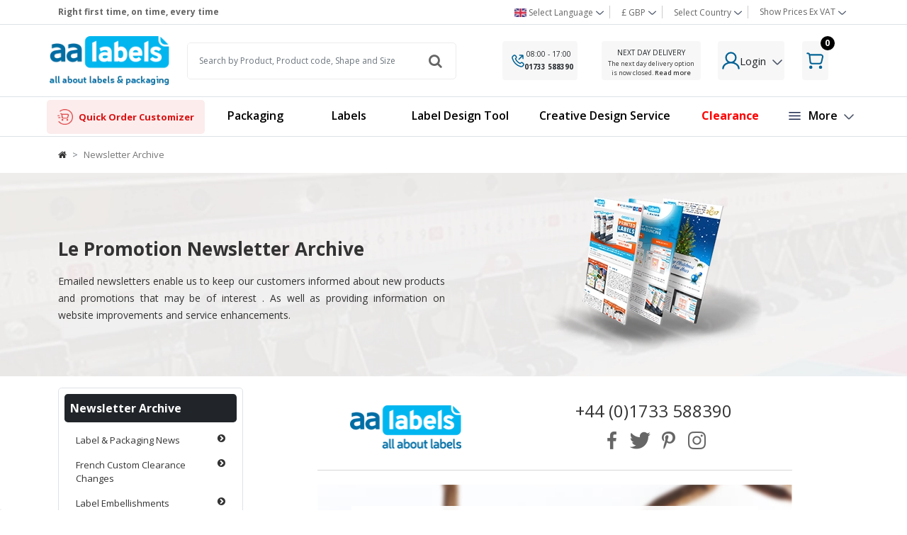

--- FILE ---
content_type: text/html; charset=UTF-8
request_url: https://www.aalabels.com/newsletter-archive/le-promotion/
body_size: 359587
content:
<!DOCTYPE html>
<html lang="en">

<head>
    <meta http-equiv="Content-Type" content="text/html; charset=utf-8">
    <meta http-equiv="X-UA-Compatible" content="IE=edge">
    <!-- <meta name="viewport" content="width=device-width, initial-scale=1.0, minimal-ui"> -->
    <meta name="viewport" content="width=device-width, initial-scale=1.0">
    <meta name="viewport" content="width=device-width, initial-scale=1, maximum-scale=1, user-scalable=no">
    <meta name="referrer" content="strict-origin-when-cross-origin">

    
    <link rel="shortcut icon" href="https://www.aalabels.com/theme/site/webimages/favicon.webp">

            <meta name="msvalidate.01" content="C7FF99D63AFA81664869DEF1427D76E7">
        <meta name="google-site-verification" content="GBLB_-Q6YQF-aKfAVG6lxXqXFrdHY-abkG8VIq-GGDY">
        <meta name="p:domain_verify" content="0c955735f1ca732c6c1289293bad926d">
        <!-- The above 3 meta tags *must* come first in the head; any other head content must come *after* these tags -->

    <title>Newsletter archive | Label Embellishment Promotion download online | AA Labels</title><meta name="description" content="View, and download articles of interest from our Label Embellishment Promotion newsletter. Visit our newsletter archive for all newsletters. Subscribe to our newsletter mailing."><link rel="canonical" href="https://www.aalabels.com/newsletter-archive/le-promotion/"><link rel="alternate" href="https://www.aalabels.com/newsletter-archive/le-promotion" hreflang="en" ><link rel="alternate" href="https://www.aalabels.com/fr/archive-de-newsletter/le-promotion" hreflang="fr" ><meta property="og:type" content="website" ><meta property="og:title" content="Newsletter archive | Label Embellishment Promotion download online | AA Labels" ><meta property="og:description" content="View, and download articles of interest from our Label Embellishment Promotion newsletter. Visit our newsletter archive for all newsletters. Subscribe to our newsletter mailing." ><meta property="og:locale" content="en_GB"><meta property="og:site_name" content="https://www.aalabels.com">    
    <script>
        var base = 'https://www.aalabels.com/';
        var sbase = 'https://www.aalabels.com/';
        var assets = 'https://www.aalabels.com/theme/site/';
        var slider_json = 'https://www.aalabels.com/';
        var local_assets = 'https://www.aalabels.com/theme/site/';
        var processDie_assets = 'https://www.aalabels.com/theme/site/';
        var ajaxUrl = 'https://www.aalabels.com/';
        var img_version = '?v=3614';
        var PNG_EXTENSION = '.webp';
        var JPG_EXTENSION = '.webp';
        var controller = 'home';
        var method = 'newsletter_archive';
        var SITE_MODE = 'live';
        var site_lang = '';
        var vatOption = "Ex";
        var symbol = "&pound;";
        var mobile_assets = 'https://www.aalabels.com/theme/site/';
        var img_path = '';
        var MAX_SHEETS = '200000';
        var MAX_SPECIAL_MATERIALS = '10000';
        var SPECIAL_INTEGRATED_LIST = ["AAIL008WTP","AAIL015WTP","AAIL011WTP","AAIL013WTP","AAIL014WTP"];

        var vatrate = '1.2';
        var vatcountry = 'GB';
        var vattext = "VAT";
        var ACTIVE_PAYMENT_METHOD = 'pay360';
        var real_printer_compatibility = '';
        var ttr_image_src = 'https://www.aalabels.com/theme/site/webimages/thermal-transfer-new.webp';
        var dtr_image_src = 'https://www.aalabels.com/theme/site/webimages/direct-thermal.webp';
        var printer_compatibility_func = '';
        var remove_url_compatibility;
        var carton_img_path = 'https://www.aalabels.com/theme/folding-cartons/';
        var carton_img = 'https://www.aalabels.com//theme/folding-cartons/';
        var printer_type = '';
        var label_for_roll_labels_banner_0 = "https://www.aalabels.com/thermal-printer-roll-labels/";

                var euro_dropdown = '';

        var is_mobile = '';
        var iPhone = '';
        var FREEEMBELLISH = 'FREEEMBELLISH'
        var file_upload_page = "";
        var contact_us_link = "https://www.aalabels.com/contact-us/";
        var crc_code = "GBP";
        const PAYPAL_ADVANCE_GPAY_MODE = "PRODUCTION";
    </script>

    
    <link rel="preload" as="font" href="https://www.aalabels.com/theme/site/fonts/fonts/fontawesome-webfont.woff2?v=4.7.0"
        type="font/woff2" crossorigin="anonymous">
    <link rel="preload" as="font" href="https://www.aalabels.com/theme/site/css/v20-font/neris-thin-webfont.woff2" type="font/woff2"
        crossorigin="anonymous">
    <link rel="preload" as="font" href="https://www.aalabels.com/theme/site/css/v20-font/neris-semibold-webfont.woff2" type="font/woff2"
        crossorigin="anonymous">

    <link href="https://www.aalabels.com/theme/plugins/bootstrap.min.css?v=3614" rel="preload" as="style"
        onload="this.onload=null;this.rel='stylesheet'">
    <noscript>
        <link rel="stylesheet" href="https://www.aalabels.com/theme/plugins/bootstrap.min.css?v=3614">
    </noscript>

    <!-- <link href="https://cdn.jsdelivr.net/npm/bootstrap@v5.0.0-beta1/dist/css/bootstrap.min.css" rel="stylesheet"> -->

    <link href="https://www.aalabels.com/theme/plugins/css/core.css?v=3614" rel="stylesheet">
    <noscript>
        <link rel="stylesheet" href="https://www.aalabels.com/theme/plugins/css/core.css?v=3614">
    </noscript>

    <link href="https://www.aalabels.com/theme/plugins/css/mobile.css?v=3614" rel="stylesheet" media="screen and (max-width: 767px)">
    
    
    
        
            
    <link rel="stylesheet" href="https://www.aalabels.com/css/swiperCss/swiper-bundle.min.css?v=3614">
        <script src="https://www.aalabels.com/js/swiperJs/swiper-bundle.min.js?v=3614"></script>
    <script type='application/ld+json'>
        {
            "@context": "https://www.schema.org",
            "@type": "Organization",
            "name": "AA Labels",
            "url": "https://www.aalabels.com/",
            "logo": "https://www.aalabels.com/theme/site/webimages/logo.webp",
            "address": {
                "@type": "PostalAddress",
                "streetAddress": "Green Technologies Ltd T/A AA Labels, 23 Wainman Road, ",
                "addressLocality": "Peterborough",
                "addressRegion": "Cambridgeshire",
                "postalCode": "PE2 7BU",
                "addressCountry": "United Kingdom"
            },
            "contactPoint": {
                "@type": "ContactPoint",
                "telephone": "01733 588 390",
                "contactType": "Customer service"
            },
            "aggregateRating": {
                "@type": "AggregateRating",
                "bestRating": "10",
                "ratingCount": "950",
                "ratingValue": "9.5"
            }
        }
    </script>

    
    
            <meta name="facebook-domain-verification" content="z8qvgndzhlkxrhbhpqvu0lgrrpnxim">
    
            <script>
            var dataLayer = window.dataLayer || [];

            function gtag() {
                dataLayer.push(arguments);
            }

            gtag('consent', 'default', {
                'ad_storage': 'granted',
                'analytics_storage': 'granted'
            });

            gtag('js', new Date());

            gtag('config', 'GTM-P2RV4R');
            gtag('config', 'G-60ZQNZCRKK');

            dataLayer.push({
                'event': 'default_consent'
            });

            dataLayer.push({
                'ecomm_prodid': ""            });
            dataLayer.push({
                'ecomm_totalvalue': ""            });
            dataLayer.push({
                'ecomm_pagetype': 'other'
            });
            dataLayer.push({
                'userloginstatus': 'false',
                'user-id': ''
            });
            gtag("event", "login", {
                method: "Website"
            });
        </script>
    
    <script>
        function imgError(image) {
            image.onerror = "";
            image.src = assets + "webimages/place-holder" + JPG_EXTENSION + img_version;
            var width = image.clientWidth;
            var height = image.clientHeight;
            if (width == '208') {
                image.clientWidth = 130;
            }

            image.height = height;
            return true;
        }

        function loadStyleSheet(src) {
            if (document.createStyleSheet) {
                document.createStyleSheet(src);
            } else {
                $("head").append($("<link rel='stylesheet' href='" + src + "' />"));
            }
        };
    </script>


    
    <style>
        .tippy-box[data-animation=scale][data-placement^=top] {
            transform-origin: bottom
        }

        .tippy-box[data-animation=scale][data-placement^=bottom] {
            transform-origin: top
        }

        .tippy-box[data-animation=scale][data-placement^=left] {
            transform-origin: right
        }

        .tippy-box[data-animation=scale][data-placement^=right] {
            transform-origin: left
        }

        .tippy-box[data-animation=scale][data-state=hidden] {
            transform: scale(.5);
            opacity: 0
        }
    </style>



            <link rel="stylesheet" href="https://www.aalabels.com/theme/plugins/css/select2.css?v=3614">
        <!-- Start cookieyes banner -->
    <!-- <script id="cookieyes" type="text/javascript" src="https://cdn-cookieyes.com/client_data/5543ec2c332c58d02fc41295/script.js"></script>  -->
    <!-- End cookieyes banner -->
    <!-- <link rel="stylesheet" type="text/css" href="https://www.paypalobjects.com/webstatic/en_US/developer/docs/css/cardfields.css"> -->
    <!-- <script src="https://js.braintreegateway.com/web/3.111.0/js/client.min.js"></script>
<script src="https://js.braintreegateway.com/web/3.111.0/js/hosted-fields.min.js"></script> -->
    <!-- <script src="https://applepay.cdn-apple.com/jsapi/v1/apple-pay-sdk.js"></script> -->
    <script src="https://pay.google.com/gp/p/js/pay.js" async></script>
    <!-- 2X84NHX6U5EW6 -->

    <!-- EADnS_FIJQPrzBtENrbGpYaepcaidSGGvhx58Ic5F8eN8kJpe8qq7zHzNgPDlB46Yf85CRE8L1YaTlW- -->
    <!-- <script src="https://www.sandbox.paypal.com/sdk/js?client-id=AR4y9a7X-KgOUAw0fmin2loPfTJzoaX12S76VoxPgMp9FbiOGNrywvkSjLo8IPJnT29MIHG0eaw57H7H&merchant-id=JGJDBXLSGNAX2&components=buttons,hosted-fields,card-fields,applepay,googlepay"></script> -->
    <!-- <script src="https://www.sandbox.paypal.com/sdk/js?client-id=Abz8IVbPo6xiT4RNIUoYs7YOkjbf1THjQh8WvMzHVJtM-qaCbut3u91LXGfMXg9CMzGAWN8yn04bVhkO&merchant-id=U32HTS65R4RNG&components=buttons,hosted-fields,card-fields,applepay,googlepay"></script> -->
    <!-- <script src="https://www.sandbox.paypal.com/sdk/js?client-id=Abz8IVbPo6xiT4RNIUoYs7YOkjbf1THjQh8WvMzHVJtM-qaCbut3u91LXGfMXg9CMzGAWN8yn04bVhkO&components=buttons,hosted-fields,card-fields,applepay,googlepay"></script> -->


    <!-- <script src="https://www.sandbox.paypal.com/sdk/js?client-id=ARHjyzrMgIajUqRqePLOkxxmFw8HzH0L_rYBVF0_HqfPzfFVqaMkgdNXje7oUcqdIzsF3Rwvy-4N0T5j&merchant-id=H88C7DDYBMM9G&components=buttons,hosted-fields,card-fields,applepay,googlepay"></script> -->
    <!-- <script src="https://www.paypal.com/sdk/js?client-id=AcC5JBEb-Dm133KBPOVEs9DDTk6KC3-RAGCRAa7q0GVwG8Mtr1r_C4deH4_Ray2piyuq9TXyZN2f59Tq&merchant-id=U32HTS65R4RNG&components=buttons,hosted-fields,card-fields,applepay,googlepay"></script> -->
    <script
        src="https://www.paypal.com/sdk/js?client-id=AcC5JBEb-Dm133KBPOVEs9DDTk6KC3-RAGCRAa7q0GVwG8Mtr1r_C4deH4_Ray2piyuq9TXyZN2f59Tq&merchant-id=U32HTS65R4RNG&components=buttons,hosted-fields,card-fields,applepay,googlepay"></script>

    <!-- <script src="https://applepay.cdn-apple.com/jsapi/1.latest/apple-pay-sdk.js"></script> -->

    <script src="https://applepay.cdn-apple.com/jsapi/v1/apple-pay-sdk.js"></script>

    <!-- <script src="https://www.sandbox.paypal.com/sdk/js?client-id=AR4y9a7X-KgOUAw0fmin2loPfTJzoaX12S76VoxPgMp9FbiOGNrywvkSjLo8IPJnT29MIHG0eaw57H7H&components=buttons,hosted-fields,card-fields,applepay,googlepay"></script> -->


</head>

<body class="  page-newsletter_archive">

    <div id="fb-root"></div>
    <!-- <script>(function (d, s, id) {
                var js, fjs = d.getElementsByTagName(s)[0];
                if (d.getElementById(id)) return;
                js = d.createElement(s);
                js.id = id;
                js.src = "https://connect.facebook.net/en_US/sdk.js#xfbml=1&version=v3.0";
                js.rel = "preconnect";
                fjs.parentNode.insertBefore(js, fjs);
            }(document, 'script', 'facebook-jssdk'));
        </script> -->

    
    <div class="bg-home" id="main-header" style="">
        <!-- THE TOP PART OF THE HEADER IS SHWOING -->
        <!-- when you wnat to show this block in mobile screen just remove this from the below div " header-ui d-none d-md-block" -->
        <div class="text-center custom-alert col-md-12 col-xs-12 bg-dark-blue d-none">
            <p class="m-0 text-white">WE ARE NOW CLOSED UNTIL <b>05/01/26</b>. All orders placed will be fulfilled upon our return.</p>
        </div>
        <div class="border-bottom border-theme-custom">
            <div class="container">
                <div class="row g-1 align-items-center">
                    <div class="col-lg-3">
                        <div
                            class="v1-header-msg text-theme-grey fw-bold py-2 text-lg-start text-md-center text-xs-center">
                            Right first time, on time, every time                        </div>
                    </div>

                    <div class="col-lg-9 text-lg-end text-md-center text-xs-center top-selectors ">

                        <div class="btn-group language-selector">
                            <button type="button" class="btn btn-sm dropdown-toggle border-0 lang-btn" data-bs-display="static" aria-expanded="false">
                                <img class="img-fluid country-flag" alt="Language Selector" src="https://www.aalabels.com/theme/site/webimages/flags-list/UK.webp?v=3614" width="17" height="12">
                                <span class="hidden-sm">Select Language</span>

                                <span class="v1-topheader">
                                    <img class="rotate-90 rotate-icon ms-1"
                                        src="https://www.aalabels.com/theme/site/new_home_page_icons/drop-down-icon.svg"
                                        alt=""
                                        style="width:6px;">
                                </span>
                            </button>
                            <ul class="dropdown-menu dropdown-menu-end country shadow lang-dropdown">
                                <li >
                                    <a role="button" class="dropdown-item fr-anchor ln-anchor" data-currency="EUR" data-symbol="€">
                                        <img class="img-fluid country-flag" src="https://www.aalabels.com/theme/site/webimages/flags-list/France.webp?v=3614" alt="France Flag" width="17" height="12">
                                        <span class="hidden-sm">France</span>
                                        <small class="hidden-sm"> -</small>
                                        <small class="hidden-sm"> French</small>

                                        <span class="d-none show-sm">French</span>
                                    </a>
                                </li>

                                <li class='active'>
                                    <a role="button" class="dropdown-item en-anchor ln-anchor" data-currency="GBP" data-symbol="£">
                                        <img class="img-fluid country-flag" src="https://www.aalabels.com/theme/site/webimages/flags-list/UK.webp?v=3614" alt="United Kingdom Flag" width="17" height="12">
                                        <span class="hidden-sm">United Kingdom</span>
                                        <small class="hidden-sm"> -</small>
                                        <small class="hidden-sm"> English</small>

                                        <span class="d-none show-sm">English</span>
                                    </a>
                                </li>
                            </ul>
                        </div>
                        <div class="btn-group currency-selector">
                            <button type="button" class="btn btn-sm dropdown-toggle border-0 currency-btn"
                                data-bs-display="static" aria-expanded="false">
                                &pound;                                GBP                                <span class="v1-topheader">
                                    <img class="rotate-90 rotate-icon ms-1"
                                        src="https://www.aalabels.com/theme/site/new_home_page_icons/drop-down-icon.svg"
                                        alt=""
                                        style="width:6px;">
                                </span>

                            </button>
                            <ul class="dropdown-menu dropdown-menu-end shadow currency-dropdown">
                                                                    <li class="active">
                                        <a class="dropdown-item" data-value="GBP"
                                            data-symbol="&pound;" role="button">
                                            &pound; GBP                                        </a>
                                    </li>
                                                                    <li class="">
                                        <a class="dropdown-item" data-value="EUR"
                                            data-symbol="&euro;" role="button">
                                            &euro; EUR                                        </a>
                                    </li>
                                                                    <li class="">
                                        <a class="dropdown-item" data-value="USD"
                                            data-symbol="$" role="button">
                                            $ USD                                        </a>
                                    </li>
                                                            </ul>
                        </div>
                                                <div class="btn-group rate-selector">
                            <button type="button" class="btn btn-sm dropdown-toggle border-0 country-btn"
                                data-bs-display="static" aria-expanded="false">
                                <span class="hidden-sm">
                                    Select Country                                </span>
                                <span class="show-sm">GB</span>

                                <span class="v1-topheader">
                                    <img class="rotate-90 rotate-icon ms-1"
                                        src="https://www.aalabels.com/theme/site/new_home_page_icons/drop-down-icon.svg"
                                        alt=""
                                        style="width:6px;">
                                </span>
                            </button>

                            <ul class="dropdown-menu dropdown-menu-end shadow country-dropdown">
                                <li class="main-li">
                                    <a class="dropdown-item active"
                                        data-country="GB" data-rate="20" data-text="VAT" role="button">
                                        United Kingdom                                    </a>
                                </li>

                                                                    <li class="has-child">
                                        <a class="dropdown-item rate-group" data-bs-toggle="collapse"
                                            href="#collapseExample" role="button" aria-expanded="false"
                                            aria-controls="collapseExample">
                                            
                                            European Union                                        </a>
                                        <div class="collapse" id="collapseExample">
                                                                                            <a class="dropdown-item "
                                                    data-country="AT" data-rate="20"
                                                    data-text="UST MwSt" role="button">
                                                    Austria                                                </a>
                                                                                            <a class="dropdown-item "
                                                    data-country="BE" data-rate="21"
                                                    data-text="TVA" role="button">
                                                    Belgium                                                </a>
                                                                                            <a class="dropdown-item "
                                                    data-country="BG" data-rate="20"
                                                    data-text="ДДС" role="button">
                                                    Bulgaria                                                </a>
                                                                                            <a class="dropdown-item "
                                                    data-country="HR" data-rate="25"
                                                    data-text="PDV" role="button">
                                                    Croatia                                                </a>
                                                                                            <a class="dropdown-item "
                                                    data-country="CY" data-rate="19"
                                                    data-text="ΦΠΑ" role="button">
                                                    Cyprus                                                </a>
                                                                                            <a class="dropdown-item "
                                                    data-country="CZ" data-rate="21"
                                                    data-text="DPH" role="button">
                                                    Czech Republic                                                </a>
                                                                                            <a class="dropdown-item "
                                                    data-country="DK" data-rate="25"
                                                    data-text="CVR" role="button">
                                                    Denmark                                                </a>
                                                                                            <a class="dropdown-item "
                                                    data-country="EE" data-rate="20"
                                                    data-text="KM" role="button">
                                                    Estonia                                                </a>
                                                                                            <a class="dropdown-item "
                                                    data-country="FI" data-rate="24"
                                                    data-text="ALV" role="button">
                                                    Finland                                                </a>
                                                                                            <a class="dropdown-item "
                                                    data-country="FR" data-rate="20"
                                                    data-text="TVA" role="button">
                                                    France                                                </a>
                                                                                            <a class="dropdown-item "
                                                    data-country="DE" data-rate="19"
                                                    data-text="MWSt" role="button">
                                                    Germany                                                </a>
                                                                                            <a class="dropdown-item "
                                                    data-country="EL" data-rate="24"
                                                    data-text="ΑΦΜ" role="button">
                                                    Greece                                                </a>
                                                                                            <a class="dropdown-item "
                                                    data-country="HU" data-rate="27"
                                                    data-text="ANUM" role="button">
                                                    Hungary                                                </a>
                                                                                            <a class="dropdown-item "
                                                    data-country="IE" data-rate="23"
                                                    data-text="VAT" role="button">
                                                    Ireland                                                </a>
                                                                                            <a class="dropdown-item "
                                                    data-country="IT" data-rate="22"
                                                    data-text="IVA" role="button">
                                                    Italy                                                </a>
                                                                                            <a class="dropdown-item "
                                                    data-country="LV" data-rate="21"
                                                    data-text="PVN" role="button">
                                                    Latvia                                                </a>
                                                                                            <a class="dropdown-item "
                                                    data-country="LT" data-rate="21"
                                                    data-text="PVM" role="button">
                                                    Lithuania                                                </a>
                                                                                            <a class="dropdown-item "
                                                    data-country="LU" data-rate="17"
                                                    data-text="TVA" role="button">
                                                    Luxembourg                                                </a>
                                                                                            <a class="dropdown-item "
                                                    data-country="MT" data-rate="18"
                                                    data-text="VAT" role="button">
                                                    Malta                                                </a>
                                                                                            <a class="dropdown-item "
                                                    data-country="NL" data-rate="21"
                                                    data-text="OTW" role="button">
                                                    Netherlands                                                </a>
                                                                                            <a class="dropdown-item "
                                                    data-country="PL" data-rate="23"
                                                    data-text="NIP" role="button">
                                                    Poland                                                </a>
                                                                                            <a class="dropdown-item "
                                                    data-country="PT" data-rate="23"
                                                    data-text="IVA" role="button">
                                                    Portugal                                                </a>
                                                                                            <a class="dropdown-item "
                                                    data-country="RO" data-rate="19"
                                                    data-text="TVA" role="button">
                                                    Romania                                                </a>
                                                                                            <a class="dropdown-item "
                                                    data-country="SK" data-rate="20"
                                                    data-text="DPH" role="button">
                                                    Slovakia                                                </a>
                                                                                            <a class="dropdown-item "
                                                    data-country="SI" data-rate="22"
                                                    data-text="DDV" role="button">
                                                    Slovenia                                                </a>
                                                                                            <a class="dropdown-item "
                                                    data-country="ES" data-rate="21"
                                                    data-text="IVA" role="button">
                                                    Spain                                                </a>
                                                                                            <a class="dropdown-item "
                                                    data-country="SE" data-rate="25"
                                                    data-text="Moms" role="button">
                                                    Sweden                                                </a>
                                                                                    </div>
                                    </li>
                                
                                <li class="main-li">
                                    <a class="dropdown-item "
                                        data-country="ROW" data-rate="20" data-text="VAT" role="button">
                                        Rest of World                                    </a>
                                </li>
                            </ul>
                        </div>
                        <!-- style="margin-right: -20px;" -->
                        <div class="btn-group vat-selector">
                            <button type="button" class="btn btn-sm dropdown-toggle border-0 vat-btn"
                                data-bs-display="static" aria-expanded="false">
                                <span class="hidden-sm">Show Prices</span>
                                Ex                                <span class="vat-text">VAT</span>

                                <!-- <i class="fa fa-chevron-down v1-topheader vatoptio-icon-header"></i> -->

                                <img class="rotate-90 rotate-icon ms-1"
                                    src="https://www.aalabels.com/theme/site/new_home_page_icons/drop-down-icon.svg"
                                    alt=""
                                    style="width:6px;">

                            </button>

                            <ul class="dropdown-menu dropdown-menu-end shadow vat-dropdown">
                                <li class="active">
                                    <a class="dropdown-item" data-value="Ex" role="button">
                                        Show Prices Ex
                                        <span class="vat-text">VAT</span>
                                    </a>
                                </li>

                                <li
                                    class=" ">
                                    <a class="dropdown-item" data-value="Inc" role="button">
                                        Show Prices Inc
                                        <span class="vat-text">VAT</span>
                                    </a>
                                </li>
                            </ul>
                        </div>
                        <div class="btn-group d-lg-none login-top-bar" id="login-selector">
                            <button type="button" id="header-btn" class="btn btn-sm dropdown-toggle border-0 login-btn"
                                data-bs-display="static" aria-label="Login"
                                aria-expanded="false">
                                <span class="userName">
                                    <i class='fa fa-user v1-topheader-login-icon'></i> <span class='hidden-sm'>Login</span>                                </span>

                                <img class="rotate-90 rotate-icon ms-1" src="https://www.aalabels.com/theme/site/new_home_page_icons/drop-down-icon.svg" alt="" style="width:6px;">

                            </button>

                            <ul class="dropdown-menu dropdown-menu-end login-menu login-dropdown shadow">
                                                                    <li>
                                        <a role="button" class="dropdown-item" id="signInButn">
                                            Login                                        </a>
                                    </li>

                                    <li>
                                        <a class="dropdown-item" href="https://www.aalabels.com/users/signup/">
                                            Register                                        </a>
                                    </li>
                                                            </ul>
                        </div>

                    </div>
                </div>
            </div>
        </div>
        
        <!-- THE MIDDLE PART OF THE HEADER IS SHWOING -->
        <div class="border-bottom border-theme-custom main-header header-ui  d-none d-md-block">
            <div class="container px-0">
                <div class="row py-3 pb-xs-0 py-xs-0 align-items-center">
                    <div class="col-lg-2 col-md-2 col-xs-12 my-md-10" id="header_logo">
                        <div class="d-flex align-items-center justify-content-between">
                            <a href="https://www.aalabels.com/" class="main_logo">
                                <img onerror='imgError(this);' alt="AA Labels"
                                    src="https://www.aalabels.com/theme/site/webimages/logo-packaging.webp?v=3614"
                                    class="img-fluid logo" width="198" height="76">
                            </a>
                                                        <span class="search-icon sticky_search_icon" style="display: none">
                                <i class="fa fa-search" id="search-icon-tab"></i>
                            </span>
                            <nav class="navbar navbar-expand-lg navbar-light home-toggler">
                                <button class="navbar-toggler mobile-toggler" type="button" aria-controls="navMobile"
                                    aria-expanded="false" aria-label="Toggle navigation">
                                    <span class="navbar-toggler-icon"></span>
                                </button>
                            </nav>
                        </div>

                    </div>
                                        <div class="col-lg-4 col-md-5 col-xs-12 mb-xs-10" id="actual_search">
                        <div class="row">
                            <div class="col-lg-12 col-md-12">
                                <form name="search_form" id="search_form" action="https://www.aalabels.com/search-results" method="get">
                                    <div class="v20-search-div ">
                                        <div>
                                            <div class="input-group">
                                                <input type="text" class="form-control ajax-search v20-search-input-header h-50px" name="q" placeholder="Search by Product, Product code, Shape and Size" value="" aria-label="Search by Product, Product code, Shape and Size">
                                                <span class="input-group-btn">
                                                    <button class="btn btn-detafult v2-search-icon d-flex-centered" aria-label="Search" type="submit">
                                                        <span class="search-loader" style="display: none">
                                                            <img class="lozad" data-src='https://www.aalabels.com/theme/site/webimages/loader_small.gif?v=3614' alt="Search" width="28" height="26">
                                                        </span>

                                                        <span class="search-icon">
                                                            <i class="fa fa-search"></i>
                                                        </span>
                                                    </button>
                                                </span>
                                            </div>
                                        </div>
                                    </div>
                                </form>
                            </div>

                            <div class="col-md-2 other-toggler">
                                <nav class="navbar navbar-expand-lg navbar-light pt-0">
                                    <button class="navbar-toggler mobile-toggler" type="button"
                                        aria-controls="navMobile" aria-expanded="false" aria-label="Toggle navigation">
                                        <span class="navbar-toggler-icon"></span>
                                    </button>
                                </nav>
                            </div>
                        </div>
                    </div>
                    
                    <div class="col-lg-6 col-md-5 col-xs-12  d-flex-centered">
                        <div class="row align-items-center">
                            <div class="col-md-4 col-lg-4 w-30 custom-header-item-margin">
                                <div class="header-block-2">
                                    <!-- gap-3 d-flex -->
                                    <div class="call-service-wrapper  align-items-center">
                                        <div class="call-service-icon box-icon-style">
                                            <img src="https://www.aalabels.com/theme/site/new_home_page_icons/call-icon.svg"
                                                width="25" class='phone_icon' alt="">

                                            <div class="call-service-text d-flex flex-column text-center">
                                                <span
                                                    class="fs-font">08:00 - 17:00</span>
                                                <div><span class="fw-bold fs-font">
                                                        <a href="tel:01733588390">01733
                                                            588390</a>
                                                    </span></div>
                                            </div>
                                        </div>

                                    </div>
                                </div>
                            </div>

                            <div class="col-md-4 col-lg-4 w-35">
                                <div class="header-block-1">
                                    <div class="delivery-box-wrapper text-center">

                                        <div class="delivery-box-icon-down py-1 flex-column gap-0 fs-15 box-icon-style w-auto">
                                            <div class="delivery-box-text-up">
                                                <span class="fs-font">NEXT DAY DELIVERY</span>
                                            </div>
                                            <!-- <img src="<php base_url('theme/site/new_home_page_icons/24-hours.svg') ?>"
                                            width="20" alt=""> -->
                                            <span class="delievery-red-color font-zise counter clock-time text-theme "> The next day delivery option <br>is now closed. <a data-bs-toggle="tooltip" data-bs-html="true" data-bs-placement="bottom"
                                                    data-tippy-content="Time remaining to order plain labels for next working day delivery." style="font-weight: 600;"
                                                    href="https://www.aalabels.com/delivery/">Read more</a></span>
                                        </div>
                                    </div>
                                                                        <span id="delivery-time" class="counter fs-14 fs-md-10p text-theme text-left position-absolute ps-2 time_remianing_plain 20:56 d-none">
                                        <a data-bs-toggle="tooltip" data-bs-html="true" data-bs-placement="bottom"
                                            data-tippy-content="Time remaining to order plain labels for next working day delivery."
                                            href="https://www.aalabels.com/delivery/">Time remaining to order ...</a>
                                    </span>
                                </div>
                            </div>

                            <div class="col-md-2 col-lg-2 w-25">
                                <div class="header-block-4 d-flex align-items-center gap-4">
                                    <div class="user-login-wrapper gap-2 d-flex align-items-center cursor-pointer position-relative" id="userLoginWrapper">
                                        <div class="login-wrapper box-icon-style cursor-pointer">
                                            <img src="https://www.aalabels.com/theme/site/new_home_page_icons/user-Icon.svg"
                                                width="25" alt="" class="user-icon-toggler">

                                            <ul class="login-register-dropdown login-menu shadow"
                                                style="min-width: 300px; z-index: 999999; transform: translate(-260px, 50px); display: none;">
                                                <div class="arrow-up"
                                                    style="position: absolute; top: -10px; right: 10px; width: 0; height: 0; border-left: 10px solid transparent; border-right: 10px solid transparent; border-bottom: 10px solid #dee2e6; margin-right:0px;">
                                                </div>

                                                                                                    <div class="show-login-info text-center px-4 py-3">
                                                        <p class="fw-bold mb-1 fs-16">Login your account</p>
                                                        <span class="fs-16">Or register a new account</span>
                                                    </div>
                                                    <li class="px-3 py-2" id="loginmodal">
                                                        <a role="button" class="btn border-0 btn-primary w-100 loginmodal"
                                                            id="signInBtn"
                                                            style="padding: 10px 0;font-weight: 500;color:#fff;background-color: #2D3648;">
                                                            Sign In                                                        </a>
                                                    </li>
                                                    <li class="px-3 pb-3">
                                                        <a class="btn w-100 new_register_hover btn-theme" href="https://www.aalabels.com/users/signup/"
                                                            style="padding: 10px 0;font-weight: 500;">
                                                            Register                                                        </a>
                                                    </li>
                                                                                            </ul>
                                            <div class="show-login-details d-flex flex-column">
                                                <span class="fs-15">
                                                    <span>Login     </span> 
                                                                <img class="rotate-90 rotate-icon ms-2" src="https://www.aalabels.com/theme/site/new_home_page_icons/drop-down-icon.svg" alt="">                                                </span>
                                                <span class="fw-bold fs-14">
                                                                                                    </span>
                                            </div>
                                        </div>
                                    </div>


                                </div>
                            </div>
                            <!-- d-flex-end -->
                            <div class="col-md-2 col-lg-2  w-10" id="top-cart">
                                <div class="header-block-4 d-flex align-items-center gap-4">
                                    <div class="position-relative cursor-pointer" id="cart-button-wrapper">
                                        
<button class="btn d-flex  justify-content-center align-items-end p-0 site-info me-xs-2 dropdown topCartMenubtn" id="topCartMenubtn"
    aria-expanded="false" data-bs-toggle="dropdown">
    <span class="mw-xs-new mw-md box-icon-style position-relative topCartMenuMobile">
        <img src="https://www.aalabels.com/theme/site/new_home_page_icons/cart-Icon.svg" width="25" alt="" id="cart-button">

        <span class="top-cart-qty fw-bold fs-12">
            0        </span>
    </span>

</button>

<ul class="cart-modal dropdown-menu dropdown-menu-end cart-box-shadow p-0 mt-1 border-radiuos"

    aria-labelledby="topCartMenu">
            <li class="top-cart-head empty-cart">
            <span>
                <i class="fa fa-shopping-cart"></i> BASKET IS EMPTY            </span>
        </li>
    </ul>                                    </div>
                                </div>
                            </div>

                        </div>
                    </div>
                </div>
            </div>
        </div>

        <div id="nav-cover" class="nav-cover"></div>

        <div class="border-bottom border-theme-custom">
    <div class="container px-2 container-width">
       
        <nav class="navbar navbar-expand-lg  navbar-light nav-navbar custom-navbar container gap-2">   
           
            <ul class="nav_ul_custom navbar navbar-nav gap-5-nav-only" style="width: 100% !important;">
                <!-- quick checkout  -->
                 
             <li class="nav-item load_main_nav quick-checkout noHover  text-nowrap" style="list-style-type: none;">
                <a href="https://www.aalabels.com/fast-selection-checkout" 
                class="quick-checkout-btn d-flex align-items-center ">
                    <img src="https://www.aalabels.com/theme/site/new_home_page_icons/quick-order-cutomizer-icon.png"
                        alt=""
                        class="me-2 quick-checkout-icon">
                    <span class="quick-checkout-text fs-13 fs-md-12">Quick Order Customizer</span>
                </a>
            </li>

            
            
                <!--Packaging Menu-->
                <li class="nav-item dropdown load_main_nav m_pkg_li">
                    <a href="https://www.aalabels.com/packaging" class="nav-link dropdown-toggle w-100" data-dd="cartons_menu_dropdown" data-bs-target="#Menucartons" data-url="https://www.aalabels.com/packaging">
                        
                        <div class="category-name fs-16 fs-md-12 flex-grow-1">Packaging</div>
                    </a>
                </li>
                <!--Plain Labels-->
                <li class="nav-item dropdown load_main_nav m_pl_lb_li" st>
                    <a href="https://www.aalabels.com/labels" role="button" class="nav-link dropdown-toggle w-100" data-dd="plain_labels_roll_sheets_menu_dropdown" data-bs-target="#Menuplainlabels" data-url="https://www.aalabels.com/labels">
                       
                              <div class="category-name fs-16 fs-md-12 flex-grow-1"> Labels</div>
                        
                    </a>
                </li>
                <!--Printed Labels-->
                <!-- <li class="nav-item dropdown load_main_nav m_pr_lb_li">
                    <a href="https://www.aalabels.com/printed-labels/" class="nav-link dropdown-toggle w-100" data-dd="printed_sheets_menu_dropdown" data-bs-target="#Menuprintedlabels" data-url="https://www.aalabels.com/printed-labels/">
                        Printer Model                        
                    </a>
                </li> -->

                <!--Printer Model-->
                <!-- <li class="nav-item dropdown load_main_nav m_pr_lb_li">
                    <a href="https://www.aalabels.com/thermal-printer-roll-labels/" class="nav-link dropdown-toggle w-100" data-dd="printer_model_menu_dropdown" data-bs-target="#Menuprinterlabels" data-url="https://www.aalabels.com/printed-labels/">
                       
                              <div class="category-name fs-16 flex-grow-1"> Printer Model</div>
                    </a>
                </li> -->

                
                <!--Specialist Material-->
                <!-- <li class="nav-item dropdown load_main_nav m_slm_li">
                    <a role="button" class="nav-link dropdown-toggle w-100" data-dd="special_label_material_nav_dropdown" data-bs-target="#Menuspecialistlabels" data-url="#">
                        
                              <div class="category-name fs-16 flex-grow-1">Application</div>
                    </a>
                </li> -->
                <!--Label Design Template-->
                <li class="nav-item dropdown load_main_nav m_lbt_li">
                    <a role="button" class="nav-link dropdown-toggle w-100" data-dd="label_design_template_nav_dropdown" data-bs-target="#Menulabeldesigntemplate" data-url="javascript:void(0);">
                        
                              <div class="category-name fs-16 fs-md-12 flex-grow-1">Label Design Tool</div>
                    </a>
                </li>
                <!--Packaging Design-->
                <li class="nav-item dropdown load_main_nav m_pds_li">
                    <a href="https://www.aalabels.com/packaging-design-service/" class="nav-link dropdown-toggle w-100" data-dd="packaging_services_nav_dropdown" data-url="https://www.aalabels.com/packaging-design-service">
                        
                              <div class="category-name fs-16 fs-md-12 flex-grow-1">Creative Design Service</div>
                    </a>
                </li>
                <!--Integrated Labels -->
                <!--                <li class="nav-item dropdown load_main_nav m_il_li">-->
                <!--                    <a class="nav-link" href="--><!--" data-dd="integrated_labels_nav_dropdown" data-url="--><!--">-->
                <!--                        -->                <!--                    </a>-->
                <!--                </li>-->
                                <!--Clearance-->
                <li class="nav-item dropdown load_main_nav m_clearence_li">
                    <a href="https://www.aalabels.com/clearance" data-dd="clearance_nav_dropdown" class="w-100">
                        
                              <div class="category-name fs-16 fs-md-12 flex-grow-1">Clearance</div>
                    </a>
                </li>


              


            
            <li class="nav-item  load_main_nav more-nav-dropdown" style="list-style-type: none; line-height:1.5rem;">
                    <a 
                    data-dd="more-nav-dropdown" 
                    class="nav-link w-100 d-flex align-items-center px-2 " 
                    role="button" 
                    aria-expanded="false">
                    
                        <img src="https://www.aalabels.com/theme/site/new_home_page_icons/burger.svg" 
                            alt="" style="width:px; height:23px; margin-right:8px;">

                        <span class="category-name fs-16 fs-md-12 flex-grow-1 pe-2">More</span>
 
                        <span class=" more-dropdown " style="display:flex;align-items:center; margin-right: -4px;">
                            <img class="rotate-icon ms-1 mt-1" src="https://www.aalabels.com/theme/site/new_home_page_icons/drop-down-icon.svg" alt="">
                        </span>
                    </a>

                    <!-- Submenu aligned to right -->
                    <ul class="dropdown-menu dropdown-menu-end  fs-12 more-dropdown-menu" aria-labelledby="more-nav-dropdown">
                        <li><a class="dropdown-item more-nav fs-15" href="https://www.aalabels.com/aboutus/">About AA Labels</a></li>
                        <li><a class="dropdown-item more-nav" href="https://www.aalabels.com/artwork-guidelines">Artwork Guidelines</a></li>
                        <li><a class="dropdown-item more-nav" href="https://www.aalabels.com/blog/">Blog</a></li>
                        <li><a class="dropdown-item more-nav" href="https://www.aalabels.com/customer-care/">Customer Care</a></li>
                        <li><a class="dropdown-item more-nav" href="https://www.aalabels.com/core-values/">Core Values</a></li>
                        <li><a class="dropdown-item more-nav" href="https://www.aalabels.com/delivery/">Delivery & Shipping</a></li>
                        <li><a class="dropdown-item more-nav" href="https://www.aalabels.com/faq/">FAQ’s</a></li>
                        <li><a class="dropdown-item more-nav" href="https://www.aalabels.com/newsletter-archive/">Newsletter Archive</a></li>
                    </ul>
            </li>
            </ul>
        </nav>
    </div>

    
 <div id="cartons_menu_dropdown" class="dropdown-menu inner-section-nav  p-3 mt-0 noHover" >
        <div class="menu-loader">
            <img class="img-fluid lozad" data-src='https://www.aalabels.com/theme/site/images/loader_small.gif?v=3614' alt="AA Labels">
        </div>
    </div>

    <div id="plain_labels_roll_sheets_menu_dropdown" class="dropdown-menu inner-section-nav  mt-0 plain_menu_div_padding_0" >
        <div class="menu-loader">
            <img class="img-fluid lozad" data-src='https://www.aalabels.com/theme/site/images/loader_small.gif?v=3614' alt="AA Labels">
        </div>
    </div>

    <div class="dropdown-menu inner-section-nav  p-3 mt-0 "  data-labelledby="Menuprintedlabels" id="printed_sheets_menu_dropdown">
        <div class="menu-loader">
            <img class="img-fluid lozad" data-src='https://www.aalabels.com/theme/site/images/loader_small.gif?v=3614' alt="AA Labels">
        </div>
    </div>

    <div class="dropdown-menu inner-section-nav  p-3 mt-0"  data-labelledby="Menuprinterlabels" id="printer_model_menu_dropdown">
        <div class="menu-loader">
            <img class="img-fluid lozad" data-src='https://www.aalabels.com/theme/site/images/loader_small.gif?v=3614' alt="AA Labels">
        </div>
    </div>

    <div id="special_label_material_nav_dropdown" class="dropdown-menu inner-section-nav  p-3 mt-0"  data-labelledby="Menuspecialistlabels">
        <div class="menu-loader">
            <img class="img-fluid lozad" data-src='https://www.aalabels.com/theme/site/images/loader_small.gif?v=3614' alt="AA Labels">
        </div>
    </div>

    <div id="label_design_template_nav_dropdown" class="dropdown-menu inner-section-nav  p-3 mt-0"  data-labelledby="Menulabeldesigntemplate">
        <div class="menu-loader">
            <img class="img-fluid lozad" data-src='https://www.aalabels.com/theme/site/images/loader_small.gif?v=3614' alt="AA Labels">
        </div>
    </div>

    <div id="packaging_services_nav_dropdown" class="dropdown-menu inner-section-nav  p-3 mt-0"  data-labelledby="Menupackagingdesign">
        <div class="menu-loader">
            <img class="img-fluid lozad" data-src='https://www.aalabels.com/theme/site/images/loader_small.gif?v=3614' alt="AA Labels">
        </div>
    </div>

    <div id="integrated_labels_nav_dropdown" class="dropdown-menu inner-section-nav  p-3 mt-0"  data-labelledby="Menuclearance">
        <div class="menu-loader">
            <img class="img-fluid lozad" data-src='https://www.aalabels.com/theme/site/images/loader_small.gif?v=3614' alt="AA Labels">
        </div>
    </div>

    <div id="clearance_nav_dropdown" class="dropdown-menu inner-section-nav  p-3 mt-0"  data-labelledby="Menuclearance">
        <div class="menu-loader">
            <img class="img-fluid lozad" data-src='https://www.aalabels.com/theme/site/images/loader_small.gif?v=3614' alt="AA Labels">
        </div>
    </div>

</div>    </div>

    <div id="nav-overlay"></div>

            <div class="bg-home border-bottom border-theme-custom" id="checkout-header" style="display: none">
                        <div class="container">
                <div class="row py-3 py-xs-2 align-items-end">
                    <div class="col-md-6 col-xs-4">
                                                    <a href="https://www.aalabels.com/">
                                <img onerror='imgError(this);' alt="AA Labels"
                                    src="https://www.aalabels.com/theme/site/webimages/logo-packaging.webp?v=3614"
                                    class="img-fluid logo">
                            </a>
                                            </div>

                    <div class="col-md-6 col-xs-8 text-end">
                                                    <a href="https://www.aalabels.com/"
                                class="fs-20 underline-hover upload-artworks-to-follow">
                                                                <i class='fa fa-lock' aria-hidden='true'></i> <span class='mobil_name'>Checkout</span>                            </a>
                                            </div>
                </div>
            </div>
        </div>
            <!-- Navbar mobile modal -->
    <div class="modal fade navbar-mobile nav-modal" id="navMobile" tabindex="-1" role="dialog" aria-hidden="true"
        aria-label="navbarLabel">
        <div class="modal-dialog modal-lg modal-dialog-centered">
            <div class="modal-content">
                <div class="modal-header pb-0 border-0 justify-content-end">
                    <div data-bs-dismiss="modal" class="navbar-mobile-close">
                        <button type="button" class="close" data-bs-dismiss="modal" aria-label="Close">
                            <i class="fa fa-times"></i>
                        </button>
                    </div>
                </div>
                <div class="modal-body mobile-nav">
                    <div class="menu-loader">
                        <img class="img-fluid lozad"
                            data-src='https://www.aalabels.com/theme/site/webimages/loader_small.gif?v=3614' alt="Search" width="58"
                            height="56">
                    </div>
                </div>
            </div>
        </div>
    </div><div class="container">
    <div class="row d-flex-start">
        <div class="col-md-12">
            <div class="breadcrumbs py-3">
                <nav style="--bs-breadcrumb-divider: '>';" aria-label="breadcrumb">
                    <ol class="breadcrumb mb-0">
                        <li class="breadcrumb-item">
                            <a href="https://www.aalabels.com/">
                                <i class="fa fa-home"></i>
                            </a>
                        </li>
                        <li class="breadcrumb-item active">
                            Newsletter Archive                        </li>
                    </ol>
                </nav>
            </div>
        </div>
    </div>
</div>
<div class="banner" style="background-image: url(https://www.aalabels.com/theme/site/webimages/header/lba-a5.webp?v=3614);">
    <div class="container">
        <div class="row d-flex-centered py-4 py-xs-0">
            <div class="col-md-6 col-xs-12 order-xs-2">
                <h1 class="fs-26 text-capitalize">
                    le promotion Newsletter Archive                </h1>
                <div class="banner-text">
                    <p class="text-justify">Emailed newsletters enable us to keep our customers informed about new products and promotions that may be of interest . As well as providing information on website improvements and service enhancements.</p>
                </div>
            </div>
            <div class="col-md-6 col-xs-12 text-center order-xs-1">
                <img onerror='imgError(this);' class="img-fluid" src="https://www.aalabels.com/theme/site/webimages/header/newsletter-banner.webp?v=3614" alt="Newsletter Archive">
            </div>
        </div>
    </div>
</div>

<div class="bg-home">
    <div class="container">
        <div class="row mt-3">
            <div class="col-lg-3 col-md-4 col-xs-12">
                <div class="border rounded-3">
                    <div class="bg-dark p-2 rounded-3 fw-bold fs-700 fs-16 m-2">
                        <a href="https://www.aalabels.com/newsletter-archive/" class="text-white underline-hover">Newsletter Archive</a>
                    </div>

                    <ul class="nav flex-column m-2 blog-categories">

                        <li class="nav-item">
                            <a href="https://www.aalabels.com/newsletter-archive/label-and-packaging-news/" class="nav-link text-theme blog-category-link">
                                <i aria-hidden="true" class="fa fa-chevron-circle-right pull-right"></i> Label & Packaging News                            </a>
                        </li>

                        <li class="nav-item">
                            <a href="https://www.aalabels.com/newsletter-archive/french-custom-clearance-changes/" class="nav-link text-theme blog-category-link">
                                <i aria-hidden="true" class="fa fa-chevron-circle-right pull-right"></i> French Custom Clearance Changes                            </a>
                        </li>

                        <li class="nav-item">
                            <a href="https://www.aalabels.com/newsletter-archive/le-promotion/" class="nav-link text-theme blog-category-link">
                                <i aria-hidden="true" class="fa fa-chevron-circle-right pull-right"></i> Label Embellishments Promotion                            </a>
                        </li>

                        <li class="nav-item">
                            <a href="https://www.aalabels.com/newsletter-archive/summer-2020" class="nav-link text-theme blog-category-link">
                                <i aria-hidden="true" class="fa fa-chevron-circle-right pull-right"></i> Summer 2020                            </a>
                        </li>

                        <li class="nav-item">
                            <a href="https://www.aalabels.com/newsletter-archive/brexit-bulletin/" class="nav-link text-theme blog-category-link">
                                <i aria-hidden="true" class="fa fa-chevron-circle-right pull-right"></i> Brexit Bulletin                            </a>
                        </li>

                        <li class="nav-item">
                            <a href="https://www.aalabels.com/newsletter-archive/covid-19/" class="nav-link text-theme blog-category-link">
                                <i aria-hidden="true" class="fa fa-chevron-circle-right pull-right"></i> Covid 19
                            </a>
                        </li>

                        <li class="nav-item">
                            <a href="https://www.aalabels.com/newsletter-archive/late-summer-2019/" class="nav-link text-theme blog-category-link">
                                <i aria-hidden="true" class="fa fa-chevron-circle-right pull-right"></i> Late Summer 2019                            </a>
                        </li>

                        <li class="nav-item">
                            <a class="nav-link text-theme blog-category-link" href="https://www.aalabels.com/newsletter-archive/black-friday-and-cyber-monday">Black Friday & Cyper Monday 2018                                <i aria-hidden="true" class="fa fa-chevron-circle-right float-end"></i>
                            </a>
                        </li>
                        <li class="nav-item">
                            <a class="nav-link text-theme blog-category-link" href="https://www.aalabels.com/newsletter-archive/summer-2018">Summer 2018                                <i aria-hidden="true" class="fa fa-chevron-circle-right float-end"></i>
                            </a>
                        </li>
                                                    <li class="nav-item">
                                <a class="nav-link text-theme blog-category-link" href="https://www.aalabels.com/newsletter-archive/gdpr/">General Data Protection Regulation                                    <i aria-hidden="true" class="fa fa-chevron-circle-right float-end"></i>
                                </a>
                            </li>
                        
                        <li class="nav-item">
                            <a class="nav-link text-theme blog-category-link" href="https://www.aalabels.com/newsletter-archive/spring-2018">Spring 2018                                <i aria-hidden="true" class="fa fa-chevron-circle-right float-end"></i>
                            </a>
                        </li>

                                                    <li class="nav-item">
                                <a class="nav-link text-theme blog-category-link" href="https://www.aalabels.com/newsletter-archive/christmas-and-new-year-2018/">Christmas & New Year 2018                                    <i aria-hidden="true" class="fa fa-chevron-circle-right float-end"></i>
                                </a>
                            </li>
                        
                        <li class="nav-item">
                            <a class="nav-link text-theme blog-category-link" href="https://www.aalabels.com/newsletter-archive/black-friday-2017">Black Friday 2017                                <i aria-hidden="true" class="fa fa-chevron-circle-right float-end"></i>
                            </a>
                        </li>

                                                    <li class="nav-item">
                                <a class="nav-link text-theme blog-category-link" href="https://www.aalabels.com/newsletter-archive/new-material-pages/">New Material Pages 2017                                    <i aria-hidden="true" class="fa fa-chevron-circle-right float-end"></i>
                                </a>
                            </li>

                            <li class="nav-item">
                                <a class="nav-link text-theme blog-category-link" href="https://www.aalabels.com/newsletter-archive/june-2017/">June 2017                                    <i aria-hidden="true" class="fa fa-chevron-circle-right float-end"></i>
                                </a>
                            </li>

                            <li class="nav-item ">
                                <a class="nav-link text-theme blog-category-link" href="https://www.aalabels.com/newsletter-archive/january-2017/">January 2017                                    <i aria-hidden="true" class="fa fa-chevron-circle-right float-end"></i>
                                </a>
                            </li>

                            <li class="nav-item ">
                                <a class="nav-link text-theme blog-category-link" href="https://www.aalabels.com/newsletter-archive/christmas-and-new-year-2017/">Christmas & New Year 2017                                    <i aria-hidden="true" class="fa fa-chevron-circle-right float-end"></i>
                                </a>
                            </li>

                            <li class="nav-item">
                                <a class="nav-link text-theme blog-category-link" href="https://www.aalabels.com/newsletter-archive/november-2016/">Black Friday Discounts 2016                                    <i aria-hidden="true" class="fa fa-chevron-circle-right float-end"></i>
                                </a>
                            </li>
                            <li class="nav-item">
                                <a class="nav-link text-theme blog-category-link" href="https://www.aalabels.com/newsletter-archive/october-2016/">October Newsletter 2016                                    <i aria-hidden="true" class="fa fa-chevron-circle-right float-end"></i>
                                </a>
                            </li>

                            <li class="nav-item">
                                <a class="nav-link text-theme blog-category-link" href="https://www.aalabels.com/newsletter-archive/june-2016/">June 2016                                    <i aria-hidden="true" class="fa fa-chevron-circle-right float-end"></i>
                                </a>
                            </li>

                            <li class="nav-item">
                                <a class="nav-link text-theme blog-category-link" href="https://www.aalabels.com/newsletter-archive/christmas-campaigns-2015/">Christmas Campaigns 2015                                    <i aria-hidden="true" class="fa fa-chevron-circle-right float-end"></i>
                                </a>
                            </li>

                            <li class="nav-item">
                                <a class="nav-link text-theme blog-category-link" href="https://www.aalabels.com/newsletter-archive/october-campaigns-2015/">October Campaigns 2015                                    <i aria-hidden="true" class="fa fa-chevron-circle-right float-end"></i>
                                </a>
                            </li>

                            <li class="nav-item">
                                <a class="nav-link text-theme blog-category-link" href="https://www.aalabels.com/newsletter-archive/we-are-moving/">We Are Moving 2015                                    <i aria-hidden="true" class="fa fa-chevron-circle-right float-end"></i>
                                </a>
                            </li>
                                            </ul>
                </div>
                <div class="mt-3">
                    
<a href="https://www.aalabels.com/delivery/">
    <div class="card mb-3">
        <div class="card-body text-center p-2">
            <div class="AdsFreeDelivery">
                
                    <h2 class="text-white">
                        <span>FREE DELIVERY</span>
                        UK MAINLAND
                    </h2>

                    <img onerror='imgError(this);' class="img-fluid mb-2" title="DPD Delivery Van" alt="DPD Delivery Van" src="https://www.aalabels.com/theme/site/webimages/dpd.webp?v=3614">
                    <p>for orders over                        <span>&pound;25.00</span>
                        Inc. Vat                    </p>
                            </div>
        </div>
    </div>
</a>                </div>
            </div>

            <div class="col-lg-9 col-md-8 col-xs-12 mt-xs-3">
                                    <!doctype html>
<html xmlns="http://www.w3.org/1999/xhtml" xmlns:v="urn:schemas-microsoft-com:vml" xmlns:o="urn:schemas-microsoft-com:office:office">
<head>
    <title>

    </title>
    <!--[if !mso]><!-- -->
    <meta http-equiv="X-UA-Compatible" content="IE=edge">
    <!--<![endif]-->
    <meta http-equiv="Content-Type" content="text/html; charset=UTF-8">
    <meta name="viewport" content="width=device-width, initial-scale=1">
    <style type="text/css">
        #outlook a {
            padding: 0;
        }

        body {
            margin: 0;
            padding: 0;
            -webkit-text-size-adjust: 100%;
            -ms-text-size-adjust: 100%;
        }

        table, td {
            border-collapse: collapse;
            mso-table-lspace: 0pt;
            mso-table-rspace: 0pt;
        }

        img {
            border: 0;
            height: auto;
            line-height: 100%;
            outline: none;
            text-decoration: none;
            -ms-interpolation-mode: bicubic;
        }

        p {
            display: block;
            margin: 13px 0;
        }
    </style>
    <!--[if mso]>
    <xml>
        <o:OfficeDocumentSettings>
            <o:AllowPNG/>
            <o:PixelsPerInch>96</o:PixelsPerInch>
        </o:OfficeDocumentSettings>
    </xml>
    <![endif]-->
    <!--[if lte mso 11]>
    <style type="text/css">
        .outlook-group-fix {
            width: 100% !important;
        }
    </style>
    <![endif]-->

    <!--[if !mso]><!-->
    <link href="https://fonts.googleapis.com/css?family=Open+Sans:300,400,500,700" rel="stylesheet" type="text/css">
    <link href="https://fonts.googleapis.com/css?family=Ubuntu:300,400,500,700" rel="stylesheet" type="text/css">
    <link href="https://fonts.googleapis.com/css?family=Open+Sans:400,700" rel="stylesheet" type="text/css">
    <style type="text/css">
        @import url(https://fonts.googleapis.com/css?family=Open+Sans:300,400,500,700);
        @import url(https://fonts.googleapis.com/css?family=Ubuntu:300,400,500,700);
        @import url(https://fonts.googleapis.com/css?family=Open+Sans:400,700);
    </style>
    <!--<![endif]-->


    <style type="text/css">
        @media only screen and (max-width: 480px) {
            .mj-column-per-40 {
                width: 40% !important;
                max-width: 40%;
            }

            .mj-column-per-60 {
                width: 60% !important;
                max-width: 60%;
            }

            .mj-column-per-100 {
                width: 100% !important;
                max-width: 100%;
            }

            .mj-column-per-50 {
                width: 50% !important;
                max-width: 50%;
            }
        }
    </style>


    <style type="text/css">


        @media only screen and (max-width: 480px) {
            table.full-width-mobile {
                width: 100% !important;
            }

            td.full-width-mobile {
                width: auto !important;
            }
        }

    </style>
    <style type="text/css">.hide_on_mobile {
            display: none !important;
        }

        @media only screen and (min-width: 480px) {
            .hide_on_mobile {
                display: block !important;
            }
        }

        .hide_section_on_mobile {
            display: none !important;
        }

        @media only screen and (min-width: 480px) {
            .hide_section_on_mobile {
                display: table !important;
            }

            div.hide_section_on_mobile {
                display: block !important;
            }
        }

        .hide_on_desktop {
            display: block !important;
        }

        @media only screen and (min-width: 480px) {
            .hide_on_desktop {
                display: none !important;
            }
        }

        .hide_section_on_desktop {
            display: table !important;
            width: 100%;
        }

        @media only screen and (min-width: 480px) {
            .hide_section_on_desktop {
                display: none !important;
            }
        }

        p, h1, h2, h3 {
            margin: 0px;
        }

        a {
            text-decoration: none;
            color: inherit;
        }

        @media only screen and (max-width: 480px) {

            .mj-column-per-100 {
                width: 100% !important;
                max-width: 100% !important;
            }

            .mj-column-per-100 > .mj-column-per-75 {
                width: 75% !important;
                max-width: 75% !important;
            }

            .mj-column-per-100 > .mj-column-per-60 {
                width: 60% !important;
                max-width: 60% !important;
            }

            .mj-column-per-100 > .mj-column-per-50 {
                width: 50% !important;
                max-width: 50% !important;
            }

            .mj-column-per-100 > .mj-column-per-40 {
                width: 40% !important;
                max-width: 40% !important;
            }

            .mj-column-per-100 > .mj-column-per-33 {
                width: 33.333333% !important;
                max-width: 33.333333% !important;
            }

            .mj-column-per-100 > .mj-column-per-25 {
                width: 25% !important;
                max-width: 25% !important;
            }

            .mj-column-per-100 {
                width: 100% !important;
                max-width: 100% !important;
            }

            .mj-column-per-75 {
                width: 100% !important;
                max-width: 100% !important;
            }

            .mj-column-per-60 {
                width: 100% !important;
                max-width: 100% !important;
            }

            .mj-column-per-50 {
                width: 100% !important;
                max-width: 100% !important;
            }

            .mj-column-per-40 {
                width: 100% !important;
                max-width: 100% !important;
            }

            .mj-column-per-33 {
                width: 100% !important;
                max-width: 100% !important;
            }

            .mj-column-per-25 {
                width: 100% !important;
                max-width: 100% !important;
            }
        }</style>

</head>
<body style="background-color:#FFFFFF;">


<div style="background-color:#FFFFFF;">


    <!--[if mso | IE]>
    <table
            align="center" border="0" cellpadding="0" cellspacing="0" class="" style="width:700px;" width="700"
    >
        <tr>
            <td style="line-height:0px;font-size:0px;mso-line-height-rule:exactly;">
    <![endif]-->


    <div style="margin:0px auto;max-width:700px;">

        <table align="center" border="0" cellpadding="0" cellspacing="0" role="presentation" style="width:100%;">
            <tbody>
            <tr>
                <td style="direction:ltr;font-size:0px;padding:10px 0px 10px 0px;text-align:center;">
                    <!--[if mso | IE]>
                    <table role="presentation" border="0" cellpadding="0" cellspacing="0">

                        <tr>

                            <td
                                    class="" style="vertical-align:top;width:280px;"
                            >
                    <![endif]-->

                    <div class="mj-column-per-40 outlook-group-fix" style="font-size:0px;text-align:left;direction:ltr;display:inline-block;vertical-align:top;width:40%;">

                        <table border="0" cellpadding="0" cellspacing="0" role="presentation" style="vertical-align:top;" width="100%">

                            <tr>
                                <td align="center" style="font-size:0px;padding:15px 15px 15px 15px;word-break:break-word;">

                                    <table border="0" cellpadding="0" cellspacing="0" role="presentation" style="border-collapse:collapse;border-spacing:0px;">
                                        <tbody>
                                        <tr>
                                            <td style="width:157px;">

                                                <a href="https://www.aalabels.com/" target="_blank" style="color: #4A90E2;">

                                                    <img height="auto" src="https://s3-eu-west-1.amazonaws.com/topolio/uploads/5f6dbde9f28e9/1601033622.jpg" style="border:0;display:block;outline:none;text-decoration:none;height:auto;width:100%;font-size:13px;" width="157">

                                                </a>

                                            </td>
                                        </tr>
                                        </tbody>
                                    </table>

                                </td>
                            </tr>

                        </table>

                    </div>

                    <!--[if mso | IE]>
                    </td>

                    <td
                            class="" style="vertical-align:top;width:420px;"
                    >
                    <![endif]-->

                    <div class="mj-column-per-60 outlook-group-fix" style="font-size:0px;text-align:left;direction:ltr;display:inline-block;vertical-align:top;width:60%;">

                        <table border="0" cellpadding="0" cellspacing="0" role="presentation" style="vertical-align:top;" width="100%">

                            <tr>
                                <td align="center" style="font-size:0px;padding:5px 5px 3px 5px;word-break:break-word;">

                                    <div style="font-family:Ubuntu, Helvetica, Arial, sans-serif;font-size:11px;line-height:1.5;text-align:center;color:#000000;">
                                        <p style="font-family: Open Sans, sans-serif; font-size: 14px; color: #333333;">
                                            <span style="font-size: 24px;">+44 (0)1733 588390</span></p></div>

                                </td>
                            </tr>

                            <tr>
                                <td align="center" style="font-size:0px;padding:0px;word-break:break-word;">


                                    <!--[if mso | IE]>
                                    <table
                                            align="center" border="0" cellpadding="0" cellspacing="0" role="presentation"
                                    >
                                        <tr>

                                            <td>
                                    <![endif]-->
                                    <table align="center" border="0" cellpadding="0" cellspacing="0" role="presentation" style="float:none;display:inline-table;">

                                        <tr>
                                            <td style="padding:4px;">
                                                <table border="0" cellpadding="0" cellspacing="0" role="presentation" style="background:transparent;border-radius:3px;width:32px;">
                                                    <tr>
                                                        <td style="padding:0px;font-size:0;height:32px;vertical-align:middle;width:32px;">
                                                            <a href="https://www.facebook.com/aalabels/" target="_blank" style="color: #4A90E2;">
                                                                <img height="32" src="https://s3-eu-west-1.amazonaws.com/topolio/uploads/5f6dbde9f28e9/1601033775.jpg" style="border-radius:3px;display:block;" width="32">
                                                            </a>
                                                        </td>
                                                    </tr>
                                                </table>
                                            </td>

                                        </tr>

                                    </table>
                                    <!--[if mso | IE]>
                                    </td>

                                    <td>
                                    <![endif]-->
                                    <table align="center" border="0" cellpadding="0" cellspacing="0" role="presentation" style="float:none;display:inline-table;">

                                        <tr>
                                            <td style="padding:4px;">
                                                <table border="0" cellpadding="0" cellspacing="0" role="presentation" style="background:transparent;border-radius:3px;width:32px;">
                                                    <tr>
                                                        <td style="padding:0px;font-size:0;height:32px;vertical-align:middle;width:32px;">
                                                            <a href="https://twitter.com/aalabels/media/" target="_blank" style="color: #4A90E2;">
                                                                <img height="32" src="https://s3-eu-west-1.amazonaws.com/topolio/uploads/5f6dbde9f28e9/1601033835.jpg" style="border-radius:3px;display:block;" width="32">
                                                            </a>
                                                        </td>
                                                    </tr>
                                                </table>
                                            </td>

                                        </tr>

                                    </table>
                                    <!--[if mso | IE]>
                                    </td>

                                    <td>
                                    <![endif]-->
                                    <table align="center" border="0" cellpadding="0" cellspacing="0" role="presentation" style="float:none;display:inline-table;">

                                        <tr>
                                            <td style="padding:4px;">
                                                <table border="0" cellpadding="0" cellspacing="0" role="presentation" style="background:transparent;border-radius:3px;width:32px;">
                                                    <tr>
                                                        <td style="padding:0px;font-size:0;height:32px;vertical-align:middle;width:32px;">
                                                            <a href="https://www.pinterest.com/aalabels/" target="_blank" style="color: #4A90E2;">
                                                                <img height="32" src="https://s3-eu-west-1.amazonaws.com/topolio/uploads/5f6dbde9f28e9/1601033909.jpg" style="border-radius:3px;display:block;" width="32">
                                                            </a>
                                                        </td>
                                                    </tr>
                                                </table>
                                            </td>

                                        </tr>

                                    </table>
                                    <!--[if mso | IE]>
                                    </td>

                                    <td>
                                    <![endif]-->
                                    <table align="center" border="0" cellpadding="0" cellspacing="0" role="presentation" style="float:none;display:inline-table;">

                                        <tr>
                                            <td style="padding:4px;">
                                                <table border="0" cellpadding="0" cellspacing="0" role="presentation" style="background:transparent;border-radius:3px;width:32px;">
                                                    <tr>
                                                        <td style="padding:0px;font-size:0;height:32px;vertical-align:middle;width:32px;">
                                                            <a href="https://www.instagram.com/aalabels/" target="_blank" style="color: #4A90E2;">
                                                                <img height="32" src="https://s3-eu-west-1.amazonaws.com/topolio/uploads/5f6dbde9f28e9/1601033951.jpg" style="border-radius:3px;display:block;" width="32">
                                                            </a>
                                                        </td>
                                                    </tr>
                                                </table>
                                            </td>

                                        </tr>

                                    </table>
                                    <!--[if mso | IE]>
                                    </td>

                                    </tr>
                                    </table>
                                    <![endif]-->


                                </td>
                            </tr>

                        </table>

                    </div>

                    <!--[if mso | IE]>
                    </td>

                    </tr>

                    </table>
                    <![endif]-->
                </td>
            </tr>
            </tbody>
        </table>

    </div>


    <!--[if mso | IE]>
    </td>
    </tr>
    </table>

    <table
            align="center" border="0" cellpadding="0" cellspacing="0" class="" style="width:700px;" width="700"
    >
        <tr>
            <td style="line-height:0px;font-size:0px;mso-line-height-rule:exactly;">
    <![endif]-->


    <div style="margin:0px auto;max-width:700px;">

        <table align="center" border="0" cellpadding="0" cellspacing="0" role="presentation" style="width:100%;">
            <tbody>
            <tr>
                <td style="direction:ltr;font-size:0px;padding:0px 0px 0px 0px;text-align:center;">
                    <!--[if mso | IE]>
                    <table role="presentation" border="0" cellpadding="0" cellspacing="0">

                        <tr>

                            <td
                                    class="" style="vertical-align:top;width:700px;"
                            >
                    <![endif]-->

                    <div class="mj-column-per-100 outlook-group-fix" style="font-size:0px;text-align:left;direction:ltr;display:inline-block;vertical-align:top;width:100%;">

                        <table border="0" cellpadding="0" cellspacing="0" role="presentation" style="vertical-align:top;" width="100%">

                            <tr>
                                <td style="font-size:0px;padding:5px 15px;padding-top:5px;word-break:break-word;">

                                    <p style="font-family: Open Sans, sans-serif; color: #333333; border-top: solid 1px #D7D7D7; font-size: 1; margin: 0px auto; width: 100%;">
                                    </p>

                                    <!--[if mso | IE]>
                                      <table
                                         align="center" border="0" cellpadding="0" cellspacing="0" style="border-top:solid 1px #D7D7D7;font-size:1;margin:0px auto;width:670px;" role="presentation" width="670px"
                                      >
                                        <tr>
                                          <td style="height:0;line-height:0;">
                                            &nbsp;
                                          </td>
                                        </tr>
                                      </table>
                                    <![endif]-->


                                </td>
                            </tr>

                            <tr>
                                <td align="center" style="font-size:0px;padding:15px 15px 15px 15px;word-break:break-word;">

                                    <table border="0" cellpadding="0" cellspacing="0" role="presentation" style="border-collapse:collapse;border-spacing:0px;">
                                        <tbody>
                                        <tr>
                                            <td style="width:670px;">

                                                <a href="https://www.aalabels.com/" target="_blank" style="color: #4A90E2;">

                                                    <img height="auto" src="https://s3-eu-west-1.amazonaws.com/topolio/uploads/5f6dbde9f28e9/1631260870.jpg" style="border:0;display:block;outline:none;text-decoration:none;height:auto;width:100%;font-size:13px;" width="670">

                                                </a>

                                            </td>
                                        </tr>
                                        </tbody>
                                    </table>

                                </td>
                            </tr>

                            <tr>
                                <td align="justify" style="font-size:0px;padding:15px 15px 15px 15px;word-break:break-word;">

                                    <div style="font-family:Ubuntu, Helvetica, Arial, sans-serif;font-size:11px;line-height:1.5;text-align:justify;color:#333333;">
                                        <p style="font-family: Open Sans, sans-serif; font-size: 14px; color: #333333;">
                                            <span style="font-size: 15px;">There has never been a better time to take your label design, appearance and appeal, to the next level, with the use of embellishments. The options available include the use of embossing, metallic foils and tactile print elements and labels finishes, achieved with screen printing. Whether used individually, or in combination, the outcome is usually superb!&nbsp;</span>
                                        </p>
                                        <p style="font-family: Open Sans, sans-serif; font-size: 14px; color: #333333;">&nbsp;</p>
                                        <p style="font-family: Open Sans, sans-serif; font-size: 14px; color: #333333;">
                                            <span style="font-size: 15px;">The money off set-up costs offer, means that you will not incur the usual higher cost associated with an initial order and thereafter, once set-up, you will only pay for the labels that you need.</span>
                                        </p>
                                        <p style="font-family: Open Sans, sans-serif; font-size: 14px; color: #333333;">&nbsp;</p>
                                        <p style="font-family: Open Sans, sans-serif; font-size: 14px; color: #333333;">
                                            <span style="font-size: 15px;">To qualify the overall order value must be &pound;500.00 ex VAT plus, which can include other label products and services.</span>
                                        </p></div>

                                </td>
                            </tr>

                        </table>

                    </div>

                    <!--[if mso | IE]>
                    </td>

                    </tr>

                    </table>
                    <![endif]-->
                </td>
            </tr>
            </tbody>
        </table>

    </div>


    <!--[if mso | IE]>
    </td>
    </tr>
    </table>

    <table
            align="center" border="0" cellpadding="0" cellspacing="0" class="" style="width:700px;" width="700"
    >
        <tr>
            <td style="line-height:0px;font-size:0px;mso-line-height-rule:exactly;">
    <![endif]-->


    <div style="background:#FFFFFF;background-color:#FFFFFF;margin:0px auto;max-width:700px;">

        <table align="center" border="0" cellpadding="0" cellspacing="0" role="presentation" style="background:#FFFFFF;background-color:#FFFFFF;width:100%;">
            <tbody>
            <tr>
                <td style="direction:ltr;font-size:0px;padding:9px 0px 9px 0px;text-align:center;">
                    <!--[if mso | IE]>
                    <table role="presentation" border="0" cellpadding="0" cellspacing="0">

                        <tr>

                            <td
                                    class="" style="vertical-align:top;width:350px;"
                            >
                    <![endif]-->

                    <div class="mj-column-per-50 outlook-group-fix" style="font-size:0px;text-align:left;direction:ltr;display:inline-block;vertical-align:top;width:50%;">

                        <table border="0" cellpadding="0" cellspacing="0" role="presentation" style="vertical-align:top;" width="100%">

                            <tr>
                                <td align="center" style="font-size:0px;padding:0px 0px 0px 0px;word-break:break-word;">

                                    <table border="0" cellpadding="0" cellspacing="0" role="presentation" style="border-collapse:collapse;border-spacing:0px;">
                                        <tbody>
                                        <tr>
                                            <td style="width:350px;">

                                                <img height="auto" src="https://s3-eu-west-1.amazonaws.com/topolio/uploads/5f6dbde9f28e9/1631261009.jpg" style="border:0;display:block;outline:none;text-decoration:none;height:auto;width:100%;font-size:13px;" width="350">

                                            </td>
                                        </tr>
                                        </tbody>
                                    </table>

                                </td>
                            </tr>

                        </table>

                    </div>

                    <!--[if mso | IE]>
                    </td>

                    <td
                            class="" style="vertical-align:top;width:350px;"
                    >
                    <![endif]-->

                    <div class="mj-column-per-50 outlook-group-fix" style="font-size:0px;text-align:left;direction:ltr;display:inline-block;vertical-align:top;width:50%;">

                        <table border="0" cellpadding="0" cellspacing="0" role="presentation" style="vertical-align:top;" width="100%">

                            <tr>
                                <td align="justify" style="font-size:0px;padding:15px 15px 15px 15px;word-break:break-word;">

                                    <div style="font-family:Ubuntu, Helvetica, Arial, sans-serif;font-size:11px;line-height:1.5;text-align:justify;color:#333333;">
                                        <p style="font-family: Open Sans, sans-serif; font-size: 14px; color: #333333;">
                                            <span style="font-size: 18px;"><strong>Stand-Out From The Crowd By Adding Depth and Texture to Your Labels</strong></span>
                                        </p>
                                        <p style="font-family: Open Sans, sans-serif; font-size: 14px; color: #333333;">&nbsp;</p>
                                        <p style="font-family: Open Sans, sans-serif; font-size: 14px; color: #333333;">
                                            <span style="font-size: 15px;">Add subtle brand logo&rsquo;s, decorative motifs and text to your label design, with embossing. Enhance your labels aesthetic appeal, by using this tactile element.</span>
                                        </p></div>

                                </td>
                            </tr>

                        </table>

                    </div>

                    <!--[if mso | IE]>
                    </td>

                    </tr>

                    </table>
                    <![endif]-->
                </td>
            </tr>
            </tbody>
        </table>

    </div>


    <!--[if mso | IE]>
    </td>
    </tr>
    </table>

    <table
            align="center" border="0" cellpadding="0" cellspacing="0" class="" style="width:700px;" width="700"
    >
        <tr>
            <td style="line-height:0px;font-size:0px;mso-line-height-rule:exactly;">
    <![endif]-->


    <div style="background:#FFFFFF;background-color:#FFFFFF;margin:0px auto;max-width:700px;">

        <table align="center" border="0" cellpadding="0" cellspacing="0" role="presentation" style="background:#FFFFFF;background-color:#FFFFFF;width:100%;">
            <tbody>
            <tr>
                <td style="direction:ltr;font-size:0px;padding:9px 0px 9px 0px;text-align:center;">
                    <!--[if mso | IE]>
                    <table role="presentation" border="0" cellpadding="0" cellspacing="0">

                        <tr>

                            <td
                                    class="" style="vertical-align:top;width:700px;"
                            >
                    <![endif]-->

                    <div class="mj-column-per-100 outlook-group-fix" style="font-size:0px;text-align:left;direction:ltr;display:inline-block;vertical-align:top;width:100%;">

                        <table border="0" cellpadding="0" cellspacing="0" role="presentation" style="vertical-align:top;" width="100%">

                            <tr>
                                <td style="font-size:0px;padding:10px 10px;padding-top:10px;padding-right:10px;word-break:break-word;">

                                    <p style="font-family: Open Sans, sans-serif; color: #333333; border-top: solid 1px #DDDDDD; font-size: 1; margin: 0px auto; width: 100%;">
                                    </p>

                                    <!--[if mso | IE]>
                                      <table
                                         align="center" border="0" cellpadding="0" cellspacing="0" style="border-top:solid 1px #DDDDDD;font-size:1;margin:0px auto;width:680px;" role="presentation" width="680px"
                                      >
                                        <tr>
                                          <td style="height:0;line-height:0;">
                                            &nbsp;
                                          </td>
                                        </tr>
                                      </table>
                                    <![endif]-->


                                </td>
                            </tr>

                        </table>

                    </div>

                    <!--[if mso | IE]>
                    </td>

                    </tr>

                    </table>
                    <![endif]-->
                </td>
            </tr>
            </tbody>
        </table>

    </div>


    <!--[if mso | IE]>
    </td>
    </tr>
    </table>

    <table
            align="center" border="0" cellpadding="0" cellspacing="0" class="" style="width:700px;" width="700"
    >
        <tr>
            <td style="line-height:0px;font-size:0px;mso-line-height-rule:exactly;">
    <![endif]-->


    <div style="background:#FFFFFF;background-color:#FFFFFF;margin:0px auto;max-width:700px;">

        <table align="center" border="0" cellpadding="0" cellspacing="0" role="presentation" style="background:#FFFFFF;background-color:#FFFFFF;width:100%;">
            <tbody>
            <tr>
                <td style="direction:ltr;font-size:0px;padding:9px 0px 9px 0px;text-align:center;">
                    <!--[if mso | IE]>
                    <table role="presentation" border="0" cellpadding="0" cellspacing="0">

                        <tr>

                            <td
                                    class="" style="vertical-align:top;width:350px;"
                            >
                    <![endif]-->

                    <div class="mj-column-per-50 outlook-group-fix" style="font-size:0px;text-align:left;direction:ltr;display:inline-block;vertical-align:top;width:50%;">

                        <table border="0" cellpadding="0" cellspacing="0" role="presentation" style="vertical-align:top;" width="100%">

                            <tr>
                                <td align="justify" style="font-size:0px;padding:15px 15px 15px 15px;word-break:break-word;">

                                    <div style="font-family:Ubuntu, Helvetica, Arial, sans-serif;font-size:11px;line-height:1.5;text-align:justify;color:#333333;">
                                        <p style="font-family: Open Sans, sans-serif; font-size: 14px; color: #333333;">
                                            <span style="font-size: 18px;"><strong>Add Sheen &amp; Shine with Foiled Labels</strong></span>
                                        </p>
                                        <p style="font-family: Open Sans, sans-serif; font-size: 14px; color: #333333;">&nbsp;</p>
                                        <p style="font-family: Open Sans, sans-serif; font-size: 14px; color: #333333;">
                                            <span style="font-size: 15px;">Use glistening golds and shimmering silvers to create elegant, high quality labels. Use foil separately, or in combination with embossing to produce attractive designs that get noticed.</span>
                                        </p></div>

                                </td>
                            </tr>

                        </table>

                    </div>

                    <!--[if mso | IE]>
                    </td>

                    <td
                            class="" style="vertical-align:top;width:350px;"
                    >
                    <![endif]-->

                    <div class="mj-column-per-50 outlook-group-fix" style="font-size:0px;text-align:left;direction:ltr;display:inline-block;vertical-align:top;width:50%;">

                        <table border="0" cellpadding="0" cellspacing="0" role="presentation" style="vertical-align:top;" width="100%">

                            <tr>
                                <td align="center" style="font-size:0px;padding:0px 0px 0px 0px;word-break:break-word;">

                                    <table border="0" cellpadding="0" cellspacing="0" role="presentation" style="border-collapse:collapse;border-spacing:0px;">
                                        <tbody>
                                        <tr>
                                            <td style="width:350px;">

                                                <img height="auto" src="https://s3-eu-west-1.amazonaws.com/topolio/uploads/5f6dbde9f28e9/1631261053.jpg" style="border:0;display:block;outline:none;text-decoration:none;height:auto;width:100%;font-size:13px;" width="350">

                                            </td>
                                        </tr>
                                        </tbody>
                                    </table>

                                </td>
                            </tr>

                        </table>

                    </div>

                    <!--[if mso | IE]>
                    </td>

                    </tr>

                    </table>
                    <![endif]-->
                </td>
            </tr>
            </tbody>
        </table>

    </div>


    <!--[if mso | IE]>
    </td>
    </tr>
    </table>

    <table
            align="center" border="0" cellpadding="0" cellspacing="0" class="" style="width:700px;" width="700"
    >
        <tr>
            <td style="line-height:0px;font-size:0px;mso-line-height-rule:exactly;">
    <![endif]-->


    <div style="background:#FFFFFF;background-color:#FFFFFF;margin:0px auto;max-width:700px;">

        <table align="center" border="0" cellpadding="0" cellspacing="0" role="presentation" style="background:#FFFFFF;background-color:#FFFFFF;width:100%;">
            <tbody>
            <tr>
                <td style="direction:ltr;font-size:0px;padding:9px 0px 9px 0px;text-align:center;">
                    <!--[if mso | IE]>
                    <table role="presentation" border="0" cellpadding="0" cellspacing="0">

                        <tr>

                            <td
                                    class="" style="vertical-align:top;width:700px;"
                            >
                    <![endif]-->

                    <div class="mj-column-per-100 outlook-group-fix" style="font-size:0px;text-align:left;direction:ltr;display:inline-block;vertical-align:top;width:100%;">

                        <table border="0" cellpadding="0" cellspacing="0" role="presentation" style="vertical-align:top;" width="100%">

                            <tr>
                                <td style="font-size:0px;padding:10px 10px;padding-top:10px;padding-right:10px;word-break:break-word;">

                                    <p style="font-family: Open Sans, sans-serif; color: #333333; border-top: solid 1px #DDDDDD; font-size: 1; margin: 0px auto; width: 100%;">
                                    </p>

                                    <!--[if mso | IE]>
                                      <table
                                         align="center" border="0" cellpadding="0" cellspacing="0" style="border-top:solid 1px #DDDDDD;font-size:1;margin:0px auto;width:680px;" role="presentation" width="680px"
                                      >
                                        <tr>
                                          <td style="height:0;line-height:0;">
                                            &nbsp;
                                          </td>
                                        </tr>
                                      </table>
                                    <![endif]-->


                                </td>
                            </tr>

                        </table>

                    </div>

                    <!--[if mso | IE]>
                    </td>

                    </tr>

                    </table>
                    <![endif]-->
                </td>
            </tr>
            </tbody>
        </table>

    </div>


    <!--[if mso | IE]>
    </td>
    </tr>
    </table>

    <table
            align="center" border="0" cellpadding="0" cellspacing="0" class="" style="width:700px;" width="700"
    >
        <tr>
            <td style="line-height:0px;font-size:0px;mso-line-height-rule:exactly;">
    <![endif]-->


    <div style="background:#FFFFFF;background-color:#FFFFFF;margin:0px auto;max-width:700px;">

        <table align="center" border="0" cellpadding="0" cellspacing="0" role="presentation" style="background:#FFFFFF;background-color:#FFFFFF;width:100%;">
            <tbody>
            <tr>
                <td style="direction:ltr;font-size:0px;padding:9px 0px 9px 0px;text-align:center;">
                    <!--[if mso | IE]>
                    <table role="presentation" border="0" cellpadding="0" cellspacing="0">

                        <tr>

                            <td
                                    class="" style="vertical-align:top;width:350px;"
                            >
                    <![endif]-->

                    <div class="mj-column-per-50 outlook-group-fix" style="font-size:0px;text-align:left;direction:ltr;display:inline-block;vertical-align:top;width:50%;">

                        <table border="0" cellpadding="0" cellspacing="0" role="presentation" style="vertical-align:top;" width="100%">

                            <tr>
                                <td align="center" style="font-size:0px;padding:0px 0px 0px 0px;word-break:break-word;">

                                    <table border="0" cellpadding="0" cellspacing="0" role="presentation" style="border-collapse:collapse;border-spacing:0px;">
                                        <tbody>
                                        <tr>
                                            <td style="width:350px;">

                                                <img height="auto" src="https://s3-eu-west-1.amazonaws.com/topolio/uploads/5f6dbde9f28e9/1631261084.jpg" style="border:0;display:block;outline:none;text-decoration:none;height:auto;width:100%;font-size:13px;" width="350">

                                            </td>
                                        </tr>
                                        </tbody>
                                    </table>

                                </td>
                            </tr>

                        </table>

                    </div>

                    <!--[if mso | IE]>
                    </td>

                    <td
                            class="" style="vertical-align:top;width:350px;"
                    >
                    <![endif]-->

                    <div class="mj-column-per-50 outlook-group-fix" style="font-size:0px;text-align:left;direction:ltr;display:inline-block;vertical-align:top;width:50%;">

                        <table border="0" cellpadding="0" cellspacing="0" role="presentation" style="vertical-align:top;" width="100%">

                            <tr>
                                <td align="justify" style="font-size:0px;padding:15px 15px 15px 15px;word-break:break-word;">

                                    <div style="font-family:Ubuntu, Helvetica, Arial, sans-serif;font-size:11px;line-height:1.5;text-align:justify;color:#333333;">
                                        <p style="font-family: Open Sans, sans-serif; font-size: 14px; color: #333333;">
                                            <span style="font-size: 18px;"><strong>Create Premium Label Designs with Depth, Texture &amp; Shine</strong></span>
                                        </p>
                                        <p style="font-family: Open Sans, sans-serif; font-size: 14px; color: #333333;">&nbsp;</p>
                                        <p style="font-family: Open Sans, sans-serif; font-size: 14px; color: #333333;">
                                            <span style="font-size: 15px;">Attractive labels produce results and none more so than those utilising the fantastic label embellishment effects produced by combining embossing with foils.</span>
                                        </p></div>

                                </td>
                            </tr>

                        </table>

                    </div>

                    <!--[if mso | IE]>
                    </td>

                    </tr>

                    </table>
                    <![endif]-->
                </td>
            </tr>
            </tbody>
        </table>

    </div>


    <!--[if mso | IE]>
    </td>
    </tr>
    </table>

    <table
            align="center" border="0" cellpadding="0" cellspacing="0" class="" style="width:700px;" width="700"
    >
        <tr>
            <td style="line-height:0px;font-size:0px;mso-line-height-rule:exactly;">
    <![endif]-->


    <div style="background:#FFFFFF;background-color:#FFFFFF;margin:0px auto;max-width:700px;">

        <table align="center" border="0" cellpadding="0" cellspacing="0" role="presentation" style="background:#FFFFFF;background-color:#FFFFFF;width:100%;">
            <tbody>
            <tr>
                <td style="direction:ltr;font-size:0px;padding:9px 0px 9px 0px;text-align:center;">
                    <!--[if mso | IE]>
                    <table role="presentation" border="0" cellpadding="0" cellspacing="0">

                        <tr>

                            <td
                                    class="" style="vertical-align:top;width:700px;"
                            >
                    <![endif]-->

                    <div class="mj-column-per-100 outlook-group-fix" style="font-size:0px;text-align:left;direction:ltr;display:inline-block;vertical-align:top;width:100%;">

                        <table border="0" cellpadding="0" cellspacing="0" role="presentation" style="vertical-align:top;" width="100%">

                            <tr>
                                <td style="font-size:0px;padding:10px 10px;padding-top:10px;padding-right:10px;word-break:break-word;">

                                    <p style="font-family: Open Sans, sans-serif; color: #333333; border-top: solid 1px #DDDDDD; font-size: 1; margin: 0px auto; width: 100%;">
                                    </p>

                                    <!--[if mso | IE]>
                                      <table
                                         align="center" border="0" cellpadding="0" cellspacing="0" style="border-top:solid 1px #DDDDDD;font-size:1;margin:0px auto;width:680px;" role="presentation" width="680px"
                                      >
                                        <tr>
                                          <td style="height:0;line-height:0;">
                                            &nbsp;
                                          </td>
                                        </tr>
                                      </table>
                                    <![endif]-->


                                </td>
                            </tr>

                        </table>

                    </div>

                    <!--[if mso | IE]>
                    </td>

                    </tr>

                    </table>
                    <![endif]-->
                </td>
            </tr>
            </tbody>
        </table>

    </div>


    <!--[if mso | IE]>
    </td>
    </tr>
    </table>

    <table
            align="center" border="0" cellpadding="0" cellspacing="0" class="" style="width:700px;" width="700"
    >
        <tr>
            <td style="line-height:0px;font-size:0px;mso-line-height-rule:exactly;">
    <![endif]-->


    <div style="background:#FFFFFF;background-color:#FFFFFF;margin:0px auto;max-width:700px;">

        <table align="center" border="0" cellpadding="0" cellspacing="0" role="presentation" style="background:#FFFFFF;background-color:#FFFFFF;width:100%;">
            <tbody>
            <tr>
                <td style="direction:ltr;font-size:0px;padding:9px 0px 9px 0px;text-align:center;">
                    <!--[if mso | IE]>
                    <table role="presentation" border="0" cellpadding="0" cellspacing="0">

                        <tr>

                            <td
                                    class="" style="vertical-align:top;width:350px;"
                            >
                    <![endif]-->

                    <div class="mj-column-per-50 outlook-group-fix" style="font-size:0px;text-align:left;direction:ltr;display:inline-block;vertical-align:top;width:50%;">

                        <table border="0" cellpadding="0" cellspacing="0" role="presentation" style="vertical-align:top;" width="100%">

                            <tr>
                                <td align="justify" style="font-size:0px;padding:15px 15px 15px 15px;word-break:break-word;">

                                    <div style="font-family:Ubuntu, Helvetica, Arial, sans-serif;font-size:11px;line-height:1.5;text-align:justify;color:#333333;">
                                        <p style="font-family: Open Sans, sans-serif; font-size: 14px; color: #333333;">
                                            <span style="font-size: 18px;"><strong>Small Details Can Make a Big Difference</strong></span>
                                        </p>
                                        <p style="font-family: Open Sans, sans-serif; font-size: 14px; color: #333333;">&nbsp;</p>
                                        <p style="font-family: Open Sans, sans-serif; font-size: 14px; color: #333333;">
                                            <span style="font-size: 15px;">The incorporation of raised, tactile inks from screen print and the contrast between plain and highlighted label backgrounds, can change the appearance of a label from plain to spectacular.</span>
                                        </p></div>

                                </td>
                            </tr>

                        </table>

                    </div>

                    <!--[if mso | IE]>
                    </td>

                    <td
                            class="" style="vertical-align:top;width:350px;"
                    >
                    <![endif]-->

                    <div class="mj-column-per-50 outlook-group-fix" style="font-size:0px;text-align:left;direction:ltr;display:inline-block;vertical-align:top;width:50%;">

                        <table border="0" cellpadding="0" cellspacing="0" role="presentation" style="vertical-align:top;" width="100%">

                            <tr>
                                <td align="center" style="font-size:0px;padding:0px 0px 0px 0px;word-break:break-word;">

                                    <table border="0" cellpadding="0" cellspacing="0" role="presentation" style="border-collapse:collapse;border-spacing:0px;">
                                        <tbody>
                                        <tr>
                                            <td style="width:350px;">

                                                <img height="auto" src="https://s3-eu-west-1.amazonaws.com/topolio/uploads/5f6dbde9f28e9/1631261100.jpg" style="border:0;display:block;outline:none;text-decoration:none;height:auto;width:100%;font-size:13px;" width="350">

                                            </td>
                                        </tr>
                                        </tbody>
                                    </table>

                                </td>
                            </tr>

                        </table>

                    </div>

                    <!--[if mso | IE]>
                    </td>

                    </tr>

                    </table>
                    <![endif]-->
                </td>
            </tr>
            </tbody>
        </table>

    </div>


    <!--[if mso | IE]>
    </td>
    </tr>
    </table>

    <table
            align="center" border="0" cellpadding="0" cellspacing="0" class="" style="width:700px;" width="700"
    >
        <tr>
            <td style="line-height:0px;font-size:0px;mso-line-height-rule:exactly;">
    <![endif]-->


    <div style="background:#FFFFFF;background-color:#FFFFFF;margin:0px auto;max-width:700px;">

        <table align="center" border="0" cellpadding="0" cellspacing="0" role="presentation" style="background:#FFFFFF;background-color:#FFFFFF;width:100%;">
            <tbody>
            <tr>
                <td style="direction:ltr;font-size:0px;padding:9px 0px 9px 0px;text-align:center;">
                    <!--[if mso | IE]>
                    <table role="presentation" border="0" cellpadding="0" cellspacing="0">

                        <tr>

                            <td
                                    class="" style="vertical-align:top;width:700px;"
                            >
                    <![endif]-->

                    <div class="mj-column-per-100 outlook-group-fix" style="font-size:0px;text-align:left;direction:ltr;display:inline-block;vertical-align:top;width:100%;">

                        <table border="0" cellpadding="0" cellspacing="0" role="presentation" style="vertical-align:top;" width="100%">

                            <tr>
                                <td style="font-size:0px;padding:10px 10px;padding-top:10px;padding-right:10px;word-break:break-word;">

                                    <p style="font-family: Open Sans, sans-serif; color: #333333; border-top: solid 1px #DDDDDD; font-size: 1; margin: 0px auto; width: 100%;">
                                    </p>

                                    <!--[if mso | IE]>
                                      <table
                                         align="center" border="0" cellpadding="0" cellspacing="0" style="border-top:solid 1px #DDDDDD;font-size:1;margin:0px auto;width:680px;" role="presentation" width="680px"
                                      >
                                        <tr>
                                          <td style="height:0;line-height:0;">
                                            &nbsp;
                                          </td>
                                        </tr>
                                      </table>
                                    <![endif]-->


                                </td>
                            </tr>

                        </table>

                    </div>

                    <!--[if mso | IE]>
                    </td>

                    </tr>

                    </table>
                    <![endif]-->
                </td>
            </tr>
            </tbody>
        </table>

    </div>


    <!--[if mso | IE]>
    </td>
    </tr>
    </table>

    <table
            align="center" border="0" cellpadding="0" cellspacing="0" class="" style="width:700px;" width="700"
    >
        <tr>
            <td style="line-height:0px;font-size:0px;mso-line-height-rule:exactly;">
    <![endif]-->


    <div style="background:#FFFFFF;background-color:#FFFFFF;margin:0px auto;max-width:700px;">

        <table align="center" border="0" cellpadding="0" cellspacing="0" role="presentation" style="background:#FFFFFF;background-color:#FFFFFF;width:100%;">
            <tbody>
            <tr>
                <td style="direction:ltr;font-size:0px;padding:9px 0px 9px 0px;text-align:center;">
                    <!--[if mso | IE]>
                    <table role="presentation" border="0" cellpadding="0" cellspacing="0">

                        <tr>

                            <td
                                    class="" style="vertical-align:top;width:700px;"
                            >
                    <![endif]-->

                    <div class="mj-column-per-100 outlook-group-fix" style="font-size:0px;text-align:left;direction:ltr;display:inline-block;vertical-align:top;width:100%;">

                        <table border="0" cellpadding="0" cellspacing="0" role="presentation" style="vertical-align:top;" width="100%">

                            <tr>
                                <td align="center" vertical-align="middle" style="font-size:0px;padding:20px 20px 20px 20px;word-break:break-word;">

                                    <table border="0" cellpadding="0" cellspacing="0" role="presentation" style="border-collapse:separate;line-height:100%;">
                                        <tr>
                                            <td align="center" bgcolor="#ffffff" role="presentation" style="border:1px solid #333333; border-radius:2px;cursor:auto;mso-padding-alt:19px 40px 19px 40px;background:#ffffff;" valign="middle">
                                                <a href="https://www.aalabels.com/" style="display: inline-block; background: #ffffff; color: #333333; font-family: Ubuntu, Helvetica, Arial, sans-serif, Helvetica, Arial, sans-serif; font-size: 18px; font-weight: normal; line-height: 22.5px; margin: 0; text-decoration: none; text-transform: none; padding: 19px 40px 19px 40px; mso-padding-alt: 0px; border-radius: 4px;" target="_blank">
                                                    <span style="font-size: 18px;">FIND OUT MORE TODAY</span>
                                                </a>
                                            </td>
                                        </tr>
                                    </table>

                                </td>
                            </tr>

                            <tr>
                                <td align="left" style="font-size:0px;padding:15px 15px 15px 15px;word-break:break-word;">

                                    <div style="font-family:Ubuntu, Helvetica, Arial, sans-serif;font-size:11px;line-height:1.5;text-align:left;color:#000000;">
                                        <p style="font-family: Open Sans, sans-serif; font-size: 14px; color: #333333; text-align: center;">Visit our website, or contact our customer care team to discuss your label requirements and investigate how you can improve your labels appeal, at prices that make sense!</p>
                                    </div>

                                </td>
                            </tr>

                        </table>

                    </div>

                    <!--[if mso | IE]>
                    </td>

                    </tr>

                    </table>
                    <![endif]-->
                </td>
            </tr>
            </tbody>
        </table>

    </div>


    <!--[if mso | IE]>
    </td>
    </tr>
    </table>

    <table
            align="center" border="0" cellpadding="0" cellspacing="0" class="" style="width:700px;" width="700"
    >
        <tr>
            <td style="line-height:0px;font-size:0px;mso-line-height-rule:exactly;">
    <![endif]-->


    <div style="background:#f7f9fa;background-color:#f7f9fa;margin:0px auto;max-width:700px;">

        <table align="center" border="0" cellpadding="0" cellspacing="0" role="presentation" style="background:#f7f9fa;background-color:#f7f9fa;width:100%;">
            <tbody>
            <tr>
                <td style="direction:ltr;font-size:0px;padding:0px 0px 0px 0px;text-align:center;">
                    <!--[if mso | IE]>
                    <table role="presentation" border="0" cellpadding="0" cellspacing="0">

                        <tr>

                            <td
                                    class="" style="vertical-align:top;width:700px;"
                            >
                    <![endif]-->

                    <div class="mj-column-per-100 outlook-group-fix" style="font-size:0px;text-align:left;direction:ltr;display:inline-block;vertical-align:top;width:100%;">

                        <table border="0" cellpadding="0" cellspacing="0" role="presentation" style="vertical-align:top;" width="100%">

                            <tr>
                                <td align="center" style="font-size:0px;padding:30px 30px 0px 30px;word-break:break-word;">

                                    <table border="0" cellpadding="0" cellspacing="0" role="presentation" style="border-collapse:collapse;border-spacing:0px;">
                                        <tbody>
                                        <tr>
                                            <td style="width:35px;">

                                                <img height="auto" src="https://s3-eu-west-1.amazonaws.com/topolio/uploads/5f6dbde9f28e9/1601041735.jpg" style="border:0;display:block;outline:none;text-decoration:none;height:auto;width:100%;font-size:13px;" width="35">

                                            </td>
                                        </tr>
                                        </tbody>
                                    </table>

                                </td>
                            </tr>

                            <tr>
                                <td align="center" style="font-size:0px;padding:15px 15px 15px 15px;word-break:break-word;">

                                    <div style="font-family:Ubuntu, Helvetica, Arial, sans-serif;font-size:11px;line-height:1.5;text-align:center;color:#333333;">
                                        <p style="font-family: Open Sans, sans-serif; font-size: 14px; color: #333333; text-align: center;">
                                            <span style="font-family: 'Open Sans', sans-serif;"><strong><span style="font-size: 16px;">CUSTOMER CARE<br></span></strong></span>
                                        </p>
                                        <p style="font-family: Open Sans, sans-serif; font-size: 14px; color: #333333; text-align: center;">&nbsp;</p>
                                        <div style="text-align: center;">
                                            <span style="font-family: 'Open Sans', sans-serif; font-size: 16px;"><a href="tel:+44 (0)1733 588390" style="color: #4A90E2;">+44 (0)1733 588390</a></span>
                                        </div>
                                        <div style="text-align: center;">
                                            <span style="font-family: 'Open Sans', sans-serif;"><a href="mailto:customercare@aalabels.com" style="color: #4A90E2;"><span style="font-size: 16px;">customercare@aalabels.com</span></a></span>
                                        </div>
                                        <div style="text-align: center;">
                                            <span style="font-family: 'Open Sans', sans-serif;"><a href="https://www.aalabels.com/" target="_blank" rel="noopener" style="color: #4A90E2;"><span style="font-size: 16px;">www.aalabels.com</span></a></span>
                                        </div>
                                    </div>

                                </td>
                            </tr>

                            <tr>
                                <td style="font-size:0px;padding:10px 25px;padding-top:10px;word-break:break-word;">

                                    <p style="font-family: Open Sans, sans-serif; color: #333333; border-top: solid 1px #E5E5E5; font-size: 1; margin: 0px auto; width: 100%;">
                                    </p>

                                    <!--[if mso | IE]>
                                      <table
                                         align="center" border="0" cellpadding="0" cellspacing="0" style="border-top:solid 1px #E5E5E5;font-size:1;margin:0px auto;width:650px;" role="presentation" width="650px"
                                      >
                                        <tr>
                                          <td style="height:0;line-height:0;">
                                            &nbsp;
                                          </td>
                                        </tr>
                                      </table>
                                    <![endif]-->


                                </td>
                            </tr>

                        </table>

                    </div>

                    <!--[if mso | IE]>
                    </td>

                    </tr>

                    </table>
                    <![endif]-->
                </td>
            </tr>
            </tbody>
        </table>

    </div>


    <!--[if mso | IE]>
    </td>
    </tr>
    </table>

    <table
            align="center" border="0" cellpadding="0" cellspacing="0" class="" style="width:700px;" width="700"
    >
        <tr>
            <td style="line-height:0px;font-size:0px;mso-line-height-rule:exactly;">
    <![endif]-->


    <div style="background:#f7f9fa;background-color:#f7f9fa;margin:0px auto;max-width:700px;">

        <table align="center" border="0" cellpadding="0" cellspacing="0" role="presentation" style="background:#f7f9fa;background-color:#f7f9fa;width:100%;">
            <tbody>
            <tr>
                <td style="direction:ltr;font-size:0px;padding:0px 0px 0px 0px;text-align:center;">
                    <!--[if mso | IE]>
                    <table role="presentation" border="0" cellpadding="0" cellspacing="0">

                        <tr>

                            <td
                                    class="" style="vertical-align:top;width:350px;"
                            >
                    <![endif]-->

                    <div class="mj-column-per-50 outlook-group-fix" style="font-size:0px;text-align:left;direction:ltr;display:inline-block;vertical-align:top;width:50%;">

                        <table border="0" cellpadding="0" cellspacing="0" role="presentation" style="vertical-align:top;" width="100%">

                            <tr>
                                <td align="center" style="font-size:0px;padding:15px 15px 15px 15px;word-break:break-word;">

                                    <div style="font-family:Ubuntu, Helvetica, Arial, sans-serif;font-size:11px;line-height:1.5;text-align:center;color:#000000;">
                                        <p style="font-family: Open Sans, sans-serif; font-size: 14px; color: #333333;">
                                            <span style="font-size: 12px;">Contact with us<br></span></p></div>

                                </td>
                            </tr>

                            <tr>
                                <td align="center" style="font-size:0px;padding:0px;word-break:break-word;">


                                    <!--[if mso | IE]>
                                    <table
                                            align="center" border="0" cellpadding="0" cellspacing="0" role="presentation"
                                    >
                                        <tr>

                                            <td>
                                    <![endif]-->
                                    <table align="center" border="0" cellpadding="0" cellspacing="0" role="presentation" style="float:none;display:inline-table;">

                                        <tr>
                                            <td style="padding:4px;">
                                                <table border="0" cellpadding="0" cellspacing="0" role="presentation" style="background:transparent;border-radius:3px;width:32px;">
                                                    <tr>
                                                        <td style="padding:2px;font-size:0;height:32px;vertical-align:middle;width:32px;">
                                                            <a href="https://www.facebook.com/aalabels/" target="_blank" style="color: #4A90E2;">
                                                                <img height="32" src="https://s3-eu-west-1.amazonaws.com/topolio/uploads/5f6dbde9f28e9/1601033775.jpg" style="border-radius:3px;display:block;" width="32">
                                                            </a>
                                                        </td>
                                                    </tr>
                                                </table>
                                            </td>

                                        </tr>

                                    </table>
                                    <!--[if mso | IE]>
                                    </td>

                                    <td>
                                    <![endif]-->
                                    <table align="center" border="0" cellpadding="0" cellspacing="0" role="presentation" style="float:none;display:inline-table;">

                                        <tr>
                                            <td style="padding:4px;">
                                                <table border="0" cellpadding="0" cellspacing="0" role="presentation" style="background:transparent;border-radius:3px;width:32px;">
                                                    <tr>
                                                        <td style="padding:2px;font-size:0;height:32px;vertical-align:middle;width:32px;">
                                                            <a href="https://twitter.com/aalabels/media/" target="_blank" style="color: #4A90E2;">
                                                                <img height="32" src="https://s3-eu-west-1.amazonaws.com/topolio/uploads/5f6dbde9f28e9/1601033835.jpg" style="border-radius:3px;display:block;" width="32">
                                                            </a>
                                                        </td>
                                                    </tr>
                                                </table>
                                            </td>

                                        </tr>

                                    </table>
                                    <!--[if mso | IE]>
                                    </td>

                                    <td>
                                    <![endif]-->
                                    <table align="center" border="0" cellpadding="0" cellspacing="0" role="presentation" style="float:none;display:inline-table;">

                                        <tr>
                                            <td style="padding:4px;">
                                                <table border="0" cellpadding="0" cellspacing="0" role="presentation" style="background:transparent;border-radius:3px;width:32px;">
                                                    <tr>
                                                        <td style="padding:2px;font-size:0;height:32px;vertical-align:middle;width:32px;">
                                                            <a href="https://www.pinterest.com/aalabels/" target="_blank" style="color: #4A90E2;">
                                                                <img height="32" src="https://s3-eu-west-1.amazonaws.com/topolio/uploads/5f6dbde9f28e9/1601033909.jpg" style="border-radius:3px;display:block;" width="32">
                                                            </a>
                                                        </td>
                                                    </tr>
                                                </table>
                                            </td>

                                        </tr>

                                    </table>
                                    <!--[if mso | IE]>
                                    </td>

                                    <td>
                                    <![endif]-->
                                    <table align="center" border="0" cellpadding="0" cellspacing="0" role="presentation" style="float:none;display:inline-table;">

                                        <tr>
                                            <td style="padding:4px;">
                                                <table border="0" cellpadding="0" cellspacing="0" role="presentation" style="background:transparent;border-radius:3px;width:32px;">
                                                    <tr>
                                                        <td style="padding:2px;font-size:0;height:32px;vertical-align:middle;width:32px;">
                                                            <a href="https://www.instagram.com/aalabels/" target="_blank" style="color: #4A90E2;">
                                                                <img height="32" src="https://s3-eu-west-1.amazonaws.com/topolio/uploads/5f6dbde9f28e9/1601033951.jpg" style="border-radius:3px;display:block;" width="32">
                                                            </a>
                                                        </td>
                                                    </tr>
                                                </table>
                                            </td>

                                        </tr>

                                    </table>
                                    <!--[if mso | IE]>
                                    </td>

                                    </tr>
                                    </table>
                                    <![endif]-->


                                </td>
                            </tr>

                        </table>

                    </div>

                    <!--[if mso | IE]>
                    </td>

                    <td
                            class="" style="vertical-align:top;width:350px;"
                    >
                    <![endif]-->

                    <div class="mj-column-per-50 outlook-group-fix" style="font-size:0px;text-align:left;direction:ltr;display:inline-block;vertical-align:top;width:50%;">

                        <table border="0" cellpadding="0" cellspacing="0" role="presentation" style="vertical-align:top;" width="100%">

                            <tr>
                                <td align="center" style="font-size:0px;padding:15px 15px 15px 15px;word-break:break-word;">

                                    <div style="font-family:Ubuntu, Helvetica, Arial, sans-serif;font-size:11px;line-height:1.5;text-align:center;color:#000000;">
                                        <p style="font-family: Open Sans, sans-serif; font-size: 14px; color: #333333;">
                                            <span style="font-size: 12px;">We accept</span></p></div>

                                </td>
                            </tr>

                            <tr>
                                <td align="center" style="font-size:0px;padding:4px 4px 4px 4px;word-break:break-word;">

                                    <table border="0" cellpadding="0" cellspacing="0" role="presentation" style="border-collapse:collapse;border-spacing:0px;">
                                        <tbody>
                                        <tr>
                                            <td style="width:189px;">

                                                <a href="https://www.aalabels.com/" target="_blank" style="color: #4A90E2;">

                                                    <img height="auto" src="https://s3-eu-west-1.amazonaws.com/topolio/uploads/5f6dbde9f28e9/1601041391.jpg" style="border:0;display:block;outline:none;text-decoration:none;height:auto;width:100%;font-size:13px;" width="189">

                                                </a>

                                            </td>
                                        </tr>
                                        </tbody>
                                    </table>

                                </td>
                            </tr>

                        </table>

                    </div>

                    <!--[if mso | IE]>
                    </td>

                    </tr>

                    </table>
                    <![endif]-->
                </td>
            </tr>
            </tbody>
        </table>

    </div>


    <!--[if mso | IE]>
    </td>
    </tr>
    </table>

    <table
            align="center" border="0" cellpadding="0" cellspacing="0" class="" style="width:700px;" width="700"
    >
        <tr>
            <td style="line-height:0px;font-size:0px;mso-line-height-rule:exactly;">
    <![endif]-->


    <div style="background:#f7f9fa;background-color:#f7f9fa;margin:0px auto;max-width:700px;">

        <table align="center" border="0" cellpadding="0" cellspacing="0" role="presentation" style="background:#f7f9fa;background-color:#f7f9fa;width:100%;">
            <tbody>
            <tr>
                <td style="direction:ltr;font-size:0px;padding:9px 0px 9px 0px;text-align:center;">
                    <!--[if mso | IE]>
                    <table role="presentation" border="0" cellpadding="0" cellspacing="0">

                        <tr>

                            <td
                                    class="" style="vertical-align:top;width:700px;"
                            >
                    <![endif]-->

                    <div class="mj-column-per-100 outlook-group-fix" style="font-size:0px;text-align:left;direction:ltr;display:inline-block;vertical-align:top;width:100%;">

                        <table border="0" cellpadding="0" cellspacing="0" role="presentation" style="vertical-align:top;" width="100%">

                            <tr>
                                <td style="font-size:0px;padding:10px 25px;padding-top:10px;word-break:break-word;">

                                    <p style="font-family: Open Sans, sans-serif; color: #333333; border-top: solid 1px #E5E5E5; font-size: 1; margin: 0px auto; width: 100%;">
                                    </p>

                                    <!--[if mso | IE]>
                                      <table
                                         align="center" border="0" cellpadding="0" cellspacing="0" style="border-top:solid 1px #E5E5E5;font-size:1;margin:0px auto;width:650px;" role="presentation" width="650px"
                                      >
                                        <tr>
                                          <td style="height:0;line-height:0;">
                                            &nbsp;
                                          </td>
                                        </tr>
                                      </table>
                                    <![endif]-->


                                </td>
                            </tr>

                            <tr>
                                <td align="center" style="font-size:0px;padding:27px 27px 27px 27px;word-break:break-word;">

                                    <div style="font-family:Ubuntu, Helvetica, Arial, sans-serif;font-size:11px;line-height:2;text-align:center;color:#848484;">
                                        <p style="font-family: Open Sans, sans-serif; font-size: 14px; color: #333333;">
                                            <span style="font-size: 11px;">Copyright &copy; 2021. AA Labels.com</span>
                                        </p></div>

                                </td>
                            </tr>

                        </table>

                    </div>

                    <!--[if mso | IE]>
                    </td>

                    </tr>

                    </table>
                    <![endif]-->
                </td>
            </tr>
            </tbody>
        </table>

    </div>


    <!--[if mso | IE]>
    </td>
    </tr>
    </table>
    <![endif]-->


</div>

</body>
</html>                            </div>
        </div>
    </div>
    <!-- Small modal -->
    <div class="modal fade bs-example-modal-sm aa-modal" tabindex="-1" role="dialog" aria-labelledby="mySmallModalLabel" aria-hidden="true">
        <div class="modal-dialog modal-lg">
            <div class="modal-content p-0">
                <div class="modal-header">
                    <h2 class="modal-title fs-20 fw-bold" id="layoutLabel">Newsletter Sign-Up</h2>
                    <button type="button" class="btn-close" data-bs-dismiss="modal" aria-label="Close">
                        <i class="fa fa-times-circle"></i>
                    </button>
                </div>
                <div class="modal-body" id="category-spec">
                    <div class="col-md-12">
                        <p class="text-justify">I would like to receive newsletters and information on offers and discount vouchers to the email address provided. In agreeing to receive communication from time-to-time, AA Labels assures you that your contact details will remain confidential and will not be shared with any third-party.</p>
                        <form id="subscribe" name="unsubscribe-form" method="post">
                            <div class="labels-form ">
                                <label class="input has-float-label">
                                    <i class="icon-append fa fa-envelope-o"></i>
                                    <input placeholder="Enter Your Email Address" name="email" id="email" type="email" class="form-control">
                                    <span>Enter Your Email Address</span>
                                </label>
                            </div>
                            <div class="text-center">
                                <button class="btn orangeBg" type="submit"> Subscribe                                    <i class="fa fa-chevron-circle-right" aria-hidden="true"></i>
                                </button>
                            </div>
                        </form>
                    </div>
                </div>
            </div>
        </div>
    </div>
</div><style>
    .register_view
    {
        color: #842029;
    text-decoration: underline;
    }
    .has-float-label .form-control:placeholder-shown:not(:focus):not(.error)+*
    {
        color: #666 !important
    }
    .btn-close
    {        
         font-size: 15px !important;       
    }
    .login-title
    {
        padding-bottom: 6px;
    }
    .set_padding
{
    padding:0rem .5rem 0rem 1rem;
}
.border-right-no
{
    border-right:0px ;
}
.btn-login
{
    border:1px solid #ced4da !important;
    font-weight: 600;
    width: 88px;
    height: 50px;
    border-left: 0px !important;
    font-size: 14px;
}
.btn-login:hover
{
    text-decoration: none;
     z-index: 9999;
    /* border:1px solid #ced4da  ; */
    font-weight: 600 ;
    color: #6c757d;
    width: 88px;
    height: 50px;
    border-left: 0px;
    background-color: #fff;
}
.btn-login-black
{
    border:1px solid #000 !important;
    margin: 0px auto;
    
}

.proceed_signin_without_password{
    font-weight: 600; height: 50px;
}
.model-footer-cs
{
    padding-left:0px;padding-right:0px;
}
.model-footer-row
{
    margin-left:0px;
    margin-right:0px;
}
.padding-left-0
{
    padding-left:0px;
}
.login-btn-custom
{
    font-weight: 600; background-color: #fff !important; color: #000 !important; 
    /* height: 50px; */
}

.login-btn-custom:hover {
    color: #fff !important;
}
.tick-icon {
    /* color: green; */
    margin-left: 10px;
    font-size: 24px; /* or larger */
}
.btn-left-border
{
    border-right:1px solid #ced4da;
    z-index: 9999;
    height: 44px;
    margin-top: 3px;
}
 #loginModalNew .loginEmailField
 {
   color:#000 !important;
   height: 50px !important; 
   font-size: 13px !important;
 }
 .custom-btn
 {
    font-weight: 600;background-color: #fff !important;color: #000 !important;height: 60px;
 }
 #loginOtpModalNew .modal-footer,#activationLinkModal .modal-footer {

  border-top: 0px !important;
 
}
.text-11-666 {
  font-size: 11px;
  color: #666666;
} 
 /* @media only screen and (max-width: 1200px) {
    #loginModalNew .loginEmailField
    {
        height: 40px !important;
        font-size: 14px !important;
    }
 } */
  .umail
  {
    width: 108px; 
    text-align: right !important;
    margin: 6px 0px 6px 9px  !important;
    color:#006DA2 !important;
    font-weight: 600;
    right: -8px;
    position: relative;
  }
  #button-addon2
  {
    color:#333;
  }
  .new-login-register
  {
    text-decoration: underline;
  }
  .close-btn
  {
    cursor: pointer;
    font-size: 30px;
    /* font-weight: bold; */
    right: 7px;
    position: absolute;
    top: 4px;
    color: #000;
  }
  .error_container
  {
    padding-right: 25px;
    position: relative;
  }

</style>
<div id="permission-bar"></div>

<div class="all_modals">
    
<div class="modal fade new-checkout aa-modal other-modal modal-cream" data-bs-backdrop="static" data-bs-keyboard="false" tabindex="-1" role="dialog" aria-labelledby="newProcess" aria-hidden="true">
    <div class="modal-dialog modal-md modal-dialog-centered">
        <div class="modal-content">
            <div class="modal-header d-flex-centered text-center p-4 pb-0">
                <h2 class="custom_h6" id="newProcess">New Quick Order process for Plain & Printed Orders</h2>
            </div>

            <div class="modal-body p-4">
                <p class="">Our new online one page quick order process is designed in easy steps to help you place your order quickly and correctly, you can find 1000's of shapes and sizes, over 50 materials, printed or plain.</p>
                <p class="">Search by your printer model for products that are compatible with your printer.</p>
            </div>

            <div class="modal-footer border-0 p-4 pt-0">
                <div class="row d-flex-centered g-2 m-0 mt-0 w-100 d-xs-flex-between">
                    <div class="col-xs-6">
                        <button type="button" class="btn btn-theme btn-pad rounded-1 w-100 text-uppercase set-cookie" data-bs-dismiss="modal" aria-label="Close">
                            Not Now                        </button>
                    </div>

                    <div class="col-xs-6">
                        <a href="https://www.aalabels.com/fast-selection-checkout" class="btn btn-black btn-pad rounded-1 w-100 text-uppercase set-cookie">
                            Let's Go                        </a>
                    </div>
                </div>
            </div>
        </div>
    </div>
</div>    <div class="modal fade cookies-modal left" id="cookies_side_modal" tabindex="-1"  role="dialog"  aria-hidden="true" data-bs-backdrop="static" data-bs-keyboard="false">
    <div class="modal-dialog modal-dialog-centered shadow">
        <div class="modal-content p-0">
            <div class="row modal-header py-0 pt-2 justify-content-end border-0 hidden-md hidden-sm">
            </div>
            <div class="modal-body">
                <div class="card border-0">
                <div class="d-flex justify-content-between border-bottom">
                    <div class="atb-title">
                        <span class="card-title fs-16 d-flex-centered">
                            <h2 class="custom_h6 ms-2">Manage Preferences</h2>
                        </span>
                    </div>    
                    <div class="cls-this-modal d-none">
                        <span class="fs-14" data-bs-dismiss="modal" onclick="$('.modal').modal('hide')">        
                            <i class="fa fa-times"></i>
                        </span>
                    </div>    
                </div>
                    <div class="card-body p-0">
                        <div class="p-2 mb-4">
                            <p class="text-justify">
                                When you visit any website, it may store or retrieve information on your browser, mostly in the form of cookies. This information might be about you, your preferences or your device and is mostly used to  make the site work as you expect it to. The information does not usually directly identify you, but it can give you a more personalize web experience. Because we respect your right to privacy, you can choose not to allow some types of cookies. Click on the different category headings to find out more and change our default settings                            </p>
                            <p class="text-justify">
                            However, blocking some types of cookies may impact your experience of the site and the services, we are able to offer.                            </p>
                            <a href="https://www.aalabels.com/cookie-policy" class="text-decoration-underline text-theme-blue">Cookie Policy</a>
                        </div>

                        <div class="accordion" id="accordionExample">

                        <!-- Accordion Item 1 -->
                        <div class="accordion-item cookies-accordian">
                        <h2 class="accordion-header" id="headingOne">
                            <button class="accordion-button bg-white collapsed fs-14" type="button" data-bs-toggle="collapse" data-bs-target="#collapseOne">
                                <span class="me-auto text-theme fw-bold">Essential Cookies</span>
                                <span class="text-logo fw-bold me-2">Always Active</span>
                            </button>
                        </h2>
                        <div id="collapseOne" class="accordion-collapse collapse" aria-labelledby="headingOne">
                            <div class="accordion-body bg-light-grey text-justify">
                                Essential cookies are crucial for the proper functioning of our website. These cookies enable you to navigate our site and utilize its essential features. They are responsible for activities such as maintaining your session and ensuring secure transactions. Without these cookies, certain features and services on our website may not be accessible. Essential cookies do not collect any personally identifiable information.                            </div>
                        </div>
                        </div>

                        <!-- Accordion Item 2 -->
                        <div class="accordion-item cookies-accordian">
                            <h2 class="accordion-header position-relative" id="headingTwo">
                            <label class="switch">
                                <input type="checkbox" id="performanceCookies" checked>
                                <span class="switch-slider round"></span>
                            </label>
                                <button class="accordion-button bg-white collapsed fs-14" type="button" data-bs-toggle="collapse" data-bs-target="#collapseTwo">
                                <span class="me-auto text-theme fw-bold">Analytics Cookies</span>
                                <!-- <span class="form-check form-switch ms-auto">
                                    <input class="form-check-input" type="checkbox" id="switchTwo">
                                </span> -->
                                </button>
                            </h2>
                            <div id="collapseTwo" class="accordion-collapse collapse" aria-labelledby="headingTwo">
                                <div class="accordion-body bg-light-grey text-justify">
                                Analytics cookies help us gather anonymous information about how visitors interact with our website. These cookies provide us with valuable insights into user behaviour, such as the pages visited, the duration of each visit, and any error messages encountered. This data allows us to improve the performance and usability of our website, making it more user-friendly and efficient. Analytics cookies do not collect any personal information that can identify you.                                </div>
                            </div>
                        </div>

                        <!-- Accordion Item 3 -->
                        <div class="accordion-item cookies-accordian">
                        <h2 class="accordion-header position-relative" id="headingThree">
                            <label class="switch">
                                <input type="checkbox" id="targetCookies" checked>
                                <span class="switch-slider round"></span>
                            </label>

                            <button class="accordion-button bg-white collapsed fs-14" type="button" data-bs-toggle="collapse" data-bs-target="#collapseThree">
                            <span class="me-auto text-theme fw-bold">Functional Cookies</span>
                            <!-- <span class="form-check form-switch  ms-auto">
                                <input class="form-check-input" type="checkbox" id="switchThree">
                            </span> -->
                            </button>
                        </h2>
                        <div id="collapseThree" class="accordion-collapse collapse" aria-labelledby="headingThree">
                            <div class="accordion-body bg-light-grey text-justify">
                                Functional cookies enhance your browsing experience by remembering your preferences and settings. These cookies enable us to provide you with a personalized experience, such as remembering your language preference, region, or font size choice. They also allow us to offer certain features, such as product recommendations and saved shopping carts. Functional cookies may also enable third-party services, such as social media integration, to function properly.                            </div>
                        </div>
                        </div>

                        </div>

                    </div>
                    <div class="card-bottom border-top mt-5">
                        <button type="button" class="btn btn-black btn-pad text-uppercase rounded-1 w-50 mt-4 float-end confirm-cookies" >
                            Confirm        
                        </button>
                    </div>
                </div>
            </div>
        </div>
    </div>
</div>

    <div class="modal fade aa-modal" id="terms-and-conditions" tabindex="-1" aria-labelledby="terms-and-conditions"
        aria-hidden="true">
        <div class="modal-dialog modal-lg modal-dialog-centered">
            <div class="modal-content modal-lg">
                <div class="modal-header aa-modal-header_part d-flex-end modal-lg">
                    <button type="button" class="btn-close text-white fs-24 m-0" data-bs-dismiss="modal"
                        aria-label="Close">
                        <span aria-hidden="true">&times;</span></button>
                </div>
                <div class="modal-body modal-lg text-justify">
                    <h4 class="fw-bold fs-14">Consumer cancellation rights</h4>
                    <p>Please note that nothing in these terms will apply to exclude or limit your rights, where they apply, under the Consumer Contracts (Information, Cancellation and Additional Charges) Regulations 2013 which set out certain rights, including a right to cancel certain Orders within 14 days.</p>
                    <p>These Regulations, and this section of our terms, only apply where you are purchasing as a consumer, and not where you are purchasing in connection with any business, trade or profession.</p>
                    <p>To exercise your right to cancel, you must notify us of this within 14 days after the day on which you receive the goods or the last instalment of them (if sent by multiple deliveries).</p>
                    <p>You can cancel by email: <a href="mailto:customercare@aalabels.com">customercare@aalabels.com</a> or telephone <span class='rTapNumber327505'>01733 588390</span>, or by post to AA Labels, 23 Wainman Road, Peterborough, Cambridgeshire, PE2 7BU, United Kingdom. You may use the model cancellation form here, but it is not obligatory. Please ensure that any notice clearly confirms that you are exercising this right and confirms your name, address, the details of the order (such as the order number and date of order) and contact details for you.</p>
                    <p class="fw-bold">If you do exercise this right, you need to return the goods to us at your cost within 14 days of the date of the cancellation notice. We will then reimburse to you (by the same method used to pay for the goods) the price of the goods to which cancellation notice relates. This includes any standard delivery charges that we made when sending the goods to you in the first place, but not the costs of any more expensive method of delivery that you may have asked for.</p>
                    <p>Until the goods are returned to us you must keep possession of them and take reasonable care of them. Please note that we can deduct from any reimbursement the loss in value of any goods if you do not return them within the 14 day return period or if they have been lost or damaged as a result of you not taking reasonable care of them. </p>
                    <p>Your right to return goods does not apply to orders for goods made or modified to your specification or which you or anyone else authorised by you has used. Please note that our supply of labels to your order, such as your choice of shape, sizing, pattern or materials, is a supply of goods to your specification as these items are made specifically on your request and are not supplied from existing stock. Accordingly you do not have the right to cancel under the Regulations.</p>
                </div>
            </div>
        </div>
    </div>
            <!-- Temp side cart modal -->
        <div class="modal fade temp_side_cart right" id="temp_side_cart_modal" tabindex="-1"  role="dialog"  aria-hidden="true" data-bs-backdrop="static" data-bs-keyboard="false">
    <div class="modal-dialog modal-dialog-centered">
        <div class="modal-content p-0">
            <div class="row modal-header py-0 pt-2 justify-content-end border-0 hidden-md hidden-sm">
            </div>

            <div class="modal-body">
                <div class="card border-0">
                <div class="d-flex justify-content-between">
                    <div class="atb-title">
                        <span class="card-title fs-16 d-flex-centered">
                            <!-- <i class="fa fa-check-circle text-green" aria-hidden="true"></i> -->
                            <img src="https://www.aalabels.com/theme/site/webimages/2020-theme-update/cart-icon.webp?v=3614" class="me-2" style="width: 33px !important;margin-top:-10px" alt="AA Labels">
                            <h2 class="custom_h6">Added to your basket</h2>
                        </span>
                    </div>    
                    <div class="cls-this-modal">
                        <span class="fs-14" data-bs-dismiss="modal" onclick="$('.modal').modal('hide')">        
                            <i class="fa fa-times"></i>
                        </span>
                    </div>    
                </div>


                    <div class="card-body p-0" id="temp-sidecart">
                        <!-- <p>Please upload and attach your design for this order. You can include up to 50 separate designs. If the number of designs exceeds this, then amend the number of designs to be printed on the next page to include these in your order and send the additional files, not uploaded, via email to: customercare@aalabels.com and these will be assigned to your order for production.</p> -->
                    </div>
                </div>
                <!-- <button type="button" class="btn btn-black btn-pad m-1 text-uppercase rounded-1 w-100" data-bs-dismiss="modal" aria-label="Close" onclick="$('.modal').modal('hide')">
                    Proceed to Checkout        
                    <i class="fa fa-chevron-right"></i>
                </button> -->
                <button type="button" class="btn btn-theme btn-pad text-uppercase rounded-1 w-100 mt-0 material_sampal" data-bs-dismiss="modal" aria-label="Close" onclick="$('.modal').modal('hide')">
                    <i class="fa fa-chevron-left"></i>
                    Continue Shopping        
                </button>
            </div>

            <!-- <div class="row modal-footer py-0 justify-content-end d-xs-flex-centered border-0">
                <div class="col-lg-3 col-md-5 col-xs-12 order-xs-2">

                </div>
            </div> -->
        </div>
    </div>
</div>

 <!-- <button type="button" id="temp_side_cart_modal" data-bs-target=".temp_side_cart" data-bs-toggle="modal">
</button> -->
    
          <script> 
      console.log('');   
      </script>



    <div class="modal fade login-modal aa-modal other-modal" id="loginModalNew" tabindex="-1" data-bs-keyboard="false"
        data-bs-backdrop="static">
         <div class="modal-dialog modal-md modal-dialog-centered" style="max-width: 650px;">
            <div class="modal-content p-0">
                            <div class="modal-header pb-0">
 <button type="button" class="btn-close closemodel" id="closemodel" ></button>
                    </div>
                  
                    <!-- loginModalNewDiv -->
                    <div class="modal-body account_login" id="loginModalNewDiv">

                        <div >
                            <div class="row p-2 p-xs-2 d-flex-centered">
                                <div class="col-lg-10 col-md-10 col-xs-12 p-xs-3 printing-account-login-col border-right-no" id="account_login">
                                    <form class="labels-form" id="login-form-firststep" method="post">
                                            <h2 class="login-title fs-18" id="loginModalLabel">Login or Checkout as Guest</h2>                                
                                            <div class="mb-3 mt-2">                                            
                                            </div>
                                            <div class="">
                                            
                                                
                                                <div class="input-group">
                                                    <label class="input has-float-label text-start">
                                                        <input type="email" name="email" class="form-control loginEmailField ignore" autocomplete="email" aria-required="true" aria-invalid="false"  id="user_email"  placeholder="Enter Email Address">
                                                        
                                                        <span >Enter Email Address</span>                                            
                                                    </label>
                                                    <div class="btn-left-border"></div>

                                                    <button  style="margin-top: 0px;" class="btn-theme btn-pad-input btn btn-login btn-outline-secondary  checkLoginEmail" type="button" id="button-addon2">
                                                        <span class="btn-text 1111">Proceed</span>
                                                        <span class="spinner-border spinner-border-sm d-none" role="status" aria-hidden="true"></span>
                                                    </button>
                                                </div>
                                                
                                            </div>
                                            <div class="mb-3">
                                                <div class="theme-alert theme-alert-danger incorrect-credentials" role="alert"
                                                    style="display: none;">
                                                    <span>Your email ID or password is incorrect.</span>
                                                </div>
                                                <div class="theme-alert theme-alert-danger archived-account" role="alert"
                                                    style="display: none;">
                                                    <span>Your account has been archived due to inactivity, please contact our <a class='color-link' href='mailto:customercare@aalabels.com'>customer care</a> to unarchive your account. </span>
                                                </div>
                                            </div>                                        
                                        </form>
                                            <div class="text-11-666 text-justify" >
                                            <b>Note: </b>Please enter your email address to continue. if you are not registered, a one-time password (OTP) will be sent to your email for verification.                                            </div>   
                                            
                                            
                                        <div class="modal-footer d-block model-footer-cs border-top-0" >
                                            <div class="row model-footer-row" >
                                                <div class="col-md-12 d-flex justify-content-center mt-2 px-0" >
                                                    <a class="fs-13 underline-hover  new-register new-login-register" data-bs-toggle="modal" data-bs-target="#loginModalNew"
                                                        href="javascript:void()">
                                                        Register a new account                                                    </a>
                                                </div>
                                                
                                            </div>
                                        </div>


                                </div>
                            </div>
                            
                            <!-- <div class="sep-line"></div> -->
                            <div >
                                                        </div>
                        </div>
                        
                        <!-- <div class="m-4">
                        </div> -->
                    </div>
                    <div class="modal-body account_login  " style="display: none;" id="loginWithoutPasswordModalNew">

                        <div>
                            <div class="row p-2 p-xs-2">
                                <div class="col-lg-10 col-md-10 col-xs-12 p-xs-3 printing-account-login-col mx-auto"
                                    id="account_login" style="border-right:0px ;">
                                    <div class="row">
                                    <div class="col-md-12 col-lg-12 text-center" style="padding-bottom:10px;">
                                    <span><b>Welcome to AA Labels</b></span>
                                            
                                        </div>
                                        <div class="col-md-12 col-lg-12 text-center" style="padding-bottom:25px;">
                                         New to aalabels ? Creeate a new account                                                
                                        </div>
                                    </div>

                                    <form class="labels-form"  method="post">
                                    
                                        <div class="mb-3 mt-2">
                                                <div class=" theme-alert theme-alert-danger incorrect-credentials" role="alert"
                                                    style="display: none;">
                                                    <span>Your email ID or password is incorrect.</span>
                                                     <!-- <span class="close-btn" >&times;</span> -->
                                                </div>
                                                <div class=" theme-alert theme-alert-danger archived-account" role="alert"
                                                    style="display: none;">
                                                    <span>Your account has been archived due to inactivity, please contact our <a class='color-link' href='mailto:customercare@aalabels.com'>customer care</a> to unarchive your account. </span>
                                                     <!-- <span class="close-btn" >&times;</span> -->
                                                </div>
                                        </div>
                                        

                                        <div class="mb-4">
                                            <label class="input has-float-label text-start">
                                                <input type="text" class="emailspecialvalidation" id="newUserEmail"
                                                placeholder="Enter Email Address" required>
                                                <span>Email Address</span>
                                            </label>
                                        </div>
                                        <div class=" theme-alert-danger account_registeration_option" style="background-color: transparent;">
                                                <span> This email is not registered. Please select one of the following options to proceed</span>
                                                
                                            </div>
                                        

                                    </form>
                                    <div class="modal-footer d-block model-footer-cs" >
                                        <div class="row model-footer-row" style="border-top: 0px;">
                                            <div class="col-md-6 d-flex text-left padding-left-0" >
                                            <button type="button"
                                                    class="btn btn-black  btn-pad-input w-100  custom-btn"  >
                                                    Create Account                                                
                                                </button>
                                            </div>
                                            <div class="col-md-6 text-right" style="padding-right:0px;">
                                            <button type="button"
                                                class="btn btn-black btn-pad-input w-100 signin_without_password login-btn-custom"
                                                >
                                                <span class="btn-text">Sign in without Password</span>
                                                <span class="spinner-border spinner-border-sm d-none" role="status" aria-hidden="true"></span>
                                            </button>
                                            <!-- #endregion -->
                                            </div>
                                        </div>
                                    </div>
                                    
                                    
                                </div>

                            
                            </div>

                            <!-- <div class="sep-line"></div> -->
                        </div>

                        
                    </div>
                    <!-- loginOtpModalNew -->
                    <div class="modal-body account_login " style="display: none;" id="loginOtpModalNew">

                        <div>
                            <div class="row p-2 p-xs-2">
                                <div class="col-lg-10 col-md-10 col-xs-12 p-xs-3 printing-account-login-col mx-auto"
                                    id="account_login" style="border-right:0px ;">
                                

                                    <form class="labels-form" id="frm_loginOtpModalNew"  method="post" onsubmit="event.preventDefault(); $('.proceed_signin_without_password').trigger('click'); return false;">                                  
                                    <div class="mb-4">
                                            <label class="has-float-label text-start">
                                            <div class="d-flex align-items-center justify-content-between border  bg-light px-3 py-2" style="border-radius:.25em">
                                                <input type="email" class="form-control-plaintext m-0 p-0 " id="umail" readonly="true"  />
                                                <a href="javascript:void(0)"  class="umail  text-decoration-underline small ms-5">Change Email</a>
                                            </div>
                                        <span>Email Address</span></label>
                                        </div>

                                    <div class="mb-4">
                                        <div class=" theme-alert-danger account_registeration_option" style="background-color: transparent;">
                                            <span class="otp_msg">We have sent a 6-digit verification code to your email . Please enter the code below to proceed. </span>
                                           
                                        </div>
                                    </div>   
                                    <div class="mb-3 mt-2">
                                                <div class=" theme-alert theme-alert-danger incorrect-credentials" role="alert"
                                                    style="display: none;">
                                                    <span>Your email ID or password is incorrect.</span>
                                                     <!-- <span class="close-btn" >&times;</span> -->
                                                </div>
                                                <div class=" theme-alert theme-alert-danger archived-account" role="alert"
                                                    style="display: none;">
                                                    <span>Your account has been archived due to inactivity, please contact our <a class='color-link' href='mailto:customercare@aalabels.com'>customer care</a> to unarchive your account. </span>
                                                     <!-- <span class="close-btn" >&times;</span> -->
                                                </div>
                                        </div>
                                        
                                        
                                        <div class="mb-4">
                                            <label class="input has-float-label text-start">
                                                <input type="text" class=" emailOTP " id="emailOTP"
                                                placeholder="Enter OTP" required>
                                                <span>OTP</span>
                                            </label>
                                        </div>
                                
                                    </form>
                                    <div class="modal-footer d-block model-footer-cs p-md-0 ">
                                        <div class="row model-footer-row" >
                                            
                                            <div class="p-0 p-md-0 px-md-3 col-md-6 d-flex text-left ps-md-0 ps-lg-0 order-2 order-md-1" >                                  
                                                <button type="button"
                                                    class="btn btn-black btn-pad-input w-100 signin_without_password ticon login-btn-custom"
                                                    id="resendBtn">
                                                    <span class="btn-text">Resend Code</span>
                                                    <span class="spinner-border spinner-border-sm d-none" role="status" aria-hidden="true"></span>
                                                    <span class="countdown d-none"></span>   <!-- NEW -->
                                                    <span  class=" tick-icon ms-2 text-success d-none">✔</span>                                      
                                                </button>
                                            </div>
                                            <div class="mb-3 mb-sm-3 mb-md-0 p-0 p-md-0 px-md-3 col-md-6 text-md-end text-start pe-lg-0 pe-md-0 order-1 order-md-2" >
                                                <button type="button" class="btn btn-black btn-pad-input w-100 proceed_signin_without_password">
                                                    <span class="btn-text">Proceed to Sign in</span>
                                                    <span class="countdown d-none"></span>   <!-- NEW -->
                                                    <span class="spinner-border spinner-border-sm d-none" role="status" aria-hidden="true"></span>
                                                    <span  class=" tick-icon ms-2 text-success d-none">✔</span> 
                                                </button>
                                            <!-- #endregion -->
                                            </div>
                                            
                                        </div>
                                    </div>
                                    
                                    
                                </div>

                            
                            </div>

                            <!-- <div class="sep-line"></div> -->
                        </div>

                    
                    </div>
                    <!-- loginOtpExceedModal -->
                    <div class="modal-body account_login " style="display: none;" id="loginOtpExceedModal">

                        <div>
                            <div class="row p-2 p-xs-2">
                                <div class="col-lg-9 col-md-9 col-xs-12 pe-4 p-xs-3 printing-account-login-col mx-auto"
                                    id="account_login" style="border-right:0px ;">
                                

                                    <form class="labels-form" >                                  
                                        <div class="mb-4">
                                            <label class="has-float-label text-start">
                                                <div class="d-flex align-items-center justify-content-between border  bg-light px-3 py-2" style="border-radius:.25em">
                                                    <input type="email" class="form-control-plaintext m-0 p-0" id="otpumail" readonly="true"  />
                                                    <a href="javascript:void(0)"  class="umail  text-decoration-underline small ms-5">Change Email</a>
                                                </div>
                                                <span>Email Address</span>
                                            </label>
                                        </div>

                                    <div class="mb-4">
                                        <div class=" theme-alert-danger account_registeration_option text-justify" style="background-color: transparent;">
                                            <span class="otp_msg">You have reached the maximum number of OTP resend attempts. Please restart the process to continue. </span>
                                             <!-- <span class="close-btn" >&times;</span> -->
                                        </div>
                                    </div>   
                                   
                                       
                                    </form>
                                    <div class="modal-footer d-block model-footer-cs">
                                        <div class="row model-footer-row" >
                                             
                                            <div class="p-0 col-md-12 text-md-end text-start pe-lg-0 pe-md-0 p-0  " >
                                                <button type="button" 
                                                                                                 class="btn btn-black btn-pad-input w-100 otp_throtal">
                                                    <span class="btn-text"> Continue </span>
                                                   
                                                </button>
                                            <!-- #endregion -->
                                            </div>
                                        </div>
                                    </div>
                                    
                                    
                                </div>

                            
                            </div>

                            <!-- <div class="sep-line"></div> -->
                        </div>

                    
                    </div>
                    <div class="modal-body account_login " style="display: none;" id="loginModal" >

                        <div>
                            <div class="row p-2 p-xs-2">
                                <div class="col-lg-10 col-md-10 col-xs-12 p-xs-3 printing-account-login-col mx-auto border-right-no"
                                    id="account_login " >
                                    <div class="error_container alert alert-dismissible passwordModal_msg " style="display: none" role="alert">
                                    
                                        <p>                                       
                                        </p>
                                        <span class="close-btn" >&times;</span>
                                    </div> 
                                    <form class="labels-form" id="login-form" method="post">
                                        <h2 class="login-title fs-18" id="loginModalLabel">Account Login</h2>
                                        <input type="hidden" name="page" value="flash">

                                        <div class="mb-3 mt-2">
                                                                                                
                                            
                                            <div class=" text-left theme-alert theme-alert-danger forgetpassword_invalidEmail_msg" role="alert"
                                                style="display: none;">
                                                <span>We have not find your email address in our record. Please check your email spelling if not then kindly <a href='javascript:void()' class='register_view'>register</a> with us</span>
                                                <!-- <span class="close-btn" >&times;</span> -->
                                            </div>
                                            <div class=" text-left theme-alert theme-alert-danger incorrect-credentials" role="alert"
                                                style="display: none;">
                                                <span>Your email ID or password is incorrect.</span>
                                                <!-- <span class="close-btn" >&times;</span> -->
                                            </div>
                                            <div class=" text-left theme-alert theme-alert-danger archived-account" role="alert"
                                                style="display: none;">
                                                <span>Your account has been archived due to inactivity, please contact our <a class='color-link' href='mailto:customercare@aalabels.com'>customer care</a> to unarchive your account. </span>
                                                 <!-- <span class="close-btn" >&times;</span> -->
                                            </div>
                                            <div class=" text-left theme-alert theme-alert-danger main-throttle" role="alert"
                                                style="display: none;">
                                                <span>This account is locked due to a number of failed attempts to sign in.</span>
                                                 <!-- <span class="close-btn" >&times;</span> -->
                                            </div>
                                        </div>

                                        <div class="mb-4">
                                            <label class="input has-float-label text-start">
                                                <input type="text" class="emailspecialvalidation required email" id="headerEmail"
                                                    name="email" placeholder="Enter Email Address" required>
                                                <span>Email Address</span>
                                            </label>
                                        </div>
    
                                        <div class="mb-4">
                                            <label class="input has-float-label text-start">
                                                <i class="icon-append fa fa-eye-slash eye-default"
                                                    style="display: none;"></i>
                                                <input type="password" id="headerPassword" class="show-pwd login_password" name="password"
                                                    placeholder="Enter Password" required>
                                                <span>Password</span>
                                            </label>
                                        </div>

                                        <div class="checkout-throttle" style="display: none">
                                            <div class=" theme-alert theme-alert-danger incorrect-checkout" role="alert">
                                                <div class="_3hYZM">
                                                    <h2 class="fw-bold fs-14" data-test="message-title">
                                                        Please reset your password</h2>
                                                    <div data-test="message-body">
                                                        <p class="mb-0"><span>This account is locked due to a number of failed attempts to sign in.</span></p>
                                                    </div>
                                                </div>
                                                 <!-- <span class="close-btn" >&times;</span> -->
                                            </div>
                                        </div>

                                        <div class="d-grid">
                                            <button type="submit"
                                                class="btn btn-black btn-pad-input w-100 text-uppercase btn-login login_user">
                                                Sign in                                                <i class="fa fa-chevron-circle-right"></i>
                                            </button>
                                        </div>
                                    </form>
                                    <div class="modal-footer d-block model-footer-cs border-top-0" >
                                        <div class="row model-footer-row" >
                                            <div class="col-md-6 col-sm-6 col-6 text-left" style="padding-left:0px;">
                                                <a href="javascript:void(0)" class="fs-13 underline-hover forget_password_link">
                                                <span class="link-text"> Forgot Password?</span>
                                                <span class="spinner-border spinner-border-sm d-none" role="status" aria-hidden="true"></span>
                                                </a>
                                            
                                            </div>
                                            
                                           
                                            <div class="col-md-6 col-sm-6 col-6 text-right" style="padding-right:0px;">
                                                <a href="javascript:void(0)" class="fs-13 underline-hover signin_without_password">
                                                <span class="link-text">Sign in without Password</span>
                                                <span class="spinner-border spinner-border-sm d-none" role="status" aria-hidden="true"></span>
                                                </a>
                                            
                                            </div>
                                        </div>
                                    </div>
                                </div>

                            
                            </div>

                        <div class="">
                                                    </div>
                        </div>

                        
                    </div>
                    <div class="modal-body account_login " style="display: none;" id="passwordModal" >

                        <div>
                            <div class="row p-2 p-xs-2">
                                <div class="col-lg-10 col-md-10 col-xs-12 p-xs-3 printing-account-login-col mx-auto border-right-no">
                                <div class="alert alert-dismissible passwordModal_msg " style="display: none" role="alert">                                    
                                    <p>                                       
                                    </p>
                                </div>     
                                <form class="labels-form" id="guest_cp_form" method="post" >
                                        <input type="hidden" name="email" id="email"/>
                                                                                    <h2 class="login-title fs-18 text-center" id="loginModalLabel">Set Your Password</h2> 
                                                                                
                                        <div class="mb-3 mt-2"></div>
                                                                                
                                        <div class="mb-4">
                                            <label class="input has-float-label text-start">
                                                <i class="icon-append fa fa-eye-slash eye-default"
                                                    style="display: none;"></i>
                                                <input type="password" id="password" class="show-pwd" name="password"
                                                    placeholder="Enter Password" required>
                                                <span>Password</span>
                                            </label>
                                        </div>
                                        <div class="mb-4">
                                            <label class="input has-float-label text-start">
                                                 <i class="icon-append fa fa-eye-slash eye-default"
                                                    style="display: none;"></i>
                                                <input type="password" class="show-pwd"
                                                    name="cpassword" placeholder="Confirm Password" id="cpassword" required>
                                                <span>Confirm Password</span>
                                            </label>
                                        </div>

                                        <div class="checkout-throttle" style="display: none">
                                            <div class="theme-alert theme-alert-danger incorrect-checkout" role="alert">
                                                <div class="_3hYZM">
                                                    <h2 class="fw-bold fs-14" data-test="message-title">
                                                        Please reset your password</h2>
                                                    <div data-test="message-body">
                                                        <p class="mb-0"><span>This account is locked due to a number of failed attempts to sign in.</span></p>
                                                    </div>
                                                </div>
                                            </div>
                                        </div>

                                        <div class="d-grid">
                                            <button type="submit"
                                                class="btn btn-black btn-pad-input w-100 text-uppercase btn-password ">
                                               Submit                                                <i class="fa fa-chevron-circle-right"></i>
                                            </button>
                                        </div>
                                    </form>
                                    <div class="modal-footer d-block model-footer-cs border-top-0" >
                                    <div class="row model-footer-row" >
                                        <!-- <div class="col-md-6 d-flex text-left " style="padding-left:0px;">
                                             <a href="javascript:void(0)" class="fs-13 underline-hover forget_password_link">
                                                <span class="link-text"> Forgot Password?</span>
                                                <span class="spinner-border spinner-border-sm d-none" role="status" aria-hidden="true"></span>
                                            
                                        </div> -->
                                          <!-- <div class="col-md-12 text-center mb-2" > <b>OR</b></div> -->
                                        <div class="col-md-12 text-center" >
                                        <a href="javascript:void(0)" class="fs-15 underline-hover signin_without_password">
                                            <span class="link-text">Sign in without Password</span>
                                            <span class="spinner-border spinner-border-sm d-none" role="status" aria-hidden="true"></span>
                                            </a>
                                        
                                        </div>
                                    </div>
                                    </div>
                                </div>

                            
                            </div>

                        </div>

                        
                    </div>
                    <div class="modal-body account_login " style="display: none;" id="changeEmailModal" >
                        <div>
                            <div class="row p-2 p-xs-2">
                                <div class="col-lg-10 col-md-10 col-xs-12 p-xs-3 printing-account-login-col mx-auto border-right-no">
                                    <div class="change_email_modal">
  <input type="hidden" id="ce_user_id" value="">

  <form class="labels-form" id="ce_email_form" method="post">
    <h2 class="login-title fs-18 text-center">Change Email</h2>

    <div class="mb-3 mt-2"></div>

    <label class="input has-float-label mb-4">
      <input type="email" class="form-control" id="ce_currentEmail" value="" disabled>
      <span>Current Email</span>
    </label>

    <label class="input has-float-label mb-4">
      <input type="email" class="form-control" id="ce_newEmail" placeholder="New Email">
      <span>New Email</span>
    </label>

    <label class="input has-float-label mb-4">
      <input type="email" class="form-control" id="ce_retypeEmail" placeholder="Re-type Email">
      <span>Re-type Email</span>
    </label>

    <p class="text-theme pb-1">We will send a code to the new email to verify it. Make sure you have access to the new email address.</p>

    <div class="d-grid">
      <button type="button" class="btn btn-black btn-pad-input w-100 text-uppercase ce_send_email_otp">
        Change Email        <i class="fa fa-chevron-circle-right"></i>
      </button>
    </div>
    <div class="alert alert-success ce_email_msg mt-3" style="display:none;" role="alert"></div>
  </form>

  <div class="ce_otp_confirm labels-form d-none">
    <h2 class="fs-16 fw-bold mb-4 color-black">Email Verification</h2>
    <!-- <div class="alert alert-success ce_otp_msg mb-3" style="display:none;" role="alert"></div> -->

    <label class="has-float-label text-start mb-3">
      <div class="d-flex align-items-center justify-content-between border bg-light px-3 py-2" style="border-radius:.25em">
        <input type="email" class="form-control-plaintext m-0 p-0" id="ce_otp_email" readonly="true" value="">
        <a href="javascript:void(0)" class="umail text-decoration-underline small ms-5 ce_change_email_link">Change Email</a>
      </div>
      <span>Email Address</span>
    </label>

    <p class="text-danger mb-3">We have sent a 6 digit verification code to your email. Please enter the code below to proceed.</p>

    <label class="input has-float-label mb-4">
      <input type="text" class="emailOTP" id="ce_otp" placeholder="Enter OTP">
      <span>OTP</span>
    </label>

    <div class="modal-footer d-block model-footer-cs p-md-0">
      <div class="row model-footer-row">
        <div class="p-0 p-md-0 px-md-3 col-md-6 d-flex text-left ps-md-0 ps-lg-0 order-2 order-md-1">
          <button type="button" class="btn btn-black btn-pad-input w-100 ce_resend_email_otp">
            <span class="btn-text">Resend Code</span>
            <span class="countdown d-none"></span>
            <span class="spinner-border spinner-border-sm d-none" role="status" aria-hidden="true"></span>
          </button>
        </div>
        <div class="mb-3 mb-sm-3 mb-md-0 p-0 p-md-0 px-md-3 col-md-6 text-md-end text-start pe-lg-0 pe-md-0 order-1 order-md-2">
          <button type="button" class="btn btn-black btn-pad-input w-100 ce_verify_email_otp">
            <span class="btn-text">Verify Code</span>
            <span class="spinner-border spinner-border-sm d-none" role="status" aria-hidden="true"></span>
          </button>
        </div>
      </div>
    </div>
  </div>
</div>
                                </div>
                            </div>
                        </div>
                    </div>
                    <div class="modal-body account_login " style="display: none;" id="changePasswordOtpModal" >
                        <div>
                            <div class="row p-2 p-xs-2">
                                <div class="col-lg-10 col-md-10 col-xs-12 p-xs-3 printing-account-login-col mx-auto border-right-no">
                                    <div class="change_password">
  <input type="hidden" id="uid" value="">

  <form class="labels-form" id="cp_otp_form" method="post">
    <h2 class="login-title fs-18 text-center">Change password</h2>

    <div class="mb-3 mt-2"></div>
    <div class="pwd-change-fields">
    <p class="fs-14 text-dark">Please enter your new password</p>
    <div class="mb-3 mt-2"></div>

    <div class="mb-4">
      <label class="input has-float-label text-start">
        <i class="icon-append fa fa-eye-slash eye-default" style="display: none;"></i>
        <input type="password" id="cp_password" name="password" class="show-pwd" placeholder="Enter Password">
        <span>Password</span>
      </label>
    </div>

    <div class="mb-4">
      <label class="input has-float-label text-start">
        <i class="icon-append fa fa-eye-slash eye-default" style="display: none;"></i>
        <input type="password" id="cp_cpassword" name="cpassword" class="show-pwd" placeholder="Confirm Password">
        <span>Confirm Password</span>
      </label>
    </div>

    <div class="d-grid">
      <button type="button" class="btn btn-black btn-pad-input w-100 text-uppercase send_cp_otp">
        Send OTP        <i class="fa fa-chevron-circle-right"></i>
      </button>
    </div>
    <div class="alert alert-success changePasswordOtp_msg mt-3" style="display: none" role="alert"></div>
    </div>

    
    <div class="mt-3 otp_box" style="display:none;">
      <div class="mb-4">
        <label class="input has-float-label text-start">
          <input type="text" id="cp_otp" maxlength="6" placeholder="Enter OTP">
          <span>Enter OTP</span>
        </label>
      </div>
      <button type="button" class="btn btn-black btn-pad-input w-100 text-uppercase verify_cp_otp">
        Verify        <i class="fa fa-chevron-circle-right"></i>
      </button>
    </div>
  </form>
</div>
                                </div>
                            </div>
                        </div>
                    </div>
                    <div class="modal-body account_login " style="display: none;" id="registerModal" >

                        <div>                    
                            <div class="row p-2 p-xs-2">
                                
                                <div class="col-lg-10 col-md-10 col-xs-12 p-xs-3 printing-account-login-col mx-auto border-right-no">
                                <div class="alert alert-dismissible alert-success register_msg d-none" role="alert">
                                    <!-- <button type="button" class="btn-close" data-bs-dismiss="alert" aria-label="Close"></button> -->
                                    <p>
                                        <i class="fa fa-check-circle fa-lg"></i> An Activation Email has been sent to your email address. Please follow the instructions in this email to continue.If you have not received this email please call us on <span class="rTapNumber327505" style="visibility: visible;">01733 588 390</span>, Please also check your Junk Mail folder.
                                    </p>
                                </div> 
                                 <div class="alert  alert-danger forgetpassword_invalidEmail_msg " style="display: none;" role="alert">
                                    <p class="text-justify">
                                        <i class="fa fa-check-circle fa-lg"></i> We have not find your email address in our record. Please check your email spelling if not then kindly <a href='javascript:void()' class='register_view'>register</a> with us.
                                    </p>
                                </div>
                                    
                                <form class="labels-form" id="register_new_form" method="post" >
                                        <input type="hidden" name="page" value="flash">
                                        <input type="hidden" name="pageType" value="register">
                                        <!-- <input type="hidden" name="email" id="email"/> -->
                                        <h2 class="login-title mb-3 fs-18" id="loginModalLabel">Please Register Now</h2> 
                                        <div class="mb-4 mt-2  d-none">
                                            <label class="input has-float-label text-start">
                                                <input type="text" value=" " class="" id="firstname"
                                                    name="firstname" placeholder="First Name">
                                                <span>First Name</span>
                                            </label>
                                        </div>
                                        <div class="mb-4 d-none">
                                            <label class="input has-float-label text-start">
                                                <input type="text" value=" " class="" id="lastname"
                                                    name="lastname" placeholder="Last Name" >
                                                <span>Last Name</span>
                                            </label>
                                        </div>
                                        <div class="mb-4">
                                            <label class="input has-float-label text-start">
                                                <input type="email" class="required email" id="headerEmail"
                                                    name="email" placeholder="Enter Email Address" >
                                                <span>Email Address</span>
                                            </label>
                                        </div>
                                        <div class="mb-4">
                                            <label class="input has-float-label text-start">
                                                <i class="icon-append fa fa-eye-slash eye-default"
                                                    style="display: none;"></i>
                                                <input type="password" id="rpassword" class="show-pwd" name="password"
                                                    placeholder="Enter Password" required>
                                                <span>Password</span>
                                            </label>
                                        </div>
                                        <div class="mb-4">
                                            <label class="input has-float-label text-start">
                                                <i class="icon-append fa fa-eye-slash eye-default"
                                                    style="display: none;"></i>
                                                <input type="password" class="show-pwd"
                                                    name="cpassword" placeholder="Confirm Password" id="cpassword" required>
                                                <span>Confirm Password</span>
                                            </label>
                                        </div>

                                        <div class="checkout-throttle" style="display: none">
                                            <div class="theme-alert theme-alert-danger incorrect-checkout" role="alert">
                                                <div class="_3hYZM">
                                                    <h2 class="fw-bold fs-14" data-test="message-title">
                                                        Please reset your password</h2>
                                                    <div data-test="message-body">
                                                        <p class="mb-0"><span>This account is locked due to a number of failed attempts to sign in.</span></p>
                                                    </div>
                                                </div>
                                            </div>
                                        </div>
                                        

                                       


                            <div class="mb-4">
                            <!-- Captcha at the top -->
                                <div class="g-recaptcha mb-3" style="margin-top:1.7rem" data-sitekey="6LesamcqAAAAANLGXLWVG14QL76EjDqSnpd-UWSs"></div>

                                <!-- Other content -->
                                <p class="fw-bold color-black"></p>
                                <div class="row g-2 mt-0 mb-lg-0 mb-md-3 mb-xs-3 d-none">
                                    <div class="col-lg-7">
                                        <label class="input has-float-label">
                                            <input type="text" name="captcha" placeholder="Write the following word." id="captcha" class="required letters form-control" aria-required="true">
                                            <span>Write the following word.</span>
                                        </label>
                                    </div>

                                    <div class="col-lg-5">
                                        <button class="btn btn-theme btn-pad-input text-uppercase w-100 m-0" type="button" onclick="$('#captcha').val(''); document.getElementById('captcha_img').src='//captcha/simplecaptcha.php?'+Math.random(); document.getElementById('captcha').focus();" id="change-image">Change Word</button>
                                    </div>

                                    
                                </div>
                                <div class="alert  alert-danger recaptha_msg " style="display: none;background-color:#fff; border:none;" role="alert">
                                    <p class="text-justify">
                                                 Please verify you are human.                                    </p>
                                </div>
                            </div>
                                 
                                    </form>
                                    <div class="modal-footer d-block model-footer-cs border-top-0" >
                                  
                                        <div class="row model-footer-row" >
                                            <div class="col-md-6 text-md-end text-start pe-lg-0 pe-md-0 order-1 order-md-2" >
                                                <button type="submit"
                                                    class="btn btn-black btn-pad-input w-100 text-uppercase btn-register ">
                                                    Submit Now                                                    <i class="fa fa-chevron-circle-right"></i>
                                                </button>
                                            </div>
                                            <div class="col-md-6 d-flex text-left ps-md-0 ps-lg-0" >                                  
                                        
                                              <button type="button"
                                                 class="btn btn-theme btn-pad-input w-100 text-uppercase register-continue-btn">
                                                 <i class="fa fa-chevron-left"></i>
                                               Back
                                                
                                            </button>

                                        </div>
                                            <!-- <div class="col-md-6 d-flex text-left ps-md-0 ps-lg-0 order-2 order-md-1" >
                                               
                                            <button type="button"
                                                class="btn btn-theme btn-pad-input w-100 text-uppercase register-continue-btn">
                                                    Back
                                                    <i class="fa fa-chevron-left"></i>
                                                </button>
                                            </div> -->
                                          
                                            
                                        </div>
                                     
                                        </div>
                                    
                                </div>

                            
                            </div>

                        </div>

                        
                    </div>
                     <div class="modal-body account_login " style="display: none;" id="activationLinkModal" >

                        <div>                    
                            <div class="row p-2 p-xs-2">
                                
                                <div class="col-lg-10 col-md-10 col-xs-12 p-xs-3 printing-account-login-col mx-auto border-right-no">
                                <div class="alert  alert-success register_msg "  style="display: none;" role="alert">
                        
                                    <p class="text-justify">
                                        <i class="fa fa-check-circle fa-lg"></i> An Activation Email has been sent to your email address. Please follow the instructions in this email to continue.If you have not received this email please call us on <span class="rTapNumber327505" style="visibility: visible;">01733 588 390</span>, Please also check your Junk Mail folder.
                                    </p>
                                </div> 
                                <div class="alert  alert-success forgetpassword_msg " style="display: none;" role="alert">
                                    <p class="text-justify">
                                        <i class="fa fa-check-circle fa-lg"></i>  A link has been sent to your email address. Please follow the instructions in this email to continue.If you have not received this email please call us on 01733 588 390, Please also check your Junk Mail folder.
                                    </p>
                                </div>  
                               
                                    <div class="  alert  alert-danger forgetpassword_expiryLink_msg " style="display: none;" role="alert">
                                    <p class="text-justify">
                                                                             </p>
                                     <!-- <span class="close-btn" >&times;</span> -->
                                </div>
                                  <div class="modal-footer d-block model-footer-cs">
                                    <div class="row model-footer-row" >
                                        <div class="col-md-6 d-flex text-left ps-md-0 ps-lg-0" >                                  
                                        
                                              <button type="button"
                                                 class="btn btn-theme btn-pad-input w-100 text-uppercase btn-fp-back login-btn-custom">
                                                 <i class="fa fa-chevron-left"></i>
                                               Back
                                                
                                            </button>

                                        </div>
                                        <div class="col-md-6 text-md-end text-start pe-lg-0 pe-md-0" >
                                         <button type="button"
                                               data-bs-dismiss="modal" aria-label="Close" class="btn btn-black btn-pad-input w-100 text-uppercase btn-continue-mobile">
                                                Continue                                                 <i class="fa fa-chevron-circle-right"></i>
                                            </button>
                                        <!-- #endregion -->
                                        </div>
                                    </div>
                                    </div>
                                        <!-- <div class="d-grid">
                                            <button type="button"
                                               data-bs-dismiss="modal" aria-label="Close" class="btn btn-black btn-pad-input w-100 text-uppercase ">
                                                Continue                                                 <i class="fa fa-chevron-circle-right"></i>
                                            </button>
                                        </div> -->
                                    
                                   
                                </div>

                            
                            </div>

                        </div>

                        
                    </div>
            </div>
        </div>
        
    </div>



    <div class="modal  login-modal-2 aa-modal" id="loginModal_2" tabindex="-1" aria-labelledby="loginModalLabel"
        aria-hidden="true">
        <div class="modal-dialog modal-lg modal-dialog-centered">
            <div class="modal-content p-0">

                <div class="modal-body">
                    <div class="row p-4">

                        <div class="col-lg-6 col-md-6 col-xs-12 pe-4 p-xs-3">
                            <form class="labels-form h-100" id="login-form-new" method="post">
                                <h2 class="login-title" id="loginModalLabel">Account Login</h2>
                                <input type="hidden" name="page" value="flash">

                                <div class="mb-3">

                                    <div class="  theme-alert theme-alert-danger incorrect-credentials" role="alert"
                                        style="display: none;">
                                        <span>Your email ID or password is incorrect.</span>
                                         <!-- <span class="close-btn" >&times;</span> -->
                                    </div>

                                    <div class=" theme-alert theme-alert-danger archived-account" role="alert"
                                        style="display: none;">
                                        <span>Your account has been archived due to inactivity, please contact our <a class='color-link' href='mailto:customercare@aalabels.com'>customer care</a> to unarchive your account. </span>
                                         <!-- <span class="close-btn" >&times;</span> -->
                                    </div>

                                </div>

                                <div class="mb-3">
                                    <label class="input">
                                        <i class="icon-append fa fa-envelope"></i>
                                        <input type="text" class="form-control border-theme-grey" id="headerEmail"
                                            name="email" placeholder="Enter Email Address" required>
                                    </label>
                                </div>

                                <div class="mb-3">
                                    <label class="input">
                                        <i class="icon-append fa fa-lock"></i>
                                        <input type="password" class="form-control border-theme-grey"
                                            id="headerPassword" name="password"
                                            placeholder="Enter Password" required>
                                    </label>
                                </div>

                                <div class="main-throttle" style="display: none">
                                    <div class=" theme-alert theme-alert-danger incorrect-credentials" role="alert">

                                        <div class="_3hYZM">
                                            <h6 class="fw-bold fs-14" data-test="message-title">
                                                Please reset your password                                            </h6>

                                            <div data-test="message-body">
                                                <p class="mb-0">
                                                    <span>This account is locked due to a number of failed attempts to sign in.</span>
                                                </p>

                                                <a href="https://www.aalabels.com/users/forgotpassword/"
                                                    data-test="forgot-password-link">
                                                    <span>Please reset your password</span>
                                                </a>
                                            </div>
                                        </div>
                                         <!-- <span class="close-btn" >&times;</span> -->
                                    </div>
                                </div>

                                <div class="form-check min-h-0">
                                    <label class="checkbox text-justify mb-3">
                                        <input type="checkbox" name="newsletter_val">

                                        <i></i>
                                        <span class="fs-12">Yes, I would like to receive newsletter, and offers.</span>
                                    </label>
                                </div>

                                <div class="d-grid">
                                    <button type="submit" id="submit"
                                        class="btn btn-theme btn-pad text-uppercase w-100">
                                        Sign in                                    </button>
                                </div>
                            </form>
                        </div>

                        <div class="col-xs-12 hr-visible-xs">
                            <hr>
                        </div>
                        <div class="col-lg-6 col-md-6 col-xs-12 ps-4 p-xs-3">
                            <form class="labels-form h-100" id="guest-login-form" method="post">
                                <h2 class="login-title" id="loginModalLabel">Continue As Guest</h2>
                                <input type="hidden" name="page" value="flash">

                                <div class="mb-3">

                                </div>

                                <div class="btn-flex-wrapper-login-popup">
                                    <div class="mb-3 w-100">
                                        <label class="input">
                                            <i class="icon-append fa fa-envelope"></i>
                                            <input type="text" class="form-control border-theme-grey" id="email_guest"
                                                name="email" placeholder="Enter Email Address" required>
                                        </label>
                                    </div>

                                    <div class="d-grid w-100">
                                        <button type="button"
                                            class="btn btn-theme btn-pad text-uppercase w-100 btn-guest-proceed">
                                            Proceed                                        </button>
                                    </div>
                                </div>

                            </form>
                        </div>

                    </div>
                    <div class="sep-line">d</div>
                </div>

                <div class="modal-footer d-flex-centered p-2">
                    <div class="row">
                        <div class="col-md-6 col-xs-6 ps-0">
                             <a href="javascript:void(0)" class="fs-13 underline-hover forget_password_link">
                                                <span class="link-text"> Forgot Password?</span>
                                                <span class="spinner-border spinner-border-sm d-none" role="status" aria-hidden="true"></span>
                                                </a>
                            <!-- <a class="fs-11"
                                href="https://www.aalabels.com/users/forgotpassword/">Forgot Password?</a> -->
                        </div>
                        <div class="col-md-6 col-xs-6">
                            <a class="fs-11 text-nowrap   new-register new-login-register" data-bs-toggle="modal" data-bs-target="#loginModalNew"
                                                    href="javascript:void()">Register a new account</a>
                        </div>
                    </div>
                </div>
            </div>
        </div>
    </div>

    
    
            <div class="modal fade aa-modal" id="changeCurrent_thermal" tabindex="-1" aria-hidden="true">
            <div class="modal-dialog modal-md modal-dialog-centered">
                <div class="modal-content p-0 position-relative">
                    <div class="modal-body">
                        <p class="text-center mb-2 mx-3 fs-15">You are changing your previous printer mode selection and the printer model you have selected is compatible with both Direct Thermal (ribbon not required) and Thermal Transfer (ribbon required) printing modes.</p>
                        <div class="row mt-4">
                            <div class="col-md-6 col-xs-6">
                                <p class="d-block text-center fw-bold mb-2 text-capitalize">
                                    Direct Thermal<span class='fw-normal d-block'> (Ribbon not required)</span>                                </p>
                                <button class="btn btn-theme d-block w-75 com-printer"
                                    data-printer="dtr">Select                                    <i class="fa fa-chevron-right fw-normal" aria-hidden="true"></i>
                                </button>
                            </div>
                            <div class="col-md-6 col-xs-6">
                                <p class="d-block text-center fw-bold mb-2 text-capitalize">
                                    Thermal Transfer<span class='fw-normal d-block'> (Ribbon required)</span>                                </p>
                                <button class="btn btn-theme d-block w-75 com-printer"
                                    data-printer="ttr">Select                                    <i class="fa fa-chevron-right fw-normal" aria-hidden="true"></i>
                                </button>
                            </div>
                        </div>
                    </div>
                </div>
            </div>
        </div>
    
    <div class="loader loader-global" style="display: none" >
        <div class="loader-overlay"></div>

        <div class="loader-inner">
            <!-- <img class="" src="webimages/loader-global.gif" alt="AA Loader"> -->
            <img class="lozad" data-src="https://www.aalabels.com/theme/site/webimages/loader_small.gif?v=1819>" alt="AA Loader">
        </div>
    </div>
</div>

<div class="bg-white customer_care_footer" style="">
    <div class="container">
        <div class="row pt-4 pb-5">
            <div class="col-md-12 text-center text-theme">
                                    <div class="fs-4 mt-3 mb-3">CUSTOMER CARE <br>We take pride in our service standards</div>
                    <p class="lh-md fs-14">We take pride in our service standards for all customer enquiries and orders. Our reputation for service is built on quality, a comprehensive product range and fast order fulfilment times, along with the combined experience and knowledge of our customer care team. If you need assistance or help regarding the most suitable choice of label, packaging, or promotional item for your application, please contact our customer care team, via the live-chat facility on the page, our website contact form, telephone, or email and they will be happy to discuss your requirements.</p>
                
                <div class="d-flex flex-column">
                    <div class="d-flex-centered">
                        <div>
                            <img src="https://www.aalabels.com/theme/site/webimages/2020-theme-update/helpline-icon.webp?v=3614"
                                class="invert" width="48" height="48" alt="AA Labels">
                        </div>

                        <div class="d-flex flex-column ps-2">
                            <span class="fs-4 fw-bold">
                                <a class="responseTapLink"
                                    href="tel:01733588390">
                                    <span class='rTapNumber327505'>01733 588390</span>                                </a>
                            </span>
                            <span class="fs-4">08:00 - 17:00</span>
                        </div>
                    </div>

                    <div class="fs-12 text-center">                    </div>
                </div>
            </div>
        </div>
    </div>
</div>

<footer class="footer p-xs-0"
    style=" ">
    <div class="container footer-container">
        <div class="row mb-4 border-bottom border-default pb-3 mb-3">
            <div class="col-md-3 w1">
                <h2 class="footer-label-color fw-bold fs-14 border-default pt-4 pb-2 text-xs-center">
                    Contact Us                </h2>

                <div class="contact-footer text-xs-center">
                    <div class="mail_number_wrapper mb-3">
                        <p class="mcol-md-4 text-end text-xs-center contact-detail-infob-2 d-flex align-items-center justify-xs-content-center gap-2 mb-3">
                            <img src="https://www.aalabels.com/theme/site/new_home_page_icons/call.svg" width="20" alt="">
                            <a class="contact-detail-info" href="tel:01733 588390">01733 588390</a>
                        </p>

                        <p class="mb-2 d-flex align-items-center justify-xs-content-center gap-2 ">
                            <img src="https://www.aalabels.com/theme/site/new_home_page_icons/mail.svg" width="20" alt="">
                            <a class="contact-detail-info"
                                href="mailto:customercare@aalabels.com">customercare@aalabels.com</a>
                        </p>
                    </div>
                    <p class="mb-2 company_time_wrapper">
                        <span class="fw-bold text-timing">08:00 - 17:00</span>
                        <!-- <span class="mx-1 text-muted-dot">•</span>
                        <span class="fw-bold text-timing">No days off</span> -->
                    </p>
                                        <address class="text-muted-address mb-0">
                        AA Labels, 23 Wainman Road,<br>
                        Peterborough, Cambridgeshire,<br>
                        PE2 7BU, United Kingdom
                    </address>
                                    </div>
            </div>

            <div class="col-md-2 w1">
                <h2 class="footer-label-color fw-bold fs-14 btn-handle border-default pt-4 pb-2 mb-xs-0 mb-1">
                    Products                </h2>

                <div class="collapsed-sm footer-links">
                    <a class="d-block mt-xs-2 mb-xs-2" href="https://www.aalabels.com/a5-sheets/">
                        Labels on A5 Sheets</a>
                    <a class="d-block mb-xs-2" href="https://www.aalabels.com/a4-sheets/">
                        Labels on A4 Sheets</a>
                    <a class="d-block mb-xs-2" href="https://www.aalabels.com/a3-sheets/">
                        Labels on A3 Sheets</a>
                    <a class="d-block mb-xs-2" href="https://www.aalabels.com/sra3-sheets/">
                        Labels on SRA3 Sheets</a>
                    <a class="d-block mb-xs-2" href="https://www.aalabels.com/avery-sized-labels/">
                        Avery Sized Labels on A4 Sheets</a>
                    <a class="d-block mb-xs-2" href="https://www.aalabels.com/roll-labels/">
                        Labels on Rolls</a>
                    <a class="d-block mb-xs-2" href="https://www.aalabels.com/integrated-labels/">
                        Integrated Label Forms on A4 Sheets</a>
                    <a class="d-block mb-xs-2" href="https://www.aalabels.com/printed-labels/">
                        Printed Labels on Rolls & Sheets</a>
                    <a class="d-block mb-xs-2" href="https://www.aalabels.com/thermal-printer-roll-labels/">
                        Labels for Roll Label Printers</a>
                    <a class="d-block mb-xs-2" href="https://www.aalabels.com/fast-selection-checkout">
                        Fast Selection & Checkout - Plain & Printed Labels</a>
                </div>
            </div>

            <div class="col-md-2 w1">
                <h2 class="footer-label-color fw-bold fs-14 btn-handle border-default pt-4 pb-2 mb-xs-0 mb-1">
                    Services                </h2>

                <div class="collapsed-sm footer-links">
                    <a class="d-block mt-xs-2 mb-xs-2" href="https://www.aalabels.com/our-services">
                        Our Services</a>
                    <a class="d-block mt-xs-2 mb-xs-2" href="https://www.aalabels.com/barcode-and-qrcode-generator/">
                        Barcode & QR Generator</a>
                    <a class="d-block mb-xs-2" href="https://www.aalabels.com/hs-codes">
                        Commodity/HS Codes</a>
                    <a class="d-block mb-xs-2" href="https://www.aalabels.com/contact-us/">
                        Contact Us</a>
                    <a class="d-block mb-xs-2" href="https://www.aalabels.com/customlabels.php/">
                        Custom Labels</a>
                    <a class="d-block mb-xs-2" href="https://www.aalabels.com/post-order-design-charges/labels-and-packaging">
                        Post-Order Design Charges</a>
                    <a class="d-block mb-xs-2" href="https://www.aalabels.com/packaging-design-service/">
                        Creative Design Service</a>
                    <a class="d-block mb-xs-2" href="https://www.aalabels.com/custom-label-tool/">
                        Label Self-Design & Blank Templates</a>
                    <a class="d-block mb-xs-2" href="https://www.aalabels.com/advancesearch/">
                        Label Filter</a>
                    <a class="d-block mb-xs-2" href="https://www.aalabels.com/labels-and-environment/">
                        Labels & The Environment</a>

                </div>
            </div>

            <div class="col-md-2 w1">
                <h2 class="footer-label-color fw-bold fs-14 btn-handle border-default pt-4 pb-2 mb-xs-0 mb-1">
                    Site Links                </h2>

                <div class="collapsed-sm footer-links">
                    <a class="d-block mt-xs-2 mb-xs-2" href="https://www.aalabels.com/aboutus/">
                        About AA Labels</a>
                    <a class="d-block mb-xs-2" href="https://www.aalabels.com/artwork-guidelines">
                        Artwork Guidelines</a>
                    <a class="d-block mb-xs-2" href="https://www.aalabels.com/blog/">
                        Blog</a>
                    <a class="d-block mb-xs-2" href="https://www.aalabels.com/core-values/">
                        Core Values</a>
                    <a class="d-block mb-xs-2" href="https://www.aalabels.com/customer-care/">
                        Customer Care</a>
                    <a class="d-block mb-xs-2" href="https://www.aalabels.com/delivery/">
                        Delivery & Shipping</a>
                    <a class="d-block mb-xs-2" href="https://www.aalabels.com/faq/">
                        FAQ’s</a>
                    <a class="d-block mb-xs-2" href="https://www.aalabels.com/newsletter-archive/">
                        Newsletter Archive</a>
                    <a class="d-block mb-xs-2" href="https://www.aalabels.com/labels-materials/">
                        Material Specifications</a>
                    <a class="d-block mb-xs-2" href="https://www.aalabels.com/cookie-policy">
                        Cookie Policy</a>
                    <a class="d-block mb-xs-2" href="https://www.aalabels.com/promotions/">
                        Promotions</a>
                   <a class="d-block mb-xs-2" href="https://www.aalabels.com/labels-by-use/">
                       Labels by Use</a>  
                                    </div>
            </div>
            <div class="col-md-3 col-xs-12 text-xs-center w2">
                <div>
                    <h2 class="footer-label-color fw-bold fs-14 border-default pt-4 pb-2 mb-xs-0 mb-0">
                        Join us!                    </h2>
                    <div class="fs-3 d-inline-block social-links-mobile">
                        <a target="_blank" aria-label="Facebook" href="https://www.facebook.com/aalabels/"
                            class="text-theme-grey px-1 text-decoration-none ps-0">
                            <img src="https://www.aalabels.com/theme/site/new_home_page_icons/facebook.svg" width="26" alt="">
                        </a>
                        <a target="_blank" aria-label="Twitter" href="https://twitter.com/aalabels/media/"
                            class="text-theme-grey px-1 text-decoration-none">
                            <img src="https://www.aalabels.com/theme/site/new_home_page_icons/x.svg" width="26" alt="">
                        </a>
                        <a target="_blank" aria-label="Pinterest" href="https://www.pinterest.com/aalabels/"
                            class="text-theme-grey px-1 text-decoration-none">
                            <img src="https://www.aalabels.com/theme/site/new_home_page_icons/pintrest.svg" width="26" alt="">
                        </a>
                        <a target="_blank" aria-label="Instagram" href="https://www.instagram.com/aalabels/"
                            class="text-theme-grey px-1 text-decoration-none">
                            <img src="https://www.aalabels.com/theme/site/new_home_page_icons/insta.svg" width="26" alt="">
                        </a>
                        <a target="_blank" aria-label="Map"
                            href="https://www.google.com/maps/place/AA+Labels/@52.5541506,-0.2681323,17z/data=!3m1!4b1!4m5!3m4!1s0x0:0x5b4b46252e2688ee!8m2!3d52.5541506!4d-0.2659436?authuser=1"
                            class="text-theme-grey px-1 text-decoration-none">
                            <img src="https://www.aalabels.com/theme/site/new_home_page_icons/location.svg" width="22" alt="">
                        </a>
                         <a target="_blank" aria-label="Map"
                            href="https://www.tiktok.com/@aalabelsofficial"
                            class="text-theme-grey px-1 text-decoration-none">
                            <img src="https://www.aalabels.com/theme/site/new_home_page_icons/titok.png"  alt="">
                        </a>
                    </div>
                </div>

                <div class=" pb-3 mb-3">
                    <h2
                        class="d-xs-none footer-label-color fw-bold fs-14 btn-handle border-default pt-4 pb-2 mb-xs-0 mb-0">
                        We Accept:                    </h2>
                    <img class="lozad img-fluid mt-3 d-xs-none"
                        data-src="https://www.aalabels.com/theme/site/new_home_page_icons/cards.jpg" alt="Payment Method Logos"
                        width="400" height="45">
                </div>
                <div class="d-flex-between justify-xs-content-center gap-2">
                    <a href="https://www.nqa.com/en-gb/certification/standards/iso-9001" target="_blank">
                        <img class="lozad img-fluid"
                            data-src="https://www.aalabels.com/theme/site/webimages/icons/NQA-ISO-9001-Logo-UKAS.webp?v=3614"
                            alt="nqa-iso9001-ukas" height="106" width="141">
                    </a>

                    <a href="https://www.nqa.com/en-gb/certification/standards/iso-14001" target="_blank">
                        <img class="lozad img-fluid"
                            data-src="https://www.aalabels.com/theme/site/webimages/icons/NQA-ISO-14001-Logo-UKAS.webp?v=3614"
                            alt="nqa-iso14001-ukas" height="106" width="141">
                    </a>

                    
                </div>

                <div class="mt-4 d-flex-between d-xs-none">
                    <a href="https://www.nqa.com/en-gb/certification/standards/iso-45001" target="_blank">
                        <img class="lozad img-fluid"
                            data-src="https://www.aalabels.com/theme/site/webimages/icons/NQA-ISO-45001-Logo-UKAS.webp?v=3614"
                            alt="nqa-iso45001-ukas" height="106" width="141">
                    </a>
                    <img class="lozad img-fluid"
                        data-src="https://www.aalabels.com/theme/site/images/icons/ssl-certificate.png?v=3614"
                        alt="SSL Certificate logos" width="150" height="130">
                        
                </div>
            </div>
        </div>
        <div class="row text-xs-center align-items-center pb-3 footer-copyright-section-style">
            <div class="col-md-2 col-md-3 width-max-content">
                <p class="mb-xs-2 contact-detail-info mb-0 vat-reg-no">VAT Registration No. 945028620 </p>
            </div>

            <div class="col-md-6 company_time_wrapper width-max-content">
                <div class="copyright-section d-flex gap-2">
                    <span class="text-timing">
                        <a class="d-block mb-xs-2 contact-detail-info mb-0"
                            href="https://www.aalabels.com/privacy-policy/">
                            Privacy Policy</a>
                    </span>
                    <span class="mx-1 text-muted-dot">•</span>
                    <span class="text-timing">
                        <a class="d-block mb-xs-2 contact-detail-info mb-0"
                            href="https://www.aalabels.com/terms-and-conditions/">
                            Terms & Conditions</a>
                    </span>
                    <span class="mx-1 text-muted-dot">•</span>
                    <span class="text-timing">
                        <a class="d-block mb-xs-2 contact-detail-info mb-0"
                            href="https://www.aalabels.com/sitemap/">
                            Site Map</a>
                    </span>
                </div>
            </div>

            <div class="col-md-4 text-end text-xs-center contact-detail-info text-decoration-none vat-reg-no">
                <p class="mb-0 ">Copyright &copy; 2026 AA Labels. All rights reserved.</p>
            </div>
        </div>
    </div>
</footer>

<div class="all_scripts">
    <script>
    var lang = new Array();
    var site_lang = "";

    lang['placeholder_labelshape'] = "Label Shapes";
    lang["placeholder_labelmaterial"] = "Label Material";
    lang["alert_not_allowed_title_ctn_qty"] = "Not Allowed";
    lang["alert_not_allowed_text_ctn_qty"] = "Total quantity exceeded 100,000. Original values restored!";
    lang["placeholder_labelcolour"] = "Label Colour";
    lang["placeholder_labeldiameter"] = "Label Diameter";
    lang["placeholder_labelwidth"] = "Label Width";
    lang["placeholder_labelheight"] = "Label Height";
    lang["placeholder_numberlabels"] = "Number of Labels";
    lang["placeholder_printercopier"] = "Select Printer / Copier Type";
    lang["select_label_corner"] = "Select Label Corner";
    lang["placeholder_adhesive"] = "Label Adhesive";
    lang["placeholder_finish"] = "Finish";
    lang["placeholder_colour"] = "Label Colour";
    lang["placeholder_quantity_txt"] = "Quantity";
    lang["placeholder_selectlabelcateogry"] = "Select Label Category";
    lang["placeholder_hidefilters"] = "HIDE LABEL FILTERS";
    lang["placeholder_viewfilters"] = "SHOW LABEL FILTERS";
    lang["please_select_label_category_first"] = "Please select label category first";
    lang["Manufacturer"] = "Manufacturer";
    lang["Model"] = "Model";
    lang["placeholder_sizes"] = "Sizes";
    lang["placeholder_Products"] = "Products";
    lang["alert_Label_size_not_available"] = "Label size not available";
    lang["alert_readjust_scroll_to_find_nearest_sizes"] = "Please readjust scroll bar to find nearest sizes";
    lang["Please_select_label_category_and_shape_first"] = "Please select label category and shape first";
    lang["select_label_material"] = "Select Labels Material";

    lang["Please_enter_quantity_from"] = "Please enter quantity from";
    lang["to"] = "to";

    lang["placeholder_vatrate"] = "VAT";
    lang["Please_select_pack_of_sheets_first"] = "Please select pack of sheets first";
    lang["You_can_upload_maximum_4_artworks"] = "";
    lang["Remove"] = "Remove";
    lang["leave_this_page"] = "";
    lang["user_error_email_password"] = "Email address or password is invalid!";

    lang["user_updateinfo"] = "Updation";
    lang["user_updaterror"] = "Try Again ! unable to update Data ";
    lang["read_more"] = "read more";
    lang["read_less"] = "Read less";
    lang["duplicate_sample_sheets"] = "Duplicate Sample";
    lang["material_js_max_limit"] = "Maximum limit exceeded";
    lang["duplicate_sample_material"] = "Duplicate Sample Material";
    lang["duplicate_sample_roll"] = "Duplicate Sample";
    lang["sample_request_response_msg"] = "Thank you for requesting a sample which has been added to your basket and upon checkout a free-of-charge A4 sheet of the material chosen will be sent to you. Please note: This is a material and adhesive sample only and will no not therefore match the label shape and size on this page.";
    lang["material_sample_added_to_basket"] = "Material Sample Added to Basket";
    lang["material_js_samplemsg"] = "Thank you for requesting a sample, an A4 sheet of the material chosen will be sent via the post. \n\n Please note: The label size on the sample will not match the label/s on this page";
    lang["select_wound_otion"] = "Select Wound Options First from the top of this page";
    lang["select_core_size"] = "Select Roll Core Size";
    lang["select_core_size_top"] = "Select Core Size from the top of this page";
    lang["user_pending"] = "Pending";
    lang["user_completed"] = "Completed";
    lang["user_do_you_want_make_default_card"] = "Do you want to make this card as a default";
    lang["user_my_account"] = "My account";
    lang["user_order_history"] = "Order history";
    lang["user_my_account"] = "My account";
    lang["user_login1"] = "Login";
    lang["quick_checkout_nav"] = "Quick Order Customizer";
    lang["welcome_text"] = "Welcome";

    lang["more_drop_down"] = "More";
    lang["register_new_account"] = "Or register a new account";
    lang["login_your_account"] = "Login your account";
    lang["header_welcome"] = "Welcome";
    lang["header_logout"] = "Logout";

    lang["btns_continue_shop"] = "Continue Shopping";
    lang["user_cancelform"] = lang["cancel"] = "Cancel";

    lang["order_history_sorry_labels"] = "Sorry, these labels are only available in sets of";
    lang["order_history_sorry_linear_meter"] = "Sorry, these are only available in sets of";
    lang["order_history_sheet_pack"] = "sheets pack.";
    lang["order_history_roll_pack"] = "rolls.";

    lang["integrate_sheets_box"] = "Sheet Box";
    lang["integrate_sheet_pack"] = "Sheet Pack";

    lang["user_order_labels"] = "Labels";
    lang["user_order_cost_per_label"] = "cost per label";
    lang["user_order_cost_per_lm"] = "cost per linear meter";

    lang["order_history_is_already_taken"] = "is already taken.";
    lang["order_history_valid_captcha"] = "please enter valid captcha!";

    lang["order_projects_are_sure_to_delete"] = "Are you sure you want to delete?";
    lang["OK"] = "OK";


    lang["placeholder_js_setprinter_swal_code"] = "Core size";
    lang["placeholder_js_setprinter_swal_msg"] = "Please select core size";
    lang["added_to_basket"] = "Added to your basket";
    lang["placeholder_js_plz_enter_valid_voucher_code"] = "Please Enter a valid voucher code";
    lang["survey_reson"] = "Please describe the product category.";
    lang["survey_gratorzero"] = "Please enter the information requested.";
    lang["survey_option"] = "Please select an option to proceed.";


    lang["validation_msg_log_required"] = "This field is required.";
    lang["validation_msg_log_remote"] = "Please fix this field.";
    lang["validation_msg_log_email"] = "Please enter a valid email address.";
    lang["validation_msg_log_url"] = "Please enter a valid URL.";
    lang["validation_msg_log_date"] = "Please enter a valid date.";
    lang["validation_msg_log_dateISO"] = "Please enter a valid date (ISO).";
    lang["validation_msg_log_number"] = "Please enter a valid number.";
    lang["validation_msg_log_digits"] = "Please enter only digits.";
    lang["validation_msg_log_creditcard"] = "Please enter a valid credit card number.";
    lang["validation_msg_log_equalTo"] = "Please enter the same value again.";
    lang["validation_msg_log_maxlength"] = "Please enter no more than {0} characters.";
    lang["validation_msg_log_minlength"] = "Please enter at least {0} characters.";
    lang["validation_msg_log_rangelength"] = "Please enter a value between {0} and {1} characters long.";
    lang["validation_msg_log_range"] = "Please enter a value between {0} and {1}.";
    lang["validation_msg_log_max"] = "Please enter a value less than or equal to {0}.";
    lang["validation_msg_log_min"] = "Please enter a value greater than or equal to {0}.";
    lang["validation_msg_log_email_taken"] = "{0} is already taken.";

    lang["dropzone_dictDefaultMessage"] = "Drop files here to upload";
    lang["dropzone_dictFallbackMessage"] = "Your browser does not support drag'n'drop file uploads.";
    lang["dropzone_dictFallbackText"] = "Please use the fallback form below to upload your files like in the olden days.";
    lang["dropzone_dictFileTooBig"] = "File is too big ({{filesize}}MiB). Max filesize: {{maxFilesize}}MiB.";
    lang["dropzone_dictInvalidFileType"] = "You can't upload files of this type.";
    lang["dropzone_dictResponseError"] = "Server responded with {{statusCode}} code.";
    lang["dropzone_dictCancelUpload"] = "Cancel upload";
    lang["dropzone_dictCancelUploadConfirmation"] = "Are you sure you want to cancel this upload?";
    lang["dropzone_dictRemoveFile"] = "Remove file";
    lang["dropzone_dictMaxFilesExceeded"] = "You can not upload any more files.";

    lang["checkout_invalid_email_password"] = "";
    lang["checkout_swal_for_vat_uk"] = "";

    lang["Heart"] = "Heart";
    lang["Oval"] = "Oval";
    lang["Rectangle"] = "Rectangle";
    lang["Circular"] = "Circular";
    lang["Square"] = "Square";
    lang["Star"] = "Star";
    lang["Perforated"] = "Perforated";
    lang["Anti-Tamper"] = "Anti-Tamper";
    lang["Triangle"] = "Triangle";
    lang["Irregular"] = "Irregular";
    lang["continuous_roll"] = "Continuous Roll";
    lang["custom_die"] = "Bespoke Die";
    lang["no_result_found"] = "No results found.";
    lang["roll_labels"] = "roll-labels/";

    lang["Double Integrated"] = "Double Integrated";
    lang["Single Integrated"] = "Single Integrated";
    lang["Triple Integrated"] = "Triple Integrated";

    lang["permission_bar_txt"] = "We use cookies to enhance your experience, by continuing you accept this.";
    lang["permission_bar_btn1"] = "Accept All Cookies";
    lang["permission_bar_btn2"] = "Terms & Conditions";

    lang["new_permission_bar_title"] = "We Values Your Privacy";
    lang["new_permission_bar_txt"] = "We use cookies to help give you the best  experience on our site and to allow us and third parties to customize the marketing content you see across website and social media. For more information see our cookies policy";

    // password strength errors
    lang["pass_includes"] = "Password must include";
    lang["pass_length"] = "Be between 8 and 20 characters long.";
    lang["pass_not_email"] = "Do not use your email as your password";
    lang["pass_not_username"] = "Not be same as your account name";
    lang["pass_one_number"] = "Include at least one number";
    lang["pass_one_upper"] = "Include both lower and uppercase characters";
    lang["pass_one_symbol"] = "Include at least one symbol i.e. ! & * @ # ?";

    lang["pass_weak"] = "Weak";
    lang["pass_normal"] = "Normal";
    lang["pass_medium"] = "Medium";
    lang["pass_strong"] = "Strong";
    lang["sheets"] = "Sheets";
    lang["pass_very_strong"] = "Very Strong";
    lang["placeholder_labels"] = "Labels";
    lang["quantity_amended_production"] = "Quantity has been amended for production as ";
    lang["palceholder_minimum"] = "Minimum ";
    lang["placeholder_maximum"] = "Maximum ";
    lang["min_order"] = "Minimum order ";
    lang["please_type_the_code"] = "Please type the code";
    lang["placeholder_labels_per_roll"] = "Labels Per Roll";
    lang["minimum_roll_quantity_is_1"] = "Minimum Label/Roll quantity is ";
    lang["minimum_label_quantity_is"] = "Minimum Label quantity is ";
    lang["minimum_roll_quantity_is"] = "Minimum Roll quantity is ";
    lang["maximum_roll_quantity_is"] = "Maximum Roll quantity is";
    lang["lablers_per_roll"] = " Labels per roll. ";
    lang["labels_on"] = " Labels on ";
    lang["rolls_on"] = " Rolls";
    lang["Rolls"] = "Rolls";
    lang["le_roll"] = " roll.";
    lang["rols_and"] = " rolls and ";
    lang["sheets_on"] = " Sheets";
    lang["required_adjust_remainging_sheets"] = " required, please adjust remaining sheets in your artworks";
    lang["required_adjust_remainging_cartons"] = " required, please adjust remaining cartons in your artworks";
    lang["labels_are_required"] = " labels are required ";
    lang["quntity_has_been_ammended_for_production_as_max"] = "Quantity has been amended for production as max ";
    lang["Quantity_has_been_amended_for_maximum"] = "Quantity has been amended for maximum ";
    lang["has_been_added"] = " has been added ";
    lang["has_been_removed"] = " has been removed ";
    lang["btns_continue_shopping"] = "Continue Shopping";
    lang["btns_checkout"] = "Checkout";
    lang["sheets_allowed"] = " sheets allowed";

    lang["compare"] = "Compare";
    lang["alert_max_compare"] = "A maximum of 4 items can be compared at one time.";
    lang["alert_min_compare"] = "Please select at least 2 items";
    lang["of"] = "of";
    lang["print_label_width"] = "Label Width <small>(mm)</small>";
    lang["print_label_diameter"] = "Label Diameter <small>(mm)</small>";
    lang["placeholder_selectlabelcateogry"] = "Select Label Category";
    lang["please_select_label_category_first"] = "Please select label category first";
    lang["Please_select_label_category_and_shape_first"] = "Please select label category and shape first";
    lang["alert_label_filter_reset"] = "Label filter has been reset.";
    lang["alert_select_label_category"] = "Please start by selecting a category from the top of the filter";
    lang["VAT"] = "VAT";
    lang["Ex"] = "Ex";
    lang["Inc"] = "Inc";
    lang["placeholder_roll_diamter"] = "Roll Diameter";
    lang["placeholder_roll_labels"] = "Roll Labels";

    lang["next_day_delivery"] = "NEXT DAY DELIVERY";
    lang["time_remianing_plain"] = "Time remaining to order plain labels for next working day delivery.";
    lang["please_wait"] = "Please Wait...";
    lang["btns_submit_now"] = "Submit Now";
    lang["sorry_this_product_is_out_of_stock_this_time"] = "Sorry this product is out of stock this time.";
    lang["please_select"] = "Please Select";
    lang["alert_select_digital_process"] = "Digital Printing Process";
    lang["alert_qty_rounded"] = "The quantity has been rounded-up to";
    lang["alert_qty_changed"] = "You have changed the quantity of Sheets. Please amend quantities against each uploaded artwork.";
    lang["material_printedfull"] = "Printed Full Colour";
    lang["material_printedblack"] = "Printed Black Only";
    lang["material_js_designfree"] = "Design Free";
    lang["per_sheet"] = "per Sheet";
    lang["label_shape"] = "Label Shape";
    lang["diameter"] = "Diameter";
    lang["with"] = "Width";
    lang["results_found"] = "results found";
    lang["result_found"] = "result found";
    lang["success"] = "Success";
    lang["select_digital_print_process"] = "Select Digital Print Process";
    lang["uploaded"] = "Uploaded";
    lang["alert_upload_more_artworks"] = "Click here to upload further<br>artworks, view or edit.";
    lang["alert_upload_artworks"] = "Click here to Upload Your Artwork";
    lang["alert_delete_file"] = "Are you sure you want to delete this file?";
    lang["alert_delete_line"] = "Are you sure you want to delete this design ?";
    lang["Yes"] = "Yes";
    lang["No"] = "No";
    lang["please_enter_only_numbers"] = "please enter only numbers ";
    lang["minimum_1_sheet_required"] = "Minimum 1 sheet required ";
    lang["labels_required"] = "labels are required";
    lang["amended_for_production"] = "Quantity has been amended for production as";
    lang["alert_upload_file"] = "Please upload a file before saving.";
    lang["alert_complete_line"] = "Please complete line.";
    lang["alert_artwork_name"] = "Please enter artwork name!";
    lang["alert_not_allowed_title"] = "Not Allowed";
    lang["alert_not_allowed_text"] = "We apologise, because this file type cannot be uploaded. Please retry using one of the following file formats: EPS; PSD; AI; GIF; JPEG; JPG; PDF & PNG";
    lang["alert_error_occured"] = "Some error occured please try again.";
    lang["alert_upload_failed"] = "Upload failed";
    lang["placeholder_artworks"] = "Artworks";
    lang["artwork"] = "Artwork";
    lang["alert_enter_sheets_first"] = "Please enter number of sheets first";
    lang["alert_select_printing"] = "Please select printing option";
    lang["alert_forgot_artwork"] = "Did you forget something?";
    lang["alert_forgot_artwork_msg"] = "You can upload your artwork by clicking on the blue “BACK & ADD ARTWORK” button and continue to place your order. Alternatively you can proceed to place your order by clicking on the orange “CONTINUE & ADD TO BASKET” button and supply your artwork via email later.";
    lang["alert_forgot_artwork_continue"] = "CONTINUE & ADD TO BASKET";
    lang["alert_forgot_artwork_back"] = "BACK & ADD ARTWORK";
    lang["select"] = "Select";
    lang["select_one_of_the_option_to_proceed"] = "Select one of the options to proceed.";
    lang["please_enter_your_email"] = "Please enter your email";
    lang["please_select_label_shape"] = "Please select label shape";
    lang["please_select_label_shape_first"] = "Please select label shape first";
    lang["alert_size_not_avail"] = "Label size not available";
    lang["alert_readjust_scroll"] = "Please readjust scroll bar to find nearest sizes";
    lang["label_required"] = "Label Application is required.";
    lang["required_email"] = "Email address is required.";
    lang["went_wrong"] = "Something Went wrong, Please try again.";
    lang["not_valid_email"] = "Email address is not valid.";
    lang["free_derlivery"] = "Free Delivery on Orders over £30.00 Inc. VAT";
    lang["thank_you_for_requesting_label"] = "Thank you for requesting Label Finish & Embellishment sample which has been added to your basket and upon checkout a free-of-charge Label Finish & Embellishment Sample will be sent to you.";
    lang["old_pass_validation_msg"] = "Password cant be same as your old password or account name.";
    lang["Please_enter_quantity_from"] = "Please enter quantity from";
    lang["order_history_sorry_labels"] = "Sorry, these labels are only available in sets of";
    lang["cp_btn_continue"] = "Continue";
    lang["alert_extra_line_title"] = "Extra or Unsaved Line Found";
    lang["alert_extra_line_text"] = "Please save or delete unsaved artwork line";
    lang["alert_max_sample"] = "You have reached the maximum sample order limit!";
    lang["Maximum_allowed_quantity_100000_sheets_reached"] = "Maximum allowed quantity 200000 sheets reached.";
    lang["Quantity_has_been_amended_for_maximum_100000_sheets"] = "Quantity has been amended for maximum 100000 sheets";
    lang["Quantity_has_been_amended_for_maximum_200000_sheets"] = "Quantity has been amended for maximum 200000 sheets";
    lang["update_basket"] = "";
    lang["user_labels"] = "labels";
    lang["min_sheet_req"] = "Minimum 1 sheet required";
    lang["maximum"] = "Maximum";
    lang["user_sheets"] = "sheets";
    lang["alert_try_again"] = "An error occured please try again";
    lang["alert_label_no"] = "Please enter the number of labels.";
    lang["minimum_roll_quantity_is_1_roll"] = "Minimum roll quantity is 1 roll.";
    lang["cart_lpr"] = "Labels Per Roll";
    lang["alert_min_lbl_qty"] = "The minimum label quantity is";
    lang["alert_qty_amend"] = "The quantity has been amended for production to";
    lang["quntity_has_been_ammended_for_1_roll"] = "Quantity has been amended for production as 1 Roll.";
    lang["alert_numb_only"] = "Please enter numbers only";
    lang["and"] = "and";
    lang["alert_min_sheets"] = "Minimum 25 sheets required, please adjust the remaining sheets in your artwork/s.";
    lang["tenSheets"] = "Minimum 10 sheets required, please adjust the remaining sheets in your artwork/s.";
    lang["specialMat"] = "Minimum 5 sheets required, please adjust the remaining sheets in your artwork/s.";
    lang["Maximum_allowed_quantity_100000_rolls_reached"] = "Maximum allowed quantity 1000000 labels reached.";
    lang["minimum_roll_label_is_1_label"] = "Minimum label/roll is 1 label.";
    lang["apologize"] = "";
    lang["continue"] = "Continue ";
    lang["cp_step2_del"] = "Remove";
    lang["placeholder_printing_option_yes"] = "Yes";
    lang["no_artwork_found"] = "No artwork found";
    lang["something_went_wrong"] = "Something went wrong";
    lang["please_enter_number_of_labels"] = "Please enter number of labels";
    lang["you_have_entered_extra_designs_click_here_to_update_your_basket"] = "You have entered extra designs.Click here to update your basket";
    lang["maximum_allowed_quantity_1000000_labels_reached"] = "Maximum authorized quantity 1,000,000 labels reached.";
    lang["printed_orders_can_be_reorder_once_completed"] = "Printed orders can be reorder once completed.";
    lang["please_delete_or_complete_incomplete_line"] = "Please delete or complete incomplete line";
    lang["please_add_atleast_1_artwork_file"] = "Please add at least 1 artwork file";
    lang["custom_Maximum_allowed_quantity"] = "Maximum allowed quantity";
    lang["custom_rolls_reached"] = "labels reached.";
    //  New indexes Added

    lang["alert_line"] = "";

    lang["core_size"] = "Core Size";
    lang["alert_select_roll_core_size"] = "Please select Core Size before proceeding";

    lang["wound_option"] = "Wound Option";
    lang["alert_select_roll_wound"] = "Please select Wound before proceeding";
    lang["please_select_oreintation"] = "Label Orientation";
    lang["orentation1_text"] = "Labels on the outside of the roll. Text and image printed across the roll. Top of the label off first.";
    lang["orentation2_text"] = "Labels on the outside of the roll. Text and image printed across the roll. Bottom of the label off first.";
    lang["orentation3_text"] = "Labels on the outside of the roll. Text and image printed around the roll. Right-hand edge off the label off first.";
    lang["orentation4_text"] = "Labels on the outside of the roll. Text and image printed around the roll. Left-hand edge off the label of first.";
    lang["orentation5_text"] = "Labels on the inside of the roll. Text and image printed across the roll. Bottom of the label off first.";
    lang["orentation6_text"] = "Labels on the inside of the roll. Text and image printed across the roll. Top of the label off first.";
    lang["orentation7_text"] = "Labels on the inside of the roll. Text and image printed around the roll. Left-hand edge off the label off first.";
    lang["orentation8_text"] = "Labels on the inside of the roll. Text and image printed around the roll. Right-hand edge off the label off first.";
    lang["unable_to_proceed"] = "Unable to Proceed";
    lang["pleease_select_qty_first"] = "Please select quantity to continue";
    lang["please_select_digital_process_to_continue"] = "Please Select Digital Process To Continue";
    lang["please_enter_number_of_designs_to_continue"] = "Please Enter Number of Designs To Continue";
    lang["please_enter_number_of_designs_to_continue"] = "Please Enter Number of Designs To Continue";
    lang["please_select_from_the_options_shown_on_the_page_to_continue"] = "Please select one or more from the above options";
    lang["would_you_like_to_amend_it_to_50?"] = "Would You Like To Amend It To 50?";
    lang["your_previous_artwork_options_files_will_be_removed"] = "Your Previous Design options/files will be removed";
    lang["user_delete_project"] = "Delete";
    lang["some_error_occured_please_try_again"] = "An error has occurred, please try again.";
    lang["Please_click_to_proceed_before_checkout"] = "Please click to  Proceed before checkout";
    lang["Please_select_no_of_design_against_design_service"] = "Please select the number of designs for the Design Service.";
    lang["please_upload_your_artworks_before_proceeding_to_checkout"] = "Please upload your design, or confirm that design will follow via email after the order is placed.";
    lang["do_you_want_to_continue_without_uploading_artworks"] = "Do you want to continue without uploading artworks?";
    lang["have_you_uploaded_all_your_arworks"] = "Have you uploaded all your artworks?";
    lang["please_select_premium_print_option_above_to_add_label_embellishment"] = "Please select Premium print option above to add Label Embellishment";
    lang["check_at_least_one_option_from_digital_process_to_add_white"] = "White is only available with the 6-colour digital printing process or monochrome black only";
    lang["select_digital_printing_process_first"] = "Select Digital Printing Process First";
    lang["please_complete_the_file_upload_process_to_continue"] = "Please complete the line to proceed further";
    lang["select_one_of_the_option_to_proceed"] = "Select one of the options to proceed.";
    lang["please_enter_a_valid_word"] = "please enter a valid word!";
    lang["if_you_uncheck_this_option_your"] = "If You Uncheck this option your";
    lang["previous_selections_will_be_reset"] = "previous selections will be reset";
    lang["do_you_want_to_continue"] = "Do you want to continue?";
    lang["banner_2_20%_left_p_1"] = "Design Service Added";
    lang["label_design_tooltip_text"] = "This design tool is currently being redeveloped with additional features to improve the user experience and we hope to have it back online and available for use soon. If you have saved designs that you want to amend and/or have other questions, please contact a member of our customer care team for assistance.";
    lang["these_2_options_are_not_available_together"] = "These 2 options are not available together";
    lang["please_select_1_of_following"] = "Please select one of the option below:";
    lang["labelembellishment"] = "Label Embellishment";
    lang["are_not_available_together"] = "are not available together";
    lang["and"] = "and";
    lang["expressPS_and_labelEmbell"] = "Express Print Service and Label Embellishment options are not available together.";
    lang["quantity_amended"] = "Quantity has been amended for ";
    lang["please_upload_a_file_before_saving"] = "Please upload a file before saving.";
    lang["please_complete_line"] = "Please complete line";
    lang["invalid_file_type"] = "Invalid file type! Only JPG, PDF, AI, and PSD files are allowed.";
    lang["please_select_orientation"] = "Please Select Label Orientation";
    lang["please_enter_artwork_name"] = "Please enter an artwork name";
    lang["plates_order_history"] = "Plates Order History";
    lang["you_are_attempting_to_select_a_label_finish_or_embellishment"] = "You are attempting to select a label finish or embellishment without first selecting a print process. Please close this information box and select a Digital Printing Process from the options available.";
    lang["digital_print_process"] = "Digital Print Process";
    lang["this_label_emb_is_not_avaible"] = "This Label embellishment is not available from the Standard Quality Print option on sheets. If this is required on your labels please select from the Premium Quality Print option.";
    lang["label_finishes_are_not_available"] = "Label finishes are not available from the Standard Quality Print option on sheets. If this is required on your labels please select from the Premium Quality Print option.";
    lang["laminations_&_varnishes"] = "Laminations & Varnishes";
    lang["hot_foil"] = "Hot Foil";
    lang["embossing_and_debossing"] = "Embossing And Debossing";
    lang["screen_printing"] = "Screen Printing";
    lang["purchased_plate_history"] = "Purchased plate history";
    lang["label_design_and_template_tooltip_text"] = "We apologise that this particular design has not yet been reproduced from our previous  system and uploaded, but our designers are working on this and constantly uploading finished designs. Please keep checking because designs are uploaded daily and there might also be a similar design available, that you can amend.";
    lang["express_print_service"] = "Express Print Service";
    lang["alert_country_billing"] = "The billing address for this order is in the UK, therefore it does not qualify for VAT exemption.";
    lang["alert_country_delivery"] = "The billing address for this order is in the UK, therefore it does not qualify for VAT exemption.";
    lang["alert_billing_address"] = "Please select a Billing Address";
    lang["alert_delivery_address"] = "Please select a Delivery address";
    lang["alert_invalid_vat"] = "please enter a valid VAT number";
    lang["alert_payment"] = "Please select a payment option";
    lang["alert_terms"] = "To proceed with this order please accept the terms and conditions of sale";
    lang["enter_valid_email"] = "Please enter a valid email address!";
    lang["required_email_msg"] = "This email address is already taken.";
    lang["alert_no_payment"] = "Please make the payment before confirming the order!";
    lang["validation_error"] = "Validation error!";
    lang["cp_btn9"] = "Confirm Order";
    lang["please_enter_email"] = "Please enter your email address";
    lang["please_enter_valid_email"] = "Please enter a valid email address";
    lang["email_already_exist"] = "This email is already registered";
    lang["please_enter_password"] = "Please enter your password";
    lang["please_enter_password_again"] = "Please enter your password again";
    lang["strong_password_message"] = "Password must be 8–20 characters long and include at least one uppercase letter, one number, and one special symbol.";
    lang["please_enter_otp"] = "Please enter 6-digit OTP.";
    lang["please_valid_otp"] = "Please enter a valid 6-digit OTP";
    lang["verify_human"] = "Please verify you are human.";
    lang["resend_code"] = "Resend Code";

    lang["pay_now"] = "Pay Now";
    lang["please_wait"] = "Please Wait...";
    lang["alert_billing_country"] = "Please select billing country first";
    lang["alert_delivery_country"] = "Please select delivery country first";
    lang["alert_guest_email"] = "Please Enter guest email";
    lang["nc_alert_valid_email"] = "Please Enter a valid email Address";
    lang["nc_email_already_exist"] = "This email is already registered, please use account login.";
    lang["alert_express_printing_service"] = "Please select a delivery option";
    lang["alert_express_printing_company"] = "Please select a delivery company";
    lang["alert_simple_printing_service"] = "Please select a delivery option option";
    lang["alert_simple_printing_company"] = "Please select a delivery company";
    lang["alert_plain_service"] = "Please select a delivery option";
    lang["alert_collection_service"] = "Please select a collection service";
    lang["alert_plain_company"] = "Please select a delivery company";
    lang["nc_save_btn"] = "Save";
    lang["nc_submitting"] = "SUBMITTING";
    lang["nc_successful"] = "SUCCESSFUL";
    lang["nc_select_btn"] = "Select";
    lang["nc_selected_btn"] = "Selected";
    lang["alert_confirm_delete"] = "Are you sure to delete the delivery address?";
    lang["alert_confirm_delete_billing"] = "Are you sure to delete the billing address?";
    lang["check_form"] = "Please check the form again";
    lang["nothing_selected"] = "Nothing Selected";
    lang["nc_select_billing_address"] = "Select Billing Address";
    lang["nc_select_delivery_address"] = "Select Delivery Address";
    lang["edit_billing_address"] = "Edit Billing Address";
    lang["edit_delivery_address"] = "Edit Delivery Address";
    lang["declined"] = "Declined";
    lang["alert_enter_amendments"] = "Please enter the amendments you required to continue.";
    lang["alert_confirm_to_continue"] = "Please confirm to continue";
    lang["alert_declined_version"] = "You are approving a previously declined version of the soft-proof. Please click the confirm button to continue, or cancel to return to the artwork.";
    lang["alert_proceed_revised"] = "Proceed with the revised file?";
    lang["cp_step5_h"] = "Confirm";
    lang["alert_complete_checklist"] = "Please complete the checklist to continue.";
    lang["are_you_sure_you_want_to_add_product_in_basket"] = "Are You Sure You want to Add Product in Basket?";
    lang["are_you_sure_you_want_to_decline_this_line"] = "Are you sure you want to decline this line?";
    lang["are_you_sure_you_want_to_requote_this_line"] = "Are you sure you want to Requote this line?";
    lang['Cancel'] = "Cancel";
    lang['added_to_your_basket'] = "Added to your basket";
    lang['please_choose'] = "Please choose";
    lang['Declined'] = "Declined";
    lang['Requoted'] = "Requoted";

    lang["you_have_entered_extra"] = "";
    lang["click_here_to_update_your_basket"] = "";
    lang["alert_qty_rounded"] = "The quantity has been rounded-up to";
    lang["quantity_has_been_amended_for"] = "";
    lang["amended_for_production"] = "Quantity has been amended for production as";
    lang["labels_or_roll"] = "";
    lang["labels_rols_and"] = " labels/roll and ";
    lang["faq_roll_txt"] = "Rolls";
    lang["alert_min_roll_qty"] = "The minimum roll quantity is";
    lang["placeholder_label"] = "Label";
    lang["placeholder_maximum"] = "Maximum ";
    lang["integrate_sheets_box"] = "Sheet Box";
    lang["artwork"] = "Artwork";
    lang["placeholder_artworks"] = "Artworks";
    lang["submit_now"] = "Submit Now";
    lang["cp_btn10"] = "Pay Now";
    lang["print_label_height"] = "Label Height <small>(mm)</small>";
    lang["please_select"] = "Please Select";
    lang["please_select_oreintation"] = "Label Orientation";
    lang["edit_artwork_and_quantity"] = "Edit artwork and quantity ";
    lang["please_select_roll_core"] = "Select Roll Core Size";
    lang["please_enter_labels_per_sheet_between"] = "Please enter labels per roll between ";
    lang["price_updated"] = "Price Updated";
    lang["alert_express_printing_emb"] = "Because you have selected a label embellishment on your labels the express print option is not available. If it is more important to receive your printed labels quickly, please deselect the label embellishment option/s, enabling you to then select our express print service";
    lang["nc_add_billing_address"] = "Add Billing Address";
    lang["nc_add_delivery_address"] = "Add Delivery Address";
    lang["nc_your_billing_address"] = "Your Billing Addresses";
    lang["nc_your_delivery_address"] = "";
    lang["billing_address_title"] = "Billing Addresses";
    lang["billing_address_title_single"] = "Billing Address";
    lang["delivery_address_title"] = "Delivery Addresses";
    lang["delivery_address_title_single"] = "Delivery Address";
    lang["new_address"] = "+ New Address";
    lang["add_delivery"] = "Add Delivery Address";
    lang["view_delivery"] = "View";
    lang["edit_delivery"] = "Edit Delivery Address";
    lang["edit_billing"] = "Edit Billing Address";



    lang["alert_express_printing_plain_method_error"] = "Express, Printing & Plain Shipping Method Not Matched";
    lang["alert_express_printing_plain_service_error"] = "Express, Printing & Plain Shipping Service Not Matched";
    lang["alert_express_printing_method_error"] = "Express & Printing Shipping Method Not Matched";
    lang["alert_express_printing_service_error"] = "Express & Printing Shipping Service Not Matched";
    lang["alert_printing_plain_method_error"] = "Printing & Plain Shipping Method Not Matched";
    lang["alert_printing_plain_service_error"] = "Printing & Plain Shipping Service Not Matched";
    lang["alert_express_plain_method_error"] = "Express & Plain Shipping Method Not Matched";
    lang["alert_express_plain_service_error"] = "Express & Plain Shipping Service Not Matched";
    lang["collection_in_person_msg"] = "<strong>Collection in person within 9 working days</strong>.<br>We will advise you by email upon production of your order.";
    lang["sign_in"] = "Sign in";
    lang["artwork_to_follow"] = "Design to follow";
    lang["upload_artwork_now"] = "Upload Design now";
    lang["produce_my_order_with_the_most"] = "Produce my order with the most cost effective number of rolls and labels per roll.";
    lang["i_would_like_to_specify"] = "I would like to specify the number of rolls and labels per roll for my order.";
    lang["LE_page_added_to_cart_msg"] = "Successfully added to your basket. Click to continue shopping.";
    lang["Quantity_has_been_amended_for_maximum_100000_cartons"] = "Quantity has been amended for maximum 100000 cartons";
    lang["Maximum_allowed_quantity_100000_cartons_reached"] = "The maximum number of cartons is 100,000. For larger quantities please contact us for a quotation.";
    lang["minimum_1_carton_required"] = "Minimum 1 carton required ";
    lang["pkg_design_variants"] = "Variant Designs";
    lang["pkg_design_variant"] = "Variant Design";
    lang["user_designs"] = "Designs";
    lang["user_design"] = "Design";
    lang["master_design"] = "Master Design";
    lang["master_designs"] = "Master Designs";
    lang["please_select_packaging_type_and_folding_cartons_style"] = "Please select packaging type and folding cartons style";
    lang["please_enter_keyword"] = "please enter keyword first!";
    lang["missing_information"] = "Missing information!";
    lang["upload_designs"] = "Upload Designs";
    lang["please_select_print_process_first"] = "Please select print process first";
    lang["please_enter_quantity"] = "Please enter quantity";
    lang["please_select_material"] = "Please select material";
    lang["please_select_thickness"] = "Please select thickness";
    lang["something_is_missing"] = "Some information appears to be missing";
    lang["depth_cannot_be_more_than_width"] = "The depth cannot be more than the width.";
    lang["please_enter_quantity_first"] = "Please enter the quantity first.";
    lang["you_have_changed_quantity_or_dimensions"] = "You have changed the dimensions or quantity. Please redraw the diagrm.";
    lang["placeholder_cartons"] = "Cartons";
    lang["maximum_allowed_cartons_are_100000"] = "The maximum number of cartons is 100,000. For larger quantities please contact us for a quotation.";
    lang["minimum_allowed_cartons_are"] = "Please enter a minimum of 1 Unit";
    lang["minimum_1_carton_is_required"] = "A minimum of 1 carton is required.";
    lang["please_enter_number_of_cartons"] = "Please enter the number of cartons.";
    lang["outside_artwork_name"] = "Upload Outside Design";
    lang["inside_artwork_name"] = "Inside Design Name";
    lang["please_select_any_option"] = "Please select an option.";
        lang["please_select_1_option"] = "Please select an option for ";
                lang["please_select_proceed_option"] = "Please select a lamination and varnish option. ";
    lang["alert_delivery_email"] = "Delivery Email Missing";
    lang["alert_delivery_email_desc"] = "Please Enter Delivery Email";
    lang["alert_billing_email"] = "Billing Email Missing";
    lang["alert_billing_email_desc"] = "Please Enter Billing Email";
    lang["placeholder_save_and_close"] = "Save and close";
    lang["user_order_cost_per_carton"] = "cost per carton";
    lang["please_enter_height"] = "Please enter height";
    lang["please_enter_width"] = "Please enter width";
    lang["please_enter_depth"] = "Please enter depth";
    lang["placeholder_thermal_foil"] = "Thermal Foil";
    lang["design"] = "Design";
    lang["designs"] = "Designs";
    lang["user_edit_project"] = "Edit";
    lang["placeholder_edit_selection"] = "Edit Selection";
    lang["select_paper_board"] = "Select Paper Board";
    lang["please_select_thickness_gsm"] = "Select GSM / Micron";
    lang["design_to_follow"] = "Design to follow";
    lang["upload_design_now"] = "Upload Design Now";
    lang["your_previous_designs_options_files_will_be_removed"] = "Your Previous Design options/files will be removed";


    lang["nc_missing_billing_mobile_number"] = "Billing Mobile";
    lang["nc_missing_billing_mobile_msg"] = "Your Billing Mobile Number is incorrect. Please Re-Enter";
    lang["nc_missing_delivery_mobile_number"] = "Delivery Mobile";
    lang["nc_missing_delivery_mobile_msg"] = "Your Delivery Mobile Number is incorrect. Please Re-Enter";
    lang["for_the_quantity_provided_please_contact_our_customer_care_team_member"] = "The quantity entered exceeds the online maximum. Please contact a member of our customer care team to receive a quote.";
    lang["Maximum_allowed_quantity"] = "Maximum allowed quantity ";
    lang["sheets_reached"] = " sheets reached";

    lang["material_page_hide_text"] = "Hide";
    lang["material_page_view_more_text"] = "View timed delivery service";
    lang["nc_missing_delivery_eori_number"] = "Required information is missing";
    lang["nc_missing_delivery_eori_number_msg"] = "Please Enter Company Name / EORI Number";
    lang["placeholder_edit_selection"] = "Edit Selection";
    lang["placeholder_plates_selected"] = "Plates selected";
    lang["placeholder_plate_selected"] = "Plate selected";
    lang["plate_found_singular"] = "Plate Found";
    lang["plate_found_plural"] = "Plates Found";
    lang["number_of_designs"] = "Designs";
    lang["user_edit_project"] = "Edit";
    lang["placeholder_design"] = "Design";
    lang["placeholder_singular_sheet"] = "Sheet";
    lang["placeholder_singular_label"] = "Label";
    lang["placeholder_plural_sheet"] = "Sheets";
    lang["placeholder_plural_label"] = "Labels";
    lang["max_qty_specialist_materials"] = "Because this is a specialist material the quantity entered exceeds the possible stock level availability. Please contact a member of our customer care team to receive a quote and estimated order fulfilment time.";
    lang["Sheet"] = "Sheet";
    lang["Sheets"] = "Sheets";
    lang["alert_residential_address"] = "The order may be delayed if this address is deemed to be 'commercial' by the couriers and it is your responsibility to ensure the address entered is a residential one!";
    lang["survey_validcode"] = "Please Enter a valid voucher code";
    lang['survey_valid_email'] = "Please enter valid email address";
    lang['carton'] = "carton";
    lang['please_select_at_least_one_option'] = "Please select at least one option.";
    lang['please_enter_diameter'] = "Please enter diameter";
    lang['diameter_cannot_be_more_than_width'] = "The diameter cannot be more than the width.";
    lang['width_cannot_be_less_than'] = "The width cannot be less than ";
    lang['height_cannot_be_less_than'] = "The height cannot be less than ";
    lang['depth_cannot_be_less_than'] = "The depth cannot be less than ";
    lang['diameter_cannot_be_less_than'] = "The diameter cannot be less than ";
    lang['qa_section_footer_cartons'] = "Once you have checked and approved your carton design, please use the button below to repeat the process for other designs and to proceed with the production of your printed cartons. If the design/s require amendment, use the commentary boxes on the right of the form, adjacent to the tick boxes, to enter details of your requirements and return to the customer care team for action using the button below.";
    lang['qa_section_footer'] = "Once you have checked and approved your label design, please use the button below to repeat the process for other designs and to proceed with the production of your printed labels. If the design/s require amendment, use the commentary boxes on the right of the form, adjacent to the tick boxes, to enter details of your requirements and return to the customer care team for action using the button below.";
    lang["printing_page_minimum_sheets"] = " Sheets Required";
    lang["enter_quantity_packs"] = "Enter number of packs";
    lang["enter_quantity_boxes"] = "Enter number of boxes";
    lang["enter_quantity"] = "Enter Quantity";
    lang["enter_quantity_pallet"] = "Enter number of pallets";
    lang["sheets"] = "Sheets";
    lang["1_pack"] = "1 Pack";
    lang["1_box"] = "1 Box";
    lang["1_pallet"] = "1 Pallet";
    lang["dispenser_pack"] = "packs";
    lang["sheet_box"] = "sheet boxes";
    lang["pallet_box"] = "pallet";
    lang["Quantity_has_been_amended_for_maximum_100000_sheets_triple_integrated"] = "Quantity has been amended for maximum 100000 sheets";
    lang['alert_select_answer'] = "Please answer if you have an EORI & VAT number";
    lang['placeholder_country_dd'] = "Select Country";
    lang['show_prices'] = "Show Prices";
    lang["cp_step2_save"] = "Save & Continue";
    lang["placeholder_vat"] = "VAT";
    lang['pack'] = "Pack";
    lang["box"] = "Box";
    lang["pallet"] = "Pallet";
    lang['packs'] = "Packs";
    lang["boxes"] = "Boxes";
    lang["pallets"] = "Pallets";
    lang["add_notes"] = "Add Notes / Please add ammendments and any special instructions.";
    lang["edit_notes"] = "Edit Notes / Please edit ammendments and any special instructions.";
    lang["edit_notes_for_this_artwork"] = "Update<br>Notes";
    lang["add_notes_for_this_artwork"] = "Add<br>Notes";
    lang["do_you_want_to_apply"] = "Do you want to apply same orientation for all your designs ?";
    lang["please_select_wound_option_to_continue"] = "Please Select Wound Option To Continue";
    lang["please_select_finish_preferences"] = "Please select finish preferences";
    lang["please_select_core_size_to_continue"] = "Please Select Core Size To Continue";
    lang["welcome"] = "Welcome";
    lang["user_order_history"] = "Order history";
    lang["user_my_account"] = "My account";
    lang["header_logout"] = "Logout";
    lang["label_design_msg_no_json_available"] = "We apologise that this particular design saved in your account is in Adobe Flash format and cannot be converted to Google’s Angular software. Please reproduce your design again and save, or if you need assistance please contact our customer care team.";
    lang["coresize_woundoption_labelapplication"] = "Core Size, Wound Option, Label Application";
    lang["coresize_woundoption"] = "Core Size, Wound Option";
    lang["coresize_labelapplication"] = "Core Size, Label Application";
    lang["woundoption_labelapplication"] = "Wound Option, Label Application";
    lang["coresize"] = "Core Size";
    lang["woundoption"] = "Wound Option";
    lang["labelapplication"] = "Label Application";
    lang["sample_request_sheets_response_msg"] = "<p class='mb-0 text-red'>Please note:<br>The material sample sent to you will not match the label<br>shape and size currently selected.</p>";
    lang["sample_request_rolls_response_msg"] = "<p class='mb-0 text-red'>Please note:<br>The material sample sent to you will not match the label<br>shape and size currently selected.</p>";



    //       New Artwork Module keys     //
    lang["cp_step5_h2"] = "Order Number";
    lang["user_custom_design_table_description"] = "Description";
    lang["user_custom_design_table_action"] = "Action";
    lang["user_design"] = "Design";
    lang["user_designs"] = "Designs";
    lang["artwork"] = "Artwork";
    lang["user_account_name"] = "Name";
    lang["artwork_uploading"] = "";
    lang["file"] = "File";
    lang["Artwork_name"] = "Artwork Name";
    lang["no_labels"] = "No.Labels";
    lang["no_rolls/sheet"] = "No. Rolls/Sheet";
    lang["action"] = "Action";
    lang['back'] = "Back";
    lang['proceed'] = "Proceed";
    lang['submit_now'] = "Submit Now";
    lang['cp_btn_continue'] = "Continue";
    lang["cp_cart_table1_th2"] = "Description";
    lang['archive_read_more'] = "Read More";
    lang["btns_close"] = "Close";
    lang["advise_question_q2_q11"] = "This design is an image file and not editable. Amendments and changes are therefore not possible.";
    lang["advise_question_q3"] = "The design ratio is at variance to the label shape and size.";
    lang["advise_question_q4"] = "This is a low resolution, image file, which will compromise the print quality.";
    lang["advise_question_q12"] = "The design includes text less than 4pt which may be illegible.";
    lang["advise_question_q13_q14"] = "The barcode/QR does not scan.";
    lang["advise_question_q15"] = "Please provide the design.";
    lang["advise_question_q16"] = "Please provide data sheet for sequential.";
    lang["main"] = "Main";
    lang["variation"] = "Variation";
    lang["variations"] = "Variations";
    lang["artwork_design"] = "ARTWORK/DESIGNS";
    lang["accepted"] = "ACCEPTED";
    lang["pending_reviews"] = "PENDING REVIEW";
    lang["manufacture_id"] = "Manufacture ID";
    lang["group"] = "Group";
    lang["design_name"] = "Design Name";
    lang["advised_question_heading"] = "Our design team have reviewed the file/s uploaded and advised the following:";
    lang["select_option_heading"] = "Please select from the options available, to enable the production of your printed labels.";
    lang["option"] = "Option";
    lang["aa_label_design_service"] = "I would like to use the AA Labels design service to recreate the file/s.";
    lang["revised_design"] = "I will provide a corrected file.";
    lang["existing_design"] = "Please continue with the existing file (Not recommended).";
    lang["reproduction_design_service"] = "AA Labels Reproduction Design Service";
    lang["repro_ds_para_1"] = "Our studio design team will reproduce your artwork/design, as close to the original as possible. However in those instances where we cannot source exact backgrounds, font styles and images, we will provide the closest alternative.";
    lang["repro_ds_para_2"] = "The above will include amendments and changes required to the design artwork and you will be presented with a final electronic soft-proof for approval and sign-off, before proceeding to produce your printed labels.";
    lang["repro_ds_para_3"] = "Once completed you will have fully editable design artwork, enabling future amendments, if required.";
    lang["repro_ds_para_4"] = "The finished artwork will be available as an image PDF thumbnail in your account history, for reference and repeat orders.";
    lang["existing_uploaded_artwork"] = "Use Existing Uploaded Artwork";
    lang["existing_ua_para_1"] = "Our studio design team have reviewed the artwrk/design file provided and consider it unsuitable in terms of reprographic quality for the production of printed labels. We therefore suggest uploading a higher reprographic quality, editable, replacement file, or using our design services to reproduce this artwork/design, with an image quaity suitable for printing.";
    lang["existing_ua_para_2"] = "Should you choose to request that we use the existing file to print your labels, then please confim your choice via the checkbox below, indemnifying AA Labels.";
    lang["existing_us_bullet_1"] = "I have read the foregoing and agree to the use of the existing uploaded design, artwork file, entirely at my own risk.";
    lang["existing_us_bullet_2"] = "I do not wish to use the currently uploaded file and will choose another option.";
    lang["design_reproduction"] = "Design Reproduction";
    lang["each"] = "each";
    lang["add_design_service"] = "Add Design Service";
    lang["option_existing_design_select"] = "I have read and understood the recommendation made by AA Labels and choose to continue with the existing design's.";
    lang["review_your_order"] = "REVIEW YOUR ORDER";
    lang["summary"] = "Summary";
    lang["digital_purchase"] = "AA Labels Design Recreation Service";
    lang["revised_designs_uploaded"] = "Revised designs uploaded";
    lang["Use_existing_designs"] = "Continue with the existing design/s uploaded.";
    lang["proceed_to_checkout"] = "Proceed to Checkout";
    lang["replace_design"] = "Replace Design";
    lang["replaced"] = "Replaced";
    lang["delete"] = "Delete";
    lang["send_me_a_link"] = "Send me a link";
    lang["design_replaced"] = "design replaced";
    lang["awaiting_upload"] = "awaiting upload";
    lang["save_changes_group"] = "SAVE CHANGES GROUP";
    lang["back_to_review_page"] = "BACK TO REVIEW ORDER";
    lang["cp_step2_edit"] = "Edit";
    lang["pending"] = "PENDING";

    lang["free_design"] = "Design Uploaded";
    lang["design_free"] = "Free";

    lang["width_cannot_be_more_than"] = "The width cannot be more than ";
    lang["height_cannot_be_more_than"] = "The height cannot be more than ";
    lang["depth_cannot_be_more_than"] = "The depth cannot be more than ";
    lang["diameter_cannot_be_more_than"] = "The diameter cannot be more than ";
    lang["proceed"] = "Proceed";
    lang["add_design_service"] = "Add Design Service";
    lang["placeholder_inner_height"] = "Enter Height";
    lang["placeholder_inner_width"] = "Enter Width";
    lang["placeholder_inner_depth"] = "Enter Depth";
    lang["placeholder_inner_diameter"] = "Enter Diameter";

    lang["total_height"] = "Total Height";
    lang["total_width"] = "Total Width";
    lang["above_combined_dimension_text_1"] = "The above combined dimensions of";
    lang["above_combined_dimension_text_2"] = "are exceeding the overall 2D layout size of";
    lang["above_combined_dimension_text_3"] = "Please adjust to fit.";
    lang["height_and_width"] = "height and width";
    lang["height_or_width"] = "height or width";
    lang["placeholder_depth"] = "depth";
    lang["placeholder_diameter"] = "diameter";
    lang["placeholder_and"] = "&";
    lang["height"] = "height";
    lang["width"] = "width";
    lang["please_select_top_closure"] = "Please Select Top Closure First";
    lang["please_update_prices"] = "Please Update The Price Before Proceeding";
    lang["search_view_more"] = "View more";
    lang["search_view_less"] = "View less";
    lang["nearest_searches"] = "Nearest Searches";
    lang["popular_searches"] = "Popular Searches";
    lang["your_recent_searches"] = "Your recent searches...";
    lang["clear_history"] = "Clear History";
    lang["review_order_changes"] = "Review order changes";
    lang["when_two_or_more_designs"] = "When two, or more designs use the same layout, it assists our designers to create design groups. In which they will assign one design as the 'main' and all others 'variations'.";
    lang["complete_swal_mssg"] = "Thank you for responding and providing the information";
    lang["swal_comp_btnn"] = "COMPLETE";
    lang["proceed_to_design_artwork"] = "Proceed";
    lang["proceed_to_upload_artwork"] = "Proceed to upload design";
    lang["please_enter_no_design"] = "Please enter no of design";
    lang["please_correct_no_of_sheets"] = "please provide no of sheets equal to or greater then no of design.";

    lang["Please_provide_artwork_name"] = "Please provide artwork name.";
    lang["Please_provide_quantity"] = "Please provide quantity";
    lang["You_can_use_maximum_qty_at_this_design"] = "You can use maximum qty at this design provide quantity";
    lang["You_must_use_your_remaining_qty_at_this_design"] = "You must use your remaining qty at this design";

    lang["you_have_exceeded_the_ordered"] = "You have exceeded the quantity ordered";
    lang["you_have"] = "You have ";
    lang["sheets_remaining"] = " sheets remaining ";
    lang["sheet_remaining"] = " sheet remaining ";
    lang["confirm"] = "Confirm";
    lang["alert_update_design"] = "Are you sure you want to save these design ?";

    lang["Proceed"] = "Proceed";

    lang["user_design"] = "Design";
    lang["user_designs"] = "Designs";

    lang["user_sheets"] = "sheets";
    lang["user_sheet"] = "sheet";
    lang["plz_com_ur_qty"] = "Please complete your Quantity in highlight fields";
    lang["printer_comp"] = "Printer Compatibility";
    lang["placeholder_CoreSize"] = "Core Size";
    lang['placeholder_wound'] = "Wound";
    lang['placeholder_leading_edge'] = "Leading Edge";
    lang['placeholder_cornerradius'] = "Label Corner Radius";
    lang['thermal_transfer'] = "THERMAL TRANSFER"
    lang['direct_thermal'] = "DIRECT THERMAL";
    lang['attention_title'] = "Attention Please";
    lang['attention_text_1'] = "You have selected a print option that is incompatible with";
    lang['attention_text_2'] = "printers.";
    lang['percent_discount_on_clearance_stock'] = "% discount on <b>Clearance Stock</b>";
    lang['clearance_pack'] = "Pack";
    lang['clearance_packs'] = "Packs";
    lang['clearance_pack_box'] = "Pack/Box";
    lang['clearance_packs_boxes'] = "Packs/Boxes";
    lang['clearance_roll'] = " Roll";
    lang['clearance_rolls'] = " Rolls";
    lang['clearance_maximum_stock_alert'] = "You can not add this product to cart more than ";
    lang['clearance_time'] = "time";
    lang['clearance_times'] = "times";
    lang['material_pages_click_collect'] = "CLICK & COLLECT";
    lang['material_pages_delivery_options'] = "DELIVERY OPTIONS";
    lang['clearance_lowest_price'] = "LOWEST PRICE";
    lang['guaranteed_online'] = "GUARANTEED ONLINE";
    lang["volumn_price"] = "VOLUME PRICE";
    lang["breaks"] = "BREAKS";
    lang["standard_carton"] = "Standard Carton";
    lang["cal_price"] = "Calculate Price";
    lang["within_7_days"] = "If within 7 days of buying this Dry Edge product sheet from us, you find the same product cheaper to purchase online at any other UK label website, we will refund 100% of the difference.";
    lang["order_projects_edit"] = "Edit";
    lang["pre_production_proofing_content"] = "PRE PRODUCTION PROOFING <span class='mac-size-none'>SERVICE</span>";
    lang["pre_production_proofing_icon"] = "PRE PRODUCTION PROOFING <i class='fa fa-check' aria-hidden='true'></i>";
    lang["please_update_prices"] = "Please Update The Price Before Proceeding";
    lang['carton_sample_added_to_basket'] = "Sample Carton Pack Added to Basket";
    lang['carton_sample_request_sheets_response_msg'] = "<p class='mb-0 text-red'>Please note:<br>The sample carton pack sent to you will not match the <br>shape and size currently selected.</p>";
    lang['add_sample_pack'] = "Add Free Sample Pack";
    lang['copied'] = "Copied!";

    lang['Please_Select_Format'] = "Please Select Format";
    lang['Please_Select_Shape'] = "Please Select Shape";
    lang['Please_Enter_Width'] = "Enter Label Width";
    lang['Please_Enter_Height'] = "Enter Label Height";
    lang['Please_Enter_Corner'] = "Select Label Corner Radius";
    lang['jarlabel_number'] = "We have found";
    lang['relevent'] = "relevant results";
    lang['Validation_Error'] = "Validation Error";
    lang['file_upload_success'] = "File Uploaded Successfully";


    lang['alert_delivery_collection'] = "Please select a Delivery Address or Collection Service";
    lang['within_7_days_carton'] = "If you are not 100% satisfied with your cartons, return them to us and we will refund your purchase.";
    lang['added'] = "Added";

    lang['enter_width'] = "Label Width (mm)";
    lang['enterDiameter'] = "Label Diameter (mm)";
    lang["Please_Enter_Diameter"] = "Enter Label Diameter";


    lang['Preview_Order'] = "Preview Order";
    lang['nc_rolls'] = "Rolls";
    lang['nc_roll'] = "Roll";
    lang['labels_remainings'] = " labels remaining ";
    lang['label_remaining'] = " label remaining ";
    lang['label_protection_recommendation'] = "Label Protection Recommendation";
    lang['protection_modal_desc_1'] = "You have not selected a finish on your labels, please select from here or confirm that you wish to proceed without protecting the print on your labels.";
    lang['protection_modal_desc_2'] = "We recommend you opt for one of the following varnishes.";
    lang['carton_protection_modal_desc_1'] = "It's crucial to apply print protection to prolong the lifespan of prints and shield them from potential damage.";
    lang['carton_protection_modal_desc_2'] = "Below are some recommended options for you to choose from.";
    lang['Packaging_Face_Protection'] = "Product Face Protection";
    lang['proceed_without_protection'] = "Proceed Without Protection";
    lang['exact_title'] = "EXACT SIZE MATCH";
    lang['near_title'] = "NEAREST SIZE OPTION";
    lang['exact_text'] = "The size entered already exists in our standard range, please confirm if you wish to select this option and proceed, or cancel and go back to search and select an alternative.";
    lang['near_text'] = "You have selected a size from our standard label range, please confirm and proceed, or cancel and go back to search and select an alternative.";
    lang['exact_btn'] = "Exact";
    lang['near_btn'] = "";
    lang['empty_reason'] = "You have not approved the sheet layout of labels, please provide the reason before proceeding.";
    lang['view_custom_size'] = "View custom sizes";
    lang['label_template'] = "LABEL TEMPLATE";
    lang['approve_die_text'] = "You have approved the sheet layout of labels, please proceed or use the back button to withdraw approval.";
    lang['empty_price_title'] = "Quotation price is missing";
    lang['empty_price_text'] = "Please enter price greater than 0";
    lang['quote_pdf_title'] = "Quotation PDF is missing";
    lang['quote_pdf_text'] = "Please upload the quotation pdf file";
    lang['back_btn'] = "Back";
    lang['exact_continue'] = "Continue with exact";
    lang['near_continue'] = "Continue with nearest";
    lang['no_of_labels_roll'] = "No. of Labels";
    lang['die_labels_qty'] = "Label Per Sheet";
    lang["enter_cradius"] = "Select Corner Radius";
    lang["select_perforation"] = "Select Perforation";

    lang['placeholder_sample_addtobasket'] = "Add to Basket";
    lang['hotfoilvalidation'] = "Can't select more than three foils!";
    lang['max_50_artwork_allowed'] = "Maximum 50 designs are allowed";
    lang['Upload_design_s'] = "Upload design/s";
    lang['Designs_to_follow'] = "Design/s to follow";
    lang['printed_orders_can_be_reorder_once_artwork_uploaded'] = "Printed order can be re-order if their designs are uploaded";

    lang['select_category_before_proceeding'] = "Select the label category before proceeding";
    lang['select_shape_size_before_proceeding'] = "Select the label shape and size before proceeding";
    lang['select_format_before_proceeding'] = "Select sheet type before proceeding";
    lang['select_shape_size_material_before_proceeding'] = "Select the label shape and size before proceeding";
    lang['by_hand'] = "Hand Applied";
    lang['by_machine'] = "Machine Applied";
    lang['free'] = "Free";
    lang['alert_enter_code'] = "Please enter a product code before proceeding";
    lang['proceed_with_qty_alert'] = "Please save the quantity before proceeding";
    lang['Please_Calculate_Price_before_proceed'] = "Please Calculate Price before proceed";
    lang['printed_not_allowed'] = "Print Options are not allowed on this product";
    lang['proceed_with'] = "Proceed with Registration Mark";
    lang['proceed_with_plain'] = "Proceed with Plain Labels";
    lang['proceed_with_printed'] = "Proceed with Printed Labels";
    lang['regmark_not_allowed_alert'] = "Print is not available with the Registration Mark";
    lang['regmark_not_allowed_msg'] = "If you proceed with printed labels, registration mark option will be deselected";
    lang['select_model'] = "Select Model";
    lang['select_material'] = "Select Material";
    lang['select_mode_material'] = "Select Mode & Material";
    lang['select_operating_mode'] = "You can select both options if you need to use your labels for Thermal Transfer and Direct Thermal print";
    lang['select_operating_mode_new'] = "Available printer mode options are shown below for the printer model you have selected";
    lang['reset_all_alert'] = "All options selected will be reset";
    lang['reset_label_by_use'] = "Selected label by use option will be reset";
    lang['select_manufacture_model_before_proceeding'] = "Select the printer manufacturer & model before proceeding";
    lang['plain_print_conversion_alert'] = "By changing this option your current selections and uploaded designs will be lost";
    lang['artwork_conversion_alert'] = "By changing this option your current uploaded designs will be lost";
    lang['additional_roll'] = "Additional Roll";
    lang['additional_rolls'] = "Additional Rolls";
    lang['select_wound'] = "Select Wound";
    lang['select_filter_by_product_before_proceeding'] = "Select filter by product before proceeding";
    lang['select_filter_product_or_use_before_proceeding'] = "Select filter by product or filter by use before proceeding";
    lang['sizes_available_in'] = "sizes available in";
    lang['placeholder_labels_per_sheet'] = "Label Per Sheet";
    lang['labels_by_sheet'] = "Labels per sheet";
    lang['select_material_use'] = "Select Material Use";
    lang['edit_material_use'] = "Edit Material Use";
    lang['please_select_top_bottom_closure'] = "Please Select Top & Bottom Closure First";
    lang['please_select_printing_process'] = "Please Select Printing Process First";
    lang['reset_material_all_alert'] = "All selected material options will be reset";
    lang['inside_design_name'] = "Upload Inside Design";
    lang['outside_design_name'] = "Upload Outside Design";
    lang['outside_design_name_v2'] = "Outside Design Name";
    lang['close'] = "Close";
    lang['please_select_outside_printing_process_first'] = "Please select Outside printing process first!";
    lang['please_select_inside_printing_process_first'] = "Please select Inside printing process first!";
    lang['opc_material_shgown_here'] = "List of all materials will be shown here once shape and size is selected.";
    lang['nc_quaantity'] = "Quantity";
    lang['please_enter_design_quantity'] = "Please enter the design quantity";
    lang['unsaved_options_will_be_reset'] = "Unsaved options will be reset?";
    lang['label_width'] = "Width";
    lang['allowed'] = "allowed";
    lang["label_height"] = "Height";
    lang["printer_manufacturer"] = "Printer Manufacturer";
    lang['manage_preferences'] = "Manage Preferences";
    lang["processing_please_wait"] = "Processing Please Wait";
    lang["add_registration_mark"] = "Add Registration Mark";
    lang["reg_mark_added"] = "Registration Mark Added";
    lang["voucher_add_test"] = "Your voucher has been added to basket.";
    lang["causion_to_voucher"] = "<p>Embellishment option must be selected before voucher can be added.</p><p>Your order value must be &pound;500 or more Ex VAT  to qualify for &pound;300 off your order.</p>";
    lang["causion_voucher_already"] = "You already applied voucher!";
    lang["plain_price"] = "PLAIN PRICE";
    lang["plain_label_price"] = "Plain Labels Price";
    lang["filter_by_label_use"] = "Filter By Label Use";
    lang["edit_filter_by_label_use"] = "Edit Filter By Label Use";
    lang["dtr"] = "Direct Thermal (Ribbon Not Required)";
    lang["ttr"] = "Thermal Transfer (Ribbon Required)";
    lang["mailer_added_to_basket"] = "Mailer Order Added to Basket";
    lang["nc_your_customer_addresses"] = "Customer Details";
    lang["nc_missing_mobile_number"] = "Mobile";
    lang["nc_missing_mobile_msg"] = "Your Mobile Number is incorrect. Please Re-Enter";
    lang["lm_per_roll_cart"] = "LM Per Roll";
    lang["please_enter_linear_meter_per_sheet_between"] = "Please enter linear meter per roll between ";
    lang["creative_design_service"] = "Creative Design Service";
    lang["shape_validation_text"] = "Please Select Shape!";
    lang["placeholder_browse_file"] = "Browse File";
    lang["use_my_approved_design"] = "Use my approved design";
    lang["Inside"] = "Inside";
    lang["Outside"] = "Outside";
    lang["shape_validation_text"] = "Please Select Shape!";
    lang["order_total_less_than_voucher"] = "Voucher value is greater than order value!";
    lang["user_projects_not_found"] = "No Project found in your account";
    lang["atb_link"] = '<p class="text-center mt-2 adbt"><i class="fa fa-check"></i> Added to your <a class="text-decoration-underline" href="https://www.aalabels.com/transactionregistration.php">basket</a></p>';
    lang["session_expired"] = "Your session has expired. Please add the product to your basket again.";
    lang["invalid_otp"] = "Invalid OTP! Please try again.";
    lang["error_verififying_otp"] = "Error verifying OTP. Please try again later.";
    lang["error_resending"] = "Error resending OTP. Please try again later.";
    lang["your_otp_code"] = "Your OTP code has been sent.";
    lang["re_type"] = "Re-type email does not match with new email!";
    lang["please_enter"] = "Please enter a valid email address.";
    lang["please_select_a_reason"] = "Please select a reason for closing your account.";
    lang["please_provide_details"] = "Please provide details for the 'Other' reason.";
    lang["delete_account"] = "Delete account";
    lang["follow_the_steps"] = "Follow the steps to delete your online account. You'll lose any saved information, like order history and personal details";
    lang["can_we_help"] = 'Can we help? Our customer care are available for you.';
    lang["contactus_heading"] = "Contact Us";
    lang["product_unavail"] = "Product Unavailable";
    lang["removal_of_product_text"] = "The following products are now discontinued: Antibacterial Gloss Laminate and Antibacterial Matt Laminate.";
    lang["removal_of_product_text"] = "The following products are now discontinued: Antibacterial Gloss Laminate and Antibacterial Matt Laminate.";
    lang["View_options"] = "View Options";
    lang["select_plain_print_before_proceeding"] = "Select print or blank label option before proceeding";
    lang["select_shape_size_proceeding"] = "Select label size before proceeding";
    lang["select_plain_print_and_shape"] = "Select print or blank label option before proceeding";
    lang["session_changed"] = "Session has been expired";
    lang["select_shape_before_proceed"] = "Please select shape before proceeding";
    lang["proceed_to_type_change"] = "Are you sure you want to proceed with";
    lang["select_material_to_proceed"] = "Please select material before proceeding";
    lang["select_material"] = "Select Material";
    lang["please_select_label_format_first"] = "Please select Sheet Size";
    lang["not_a_rebort"] = "Please verify that you're not a robot.";
    lang["about_your_design"] = "About your designs";
    lang["choose_your_product"] = "Choose your product";
    lang["review_checkout"] = "Review & Checkout";
    lang["label_quantity"] = "Labels Quantity";
    lang["sheet_colour"] = "Colour";
    lang["monochrome"] = "Monochrome";
    lang["select_option"] = "Select Option";
    lang["select_three_colors"] = "Select Up to 3 colors";
    lang["apply"] = "Apply";
    lang["apply_finish"] = "Apply Finish";
    lang["cancel"] = "Cancel";
    lang["show_less"] = "Show Less";
    lang["add_design"] = "More about your design";
    lang["new_design"] = "Upload your designs";
    lang["drag_text"] = "<h6>Drag and drop your designs here (Max. 50 designs)</h6><p>Available formats are .JPG, .PDF, .AI file, .PSDs</p>";
    lang["select_design_to_drag"] = "Select design from my device";
    lang["try_our_pro_service"] = "Try our professional creative design service";
    lang["our_pro_desing"] = "Our professional creative design services will make your product stand out from the competition. Free revisions for 100% customer satisfaction.";
    lang["check_text_final"] = "Click & Collect service is available with this order";
    lang["select_production_speed"] = "Select the production speed that fits your schedule:";
    lang["prod_duration"] = "4-6 business day production";
    lang["standard_prod_duration"] = "8-10 business day production";
    lang["promis_price_heading"] = "Price Promise";
    lang["add"] = "Add";
    lang["premium_quality"] = "Premium Quality";
    lang["sheet_step"] = "";
    lang["sheet_size"] = "Sheet Size";
    lang["seq_title"] = "Sequential Data";
    lang["var_title"] = "Variable Data";
    lang["alert-new-quick-checkout-format"] = "Select the format before proceeding";
    lang["alert-new-quick-checkout-printing"] = "Please select printing process to continue";
    lang["alert-new-quick-checkout-label-finish"] = "Please select label application before proceeding";
    lang["following_2_options_are_not_available_together"] = "Following 2 options are not available together";
    lang["printed_labels"] = "Printed Labels";

    lang["placeholder_inner_height_new"] = "Height";
    lang["placeholder_inner_width_new"] = "Width";
    lang["placeholder_inner_depth_new"] = "Depth";
    lang["placeholder_inner_diameter_new"] = "Diameter";
    lang["select_plain_print_before_proceeding_packaging"] = "Select print or plain packaging option before proceeding";
    lang["from"] = "From";
    lang["go_to_checkout"] = "Review Order";
    lang["go_to_design"] = "Proceed";
    lang["check_at_least_one_option_from_digital_process_to_add_rich"] = "Rich Black is only available with the 6-colour digital printing process or monochrome black only";
    lang["bottom_closure_head"] = "Bottom Closure";
    lang["enter"] = "Enter";
    lang["enter_correct_size"] = "Please update the carton size first!";
    lang["Please_wait_payment_process"] = "We are processing you payment please wait. Do not exit this browser!";
    lang["show"] = "Show";
    lang["hide"] = "Hide";
    lang["deliver_to"] = "Deliver to:";
    lang["summary_billing_delivery1"] = "Billing & Delivery Address:";
    lang["reg_mark_validation"] = "Please select Registration Mark in order to proceed";
    lang["reg_mark"] = "Registration Mark";
    lang["shipping_collection"] = "";
    lang["select_delivery_options"] = "Please select Shipping Option in order to proceed";
    lang['checkout_pages_delivery_options'] = "Delivery";
    lang['checkout_pages_click_collect'] = "Collection";


    lang['summary_shipping_collection_delivery'] = "Shipping & Production Service";
    lang['summary_shipping_collection_collect'] = "Collection & Production Service";
    lang['currently_not_available'] = "<span class='fw-bold'>Currently not available</span>";
    lang["deliverTo"] = "Deliver to :";
    lang["label_diameter_new"] = "Label Diameter";
    lang["label_width_new"] = "Label Width";
    lang["placholder_20%_off"] = "20% Off";
    lang["placholder_30%_off"] = "30% Off";
    lang["placholder_10%_off"] = "10% Off";
    lang["placholder_50%_off"] = "30% Off";
    lang["postcode_invalid"] = "Invalid Entry";
    lang["postcode_invalid_text"] = "Please enter a valid postcode or select an address from the dropdown list as you type";
    lang["billing_first"] = "Please save billing address first";
    lang["placeholder_select_txt"] = "Select";
    lang["please_select_any_option_lami_and_var"] = "Please select one option from Lamination and Varnish.";
    lang["view_all_address"] = "View All";
    lang["show_less_address"] = "View Less";
    lang["select_option_1"] = "Select 1 Option";
        lang["choose_perfect_finish"] = "Choose the perfect finish for your pakaging";
    lang["shipping_and_collection"] = "Shipping & Collection Service";

    lang["linear_meter"] = "linear meter";
    lang["linear_meters"] = "linear meters";
    lang["linear_meter_per_roll"] = "linear meter per roll";

    lang["search_by_label_use_placeholder"] = "Search by Product... e.g. Food & Drink , Bottle, Bath & Body Labels";
    lang["materials_found_for"] = "materials found for";
    lang["over"] = "Over ";
    lang["materials_available"] = " materials available";
    lang["calculate_price"] = "Calculate Price"

    lang["folding_cartons"] = "Folding Cartons"
    lang["promotional_items"] = "Promitional Items"
    lang["sleeves"] = "Sleeves"
    lang["please_confirm_quantity"] = "Please confirm the quantity"
    lang["your_printing_selection_will_be_reset"] = "Your selections will be reset"
    lang["please_select_printing_options"] = "Please select printing options"
    lang["please_select_lamination_option_for_outside"] = "Please select lamination or varnish option for outside"

    lang["outside_lamination"] = "Outside Lamination";
    lang["outside_varnish"] = "Outside Varnish";
    lang["inside_lamination"] = "Inside Lamination";
    lang["inside_varnish"] = "Inside Varnish";
    lang["gloss_laminate_vs_matt_laminate"] = "Gloss Laminate &nbsp; <span class='text-red'> VS </span> &nbsp;Matt Laminate";
    lang["gloss_uv_varnish_vs_matt_uv_varnish"] = "Gloss UV Varnish &nbsp; <span class='text-red'> VS </span> &nbsp; Matt UV Varnish";
    lang["sof_touch_laminate"] = "Soft Touch Laminate";

    lang["gloss_laminate"] = "gloss_laminate";
    lang["matt_laminate"] = "matt_laminate";
    lang["soft_touch_laminate"] = "soft_touch_laminate";
    lang["gloss_uv_varnish"] = "gloss_UV_varnish";
    lang["matt_uv_varnish"] = "matt_UV_varnish";
    lang["password_change_link_sent"] = "A password change link has been sent to your email.";
</script>    <script src="https://www.aalabels.com/theme/plugins/plugins.min.js?v=3614"></script>
    <script src="https://www.aalabels.com/theme/plugins/popper.min.js?v=3614"></script>
    <script src="https://www.aalabels.com/theme/plugins/tippy-bundle.umd.js?v=3614"></script>

            <script src="https://www.google.com/recaptcha/api.js" async defer></script>

            <script src="https://www.aalabels.com/theme/plugins/js/select2.js?v=3614"></script>
    
     

    <script src="https://www.aalabels.com/theme/plugins/js/core.js?v=3614"></script>
    <script src="https://www.aalabels.com/theme/plugins/jquery.mark.min.js?v=3614"></script>
    <script src="https://www.aalabels.com/theme/plugins/js/operator.js?v=3614"></script>

    <script>
        $(function () {
            loadStyleSheet('https://www.aalabels.com/theme/plugins/plugins.min.css?v=3614');

                    });
    </script>
                <!-- Google Tag Manager -->
        <script>
            function getCookie(name) {
                var cookies = document.cookie.split(';');
                for (var i = 0; i < cookies.length; i++) {
                    var cookie = cookies[i].trim();
                    if (cookie.startsWith(name + '=')) {
                        return decodeURIComponent(cookie.substring(name.length + 1));
                    }
                }
                return null;
            }

            var permissionBarCookie = getCookie("permissionbar");

            var adiInit = "56122",
                adiRVO = true;
            var adiFunc = null;
                            window.onload = initializescripts();

                // if (permissionBarCookie === 'CookiesAllowed') {
                //     window.onload = initializescripts();
                // }

                function initializescripts() {
                    var timeoutDelay = is_mobile ? 5000 : 5000;
                    //setTimeout(function(e) {
                                                (function(w, d, s, l, i) {
                                w[l] = w[l] || [];
                                w[l].push({
                                    'gtm.start': new Date().getTime(),
                                    event: 'gtm.js'
                                });
                                var f = d.getElementsByTagName(s)[0],
                                    j = d.createElement(s),
                                    dl = l != 'dataLayer' ? '&l=' + l : '';
                                j.async = true;
                                j.src =
                                    '//www.googletagmanager.com/gtm.js?id=' + i + dl;
                                f.parentNode.insertBefore(j, f);
                            })(window, document, 'script', 'dataLayer', 'GTM-P2RV4R');

                        (function() {
                            var adiSrc = document.createElement("script");
                            adiSrc.type = "text/javascript";
                            adiSrc.async = true;
                            adiSrc.src = ("https:" == document.location.protocol ? "https://static-ssl" : "http://static-cdn") +
                                ".responsetap.com/static/scripts/rTapTrack.min.js";
                            var s = document.getElementsByTagName("script")[0];
                            s.parentNode.insertBefore(adiSrc, s);
                        })();
                                        // }, timeoutDelay);
                }


                                    document.addEventListener('DOMContentLoaded', () => {
                        let observer = new MutationObserver(callback);

                        let observerOptions = {
                            childList: true,
                            attributes: false,
                            characterData: false,
                            subtree: false,
                        };

                        let node = document.getElementById('rTapNumber');

                        function callback(mutations) {
                            mutations.forEach(el => {
                                if (el.type === 'childList') {
                                    var number = el.target.innerText;
                                    number = number.replace(/\s+/g, '').toLowerCase();

                                    $('.responseTapLink').attr('href', 'tel:' + number);
                                    observer.disconnect();
                                }
                            });
                        }

                        observer.observe(node, observerOptions);
                    });
                                    </script><!-- End Google Tag Manager -->
        <!-- Hotjar Tracking Code for www.aalabels.com -->

        <!-- Bing Tracking -->
                <!-- Bing Tracking End -->

        <script>
            (function (h, o, t, j, a, r) {
                h.hj = h.hj || function () {
                    (h.hj.q = h.hj.q || []).push(arguments)
                };
                h._hjSettings = {
                    hjid: 704681,
                    hjsv: 6
                };
                a = o.getElementsByTagName('head')[0];
                r = o.createElement('script');
                r.async = 1;
                r.src = t + h._hjSettings.hjid + j + h._hjSettings.hjsv;
                a.appendChild(r);
            })(window, document, 'https://static.hotjar.com/c/hotjar-', '.js?sv=');
        </script>
    
    
    
    
    
    
    
    
    
    
            
        <div class="modal fade preferences aa-modal" tabindex="-1" role="dialog" aria-labelledby="preferencesLabel" aria-hidden="true">
    <div class="modal-dialog modal-md modal-dialog-centered">
        <div class="modal-content p-0">
            <div class="modal-header">
                <h2 class="modal-title fs-20 fw-bold" id="preferencesLabel">Preferences Found</h2>
                <button type="button" class="btn-close" data-bs-dismiss="modal" aria-label="Close">
                    <i class="fa fa-times-circle"></i>
                </button>
            </div>

            <div class="modal-body">
                <p>You previously viewed the labels shown, would you like to reopen this search, or start a new one?</p>

                <div class="row preferences-row">
                    <div class="col-md-4 text-center img-col mb-xs-3">
                        <img onerror='imgError(this);' class="img-fluid product-img" src="https://www.aalabels.com/theme/site/webimages/categoryimages/A4Sheets/AAS176.webp" alt="AAS176 Sheet">
                    </div>
                    <div class="col-md-8 data-col">
                        <h5 class="fw-bold pr-title"></h5>

                        <div class="pr-detail">
                            <p class="mb-0" style="display: none">
                                <span class="fw-bold">Product Code:</span>
                                <span class="pr-code productcode_a4 productcode_roll fw-bold" style="display: none"></span>
                            </p>

                            <p class="mb-0" style="display: none">
                                <span class="fw-bold">Material:</span>
                                <span class="pr-mat material_a4 material_roll" style="display: none"></span>
                            </p>

                            <p class="mb-0" style="display: none">
                                <span class="fw-bold">Colour:</span>
                                <span class="pr-color color_a4 color_roll" style="display: none"></span>
                            </p>

                            <p class="mb-0" style="display: none">
                                <span class="fw-bold">Adhesive:</span>
                                <span class="pr-adhesive adhesive_a4 adhesive_roll" style="display: none"></span>
                            </p>

                            <p class="mb-0" style="display: none">
                                <span class="fw-bold">Digital Process:</span>
                                <span class="pr-process digital_proccess_a4 digital_proccess_roll" style="display: none"></span>
                            </p>

                            <p class="mb-0" style="display: none">
                                <span class="fw-bold">Quantity:</span>
                                <span class="pr-qty sheets_a4" style="display: none"></span>
                                <span class="pr-labels labels_a4 labels_roll" style="display: none"></span>
                            </p>

                            <p class="mb-0" style="display: none">
                                <span class="fw-bold">Finish:</span>
                                <span class="pr-finish finish_roll" style="display: none">N/A</span>
                            </p>

                            <div class="pr-roll-details" style="display: none">
                                <p class="mb-0" style="display: none">
                                    <span class="fw-bold">Core size:</span>
                                    <span class="pr-coresize coresize" style="display: none"></span>
                                </p>

                                <p class="mb-0" style="display: none">
                                    <span class="fw-bold">Wound Option:</span>
                                    <span class="pr-wound wound_roll" style="display: none"></span>
                                </p>

                                <p class="mb-0" style="display: none">
                                    <span class="fw-bold">Orientation:</span>
                                    <span class="pr-orientation orientation" style="display: none"></span>
                                </p>
                            </div>
                        </div>
                    </div>
                </div>
            </div>

            <div class="modal-footer btn-end">
                <button type="button" class="btn btn-theme btn-pad w-xs-100 btn-reject mb-xs-2">Start New Search</button>
                <button type="button" class="btn btn-theme btn-pad w-xs-100 btn-confirm">Open Preferences Found</button>
            </div>
        </div>
    </div>
</div>    
    
    
    
    
    
    
    
    
    
        
                
    
    
    
    <script src="https://www.aalabels.com/theme/site/js/lozad.min.js?v=3614"></script>
    <script>
        const observer = lozad(); // lazy loads elements with default selector as '.lozad'
        observer.observe();
                    $.post("https://www.aalabels.com/ajax/visitorinfolog", function (data) {
                if (data.loggedin == 'no' && data.welcome != null) {
                    $('.loginRegister').find('.login_btn').html('Welcome ' + data.welcome);
                    $('.loginRegister').find('.register_btn').hide();
                }
            }, 'json');
        
        $(document).on("click", ".sweet-alert > p > .confirm", function (e) {
                            dataLayer.push({
                    'event': 'fireRemarketingTag',
                    'ecomm_pagetype': 'Click on checkout'
                });
                    });
    </script>

            <script>
            $(document).ready(function (e) {
                if (1 == 2) {
                    setTimeout(function (e) {
                        var script = document.createElement('script'),
                            scripts = document.getElementsByTagName('script')[0];

                        script.src = 'https://snippets.freshchat.com/js/fc-pre-chat-form-v2.js';
                        scripts.parentNode.insertBefore(script, scripts);

                        var preChatTemplate = {
                            mainbgColor: '#333',
                            maintxColor: '#FFF',
                            heading: "AA Labels Customer Care",
                            textBanner: "Thank you for visiting AA Labels. In order to help you more efficiently please provide the following information before you join the chat.",
                            SubmitLabel: "Start Chat",
                            fields: {
                                field1: {
                                    type: "name",
                                    label: "Name",
                                    fieldId: "name",
                                    required: "yes",
                                    error: "Please enter a valid name"
                                },
                                field2: {
                                    type: "email",
                                    label: "Email",
                                    fieldId: "email",
                                    required: "yes",
                                    error: "Please enter a valid email"
                                },
                                field3: {
                                    type: "phone",
                                    label: "Phone",
                                    fieldId: "phone",
                                    required: "no",
                                    error: "Please enter a valid phone number"
                                }
                            }
                        };
                        window.fcSettings = {
                            token: "5e32fb71-1178-4407-b44c-5edd0927a5d0",
                            host: "https://wchat.eu.freshchat.com",
                            config: {
                                cssNames: {
                                    widget: 'custom_fc_frame',
                                    expanded: 'custom_fc_expanded'
                                },
                                content: {
                                    actions: {
                                        csat_yes: "Yes"
                                    },
                                    'headers': {
                                        csat_question: "Are you satisfied with the support provided by our agent?",
                                        csat_yes_question: "How would you rate your experience with us?",
                                        csat_no_question: "How could we have helped you better?",
                                        csat_thankyou: "Thank You! Have a nice day."
                                    }
                                }
                            },
                            onInit: function () {
                                fcPreChatform.fcWidgetInit(preChatTemplate);
                            }
                        };

                        var script = document.createElement('script'),
                            scripts = document.getElementsByTagName('script')[0];
                        script.src = 'https://wchat.eu.freshchat.com/js/widget.js';
                        scripts.parentNode.insertBefore(script, scripts);
                    }, 5000);
                }
            });

            $(document).on("click", ".logout", function (e) {
                dataLayer.push({
                    'event': 'user-logout-success',
                    'user-id': ''
                });
            });
        </script>
    
    <script>
        var is_holiday = 'no';

        var d = new Date();
        var weekday = new Array(7);
        weekday[0] = "Sunday";
        weekday[1] = "Monday";
        weekday[2] = "Tuesday";
        weekday[3] = "Wednesday";
        weekday[4] = "Thursday";
        weekday[5] = "Friday";
        weekday[6] = "Saturday";

        var n = weekday[d.getDay()];

        var now = new Date();
        var closing = new Date(now.getFullYear(), now.getMonth(), now.getDate(), 16); //Set this to 04:00pm on the present day
        var diff = closing - now; //Time difference in milliseconds

        var html = "<div class='mw-xs mw-md'><img src='https://www.aalabels.com/theme/site/webimages/2020-theme-update/timer-icon.webp?v=3614' class='img-fluid' width='48' height='48' alt='AA Labels'></div>";
        html += "<div class='d-flex flex-column ps-2'><span class='text-theme fs-14 text-nowrap'>NEXT DAY DELIVERY</span>";

        if ((n == "Friday" && diff < 0) || n == "Saturday" || n == "Sunday" || is_holiday == 'yes') {
            html += "<span id='delivery-time' class='counter fs-10 text-theme text-left'>The next day delivery option <br>is now closed. <a data-bs-toggle='tooltip' data-bs-html='true' data-bs-placement='bottom' data-tippy-content='Order before 16:00 (Mon to Fri) to use the next working day delivery service' role='button'>Read more</a></span></div>";

            $('#timer').html(html);
            $('.material-clock').html("<span class='fs-12 fw-bold'>Order before 16:00 for Next Day Delivery</span>");
            $(".clock-time").addClass("fs-11 fs-md-9p").removeClass("fw-bold delievery-red-color fs-10");
            $(".time_remianing_plain").addClass('d-none');
            $(".delivery-box-icon-down").removeClass('py-1').addClass("pt-1");
        } else if (diff < 0) {
            html += "<span id='delivery-time' class='counter fs-10 text-theme text-left'>The next day delivery option <br>is now closed. <a data-bs-toggle='tooltip' data-bs-html='true' data-bs-placement='bottom' data-tippy-content='Order before 16:00 (Mon to Fri) to use the next working day delivery service' role='button'>Read more</a></span></div>";

            $('#timer').html(html);
            $('.material-clock').html("<span class='fs-12 fw-bold'>Order before 16:00 for Next Day Delivery</span>");
            $(".clock-time").addClass("fs-11 fs-md-9p").removeClass("fw-bold delievery-red-color fs-10");
            $(".time_remianing_plain").addClass('d-none');
            $(".delivery-box-icon-down").removeClass('py-1').addClass("pt-1");

        } else {
             $(".clock-time").addClass("fw-bold").removeClass("font-zise");
            var hours = Math.floor(diff / (1000 * 60 * 60));
            diff = diff % (1000 * 60 * 60);

            var mins = Math.floor(diff / (1000 * 60));
            var minsInHousrs = parseFloat(diff / (1000 * 60 * 60)).toFixed(2);

            diff = diff % (1000 * 60);

            var secInHousrs = parseFloat(diff / (1000 * 60 * 60)).toFixed(3);
            var secs = Math.floor(diff / (1000));
            var time = (hours + parseFloat(minsInHousrs) + parseFloat(secInHousrs));
            var val = time * 60 * 60 * 1000;

            selectedDate = new Date().valueOf() + val;

            $('.clock-time').countdown(selectedDate.toString(), function (event) {
                $(this).html(event.strftime('%H<span>H</span>: %M<span>M</span>: %S<span>S</span>'));
            });
        }
    </script>

        
    
    
    
    
    
    
            <script>
            $("#subscribe").validate({
                errorPlacement: function errorPlacement(error, element) {
                    element.after(error);
                },
                rules: {
                    email: {
                        required: true,
                        email: true,
                    }
                },
                submitHandler: function (form) {
                    $.post(base + 'ajax/subscribe_newsletter', $("#subscribe").serialize(), function (data) {
                        if (data.response == 'sucess') {
                            $('#email').val('');
                            $('.aa-modal').modal('hide');
                            swal("Congratulation", "You have successfully subscribed", "success");
                        } else {
                            $('#email').val('');
                            $('.aa-modal').modal('hide');
                            swal("", "You already subscribed for our mailing list", "warning");
                        }

                        return false;
                    }, 'json');

                    return false;
                }
            });
        </script>
    
    
    
    
    
    
        
    
    
    
        
    
        
    
    
    
    
    
    
    
    
    


    
    

    <script>
        function checkAndExecute() {
            var consentContainer = $('.cky-consent-container');
            if (consentContainer.length > 0) {

                if (consentContainer.hasClass('cky-hide')) {
                    $('.cky-hide').hide();
                } else {
                    $('.cky-hide').show();
                }

            } else {
                setTimeout(checkAndExecute, 200);
            }
        }
        $(document).ready(function () {
            setTimeout(checkAndExecute, 1000);
            $(document).on("click", ".cky-btn-reject, .cky-btn-accept, .cky-btn-preferences", function (e) {
                $('.cky-hide').hide();
                return false;
            });
            $(document).on('click', '.com-printer', function () {
                let my_select_p = $(this).data('printer');
                fireafterselection(my_select_p);
            })

            function fireOnReplace(mango) {
                document.querySelector(`.${mango}`).click();
            }

            function fireafterselection(test) {
                let will_false = ['ttr', 'dtr'];
                for (let i = 0; i < will_false.length; i++) {
                    $(`.${will_false[i]}`).prop('checked', false);
                }
                // $(`.${test}`).prop('checked', true);
                $('#changeCurrent_thermal').modal('hide');
                var url_string = window.location.href;
                var url = new URL(url_string);
                var model = url.searchParams.get("compatibility");
                // var urlarray = url_string.split('=');
                // urlarray[urlarray.length-1] = test;
                // var updatedurl = urlarray.join("=");
                // location.href = updatedurl;
                //////////////////////////////////////////////////////////////////////////////////////
                var uri = window.location.toString();
                if (uri.indexOf("compatibility") > 0) {
                    var clean_uri = uri.substring(0, uri.indexOf("compatibility"));

                    clean_uri += `compatibility=${test}`;
                    window.history.replaceState({}, document.title, clean_uri);
                    fireOnReplace(test);
                }
            }

            remove_url_compatibility = function () {
                let revert_url = window.location.href;
                url = new URL(revert_url);
                let preselected = url.searchParams.get("compatibility");
                let revert_regmart = url.searchParams.get("regmark");
                let revert_model = url.searchParams.get("model");
                let revert_compatibility = preselected;
                let revert_productid = url.searchParams.get("productid");

                if (revert_regmart != null) {
                    if (revert_url.indexOf("&compatibility") > 0) {
                        let clean_revert_url = revert_url.substring(0, revert_url.indexOf("&compatibility"));

                        window.history.replaceState({}, document.title, clean_revert_url);
                    }
                } else if (revert_model != null) {
                    if (revert_url.indexOf("&compatibility") > 0) {
                        let clean_revert_url = revert_url.substring(0, revert_url.indexOf("&compatibility"));

                        window.history.replaceState({}, document.title, clean_revert_url);
                    }
                } else if (revert_productid != null) {
                    if (revert_url.indexOf("&compatibility") > 0) {
                        let clean_revert_url = revert_url.substring(0, revert_url.indexOf("&compatibility"));

                        window.history.replaceState({}, document.title, clean_revert_url);
                    }
                } else {
                    if (revert_url.indexOf("?compatibility") > 0) {
                        let clean_revert_url = revert_url.substring(0, revert_url.indexOf("?compatibility"));

                        window.history.replaceState({}, document.title, clean_revert_url);
                    }
                }
            }

        });
    </script>
    
        
    




    
    <script type="text/javascript">
        $(document).on("click", ".btn-guest-login", function (e) {
            var ref_url = window.location.href;
            var guest_email = $("#email_guest_login").val();

            change_btn_state($(this), "disable", "chevron-right");
            if (guest_email == "") {
                $("#email_guest_login").addClass('has-error');
                change_btn_state($(this), "enable", "chevron-right");

                alert_box(lang["alert_guest_email"]);
                return false;
            } else {
                if (ValidateEmailAddress(guest_email)) {
                    $("#email_guest_login").removeClass('has-error');
                    if_email_exist(guest_email, ref_url);
                } else {
                    change_btn_state($(this), "enable", "chevron-right");

                    $("#email_guest_login").addClass('has-error');
                    alert_box(lang["nc_alert_valid_email"]);
                }
            }
        });
        $(document).on('focusin', '#email_guest_login', function () {
            $(this).removeClass('has-error');
        });

        function if_email_exist(email, ref_url) {
            $.ajax({
                url: base + "ajax/check_email_exist",
                type: "POST",
                async: "false",
                dataType: "html",
                data: {
                    guest_email: email
                },
                success: function (data) {
                    if (!data == '') {
                        data = $.parseJSON(data);
                        change_btn_state($(".btn-guest-login"), "enable", "chevron-right");

                        if (data.response == "yes") {

                            swal({
                                title: '',
                                text: lang["nc_email_already_exist"],
                                type: "warning",
                                showCancelButton: false,
                                // confirmButtonClass: "btn orangeBg",
                                confirmButtonText: "OK"
                            },
                                function (isConfirm) {
                                    if (isConfirm) {
                                        $("#headerEmail").focus();
                                        $("#headerEmail").val(email);
                                        $("#email_guest_login").val('');
                                        $("#headerPassword").val('');
                                        // enableAccountLogin(email);
                                    }
                                });

                        } else {
                            guest_email_as_session(email, ref_url);
                        }
                    }
                }
            });
        }

        function guest_email_as_session(email, ref_url) {
            var processDieWithoutMat = $('#check_process_die').val();
            $.ajax({
                url: base + "ajax/set_guest_email_in_session",
                type: "POST",
                async: "false",
                dataType: "html",
                data: {
                    guest_email: email
                },
                success: function (data) {
                    if (!data == '') {
                        data = $.parseJSON(data);
                        if (data.response == "yes") {
                            //window.location.replace(ref_url);

                            $(".login-modal").modal("hide");

                            if (processDieWithoutMat == 1) {
                                save_step_info("step-1");
                            } else {
                                save_step_info("step-2");
                            }
                        }
                    }
                }
            });
        }

        function save_step_info(step_name) {
            localStorage.setItem("checkout_step", step_name);
        }
    </script>
</div>

   <script>window.$zoho=window.$zoho || {};$zoho.salesiq=$zoho.salesiq||{ready:function(){}}</script><script id="zsiqscript" src="https://salesiq.zohopublic.eu/widget?wc=siq622f4c36dddf5b16f202759877f8007e39281b532162c78f5106ce2f6bace41adf9d709c2bbe49e6666779704321bbff" defer></script>
</body>

</html>


--- FILE ---
content_type: text/html; charset=utf-8
request_url: https://www.google.com/recaptcha/api2/anchor?ar=1&k=6LesamcqAAAAANLGXLWVG14QL76EjDqSnpd-UWSs&co=aHR0cHM6Ly93d3cuYWFsYWJlbHMuY29tOjQ0Mw..&hl=en&v=PoyoqOPhxBO7pBk68S4YbpHZ&size=normal&anchor-ms=20000&execute-ms=30000&cb=m5s6ac1xwx9v
body_size: 49530
content:
<!DOCTYPE HTML><html dir="ltr" lang="en"><head><meta http-equiv="Content-Type" content="text/html; charset=UTF-8">
<meta http-equiv="X-UA-Compatible" content="IE=edge">
<title>reCAPTCHA</title>
<style type="text/css">
/* cyrillic-ext */
@font-face {
  font-family: 'Roboto';
  font-style: normal;
  font-weight: 400;
  font-stretch: 100%;
  src: url(//fonts.gstatic.com/s/roboto/v48/KFO7CnqEu92Fr1ME7kSn66aGLdTylUAMa3GUBHMdazTgWw.woff2) format('woff2');
  unicode-range: U+0460-052F, U+1C80-1C8A, U+20B4, U+2DE0-2DFF, U+A640-A69F, U+FE2E-FE2F;
}
/* cyrillic */
@font-face {
  font-family: 'Roboto';
  font-style: normal;
  font-weight: 400;
  font-stretch: 100%;
  src: url(//fonts.gstatic.com/s/roboto/v48/KFO7CnqEu92Fr1ME7kSn66aGLdTylUAMa3iUBHMdazTgWw.woff2) format('woff2');
  unicode-range: U+0301, U+0400-045F, U+0490-0491, U+04B0-04B1, U+2116;
}
/* greek-ext */
@font-face {
  font-family: 'Roboto';
  font-style: normal;
  font-weight: 400;
  font-stretch: 100%;
  src: url(//fonts.gstatic.com/s/roboto/v48/KFO7CnqEu92Fr1ME7kSn66aGLdTylUAMa3CUBHMdazTgWw.woff2) format('woff2');
  unicode-range: U+1F00-1FFF;
}
/* greek */
@font-face {
  font-family: 'Roboto';
  font-style: normal;
  font-weight: 400;
  font-stretch: 100%;
  src: url(//fonts.gstatic.com/s/roboto/v48/KFO7CnqEu92Fr1ME7kSn66aGLdTylUAMa3-UBHMdazTgWw.woff2) format('woff2');
  unicode-range: U+0370-0377, U+037A-037F, U+0384-038A, U+038C, U+038E-03A1, U+03A3-03FF;
}
/* math */
@font-face {
  font-family: 'Roboto';
  font-style: normal;
  font-weight: 400;
  font-stretch: 100%;
  src: url(//fonts.gstatic.com/s/roboto/v48/KFO7CnqEu92Fr1ME7kSn66aGLdTylUAMawCUBHMdazTgWw.woff2) format('woff2');
  unicode-range: U+0302-0303, U+0305, U+0307-0308, U+0310, U+0312, U+0315, U+031A, U+0326-0327, U+032C, U+032F-0330, U+0332-0333, U+0338, U+033A, U+0346, U+034D, U+0391-03A1, U+03A3-03A9, U+03B1-03C9, U+03D1, U+03D5-03D6, U+03F0-03F1, U+03F4-03F5, U+2016-2017, U+2034-2038, U+203C, U+2040, U+2043, U+2047, U+2050, U+2057, U+205F, U+2070-2071, U+2074-208E, U+2090-209C, U+20D0-20DC, U+20E1, U+20E5-20EF, U+2100-2112, U+2114-2115, U+2117-2121, U+2123-214F, U+2190, U+2192, U+2194-21AE, U+21B0-21E5, U+21F1-21F2, U+21F4-2211, U+2213-2214, U+2216-22FF, U+2308-230B, U+2310, U+2319, U+231C-2321, U+2336-237A, U+237C, U+2395, U+239B-23B7, U+23D0, U+23DC-23E1, U+2474-2475, U+25AF, U+25B3, U+25B7, U+25BD, U+25C1, U+25CA, U+25CC, U+25FB, U+266D-266F, U+27C0-27FF, U+2900-2AFF, U+2B0E-2B11, U+2B30-2B4C, U+2BFE, U+3030, U+FF5B, U+FF5D, U+1D400-1D7FF, U+1EE00-1EEFF;
}
/* symbols */
@font-face {
  font-family: 'Roboto';
  font-style: normal;
  font-weight: 400;
  font-stretch: 100%;
  src: url(//fonts.gstatic.com/s/roboto/v48/KFO7CnqEu92Fr1ME7kSn66aGLdTylUAMaxKUBHMdazTgWw.woff2) format('woff2');
  unicode-range: U+0001-000C, U+000E-001F, U+007F-009F, U+20DD-20E0, U+20E2-20E4, U+2150-218F, U+2190, U+2192, U+2194-2199, U+21AF, U+21E6-21F0, U+21F3, U+2218-2219, U+2299, U+22C4-22C6, U+2300-243F, U+2440-244A, U+2460-24FF, U+25A0-27BF, U+2800-28FF, U+2921-2922, U+2981, U+29BF, U+29EB, U+2B00-2BFF, U+4DC0-4DFF, U+FFF9-FFFB, U+10140-1018E, U+10190-1019C, U+101A0, U+101D0-101FD, U+102E0-102FB, U+10E60-10E7E, U+1D2C0-1D2D3, U+1D2E0-1D37F, U+1F000-1F0FF, U+1F100-1F1AD, U+1F1E6-1F1FF, U+1F30D-1F30F, U+1F315, U+1F31C, U+1F31E, U+1F320-1F32C, U+1F336, U+1F378, U+1F37D, U+1F382, U+1F393-1F39F, U+1F3A7-1F3A8, U+1F3AC-1F3AF, U+1F3C2, U+1F3C4-1F3C6, U+1F3CA-1F3CE, U+1F3D4-1F3E0, U+1F3ED, U+1F3F1-1F3F3, U+1F3F5-1F3F7, U+1F408, U+1F415, U+1F41F, U+1F426, U+1F43F, U+1F441-1F442, U+1F444, U+1F446-1F449, U+1F44C-1F44E, U+1F453, U+1F46A, U+1F47D, U+1F4A3, U+1F4B0, U+1F4B3, U+1F4B9, U+1F4BB, U+1F4BF, U+1F4C8-1F4CB, U+1F4D6, U+1F4DA, U+1F4DF, U+1F4E3-1F4E6, U+1F4EA-1F4ED, U+1F4F7, U+1F4F9-1F4FB, U+1F4FD-1F4FE, U+1F503, U+1F507-1F50B, U+1F50D, U+1F512-1F513, U+1F53E-1F54A, U+1F54F-1F5FA, U+1F610, U+1F650-1F67F, U+1F687, U+1F68D, U+1F691, U+1F694, U+1F698, U+1F6AD, U+1F6B2, U+1F6B9-1F6BA, U+1F6BC, U+1F6C6-1F6CF, U+1F6D3-1F6D7, U+1F6E0-1F6EA, U+1F6F0-1F6F3, U+1F6F7-1F6FC, U+1F700-1F7FF, U+1F800-1F80B, U+1F810-1F847, U+1F850-1F859, U+1F860-1F887, U+1F890-1F8AD, U+1F8B0-1F8BB, U+1F8C0-1F8C1, U+1F900-1F90B, U+1F93B, U+1F946, U+1F984, U+1F996, U+1F9E9, U+1FA00-1FA6F, U+1FA70-1FA7C, U+1FA80-1FA89, U+1FA8F-1FAC6, U+1FACE-1FADC, U+1FADF-1FAE9, U+1FAF0-1FAF8, U+1FB00-1FBFF;
}
/* vietnamese */
@font-face {
  font-family: 'Roboto';
  font-style: normal;
  font-weight: 400;
  font-stretch: 100%;
  src: url(//fonts.gstatic.com/s/roboto/v48/KFO7CnqEu92Fr1ME7kSn66aGLdTylUAMa3OUBHMdazTgWw.woff2) format('woff2');
  unicode-range: U+0102-0103, U+0110-0111, U+0128-0129, U+0168-0169, U+01A0-01A1, U+01AF-01B0, U+0300-0301, U+0303-0304, U+0308-0309, U+0323, U+0329, U+1EA0-1EF9, U+20AB;
}
/* latin-ext */
@font-face {
  font-family: 'Roboto';
  font-style: normal;
  font-weight: 400;
  font-stretch: 100%;
  src: url(//fonts.gstatic.com/s/roboto/v48/KFO7CnqEu92Fr1ME7kSn66aGLdTylUAMa3KUBHMdazTgWw.woff2) format('woff2');
  unicode-range: U+0100-02BA, U+02BD-02C5, U+02C7-02CC, U+02CE-02D7, U+02DD-02FF, U+0304, U+0308, U+0329, U+1D00-1DBF, U+1E00-1E9F, U+1EF2-1EFF, U+2020, U+20A0-20AB, U+20AD-20C0, U+2113, U+2C60-2C7F, U+A720-A7FF;
}
/* latin */
@font-face {
  font-family: 'Roboto';
  font-style: normal;
  font-weight: 400;
  font-stretch: 100%;
  src: url(//fonts.gstatic.com/s/roboto/v48/KFO7CnqEu92Fr1ME7kSn66aGLdTylUAMa3yUBHMdazQ.woff2) format('woff2');
  unicode-range: U+0000-00FF, U+0131, U+0152-0153, U+02BB-02BC, U+02C6, U+02DA, U+02DC, U+0304, U+0308, U+0329, U+2000-206F, U+20AC, U+2122, U+2191, U+2193, U+2212, U+2215, U+FEFF, U+FFFD;
}
/* cyrillic-ext */
@font-face {
  font-family: 'Roboto';
  font-style: normal;
  font-weight: 500;
  font-stretch: 100%;
  src: url(//fonts.gstatic.com/s/roboto/v48/KFO7CnqEu92Fr1ME7kSn66aGLdTylUAMa3GUBHMdazTgWw.woff2) format('woff2');
  unicode-range: U+0460-052F, U+1C80-1C8A, U+20B4, U+2DE0-2DFF, U+A640-A69F, U+FE2E-FE2F;
}
/* cyrillic */
@font-face {
  font-family: 'Roboto';
  font-style: normal;
  font-weight: 500;
  font-stretch: 100%;
  src: url(//fonts.gstatic.com/s/roboto/v48/KFO7CnqEu92Fr1ME7kSn66aGLdTylUAMa3iUBHMdazTgWw.woff2) format('woff2');
  unicode-range: U+0301, U+0400-045F, U+0490-0491, U+04B0-04B1, U+2116;
}
/* greek-ext */
@font-face {
  font-family: 'Roboto';
  font-style: normal;
  font-weight: 500;
  font-stretch: 100%;
  src: url(//fonts.gstatic.com/s/roboto/v48/KFO7CnqEu92Fr1ME7kSn66aGLdTylUAMa3CUBHMdazTgWw.woff2) format('woff2');
  unicode-range: U+1F00-1FFF;
}
/* greek */
@font-face {
  font-family: 'Roboto';
  font-style: normal;
  font-weight: 500;
  font-stretch: 100%;
  src: url(//fonts.gstatic.com/s/roboto/v48/KFO7CnqEu92Fr1ME7kSn66aGLdTylUAMa3-UBHMdazTgWw.woff2) format('woff2');
  unicode-range: U+0370-0377, U+037A-037F, U+0384-038A, U+038C, U+038E-03A1, U+03A3-03FF;
}
/* math */
@font-face {
  font-family: 'Roboto';
  font-style: normal;
  font-weight: 500;
  font-stretch: 100%;
  src: url(//fonts.gstatic.com/s/roboto/v48/KFO7CnqEu92Fr1ME7kSn66aGLdTylUAMawCUBHMdazTgWw.woff2) format('woff2');
  unicode-range: U+0302-0303, U+0305, U+0307-0308, U+0310, U+0312, U+0315, U+031A, U+0326-0327, U+032C, U+032F-0330, U+0332-0333, U+0338, U+033A, U+0346, U+034D, U+0391-03A1, U+03A3-03A9, U+03B1-03C9, U+03D1, U+03D5-03D6, U+03F0-03F1, U+03F4-03F5, U+2016-2017, U+2034-2038, U+203C, U+2040, U+2043, U+2047, U+2050, U+2057, U+205F, U+2070-2071, U+2074-208E, U+2090-209C, U+20D0-20DC, U+20E1, U+20E5-20EF, U+2100-2112, U+2114-2115, U+2117-2121, U+2123-214F, U+2190, U+2192, U+2194-21AE, U+21B0-21E5, U+21F1-21F2, U+21F4-2211, U+2213-2214, U+2216-22FF, U+2308-230B, U+2310, U+2319, U+231C-2321, U+2336-237A, U+237C, U+2395, U+239B-23B7, U+23D0, U+23DC-23E1, U+2474-2475, U+25AF, U+25B3, U+25B7, U+25BD, U+25C1, U+25CA, U+25CC, U+25FB, U+266D-266F, U+27C0-27FF, U+2900-2AFF, U+2B0E-2B11, U+2B30-2B4C, U+2BFE, U+3030, U+FF5B, U+FF5D, U+1D400-1D7FF, U+1EE00-1EEFF;
}
/* symbols */
@font-face {
  font-family: 'Roboto';
  font-style: normal;
  font-weight: 500;
  font-stretch: 100%;
  src: url(//fonts.gstatic.com/s/roboto/v48/KFO7CnqEu92Fr1ME7kSn66aGLdTylUAMaxKUBHMdazTgWw.woff2) format('woff2');
  unicode-range: U+0001-000C, U+000E-001F, U+007F-009F, U+20DD-20E0, U+20E2-20E4, U+2150-218F, U+2190, U+2192, U+2194-2199, U+21AF, U+21E6-21F0, U+21F3, U+2218-2219, U+2299, U+22C4-22C6, U+2300-243F, U+2440-244A, U+2460-24FF, U+25A0-27BF, U+2800-28FF, U+2921-2922, U+2981, U+29BF, U+29EB, U+2B00-2BFF, U+4DC0-4DFF, U+FFF9-FFFB, U+10140-1018E, U+10190-1019C, U+101A0, U+101D0-101FD, U+102E0-102FB, U+10E60-10E7E, U+1D2C0-1D2D3, U+1D2E0-1D37F, U+1F000-1F0FF, U+1F100-1F1AD, U+1F1E6-1F1FF, U+1F30D-1F30F, U+1F315, U+1F31C, U+1F31E, U+1F320-1F32C, U+1F336, U+1F378, U+1F37D, U+1F382, U+1F393-1F39F, U+1F3A7-1F3A8, U+1F3AC-1F3AF, U+1F3C2, U+1F3C4-1F3C6, U+1F3CA-1F3CE, U+1F3D4-1F3E0, U+1F3ED, U+1F3F1-1F3F3, U+1F3F5-1F3F7, U+1F408, U+1F415, U+1F41F, U+1F426, U+1F43F, U+1F441-1F442, U+1F444, U+1F446-1F449, U+1F44C-1F44E, U+1F453, U+1F46A, U+1F47D, U+1F4A3, U+1F4B0, U+1F4B3, U+1F4B9, U+1F4BB, U+1F4BF, U+1F4C8-1F4CB, U+1F4D6, U+1F4DA, U+1F4DF, U+1F4E3-1F4E6, U+1F4EA-1F4ED, U+1F4F7, U+1F4F9-1F4FB, U+1F4FD-1F4FE, U+1F503, U+1F507-1F50B, U+1F50D, U+1F512-1F513, U+1F53E-1F54A, U+1F54F-1F5FA, U+1F610, U+1F650-1F67F, U+1F687, U+1F68D, U+1F691, U+1F694, U+1F698, U+1F6AD, U+1F6B2, U+1F6B9-1F6BA, U+1F6BC, U+1F6C6-1F6CF, U+1F6D3-1F6D7, U+1F6E0-1F6EA, U+1F6F0-1F6F3, U+1F6F7-1F6FC, U+1F700-1F7FF, U+1F800-1F80B, U+1F810-1F847, U+1F850-1F859, U+1F860-1F887, U+1F890-1F8AD, U+1F8B0-1F8BB, U+1F8C0-1F8C1, U+1F900-1F90B, U+1F93B, U+1F946, U+1F984, U+1F996, U+1F9E9, U+1FA00-1FA6F, U+1FA70-1FA7C, U+1FA80-1FA89, U+1FA8F-1FAC6, U+1FACE-1FADC, U+1FADF-1FAE9, U+1FAF0-1FAF8, U+1FB00-1FBFF;
}
/* vietnamese */
@font-face {
  font-family: 'Roboto';
  font-style: normal;
  font-weight: 500;
  font-stretch: 100%;
  src: url(//fonts.gstatic.com/s/roboto/v48/KFO7CnqEu92Fr1ME7kSn66aGLdTylUAMa3OUBHMdazTgWw.woff2) format('woff2');
  unicode-range: U+0102-0103, U+0110-0111, U+0128-0129, U+0168-0169, U+01A0-01A1, U+01AF-01B0, U+0300-0301, U+0303-0304, U+0308-0309, U+0323, U+0329, U+1EA0-1EF9, U+20AB;
}
/* latin-ext */
@font-face {
  font-family: 'Roboto';
  font-style: normal;
  font-weight: 500;
  font-stretch: 100%;
  src: url(//fonts.gstatic.com/s/roboto/v48/KFO7CnqEu92Fr1ME7kSn66aGLdTylUAMa3KUBHMdazTgWw.woff2) format('woff2');
  unicode-range: U+0100-02BA, U+02BD-02C5, U+02C7-02CC, U+02CE-02D7, U+02DD-02FF, U+0304, U+0308, U+0329, U+1D00-1DBF, U+1E00-1E9F, U+1EF2-1EFF, U+2020, U+20A0-20AB, U+20AD-20C0, U+2113, U+2C60-2C7F, U+A720-A7FF;
}
/* latin */
@font-face {
  font-family: 'Roboto';
  font-style: normal;
  font-weight: 500;
  font-stretch: 100%;
  src: url(//fonts.gstatic.com/s/roboto/v48/KFO7CnqEu92Fr1ME7kSn66aGLdTylUAMa3yUBHMdazQ.woff2) format('woff2');
  unicode-range: U+0000-00FF, U+0131, U+0152-0153, U+02BB-02BC, U+02C6, U+02DA, U+02DC, U+0304, U+0308, U+0329, U+2000-206F, U+20AC, U+2122, U+2191, U+2193, U+2212, U+2215, U+FEFF, U+FFFD;
}
/* cyrillic-ext */
@font-face {
  font-family: 'Roboto';
  font-style: normal;
  font-weight: 900;
  font-stretch: 100%;
  src: url(//fonts.gstatic.com/s/roboto/v48/KFO7CnqEu92Fr1ME7kSn66aGLdTylUAMa3GUBHMdazTgWw.woff2) format('woff2');
  unicode-range: U+0460-052F, U+1C80-1C8A, U+20B4, U+2DE0-2DFF, U+A640-A69F, U+FE2E-FE2F;
}
/* cyrillic */
@font-face {
  font-family: 'Roboto';
  font-style: normal;
  font-weight: 900;
  font-stretch: 100%;
  src: url(//fonts.gstatic.com/s/roboto/v48/KFO7CnqEu92Fr1ME7kSn66aGLdTylUAMa3iUBHMdazTgWw.woff2) format('woff2');
  unicode-range: U+0301, U+0400-045F, U+0490-0491, U+04B0-04B1, U+2116;
}
/* greek-ext */
@font-face {
  font-family: 'Roboto';
  font-style: normal;
  font-weight: 900;
  font-stretch: 100%;
  src: url(//fonts.gstatic.com/s/roboto/v48/KFO7CnqEu92Fr1ME7kSn66aGLdTylUAMa3CUBHMdazTgWw.woff2) format('woff2');
  unicode-range: U+1F00-1FFF;
}
/* greek */
@font-face {
  font-family: 'Roboto';
  font-style: normal;
  font-weight: 900;
  font-stretch: 100%;
  src: url(//fonts.gstatic.com/s/roboto/v48/KFO7CnqEu92Fr1ME7kSn66aGLdTylUAMa3-UBHMdazTgWw.woff2) format('woff2');
  unicode-range: U+0370-0377, U+037A-037F, U+0384-038A, U+038C, U+038E-03A1, U+03A3-03FF;
}
/* math */
@font-face {
  font-family: 'Roboto';
  font-style: normal;
  font-weight: 900;
  font-stretch: 100%;
  src: url(//fonts.gstatic.com/s/roboto/v48/KFO7CnqEu92Fr1ME7kSn66aGLdTylUAMawCUBHMdazTgWw.woff2) format('woff2');
  unicode-range: U+0302-0303, U+0305, U+0307-0308, U+0310, U+0312, U+0315, U+031A, U+0326-0327, U+032C, U+032F-0330, U+0332-0333, U+0338, U+033A, U+0346, U+034D, U+0391-03A1, U+03A3-03A9, U+03B1-03C9, U+03D1, U+03D5-03D6, U+03F0-03F1, U+03F4-03F5, U+2016-2017, U+2034-2038, U+203C, U+2040, U+2043, U+2047, U+2050, U+2057, U+205F, U+2070-2071, U+2074-208E, U+2090-209C, U+20D0-20DC, U+20E1, U+20E5-20EF, U+2100-2112, U+2114-2115, U+2117-2121, U+2123-214F, U+2190, U+2192, U+2194-21AE, U+21B0-21E5, U+21F1-21F2, U+21F4-2211, U+2213-2214, U+2216-22FF, U+2308-230B, U+2310, U+2319, U+231C-2321, U+2336-237A, U+237C, U+2395, U+239B-23B7, U+23D0, U+23DC-23E1, U+2474-2475, U+25AF, U+25B3, U+25B7, U+25BD, U+25C1, U+25CA, U+25CC, U+25FB, U+266D-266F, U+27C0-27FF, U+2900-2AFF, U+2B0E-2B11, U+2B30-2B4C, U+2BFE, U+3030, U+FF5B, U+FF5D, U+1D400-1D7FF, U+1EE00-1EEFF;
}
/* symbols */
@font-face {
  font-family: 'Roboto';
  font-style: normal;
  font-weight: 900;
  font-stretch: 100%;
  src: url(//fonts.gstatic.com/s/roboto/v48/KFO7CnqEu92Fr1ME7kSn66aGLdTylUAMaxKUBHMdazTgWw.woff2) format('woff2');
  unicode-range: U+0001-000C, U+000E-001F, U+007F-009F, U+20DD-20E0, U+20E2-20E4, U+2150-218F, U+2190, U+2192, U+2194-2199, U+21AF, U+21E6-21F0, U+21F3, U+2218-2219, U+2299, U+22C4-22C6, U+2300-243F, U+2440-244A, U+2460-24FF, U+25A0-27BF, U+2800-28FF, U+2921-2922, U+2981, U+29BF, U+29EB, U+2B00-2BFF, U+4DC0-4DFF, U+FFF9-FFFB, U+10140-1018E, U+10190-1019C, U+101A0, U+101D0-101FD, U+102E0-102FB, U+10E60-10E7E, U+1D2C0-1D2D3, U+1D2E0-1D37F, U+1F000-1F0FF, U+1F100-1F1AD, U+1F1E6-1F1FF, U+1F30D-1F30F, U+1F315, U+1F31C, U+1F31E, U+1F320-1F32C, U+1F336, U+1F378, U+1F37D, U+1F382, U+1F393-1F39F, U+1F3A7-1F3A8, U+1F3AC-1F3AF, U+1F3C2, U+1F3C4-1F3C6, U+1F3CA-1F3CE, U+1F3D4-1F3E0, U+1F3ED, U+1F3F1-1F3F3, U+1F3F5-1F3F7, U+1F408, U+1F415, U+1F41F, U+1F426, U+1F43F, U+1F441-1F442, U+1F444, U+1F446-1F449, U+1F44C-1F44E, U+1F453, U+1F46A, U+1F47D, U+1F4A3, U+1F4B0, U+1F4B3, U+1F4B9, U+1F4BB, U+1F4BF, U+1F4C8-1F4CB, U+1F4D6, U+1F4DA, U+1F4DF, U+1F4E3-1F4E6, U+1F4EA-1F4ED, U+1F4F7, U+1F4F9-1F4FB, U+1F4FD-1F4FE, U+1F503, U+1F507-1F50B, U+1F50D, U+1F512-1F513, U+1F53E-1F54A, U+1F54F-1F5FA, U+1F610, U+1F650-1F67F, U+1F687, U+1F68D, U+1F691, U+1F694, U+1F698, U+1F6AD, U+1F6B2, U+1F6B9-1F6BA, U+1F6BC, U+1F6C6-1F6CF, U+1F6D3-1F6D7, U+1F6E0-1F6EA, U+1F6F0-1F6F3, U+1F6F7-1F6FC, U+1F700-1F7FF, U+1F800-1F80B, U+1F810-1F847, U+1F850-1F859, U+1F860-1F887, U+1F890-1F8AD, U+1F8B0-1F8BB, U+1F8C0-1F8C1, U+1F900-1F90B, U+1F93B, U+1F946, U+1F984, U+1F996, U+1F9E9, U+1FA00-1FA6F, U+1FA70-1FA7C, U+1FA80-1FA89, U+1FA8F-1FAC6, U+1FACE-1FADC, U+1FADF-1FAE9, U+1FAF0-1FAF8, U+1FB00-1FBFF;
}
/* vietnamese */
@font-face {
  font-family: 'Roboto';
  font-style: normal;
  font-weight: 900;
  font-stretch: 100%;
  src: url(//fonts.gstatic.com/s/roboto/v48/KFO7CnqEu92Fr1ME7kSn66aGLdTylUAMa3OUBHMdazTgWw.woff2) format('woff2');
  unicode-range: U+0102-0103, U+0110-0111, U+0128-0129, U+0168-0169, U+01A0-01A1, U+01AF-01B0, U+0300-0301, U+0303-0304, U+0308-0309, U+0323, U+0329, U+1EA0-1EF9, U+20AB;
}
/* latin-ext */
@font-face {
  font-family: 'Roboto';
  font-style: normal;
  font-weight: 900;
  font-stretch: 100%;
  src: url(//fonts.gstatic.com/s/roboto/v48/KFO7CnqEu92Fr1ME7kSn66aGLdTylUAMa3KUBHMdazTgWw.woff2) format('woff2');
  unicode-range: U+0100-02BA, U+02BD-02C5, U+02C7-02CC, U+02CE-02D7, U+02DD-02FF, U+0304, U+0308, U+0329, U+1D00-1DBF, U+1E00-1E9F, U+1EF2-1EFF, U+2020, U+20A0-20AB, U+20AD-20C0, U+2113, U+2C60-2C7F, U+A720-A7FF;
}
/* latin */
@font-face {
  font-family: 'Roboto';
  font-style: normal;
  font-weight: 900;
  font-stretch: 100%;
  src: url(//fonts.gstatic.com/s/roboto/v48/KFO7CnqEu92Fr1ME7kSn66aGLdTylUAMa3yUBHMdazQ.woff2) format('woff2');
  unicode-range: U+0000-00FF, U+0131, U+0152-0153, U+02BB-02BC, U+02C6, U+02DA, U+02DC, U+0304, U+0308, U+0329, U+2000-206F, U+20AC, U+2122, U+2191, U+2193, U+2212, U+2215, U+FEFF, U+FFFD;
}

</style>
<link rel="stylesheet" type="text/css" href="https://www.gstatic.com/recaptcha/releases/PoyoqOPhxBO7pBk68S4YbpHZ/styles__ltr.css">
<script nonce="Ee2nAXu4zpPCtKtnRmv3wQ" type="text/javascript">window['__recaptcha_api'] = 'https://www.google.com/recaptcha/api2/';</script>
<script type="text/javascript" src="https://www.gstatic.com/recaptcha/releases/PoyoqOPhxBO7pBk68S4YbpHZ/recaptcha__en.js" nonce="Ee2nAXu4zpPCtKtnRmv3wQ">
      
    </script></head>
<body><div id="rc-anchor-alert" class="rc-anchor-alert"></div>
<input type="hidden" id="recaptcha-token" value="[base64]">
<script type="text/javascript" nonce="Ee2nAXu4zpPCtKtnRmv3wQ">
      recaptcha.anchor.Main.init("[\x22ainput\x22,[\x22bgdata\x22,\x22\x22,\[base64]/[base64]/[base64]/[base64]/[base64]/UltsKytdPUU6KEU8MjA0OD9SW2wrK109RT4+NnwxOTI6KChFJjY0NTEyKT09NTUyOTYmJk0rMTxjLmxlbmd0aCYmKGMuY2hhckNvZGVBdChNKzEpJjY0NTEyKT09NTYzMjA/[base64]/[base64]/[base64]/[base64]/[base64]/[base64]/[base64]\x22,\[base64]\\u003d\x22,\x22woxew5haw5RGw7LDsMK0WsKUcMKawpFHfgJeS8O2b0gowqM7DlAJwrsHwrJkcj0ABSBrwqXDtgbDu2jDq8Omwpggw4nCog7DmsOtdGvDpU5twrzCvjVFSy3DizBZw7jDtlYWwpfCtcOOw5vDow/CqQjCm3R5ZgQ4w6nCuyYTwqfCpcO/[base64]/wq/DnQLCqcOTPzPDkGDCoBTDqA/CjsOOL8OkAcOCw67CtMKAbzDCvsO4w7A2VH/[base64]/[base64]/B3fCs8K7w5/Cp8OIwr4FOsK7YynCnsKKwonDuXhZFcKAIhvDvGbCtcOXHHsww5VQDcO7wqjCrGN7AHB1wp3CmAvDj8KHw5jCgyfCkcOkECvDpEoMw6tUw5TCv1DDpsOnwqjCmMKcUlI5A8ObQG0+w6zDn8O9awETw7wZwpfCmcKfa2Q1G8OGwpg7OsKPHB0xw4zDrcO/woBja8OJfcKRwp0dw60NU8OWw5s/w6TCmMOiFHvCisK9w4pCwo5/w4fCmcKuNF9ODcONDcKOE2vDqzzDh8KkwqQgwp97wpLCi1o6YEjClcK0wqrDtcOmwrzChAwJN3kow4ovw4HCk2BNJlXCl1XDhcOBw4rDtDjCtsO5CXHCucKLaRPDpcOdw48rVsOfw6rCrBzDmsOBC8KRQ8OUwq3DuX/CpcK6aMOrw57DvSVzwpNwXMOUwqnDr3I7w4M2woPCuGjDhQ4vw7DCrkfDkTw8EsO/GE3CjHtVEMKrNCwbKMKOMsKuFjfCsy7DocOmbX51w4xcwpE3PMOmw6HDscOeaF7CpsOtw4Y6w6sDwopwcBXCqMOFwqFdwqbDpg7CnxHClMOdG8KCaw1sRQJVw4/[base64]/[base64]/CkQ7CkXIeHxlAwrUPYMKeF3dLw53CoQzCsHrCn8KlKMKfwqAiecO4wovCoznDtXFew5PCpsKxJXAKwpPCt3RsfcKZUnfDnsOgBMOpwoMLwqMXwps/w6LDqSTCnsK3wrB7w4jCh8KuwpR2WQ7DhT3CgcOcwoJAw53ClTrCucOlw4rDpjlLAsOPwpNDw4JJw4BmYwDDoE9oLiPCqMOJw7jCrjx2w7sxw5h3woPChsOVTMOKFF3DlMOcw6LDscOaAcK4RSjDpwpqS8KHI1BGw6vDq37DjsOxwqtKCTctw4wmw4zCmsOywq/DocKXw5oRJsOmw4lMwqHDusOQOcKCwpctYXjCpSrCksOJwqzDhS8lwo9FfMOiwoDDoMKscMOpw4paw6/CoHM4MxQjOCo7BFHCkMOGwpJ0cFDDk8OgHCrCmGZgwr/DpsKrwqTDs8KebTBYIjZaP3UWQmvDjMO3CDEtwq7DtArDssOJN3B7w4Uhwq1xwqPCjcKfw590QVR8FsOxXwcOw5EbQcKPCAnClsOCw79ywpTDlsODTMKwwpjCh0LCiGFjwrHDlsO4w63DlX/CjsOWwo7CpcOwKcK0FMKkR8K5wrvDrsOQF8KPw7/[base64]/wq/[base64]/GnNYwpksw7Yiwo8xFmU+wobDjcKOEMORwr3CjHwRwp8eXTY1w6XCk8KDw5hkw5fDsyQjw7HDpil4d8OrQsKKw7/CiExZwq3DqWkCAUTDuSAMw4dHw6fDigpLwpoYGCzCqcKHwqjCuXbDjMOmw7AoTsKgSMKVOQwDwqrDqjbDu8KtVmNqYDVoV3nCiFs/YVR8w4wHZ0FPO8Krw642wq7CvMKPw6zDqMO3XjkPwoXDgcKCC29gw6fDgVtOf8K4BmBsGzfDucOew5DCisObEsOwLEN/w4V1eiHCqsOTdGTDtcO6MMOqU0/[base64]/woAMw4HDvSPDvcOTJyRpRcOVwpoPFHIfw4pfMEwcCMOFCcOww73DpMOrETAYMTQ5CMK7w69rw7dsFB/[base64]/[base64]/CpMOmwoXDjcOHwr0/bcKaw6fDr8KGZcOAAcOGJRUAI8Opw4TDlSVdw6fDoEEiw611w43DqGdzbcKDD8KSasOhX8O/w4MoIsOaPw/Dv8OYNcK4wogUcEbDjcKdw6TDvQTDknYPVlRyGFM0wrrDiXvDnQ3Dn8OWNnLDjgPDtkbCmh/[base64]/w6fCsURDFsK/wo8zBcK7wpoWCBhnw5vDoMKuT8K+wqbDlcKlB8KPIw7Di8KFwodCwoDDpcKBwqHDqsKYQsOODA4kw50Nf8K/bMOTdw8WwrEWHTvDk3ESC3Ukw6bCtsK5wpxRwpHDksObeD/CrT7ChMKsGcO/w6rDmHDDjcOPScOKPsO0bHx0w4wKaMK9X8OZEsKLw5TDpXLCvsKDw7tpfsK1JB/[base64]/VHNfDFokAjhfFsO9GcOaFMKFGMKOwps3MMOEDcOAdWfDocOuAxDCsyLDh8OcUcODSkN2ZsK8cizCpcOKIMORwoV2bMONZVzCkFIxScK4wpLDr0jDl8KICi5AK0fCgz97w48HOcKaw6XDuhFUwoQGw73DtwfCqRLCiU/DqMKKwq1sJMKDPMK3w65qwpjCvUzCtMKsw7fCqMOHIsKTAcOdGyBqwozDsBvDnQjDgXYjw4h/w4zDicOJw7JdF8KnTMObw73Dk8KeVMK2wpzCoHPCtBvCj2TCnkJVw7BHZcKmw4hkC3Eiwr/DjGJMAA7CmgnDscOcMGgowo/CrBvChFcdw5wGwrrCl8Ozw6c6Y8Kzf8KHYMOqwrsPwqbCh0AILMO3R8O/w6/ClMO1woTDvsOuK8Kew4vCg8OSwpDCmcK2w6VCwpZ/TXpsPMK3w77DjsOPBVJ8K1xcw6w5FCfCn8OkOsOQw6bCq8K0wrrDpMOfQMKURSvCpsKqGMOvHDjDqcKSwptbwq7DnMOVw7DDtxDCilLDp8KZQgbDp1vDkxVVw5XCusOnw4wswrDCtsKrN8Kgwr/Cv8Obwq4wXsK1w5vDmzTDtkHDvQnDpgLDosONU8KYw4DDoMOjwqDDjMO9w7jDrk/CicOVPMKSXhnCncKvCcKzw48aLWp4JsOWVcKGYiweKmbCmcK2w5DCq8O4wrZzwpxZFHfDgV/DvRPDrMONwqrChgwmw7xudTw0w7PCsgjDvic+X3fDrkR7w5TDhw3CpcK4wqLCsjrCh8Otw6xjw40mwpUUwo3Du8Oyw7vCgBdCFCFVQho0wobChMOZwpfCi8Kqw5fDskHCnzscQCR5FMK8JkHDhQAAw5fCt8KUIMOswppDBsKywqrCs8K0wqskw43DlcOUw6/DqMK0ScKvZA7CrcK7w7rClDvDqWbDnMKZwrzCqwJywqc2w65cwrDDkMK7QARCWBLDqcK5aXDCncKww7rDv2Mww4jCj13Dk8O6wpvCmFfCghI1A30jworDq0rChGVDZMOQwoYnEhPDuw8NecKUw4bCjBV/[base64]/[base64]/DmcOow7wBw6tqDCfCr8OEV8Ovw6s+CMKdw5pwQXbDvsObVcO5QcK8XxHCtVXCrDzDn2TCvMO/JMK/EMOBE33DuD7DoSjDgMOOwojDssKCw70QCsO8w7BdMC7DkgrCqH3CtwvDoFAKLmjDi8OGwpLDgcKTw4/DhFBeey/[base64]/bcO2wrJiwoQ5w73Dv8KEBjoyN3TCjMKdw4TChELDqMOLQcKzDsOhAR3CssK+fsOZAsK1fgXDkDZ/[base64]/CkiHCvgg+w67Ck13DgcKmw5LDonLCrcOkwp7CtsKtbcOdF3PCosOjBcKIKkBlWV1wVyPCsWlCw6bClW7Dv0/CsMORE8OPW1sBDnjDvsORw54lVXvCjMO7w7TDnMK+w6khPMKsw4NITsK5bsOfWMKqw5nDtcKvNVnCvidLEFcCwrk+a8OLUhdcasOKw4zCjsOSwqV6OMOVwoTClwAPwqDDlcKnw4/DjMKvw61Uw7/CpnTDsTXClcOJwqnCmcOYwpzDsMOPw5HCj8OCXlocQcKUw5J7w7ABSTDCnHTDpcKRwo/DmsOnCsKfwpHCpcOlHVAJQBRscMKjScOcw7LDnmXChj07wpXCl8K3w47DnC7DlWfDhl7CjivCvkApw5UIwqshw7t/wr3Dnz0zw6Jww53DvsOWNMKjwooVYMKVw73ChlbChHxvTlxIdsO7ZUPCo8Kow41gf3XCisKaD8OdLAlpwoF2aU5PDTUewrNwaWE5w5srwoNjQcOCw5tffMOYw67CrV1mQMKLwqPCq8OUXMOpe8OYLFjDuMK+woQyw55/[base64]/CtwIYwqbDsGErGcKRPiM3ccK7IWB9wqc8w4QgIx/CjkTCrMOUwoYYw7HDtMO+wpdQwrBBwqh9wpPCnMO+VcOINit/FyzCtcKIw68lwr7CjsKewqkhVilKQGghw4hVdsOLw7EuZsOHay1RwqPCtsO5w4DDp057woYowpzChTPDtTx4CcKiw4PDuMK5wphWGDjDsi/DvsKbwqtmwqUnw4V/[base64]/wrjCuVcbTcOdaTnDtErDj8OZRxXDszVndEZLacKNLxkrwqcwwqLDii5Vw6nDmcK0w4XCog8CDsKAwrzCj8Odwrt7wq4ZFHA7MAXCgD/CpCnDi1bDr8OHRMK9w4rDgyfCuWMFwo01B8KTDnjCqMOGw5bCkcKNCMKzYRhWwp0vwp4ow41hwplFZcOfBw49ZW1IQMO/SAXCkMKrwrdmwqXDhFNsw5opw7o9wqdTCzB/EBwSJ8OkJgvDoHnDuMOISHR0wo3DrsO7w4EDwqzDuWc+ZTofw5rCl8K6NMO0O8KEw7F+bE/CoRXCgkJfwoleOMKjw6vDtsKCC8K5W3TDlcKOasOKJ8KUPkzCsMKvw7XCpgXDvxhnwpMub8K1wpkuw5LCk8O1DB3CgcO6wpkuNgcHw7A6YhVvw4N+Y8OKwpLDhsO5dmEvHhDDpMOdw6LDll7Cm8O4eMKXLG/[base64]/[base64]/CkMKRcCvDi8Ozw7ZxwrdQw5wAcFzDtEPDhHDDryMNLUFRFcK6DMK8w5sQCzXDkMKzw7LChMKZDRDDqBbCi8OJGsKKZxfCscKsw5tWw5E0wrfCh3kCwrHDlzXCncKowrRKMBpdw5IBwqPCicOtYDzDiRHCuMKqK8OgWXMQwo/DnDHCjQohXMOmw45PRMK+VEl9w4c8esOnYMKfTcOBF24rwpk0woXDtMOgw77DrcK7wqxgwqfDqMKcB8OzZcOMJ1XCtGTDgknCjWsEworDl8KNw4cJw6vDuMKhBMOuw7Vpw7vCtsO/w7jChcK7w4fDolDCrnfCg0d8d8KvU8O2KRBrwpYPwqQ+woDCusORCF7CrU5wE8OSKRHDrkMVW8Kaw5rCmcOrwpTDj8OFJ3jCusKmw60Gw5/[base64]/ClMO0McObw4dVw7F8N8Ojwox/[base64]/[base64]/CisO2HW1Hw78eecOccsK/b8KsUsOISTTCpzETwpzDqMOnwo/DuVNcRMOkcUJsfMKPw4J9woVkGxnDkRZ/w4N7w5HCtsKxw7QwIcOlwo3CrcKgCU/Cv8KRw4Axw6R+w4gebsKqw68ww4VbLl7DvE/Cq8KGwqY8w4Ehw4XCjsKgOMKdTgnDoMOAMsKxOCDCusKhCQLDnnVYRTPDvRnDuXUfQMOzO8KTwo/Di8KKTsKawqUNw6ssUEE2woV7w7TCpsOrWsKjw7U5wrQVN8KFwrfCocO+wrkANcKjw75Awr/Clm7Cj8O9w6jCtcKhw6JMFMKOc8KdwrDDvjHChsKrwrMQLQtKVXTCs8K/[base64]/T3NVFBdgwopOCz9ZEMKRwpdiJghaw4c3w6vCuV/[base64]/DgMO9UcObeHFXwqEAOQoqH8Kkw7UnN8OCw7HDq8K/K1cnBMK1wrbCon9AwobCmlvCvi8lw7VrPQ0Lw67Dq0N6eGrCkzNuw6PCsCLCgnUVw5cyFcOOw6TDgB/DicKYw6cGwq/Cok9JwpNqdMO6esOVf8KEXi/[base64]/Dh29Xw7tjRMKqw4ldZCTCn8OAUMKawq98wptCeS8JH8OjwprDhsKCY8KRHMO7w7rCgDJxw6TCkcK6G8K3dEvDsW1RwobDtcO9w7fCiMKOw44/FMOVw6czBsKSL2gkw7jDpxEEYXZ9Ix3DqRfDpzB2IyHCsMO0wqQ0cMK4eztnw7U3RMO8wr4lwobCliFFcMKswr8kDsKBwrQ/WU1Yw5kIwqwdwrHDmcKEw4TDlG1Uw5Udwo7DrBAwQcOzwqhyesKbI1DCpBLDnUIwVMKpQXDCtSBsWcKVKsKFw5/CjRLDpHElwpAWw5N/wrR1w4HDoMOAw43DosOiTTfDmHkocyJ/[base64]/[base64]/DtMKfw7IZSMOYQMKjMU/[base64]/CmCAvwqA0KsKSGT7DvcOPDMKzS2J/KyMSP8OmKzzCkMO6w4c6CVgewpXCvlJuwr7DpMKTYDcVSTJgw4hKworClMOEw5XCoF3Dt8OmBMK6w4jCjifDpS3DqiliM8O+D3XCmsKDQcOJw5VlwqrCm2TCncKLw5k7w4l6wofDmmRLSsKnFEUnwrFYwoMfwr/ClQkrdsKEw6FDwqjDkcOUw5vCjnAUDnLCmsKtwoIiwrHClCxnBMOfAsKawoZkw7EdQ1DDncOpwo/[base64]/[base64]/w5rDnlXDvD3Cjk7CkcK7wrZXUcO4woTDpcKpUcKmwrZEw47CnETDu8OqV8OywokmwrUaUU0qwp3DlMOrcGMcwqM6w4zDukplw5F5Djs/[base64]/CvsKPHcK/[base64]/[base64]/[base64]/wp5kwpfCuMK1wojCrsK8w7rCkcKSwq5owo4SLTQPwpAzasOVw6LCqBVrEi4XMcOqwrfDnMKZEWDDr1/DilxmPMKlw7DDkMKuwr3Cim0TwoTCgsOsdMOBwq01LCPChMO8SiU7w7HCrDnCpyZLwqtrCVZtYWLDhEHDn8K4CCfDu8K7wroMT8OowqHDs8O+w7HCncKzw6/DllzDnQPCpMODNlfDtsO1UiTCocOywoLCiUvDv8KjJjzCjMK1acK/worCrhHClR9/w61eHkLDgMKYG8O7dMKsA8OzcsKewp0EAkHCpBjDgMOaR8K6w4nCjy7CpGojw7nClMOTwoHCssKiPTHDmMK0w6AXMzbCg8KvBGtkVy3Dh8KQSUswQ8K/HcKxRcKow6PCr8O3ScOuWMOewoABRFDCtcKnwqzCiMOfw7ErwpHCtgdBKcOFJD/CiMOzDSB+wrl2wpZ8K8K6w7kEw51cwo7CoULDsMKVUcKxwqt1wpx6w6vCjg8Cw4LDinPCtsOBw4ZzTmJTwprDjCdwwoJpfsOFw57CqnVBw5zDhsKkMMKlA3jCmSTCqXVXwqRww44dKsOcUkhmwqHCscO/wofDssOYwqbDusOEN8KGdcKdwp7Cl8K3woDDr8KzA8O3wr8twq9Ge8KOw7TCg8K2w6XDlMKGw4TCnRd1wrTCmUpXFAbDuiHChCEtwqfDj8OZYcOSw7/[base64]/KXJSJMKEBTTDtUzDjhPCgMKpIMO1HcOYwrEZw6jCkmLCi8Ocwp/DrcOHSkRGwrEewr3DlsKBw6U7OVghf8KTclPCm8KlVw/DpsKNccOlCGjDnStWRcKVw6zCvx/Dk8OqVUUhwoEcwqdDwrlZL3A9wo96w6bDpGFeBsOlQMKzwqZCb20pAULDnyYPwqbDlFvDkMKnb0/Dg8OUDcOewo/DuMOtXsKPMcOJQCLCksKyAj8Yw58iXsKDBcOwwp7ChigVLEnDtzoNw7RfwrMvZQ0TOcKQasKFwp01w7kuw4xpQsKHwrBGw6BiXMOJBcK2wrwSw7/CmMOFOBNAOzTCn8ORwqPDqsK2w4jDn8OAwr9vP3LDr8OqZcOGw6jCtSpAc8Kgw4dVLGvCrsKjw6PDhjjDj8OwDTTDtADCqzA0fMOKBATDqcOZw7EPwoXDj18YPG04AMOuwpwPTMKRw78ET3jCusK0Im3DisObwpd6w6/DkcKNw5ZJfSQGw67CuHF5w613RQkqw5/DtMKrw6XDpcKhwoQCwoHClgobwr/[base64]/DhMOmwr3DuT03wq1uw6XCisKIE8OJNcO/QSNdHypEUMOewpBDw4cdRV8RFMOLME84IBrDqyZ8VsOxdBAkW8KZL3HCh2/ChWVlw7Vgw5bDkcOew7ZfwqTDtjwOMSxpwovCicOjw63CpEvDliDDj8OlwrpNw6rDniBOwrnChCPDiMKiw5DDvUQfwrwNw5p9w4DDsnrDs07Dt2fDssKVBSvDs8KHwqHDj1l4wpITfMKMw4lOfMKVAcOMw7DCrsO/KyHCtsKQw5pLw4N/w5vCkw9GfGbDhMOtw7vCgjJ4ScONwpbCvsKbexPCpMOnw6JzVcOzw4I5DcK5w45rM8KzTD7CncKDOcKDSUbDr2lMw7olT1vCu8KGwpPDoMOTwpPDjcOJbk49wqzDusKvwoEbEXjDvsOGMFTDm8O2aU/[base64]/DvcOKwqRJUg9Uw6bDuCLDlSPDrBE4MxZ1MxZRwq9Ow4nCksOwwqHCkMKrScOQw7U8wqErwpERwrfDjMOtwp7DnsK9MMOTAnwgXUBQUsOUw6tqw5ELwpcOwpDCjzogWHp2Q8KcUMOvVw/[base64]/w6jCqcO7AsKRw6/Cn8OewqYhw61iY8OBIiXCrMKfasKiw7TCnCTDj8OWw6APLsO5PAzCoMOXenheG8OPw47CpwLCnsOqJHF/[base64]/csOAwoBbKmvDrcOSVlEXw5jCokrCpcKTw7PDn2LDpSvCt8K+SWtOacKVwqguN0jDvsKewrh8R3LCiMOrSMK/[base64]/DoEHDicKtCMOaIMOMRVVfwrtEd35eXmR3wqAOw7zDjMKOIMKcwpTDqG/[base64]/[base64]/ClMOyRGx1E8Olw5DCmMKfPsObNDDDs0sbccOdw6TDjxMcw7g0wqpdQhLCksKFUUjDsgNkVcOCwp8bMxvDqE/DnsKmwoTDgFfCtMOxw6Zmw77Cmyp/Ay8MIwkzw60bw7LDmUPCnQDCqms5w64/IDM6Zj3DucOOHsOKw4wwXy50bx/[base64]/UVPClcKrCUXDucKQwqHDvi15w6HCkcONwrlFw7jClsKKw73DssKpasK3WmAeRMKowoosWFTCkMONwozCrHnDocKJw4jCrsKNW35UTjjCnhfDhcKpHCDDjB7DiTXDucOMwrBywoF3wqPCvMKYwoHCjMKJOGXCpsOVw4sEChpowpU/[base64]/Bz8VTMOOaQjDsxTDqsKqfcK7RMKew7TCrMKHOSbCvsOjwrTDkRUaw6nClWA7T8KabztHwqvDnCDDk8KMw5fCgcOKw6kCKMOpwrHCjcKZEcO8wqU1w5jDncOPw5jDgMKZTx5mw6JMVCnCvQXCnl7CtBLDjE7DjcKPSCEbw5jCky/[base64]/[base64]/[base64]/Cm8OPLsKEc8Ojw68gw7I4wpzCgHxzf8OcwpE0SsO8w4TChMO2S8OLAg7CtsKkcBPCpcOhH8KJw4rDp27Cq8Ohw5DDoFXCmzXChVvDnzkxwr8Jw5YjfMOewrk2Bit+wr/[base64]/[base64]/AGjCtwYQwr1OQW3CqRTDlDHDhcO+w7zCt2hxDcOKwr3DicObKVkUT3pXwo4aTcKlwobCjXNGwo0/YxYSwr90w7/CniMsQjdww7xTc8K2JsKLwoXDn8K1wqF9wqfCslTDosOmwrshPcK9woZyw6caEmRXwrsmVcKpXDzDlMO/[base64]/DnMK6woEqTMKQTSPClMKBw6TCh8Kiwq0pEXPCq0nCrcO6FCcGw4rDhMOMPzHCnALDtTEWw5LCj8OOOx1gbBxvwqgVwrvCmR5CwqdAdsKUw5cLwooawpTCvDZEwrtTwr3DoRRTIsOyf8KAOGXDjlEHVcO7wqFIwp/ChBR8wp9XwpgxWcKyw60UworDvMKewoI3RkbCkUrCsMK1Q0zCrcOxOn/[base64]/wrLCiMK9wpx+w5Bpw4nDrkZKenDDisO7RsO0wrF/w5fDpFDCtHMUwqUtw77CnmDDoC4QUsOVHTTClsKyOwbCph4CDcOYwojDpcKcAMKuBEg9w7h9KsO5w6XCscKWwqXCpsKNUgBgwpnCgy1oMsKdw5PCnhgPESPDoMK+woJQw6/CgV8uKMKpwqPCuxnDmlFowqDDq8O8wprCkcK3w74kU8KgeRoyc8OdR3wVL1lTw5jDtANNw7dWw4Fjw4DDmCBrw5/CvDwYwqpowqddbj/CnMKrwrhGw4N8BwVew6Rvw5TCksKdNFltJkjCklXChcK0w6XDkjs0wpk/w7fDiGrDhcK6w4jDgF1cw5R8wp1ffMK7w7bCrBvDsFgvZXM9wqXCixLDpwHDgCVmwrTCjQDCiWAow58tw4fDjhnCssKKUsKMwrPDvcOrw7dWNh9vw5VHZ8K2wrjChkrCvcKsw4MmwqTCnMKSw7HCvTtqwpDDiGZpAMOLcyhbwrjDhcONw5XDjxN7ZcK/LcOfw6UCdcOpEClCwqkvOsOjw6RTwodDw4zCqEU5w6zDn8K8w5bCvsOsLmITCcOsHAzDsGjDgz5AwqbCpcKQwqnDoBvClMK6JyPDocKCwqDCr8OcYFbDl1/[base64]/CiibDisOkw7g+w7rDp8O6UgLDmcO4w5IIVcKiwpfDrsK1GjciWl7DqH1KwrgQPsK0CMORwqEjwoxYwrrDucO2DsK9wqZ5wobCiMO6wq4gw4LCsGrDt8OLEn58wrDCm3w/KsK1eMOOwp7CisOcw7rDrzbCkcKRRHhiw4TDpFHChW3DrEbDusKvwp8OwrfCmsOnw7xIazhBJsOBT0NNwr/CgzdbUwZHF8OiecOwwrHDsnFuw5vDrk9Uw6jDmcKQwp5xwpfCp3PCnnDCuMKZTMKJK8KNw4IkwqFQwp3CiMO/Vk1sdWHDlcKCw5wAw5jCrwJvwq5QGMKjwpTCm8KgD8K9wqDDrcKgw44sw5F4FHF6wpM1fg7Cr3DDv8O5Gn3Ck1DDizdHIMO+wr7DoT0zwp/CkcOkKVdaw5HDlcOqKMKmPCnDmiPCk0oCwpIMXzPCmsK3wpQdYHDDpB/[base64]/wo1uwqfDpC/DhMOcw7t5O3BxwpDChsKbw7IWOR5cw5/Ct1XChsOiXMKgw6zCg111wrk9w7gZw7jDr8K0w7NqNFbDrGjCswfCi8KNCcK5wp1Lwr7DgMKKO1jCt3/[base64]/[base64]/[base64]/wqjDtcK+c8K+RGPCoRHDvyLDiV94EMKsI1fCgMK3w4szwq8AScOAwrXCoR/Cr8K8KlXDrF04McOkaMOFaT/CmkDCmCPDjlldIcKOwqLDgmETPGIOCCRdBltnw4RnIg/[base64]/[base64]/DkMOSwqMgwozDumlbYMKBdsOnCsK5w6jDkgYVYcKdMcKCdlbCuETDr3vDi2Vod3LCqjc5w7/Dh1/CplhPR8K3w6zDv8OYw6HCgEViDsO+Iiojw4Jvw5vDsyXCmcKAw5sdw5/DqMO3VsOFEcKEZsKiVMOywq4Mf8OnBGdjYsKcw6bCscKjwrzCosKbw7jCssOQH09pIk7CrsOAOnZFXgUmcxt3w7rCisKnJiTCtMOtM0TDnnthwpM4w5vChMK8w7V6BcOkwrEhZx3Ci8O1w7BRPTfDqlZVw4zCqsOdw6jDpDXDtl3Dp8K/[base64]/w5AHwrDDijFiVsOPYsODw5/Di8OEQkcdw7TDjUNyJCBZJXTDksOrasKiJgQpWMKtdsOawqrDl8O5w5PDn8K9RHbChsOWfcK2w73DksOCK1/CsWQxw5jDrsKnaS3Ck8OEwqDDn1TDgsOGK8OtS8ONMsK/w6fCi8K5F8OwwpYiw4taHMKzw5RhwoRLehIyw6V3w5PDuMKLwq5Tw5/DsMOqwrl7woPCu0XCkMKMwrfDvTpKeMKww6vClnwCw41uKMOWw7cWWsK9ADJ7w54uZMKzOk4dw6Y9w6BywqF9QiV5MEfDvsOPfjLCjh8Cw4PDi8Kfw4XCrEbCtknDmMKgw6UKwprDhmdIGMO4w5cKw4PCiR7DsiPDksOKw4DCnhPCmMOJwrXDpWPDo8ORwrXCjMKowp/DrEc8VcKJw7cIw53CksO6dlPDs8O1cnbDnxHDvSFxwqzDgjvCr1LDscOATVrCssKfwoI3QsOCSgctZlfDlUltw79/KAXDq3rDisOQwrwRw41Iw4ddPsOrwqQ4BMKnwrB9STgCw4nDi8OnJsO+VgE7wpNOfMKNwpZSOA5+w7fDnMOyw4UpETrCjMODM8KCwp3CocK2wqfDmgXCmMOlE3/Drg7CtW7DnWRXFcKvwp7CrzfCsWRFbA3Ds0cWw4fDu8OLHFk9w6h6wq0zwrXDocKLwqpawqx0woXDsMKJG8KtUcOqN8KfwqrCg8KOwqhiesOUXUZRw5zCrcOERVF9C1BgeERNw5HCpnU0OysFbmLDsxbDtD7CsFE/wrzDpj8GwpXDkgDDmcO+w6s9aA8iPsKWDG/DgsKfwpIbdRXCmlYrw7/Di8KjQ8OSOivDulUSw6JFwqkvN8OvB8Oaw77DlsOpwpl6WwJCaXjDrinDvSnDhcOfw4c7bMK5woTDvVUFJ3fDmHHDhMKSw4XDnG87w6PCtcKHJsOCCRgVw4TCpT4KwrxmE8OiwpzCiS7CvsKAwpMcBsOUw6XDhR/DqR3Cm8KYBxI6wpU5LjNkZ8KfwqshDiDCh8OvwoM2w5LDkcKzNRIhw6xvwp7CpMK2WyRhW8KTFV5iwr0xwrDDpFIjPMKFw6EVfWheAylDGBgUw7sMOsOUB8OaRzPCusOpbG7Do3rCvMKGT8OeNFstSMO/w5ZkQ8OTey3DmMOdMMKhw6RWw7kdJnjDiMOwZ8KQaQPCnMKPw5Q2w40kw5HCqsK9w6l0YVo4TsKHw7oGE8OXwpEVwoh7wrBXBcKEQn/[base64]/CvHVCwoxyDCTCmzzDhxxow4QsKiDDgQc4woppw5x8B8KMZF1Kw4ELfsO6HV06w5BMw43Cj0Eqw7UPwqFiw6fCngNOBE1sJ8KmF8KrOcKdIHMzccK6wp/[base64]/DsmxOwrTDvSI0wrUowq0rQMOMw5x+EWLCucKew4VQBQM/[base64]/CpUJqwrwUZyvDp8O7ScORw7fCt3QMw4vChcK/eQDDoQpPw7M6MsKdR8O0Wg93JMOsw4fDm8O8AQB5QyMgwq/[base64]/[base64]/[base64]/[base64]/[base64]\\u003d\x22],null,[\x22conf\x22,null,\x226LesamcqAAAAANLGXLWVG14QL76EjDqSnpd-UWSs\x22,0,null,null,null,1,[21,125,63,73,95,87,41,43,42,83,102,105,109,121],[1017145,304],0,null,null,null,null,0,null,0,1,700,1,null,0,\[base64]/76lBhn6iwkZoQoZnOKMAhnM8xEZ\x22,0,0,null,null,1,null,0,0,null,null,null,0],\x22https://www.aalabels.com:443\x22,null,[1,1,1],null,null,null,0,3600,[\x22https://www.google.com/intl/en/policies/privacy/\x22,\x22https://www.google.com/intl/en/policies/terms/\x22],\x22ays8lLLg2YcmaMLnJmAVDUcv/oioxqMQK5EDhEAAG9E\\u003d\x22,0,0,null,1,1769118996536,0,0,[187,220,190],null,[41,198,118,220,120],\x22RC-eQ8vPCCdC1gjHg\x22,null,null,null,null,null,\x220dAFcWeA7BOaQPiDpkxGPz2EE2cuWn96yAAjeqqXxHLqkKEDLXid7C8Bqz9TzCszQDCvItBXlpuWHBDETPZkvejdwKRaRoqHze6g\x22,1769201796448]");
    </script></body></html>

--- FILE ---
content_type: text/css
request_url: https://www.aalabels.com/theme/plugins/css/core.css?v=3614
body_size: 391507
content:
@charset "utf-8";
@import url(https://fonts.googleapis.com/css2?family=Open+Sans:wght@300;400;500;600;700&display=swap);

@font-face {
    font-family: neristhin;
    src: url(../../site/css/v20-font/neris-thin-webfont.woff2) format('woff2'), url(../../site/css/v20-font/neris-thin-webfont.woff) format('woff');
    font-weight: 400;
    font-style: normal;
    font-display: swap
}

@font-face {
    font-family: nerissemibold;
    src: url(../../site/css/v20-font/neris-semibold-webfont.woff2) format('woff2'), url(../../site/css/v20-font/neris-semibold-webfont.woff) format('woff');
    font-weight: 400;
    font-display: swap;
    font-style: normal
}

body {
    overflow-x: hidden !important;
}

/* html { box-sizing: border-box; }
*, *:before, *:after { box-sizing: inherit; } */


img.upload-image-browse {
    width: 25px !important;
    height: 20px !important;
}

.inc {
    padding-top: 0px !important;
    margin-top: 0px !important;
}

img.uploaded-image-opc {
    width: 140px !important;
    height: 100px !important;
    pointer-events: none !important;
}
.carton-img-holder img.uploaded-image-opc {
    width: 100px !important;
    border-radius: 4px;
    height: 95px !important;
        object-fit: cover;
    pointer-events: none !important;
}
img.sheet-image-size {
width: 105px !important;
height: 95px !important;
border-radius: 4px;
object-fit: cover;

}
.roll-picture-artwork img.uploaded-image-opc {
        height: 87px !important;
}

span.alert_msg {
    font-size: 11px;
    color: red;
}

.bg-overlay_class_left {
    padding: 10px 12px 160px 0px;
}

.bg-overlay_class_right {
    padding: 100px 12px 80px 0px;
}

.bg-overlay_class_right p,
.bg-overlay_class_left p {
    background: #FFFFFFD4;
}

.bottom-left {
    position: relative;
    bottom: 85px
}

.bottom-left p {
    background: #0000009E;
    color: #FFF;
    margin: 0px 10px 0px 10px;
    padding: 5px;
}

.desigin-css {
    margin-top: -16px;
}

.purple_color {
    color: #9C3D82;
}

.slider-opc {
    padding-top: 2.7rem !important;
}

.sticky-top {
    top: 20px !important;
}

.pb15 {
    padding-bottom: 15px !important;
}

.brown_color {
    color: #B15028;
}

.dark_brown {
    color: #7F6248;
}

.purple_soak {
    color: #393B6B;
}

.purple_background {
    background-color: #865C84;
}

.link a {
    color: rgb(59, 104, 250);
}

.first-image-margin-top {
    margin-top: -90px
}

.second-image-margin-top {
    margin-top: -50px
}

.container-bottom {
    position: relative;
}

.custom_h1 {
    font-size: 1.75rem;
}

.custom_h2 {
    font-size: 1.5rem;
}

.custom_h5 {
    font-size: 1.25rem;
}

.custom_h3 {
    font-size: 1.15rem;
}

.custom_h6 {
    font-size: 1rem;
}

.custom_14 {
    font-size: 14px;
}

.c-mb-1 {
    margin-bottom: 1em;
}

.c-mb-4 {
    margin-bottom: 4em;
}

body {
    font-family: "Open Sans", Helvetica, Arial, sans-serif !important;
    font-size: 13px !important
}

body.modal-open {
    width: 100%;
}

.banquit .fa-xs {
    font-size: 12px;
    position: relative;
}

.banquit .fa-quote-left {
    top: -9px;
}

.price-calculator .modal-body {
    overflow-x: hidden !important
}

a {
    color: #333;
    text-decoration: none
}

a:hover {
    color: #000
}

.underline-hover:hover {
    text-decoration: underline;
}

.proceed-wt-btn {
    background: #edf0f7;
    color: black;
    text-decoration: none;
}

mark {
    font-weight: bold;
    background: transparent;
    padding: 0 !important;
}

a:focus,
button:focus,
input:focus,
select:focus,
textarea:focus {
    outline: 0 !important;
    box-shadow: 0 0 0 0 transparent !important
}

a:not(.btn):not(.quick-checkout-btn):focus,
button:not(.btn):focus,
input:focus,
select:focus,
textarea:focus {
    border-color: #EEE !important;
}

.text-justify {
    text-align: justify !important
}

.breadcrumb a {
    color: #333
}

.breadcrumb>.active {
    color: #777
}

.breadcrumb2 a {
    color: #000 !important
}

.breadcrumb2 :hover {
    text-decoration: underline
}

.breadcrumb2>.active a {
    color: #006DA4 !important
}

.home-toggler:after,
.other-toggler nav:after {
    content: 'MENU';
    display: block;
    text-align: center;
    margin-top: 3px;
    width: 100%
}

.home-toggler .navbar-toggler,
.other-toggler .navbar-toggler {
    border-color: #333;
    background: #333
}

.home-toggler .navbar-toggler-icon,
.other-toggler .navbar-toggler-icon {
    background-image: url("data:image/svg+xml,%3csvg xmlns='http://www.w3.org/2000/svg' viewBox='0 0 30 30'%3e%3cpath stroke='rgba%28255, 255, 255, 1%29' stroke-linecap='round' stroke-miterlimit='10' stroke-width='2' d='M4 7h22M4 15h22M4 23h22'/%3e%3c/svg%3e") !important
}

.dropend,
.dropstart,
.dropup {
    position: unset !important
}

.tt-dropdown-menu,
.tt-menu {
    z-index: 1000 !important
}

nav .print-ads {
    background: 0 0 !important;
    padding: 0 !important;
    height: auto !important
}

#nav-overlay {
    background-color: #000;
    opacity: .6;
    display: none;
    height: 100%;
    left: 0;
    position: fixed;
    top: 0;
    bottom: 0;
    width: 100%;
    z-index: 4
}

.menu-loader {
    min-height: 600px;
    align-items: center;
    justify-content: center;
    text-align: left;
    display: flex;
    width: 100%
}

.dropdown-menu .nav-tabs>li>a.active::after,
.dropdown-menu .nav-tabs>li>a:active::after,
.dropdown-menu .nav-tabs>li>a:focus::after,
.dropdown-menu .nav-tabs>li>a:hover::after {
    border-top-color: #333 !important
}

.dropdown-menu .nav-tabs>li>a.active::after,
.dropdown-menu .nav-tabs>li>a:active::after,
.dropdown-menu .nav-tabs>li>a:focus::after,
.dropdown-menu .nav-tabs>li>a:hover::after {
    content: "";
    width: 0;
    height: 0;
    border: 7px solid transparent;
    border-top-color: #00B6F0;
    position: absolute;
    top: 100%;
    left: 50%;
    margin-left: -7px
}

.custom-card .card-text,
.custom-card .card-title {
    margin: 0;
    text-transform: uppercase;
    font-size: 13px;
    font-weight: 700;
    color: #333;
    line-height: 1.25
}

.card-thumb {
    background-color: #DBDBDB;
    background-image: -moz-linear-gradient(45deg, #DBDBDB 0, #FFF 50%, #DBDBDB 100%);
    background: -webkit-linear-gradient(45deg, #DBDBDB 0, #FFF 50%, #DBDBDB 100%);
    background: linear-gradient(45deg, #DBDBDB 0, #FFF 50%, #DBDBDB 100%)
}

.card-thumb:hover {
    background-color: #FFF;
    background-image: -moz-linear-gradient(45deg, #FFF 0, #FFF 50%, #FFF 100%);
    background-image: -webkit-linear-gradient(45deg, #FFF 0, #FFF 50%, #FFF 100%);
    background-image: linear-gradient(45deg, #FFF 0, #FFF 50%, #FFF 100%);
    -moz-transition: background ease-in-out .4s;
    -webkit-transition: background ease-in-out .4s;
    transition: background ease-in-out .4s
}

.card-thumb .card-body {
    background: #FFF
}

.first-child {
    color: #666 !important;
    text-transform: uppercase;
    padding-top: 4px;
    font-weight: 600;
    font-size: 13px
}

.first-child:hover {
    color: #000 !important
}

.adhesive_tab .nav li span {
    font-size: 13px;
    padding: 4px;
    display: block
}

.d-mb-3 {
    margin-bottom: 1rem !important;
}

.flyout-body {
    min-height: 330px !important;
    height: 330px
}

.close-flyout {
    font-weight: 700;
    font-size: 40px;
    width: 20px;
    height: 20px;
    position: absolute;
    top: 15px;
    right: 15px;
    color: #000;
    line-height: 15px;
    transition: all .3s;
    opacity: .3
}

.close-flyout:hover {
    text-decoration: none;
    opacity: 1;
    color: #000
}

#flyout-form-container {
    width: 800px;
    position: fixed;
    top: 25%;
    right: -690px;
    transition: all .5s;
    z-index: 8
}

#flyout-form-container.out {
    right: 0
}

.form-tab {
    position: absolute;
    top: 0;
    left: 0;
    color: #000
}

.form-tab:active,
.form-tab:focus,
.form-tab:hover {
    text-decoration: none;
    color: #000
}

.form-tab-arrow {
    width: 0;
    height: 0;
    float: left
}

.form-tab-copy {
    width: 110px;
    text-align: center;
    background: #006da2 !important;
    float: right;
    padding: 10px 10px 10px 10px;
    border: 1px solid #E1E1E1;
    border-top-left-radius: 10px;
    border-bottom-left-radius: 10px;
    -webkit-box-shadow: -2px 2px 9px 5px rgba(0, 0, 0, .04);
    -moz-box-shadow: -2px 2px 9px 5px rgba(0, 0, 0, .04);
    box-shadow: -2px 2px 9px 5px rgba(0, 0, 0, .04)
}

.tab-bottom {
    padding-top: 10px;
    height: 60px;
    clear: both;
    font-size: 16px
}

.form-body {
    position: absolute;
    top: 0;
    right: 0;
    width: 380px;
    padding: 20px;
    background: #FFF;
    border-left: 1px solid #E1E1E1;
    border-top: 1px solid #E1E1E1;
    border-bottom: 1px solid #E1E1E1;
    border-top-left-radius: 10px;
    border-bottom-left-radius: 10px
}

#flyout-form button,
#flyout-form input {
    height: 40px;
    border-radius: 0
}

#flyout-form button {
    margin: 0 !important;
    border: 1px solid #333;
    font-size: 18px;
    border-radius: 3px;
    height: auto;
    width: 100% !important
}

#flyout-form button:hover {
    background-color: #333;
    color: #FFF !important
}

.flyout-title {
    font-size: 18px;
    padding-left: 5px
}

.sticky-top-menu {
    border-top: 1px solid #dee2e6 !important;
    position: sticky;
    top: 0;
    z-index: 4 !important;
    background-color: #F7F7F7 !important;
    padding: 10px;
    transition: box-shadow 0.3s ease;
    /* box-shadow: 0 2px 5px rgba(0,0,0,0.1); */
    /* overflow-x: auto; */
    white-space: nowrap;
    transition: top 0.3s ease;
}



.sticky-top-menu .menu-category {
    /* display: inline-block; */
    vertical-align: middle;
}

.sticky-top-menu::-webkit-scrollbar {
    display: none;
    /* Mobile look clean */
}


.sticky-top-menu.shadow-active {
    box-shadow: 0 2px 5px rgba(0, 0, 0, 0.1);
}

.cust_col6 {
    flex: 0 0 auto;
    width: 13.666667%;
    flex: 0 1 auto;
    min-width: 120px;
}

@media (max-width: 768px) {

    /* mobile ya tablet screen */
    .cust_col6 {
        width: 46%;
        flex: 0 0 auto;
        font-size: 12px !important;

    }

    .over-lap-mob {
        width: 100% !important;
    }

    .mobile-menu-cat.select2-container {
        width: 105% !important;
    }

    /* .search_by_label_use_cat_menu.col-xs-11 {
    width: 94% !important;
} */
}

.content-below {
    margin-top: 60px;/
}

.flyout-close {
    font-size: 20px !Important
}

.img-remove {
    cursor: pointer;
    margin-left: 34px;

}

.clickable {
    pointer-events: auto !important;
    cursor: pointer;
}

.img-remove:hover {
    text-decoration: underline;
    /* Hover state: underline */
}

.img-after-remove {
    cursor: pointer;
    margin-left: 10px;

}

.img-after-remove:hover {
    text-decoration: underline;
    /* Hover state: underline */
}

.img-after-remove-inside {
    cursor: pointer;
    margin-left: 10px;
    pointer-events: auto !important;
    cursor: pointer;

}

.img-after-remove-inside:hover {
    text-decoration: underline;
    /* Hover state: underline */
}

/* image remove for normal journy */

.img-remove-normal-journey {
    cursor: pointer;
    pointer-events: auto !important;
    cursor: pointer;
}

.img-remove-normal-journey:hover {
    text-decoration: underline;
    /* Hover state: underline */
}

.hover-card {
    transition: transform 0.3s ease, box-shadow 0.3s ease;
    border: 1px solid rgba(0, 0, 0, 0.06);
}

.hover-card:hover {
    transform: scale(1.01);
    /* box-shadow: 0 10px 20px rgba(0, 0, 0, 0.1); */
    box-shadow: 0px 0px 13px -5px rgba(0, 0, 0, 0.38);
    z-index: 1;
}

.hover-card:hover button {
    background-color: #333 !important;
    color: #FFF !important;
    border: 1px solid #333 !important;
}


.hover-card:hover span {
    text-decoration: underline;
    color: #006CA5;
}

.card-img-top {
    height: 238px;
    object-fit: cover;
}

.card-img-topv2 {
    height: 238px;
    height: 238px;
    object-fit: cover;
}


.menu-category {
    background-color: #fff !important;
    color: #343a40 !important;
    white-space: normal !important;
    text-align: center;
    word-wrap: break-word;
    height: 50px;
    display: flex;
    align-items: center;
    justify-content: center;
    text-align: center;
}

.lineheight {
    line-height: 1.0;
}

#container {
    width: 100%;
    height: 45px;
    margin: auto;
    position: relative;
    border-radius: 3px;
    overflow: hidden;
    user-select: none;
    cursor: pointer;
    border: 1px solid #CCC
}

.cat-gray {
    border-radius: 4px;
    border: 1px solid #E5E5E5;
    background-color: #fff;
    /* padding: 10px; */
    transition: box-shadow 0.3s ease, transform 0.3s ease;
    /* box-shadow: 0px 0px 13px -5px rgba(0, 0, 0, 0.38); */
    display: flex;

    justify-content: space-between;
    height: 100%;
}

.cat-textarea {
    padding: 10px;
    min-height: 45px;
    line-height: 1.0;
    /* normal spacing */
    display: flex;
    align-items: center;
    /* vertical center */
    justify-content: center;
    text-align: center;
}

.cat-gray:hover {
    box-shadow: 0 6px 18px rgba(0, 0, 0, 0.2);
    /* Stronger shadow on hover */
    transform: translateY(-0px);
    /* Slight lift effect */
}

.cat-gray:hover .cat-textarea span {
    color: #006CA5;
}

.cat_banner_link:hover {
    text-decoration: underline;
    cursor: pointer;
    /* optional: cursor change for better UX */
}

.cark:hover .cat_banner_link {
    text-decoration: underline !important;
}



.inner-container {
    position: absolute;
    left: 0;
    top: 0;
    width: inherit;
    height: inherit;
    font-size: 14px
}

.b-b-1-E0E0E0 {
    border-bottom: 1px solid #E0E0E0;
}

.inner-container:first-child {
    background: #FFF;
    color: #333
}

.inner-container:nth-child(2) {
    background: #E6E8EA;
    color: #333;
    clip-path: inset(0 50% 0 0);
    transition: .3s cubic-bezier(0, 0, 0, 1)
}

.toggle {
    width: 50%;
    position: absolute;
    height: inherit;
    display: flex;
    box-sizing: border-box
}

.toggle p {
    margin: auto
}

.toggle:nth-child(1) {
    right: 0
}

.form-group {
    margin-bottom: 10px !important
}

.find-btn {
    border-radius: 3px;
    margin-top: 0;
    height: auto;
    padding: 15px !important;
    border: 1px solid #333
}

.find-cartons-btn.btn-black~.not-now-later,
.find-cartons-btn.btn-black .not-now-later {
    border-color: #fff !important;
    /* white */
}

.find-btn.btn-black~.v20-search-find-now,
.find-btn.btn-black .v20-search-find-now {
    border-color: #fff !important;
    /* white */
}


.not-now-later {
    line-height: 30px !important;
    /* border-right: 1px solid #333;
    padding-left: 7.5px;
    padding-right: 7.5px */
}

.v20-search-find-now {
    line-height: 15px;
    border-right: 1px solid #333;
    padding-left: 7.5px;
    padding-right: 7.5px
}

#flyout-form button:hover .v20-search-find-now {
    border-color: #FFF
}

.v20-find-color {
    font-size: 24px
}

.v20-search-result-text {
    font-size: 12px
}

.v20-search-center-div {
    height: 36px;
    display: table
}

.v20-search-center-div i {
    display: table-cell;
    vertical-align: middle;
    font-size: 20px
}

#home-finder .printed_small {
    font-size: 44% !important
}

#home-finder small {
    font-size: 60% !important;
    display: block
}

.content-slider {
    min-height: 350px;
}

#main-bg .slider-row {
    overflow: hidden;
    margin: 0 auto;
    position: relative;
    width: 100%;
    height: 100%;
}

.slider {
    transition: background 1.5s linear;
    -moz-transition: background 1.5s linear;
    -webkit-transition: background 1.5s linear;
    -o-transition: background 1.5s linear;
    background-size: cover;
    background-repeat: no-repeat;
    background-position: center center;
    width: 100%;
    height: 500px;
    position: inherit;
    background-color: #FFF;
}

.slider-list {
    min-height: 90px;
}

.slider-list .slides,
.slider-list .mini-slide {
    position: relative;
    display: none;
}

.slider-list .slides.active {
    display: block;
    -webkit-animation: fadeIn 2.5s;
    animation: fadeIn 2.5s;
}

@-webkit-keyframes fadeIn {
    from {
        opacity: 0;
    }

    to {
        opacity: 1;
    }
}

@keyframes fadeIn {
    from {
        opacity: 0;
    }

    to {
        opacity: 1;
    }
}

.slider-content {
    background: #fff;
    padding: 30px;
    margin: 0 auto;
    min-height: 325px;
    height: 100%;
}

.slider-content h2 {
    font-size: 30px;
    font-weight: 400;
    margin-bottom: 15px;
}

.slider-content p {
    font-size: 18px;
    font-weight: 400;
    line-height: 25px;
    margin-bottom: 30px;
}

.slide-3 h2 {
    font-size: 28px;
    margin-bottom: 5px;
}

.slide-3 p {
    font-size: 16px;
    margin-bottom: 10px;
}

.slider-control {
    position: absolute;
    top: 45%;
    cursor: pointer;
    z-index: 1;
}

.slide-left {
    left: 20px;
}

.slide-right {
    right: 20px
}



.mini-slider .slider-content {
    min-height: 90px;
    padding: 5px 10px;
}

.mini-desc h4 {
    font-size: 16px;
    font-weight: 700;
    color: #333;
}

.mini-desc div {
    font-size: 14px;
    color: #333;
}

.caoursel_desc_text {
    font-size: 14px;
    margin-bottom: 10px
}

.caoursel_desc_heading {
    font-size: 20px;
    color: #000
}

.home-carousel {
    display: none
}

.covid-accordion {
    border: 0 !important
}

.history-tabs {
    border: 0 !important
}

.history-tabs a {
    border: 0 !important;
    min-height: 75px;
    color: #999 !important
}

.history-tabs a.active {
    color: #333 !important
}

.browsing-history .owl-item,
.order-history .owl-item {
    border-right: 1px solid #E0E0E0;
    padding-left: 15px;
    padding-right: 15px
}

.browsing-history .active:last-child,
.order-history .active:last-child {
    border-right: 0 !important
}

.browsing-history .owl-item .item,
.order-history .owl-item .item {
    position: relative;
    z-index: 100;
    -webkit-backface-visibility: hidden
}

.browsing-history .description,
.order-history .description {
    min-height: 130px !important;
    font-size: 12px !important
}

.browsing-history .browsing-top,
.order-history .order-top {
    border-bottom: 1px solid #E0E0E0;
    padding-bottom: 6px;
    font-size: 11px !important
}

.browsing-middle,
.order-middle {
    padding-top: 6px
}

.browsing-bottom,
.order-bottom {
    border-top: 1px solid #E0E0E0;
    padding-top: 6px !important
}

.owl-prev {
    width: 15px;
    height: 100px;
    position: absolute;
    top: 30%;
    margin-left: -25px;
    display: block !important;
    border: 0 solid #000
}

.owl-next {
    width: 15px;
    height: 100px;
    position: absolute;
    top: 30%;
    right: -25px;
    display: block !important;
    border: 0 solid #000
}

.label-designer-row {
    padding: 15px;
    background-repeat: no-repeat;
    background-size: cover
}

.promotion-row {
    padding: 15px 0
}

.v20-text-promo {
    font-size: 50px;
    margin-bottom: 0;
    line-height: 20px
}

.v20-text-secondary {
    font-size: 29px;
    margin-bottom: 5px
}

.v20-promo-box {
    border: 1px solid #006CA5;
    width: 70%;
    margin: 0 auto;
    padding: 5px 0
}

.v20-promo-paragraph {
    font-size: 14px;
    line-height: 19px
}

.v20-quality-text {
    text-align: center;
    margin: 0 auto;
    display: block;
    font-size: 16px;
    line-height: 20px;
    color: #006CA5
}

.label-designer-row img {
    max-width: 230px
}

.text-slider:hover {
    text-decoration: underline
}

.bg-alert-custom {
    background-color: #F7F9FA;
    border: 1px solid #ECECEC !important;
    border-radius: 5px;
}

.in-stock {
    border-bottom: 1px solid #ECECEC;
    padding-bottom: 5px;
    margin-bottom: 5px;
}

.collection_message_printing.p-0 {
    background-color: #FFF;
}

.collection_message_printing.p-0 .message {
    height: 3rem;
    padding: 5px;
}

.inner-section-nav {
    width: 100%;
    min-height: 192px;
    border: none !important;
}

.no-border {
    border: none !important;
}

.custom-navbar>ul>li .nav-link.dropdown-toggle::after {
    display: none;
}

.custom-navbar ul li {
    font-size: 14px !important;
}

.custom-navbar>ul>li>a {
    line-height: 14px;
    vertical-align: middle;
    font-weight: 700;
}

/* .custom-navbar > ul > li:not(.m_clearence_li) > a { */
/* .custom-navbar > ul > li:not(.m_clearence_li):not(.quick-checkout):not(.more-nav-dropdown) > a  */
.custom-navbar>ul>li {
    color: #333 !important;
    height: 55px;
}

.custom-navbar>ul>li {
    position: unset !important;
}

.custom-navbar>ul>li>a {
    height: 48px;
    display: flex;
    align-items: center;
    justify-content: center
}

/* .m_clearence_li:hover {
    background-color: #005076 !important;
}
*/
.quick-checkout>a {
    /* border-color: #c71313 !important; */
    background-color: #fcecec !important;
    color: #da0f0f !important;
    font-weight: 600 !important;
    border-radius: 5px;
    padding-bottom: 10px;
    padding-top: 10px;
    /* position: relative; */
}

.quick-checkout {
    /* margin-right: 40px; */
}

.m_clearence_li>a {
    color: red !important;
}

.custom-navbar .row.label-material-row ul li {
    text-align: left;
}

.inner-section-nav .nav:not(.nav-tabs)>li>a {
    display: block;
    padding: 6px 4px 6px 0;
    color: #333;
    background-color: transparent;
    font-size: 16px;
    font-weight: 400;
}

.inner-section-nav .nav:not(.nav-tabs)>li>.sample_btn,
.inner-section-nav .nav:not(.nav-tabs)>li>.sample_btn:hover {
    color: #fff !important;
}


.inner-section-nav .nav:not(.nav-tabs)>li>a:hover {
    color: #006295 !important;
}

.inner-section-nav .nav:not(.nav-tabs)>li>.sample_btn:hover {
    background-color: #006295 !important;
    color: #fff !important;
}

.nav-link.last-child {
    color: #006295 !important;
}

.inner-section-nav .nav:not(.nav-tabs)>li>.first-child {
    font-weight: bold;
}

.adhesive-sheet-roll .nav .nav-item:not(:first-child) .nav-link {
    color: #666 !important;
}

.bottom_detail p {
    color: #333;
}

.padding-15-15-0 {
    padding: 15px 15px 0px !important;
}

.re-order-artwork .aa-artword-card {
    padding: 10px 15px;
    background-color: #f5f5f5;
}

.re-order-artwork .aa-artword-card-body {
    padding: 10px 0px 10px 5px
}

.re-order-artwork .aa-artword-card-body .card-text {
    margin-bottom: 5px;
}

.re-order-artwork .card-footer {
    background-color: transparent;
    padding: 10px 0px 0px 5px;
}

.re-order-artwork .checkbox-text {
    position: relative;
    top: -2px;
    left: 5px;
    font-size: 13px;
}

.height-550-scroll {
    max-height: 550px !important;
    overflow-y: auto !important;
}

#user_design_search_for {
    padding-right: 70px;
}

.re-order-artwork .btn-softproof img {
    width: 100%;
    object-fit: contain;
}

.hide-button {
    display: none;
}

.hide-section {
    display: none;
}

.roll-design-service .prop-box,
.roll-design-service .box-2 {
    padding: 30px !important;
}

.roll-design-service .box {
    min-height: 95px;
}

.roll-design-service .box-4 {
    background-color: #000000C2 !important;
}

.remove-padding-right {
    padding-right: 0;
}

.remove-padding-left {
    padding-left: 0;
}

.background_post_roll {
    background: #F5F5F5;
    padding: 20px;
}

.roll_banner_text p {
    line-height: 20px;
}

.start-centered {
    align-items: start;
}

.text-underline-hover:hover {
    text-decoration: underline;
}

.hide-img {
    display: none;
}

.mar-15 {
    margin-bottom: -15px !important;
}

.disabled-text {
    user-select: none;
    /* Text select nahi hoga */
    opacity: 0.5;
    /* Thoda madhum dikhane ke liye */
    color: gray;
    /* Halki color tone */
    pointer-events: none;
    /* Click ya hover ka effect nahi hoga */
}

.bg-white {
    background-color: white;
    /* margin-top: 93px; */

}




.hide-btn {
    display: none;
}

.img-icon {
    width: 20px;
    height: 20px;
}

.rmdt {
    list-style: none;
}

.side-cart-wrapper .cart_mat_laser {
    display: block !important;
}

.quote_form button,
.quote_form a {
    height: 45px;
}

.tt-dataset.tt-dataset-Custom .tt-suggestion {
    color: blue;
    text-decoration: underline;
}

.tt-dataset.tt-dataset-Custom .tt-suggestion:hover {
    color: #fff !important;
}

.zIndex {
    z-index: 1040;
}

.ask_size .modal-dialog {
    min-width: 600px;
}

.ask_footer button {
    width: 183px;
    font-size: 13px;
}

.has-option:hover .option {
    visibility: visible;
    opacity: 1
}

.has-option {
    position: relative
}

.has-option .option {
    bottom: 80%
}

.has-option .option {
    position: absolute;
    bottom: calc(100% - 30px);
    background: #FFF;
    z-index: 1;
    text-align: center;
    padding: 5px;
    border-radius: 4px;
    -moz-border-radius: 4px;
    -webkit-border-radius: 4px;
    left: 50%;
    transform: translate(-50%, 0);
    -moz-transform: translate(-50%, 0);
    -webkit-transform: translate(-50%, 0);
    opacity: 0;
    visibility: hidden;
    -webkit-transition: all .3s ease-in-out;
    -moz-transition: all .3s ease-in-out;
    -ms-transition: all .3s ease-in-out;
    -o-transition: all .3s ease-in-out;
    transition: all .3s ease-in-out
}

.min_heights {
    max-height: 300px;
}

.counterSlider {
    position: absolute;
    right: 22%;
    bottom: 25px;
    font-size: 16px;
    color: #000;
}

.e_padding {
    float: left;
    border: 1px solid #333;
    color: #333;
    font-size: 18px;
    padding: 10px 45px !important;
    border-radius: 3px;
}

.approve_die_checklist .check-list-artwork-label {
    margin-left: 20px;
}

.cstDie {
    margin-bottom: 10px;
}

.cstDie .six_col1 {
    padding-left: 0px !important;
}

.cstDie .six_col2 {
    padding-right: 0px !important;
}

.sequential-variable-charges .modal-content {
    padding: 0 20px;
}

span.search-icon.sticky_search_icon {
    display: none !important;
}

.quick-trigger-labels {
    height: 160px;
    margin-top: 1em;
}

.label-container-quick {
    height: 124px !important;
}

.quick-lps-item {
    padding: 30px 3px !important;
    margin: 0 0 6px 6px !important;
    border: 1.5px solid #ecedef;
    border-radius: 8px;
    text-align: center;
    font-size: 12px;
    cursor: pointer;
    height: 96%;
    color: #000;
}

.quick-lps-number {
    font-size: 24px;
    font-weight: 900;
    line-height: 20px;
    color: #333333;
}

.quick-lps-item.active,
.quick-lps-item.active>.quick-lps-number {
    border: 1.5px solid #ecedef;
    background: rgb(244, 244, 244);
}

.filterbyuse-parent .filter-by-use-result {
    max-height: 120px;
    padding-top: 0.3rem !important;
    margin-top: 0.2rem !important;
}

.labels-form .nav-link {
    font-weight: 400 !important;
}

.alert-heading {
    font-size: 1rem;
    font-weight: 600;
}

.hs-code-plus-icon,
.hs-code-minus-icon {
    margin-right: 20px;
    max-width: 20px !important;
}

.list-style-square {
    list-style-type: square;
}

.cookies-container {
    height: 100vh;
    background-color: #00000069;
    max-width: 100%;
    padding: 0px;
    border-radius: 0px;
    position: fixed;
    top: 0;
    left: 0;
    right: 0;
    z-index: 10000;
    display: block;
}

.cookies-container .cookies-wrap {
    position: absolute;
    bottom: 0;
    width: 100%
}

.cookies-container .cookie-alert {
    background: #fff !important;
    border-radius: 0px;
    border: none !important;
    margin-bottom: 0px !important;
    padding: 1.5rem 0px;
}

.cookies-container .cookie-alert-content p {
    padding-right: 50px;
    margin-bottom: 0px;
}

.body-overflow-hide {
    overflow-y: hidden;
}

.cookies-container .btn-black {
    height: 45px !important;
}

.filterbyproduct-main button,
.filterbyuse-main button,
.filterproduct-main button {
    border-color: #ced4da !important;
    overflow: hidden;
    white-space: nowrap;
    text-overflow: ellipsis;
    margin: 0 !important;
}

.filterbyproduct-main button:hover,
.filterbyuse-main button:hover,
.filterproduct-main button:hover {
    background: transparent !important;
    color: #000 !important;
    border-color: #333 !important;
}

.opc-dropdown .dropdown-toggle::after {
    content: none;
}

.opc-dropdown .dropdown-item {
    height: 100% !important;
    white-space: normal
}

.opc-dropdown .dropdown-menu {
    box-shadow: rgba(0, 0, 0, 0.70) 0px 5px 15px;
    z-index: 5 !important;
}

.opc-dropdown .dropdown-header {
    color: #333 !important;
    font-size: 14px !important;
}

.opc-dropdown button[disabled],
.filter-by-use-btn[disabled] {
    background-color: #ECECEC !important;
}

.filterbyproduct-main .selected,
.filterbyproduct-main .selected:hover,
.filterbyuse-main .selected,
.filterbyuse-main .selected:hover,
.filterproduct-main .selected,
.filterproduct-main .selected:hover,
.filter-by-product-dropdown .selected {
    background-color: #fbfee3 !important;
    font-weight: 600;
    color: #333 !important;
}

.filter-by-use-modal .btn-continue {
    width: 150px;
}

.filter-by-use-selected,
.filter-by-product-selected {
    border: 1px solid;
    border-color: #ced4da;
    border-radius: 4px;
    /*padding: 3px 5px !important;*/
    padding: 5px 12px !important;
    cursor: pointer;
    margin-top: 2px !important;
    margin-right: 5px !important;
    margin-bottom: 10px !important;
    background-color: #f5f5f5;
    /*box-shadow: rgba(0, 0, 0, 0.30) 5px 5px 5px;*/
}

.filter-by-use-selected:hover,
.filter-by-product-selected:hover {
    color: #000;
    text-decoration: underline;
}

.filter-by-use-selected-text,
.filter-by-product-selected-text {
    /*max-width: 150px;*/
    color: #333;
    width: 130px;
    margin-right: 3px !important;
    overflow: hidden;
    white-space: nowrap;
    text-overflow: ellipsis;
}


.bg-pale,
.filterbyproduct-main .bg-pale:hover,
.filterproduct-main .bg-pale:hover {
    background-color: #fbfee3 !important;
    font-weight: 600;
}

.label-use-select-wrapper .select2-container--default .select2-results>.select2-results__options {
    min-width: 200px !important;
}


.filterbyproduct-main ul,
.filterproduct-main ul {
    padding: 0 !important;
    min-width: 215% !important;
    transform: translate(-2px, -1px) !important;
}

.filterbyproduct-main div:nth-child(3) ul {
    transform: translate(-215px, -1px) !important;
}

.filterbyuse-main ul {
    padding: 0 !important;
    min-width: 211% !important;
    transform: translate(-1px, -1px) !important;
}

.filterbyuse-main div:nth-child(6n) ul {
    transform: translate(-187px, -1px) !important;
}

.filterbyuse-selected {
    display: flex !important;
    flex-wrap: wrap !important;
    margin-top: 0px !important;
    color: #333 !important;
    padding-left: 7px !important;
    margin-bottom: 0px !important;
    /*width: 83% !important;*/
    align-items: center;
}

.seven-cols .filterbyuse-selected {
    margin-top: -4px !important;
}

.filterbyproduct-selected {
    margin-top: -20px !important;
    padding-left: 0px !important;
    margin-bottom: 15px !important;
    flex-wrap: wrap;
    align-items: center;
}

.filter-parent .mat-heading {
    color: #666 !important;
    font-weight: 400 !important;
}

.close-dropdown {
    padding: 3px 9px !important;
    font-size: 14px;
}

.fa-times-thin:before {
    content: '\00d7';
    font-weight: 600;
    font-size: initial;
}

.auto_select {
    cursor: default !important;
    pointer-events: none;
}

.filter-by-product-auto-selected {
    cursor: default !important;
}

.filter-by-product-auto-selected:hover {
    text-decoration: none !important;
}

.d-md-none {
    display: block;
}

.trigger-width .label-selector input[type=number] {
    height: 33px;
    border-color: #999;
}

.footer-links a:hover,
.footer-links a:active,
.accordion-header a:hover,
.accordion-header a:active {
    text-decoration: underline !important;
}

.select-tab-sheets,
.select-tab-rolls {
    margin-top: 0px !important;
}

.select-tab-option {
    padding: 30px 3px !important;
    margin: 0 0 6px 6px !important;
    border: 1.5px solid #ced4da;
    border-radius: 3px;
    cursor: pointer;
    height: 90%;
    color: #3e3d3d;
}

.select-tab-option:hover {
    /* border-color: #333 !important;
    color: #000 !important; */
    box-shadow: 0.0625rem 0.0625rem 0.625rem #8c8c8c66;
}

.select-tab-option-img {
    /*border-right: 1px solid #ced4da;*/
    width: 33%;
    text-align: center;
}

.select-tab-option .selection-tab-text {
    border-left: 1px solid #ced4da;
    text-align: center;
    width: 67%;
    font-size: 14px;
}

.selection-tab-text h4 {
    font-weight: 600;
}

.min-width-14 {
    min-width: 14%;
}

.min-width-12 {
    min-width: 12%;
}


.custom-md-550 {
    max-width: 550px;
}

.custom-md-650 {
    max-width: 650px;
}

.custom-lg-1050 {
    max-width: 1050px;
}

.top-65 {
    top: 65px;
}

span .fa-question {
    font-size: 16px !important;
}

.opc-material-section-wrap {
    height: 510px;
    border-radius: 5px;
    margin-top: -5px !important;
    margin-left: auto !important;
    margin-right: auto !important;
}

.opc-material-section-wrap p {
    border: 1px solid #333;
    padding: 20px;
    border-radius: 5px;
}

.shape-size-selected-tab {
    background-color: #333 !important;
    color: #fff !important;
}

.shape-size-selected-tab:hover {
    background-color: #333 !important;
    color: #fff !important;
}

.opc-step-arrow {
    font-size: 20px !important;
    font-weight: 600 !important;
}

.mobile-plain-price {
    display: none !important;
}

.stick-show {
    display: none !important;
}

.stick-hide {
    display: block !important;
}

.m-t-12 {
    margin-top: 12px !important;
}

.m-t-8 {
    margin-top: 4px !important;
}

.m-t-5 {
    margin-top: 5px !important;
}

.fw-regular {
    font-weight: 600 !important;
}

.quick-label-row-mobile {
    display: none;
}

.m-r-12 {
    margin-right: 12px !important;
}

.m-r-10 {
    margin-right: 10px !important;
}

.mobile-total-price-wrap.sticky-mobile .calculate-price-before-proceed-text {
    display: block;
}

.nav-cover {
    position: absolute;
    top: 0px;
    display: none;
    z-index: 125;
    width: 100%;
    height: 153px;
    opacity: 0.6;
    background-color: #333;
}

.close-nav-btn {
    border: none;
    background: #fff;
    font-weight: bold;
    font-size: 25px;
    top: 1px;
    right: -36px;
}

.close-nav-btn img {
    width: 25px !important;
}

.v20-search-div .tt-open {
    z-index: 1002 !important;
}

.space-between {
    justify-content: space-between;
}

.border-rad-5 {
    border-radius: 5px !important;
}

.border-rad-10 {
    border-radius: 10px !important;
}

.btn-primary-custom {
    background: #003432 !important;
    border-color: #003432 !important;
    color: white !important;
}

table tr td.td-grey {
    background-color: rgb(119 119 119 / 8%);
}

.card-grey {
    background-color: rgb(119 119 119 / 8%);
}

.h-130px {
    height: 130px !important;
}

.h-150px {
    height: 150px !important;
}

.py3cus {
    padding-top: 0.7rem !important;
    padding-bottom: 0.7rem !important;
}

.w-70 {
    width: 70% !important;
}

.regmark-btn {
    width: 200px;
}

.products-row .material-container:first-child .card {
    margin-top: 0 !important;
}

.btn-shadow {
    box-shadow: 3px 3px 10px rgba(0, 0, 0, 0.1);
}

.material-container.active .material_price {
    display: none;
}

.new-card-link-wrap {
    height: 45px;
    border-radius: 3px;
    border: 1px solid #ced4da;
    display: flex;
    justify-content: center;
    align-items: center;
    cursor: pointer;
}

.new-card-link-wrap:hover {
    border-color: #666 !important;
}

.swap-order-btn .order-pay-now {
    order: 3;
    /* Swap with the third item */
}

.swap-order-btn .quotation-now {
    order: 2;
    /* Swap with the third item */
}

.payment-option i {
    font-size: 18px !important;
}

.new_checkout .fa-plus {
    color: #00B6EF;
}

.custom_select_label {
    /*display: block !important;
    margin-bottom: 0px !important;
    color: #666;*/

    background: #FFF;
    padding: 2px !important;
    margin: 0 !important;
    transform: scale(.85) translateY(-0.7rem) translateX(.6rem) !important;
    height: 40% !important;
    color: #333333 !important;
    opacity: 1 !important;
}

.custom_select_label_color {
    background: #f5f5f5 !important;
}

.custom_select_label_color_pale {
    background: #fffff1 !important;
}

.form-floating {
    background: #ffffff;
}

.custom_select {
    border-color: #CBD2E0 !important;
    padding: 10px !important;
    padding-right: 24px !important;
    color: #212529 !important;
    font-size: 13px;
    background: url(https://www.aalabels.com/theme/site/images/drop.png) no-repeat !important;
    background-position: calc(100% - 0.5rem) center !important;
    background-size: 19px !important;

    /*background: url("data:image/svg+xml,<svg height='10px' width='10px' viewBox='0 0 16 16' fill='%23000000' xmlns='http://www.w3.org/2000/svg'><path d='M7.247 11.14 2.451 5.658C1.885 5.013 2.345 4 3.204 4h9.592a1 1 0 0 1 .753 1.659l-4.796 5.48a1 1 0 0 1-1.506 0z'/></svg>") no-repeat;
    background-position: calc(100% - 0.75rem) center !important;
    */
    -moz-appearance: none !important;
    -webkit-appearance: none !important;
    appearance: none !important;
    height: 48px !important;
    width: 100% !important;
    border-radius: 3px;
}

.custom_select_sm {
    height: 34px !important;
    padding: 4px !important;
    background: #ffffff;
}

.custom_select:focus {
    border-color: #333333 !important;
}

.mb-15p {
    margin-bottom: 15px !important;
}

.quotation-image-span {
    float: left;
    margin-left: 10px;
    padding: 2px;
}

.approved-design .approved-design-cta-1 {
    width: 120px;
}

.approved-design .approved-design-cta-2 {
    width: 150px;
}

#design_confirm_table table thead {
    background: #f2f2f2;
}

#design_confirm_table table tbody tr td {
    vertical-align: middle !important;
}

.min-h-90 {
    min-height: 90px;
}

.mt-5px {
    margin-top: 5px !important;
}

.design-col {
    /* border: 1px solid #626262; */
    border-radius: 3px;
    padding-left: 10px;
    padding-right: 10px;
    height: 70px;
}

.design-col-border,
.design-col-border:focus {
    border: 1px solid #626262 !important;
}

.design-col-dashed-border {
    border: 1px dashed #626262 !important;
}

.font-open-sans {
    font-family: 'Open Sans' !important;
}

.inhouse-design .dz-image-preview .dz-image img {
    height: 120px !important;
    width: 120px !important;
}

.min-h-190 {
    min-height: 190px;
}

.min-h-206 {
    min-height: 206px;
}

.btn-browse-follow {
    width: 140px;
}

.btn-use-approved-follow {
    width: 205px;
}

.upload-use-my-design-div {
    display: flex;
}

.login-title {
    font-size: 15px;
    font-weight: bold;
    color: #333;
    line-height: 1.5;
}

.sep-line {
    position: absolute;
    top: 30px;
    border: 0;
    left: 49%;
    width: 16px;
    color: transparent;
    background-color: #FFF;
    z-index: 2;
    height: 20px;
}

.min-h-0 {
    min-height: 0 !important;
}

.hr-visible-xs {
    display: none;
}

.softproof .modal-content {
    -webkit-box-shadow: 0px 1px 10px black;
    box-shadow: 0px 1px 10px black;
}

.printing-upload-row .card-body.upload-artwork-design {
    padding: 0.9rem 0.9rem !important;
}

.mx-h-600px {
    max-height: 600px;
}

.fw-500 {
    font-weight: 500;
}

.printing-account-login-col,
.checkout-login-col {
    border-right: 1px solid #a1a1a1;
}

.form-guest-printing {
    display: flex !important;
    flex-direction: column !important;
}

.opc-about-design-container {
    min-height: 190px;
}

.p-relative {
    position: relative;
}

.input-edit-update {
    position: absolute;
    top: -24%;
    right: 14px;
    /* z-index: 1000; */
}
.input-edit-update-rolls{
    top: -12% !important;
}

@media screen and (max-width: 767px) {
    .input-edit-update {
        position: absolute;
        top: 16%;
        right: 14px;
        /* z-index: 1000; */
    }
}

.input-edit-update .a-update {
    background: #FFF;
    color: #006da2;
    font-weight: 600;
    position: absolute;
    right: -5px;
    top: 4px;
    width: 40px;
}

.input-edit-update .a-edit {
    color: #006da2;
    font-weight: 600;
    background: #E9ECEF;
    position: absolute;
    right: -6px;
    top: 4px;
    width: 27px;
}

.input-edit-update .aa-edit {
    background: transparent;
    font-weight: 600;
    color: #006da2;
}

.h-20px {
    height: 20px;
}

.bg-grey-cont {
    min-height: 110px;
    background: #F2F2F2;
}

.p-r-50 {
    padding-right: 50px !important;
}

.h-223px {
    height: 223px;
}

.h-190px {
    height: 190px;
}

.cursor-pointer {
    cursor: pointer;
}

#order_history_date_duration {
    -webkit-tap-highlight-color: transparent;
}

.mat-sort-col {
    width: 25%;
}

.carton-row-1-height {
    min-height: 207px;
}

.w-57 {
    width: 57% !important;
}

.w-90 {
    width: 90% !important;
}

.align-items-center {
    align-items: center !important;
}

.carton-step-arrow {
    font-size: 17px !important;
    font-weight: 600 !important;
}

.change-top-closure,
.change-bottom-closure,
.select-printing {
    text-decoration: underline;
    cursor: pointer;
    font-size: 14px;
}

.carton-design-border {
    border-bottom: 1px solid rgba(0, 0, 0, .125);
    border-radius: 4px;
}

.change-closure-class {
    display: block;
    height: 100%;
}

.upload-content-carton-section .card:hover,
.follow-content-carton-section .card:hover,
.creative-design-carton-section .card:hover {
    box-shadow: 0.0625rem 0.0625rem 0.625rem #8c8c8c66;
}

.print-hover-box-shadow:hover {
    box-shadow: 0.0625rem 0.0625rem 0.625rem #8c8c8c66;
}

.lg-mt-45 {
    margin-top: 45px;
}

#cart_summary_div .reset-all.disabled {
    color: #757575;
}

.custom_label_by_amir {
    height: auto !important;
    top: 15px !important;
    left: -10px !important;
}

.w-29 {
    width: 29%;
}

.width_filter_css {
    width: 31.5%;
    margin-left: 3px;
}


.roll-discount-banner {
    background-color: #fffff1;
    border-radius: 5px;
    border: 1px solid #ccc;
    padding: 10px;
    font-family: neristhin, 'Open Sans';
    background-repeat: no-repeat;
    background-size: cover;
    background-position: center;
}

.pd-l-5 {
    padding-left: 5px !important;
}

@media screen and (min-width: 992px) and (max-width: 1199px) {
    .custom-navbar .nav:not(.nav-tabs)>li>.btn-black {
        font-size: 9px !important;
    }

    .pkg_tbox {
        margin-left: 65%;
        text-align: justify;
    }

    .pkg_ban_text {
        padding-right: 10rem;
    }

    .carton-row-1-height {
        min-height: 170px;
    }

}

@media screen and (min-width: 1200px) and (max-width: 1399px) {
    .custom-navbar .nav:not(.nav-tabs)>li>.btn-black {
        font-size: 13px !important;
    }

    .pkg_tbox {
        margin-left: 55%;
        text-align: justify;
    }

    .pkg_ban_text {
        padding-right: 5rem;
    }
}

@media screen and (min-width: 1400px) {
    .modal-body.preview-data {
        padding: 0 1rem 1rem 1rem !important;
    }

    .custom-navbar .nav:not(.nav-tabs)>li>.btn-black {
        font-size: 14px;
    }

    .pkg_tbox {
        margin-left: 54%;
        text-align: justify;
    }

    .pkg_ban_text {
        padding-right: 3rem;
    }
}

.custom-navbar .dropdown img:not(.icon-nav) {
    margin: 0 auto !important;
}

.custom-navbar .dropdown img {
    border: 0 solid #FFF;
    margin: 0 !important;
    border-radius: 5px;
}

nav.custom-navbar>ul>li>a:not(.quick-checkout-btn) {
    border-bottom: 3px solid #FFF;
}

/* .custom-navbar > ul > li.nav-item:hover > a, .custom-navbar > ul > li.nav-item:focus, .custom-navbar > ul > li.nav-item:active > a, .custom-navbar > ul > li.active > a {
    border-color: #333 !important;
    background-color: #333 !important;
    color: #fff !important;
    position: relative;
} */

/* .custom-navbar > ul > li.nav-item:not(.m_clearence_li):hover > a,
.custom-navbar > ul > li.nav-item:not(.m_clearence_li):focus,
.custom-navbar > ul > li.nav-item:not(.m_clearence_li):active > a,
.custom-navbar > ul > li.active:not(.m_clearence_li) > a { */

.custom-navbar>ul>li.nav-item:not(.quick-checkout):not(.more-nav-dropdown)>a {
    padding: 26px 8px !important;
    border-color: 2px solid transparent;
    /* same size border as hover state */
    position: relative;
}

.custom-navbar>ul>li.nav-item:not(.quick-checkout):not(.more-nav-dropdown):hover>a,
.custom-navbar>ul>li.nav-item:not(.quick-checkout):not(.more-nav-dropdown):focus>a,
.custom-navbar>ul>li.nav-item:not(.quick-checkout):not(.more-nav-dropdown):active>a,
.custom-navbar>ul>li.active:not(.quick-checkout):not(.more-nav-dropdown)>a {
    border-color: #006295 !important;
}



/* .custom-navbar > ul > li.nav-item:not(.m_clearence_li):hover > a::before,
.custom-navbar > ul > li.nav-item:not(.m_clearence_li):focus > a::before,
.custom-navbar > ul > li.nav-item:not(.m_clearence_li):active > a::before,
.custom-navbar > ul > li.active:not(.m_clearence_li) > a::before{ */

/* .custom-navbar>ul>li.nav-item:hover>a::before,
.custom-navbar>ul>li.nav-item:focus>a::before,
.custom-navbar>ul>li.nav-item:active>a::before,
.custom-navbar>ul>li.active>a::before {
    content: '\f0da';
    font-family: FontAwesome;
    font-weight: 700;
    font-size: 18px;
    text-decoration: inherit;
    color: #006295;
    position: absolute;
    left: 50%;
 
    transform: translateX(-50%) rotate(90deg);
  
    bottom: -13px;

    height: 14px;
    z-index: 1000 !important;
} */

.menual-break-css {
    height: 39.5px;
    font-weight: 700;
    font-size: 13px;
}

.dropdown-menu {
    z-index: 900;
}

.custom-navbar>ul>li:not(.quick-checkout) {
    height: 48px;
    display: flex;
    align-items: center;
    justify-content: center;
    /* width: 100% !important; */
    /* text-align: center; */
    /* width: 35% !important; */
    /* margin-top: 2px !important; */
}

.custom-navbar>ul>li.quick-checkout {
    height: 48px;
    /* display: flex; */
    align-items: center;
    justify-content: center;
    /* width: 100% !important; */
    /* text-align: center; */
    /* width: 35% !important; */
    /* margin-top: 2px !important; */
}

.custom-navbar>ul>li>div.dropdown-menu {
    border-radius: 0 !important;
    border-bottom-left-radius: 8px !important;
    border-bottom-right-radius: 8px !important;
    margin-top: 1px !important;
}

nav.custom-navbar {
    padding: 0;
    height: 55px;
}

.custom-navbar .col-heading {
    padding-bottom: 5px !important;
    border-bottom: 1px solid #C5C5C5;
    margin-bottom: 10px;
}

.custom-navbar .dropdown img.icon-nav {
    margin-top: 6px !important;
    margin-right: 4px !important;
}

.custom-navbar .dropdown img {
    border: 0 solid #FFF;
    margin: 0 !important;
    margin-top: 0px;
    margin-right: 0px;
    border-radius: 5px;
}

.custom-navbar .col-heading h5 {
    font-size: 1rem !important;
}

.custom-navbar {
    box-shadow: none !important;
    /* background: #FFF !important; */
    z-index: 999;
}

.custom-navbar #special_label_material_nav_dropdown img {
    border-radius: 0;
}

a.sub-menu1,
a.sub-menu2,
a.sub-menu3 {
    padding: 14px 7px 14px 15px !important;
    margin-top: 0px;
    min-height: 15px !important;
    font-size: 14px !important;
}

.col-content>ul>li.nav-item {
    text-align: left;
}

.col-content .nav .nav-item a {
    padding-left: 0px !important;
    ;
}

.col-content .nav .nav-item .last-child {
    text-decoration: underline;
    font-weight: bold;
}

.img-link {
    text-align: center;
    border-bottom: 2px solid #CCC;
    min-height: 50px;
    padding-left: 0.25rem;
    padding-right: 0.25rem;
}

.upload-artwork-now-atag,
.creative-design-service,
.upload-artwork-standard,
.upload-artwork-custom,
.upload-artwork-custom-follow {
    position: absolute;
    top: 0;
    left: 0;
    width: 100%;
    height: 100%;
    z-index: 5;
}

.carton-qty-input,
.carton-qty-input:focus {
    border-color: #333 !important;
    line-height: 35px
}

@media screen and (min-width: 992px) and (max-width: 1399px) {
    .img-link>h5 {
        font-size: 11px;
        font-weight: bold;
        margin-bottom: 0px;
    }

    .sbpm_menu {
        text-align: left;
        margin-top: 0.5rem;
    }
}

@media screen and (min-width: 1400px) {
    .img-link>h5 {
        font-size: 14px;
        font-weight: bold;
        margin-bottom: 0px;
    }

    .sbpm_menu {
        text-align: end;
    }

    .img-container img {
        width: 300px;
        height: 250px;
    }
}

.clearance-content {
    background-color: #FF0000;
    color: #FFF;
    text-align: center;
    padding: 0.5rem 3rem 0.5rem 1.5rem !important;
    font-size: 14px !important;
    font-weight: 200;
}

.btn-custom:focus {
    border-color: #1C1F23 !important;
}

#label_design_pills {
    max-width: 225px !important;
    border-right: 1px solid lightgray;
    min-height: 100%;
}

#plain_labels_pills {
    max-width: 225px;
    border-right: 1px solid lightgray;
    min-height: 200px;
    height: 100%;
    /* padding-right: 0.7rem; */
}

#plain_labels_pills>ul.dropdown-menu {
    position: relative;
    margin-top: 0;
    padding-top: 0;
    background-color: #FFF;
    border: none;
}

#special_label_material_nav_dropdown .card {
    border: none;
}

#special_label_material_nav_dropdown .card:hover {
    border: none;
    box-shadow: none !important;
}

#special_label_material_nav_dropdown .card .card-title {
    font-weight: 400;
    font-size: 14px;
}

#special_label_material_nav_dropdown .card img {
    border-radius: 4px;
}

#special_label_material_nav_dropdown .card .img-link {
    border: none !important;
}

.custom-card .card img {
    border-radius: 4px;
    height: 130px;
}

.custom-card .card .card-title {
    font-weight: 700;
    font-size: 14px;
}

.custom-card .card .card-body {
    border: none !important;
}

/* #special_label_material_nav_dropdown .card a:hover {
    box-shadow: 0px 0px 13px -5px rgba(0, 0, 0, 0.58);
    -webkit-box-shadow: 0px 0px 13px -5px rgba(0, 0, 0, 0.58);
    -moz-box-shadow: 0px 0px 13px -5px rgba(0, 0, 0, 0.58);
} */

#special_label_material_nav_dropdown .col-md {
    flex: 0 0 auto !important;
}

#submenu_dropdown,
#submenu_dropdown2 {
    position: relative;
    border: 0;
    padding-left: 12px;
    padding-top: 0;
    border-radius: 0;
    width: 99% !important;
}

#submenu_dropdown>a.active,
#submenu_dropdown2>a.active,
.upload-use-my-design-row {
    background: transparent !important;
}

#main-header {
    position: relative;
    z-index: 9;
}

#plain_labels_pills>div>a.nav-link {
    border-left: 0 !important;
}

.custom-label-shape-btn {
    font-size: 14px;
    padding-top: 5px;
    padding-bottom: 5px;
    background-color: #212529 !important;
    color: #FFF !important;
}

.custom-navbar a.dropdown-item:active,
.custom-navbar a.dropdown-item:hover {
    background-color: transparent !important;
    color: #333;
    font-size: 0.8rem;
}

.custom-navbar .more-nav {
    font-size: 0.8rem;
    font-weight: 600 !important;

}

.custom-navbar .dropdown-item {
    font-size: 0.8rem;
    font-weight: 700;

}

.clearance-content .btn-custom {
    padding: 0.2rem 3rem;
}

.custom-navbar .navmenuloaded li {
    text-align: left;
}

#v-pills-tabContents a.nav-link:not(.nothover):hover,
#printed_sheets_menu_dropdown a.nav-link:hover,
#content-4 .show_sequential_variable_changes:hover {
    text-decoration: underline;
}

.custom-navbar .dropdown img:not(.icon-nav) {
    margin: 0 auto !important;
}

.custom-navbar .dropdown img {
    border: 0 solid #FFF;
    margin: 0 !important;
    border-radius: 5px;
}

#plain_labels_pills div a.nav-link.active {
    background-color: transparent !important;
    font-weight: 700;
    font-size: 0.8rem;
}

#plain_labels_pills div a.nav-link {
    background-color: transparent !important;
    font-weight: 700;
    font-size: 0.8rem;
}

.material-top-banner {
    width: 100%;
    margin-bottom: 2rem;
    border-bottom: 1px solid #EEE;
    border-top: 1px solid #EEE;
    padding-bottom: 2rem;
    padding-top: 2rem;
}

.material-top-selection {
    border-bottom: 1px solid #EEE;
}

.ajax-search .result-name {
    margin: 0 20px 5px 20px;
    padding: 3px 0;
    border-bottom: 1px solid #CCC;
}

.search-border-bottom {
    border-bottom: 1px solid grey;
}

.view-btn {
    margin-left: 10px;
    text-decoration: underline;
    font-size: 11px;
    color: #333;
}

.view-btn:hover {
    color: #000;
}

.faq-input {
    width: 30%;
}

.faq-image {
    height: 45px;
}

.faq div {
    min-height: 138px;
    vertical-align: middle;
}

.faq div:hover {
    background-color: #F5F5F5;
    cursor: pointer;
}

.faq-labels {
    color: #464545;
}

.faq-line {
    margin-top: 25px;
    display: inline-block;
    content: "";
    border-bottom: 2px solid #D9DBDD;
    width: 100%;
    transform: translateY(-1rem);
}

.faq-bottom {
    position: relative;
}

.faq-bottom::after {
    display: inline-block;
    content: "";
    border-bottom: 2px solid #D9DBDD;
    width: 94%;
    transform: translateY(-1rem);
    bottom: -16px;
    right: 24px;
    position: absolute;
}

.faq-first {
    position: inherit;
    width: 100%;
    right: 15px;
    bottom: -4px;
}

.faq-second {
    margin-top: 6px;
    position: inherit;
    width: 100%;
    right: 15px;
    bottom: -4px;
}

.faq-right::before {
    display: inline-block;
    content: "";
    border-right: 2px solid #D9DBDD;
    width: 100%;
    transform: translateY(-1rem);
    position: absolute;
    bottom: -22px;
    right: 14px;
    height: 138px;
    margin-bottom: 18px;
}

.faq-bottom-second {
    position: relative;
}

.faq-bottom-second::after {
    display: inline-block;
    content: "";
    transform: translateY(-1rem);
    bottom: -16px;
    position: absolute;
}

.faq-right-second::before {
    display: inline-block;
    content: "";
    border-right: 2px solid #D9DBDD;
    width: 100%;
    transform: translateY(-1rem);
    position: absolute;
    bottom: -17px;
    right: 14px;
    height: 138px;
    margin-bottom: 13px;
}

.faq-accord {
    text-align: left !important;
    padding: 0 !important;
}

/* .faq-accord:after {
    order: -1;
    margin-left: 0 !important;
    margin-right: 0.2em;
} */

.faq-hidden {
    display: none !important;
}

.dress-your-product-clear-concise {
    padding: 100px 50px;
    background-repeat: no-repeat;
    background-size: cover;
}

.dress-your-product-clear-concise .text-detail {
    padding: 30px 20px !important;
}

.seven-cols .col-md-1,
.seven-cols .col-sm-1,
.seven-cols .col-lg-1 {
    width: 13.80%;
    *width: 13.80%;
}

.five-cols .col-md-1,
.five-cols .col-sm-1,
.five-cols .col-lg-1 {
    width: 20%;
    *width: 20%;
}

@media screen and (max-width: 992px) {
    .shipment-list-icon::after {
        display: none;
    }

    .checkout-page-model-opc .modal-dialog {
        margin-left: 10px !important;
        margin-right: 10px !important;
        margin-top: 10px !important;
    }

    .checkout-page-model-opc .modal-title {
        display: none;
    }

    .toggle-collection-delivery-option {
        width: auto !important;
    }

    .dilvry-click-options-wrapper {
        width: 100% !important;
    }

    .dpd_toggle {
        width: 100% !important;
    }

    #slimscollbar .form-check {
        height: auto !important;
    }

    .v20-text-promo {
        font-size: 30px
    }

    .v20-text-secondary {
        font-size: 18px
    }

    .v20-promo-box {
        width: 80%
    }

    .v20-quality-text {
        font-size: 14px
    }

    .promotion-row h3 {
        font-size: 20px
    }

    .v20-promo-paragraph {
        font-size: 12px;
        line-height: 18px
    }

    .label-designer-row img {
        max-width: 170px
    }

    .form-tab-copy {
        width: 90px
    }

    .tab-bottom {
        padding-top: 5px;
        height: 50px;
        font-size: 14px
    }

    .flyout-title {
        font-size: 16px
    }

    .form-body {
        width: 350px;
        padding: 15px
    }

    .roll-design-service .box {
        min-height: 70px;
    }

    .custom-md-550 {
        max-width: auto !important;
    }

    .right-menu-header {
        display: none;
    }

    .sticky-top-menu {
        position: sticky;
        top: 0;
        z-index: 4 !important;
        background-color: white;
        padding: 10px;
        transition: box-shadow 0.3s ease;
        /* box-shadow: 0 2px 5px rgba(0,0,0,0.1); */
        /* overflow-x: auto; */
        white-space: nowrap;
    }
}

@media screen and (max-width: 600px) {

    .checkout-page-model-opc .button_clicked {
        border-radius: 30px;
        height: 48px;
    }

    .toggle_dpd_parcel,
    .toggle-collection-delivery-option {
        width: 100% !important;
    }

    .checkout-page-model-opc .shipping-service-printing,
    .checkout-page-model-opc .shipping-service {
        height: 300px;
        overflow-y: auto;
        overflow-x: hidden;

    }

    .checkout-page-model-opc {
        top: 60% !important;
    }

    .cookies-container .cookie-alert-content h4 {
        text-align: center;
    }

    .cookies-container .cookie-alert-content p {
        padding-right: 0px;
        margin-bottom: 0.5rem;
    }

    .slider-content {
        margin-bottom: 10px;
    }

    .slider .slide-box .slide .slide-content {
        font-size: 16px;
        width: 350px;
        min-width: 350px
    }

    .slidercss {
        max-width: 350px
    }

    .slider-control img {
        max-width: 18px
    }

    .slide-content h2 {
        font-size: 21px
    }

    .last-slide-content h2 {
        font-size: 18px !important
    }

    .v20-slide-text {
        font-size: 14px;
        margin-bottom: 15px
    }

    .v20-slide-text-last {
        font-size: 12px
    }

    .slideheading {
        font-size: 14px
    }

    .minislider_desc span.clearfix {
        font-size: 12px
    }

    .accordion .accordion-handle {
        white-space: nowrap;
        font-size: 14px !important;
        line-height: 1.5;
    }

    .nav-justified .nav-item,
    .nav-justified>.nav-link {
        flex-basis: auto
    }

    .in-stock {
        text-align: left;
    }

    .delivery-options-form {
        text-align: left;
    }

    .collapse2 {
        display: none;
    }

    #collapse_filter1 {
        display: none;
    }

    #collapse_filter2 {
        display: none;
    }

    #collapse_filter_roll1 {
        display: none;
    }

    #collapse_filter_roll2 {
        display: none;
    }

    #collapse_filter_both1 {
        display: none;
    }

    #collapse_filter_both2 {
        display: none;
    }

    #collapse_desc {
        display: none;
    }

    #collapse_desc_cartons {
        display: none;
    }

    #collapse_artwork p {
        display: none;
    }

    button.nav-toggle,
    button.nav-toggle_one,
    button.nav-toggle-cartons,
    button.nav-toggle_material {
        background: #333333;
        border: none;
        color: #FFF;
        padding: 4px;
        width: 65px;
        border-radius: 3px;
    }

    .text_filter {
        float: left;
        width: 85%;
    }

    .edit_filter {
        float: right;
        width: 15%;
    }

    .edit_filter a {
        color: #FFF;
    }

    .switch-toggle label:after {
        content: 'Filter By Product' !important;
        font-weight: bold;
    }

    .switch-toggle input:checked+input+label:after,
    .switch-toggle input:checked+label:after {
        content: 'Filter by Use' !important;
        font-weight: bold;
    }

    .first-step {
        height: 145px;
    }

    .second-step {
        height: 48px;
    }

    .third-step {
        height: 49px;
    }

    .forth-step {
        height: auto;
    }

    .forth-step hr {
        display: none;
    }

    .total-price.detach.sticky-mobile.sticky {
        height: 122px;
    }

    /* .total-price.sticky-mobile.sticky .half-print-price,
    .total-price.sticky-mobile.sticky .final-price {
        display: none !important;
    } */

    .sticky .print-checkout {
        padding-top: 0px !important;
        padding-bottom: 0px !important;
        height: 100% !important;
    }

    .sticky .rev-od {
        width: 50% !important;
        text-align: start !important;
        margin-top: 0px !important;
        font-size: 22px !important;
        padding: 0rem 0.5rem !important;
    }

    .sticky .tc_p {
        width: 50% !important;
        display: flex !important;
        justify-content: end !important;
    }

    .icon-up:after {
        content: "\f107";
        font-family: FontAwesome;
        margin-left: 5px;
    }

    .icon-down:after {
        content: "\f106";
        font-family: FontAwesome;
        margin-left: 5px;
    }

    .to-top {
        background-color: #000 !important;
    }

    div#timer .clock-time {
        font-size: 15px;
        min-height: 10px;
    }

    div#timer .text-theme {
        font-size: 13px;
    }

    div#timer .next_day_delv {
        margin-left: 6px;
    }

    .moretext {
        display: none;
    }

    .parallel_data p {
        overflow: hidden;
        display: -webkit-box;
        -webkit-line-clamp: 3;
        -webkit-box-orient: vertical;
    }

    .parallel_data .first_para {
        -webkit-line-clamp: 4;
    }

    .mobile_font .custom_h1 {
        font-size: 18px !important;
    }

    a.btn.e_padding {
        padding: 8px 18px !important;
        font-size: 14px !important;
    }

    .close_mob {
        background-color: #000;
        padding: 5px;
        color: #fff;
        border-radius: 5px;
    }

    .mx-m-r-8 {
        margin-right: 8px !important;
    }

    a.back_link,
    a.back_link i {
        font-size: 16px;
        font-weight: 900;
    }

    .mobil_name {
        font-size: 16px;
        font-weight: 800;
    }

    a.back_link i {
        font-size: 14px !important;
    }

    .plus-qty,
    .minus-qty {
        min-height: 42px !important;
    }

    /* .payment-content .options-row .payment-btn {
        padding: 18px 10px !important;
    } */

    .mobile-row {
        font-size: 14px;
    }

    .lamination_modal .modal-body>div.scroll {
        max-height: 420px !important;
    }

    .lg-mt-45 {
        margin-top: var(--bs-gutter-y);
    }

    .custom-packaging-c1,
    .custom-packaging-c2 {
        width: 100% !important;
        top: 0 !important;
        left: 0 !important;
        margin-bottom: 2rem;
    }

    .custom-packaging-c3 {
        margin-right: 0 !important;
    }

    .paypal-logo {
        margin-bottom: 1em !important;
    }
}

@media screen and (max-width: 350px) {
    .slider .slide-box .slide .slide-content {
        font-size: 16px;
        width: 280px;
        min-width: 280px
    }

    .slidercss {
        max-width: 280px
    }

    .slider-control img {
        max-width: 16px
    }

    .slide-content h2 {
        font-size: 18px
    }

    .last-slide-content h2 {
        font-size: 14px !important
    }

    .v20-slide-text {
        font-size: 14px;
        margin-bottom: 15px
    }

    .v20-slide-text-last {
        line-height: 20px
    }

    .slideheading {
        font-size: 12px
    }

    .minislider_desc span.clearfix {
        font-size: 12px
    }

    .slidercss .newminislider {
        padding: 0
    }

    #flyout-form-container {
        width: 760px !important
    }

    .form-tab-copy {
        width: 70px
    }

    .tab-bottom {
        height: 45px;
        font-size: 12px
    }

    .flyout-title {
        font-size: 14px
    }

    .flyout-close {
        font-size: 16px
    }

    .form-body {
        width: 300px;
        padding: 10px
    }

    .form-body hr {
        margin: .75rem 0
    }

    .v20-find-color {
        font-size: 20px
    }

    .v20-search-center-div {
        height: 30px
    }
}

.footer {
    background-color: #F7F9FC !important;
    color: #666 !important;
    padding: 20px 0 0 0 !important
}

.footer hr {
    background-color: rgba(0, 0, 0, .125) !important
}

.border-default {
    border-color: rgba(0, 0, 0, .045) !important
}

.footer ul,
.footer-links {
    list-style: none;
    font-size: 16px;
    padding-inline-start: 0 !important
}

.footer li a,
.footer-links a {
    color: #1A202C;
    text-decoration: none;
    line-height: 32px;
    font-size: 14px
}

.footer li a:hover:not(.vat-reg-no),
.footer-links a:hover:not(.vat-reg-no),
.contact-detail-info:hover:not(.vat-reg-no) {
    color: #006295 !important;
    text-decoration: underline !important;
}

.hr {
    width: 80%
}

hr {
    border-top: 1px solid #EEE;
    opacity: 1
}

.to-top {
    background-color: #333;
    border-radius: 4px 4px 0 0;
    bottom: 0;
    color: #FFF;
    display: none;
    height: 35px;
    opacity: .9;
    position: fixed;
    right: 90px;
    text-align: center;
    text-transform: uppercase;
    transition: all .2s ease-in-out 0;
    width: 48px;
    z-index: 1000
}

.to-top-hover {
    display: block;
    float: left;
    opacity: 0;
    overflow: hidden
}

.to-top:hover {
    background-color: #333 !important;
    color: #FFF !important
}

.input {
    display: block;
    position: relative;
    font-weight: 400 !important
}

.labels-form .checkbox:hover i,
.labels-form .input:hover input,
.labels-form .radio:hover i,
.labels-form .select:hover select,
.labels-form .textarea:hover textarea,
.labels-form .toggle:hover i {
    border-color: #666;
}

.labels-form .checkbox i,
.labels-form .icon-append,
.labels-form .icon-prepend,
.labels-form .input input,
.labels-form .radio i,
.labels-form .select select,
.labels-form .textarea textarea,
.labels-form .toggle i {
    transition: border-color .3s ease 0 !important
}

.labels-form .checkbox input:focus+i,
.labels-form .input input:focus,
.labels-form .radio input:focus+i,
.labels-form .select select:focus,
.labels-form .textarea textarea:focus,
.labels-form .toggle input:focus+i {
    border-color: #333;
}

.labels-form {
    color: #666;
    margin: 0;
    outline: 0;
    font-weight: 400 !important
}

.labels-form * {
    margin: 0;
    padding: 0
}

.labels-form header {
    border-bottom: medium none !important;
    color: #FFF;
    display: block;
    font-size: 24px;
    font-weight: 600;
    margin-bottom: 10px !important;
    text-align: left
}

.labels-form fieldset {
    border: none;
    display: block
}

.labels-form fieldset+fieldset {
    border-top: 1px solid rgba(0, 0, 0, .1)
}

.labels-form footer {
    display: block
}

.labels-form footer::after {
    clear: both;
    content: "";
    display: table
}

.labels-form .label {
    display: block;
    line-height: 19px;
    margin-bottom: 6px
}

.labels-form .label.col {
    margin: 0;
    padding-top: 10px
}

.labels-form .note {
    color: #999;
    font-size: 11px;
    line-height: 15px;
    margin-top: 6px;
    padding: 0 1px
}

.labels-form .button,
.labels-form .checkbox,
.labels-form .input,
.labels-form .radio,
.labels-form .select,
.labels-form .textarea,
.labels-form .toggle {
    display: block;
    position: relative;
    font-weight: 400 !important
}

.labels-form .input input,
.labels-form .select select,
.labels-form .textarea textarea {
    -moz-appearance: none;
    background: #FFF;
    border-radius: 3px;
    border-style: solid;
    border-width: 1px;
    box-sizing: border-box;
    display: block;
    height: 48px;
    outline: 0;
    padding: 8px 10px;
    width: 100%;
    font-size: 100% !important;
    font-weight: 400 !important;
    color: #212529;
    border-color: #CBD2E0 !important;
    ;
}

.labels-form .input-file .button {
    float: none;
    font-size: 13px;
    height: 31px;
    line-height: 31px;
    margin: 0;
    padding: 0 20px;
    position: absolute;
    right: 4px;
    top: 4px
}

.labels-form .input-file .button:hover {
    box-shadow: none
}

.labels-form .input-file .button input {
    cursor: pointer;
    font-size: 30px;
    opacity: 0;
    padding: 0;
    position: absolute;
    right: 0;
    top: 0
}

.labels-form select {
    -webkit-appearance: none;
    -moz-appearance: none;
    text-indent: 1px;
    text-overflow: ''
}

.labels-form select::-ms-expand {
    display: none
}

.labels-form .select i {
    background: 0 0;
    box-shadow: 0 0 0 12px #FFF;
    height: 11px;
    position: absolute;
    right: 14px;
    top: 16px;
    pointer-events: none
}

.labels-form .select option {
    padding: 2px 12px !important
}

.labels-form .select i::after,
.labels-form .select i::before {
    border-left: 4px solid transparent;
    border-right: 4px solid transparent;
    content: "";
    position: absolute;
    right: 0
}

.labels-form .select i::after {
    border-top: 4px solid #404040;
    bottom: 0
}

.labels-form .select i::before {
    border-bottom: 4px solid #404040;
    top: 0
}

.labels-form .checkbox i,
.labels-form .radio i,
.labels-form .toggle i {
    background: #FFF;
    border-style: solid;
    border-width: 2px;
    position: absolute
}

.labels-form .select-multiple select {
    height: auto
}

.labels-form .textarea textarea {
    height: auto;
    resize: none
}

.labels-form .textarea-resizable textarea {
    resize: vertical
}

.labels-form .textarea-expandable textarea {
    height: 39px
}

.labels-form .textarea-expandable textarea:focus {
    height: auto
}

.labels-form .checkbox,
.labels-form .radio {
    cursor: pointer;
    margin-bottom: 4px;
    padding-left: 27px
}

.labels-form .checkbox:last-child,
.labels-form .radio:last-child {
    margin-bottom: 0
}

.labels-form .checkbox input,
.labels-form .radio input {
    left: -9999px;
    position: absolute
}

.labels-form .checkbox i,
.labels-form .radio i {
    border-radius: 3px;
    display: block;
    height: 13px;
    top: 2px;
    left: 0;
    outline: 0;
    padding: 8px;
    width: 13px
}

.labels-form .radio i {
    border-radius: 50%
}

.labels-form .checkbox input+i::after,
.labels-form .radio input+i::after {
    opacity: 0;
    position: absolute;
    transition: opacity .1s ease 0
}

.labels-form .radio input+i::after {
    border-radius: 50%;
    content: "";
    height: 7px;
    left: 5px;
    top: 4px;
    width: 7px
}

.labels-form .checkbox input+i::after {
    content: "\f00c";
    font: 12px/16px FontAwesome;
    height: 15px;
    left: -3px;
    padding: 5px;
    text-align: center;
    top: -5px;
    width: 15px
}

.labels-form .checkbox input:checked+i::after,
.labels-form .radio input:checked+i::after {
    opacity: 1
}

.labels-form .inline-group {
    margin: 0 -30px -4px 0
}

.labels-form .inline-group::after {
    clear: both;
    content: "";
    display: table
}

.labels-form .inline-group .checkbox,
.labels-form .inline-group .radio {
    float: left;
    margin-right: 30px
}

.labels-form .inline-group .checkbox:last-child,
.labels-form .inline-group .radio:last-child {
    margin-bottom: 4px
}

.labels-form label:not(.error) {
    margin-bottom: 15px
}

.labels-form .toggle {
    color: #404040;
    cursor: pointer;
    font-size: 15px;
    line-height: 42px;
    margin-bottom: 4px;
    padding-left: 10px;
    float: left;
    cursor: pointer !important
}

.labels-form .toggle:last-child {
    margin-bottom: 0
}

.labels-form .toggle input {
    left: -9999px;
    position: absolute
}

.labels-form .toggle i {
    border-radius: 12px;
    content: "";
    display: block;
    height: 17px;
    right: 0;
    top: 4px;
    width: 49px
}

.labels-form .toggle i::after {
    color: #5F5F5F;
    content: "OFF";
    font-size: 9px;
    font-style: normal;
    font-weight: 700;
    left: 8px;
    line-height: 13px;
    position: absolute;
    right: 8px;
    text-align: left;
    top: 2px
}

.labels-form .toggle i::before {
    border-radius: 50%;
    content: "";
    display: block;
    height: 9px;
    opacity: 1;
    position: absolute;
    right: 4px;
    top: 4px;
    transition: right .2s ease 0;
    width: 9px;
    z-index: 1
}

.labels-form .toggle input:checked+i::after {
    content: "ON";
    text-align: right
}

.labels-form .toggle input:checked+i::before {
    right: 36px
}

.labels-form .rating {
    color: #404040;
    font-size: 15px;
    line-height: 27px;
    margin-bottom: 4px
}

.labels-form .rating:last-child {
    margin-bottom: 0
}

.labels-form .rating input {
    left: -9999px;
    position: absolute
}

.labels-form .rating label {
    cursor: pointer;
    display: block;
    float: right;
    font-size: 17px;
    height: 17px;
    line-height: 17px;
    margin-top: 5px;
    padding: 0 2px
}

.labels-form .button {
    border: 0;
    color: #FFF;
    cursor: pointer;
    float: right;
    font: 300 15px/39px "Open Sans", Helvetica, Arial, sans-serif;
    height: 39px;
    margin: 10px 0 0 20px;
    outline: 0;
    overflow: hidden;
    padding: 0 25px;
    text-decoration: none
}

.labels-form [class^=icon-] {
    font-family: FontAwesome;
    font-style: normal;
    font-weight: 400
}

.labels-form .icon-append,
.labels-form .icon-prepend {
    font-size: 15px;
    height: 32px;
    line-height: 32px;
    position: absolute;
    text-align: center;
    top: 7px;
    width: 32px;
    pointer-events: all !important;
}

.labels-form .icon-append {
    border-left-style: solid;
    border-left-width: 1px;
    padding-left: 4px;
    right: 5px
}

.labels-form .input .icon-prepend+.icon-append+input,
.labels-form .input .icon-prepend+input,
.labels-form .textarea .icon-prepend+.icon-append+textarea,
.labels-form .textarea .icon-prepend+textarea {
    padding-left: 46px
}

.labels-form .icon-prepend {
    border-right-style: solid;
    border-right-width: 1px;
    left: 5px;
    padding-right: 3px
}

.labels-form .tooltip-top-left::after,
.labels-form .tooltip-top-right::after {
    border-left: 4px solid transparent;
    border-right: 4px solid transparent;
    border-top: 4px solid rgba(0, 0, 0, .9);
    top: 100%
}

.labels-form .input .icon-append+input,
.labels-form .textarea .icon-append+textarea {
    padding-right: 46px
}

.labels-form .row {
    margin: 0
}

.labels-form .row::after {
    clear: both;
    content: "";
    display: table
}

.labels-form .col {
    box-sizing: border-box;
    float: left;
    min-height: 1px;
    padding-left: 15px;
    padding-right: 15px
}

.labels-form .col-1 {
    width: 8.33%
}

.labels-form .col-2 {
    width: 16.66%
}

.labels-form .col-3 {
    width: 25%
}

.labels-form .col-4 {
    width: 33.33%
}

.labels-form .col-5 {
    width: 41.66%
}

.labels-form .col-6 {
    width: 50%
}

.labels-form .col-8 {
    width: 66.67%
}

.labels-form .col-9 {
    width: 75%
}

.labels-form .col-10 {
    width: 83.33%
}

.user-approved-design-modal .modal-dialog {
    /*min-width: 95% !important;*/
}

.w-100p {
    width: 100px;
}

@media screen and (max-width: 600px) {
    .labels-form .col {
        float: none;
        width: 100%
    }

    .select-sequential-variable .banner-text p {
        padding-top: 1px;
    }
}

.labels-form .tooltip:not(.beautifier) {
    background: #000;
    color: #FFF;
    font-size: 12px;
    font-weight: 400;
    left: -9999px;
    line-height: 16px;
    opacity: 0;
    padding: 2px 8px 3px;
    position: absolute;
    transition: margin .3s ease 0s, opacity .3s ease 0;
    z-index: 1
}

.labels-form .button,
.labels-form .toggle i::before {
    background-color: #333
}

.labels-form .tooltip:not(.beautifier)::after {
    content: "";
    position: absolute
}

.labels-form .input input:focus+.tooltip,
.labels-form .textarea textarea:focus+.tooltip {
    opacity: 1
}

.labels-form .tooltip-top-right {
    bottom: 100%;
    margin-bottom: 15px
}

.labels-form .tooltip-top-right::after {
    right: 16px
}

.labels-form .input input:focus+.tooltip-top-right,
.labels-form .textarea textarea:focus+.tooltip-top-right {
    left: auto;
    margin-bottom: 5px;
    right: 0
}

.labels-form .tooltip-top-left {
    bottom: 100%;
    margin-bottom: 15px
}

.labels-form .tooltip-top-left::after {
    left: 16px
}

.labels-form .tooltip-left::after,
.labels-form .tooltip-right::after {
    border-bottom: 4px solid transparent;
    border-top: 4px solid transparent
}

.labels-form .input input:focus+.tooltip-top-left,
.labels-form .textarea textarea:focus+.tooltip-top-left {
    left: 0;
    margin-bottom: 5px;
    right: auto
}

.labels-form .tooltip-right {
    margin-left: 15px;
    top: 9px;
    white-space: nowrap
}

.labels-form .tooltip-right::after {
    border-right: 4px solid rgba(0, 0, 0, .9);
    right: 100%;
    top: 6px
}

.labels-form .input input:focus+.tooltip-right,
.labels-form .textarea textarea:focus+.tooltip-right {
    left: 100%;
    margin-left: 5px
}

.labels-form .tooltip-left {
    margin-right: 15px;
    top: 9px;
    white-space: nowrap
}

.labels-form .tooltip-left::after {
    border-left: 4px solid rgba(0, 0, 0, .9);
    left: 100%;
    top: 6px
}

.labels-form .tooltip-bottom-left::after,
.labels-form .tooltip-bottom-right::after {
    border-bottom: 4px solid rgba(0, 0, 0, .9);
    border-left: 4px solid transparent;
    border-right: 4px solid transparent;
    bottom: 100%
}

.labels-form .input input:focus+.tooltip-left,
.labels-form .textarea textarea:focus+.tooltip-left {
    left: auto;
    margin-right: 5px;
    right: 100%
}

.labels-form .tooltip-bottom-right {
    margin-top: 15px;
    top: 100%
}

.labels-form .tooltip-bottom-right::after {
    right: 16px
}

.labels-form .input input:focus+.tooltip-bottom-right,
.labels-form .textarea textarea:focus+.tooltip-bottom-right {
    left: auto;
    margin-top: 5px;
    right: 0
}

.labels-form .tooltip-bottom-left {
    margin-top: 15px;
    top: 100%
}

.labels-form .tooltip-bottom-left::after {
    left: 16px
}

.labels-form .input input:focus+.tooltip-bottom-left,
.labels-form .textarea textarea:focus+.tooltip-bottom-left {
    left: 0;
    margin-top: 5px;
    right: auto
}

.labels-form .checkbox i,
.labels-form .icon-append,
.labels-form .icon-prepend,
.labels-form .input input,
.labels-form .radio i,
.labels-form .select select,
.labels-form .textarea textarea,
.labels-form .toggle i {
    transition: border-color .3s ease 0
}

.labels-form .rating label {
    color: #CCC;
    transition: color .3s ease 0
}

.labels-form .button {
    opacity: .8;
    transition: opacity .2s ease 0
}

.labels-form .button.button-secondary {
    background-color: #B3B3B3
}

.labels-form .icon-append,
.labels-form .icon-prepend {
    color: #CCC
}

.labels-form .checkbox input+i::after,
.labels-form .rating input+label:hover,
.labels-form .rating input+label:hover~label,
.labels-form .rating input:checked~label,
product-category i::after {
    color: #333
}

.labels-form .checkbox:hover i,
.labels-form .input:hover input,
.labels-form .radio:hover i,
.labels-form .select:hover select,
.labels-form .textarea:hover textarea,
.labels-form .toggle:hover i {
    border-color: #666
}

.labels-form .button:hover {
    opacity: 1
}

.labels-form .checkbox input:focus+i,
.labels-form .input input:focus,
.labels-form .radio input:focus+i,
.labels-form .select select:focus,
.labels-form .textarea textarea:focus,
.labels-form .toggle input:focus+i {
    border-color: #333
}

.labels-form .radio input+i::after {
    background-color: #333
}

.labels-form .checkbox input:checked+i,
.labels-form .radio input:checked+i,
.labels-form .toggle input:checked+i {
    border-color: #333;
    padding: 8px
}

.labels-form .state-error select+i {
    box-shadow: 0 0 0 12px #FFF0F0
}

.labels-form .note-error {
    color: #EE9393
}

.labels-form .note-success {
    color: #6FB679
}

.note-success {
    color: #6FB679
}

.labels-form .button.state-disabled,
.labels-form .checkbox.state-disabled,
.labels-form .input.state-disabled input,
.labels-form .radio.state-disabled,
.labels-form .select.state-disabled,
.labels-form .textarea.state-disabled,
.labels-form .toggle.state-disabled {
    cursor: default;
    opacity: .5
}

.labels-form .checkbox.state-disabled:hover i,
.labels-form .input.state-disabled:hover input,
.labels-form .radio.state-disabled:hover i,
.labels-form .select.state-disabled:hover select,
.labels-form .textarea.state-disabled:hover textarea,
.labels-form .toggle.state-disabled:hover i {
    border-color: #E5E5E5
}

.checkbox-disabled {
    cursor: default !important;
}

.checkbox-disabled i {
    background-color: #ECECEC !important;
    border-color: #E5E5E5 !important;
}

.labels-form .checkbox-disabled:hover i {
    border-color: #E5E5E5 !important;
}

label.input label.error,
label.select label.error {
    font-size: 13px !important;
    color: #8A1F11 !important;
    margin: 0 !important
}

.labels-form input.error {
    background: #FBE3E4;
    border: 1px solid #FBC2C4;
    color: #8A1F11
}

.form-floating select.error:not(#creditcard) {
    border: 1px solid red !important;
}

.form-floating label.error {
    position: relative;
    padding: 0;
    margin-top: -5px;
    font-size: 15px;
    color: red;
    opacity: 1 !important;
}

label[for=creditcard].error {
    font-size: 13px;
    color: #8A1F11 !important;
}

.theme-alert {
    text-align: center;
    border-radius: 4px;
    margin-top: 0;
    margin-bottom: 10px;
    padding: 9px;
    font-size: 13px
}

.theme-alert-danger {
    background: #FBE3E4;
    color: #FF000B
}

.mw-15 {
    max-width: 15px !important
}

.w-15 {
    width: 15.2% !important;
}


.mw-20 {
    max-width: 20px !important
}

.mw-25 {
    max-width: 25px !important
}

.mh-30 {
    max-height: 30px
}

.mw-36 {
    max-width: 36px !important
}

.mw-40px {
    max-width: 40px !important
}

.mw-60 img {
    max-width: 60px !important
}

.mw-150 {
    max-width: 150px !important
}

.mw-118 {
    max-width: 118px !important
}

.mw-100px {
    max-width: 100px !important
}

.mw-70p {
    max-width: 70% !important;
}

.w-6per {
    width: 6% !important
}

.mh-46px {
    min-height: 46px
}

.mh-43 {
    min-height: 43px
}

.min-w-50px {
    min-width: 50px
}

.h-200px {
    height: 200px;
    width: auto !important
}

.mw-200px {
    max-width: 200px
}


.fs-8 {
    font-size: 8px
}

.fs-9 {
    font-size: 9px
}

.fs-10 {
    font-size: 10px !important
}

.fs-11 {
    font-size: 11px !important;
}

.fs-12 {
    font-size: 12px !important
}

.fs-13 {
    font-size: 13px !important;
}

.fs-14 {
    font-size: 14px
}

.fs-15 {
    font-size: 15px
}

.fs-16 {
    font-size: 16px !important
}

.fs-17 {
    font-size: 17px
}

.fs-18 {
    font-size: 18px !important;
}

.fs-19 {
    font-size: 19px
}

.fs-20 {
    font-size: 20px
}

.fs-21 {
    font-size: 20px
}

.fs-22 {
    font-size: 22px !important
}

.fs-24 {
    font-size: 24px !important
}

.fs-26 {
    font-size: 26px !important
}

.fs-30 {
    font-size: 30px
}

.fs-32 {
    font-size: 32px
}

.fs-34 {
    font-size: 34px
}

.fs-50 {
    font-size: 50px
}

.fs-45 {
    font-size: 45px
}

.fs-60 {
    font-size: 60px !important
}

.fs-100-px {
    font-size: 100px !important
}

.fs-100 {
    font-size: 100%
}

.fss-75 {
    font-size: 75%
}

.h-50px {
    height: 50px
}

.h-49px {
    height: 49px
}

.h-75-border {
    /*border-left: 1px solid #ECECEC;*/
    border-right: 1px solid #ECECEC;
}

.my-50 {
    margin: 50px 0
}

.h-80 {
    height: 80% !important
}

.h-85 {
    height: 85% !important
}

.w-75 {
    /* width: 75% */
    width: 75%;
}

..w-60 {
    /* width: 75% */
    width: 60% !important;
}

.w-93 {
    width: 93%
}

.mt-45 {
    margin-top: 45px !important
}

.m-0-auto {
    margin: 0 auto
}

.clearfix::before {
    display: block;
    clear: both;
    content: ""
}

.text-theme {
    color: #333 !important
}

.text-black {
    color: #000 !important
}

.text-theme-blue {
    color: #2CB7F1;
}

.text-theme-blue-new {
    color: #0B7CAD;
}

.text-theme-grey {
    color: #666 !important
}

.text-theme-light {
    color: #CCC !important
}

.text-red {
    color: #FE4914 !important;
}

.text-real-red {
    color: #FF0000 !important;
}

.text-real-navy-blue {
    color: #006da2 !important;
    background-color: #e5eef3 !important;
    padding: 3px 9px;
    border-radius: 16px;
    margin-right: 8px;
}

.text-grey {
    color: #999 !important;
}

.text-light-grey {
    color: #C5C5C5
}

.text-green {
    color: #390
}

.text-blue {
    color: #0060B6
}

.bg-theme {
    background: #333 !important
}

.bg-theme-grey {
    background: #666 !important
}

.bg-theme-light {
    background: #CCC !important
}

.bg-light-grey {
    background: #fbfcff !important
}

.bg-silver {
    background-color: #E6E8EA
}

.bg-table-grey {
    background-color: rgba(0, 0, 0, .075)
}

.bg-default {
    background: #F2F2F2
}

.bg-dark-blue {
    background-color: #374454
}

.alert-default {
    background: #F2F2F2
}

.border-theme {
    border-color: #333 !important
}

.border-theme-grey {
    border-color: #666 !important
}

.border-theme-light {
    border-color: #CCC !important
}

.border-theme-custom {

    /* box-shadow: rgba(99, 99, 99, 0.2) 0px 3px 7px 0px; */
    border-bottom: px solid #dee2e6 !important;
    ;
}

.border-grey {
    border-color: #D9D8D8 !important
}

.invert {
    -moz-transform: scale(-1, 1);
    -webkit-transform: scale(-1, 1);
    -o-transform: scale(-1, 1);
    -ms-transform: scale(-1, 1);
    transform: scale(-1, 1)
}

.loader-small {
    height: 40px;
    width: 40px
}

.cursor-pointer {
    cursor: pointer !important
}

.cursor-default {
    cursor: default !important
}

.cursor-disabled {
    cursor: disabled !important
}

.cursor-move {
    cursor: move !important
}

.bg-home {
    background: none repeat scroll 0 0 #FFF
}

.py-15 {
    padding: 15px 0
}

.py-20 {
    padding: 20px 0
}

.divider {
    height: 0;
    border-top: 1px solid #9E9C9C;
    margin: 8px 0 !important
}

.btn-theme {
    background-color: #FFF;
    color: #333 !important;
    margin: 2px auto;
    border-radius: 3px;
    border: 1px solid #333 !important;
    font-size: 14px
}

.btn-black {
    background-color: #333 !important;
    color: #FFF !important;
    margin: 2px auto;
    border-radius: 3px;
    border: 1px solid #ffffff !important;
    font-size: 14px
}

.btn-grey {
    background-color: #9A9A9A !important;
    color: #FFF !important;
    margin: 2px auto;
    border-radius: 3px;
    border: 1px solid #9A9A9A !important;
    font-size: 14px
}

.payment-btn:hover {
    border: 1px solid #333 !important;
}

.btn-orange {
    color: #FE4914 !important
}

.btn-orange .fa {
    color: #FE4914
}

.btn-orange:hover .fa {
    color: #FFF
}

.btn-md {
    padding: .75em .3em !important
}

.btn-theme:hover {
    background-color: #333 !important;
    color: #FFF !important;
    border: 1px solid #333 !important
}

.btn-black:hover {
    background-color: #006da2 !important;
    border: 1px solid #005076 !important;
}

.material_top_logos img {
    filter: grayscale(100%);
}

.btn-theme-grey {
    background-color: #F6F6F6;
    color: #000;
    padding: 7px 15px !important;
    margin: 3px;
    font-size: 14px
}

.btn-theme-grey:hover {
    background-color: #000;
    color: #F6F6F6
}

.btn-integrated {
    padding: 2px 10px !important;
    cursor: default;
    transition: all 0.3s;
}

.btn-integrated:hover {
    background-color: #F6F6F6 !important;
    color: #000 !important;
    cursor: default;
}

.btn-pad {
    padding: 10px 8px !important
}

.btn-pad-input {
    padding: 14px 9px !important
}

.category-col .btn-pad {
    padding: 8px 0 !important
}

.btn-theme-swal {
    color: #333 !important;
    margin: 2px auto;
    background-color: #FFF !important;
    border: 1px solid #333 !important;
    font-size: 12px;
    padding: 8px 9px !important
}

.btn-theme-swal:hover {
    background-color: #333 !important;
    color: #FFF !important;
    border: 1px solid #333 !important
}

.btn-theme-swal:focus,
.btn-theme:focus {
    border: 1px solid #333 !important
}

.btn-finder {
    padding: 16px 0;
    font-size: 18px
}

.d-flex-centered {
    display: flex;
    align-items: center;
    justify-content: center
}

.d-flex-row-reverse {
    flex-direction: row-reverse;
}

.d-flex-between {
    display: flex;
    align-items: center;
    justify-content: space-between
}

.d-flex-start {
    display: flex;
    align-items: center;
    justify-content: flex-start
}

.d-flex-top {
    display: flex;
    align-items: flex-start;
    justify-content: flex-start
}

.d-flex-end {
    display: flex;
    align-items: center;
    justify-content: flex-end
}

.img-circle {
    border-radius: 50%;
    border: solid 1px #999 !important;
    height: 42px !important;
    width: 42px !important
}

.img-artwork {
    border-radius: 5px;
    max-width: 105px !important;
    max-height: 100px !important;
    object-fit: scale-down;
}


.color-inherit {
    color: inherit
}

.v20-accordion button {
    background: #FFF !important;
    color: #333 !important;
    border: 0 !important
}

.v20-accordion button:focus {
    outline: 0 !important;
    border-color: rgba(0, 0, 0, .125);
    box-shadow: 0 0 0 0 transparent !important
}

.img-hover:hover {
    opacity: .5 !important;
    transform: scale(1.01)
}

.no-toggle .dropdown-toggle::after,
.top-selectors .dropdown-toggle::after {
    display: none
}

.no-focus a:focus,
.no-focus button:focus,
.no-focus input:focus {
    border-color: transparent !important
}

.country-flag {
    max-width: 25px
}

.v1-header-msg {
    font-size: 12px
}

.top-selectors button {
    color: #666 !important
}

.top-selectors i {
    text-decoration: none;
    font-weight: 400
}

.top-selectors .btn-group .btn .fa {
    color: #FFF;
    font-size: 12px;
    width: 10px;
    height: 12px;
    display: inline-block;
}

.v1-topheader,
.v1-topheader-last {
    color: #666 !important;
    padding-right: 10px !important;
    font-size: 13px !important;
    min-width: 23px;
}

.v1-topheader:not(.vatoptio-icon-header) {
    border-right: 1px solid #CCC !important
}

.v1-topheader-login-icon {
    -webkit-text-stroke-width: 1px;
    -webkit-text-stroke-color: #666;
    margin-right: 4px
}

.v1-mouse {
    border-right: 1px solid #ECECEC !important;
    padding-right: 5px !important;
}

.top-selectors .btn-group .dropdown-toggle {
    font-size: 12px !important
}

.top-selectors .btn-group .dropdown-menu a {
    margin: 0 !important;
    font-size: 12px !important
}

.dropdown-menu>li>a {
    clear: both;
    font-weight: 400;
    color: #000;
    /* font-weight: 700; */
    font-size: 16px;

}

.dropdown-menu>li>a.logout {
    clear: both;
    font-weight: 400;
    color: #DE3B3B;
    /* font-weight: 700; */
    font-size: 16px;

}

.dropdown-menu>li>a.logout:hover {
    clear: both;
    font-weight: 400;
    color: #DE3B3B;
    /* font-weight: 700; */
    font-size: 16px;

}

.dropdown-menu>li>a:focus,
.dropdown-menu>li>a:hover {
    text-decoration: none;
    color: #262626;
    background-color: #f7f7f7
}

.dropdown-menu>.active>a,
.dropdown-menu>.active>a:focus,
.dropdown-menu>.active>a:hover {
    color: #FFF;
    text-decoration: none;
    outline: 0;
    background-color: #006da2;
    width: 100%
}

.rate-selector li a.active,
.rate-selector li a.active:focus,
.rate-selector li a.active:hover {
    color: #FFF;
    text-decoration: none;
    outline: 0;
    background-color: #006da2;
    width: 100%
}

.rate-selector .dropdown-item:focus,
.rate-selector .dropdown-item:hover,
.rate-selector .dropdown-item:active {
    color: #1E2125;
    background-color: #F8F9FA;
}

.top-selectors .btn-group .dropdown-menu {
    border: 1px solid #CCC !important;
    border-top: 1px solid #CCC !important;
    min-width: 100%
}

.top-selectors .btn-group .dropdown-menu:after {
    content: '';
    width: 0;
    height: 0;
    border-left: 8px solid transparent;
    border-right: 8px solid transparent;
    position: absolute
}

.top-selectors .btn-group .dropdown-menu:not(.recent-orders):after {
    border-bottom: 8px solid #CCC !important;
    right: 21px;
    top: -8px !important
}

.recent-orders.dropdown-menu:after {
    border-left: 7px solid #FFF !important;
    border-bottom: 8px solid transparent !important;
    border-top: 8px solid transparent !important;
    right: -15px !important;
    top: 10px !important
}

.recent-orders {
    position: absolute !important;
    top: -2px !important;
    left: -310px !important;
    width: 310px !important;
    border: 1px solid #333 !important;
    padding: 10px !important
}

.aa-modal:not(.plain-modal):not(.other-modal) .modal-header {
    background-color: #333 !important;
    color: #FFF;
    padding: 10px 15px
}

.aa-modal:not(.other-modal) .btn-close {
    background: 0 0 !important;
    padding-top: 0;
    opacity: 1 !important
}

.aa-modal:not(.other-modal) .modal-header .fa {
    color: #FFF;
    font-size: 22px
}

.plain-modal .modal-header .fa {
    color: #333 !important;
}

.input-group-btn {
    position: relative;
    font-size: 0;
    white-space: nowrap
}

.v2-search-icon {
    width: 57px;
    height: 50px;
    background: 0 0;
    text-align: center;
    color: #666;
    cursor: pointer;
    font-size: 20px;
    border: none;
    padding: 10px
}

.mobile-v2-search-icon {
    /* width: 57px; */
    height: 50px;
    background: 0 0;
    text-align: center;
    color: #666;
    cursor: pointer;
    font-size: 20px;
    border: none;
    padding: 20px 16px 20px 0px !important;
}

.mobile-v2-search-icon .search-icon .fa {
    font-size: 20px !important;
    /* padding-right: 10px; */
}

.v20-search-input-header {
    width: 100%;
    padding: 20px 16px !important;
    height: 50px !important;
    outline: 0;
    color: #666;
    border: none;
    box-shadow: none;
    font-size: 14px
}

.v20-search-div:focus-within {
    border: 1px solid #333 !important;
}

.v20-search-div {
    border-radius: 5px !important;
    border: 1px solid #ECECEC;
}

.v-20-slide-cta {
    float: left;
    border: 1px solid #333;
    color: #333;
    font-size: 18px;
    padding: 10px 50px !important;
    border-radius: 3px
}

.v-20-slide-cta:hover {
    background-color: #333;
    color: #FFF;
    font-size: 18px;
    padding: 10px 50px !important
}

.background {
    background-size: 100% auto;
    position: fixed;
    width: 100%;
    height: 300%;
    top: 0;
    left: 0;
    z-index: -1;
    background-repeat: repeat
}

.v20-card {
    border: none !important;
    border-radius: 0 !important;
    height: 100%
}

.parallex-box {
    padding-left: 0;
    padding-right: 0;
    background-repeat: no-repeat;
    width: 100%;
    height: 100%
}

.parallex-box-content {
    padding-right: 12px;
    display: flex;
    flex-wrap: wrap
}

.parallex-box-content p {
    font-size: 14px;
    margin-top: 15px
}

.v20-font-thin {
    font-family: neristhin, 'Open Sans';
}

.v20-font-bold {
    font-family: nerissemibold, 'Open Sans'
}

.home-toggler {
    display: none !important
}

.other-toggler {
    display: none !important
}

.main-nav {
    display: block !important
}

.site-info .site-info-1 {
    font-size: 18px
}

.site-info .site-info-2 {
    font-size: 16px
}

.clock-time {
    font-size: 23px
}

.clock-time span {
    font-size: 11px !important
}

.top-cart-qty {
    width: 20px;
    height: 20px;
    border-radius: 50%;
    color: #FFF !important;
    line-height: 20px;
    text-align: center;
    background: #000000;
    position: absolute;
    right: -9px;
    top: -7px;
    margin-right: 0 !important;
}

.top-cart-basket {
    border: none !important;
    max-width: 420px;
    min-width: 325px;
    border-radius: 5px !important;
    color: #303030;
    padding: 0;
    font-size: 14px;
    z-index: 1000;
}


@media only screen and (max-width: 768px) {

    .margin-left {
        margin-left: 7px !important;
    }

}

.top-cart-head {
    background-color: #E6E8EA !important;
    color: #333 !important;
    padding: 8px 14px !important;
    text-transform: uppercase !important;
    font-weight: 700 !important;
    border-radius: 5px 5px 0 0 !important
}

.top-cart-basket:after {
    content: '';
    width: 0;
    height: 0;
    border-left: 8px solid transparent;
    border-right: 8px solid transparent;
    border-bottom: 8px solid #E6E8EA !important;
    position: absolute;
    right: 14px;
    top: -8px
}

.empty-cart {
    border-radius: 5px !important
}

.top-cart-footer {
    padding: 0 15px 15px
}

.subtotal-row {
    padding: 6px 0;
    border-top: 1px solid #ECECEC;
    /* border-bottom: 1px solid #ECECEC */
}

.top-card-subtotal {
    font-size: 15px !important
}

.checkout-row p {
    margin: 8px 0
}

.top-cart-btn {
    border-radius: 3px;
    background: none repeat scroll 0 0 rgba(0, 0, 0, 0);
    box-shadow: none;
    font-size: 14px;
    /* padding-right: 0 !important; */
    color: #000;
    border: 1px solid #000 !important
}

/* .top-cart-btn:hover {
    color: #FFF !important;
    background: #000 !important;
    border: 1px solid #000 !important
} */

.top-cart-wrapper {
    height: 300px;
    overflow-y: auto;
    overflow-x: hidden;
    padding: 10px
}

.side-cart-wrapper {
    overflow: hidden;
    padding: 10px
}

.top-cart-row {
    padding: 10px 0
}

.order-bottom {
    border-top: 1px solid #E0E0E0;
    padding: 5px 0;
    margin-top: 0;
    margin-bottom: 10px
}

.order-line .order-bottom {
    border-bottom: 1px solid #E0E0E0
}

.order-line .continue-place-order {
    clear: both;
    display: block;
    padding-top: 2px !important;
    margin-top: 0
}

.recent-orders .order-line:last-child .order-bottom {
    margin-bottom: 0;
    border-bottom: 0;
    padding-top: 10px
}

.order-line .btn {
    padding: 1px 7px !important
}

.typeahead {
    background-color: #FFF
}

.tt-hint {
    color: #999
}

.tt-dropdown-menu,
.tt-menu {
    background-clip: padding-box;
    background-color: #FFF;
    border: 1px solid rgba(0, 0, 0, .15);
    border-radius: 4px;
    box-shadow: 0 6px 12px rgba(0, 0, 0, .176);
    float: left;
    list-style: outside none none;
    margin: 6px 0 0;
    width: 234px !important;
    position: absolute;
    text-align: left;
    z-index: 1000 !important;
    height: auto;
    max-height: 420px;
    min-height: 80px;
    overflow-x: hidden;
    background: #FFF none repeat scroll 0 0 !important;
    display: inline-block
}

div.search-scrollable {
    scrollbar-width: thin;
}

.search-scrollable::-webkit-scrollbar {
    width: 8px;
}

.search-scrollable::-webkit-scrollbar-track {
    box-shadow: inset 0 0 5px grey;
    border-radius: 5px;
}

.search-scrollable::-webkit-scrollbar-thumb {
    background: #C7C6C6;
    border-radius: 5px;
}

.search-scrollable:-webkit-scrollbar {
    width: 11px;
}

.search-scrollable:-webkit-scrollbar-track {
    background: transparent;
}

.search-scrollable:-webkit-scrollbar-thumb {
    background-color: #BDB9B9;
    border-radius: 5px;
    border: 3px solid transparent;
}

.search-scrollable::-webkit-scrollbar,
.search-scrollable::-webkit-scrollbar-thumb {
    height: 26px;
    border-radius: 10px;
    background-clip: padding-box;
}

.tt-suggestion {
    clear: both;
    color: #333;
    display: block;
    font-weight: 400;
    line-height: 1.8;
    padding: 3px 10px;
    font-size: 12px
}

.tt-suggestion.tt-cursor,
.tt-cursor>mark,
.tt-suggestion:hover {
    background-color: #666;
    color: #FFF;
    cursor: pointer
}

.tt-suggestion.tt-cursor,
.tt-suggestion:hover mark {
    color: #FFF;
}

.main-header .twitter-typeahead {
    width: 85%
}

.tt-dropdown-menu,
.tt-menu {
    z-index: 1000 !important;
    width: 117% !important
}

.main-header .input-group-btn {
    width: 15% !important
}

.main-header .v2-search-icon {
    width: 102% !important
}

.sweet-alert.showSweetAlert h2 {
    font-size: 18px !important;
    margin-top: 30px !important;
    font-weight: 500
}

@media screen and (max-width: 767px) {

    .sweet-alert.showSweetAlert h2 {
        font-size: 18px !important;
        margin-top: 5px !important;
        font-weight: 500
    }

}

.swal-lead {
    font-size: 16px !important
}

.menu-banner {
    width: 250px;
    height: 123px !important;
}

.bg-img {
    background-image: url(https://www.aalabels.com/theme/site/webimages/header/lba-a5.webp);
}

.lable-banner {
    height: 208px;
    width: 454px;
}

.nav_ul_custom {
    flex-wrap: nowrap;
    width: 100% !important;
}

.banner {
    padding: 10px 0;
    text-shadow: none;
    text-align: justify;
    background-position: center top;
    background-repeat: no-repeat;
    background-size: cover
}

/* .cat-active
{
    background-color: #000 !important;
    color: #fff !important;
     border-color: #000 !important;
} */


.cat-normal:hover {
    border: 1px solid #17a64d !important;
    background-color: #fff !important;
    color: #343a40 !important;
}

.cat-active {
    background: #f1fff6 !important;
    border: 1px solid #17a64d !important;
    /* background-color: #343a40 !important; */
    color: #343a40 !important;
}

.btn-default-opc {
    height: 52px;
    color: white;
    padding: 12px 20px 12px 20px;
    border-radius: 4px;
    background: #2d3648;
    font-family: Open Sans;
    font-size: 16px;
    font-weight: 700;
    line-height: 24px;
    text-align: center;
}

.btn-default-opc:hover {
    height: 52px;
    color: white;
    padding: 12px 20px 12px 20px;
    border-radius: 4px;
    background: #006ea1;
    font-family: Open Sans;
    font-size: 16px;
    font-weight: 700;
    line-height: 24px;
    text-align: center;
}

/* .cat-active:hover {
        background-color: #fff !important;
        color: #343a40 !important;
        /* box-shadow: 0 6px 12px rgba(0, 0, 0, 0.25); */
/* }  */

.over-lap {
    position: relative;
    z-index: 2;
    width: 115%;
    background-color: white;
    /* optional: white background to make text readable */
    padding: 30px;
    box-shadow: 0 4px 12px rgba(0, 0, 0, 0.1);
    /* optional for better look */
}

.over-lap-blog {
    position: relative;
    z-index: 2;
    width: 98%;
    background-color: white;
    /* optional: white background to make text readable */
    padding: 15px;
    box-shadow: 0 4px 12px rgba(0, 0, 0, 0.1);
    /* optional for better look */
}

.img-container {
    position: relative;
    z-index: 1;
}

.checkout-page .banner {
    min-height: unset;
}

.banner-bg {
    min-height: 440px;
}

.lba-banner {
    min-height: 300px !important
}

.banner-printed {
    min-height: 200px;
    padding: 0
}

.banner h1,
.banner h2 {

    color: #333;
    font-weight: 700;
    margin: .67em 0;
    text-align: left;
}

.banner h1:not(.carton-page h1):not(.label-by-use-banner-header),
.banner h2:not(.carton-page h2):not(.label-by-use-banner-header) {
    font-size: 26px !important;
}

.banner p {
    color: #333;
    font-size: 14px;
    text-shadow: none;
    line-height: 24px
}

.banner-long-text:not(.all) {
    display: none
}

.lba-text:not(.all) {
    display: none
}

.lba-banner .lba-more {
    font-weight: 700;
    cursor: pointer
}

.banner-long-text.all {
    height: auto !important;
    overflow: hidden !important
}

.lba-text.all {
    height: auto !important;
    overflow: hidden !important
}

.banner-text .read-more,
.banner-text .mobile-read-more,
.banner-text .read-more-new {
    font-weight: 700;
    cursor: pointer
}

.compatibility-banner {
    background: #F8F8F8;
    min-height: 300px !important
}

.category-row img {
    margin: 10px auto 0 !important
}

.img-portrait {
    max-width: 135px;
    height: auto;
}

.img-landscape {
    max-width: 150px;
    /*235px;*/
    height: auto;
}

.img-maxcontent {
    max-width: max-content;
    height: auto;
}

.img-roll {
    max-width: 180px;
    height: auto;
}

.img-h-portrait {
    max-height: 140px
}

.category-col .card-body {
    padding-top: 0
}

.category-col .card-title {
    font-size: 14px !important;
    margin: 5px 0 !important;
    font-weight: 700 !important;
    color: #333
}

.category-col .card-title span {
    display: block;
    font-size: 12px !important;
    margin: 0 !important;
    font-weight: 400 !important
}

.category-col .card-title small {
    font-weight: 400
}

.compare-wrapper .checkbox-col {
    width: 37px !important
}

.checkbox-col {
    border: 1px solid #D0CFCF;
    height: 38px;
    padding: 7px !important;
    border-radius: 4px
}

.category-row .category {
    min-height: 30px;
    margin-bottom: .25rem
}

.category-row .integrated-col .category {
    min-height: 0;
    margin-bottom: 5px;
}

.category-row .card-body p {
    font-size: 13px !important;
    height: auto !important;
    line-height: 16px
}

.aa-modal .modal-body img.thumb-arrow {
    position: absolute;
    top: 5px;
    right: 2px
}

.image-container {
    border: 1px solid #E9E9E9;
    padding: 10px 0;
    margin-bottom: 15px;
    text-align: center
}

.check-section .check {
    font-size: 12px;
    font-weight: 400;
    display: block;
    position: relative;
    padding: 0 25px;
    cursor: pointer;
    -webkit-user-select: none;
    -moz-user-select: none;
    -ms-user-select: none;
    user-select: none
}

.check-section .check input {
    position: absolute;
    opacity: 0;
    cursor: pointer
}

.check-section .checkmark {
    position: absolute;
    top: 1px;
    background-color: #FFF !important;
    border: 1px solid #000
}

.check-section:not(.check-left) .checkmark {
    right: 0 !important;
    left: auto !important;
}

.checkmark {
    position: absolute;
    top: 3px;
    left: 0;
    height: 18px;
    width: 18px;
    background-color: #FFF;
    border: 1px solid #999
}

.check input:checked~.checkmark {
    background-color: #FFF;
    border: 1px solid #999
}

.check input:checked~.checkmark:after {
    display: block
}

.check-section .check .checkmark:after {
    left: 5px;
    top: 1px;
    border-color: #1EC13A
}

.check .checkmark:after {
    left: 5px;
    top: 1px;
    width: 6px;
    height: 11px;
    border: solid;
    border-color: #999;
    border-width: 0 2px 2px 0;
    -webkit-transform: rotate(45deg);
    -ms-transform: rotate(45deg);
    transform: rotate(45deg)
}

.checkmark:after {
    content: "";
    position: absolute;
    display: none
}

.custom_die:after {
    display: none !important;
}

.no-data {
    padding: 50px !important;
    line-height: 1.42857143;
    background-color: #FFF;
    border: 1px solid #DDD;
    border-radius: 4px;
    -o-transition: border .2s ease-in-out;
    transition: border .2s ease-in-out
}

.no-data h4 {
    margin-bottom: 50px;
    line-height: 1.3;
    color: #616161
}

.integrated-list-row .btn-active {
    background-color: #000 !important;
    color: #F6F6F6 !important
}

.integrated-card .card-header {
    padding: 10px;
    line-height: normal;
    color: #FFF;
    background: #333;
    font-weight: 700;
    font-size: 16px !important
}

.img-rotate {
    position: absolute;
    left: 5px;
    top: 20%
}

.img-integrated {
    top: 100px
}

.frc-banner .title {
    background: #333;
    padding: 5px;
    font-size: 14px;
    font-weight: 700;
    color: #FFF;
    border-radius: 4px;
    text-shadow: 1px 1px 0 rgba(0, 0, 0, .5);
    text-align: center
}

.frc-banner ul {
    padding-left: 20px;
    margin-top: 10px;
    margin-bottom: 15px
}

.frc-banner ul li {
    font-size: 11px;
    color: #1D1D1D;
    text-shadow: 1px 1px 0 #FFF;
    line-height: 15px;
    margin-bottom: 7px;
    font-weight: 700
}

.download-icons a {
    opacity: .85;
    display: inline-block
}

.download-icons a img,
.download-icons a:hover img {
    outline: 0;
    height: 30px
}

.pack-nav .nav-link {
    max-width: 400px
}

.pack-nav a:not(.active) {
    border: 1px solid #E8E8E8;
    border-bottom: 0
}

.pack-nav a:not(.active) {
    background: #FFF !important
}

.pack-nav a.active,
.pack-nav a.active:focus,
.pack-nav a.active:hover {
    background-color: #E8E8E8 !important
}

.info-row .clock-time {
    font-size: 12px !important
}

.info-row>div {
    padding: 10px 2px 10px 5px;
    background: #F9F9F9;
    border-right: 1px solid #FFF;
    border-radius: 5px;
    margin: 0 !important;
    color: #818181
}

.tabs-custom .nav-link.active {
    border: 1px solid #333 !important;
    border-bottom: 0 !important;
    border-radius: 0 !important;
    text-decoration: none;
    background-color: #FFF;
    cursor: default;
    color: #000
}

.tabs-custom .nav-link {
    background-color: #CACACA;
    border-top: 1px solid #CACACA;
    color: #FFF;
    line-height: normal;
    font-weight: 400;
    border-bottom: 0 solid #333;
    margin-left: 1px;
    margin-right: 1px;
    color: #333;
    text-decoration: underline;
    border-radius: 0 !important
}

.tabs-custom .nav-link.active:hover {
    background-color: #FFF;
    border-top: 0 solid #FFF;
    cursor: default
}

.tabs-custom .nav-link:hover {
    background-color: #BFBFBF;
    border-top: 1px solid #BFBFBF;
    text-decoration: none
}

.labels-form .input-group input {
    height: 45px !important;
    padding: 9px !important;
    font-size: 14px;
    border-radius: 3px;
}

.labels-form .input-group .btn-default {
    border-bottom-left-radius: 0;
    border-top-left-radius: 0;
    color: #333;
    background-color: #FFF;
    border-color: #CCC !important;
    height: 100%;
    font-size: 14px;
    padding: 8px 9px !important
}

.tabs-custom .input-group .btn-default {
    min-width: 145px
}

.labels-form .input-group input:focus,
.labels-form .input-group input:focus+span {
    border-color: #CED4DA !important
}

.labels-form .input-group .btn-default:active,
.labels-form .input-group .btn-default:focus,
.labels-form .input-group .btn-default:hover {
    color: #333;
    background-color: #E6E6E6;
    border-color: #ADADAD
}

.tabs-custom .tab-pane {
    min-height: 108px
}

.labels-form .dropdown-menu,
.tabs-custom .dropdown-menu {
    padding: .25rem 0;
    min-width: 165px
}

.labels-form .dropdown-menu li a,
.tabs-custom .dropdown-menu li a,
.coresize-dropdown .dropdown-menu li button,
.wound-dropdown .dropdown-menu li button {
    padding: 3px 9px !important;
    font-size: 14px
}

.coresize-dropdown .dropdown-menu li button:active,
.wound-dropdown .dropdown-menu li button:active {
    color: #333 !important;
    background-color: transparent !important;
}

.coresize-dropdown .dropdown-toggle.coresize-toggle:not(.dropdown-toggle.has-error),
.wound-dropdown .dropdown-toggle.wound-toggle:not(.dropdown-toggle.has-error) {
    border: 1px solid #666 !important;
}

.coresize-dropdown .dropdown-toggle.has-error,
.wound-dropdown .dropdown-toggle.has-error {
    border: 1px solid red !important;
}

.img-sheet-material {
    width: 150px;
    height: 200px;
    border: 1px solid #999 !important
}

.btn-default {
    color: #333;
    background-color: #FFF;
    border-color: #CCC;
    font-size: 100%
}

.btn-default.active,
.btn-default.focus,
.btn-default:active,
.btn-default:focus,
.btn-default:hover,
.open>.dropdown-toggle.btn-default {
    color: #333;
    background-color: #E6E6E6;
    border-color: #ADADAD
}

.img-popup-material {
    max-width: 110px;
    border: 1px solid #999 !important;
    width: 100%
}

.quotation-col .price-text {
    font-size: 24px;
    margin-right: 6px
}

.process-dropdown .dropdown-toggle {
    font-size: 13px;
    border: 1px solid #E5E5E5;
    color: #666;
    text-align: left;
    padding: 8px 9px !important
}

.process-dropdown .dropdown-toggle .fa {
    position: absolute;
    right: 10px;
    top: 11px
}

.process-dropdown .dropdown-toggle:after {
    display: none
}

.process-dropdown .dropdown-menu>li>a {
    color: #666;
    cursor: pointer
}

.process-dropdown .dropdown-menu {
    box-shadow: 0 6px 12px rgb(0 0 0 / 18%)
}

.price-table tbody tr td {
    padding: 0
}

.aa-table thead {
    background: #333 none repeat scroll 0 0;
    color: #FFF
}

.btn-art-l .fa {
    font-size: 43px;
    position: relative;
    top: 2px
}

.btn-art-l span {
    display: block;
    line-height: 16px;
    font-size: 16px;
    text-align: center
}

.btn-art-l small {
    display: block;
    line-height: 11px;
    font-size: 11px;
    margin-top: 4px;
    text-align: center
}

.w-24px {
    width: 24px
}

.w-26px {
    width: 26px
}

.btn-flex-wrapper {
    display: flex;
    flex-wrap: wrap;
    height: 100%;
    align-content: space-between;
    align-self: stretch;
    justify-content: flex-end
}

.btn-adhesive {
    background: #FFF;
    border: 1px solid #FFF;
    width: 100%;
    color: #000;
    padding: 9px;
    box-shadow: 0 0 5px 0 #888;
    border-radius: 75px;
    font-weight: 700;
    font-size: 14px;
    text-align: center
}

.icon-favourite-full {
    padding: 10px 13px;
    background-color: #FFF;
    box-shadow: 0 0 5px 0 #888;
    border-radius: 100px;
    color: #FD4913 !important;
    font-weight: 700
}

.icon-favourite-full:focus {
    box-shadow: 0 0 5px 0 #888 !important
}

.other-materials {
    background: #333;
    color: #FFF;
    padding: 10px 15px;
    margin-top: 11px;
    border-radius: 3px
}

.btn-reset-filter {
    border: 1px solid #FFF;
    color: #FFF;
    padding: 5px;
    border-radius: 3px
}

.btn-reset-filter:hover {
    color: #FFF
}

.switch-toggle {
    position: relative
}

.btn-archive {
    margin-left: 6px;
}

.toggle-filter {
    width: 100%
}

.toggle-disable {
    width: 100%;
    background: #CCCCCC7A;
    height: 45px;
    position: absolute;
    border-radius: 100px;
    z-index: 1;
    display: none
}

.switch-toggle input[type=checkbox] {
    height: 0;
    width: 0;
    visibility: hidden;
    position: absolute
}

.switch-toggle label {
    cursor: pointer;
    text-indent: -9999px;
    width: 100%;
    max-width: 100%;
    height: 44px;
    background: #FFF;
    display: block;
    border-radius: 100px;
    position: relative;
    border: 1px solid #D2D2D2
}

.switch-toggle input+input+label:before,
.switch-toggle input+label:before {
    content: 'Filter by Use';
    position: absolute;
    right: 20px;
    width: 100%;
    height: 40px;
    border-radius: 90px;
    transition: .3s;
    text-indent: 0;
    color: #333;
    text-align: right;
    line-height: 42px;
    font-size: 14px;
    font-weight: 700
}

.switch-toggle input:checked+input+label:before,
.switch-toggle input:checked+label:before {
    content: 'Filter by Product';
    position: absolute;
    left: 20px;
    width: 100%;
    height: 38px;
    border-radius: 100%;
    transition: .3s;
    text-indent: 0;
    color: #333;
    text-align: left;
    line-height: 42px;
    font-size: 14px
}

.switch-toggle label:after {
    content: '';
    position: absolute;
    top: 1px;
    left: 2px;
    width: 70px;
    height: 40px;
    background: #333;
    border-radius: 90px;
    transition: .3s;
    color: #FFF !important;
    line-height: 37px;
    font-size: 14px;
    text-indent: 37px;
}

.card-header .fa {
    transition: .3s transform ease-in-out;
}

.card-header .collapsed .fa {
    transform: rotate(90deg);
}

.switch-toggle input:checked+input+label:after,
.switch-toggle input:checked+label:after {
    content: '';
    left: calc(100% - 2px);
    transform: translateX(-100%);
    color: #FFF !important;
    text-indent: 56px;
}

.filter-cards .card-header {
    font-weight: 700;
    font-size: 16px
}

.filter-cards .card {
    border: 1px solid #CCC
}

.empty-row .btn-reset {
    font-size: 1.5rem;
    text-decoration: underline;
    color: #666 !important
}

.card-disable.disabled {
    background: rgba(255, 255, 255, .8);
    width: 100%;
    height: 100%;
    position: absolute;
    left: 0;
    top: 0;
    z-index: 2;
    border-radius: 4px;
    display: flex;
    align-self: center;
    align-items: center;
    text-align: center;
    color: #333;
    font-size: 14px;
    line-height: 22px;
    font-weight: 700
}

.custom-pad-row>* {
    padding: 0 5px !important
}

.artwork-lines .row-bg:nth-of-type(odd),
.artworks-content .row-bg:nth-of-type(odd) {
    background-color: #F2F2F2;
    border-top: 1px solid #DDD;
    border-bottom: 1px solid #DDD
}

.new_checkout .artwork-lines .uploadsavesection {
    background: none !important;
    border: none !important;
}

.printed-artworks-content .upload-row:nth-of-type(odd) {
    background-color: #fff !important;
}

.custom-pad-row-head {
    border: 1px solid #DDD;
    background-color: #fff !important;
    color: #000 !important;
}

.print-row .promo-text {
    font-size: 40px
}

.print-row .promo-text-secondary {
    font-size: 22px
}

.print-row .v20-quality-text {
    font-size: 11.5px;
    color: #006CA5
}

.btn-process .card i {
    background-color: #333;
    border-radius: 100px;
    color: #FFF;
    font-size: 46px;
    padding: 28px;
    margin-top: -52px
}

.btn-process span {
    font-size: 24px
}

.printed-nav a.nav-link {
    padding: 10px 15px;
    text-align: center !important;
    border-right: 0 solid rgba(0, 0, 0, .5);
    background-color: #CACACA !important;
    color: #FFF !important;
    border: 0;
    border-top: 3px solid #CACACA;
    line-height: 30px;
    border-radius: 0;
    font-weight: 700
}

.printed-nav .nav-link.active {
    background-color: #FFF !important;
    border-top: 3px solid #333 !important;
    color: #000 !important
}

.printed-nav a.nav-link:hover {
    background-color: #BFBFBF !important;
    border-top: 3px solid #BFBFBF !important
}

.printed-nav .nav-link.active:hover {
    background-color: #FFF !important;
    border-top: 3px solid #333 !important;
    cursor: default
}

.img-le {
    border: 1px solid #CCC;
    padding: 6px;
    border-radius: 5px;
    box-shadow: 5px 5px 7px 3px #CCC
}

.artwork-help-row h2,
.artwork-help-row h3 {
    text-align: left
}

.nearest-sizes {
    border-radius: 4px;
    margin-bottom: 15px
}

.nearest-sizes p {
    font-size: 20px;
    text-transform: uppercase;
    color: #FFF;
    padding: 2px
}

.printed-labels-form .nav-tabs>li {
    width: 20% !important
}

#step2 .filter-circle {
    left: 82px
}

#step2 .filter-image {
    left: 104px
}

.btn-end .btn {
    margin: 0 .25rem
}

.btn-disable.disabled {
    background: 0 0;
    width: 100%;
    height: 40px;
    position: absolute;
    z-index: 1;
    top: 0;
    right: 0;
    border-radius: 3px
}

.material-container .product-col {
    width: 70%;
    position: relative
}

.material-container .price-col {
    float: right;
    width: 29%;
    position: absolute;
    right: 0;
    top: 0;
    z-index: 2;
    display: none
}

.material-container .price-col .card {
    border-radius: 4px;
    background: #fffff1
}

.material-container .product-code {
    display: none
}

.material-container.active .product-container {
    background: rgb(255 254 220 / 40%)
}

.material-container.active .product-container:after {
    background-image: url(https://www.aalabels.com/theme/site/webimages/icons/arrowimage.webp);
    width: 26px;
    height: 23px;
    content: "";
    position: absolute;
    right: -26px;
    top: 8px;
    background-repeat: no-repeat;
    background-size: 40%
}

.table-roll tbody tr td>div {
    padding-left: .25rem
}

.input-container {
    margin-top: 10px;
    position: relative
}

.input-container .qty-input {
    font-weight: 400;
    width: 100%
}

.input-container .btn-qty {
    border: none;
    line-height: .8;
    font-size: 23px;
    font-weight: 400;
    width: 15%;
    background: 0 0;
    float: right;
    position: absolute;
    right: 2px;
    text-align: center;
    z-index: 1
}

.input-container .qty-minus {
    bottom: 7px;
    padding: 0
}

.input-container .qty-plus {
    padding: 0;
    top: 3px
}

.compatibility-row ul li {
    border-right: 1px solid #CCCCCB;
    padding: .25rem .5rem;
    text-align: left !important
}

.compatibility-row ul li:last-child {
    border-right: 0
}

.pbreak-img {
    width: 50px;
    margin: 0 15%
}

.has-error {
    border: 1px solid red !important
}

.upload-artwork-design .has-error {
    border-radius: 0.3em
}

.registration-mark .check {
    font-size: 12px;
    font-weight: 400;
    text-align: right;
    padding-right: 25px;
    text-align: left;
    padding-left: 22px;
    padding-top: 5px
}

.registration-mark .check input {
    position: absolute;
    opacity: 0;
    cursor: pointer;
    left: 0
}

.registration-mark .check .checkmark:after {
    left: 5px;
    top: 2px;
    border-color: #1EC13A
}

.registration-mark .check .checkmark {
    position: absolute;
    background-color: #FFF !important;
    border: 1px solid #000;
    left: 0 !important;
    right: auto !important;
    width: 19px;
    height: 19px;
    top: 4px;
    border-radius: 4px;
    cursor: pointer
}

/* .product-container:hover {
    border-color: #333
} */

.clearance-card:hover {
    border-color: #333;
}

.other-materials.material-page {
    width: 70%
}

.query-row .form-col,
.query-row .submit-col {
    width: 70%
}

.query-row .field-row {
    width: 50%
}

.query-row .btn-row {
    width: 25%
}

.filter-listing ul {
    margin: 0;
    padding: 0
}

.filter-listing ul li {
    list-style-type: none;
    padding: 10px;
    border-top: 1px solid #E0E0E0
}

.icon-favourite-half {
    width: 20px;
    height: 40px;
    background-color: transparent;
    border-bottom-left-radius: 500px;
    border-top-left-radius: 500px;
    border: 1px solid #333;
    border-right: 0;
    position: absolute;
    right: 1px;
    margin-bottom: 12px;
    top: 79px;
}

.icon-favourite-half:focus {
    border-color: #333 !important
}

.icon-favourite-half i {
    position: absolute;
    right: 0;
    top: 13px
}

.material-listing {
    background: #FFF;
    border-radius: 4px;
    padding: 10px 12px;
    float: left;
    box-shadow: 0 0 10px 3px rgb(0 0 0 / 25%);
    width: 665px;
    display: none;
    position: absolute;
    top: 0;
    left: 110%;
    z-index: 1000
}

.material-listing:after {
    border-right: 10px solid #FFF;
    border-bottom: 10px solid transparent;
    border-top: 10px solid transparent;
    width: 0;
    height: 0;
    content: "";
    display: block;
    position: absolute;
    left: -8px;
    top: 15px
}

.listing-body .checkbox {
    display: block;
    position: relative;
    padding-left: 23px;
    margin: 10px 0;
    cursor: pointer;
    font-size: 13px;
    color: #333;
    -webkit-user-select: none;
    -moz-user-select: none;
    -ms-user-select: none;
    user-select: none;
    font-weight: 400
}

.listing-body input {
    position: absolute;
    opacity: 0;
    cursor: pointer;
    height: 0;
    width: 0
}

.listing-body .checkmark {
    height: 18px;
    width: 18px;
    background-color: #DEDEDEA6;
    position: absolute;
    left: 0;
    top: 0;
    border-radius: 4px;
    border: none
}

.listing-body input:checked~.checkmark {
    background-color: #DEDEDEA6
}

.listing-body input:checked~.checkmark:after {
    display: block
}

.listing-body .checkmark:after {
    left: 5px;
    top: 1px;
    width: 7px;
    height: 13px;
    border: solid #19AD54;
    border-width: 0 3px 3px 0;
    -webkit-transform: rotate(45deg);
    -ms-transform: rotate(45deg);
    transform: rotate(45deg)
}

.btn-clear,
.filter-loader,
.reset-filters:not(.btn-reset):not(.show) {
    display: none
}

.filter-loader>i {
    z-index: 1000;
    background: #FFF;
    color: #333;
    position: absolute;
    top: -4px;
    left: -2px;
    padding: 7px;
    border-radius: 50%
}

.title {
    background: #333;
    border-radius: 4px;
    color: #FFF;
    display: inline-block;
    font-size: 14px;
    padding: 10px;
    width: 100%
}

.printing-box {
    display: block;
    position: relative;
    padding-left: 20px;
    margin-bottom: 12px;
    cursor: pointer;
    font-weight: 700;
    font-size: 13px;
    color: #333;
    -webkit-user-select: none;
    -moz-user-select: none;
    -ms-user-select: none;
    user-select: none;
    text-align: left
}

.printing-box input {
    position: absolute;
    opacity: 0;
    cursor: pointer
}

.printing-box .checkmark {
    height: 12px !important;
    width: 12px !important;
    border-radius: unset !important
}

.printing-box input:checked~.checkmark {
    background-color: #FFF;
    border: 1px solid #999
}

.printing-box input:checked~.checkmark:after {
    display: block
}

.printing-box .checkmark:after {
    top: 1px;
    left: 1px;
    width: 8px;
    height: 8px;
    background: #333
}

.printing-box .checkmark:after {
    content: "";
    position: absolute;
    display: none
}

.dropdown-selector {
    margin-bottom: 15px
}

.dropdown-selector .dropdown {
    position: relative;
    display: block;
    vertical-align: middle
}

.dropdown-selector .dropdown-toggle,
.dropdown-selector .sample-material-toggle {
    background: #FFF !important;
    text-align: left;
    height: 45px;
    border: 1px solid #666;
    border-radius: 3px;
    display: flex;
    align-items: center;
    justify-content: space-between;
    padding: 8px 10px;
    width: 100%;
    font-size: 100% !important;
    font-weight: 400 !important;
    white-space: normal;
    line-height: 1
}

.dropdown-selector .dropdown-toggle:after {
    display: none !important
}

.dropdown-selector .dropdown-toggle i {
    background: 0 0;
    box-shadow: 0 0 0 12px transparent;
    height: 11px;
    position: absolute;
    right: 14px;
    top: 16px;
    width: 5px;
    pointer-events: none
}

.dropdown-selector .dropdown-toggle i::before {
    border-bottom: 4px solid #404040;
    top: 0
}

.dropdown-selector .dropdown-toggle i::after {
    border-top: 4px solid #404040;
    bottom: 0
}

.dropdown-selector .dropdown-toggle i::after,
.dropdown-selector .dropdown-toggle i::before {
    border-left: 4px solid transparent;
    border-right: 4px solid transparent;
    content: "";
    position: absolute;
    right: 0
}

.dropdown-selector .dropdown-menu {
    width: 100%
}

.edit-qty {
    color: #333
}

.img-zoom {
    cursor: zoom-in
}

.finishes-tab ul {
    list-style: none;
    padding: 3px 0;
    margin: 0;
    border-bottom: 1px solid #E6E6E6;
    width: 100%
}

.finishes-tab ul {
    border-bottom: 1px solid #F0F0F0 !important;
    padding-bottom: 0
}

.finishes-tab ul li {
    margin: 0 2px;
    text-align: center
}

ul.nav-single li a {
    padding: 10px !important
}

.finishes-tab ul li:first-child {
    margin-left: 0
}

.finishes-tab ul li:last-child {
    margin-right: 0
}

.finishes-tab ul li a {
    width: 100%;
    height: 100%;
    background: #F0F0F0;
    border-radius: 5px 5px 0 0;
    border: 1px solid #E7E7E7 !important;
    border-bottom: 0 !important;
    display: inline-block;
    color: #333;
    text-decoration: none;
    font-size: 12px;
    padding: 10px 0
}

.finishes-tab ul li a.active {
    border-bottom: 1px solid transparent;
    position: relative;
    bottom: 0
}

.finishes-tab li:nth-child(n) .active {
    background: #FFF !important;
    border: 1px solid #BCBCBC !important;
    border-bottom: 0 !important;
    border-top-color: #333 !important;
    color: #000 !important;
    padding: 10px 0;
    width: 100%
}

.design-service-card,
.creative-design-service-card {
    background-repeat: no-repeat;
    background-size: cover;
    background-position: center
}

.lba-card {
    background-position: bottom
}

.upper-text {
    font-size: 11px;
    position: relative;
    bottom: 8px
}

.printing-check [type=checkbox]:checked,
.printing-check [type=checkbox]:not(:checked) {
    position: absolute;
    left: -9999px
}

.printing-check input[type=checkbox],
.printing-check input[type=radio] {
    margin: 4px 0 0;
    line-height: normal
}

.printing-check label[for=press-proof] {
    float: right
}

.printing-check [type=checkbox]:checked+label,
.printing-check [type=checkbox]:not(:checked)+label {
    position: relative;
    cursor: pointer;
    width: 100%
}

.printing-check:not(.opc-check) [type=checkbox]:checked+label:before,
.printing-check:not(.opc-check) [type=checkbox]:not(:checked)+label:before {
    content: '';
    position: absolute;
    left: 35%;
    top: 8px;
    width: 20px;
    height: 20px;
    border: 1px solid #333;
    background: 0 0;
    border-radius: 3px;
    box-shadow: inset 0 1px 3px rgba(0, 0, 0, .1)
}

.printing-check .printing-check:not(.opc-check) [type=checkbox]:checked+label:before,
.printing-check:not(.opc-check) [type=checkbox]:not(:checked)+label:before {
    display: inline;
    position: absolute;
    left: 35%;
    top: 8px
}

.printing-check .btn-pp {
    width: 100%;
    font-weight: 400
}

.printing-check .btn-pp {
    background: 0 0;
    padding: 10px;
    line-height: 14px;
    border-radius: 3px;
    border: 1px solid #333;
}

.printing-check:not(.opc-check) .btn-pp {
    color: transparent
}

.opc-check .btn-pp:hover {
    background-color: #333 !important;
    color: #FFF !important;
    border: 1px solid #333 !important
}

.printing-check [type=checkbox]:checked+label:after {
    position: relative;
    left: 56%;
    top: -10px
}

.printing-check [type=checkbox]:checked+label:after {
    opacity: 1;
    transform: scale(1)
}

.printing-check [type=checkbox]:not(:checked)+label:after {
    opacity: 0;
    transform: scale(0)
}

.printing-check:not(.opc-check) [type=checkbox]:checked+label:after,
.printing-check:not(.opc-check) [type=checkbox]:not(:checked)+label:after {
    content: '\2713\0020';
    position: absolute;
    top: 11px;
    left: 36%;
    font-size: 1.3em;
    line-height: .8;
    color: #333;
    transition: all .2s;
    font-family: 'Lucida Sans Unicode', 'Arial Unicode MS', Arial;
    font-weight: 700
}

.printing-check>div {
    position: relative
}

.printing-check:not(.opc-check)>div:after {
    content: 'ADD';
    position: absolute;
    top: 9px;
    left: 50%
}

.btn-pp {
    width: 100px;
    font-weight: 400;
    background: #FFF;
    margin-right: 0;
    padding: 10px;
    line-height: 14px;
    border-radius: 3px;
    border: 1px solid #333
}

.final-detail-text {
    font-size: 1.25em
}

.final-info {
    font-size: 1em
}

.artwork-field {
    display: flex;
    align-items: center;
    justify-content: space-between;
    padding: .75rem !important;
    border: 1px solid #D9D8D8 !important;
    position: relative
}

.artwork-field [type=radio]:checked,
.artwork-field [type=radio]:not(:checked) {
    position: absolute;
    left: -9999px
}

.artwork-field input[type=checkbox],
.artwork-field input[type=radio] {
    margin: 4px 0 0;
    line-height: normal
}

.artwork-field input[type=checkbox],
.artwork-field input[type=radio] {
    -webkit-box-sizing: border-box;
    -moz-box-sizing: border-box;
    box-sizing: border-box;
    padding: 0
}

.artwork-field [type=radio]:checked,
.artwork-field [type=radio]:not(:checked) {
    position: absolute;
    left: -9999px
}

.artwork-field input[type=checkbox],
.artwork-field input[type=radio] {
    margin: 4px 0 0;
    line-height: normal
}

.artwork-field input[type=checkbox],
.artwork-field input[type=radio] {
    -webkit-box-sizing: border-box;
    -moz-box-sizing: border-box;
    box-sizing: border-box;
    padding: 0
}

.artwork-field [type=radio]:checked+.check,
.artwork-field [type=radio]:not(:checked)+.check {
    position: relative;
    cursor: pointer
}

.artwork-field .check {
    display: inline-block;
    max-width: 100%;
    margin-bottom: 8px
}

.artwork-field [type=radio]:checked+check:before,
.artwork-field [type=radio]:not(:checked)+.check:before {
    content: '';
    position: absolute;
    left: 0;
    top: 0;
    width: 20px;
    height: 20px;
    border: 2px solid #7C7C7C;
    background: #FFF;
    border-radius: 4px;
    box-shadow: inset 0 1px 3px rgb(0 0 0 / 10%)
}

.artwork-field [type=radio]:checked+.check:before,
.artwork-field [type=radio]:not(:checked)+.check:before {
    content: '';
    position: absolute;
    left: -20px;
    top: -7px;
    width: 20px;
    height: 20px;
    border: 2px solid #7C7C7C;
    background: #FFF;
    border-radius: 4px;
    box-shadow: inset 0 1px 3px rgb(0 0 0 / 10%)
}

.artwork-field [type=radio]:checked+.check:after,
.artwork-field [type=radio]:not(:checked)+.check:after {
    content: '\2713\0020';
    position: absolute;
    top: -3px;
    left: -16px;
    font-size: 1.3em;
    line-height: .8;
    color: #333;
    transition: all .2s;
    font-family: 'Lucida Sans Unicode', 'Arial Unicode MS', Arial
}

.artwork-field [type=radio]:not(:checked)+.check:after {
    opacity: 0;
    transform: scale(0)
}

.artwork-field [type=radio]:checked+.check:after {
    opacity: 1;
    transform: scale(1)
}

.modal.left.fade.show .modal-dialog {
    left: 0
}

.modal.left.fade .modal-dialog {
    -webkit-transition: opacity .3s linear, left .3s ease-out;
    -moz-transition: opacity .3s linear, left .3s ease-out;
    -o-transition: opacity .3s linear, left .3s ease-out;
    transition: opacity .3s linear, left .3s ease-out
}


.cookies-modal .modal-dialog {
    left: -320px;
    -webkit-transition: opacity .3s linear, left .3s ease-out;
    -moz-transition: opacity .3s linear, left .3s ease-out;
    -o-transition: opacity .3s linear, left .3s ease-out;
    transition: opacity .3s linear, left .3s ease-out
}

.modal.left .modal-dialog {
    position: fixed;
    width: 65%;
    max-width: 100%;
    height: 100%;
    min-height: 100%;
    margin: 0;
    -webkit-transform: translate3d(0, 0, 0);
    -ms-transform: translate3d(0, 0, 0);
    -o-transform: translate3d(0, 0, 0);
    transform: translate3d(0, 0, 0)
}

.modal.left .modal-content {
    height: 100%;
    margin-left: 0;
    border-radius: 0;
    border: 0
}

.modal.left .modal-header {
    border-top-left-radius: 0;
    border-bottom-left-radius: 0
}

.artwork-field>span:not(.check) {
    width: 70%
}

.modal.left .modal-body,
.modal.left .modal-body .main-card-body {
    overflow-x: auto;
    height: 400px
}

.modal.right.fade.show .modal-dialog {
    right: 0
}

.modal.right.fade .modal-dialog {
    right: -320px;
    -webkit-transition: opacity .3s linear, right .3s ease-out;
    -moz-transition: opacity .3s linear, right .3s ease-out;
    -o-transition: opacity .3s linear, right .3s ease-out;
    transition: opacity .3s linear, right .3s ease-out
}

.modal.right .modal-dialog {
    position: fixed;
    width: 30%;
    max-width: 100%;
    height: 100%;
    min-height: 100%;
    margin: 0;
    -webkit-transform: translate3d(0, 0, 0);
    -ms-transform: translate3d(0, 0, 0);
    -o-transform: translate3d(0, 0, 0);
    transform: translate3d(0, 0, 0)
}

.modal.right .modal-content,
.modal.right .modal-content {
    height: 100%;
    margin-right: 0;
    border-radius: 0;
    border: 0
}

.modal.right .modal-header {
    border-top-right-radius: 0;
    border-bottom-right-radius: 0
}

.modal.right .modal-body,
.modal.right .modal-body .main-card-body {
    overflow-x: auto;
    height: 400px
}

.cradius_dropdown .orientation-img img {
    background: #FFF none repeat scroll 0 0;
    border: 1px solid #E5E5E5;
    border-radius: 4px;
    box-shadow: 0 6px 6px rgb(0 0 0 / 18%);
    display: none;
    padding: 5px;
    position: absolute;
    top: 0;
    left: -102px;
    width: 64px;
    height: 64px;
}

.cradius_dropdown .dropdown-menu a:hover img.hover {
    display: block
}

.perforate_dropdown .orientation-img {
    position: relative
}

.perforate_dropdown .orientation-img img {
    background: #FFF none repeat scroll 0 0;
    border: 1px solid #E5E5E5;
    border-radius: 4px;
    box-shadow: 0 6px 6px rgb(0 0 0 / 18%);
    display: none;
    padding: 5px;
    position: absolute;
    top: 0;
    left: 10px;
    width: 180px;
    height: 180px;
}

span.top_style {
    background: #333;
    width: auto;
    height: auto;
    display: block;
    position: absolute;
    left: 39%;
    color: #fff;
    padding: 2px;
}

.checkout-step .top_style,
.custom_image_class_products .top_style,
.side-cart-wrapper .top_style {
    left: 41%;
}

.custom_left .top_style {
    left: 44%;
}

span.num_val {
    font-size: 11px;
    font-weight: 600;
    width: 100%;
    text-align: center;
}

.image_spec_pro .num_val {
    font-size: 14px !important;
}

.small_font:after {
    font-size: 8px !important;
}

.black_mat {
    color: #fff;
}

.perforate_dropdown .dropdown-menu a:hover img.hover {
    display: block
}

.orientation-img img {
    height: 48px;
    margin-right: 5px;
}

.orientation-toggle .orientation-img img {
    height: 32px !important;
}

.selection-img img {
    width: 100px;
}
@media screen and (min-width: 1380px) {
    .orientation-img-selection img {
        width: 124px !important;
        height: 60px;
    }

    .img-artwork-roll {
        /* margin-bottom: 10px !important; */
        height: 90px !important;
        max-width: 140px !important;
        max-height: 120px !important;
    }
}
@media (max-width: 1380px) and (min-width: 124px) {
     .img-artwork-roll {
            max-width: 81% !important;
     }
}

.orientation-dropdown .dropdown-menu a:hover img.hover,
.orientation-dropdown .dropdown-menu button:hover img.hover {
    display: block;
}

.main-card-body .numb-designs {
    width: 80%;
    border: 1px solid #333;
    border-radius: 4px;
    padding: 10px;
    color: #666
}

.main-card-body .numb-designs:focus {
    border-color: #333 !important
}

.detach-parent .detach:first-child .card {
    border-bottom: 0
}

.detach-parent .detach:not(:first-child):not(:last-child) .card {
    border-top: 0;
    border-bottom: 0;
    border-radius: 0
}

.detach-parent .detach:not(:first-child):not(:last-child) .card-body {
    padding-top: 0
}

.detach-parent .detach:not(:first-child):not(:last-child) .card-body.no-padding {
    padding-bottom: 0
}

.detach-parent .detach:last-child {
    margin-top: 20px
}

.detach-parent.type-sheet .detach:nth-last-child(2) .card {
    border-bottom-left-radius: 5px !important;
    border-bottom-right-radius: 5px !important;
    border-bottom: 1px solid #DDD
}

.detach-parent.type-sheet .detach:nth-last-child(2) .card-body {
    padding-bottom: 1em
}

.detach-parent.type-roll .detach:nth-last-child(2) .card {
    border-bottom-left-radius: 5px !important;
    border-bottom-right-radius: 5px !important;
    border-bottom: 1px solid #DDD
}

.detach-parent.type-roll .detach:nth-last-child(2) .card-body {
    padding-bottom: 1em
}

.detach-parent .cart-summary .card {
    border-bottom-left-radius: 0;
    border-bottom-right-radius: 0
}

.detach-parent .emb-options .card {
    border-top: 0;
    border-radius: 0
}

.detach-parent .emb-options .card-body {
    padding-top: 0;
    padding-bottom: 0
}

.cart-summary-popup .card,
.plain-summary-popup .card {
    border: 0;
    border-radius: 0;
    margin-bottom: 0;
    border-bottom: 1px solid #ECECEC
}

.cart-summary-popup .close,
.plain-summary-popup .close,
#cartSummaryModal .close {
    position: absolute;
    right: -7px;
    top: -6px;
    font-size: 16px !important;
    border: 1px solid #333;
    padding: 0 !important;
    margin: 0 !important;
    width: 16px;
    height: 16px;
    line-height: 15px;
    border-radius: 120px;
    background: #FFF;
    font-weight: 700
}

.cart-summary-popup .card-title,
.plain-summary-popup .card-title {
    font-weight: 700;
    background-color: #F5F5F5;
    padding: 10px 10px 10px 10px
}

.main-summary .table tr td:last-child {
    text-align: right;
    border-right: 0 !important
}

.main-summary .table tr td {
    padding-top: 4px !important;
    padding-bottom: 4px !important;
    font-size: 14px
}

.main-summary .table thead tr th,
.main-summary .table tr td {
    border-right: 1px solid #DDD
}

.main-summary .table tfoot tr:last-child td {
    border-right: none
}

.main-summary .table tfoot tr {
    border-top: 2px solid #000
}

.main-summary .table thead tr th:last-child {
    border-right: 0
}

.main-summary .table thead tr th {
    border-bottom-width: 1px;
    border-color: #DDD !important;
    font-size: 14px
}

.main-summary .table tfoot tr {
    border-top: 1px solid #000
}

.main-summary .table tfoot tr td {
    border-top: 0;
    border-bottom: 0
}

.card-shadow {
    box-shadow: 1px 1px 4px 0 rgb(0 0 0 / 22%)
}

.modal-shadow {
    box-shadow: 0 5px 15px rgba(0, 0, 0, .5) !important
}

.design-card .box {
    color: #FFF;
    height: 175px;
    position: relative
}

.design-card .box-1 {
    background: #CCC;
    padding: 75px 0
}

.design-card .box-2,
.design-card .box-4 {
    background: #999
}

.design-card .box-3 {
    background: #666
}

.design-card .box:not(.box-1) h6 {
    padding-top: 25px
}

#inhouse_design_modal .design-card .box:not(.box-1) h6 {
    padding-top: 20px !important
}

.box h6 {
    font-size: 0.9rem
}

#inhouse_design_modal .box h6,
.inhouse-design .box h6 {
    font-size: 0.8rem
}

.packaging_h2 {
    font-size: 0.8rem;
    padding-top: 20px;
}

.foc_price h3 {
    font-size: 2.5rem;
}

.design-card .box .box-inner {
    width: 80%;
    background: #FFF;
    color: #333;
    border-radius: 4px;
    position: absolute;
    padding: 20px 0;
    left: 10%;
    top: 80px
}

.design-card .box .price-badge {
    position: relative;
    top: -17px;
    font-size: 15px
}

.design-card .box .design-info {
    font-size: 16px
}

.table-design {
    margin-top: 70px;
    overflow: unset
}

.table-design .text {
    width: 40%
}

.table-design .check {
    width: 20%;
    text-align: center
}

.table-design tr td span {
    font-size: 11px;
    font-style: italic
}

.btn-select {
    border-color: #CCC !important;
    text-align: center
}

.btn-select:hover {
    background-color: #FFF !important;
    color: #333 !important;
    border: 1px solid #CCC !important
}

.btn-select:focus {
    border: 1px solid #CCC !important
}

.btn-select::after {
    display: none
}

.btn-select strong {
    padding-right: 8px
}

.btn-select i {
    border-left: 1px solid #CCC;
    padding-left: 8px
}

.design-service-menu {
    max-width: 165px
}

.design-service-menu .numb-designs {
    display: inline-block;
    border: 1px solid #CCC;
    border-radius: 4px
}

.design-service-menu .numb-designs a {
    padding: 8px !important;
    height: 34px;
    width: 34px;
    text-align: center
}

.box-foc {
    border-radius: 4px;
    padding: 9px
}

.rec {
    display: block;
    margin: 0 auto 70px auto;
    visibility: hidden
}

.prop li {
    list-style: none;
    padding: 5px;
    margin: 5px 0;
    display: block;
    border-bottom: 1px solid #EAECEF
}

.prop li span {
    font-size: 11px;
    font-style: italic
}

.box-content>li {
    list-style: none;
    text-align: center;
    padding: 5px;
    margin: 5px 0;
    border-bottom: 1px solid #EAECEF
}

.box-content li p span,
.box-content li span span {
    font-size: 11px;
    font-style: italic
}

.visible-xs {
    display: none !important;
}

.dropzone.dz-clickable {
    padding-top: 20px;
    padding-bottom: 20px;
    /*margin-bottom: 15px*/
}

.dropzone {
    border: 2px dashed #0087F7;
    border-radius: 5px
}

.dropzone .dz-message {
    font-family: inherit
}

.dropzone .dz-message.fa-cloud:before {
    font-family: FontAwesome
}

.dropzone .dz-message {
    text-align: center;
    margin: 2em 0;
}

.aa-full .modal-dialog {
    background: #FEFEFE;
    border: #333 solid 1px;
    border-radius: 5px;
    margin: 0 auto;
    z-index: 11;
    width: 1200px;
    max-width: 100%
}

.aa-full .modal-footer,
.aa-full .modal-header {
    padding: 10px 20px !important;
    border: 0
}

.aa-design .modal-dialog {
    background: #FEFEFE;
    border: #333 solid 1px;
    border-radius: 5px;
    margin: 0 auto;
    z-index: 11;
    width: 950px;
    max-width: 100%
}

.anchor-style {
    color: #000 !important
}

.anchor-style:hover {
    text-decoration: underline !important
}

.cnt {
    background: #CAC9C9;
    border-radius: 100%;
    color: #FFF;
    display: block;
    float: none !important;
    font-size: 20px;
    font-weight: 700;
    height: 30px;
    line-height: 28px;
    text-align: center;
    width: 30px
}

.ps-47 {
    padding-left: 47px
}

.aacard .card-header {
    background-color: #666;
    color: #FFF !important;
    -webkit-border-top-left-radius: 6px;
    -webkit-border-top-right-radius: 6px;
    -moz-border-radius-topleft: 6px;
    -moz-border-radius-topright: 6px;
    border-top-left-radius: 6px;
    border-top-right-radius: 6px;
    padding-top: 15px !important;
    padding-bottom: 15px !important;
    font-weight: 700;
    padding-left: 15px !important
}

.barcode_sec {
    border-bottom: 1px dashed #C7C7C7;
    border-left: 0;
    border-right: 0;
    padding: 20px 0 !important
}

.color-gray {
    color: #9A9A9A
}

.color-theme-grey {
    color: #777
}

.color-blue {
    color: #006CA5
}

.color-light-grey {
    color: #D9D9D9
}

.barcode-options .col-md-12 {
    margin: 10px
}

.barcode-tabel {
    max-height: 300px;
    overflow-y: auto
}

.sitemap-banner {
    padding: 20px 0;
    text-shadow: none;
    text-align: justify;
    background-position: center top;
    background-repeat: no-repeat;
    background-size: cover;
    color: #333
}

.thumbnail {
    padding: 4px;
    line-height: 1.42857143;
    background-color: #FFF;
    border: 1px solid #DDD;
    border-radius: 4px;
    -o-transition: border .2s ease-in-out;
    transition: border .2s ease-in-out
}

.AdsFreeDelivery {
    background: #44A2E0;
    background: -moz-linear-gradient(top, #44A2E0 0, #FFF 100%);
    background: -webkit-gradient(linear, left top, left bottom, color-stop(0, #44A2E0), color-stop(100%, #FFF));
    background: -webkit-linear-gradient(top, #44A2E0 0, #FFF 100%);
    background: -o-linear-gradient(top, #44A2E0 0, #FFF 100%);
    background: -ms-linear-gradient(top, #44A2E0 0, #FFF 100%);
    background: linear-gradient(to bottom, #44A2E0 0, #FFF 100%);
    text-align: center;
    border-radius: .25rem;
    border: solid 2px #88CCF9;
    padding: 7px;
    color: #FFF
}

.AdsPentone {
    background: #333;
    background: -moz-linear-gradient(top, #333 0, #FC5A2D 100%);
    background: -webkit-gradient(linear, left top, left bottom, color-stop(0, #333), color-stop(100%, #FC5A2D));
    background: -webkit-linear-gradient(top, #333 0, #FC5A2D 100%);
    background: -o-linear-gradient(top, #333 0, #FC5A2D 100%);
    background: -ms-linear-gradient(top, #333 0, #FC5A2D 100%);
    background: linear-gradient(to bottom, #333 0, #FC5A2D 100%);
    text-align: center;
    border-radius: .25rem;
    border: solid 2px #FC5A2D;
    padding: 7px;
    color: #FFF
}

.shopping-btn:hover {
    background-color: #333 !important;
    color: #FFF
}

.map {
    border-bottom: 1px solid #EEE;
    border-top: 1px solid #EEE;
    height: 350px;
    width: 100%
}

.orangeBg {
    background-color: #FFF !important;
    color: #333 !important;
    border: 1px solid #333 !important
}

.orangeBg:hover {
    background-color: #333 !important;
    color: #FFF !important
}

.material_title_image {
    border: 1px solid #C7C7C7;
    height: 100%;
    width: 30px;
    margin-right: 15px;
    margin-top: 4px
}

.titleOrange {
    background-color: #333;
    border-radius: 4px;
    color: #FFF;
    font-size: 16px;
    font-weight: 700;
    margin-bottom: 10px;
    padding: 10px;
    text-transform: uppercase
}

.adobe-box:hover {
    background-color: #333;
    color: #FFFF
}

.bg_phone {
    background-color: #333;
    border-radius: 100px;
    color: #FFF;
    font-size: 55px;
    padding: 12px 10px
}

.promotion-btn-pad {
    padding: 12px 50px
}

.table-barcode {
    max-height: 300px;
    overflow: scroll
}

.mb-150 {
    margin-bottom: 150px
}

.barcode-nav:hover {
    opacity: .75;
    cursor: pointer
}

.barcode-nav .active {
    font-weight: 700
}

.barcode-nav .active span {
    background-color: #333;
    color: #FFF
}

.alert-info {
    background-color: #E6E8EA;
    border-color: #BCE8F1;
    color: #31708F;
    border: dashed
}

.mx-364 {
    max-width: 364px
}

.v20-blue-text:hover {
    text-decoration: underline;
    color: #00B7F1
}

.le-list:hover {
    text-decoration: underline
}

.responsive-bg-img {
    background-repeat: no-repeat;
    background-position: center;
    background-size: cover
}

.responsive-bg-img-seo {
    background-repeat: no-repeat;
    background-position: inherit;
    margin: 0px 12px;
}

.bg-light-box {
    padding: 50px 30px;
    background-color: rgba(248, 249, 250, .8) !important;
    margin: 50px 0
}

.bg-light-box-right {
    padding: 50px 30px 50px 12px;
    background-color: rgba(248, 249, 250, .8) !important;
    margin: 50px 0
}

.bg-light-box-left {
    padding: 50px 12px 50px 30px;
    background-color: rgba(248, 249, 250, .8) !important;
    margin: 50px 0
}

.barcode-label-printing-blog .bg-light-box {
    padding: 30px 30px;
    background-color: rgba(248, 249, 250, .8) !important;
    margin: 50px 0
}

.bg-white-box {
    padding: 50px 30px;
    background-color: rgba(255, 255, 255, .8) !important;
    margin: 50px 0
}

.v20-blue-text {
    color: #00B7F1
}

.v20-footer-content-application {
    text-align: center;
    border: 1px solid;
    padding: 20px;
    font-size: 24px;
    color: #333;
    width: 80%;
    margin: 0 auto
}

.le-p-padding p {
    margin-bottom: 10px
}

.text-orange {
    color: #FD4913
}

.specs ul.clr-thumbs li:hover a img {
    box-shadow: 0 0 10px rgba(0, 0, 0, .5);
    background: #FFF;
    width: auto;
    height: 100px !important;
    position: absolute;
    top: -32px;
}

.li-none {
    list-style: none
}

.specs ul.clr-thumbs li {
    display: inline-block;
    list-style: none;
    position: relative;
    width: 42px
}

.newaletter-bg-form {
    background-color: #E6E8EA !important;
    border-radius: 6px;
    color: #000 !important;
    padding: 12px 10px
}

.input-group .bg-silver :hover {
    background-color: #333;
    color: #F6F6F6
}

.AdsFreeShipping {
    background: #0BA097;
    background: -moz-linear-gradient(top, #0BA097 0, #4FAEA8 100%);
    background: -webkit-gradient(linear, left top, left bottom, color-stop(0, #0BA097), color-stop(100%, #4FAEA8));
    background: -webkit-linear-gradient(top, #0BA097 0, #4FAEA8 100%);
    background: -o-linear-gradient(top, #0BA097 0, #4FAEA8 100%);
    background: -ms-linear-gradient(top, #0BA097 0, #4FAEA8 100%);
    background: linear-gradient(to bottom, #0BA097 0, #4FAEA8 100%);
    text-align: center;
    border-radius: .25rem;
    border: solid 2px #4FAEA8;
    padding: 7px;
    color: #FFF
}

.collpase-questions p {
    text-align: justify
}

.btn-search:hover {
    color: #FFF;
    background-color: #303030;
    border-color: #303030
}

.nav-pills .nav-link.active,
.nav-pills .show>.nav-link {
    color: #FFF;
    background-color: #303030;
}

.faq-tablist>li>a {
    color: #FFF;
    background-color: #303030 !important
}

.faq-tablist>li {
    display: inline-block;
    float: left;
    height: auto;
    margin: 0;
    padding: 0;
    width: 20%;
    text-align: center !important;
    border-right: 0 solid rgba(0, 0, 0, .5)
}

.avery-header-text {
    height: 120px !important;
    overflow: hidden !important
}

.testimonial-title :hover {
    text-decoration: underline;
    cursor: pointer
}

.hr-style {
    border-top: 1px solid #C5BEBE
}

.custom-pagination {
    padding-left: 0;
    margin: 20px 0;
    margin-top: 0;
    border-radius: 4px
}

.custom-pagination {
    display: inline-block
}

.custom-pagination>li {
    display: inline;
    margin-left: 0;
    border-bottom-left-radius: 4px;
    border-top-left-radius: 4px
}

.custom-pagination>li>a {
    position: relative;
    float: left;
    padding: 6px 12px;
    line-height: 1.42857143;
    text-decoration: none;
    color: #666;
    background-color: #FFF;
    border: 1px solid #DDD;
    margin-left: -1px;
    font-size: 12px
}

.custom-pagination>li>a:hover {
    color: #666;
    background-color: #EEE;
    border-color: #DDD
}

.custom-pagination>.active>a {
    z-index: 2;
    color: #FFF;
    background-color: #666;
    border-color: #666;
    cursor: pointer
}

.custom-pagination>li:first-child>a {
    border-bottom-left-radius: 3px;
    border-top-left-radius: 3px
}

.custom-pagination>li:last-child>a {
    border-bottom-right-radius: 3px;
    border-top-right-radius: 3px
}

.custom-pagination>.active>a:hover {
    z-index: 2;
    color: #FFF;
    background-color: #666;
    border-color: #666;
    cursor: default
}

.carousel-indicators {
    position: absolute;
    bottom: -10px;
    left: 50%;
    z-index: 2;
    width: 60%;
    margin-left: -30%;
    padding-left: 0;
    list-style: none;
    text-align: center;
    margin-bottom: 0
}

.carousel-indicators li {
    display: inline-block;
    width: 10px;
    height: 10px;
    margin: 1px;
    text-indent: -999px;
    border: 1px solid #C5C5C5;
    border-radius: 10px;
    cursor: pointer;
    background-color: #FFF;
    opacity: 1
}

.border-bottom-ddd {
    border-bottom: 1px solid #ddd;
}

.blog-category-link:hover {
    cursor: pointer;
    color: #000 !important;
    text-decoration: underline
}

.blog-title:hover {
    text-decoration: underline
}

.h-400 {
    height: 400px
}

.blog-content>p,
.blog-content>ul>li {
    text-align: justify
}

.border-btm-eee {
    border-bottom: 1px solid #EEE;
    margin: 10px 0
}

.zoom {
    position: absolute;
    top: 0;
    right: 0;
    background: #E4E2E2;
    width: 100%;
    height: 50%;
    padding: 2%;
    display: none;
    text-align: center;
    color: #FFF !important;
    z-index: 2;
    opacity: .9
}

.designer-row .zoom {
    height: 100%
}

.icon-zoom {
    color: #FFF;
    text-align: center;
    padding-top: 80px;
    font-size: 50px !important
}

.ReadMoreMain {
    background: #A7A7A7;
    color: #FFF;
    float: left;
    position: absolute;
    top: 0;
    right: 0;
    cursor: default;
    height: 100%;
    width: 100%;
    padding: 17px 30px 17px 17px;
    border-radius: .25rem;
    line-height: 1.25
}

.ReadMoreClose {
    position: absolute;
    right: 5px;
    top: 5px;
    font-size: 14px;
    background: #333;
    border-radius: 20px;
    border: 1px solid #333;
    width: 22px;
    text-align: center;
    line-height: 18px;
    height: 22px;
    cursor: pointer
}

.pb-19 {
    padding-bottom: 19px
}

.pb-14 {
    padding-bottom: 14px
}

.ReadMoreMain span {
    margin-right: 55px
}

.readMore-btn {
    background: 0 0 !important
}

.user_menu li:not(.active) {
    border-bottom: 2px solid #333
}

.user_menu {
    border-bottom: 0
}

.user_menu>li.active>a {
    background-color: #FFF;
    border: 2px solid #333 !important;
    border-bottom-color: transparent !important;
    color: #333;
    cursor: default
}

.user_menu>li>a {
    background-color: #F5F5F5;
    border: 1px solid #E0E0E0 !important;
    border-bottom-color: transparent !important;
    color: #BCBCBC;
    font-weight: 700;
    font-size: 14px
}

.gType {
    border-top: 5px solid #A0D468
}

.rType {
    border-top: 5px solid #FB6E52
}

.yType {
    border-top: 5px solid #FC0
}

.bType {
    border-top: 5px solid #2DC3E8
}

.sType {
    border-top: 5px solid #198754
}

.h-250 {
    height: 250px
}

.h-350 {
    height: 350px !important;
}

.yType h2 {
    color: #FC0 !important;
    margin: 0 !important;
    font-size: 24px !important
}

.bType h2 {
    color: #2DC3E8 !important;
    margin: 0 !important;
    font-size: 24px !important
}

.gType h2 {
    color: #A0D468 !important;
    margin: 0 !important;
    font-size: 24px !important
}

.bType h2 {
    color: #2DC3E8 !important;
    margin: 0 !important;
    font-size: 24px !important
}

.rType h2 {
    color: #FB6E52 !important;
    margin: 0 !important;
    font-size: 24px !important
}

.rType h2 {
    color: #198754 !important;
    margin: 0 !important;
    font-size: 24px !important
}

.back-grey {
    background-color: #E6E8EA !important;
    padding-top: 10px;
    padding-bottom: 10px
}

.loader-global {
    position: fixed;
    top: 0;
    left: 0;
    right: 0;
    width: 100%;
    z-index: 99999;
    height: 100%;
    display: flex;
    align-items: center;
    justify-content: center
}

.loader-global .loader-overlay {
    position: fixed;
    left: 0;
    right: 0;
    top: 0;
    bottom: 0;
    width: 100%;
    height: 100%;
    background-color: rgba(255, 255, 255, .7)
}

.loader-global .loader-inner {
    z-index: 1
}

.loader-global .loader-inner img {
    max-width: 250px
}

.line-break.first {
    /* display: block */
}

.designer-info {
    background: #E8F3FF;
    padding: 10px
}

.ds-intro .inner {
    background: rgba(0, 0, 0, .6);
    color: #FFF;
    border-radius: 4px;
    text-shadow: 0 0 1px #000
}

.bg-custom.mt-5 {
    background: #F4F4F4;
    background: url([data-uri]);
    background: -moz-linear-gradient(top, #F4F4F4 0, #FFF 36%);
    background: -webkit-gradient(linear, left top, left bottom, color-stop(0, #F4F4F4), color-stop(36%, #FFF));
    background: -webkit-linear-gradient(top, #F4F4F4 0, #FFF 36%);
    background: -o-linear-gradient(top, #F4F4F4 0, #FFF 36%);
    background: -ms-linear-gradient(top, #F4F4F4 0, #FFF 36%)
}

.designer-thumb {
    background: #EFEFEF;
    background: -moz-linear-gradient(top, #EFEFEF 0, #FFF 100%);
    background: -webkit-linear-gradient(top, #EFEFEF 0, #FFF 100%);
    background: linear-gradient(to bottom, #EFEFEF 0, #FFF 100%);
    border: 1px solid #FFF;
    outline: 1px solid #CCC;
    padding: 5px 5px 15px 10px;
    text-align: center
}

.designer-row>.card:nth-child(even) {
    background: #F5F5F5
}

.designer-row>.card:nth-child(odd) {
    background: #FFF
}

.carousel-indicators .active {
    box-shadow: 0 0 6px rgb(0 0 0 / 50%)
}

.lba-nav-title {
    background-color: #333;
    border-radius: 3px;
    color: #FFF;
    font-size: 16px;
    margin-bottom: 7.5px;
    padding: 10px;
    font-weight: 700;
    text-transform: uppercase
}

.lba-nav {
    color: #000;
    font-size: 13px;
    font-weight: 700;
    border-bottom: solid 1px #CCC;
    line-height: 2
}

.lba-menu-icon {
    margin-right: 5px
}

.lba-left-nav ul {
    list-style: none;
    padding-left: 15px;
    line-height: 1.75
}

.lba-item>p {
    min-height: 38px
}

.shape-skew {
    width: 215px;
    height: 0;
    border-top: 20px solid #FFC14F;
    border-right: 10px solid transparent;
    margin-left: 22px;
    border-left: 2px solid transparent;
    -ms-transform: rotate(20deg);
    -webkit-transform: rotate(20deg);
    transform: rotate(-2deg);
    font-weight: 700;
    margin-top: 15px
}

.shape-skew span {
    bottom: 2px;
    position: absolute;
    font-size: 10px;
    color: #333;
    left: 10px;
    transform: rotate(1deg) !important
}

.more-sizes .btn-close {
    font-size: 20px
}

.sticky {
    position: fixed;
    right: 0;
    left: 0;
    z-index: 1030
}

.sticky-bottom {
    bottom: 0;
    margin-bottom: 0;
    border-width: 1px 0 0
}

.reorder-sticky-top {
    position: fixed;
    top: 0;
    right: 0;
    left: 0;
    z-index: 1030
}

.sticky-div-style {
    text-align: right;
    background-color: rgb(255 254 220 / 40%);
    border-bottom: 1px solid rgba(0, 0, 0, .125);
    padding: 10px;
}

.sticky-div-style button {
    max-width: 250px;
    margin-right: 17%;
}

.cookie-alert {
    background: rgba(255, 255, 255, .8) !important
}

.col-heading>h5 {
    white-space: nowrap;
    font-size: 16px;
    padding-bottom: 5px;
    /* border-bottom: 1px solid lightgray !important; */
    width: 100% !important;
}

.border-right-EEE {
    border-right: 1px solid #EEE;
}

.design-to-follow-qty {
    padding: 10px 0px;
}

.upload-design-qty-wrap button {
    position: absolute;
    top: 4px;
    z-index: 1;
    border: 1px solid #FFF !important;
    width: 30px;
}

.upload-design-qty-wrap .btn-minus-class {
    left: 3px !important;
}

.upload-design-qty-wrap .btn-plus-class {
    right: 3px !important;
}

a.disabled {
    pointer-events: none;
    cursor: default;
}

.v20-accordion .accordion-button {
    padding-right: 0
}

.material-roll,
.product-roll {
    min-height: 100px;
    width: 13%
}

.product-body .product-description {
    max-width: 95%
}

.navbar-mobile .modal-content {
    background-color: #F7F9FA !important;
    border: 0
}

.navbar-mobile .close {
    background: #333;
    color: #FFF;
    border: 0;
    border-radius: 5px;
    font-size: 16px;
    width: 30px;
    height: 30px;
    padding: 0
}

.lvl-one .accordion-button {
    font-size: 12px;
    text-align: left;
    padding: 1rem
}

.mobile-nav .accordion-button:not(.collapsed) {

    background-color: #fff;
    border-bottom-width: 0
}

.mobile-nav .accordion-button.active {
    color: #006295 !important;
}

.inner-mobile-label-trigger.active {
    background-color: #f8f9fa !important;
}

.mobile-nav button,
.mobile-nav a {
    font-size: 14px !important;
}

.mobile-nav .lvl-one>.accordion-header>.accordion-button:not(.collapsed) {
    background-color: aliceblue !important
}

/* .mobile-nav .accordion-flush .accordion-item:first-of-type .accordion-button {
    border-top: 1px solid rgba(0, 0, 0, .125)
} */

/* .mobile-nav .accordion-flush .accordion-item:last-of-type .accordion-button.collapsed {
    border-bottom: 1px solid rgba(0, 0, 0, .125)
} */

.mobile-nav .accordion-flush .accordion-button {
    border-color: rgba(0, 0, 0, .125) !important
}

.mobile-nav .accordion-item:last-of-type .accordion-collapse {
    border-radius: 0;
    border-bottom-width: 0
}

.mobile-nav .accordion-button:not(.collapsed) {
    font-weight: 400
}

.accordion-link::after {
    display: none
}

.mobile-nav .accordion-body {
    padding: 0 .5rem .5rem .5rem
}

.mobile-nav .accordion-flush .accordion-item .accordion-body .accordion-button {
    border: 0 !important;
    padding: 1em
}

.mobile-nav .accordion-flush .accordion-item.has-menu .accordion-button:not(.collapsed) {
    /* border-bottom: 1px solid rgba(0, 0, 0, .125) !important; */
    font-weight: 400;
    font-size: 14px !important;
}

.mobile-nav .accordion-button::after {
    width: 1rem;
    height: 1rem;
    background-size: 1rem
}

.has-menu .accordion-button::after {
    background-image: url(data:image/svg+xml,%3Csvg%20height%3D%22426.66667pt%22%20viewBox%3D%220%200%20426.66667%20426.66667%22%20fill%3D%22%23212529%22%20width%3D%22426.66667pt%22%20xmlns%3D%22http%3A%2F%2Fwww.w3.org%2F2000%2Fsvg%22%3E%3Cpath%20d%3D%22m405.332031%20192h-170.664062v-170.667969c0-11.773437-9.558594-21.332031-21.335938-21.332031-11.773437%200-21.332031%209.558594-21.332031%2021.332031v170.667969h-170.667969c-11.773437%200-21.332031%209.558594-21.332031%2021.332031%200%2011.777344%209.558594%2021.335938%2021.332031%2021.335938h170.667969v170.664062c0%2011.777344%209.558594%2021.335938%2021.332031%2021.335938%2011.777344%200%2021.335938-9.558594%2021.335938-21.335938v-170.664062h170.664062c11.777344%200%2021.335938-9.558594%2021.335938-21.335938%200-11.773437-9.558594-21.332031-21.335938-21.332031zm0%200%22%2F%3E%3C%2Fsvg%3E);
    width: .75rem;
    height: .75rem;
    background-size: .75rem
}

.has-menu .accordion-button:not(.collapsed):not(.inner-mobile-label-trigger)::after {
    content: "";
    display: inline-block;
    width: 16px;
    height: 16px;
    background-repeat: no-repeat;
    background-position: center;
    background-size: contain;
    background-image: url("data:image/svg+xml,%3Csvg xmlns='http://www.w3.org/2000/svg' viewBox='0 0 48 24' fill='%23006295'%3E%3Crect x='4' y='10' width='40' height='4'/%3E%3C/svg%3E");
}


.compare-table .design-image {
    max-width: 120px
}

.detach-parent .sticky-mobile,
.detach.sticky-mobile {
    display: block !important;
}

.sticky-mobile.stick-show {
    display: none !important;
}

.sticky.sticky-mobile {
    display: none;
    position: fixed;
    left: 0;
    bottom: 0;
    right: 0;
    z-index: 999999;
    background: rgb(255 255 255 / 75%);
    padding: 1em;
    border-top: 1px solid #C5C5C5
}

.cart-summary-loader {
    display: none;
    position: absolute;
    width: 100%;
    height: 100%;
    background: rgb(255 255 255 / 70%);
    z-index: 4;
    border-radius: .25em
}

.cart-summary-text {
    padding: 8px 11px;
    border: 1px solid #333;
    margin: auto;
    border-radius: 3px;
    color: #000;
    text-align: center
}

.lba-wrap .owl-next,
.lba-wrap .owl-prev {
    top: 40%
}

.h-170 {
    max-height: 170px !important;
    margin: 0 auto;
    height: 170px
}

.h-170 img {
    height: 100%;
    object-fit: scale-down
}

.h-150 {
    max-height: 150px !important;
    height: 150px
}

.h-150 img {
    height: 100%;
    object-fit: scale-down
}

.bg-grey {
    background: #F5F5F5
}

.bg-error {
    background: #FFF2F2 !important
}

.lba-hover {
    opacity: 0;
    transition: .5s ease;
    position: absolute;
    width: 100%;
    height: 100%;
    background: rgb(255 255 255 / 90%);
    z-index: 1;
    border-radius: .25em;
    top: 0;
    left: 0
}

.lba-hover,
.trigger {
    cursor: pointer
}

.lba-hover .edit-design {
    text-align: center;
    font-size: 12px;
    padding: 5px 8px
}

.lba-card:hover .lba-hover {
    opacity: 1
}

.scale-down {
    object-fit: scale-down
}

.saved-designs .modal-body {
    max-height: 800px;
    overflow-x: auto
}

.checkout-steps .checkout-nav {
    width: 100%;
    border-bottom: 1px solid #DDD
}

.checkout-steps .checkout-nav li {
    width: 20%;
    text-align: center;
    position: relative
}

.checkout-steps .checkout-nav li a:after {
    content: url(../../site/webimages/newcheckout/nc_divider.webp);
    display: inline-block;
    position: absolute;
    right: 0;
    top: 8px;
    font-size: 40px;
    color: silver !important
}

.checkout-steps .checkout-nav li {
    cursor: not-allowed;
    font-weight: 700
}

.checkout-steps .checkout-nav li a.active {
    font-weight: 700;
    text-decoration: underline
}

.checkout-steps .checkout-nav li a.disabled,
.checkout-steps .checkout-nav li a.disabled:after {
    opacity: .4;
    font-weight: 400
}

.checkout-steps .checkout-nav li a.active,
.checkout-steps .checkout-nav li a.active:after {
    opacity: 1
}

.checkout-steps .checkout-nav li:last-child a:after {
    content: ""
}

.checkout-benefits {
    font-size: 14px;
    font-weight: 700;
    color: #333 !important;
    list-style-type: none;
    padding-right: 2rem
}

.checkout-benefits li {
    border-bottom: 1px solid #DDD;
    padding: 5px
}

.checkout-benefits li:before {
    content: "\f00c";
    font: 12px/16px FontAwesome;
    margin-right: 10px;
    color: #9F9F9F;
    font-size: 15px
}

.checkout-benefits li:first-child {
    border-top: 1px solid #DDD
}

.covid-container p {
    font-size: 15px
}

#checkout-header .logo {
    max-height: 61px
}

.cart-img-portrait {
    max-height: 128px
}

.cart-img-roll {
    max-height: 130px
}

.cart-img-landscape {
    max-height: 90px
}

.cart-img-small {
    max-width: 60px
}

.cart-img-artwork {
    max-height: 71px
}

.cart-content>.row {
    padding: 1em 0;
    border-bottom: 1px solid #DDD;
    font-size: 14px
}

.checkout-summary {
    border-bottom: 0 !important;
    margin-bottom: 1.5rem
}

.checkout-summary span {
    font-size: 16px
}

.basket-total {
    padding: .75rem 0 !important;
    border-top: 1px solid #707070;
    border-bottom: 1px solid #707070
}

.final-row span {
    font-size: 18px
}

.cart-content .btn-delete {
    color: #C5C5C5;
    font-size: 18px
}

.cart-content .btn-number {
    padding: .5rem .5rem
}

.cart-content .input-number {
    padding: .5rem .5rem
}

.cart-content .btn-number,
.cart-content .input-number {
    font-size: 14px;
    border-color: #DDD !important;
    border-radius: 3px
}

.btn-address {
    font-size: 14px;
    padding: 6px 10px
}

.address-section {
    padding: 1rem 0 0 0;
}

.address-section .row,
.pad-form .row,
.password-section .row,
.payment-section .row,
.shipping-section .row {
    margin-top: calc(var(--bs-gutter-y) * -1);
    margin-right: calc(var(--bs-gutter-x) / -2);
    margin-left: calc(var(--bs-gutter-x) / -2)
}

.address-section .row>*,
.pad-form .row>*,
.password-section .row>*,
.payment-section .row>*,
.shipping-section .row>* {
    padding-right: calc(var(--bs-gutter-x) / 2);
    padding-left: calc(var(--bs-gutter-x) / 2)
}

.billing-item,
.delivery-item {
    font-size: 14px;
    color: #333
}

.address-section .btn-text {
    font-size: 15px;
    border: 0 !important
}

.address-section input.error {
    background: 0 0;
    border: 1px solid red
}

.address-section label.input label.error,
.address-section label.select label.error {
    color: red !important;
    margin-top: 5px !important
}

.nc-progressbar {
    background: linear-gradient(to left, #FFF 50%, #303030 50%) right;
    background-size: 200%;
    transition: 1s ease-out;
    width: 100%;
    height: 4px;
    display: block;
    position: absolute;
    top: 0;
    left: 0
}

.nc-progress-start {
    background-position: left !important
}

.black-background {
    background: #333 !important;
    color: #fff !important;
}

.print-checkbox .check {
    display: block;
    position: relative;
    padding-left: 25px;
    cursor: pointer;
    font-weight: 700;
    text-transform: uppercase
}

.survey-row .print-checkbox .check {
    display: inline-block !important;
}

.print-checkbox .check input {
    position: absolute;
    opacity: 0;
    cursor: pointer
}

.print-checkbox .checkmark {
    top: 0
}

.print-checkbox .check input:checked~.checkmark {
    border: 1px solid #333;
    background-color: #333 !important
}

.print-checkbox .check .checkmark:after {
    border-color: #FFF
}

.shipping-section {
    color: #333
}

.shipping-section .customer-details {
    font-size: 13px;
    color: #666666;
    margin-bottom: 1rem
}

.shipping-section .description,
.shipping-section .section-qty {
    color: #333
}

.shipping-section .section-details {
    /* padding-left: 1rem; */
    /* list-style: disc */
}

.shipping-companies [type=radio]:checked,
.shipping-companies [type=radio]:not(:checked),
.shipping_companies_simple_printing [type=radio]:checked,
.shipping_companies_simple_printing [type=radio]:not(:checked),
.click_collect_message_all_sections [type=radio]:checked,
.click_collect_message_all_sections [type=radio]:not(:checked),
.click_collect_message_plain [type=radio]:checked,
.click_collect_message_plain [type=radio]:not(:checked),
.click_collect_message_plain_stock [type=radio]:checked,
.click_collect_message_plain_stock [type=radio]:not(:checked),
.click_collect_message_plain_out_stock [type=radio]:checked,
.click_collect_message_plain_out_stock [type=radio]:not(:checked),
.click_collect_message_express_printing [type=radio]:checked,
.click_collect_message_express_printing [type=radio]:not(:checked),
.click_collect_message_simple_printing [type=radio]:checked,
.click_collect_message_simple_printing [type=radio]:not(:checked) {
    position: absolute;
    left: -9999px
}

.shipping-companies [type=radio]:checked+label,
.shipping-companies [type=radio]:not(:checked)+label,
.shipping_companies_simple_printing [type=radio]:checked+label,
.shipping_companies_simple_printing [type=radio]:not(:checked)+label,
.click_collect_message_all_sections [type=radio]:checked+label,
.click_collect_message_all_sections [type=radio]:not(:checked)+label,
.click_collect_message_plain [type=radio]:checked+label,
.click_collect_message_plain [type=radio]:not(:checked)+label,
.click_collect_message_plain_stock [type=radio]:checked+label,
.click_collect_message_plain_stock [type=radio]:not(:checked)+label,
.click_collect_message_plain_out_stock [type=radio]:checked+label,
.click_collect_message_plain_out_stock [type=radio]:not(:checked)+label,
.click_collect_message_express_printing [type=radio]:checked+label,
.click_collect_message_express_printing [type=radio]:not(:checked)+label,
.click_collect_message_simple_printing [type=radio]:checked+label,
.click_collect_message_simple_printing [type=radio]:not(:checked)+label {
    position: relative;
    padding-left: 28px;
    cursor: pointer;
    line-height: 16px;
    display: inline-block;
    font-size: 12px
}

.shipping-companies [type=radio]:checked+label:before,
.shipping-companies [type=radio]:not(:checked)+label:before,
.shipping_companies_simple_printing [type=radio]:checked+label:before,
.shipping_companies_simple_printing [type=radio]:not(:checked)+label:before,
.click_collect_message_all_sections [type=radio]:checked+label:before,
.click_collect_message_all_sections [type=radio]:not(:checked)+label:before,
.click_collect_message_plain [type=radio]:checked+label:before,
.click_collect_message_plain [type=radio]:not(:checked)+label:before,
.click_collect_message_plain_stock [type=radio]:checked+label:before,
.click_collect_message_plain_stock [type=radio]:not(:checked)+label:before,
.click_collect_message_plain_out_stock [type=radio]:checked+label:before,
.click_collect_message_plain_out_stock [type=radio]:not(:checked)+label:before,
.click_collect_message_express_printing [type=radio]:checked+label:before,
.click_collect_message_express_printing [type=radio]:not(:checked)+label:before,
.click_collect_message_simple_printing [type=radio]:checked+label:before,
.click_collect_message_simple_printing [type=radio]:not(:checked)+label:before {
    content: '';
    position: absolute;
    left: 0;
    top: 0;
    width: 18px;
    height: 18px;
    border: 1px solid #333;
    border-radius: 100%;
    background: #FFF
}

.shipping-companies [type=radio]:checked+label:after,
.shipping_companies_simple_printing [type=radio]:checked+label:after,
.click_collect_message_all_sections [type=radio]:checked+label:after,
.click_collect_message_plain [type=radio]:checked+label:after,
.click_collect_message_plain_stock [type=radio]:checked+label:after,
.click_collect_message_plain_out_stock [type=radio]:checked+label:after,
.click_collect_message_express_printing [type=radio]:checked+label:after,
.click_collect_message_simple_printing [type=radio]:checked+label:after {
    opacity: 1;
    -webkit-transform: scale(1);
    transform: scale(1)
}

.shipping-companies [type=radio]:checked+label:after,
.shipping-companies [type=radio]:not(:checked)+label:after,
.shipping_companies_simple_printing [type=radio]:checked+label:after,
.shipping_companies_simple_printing [type=radio]:not(:checked)+label:after,
.click_collect_message_all_sections [type=radio]:checked+label:after,
.click_collect_message_all_sections [type=radio]:not(:checked)+label:after,
.click_collect_message_plain [type=radio]:checked+label:after,
.click_collect_message_plain [type=radio]:not(:checked)+label:after,
.click_collect_message_plain_stock [type=radio]:checked+label:after,
.click_collect_message_plain_stock [type=radio]:not(:checked)+label:after,
.click_collect_message_plain_out_stock [type=radio]:checked+label:after,
.click_collect_message_plain_out_stock [type=radio]:not(:checked)+label:after,
.click_collect_message_express_printing [type=radio]:checked+label:after,
.click_collect_message_express_printing [type=radio]:not(:checked)+label:after,
.click_collect_message_simple_printing [type=radio]:checked+label:after,
.click_collect_message_simple_printing [type=radio]:not(:checked)+label:after {
    content: '';
    width: 12px;
    height: 12px;
    background: #333;
    position: absolute;
    top: 3px;
    left: 3px;
    border-radius: 100%;
    -webkit-transition: all .2s ease;
    transition: all .2s ease
}

.shipping-companies [type=radio]:not(:checked)+label:after,
.shipping_companies_simple_printing [type=radio]:not(:checked)+label:after,
.click_collect_message_all_sections [type=radio]:not(:checked)+label:after,
.click_collect_message_plain [type=radio]:not(:checked)+label:after,
.click_collect_message_plain_stock [type=radio]:not(:checked)+label:after,
.click_collect_message_plain_out_stock [type=radio]:not(:checked)+label:after,
.click_collect_message_express_printing [type=radio]:not(:checked)+label:after,
.click_collect_message_simple_printing [type=radio]:not(:checked)+label:after {
    opacity: 0;
    -webkit-transform: scale(0);
    transform: scale(0)
}

.shipping-companies [type=radio]:checked+label:after,
.shipping-companies [type=radio]:not(:checked)+label:after,
.shipping_companies_simple_printing [type=radio]:checked+label:after,
.shipping_companies_simple_printing [type=radio]:not(:checked)+label:after,
.click_collect_message_all_sections [type=radio]:checked+label:after,
.click_collect_message_all_sections [type=radio]:not(:checked)+label:after,
.click_collect_message_plain [type=radio]:checked+label:after,
.click_collect_message_plain [type=radio]:not(:checked)+label:after,
.click_collect_message_plain_stock [type=radio]:checked+label:after,
.click_collect_message_plain_stock [type=radio]:not(:checked)+label:after,
.click_collect_message_plain_out_stock [type=radio]:checked+label:after,
.click_collect_message_plain_out_stock [type=radio]:not(:checked)+label:after,
.click_collect_message_express_printing [type=radio]:checked+label:after,
.click_collect_message_express_printing [type=radio]:not(:checked)+label:after,
.click_collect_message_simple_printing [type=radio]:checked+label:after,
.click_collect_message_simple_printing [type=radio]:not(:checked)+label:after {
    content: '';
    width: 12px;
    height: 12px;
    background: #333;
    position: absolute;
    top: 3px;
    left: 3px;
    border-radius: 100%;
    -webkit-transition: all .2s ease;
    transition: all .2s ease
}

.billing-details,
.delivery-details {
    color: #333;
    font-size: 14px
}

.summary-table tr:first-child td {
    border-top: 1px solid #DDD !important;
    padding-top: 5px
}

.summary-table td {
    border: none !important;
    padding: 0;
    font-size: 16px
}

.summary-table tr:nth-last-child(2) td {
    padding-bottom: 5px
}

.summary-table tr:last-child td {
    border-top: 1px solid #DDD !important;
    padding-top: 5px !important;
    font-size: 18px
}

.normal-checkout {
    background: #FCFCFC none repeat scroll 0 0;
    border: 1px solid rgba(0, 0, 0, .125);
    padding: 12px;
    border-radius: 5px;
}

.normal-checkout label {
    font-size: 13px;
    font-weight: 700;
    color: #333
}

.plain_order_checkout {
    padding-bottom: 10px;
    border-radius: 5px;
}

.terms-section {
    height: 600px;
    overflow-y: scroll
}

.rounded {
    border-radius: 50% !important
}

.color-link {
    color: #07C
}

.payment-options {
    color: #333
}

.bank-main img {
    max-width: 72px
}

.paypal-main img {
    max-width: 96px
}

.paypal-btn {
    position: absolute;
    width: 100%;
}

.worldpay-wrap .existing-cards {
    padding-top: 20px
}

.purchase-wrap .img-preview {
    height: 40px;
    width: 36px
}

.progress-bar-success {
    background-color: #5CB85C
}

.order-print-section {
    border-left: 1px solid #C5C5C5;
    padding-left: 1.5rem
}

.designer-modal .radio i {
    top: 0
}

.action-col ul li {
    padding-right: calc(var(--bs-gutter-x) / 2);
    padding-left: calc(var(--bs-gutter-x) / 2)
}

.action-col ul li:first-child {
    padding-left: 0;
    margin-right: 0;
    border-left: 0 !important
}

.action-col ul li:last-child {
    padding-right: 0;
}

.reorder-table thead th {
    text-align: center
}

.reorder-table thead th:first-child {
    width: 10%
}

.reorder-table thead th:nth-child(2) {
    width: 5%
}

.reorder-table thead th:nth-child(3) {
    width: 50%
}

.reorder-table thead th:nth-child(4) {
    width: 10%
}

.reorder-table thead th:last-child {
    width: 15%
}

.faa-horizontal.animated,
.faa-horizontal.animated-hover:hover,
.faa-parent.animated-hover:hover>.faa-horizontal {
    -webkit-animation: horizontal 2s ease infinite;
    animation: horizontal 2s ease infinite
}

.approve-summary-table {
    border-color: #333;
    margin-bottom: 0
}

.approve-summary-table .success {
    background-color: #DFF0D8
}

.approve-summary-table .pending {
    background-color: #F0AD4E
}

.approve-summary-table .warning {
    background-color: #FCF8E3
}

.approve-summary-table .danger {
    background-color: #F2DEDE
}

.order-6 {
    order: 6
}

.order-7 {
    order: 7
}

.order-8 {
    order: 8
}

.order-9 {
    order: 9
}

.padding-10 {
    padding: 10px
}

.padding-30 {
    padding: 30px
}

.decline {
    position: absolute;
    z-index: 99999;
    top: 15%;
    left: 15%;
    cursor: pointer
}

.approval-row {
    background: #333;
    color: #FFF;
    border-top-left-radius: .25rem;
    border-top-right-radius: .25rem
}

.checklist {
    border: 1px solid rgba(0, 0, 0, .125);
    border-top: 0
}

.color-red {
    color: #EB0000
}

.artwork-form .checkbox i {
    bottom: -5px
}

.quote-table .first {
    background: #333;
    color: #FFF
}

.quote-table .main {
    background: #B9B9B9
}

.quote-table .main th {
    width: 10%
}

.quote-table .main th:nth-child(2) {
    width: 40%
}

.quote-table .spacer,
.quote-table .spacer td {
    border: 0 !important
}

.quote-table .summary {
    border: 0 !important
}

.quote-table .summary td {
    border: 1px solid #DEE2E6
}

.quote-table .summary td:first-child {
    border: 0 !important
}

.bot-adjustment {
    bottom: -10px
}

.lb-applications .modal-body {
    overflow-x: auto
}

.lb-applications .table-header-rotated {
    width: 95%
}

.table-header-rotated td,
.table-header-rotated th {
    padding: 3px !important;
    vertical-align: middle !important
}

.table-header-rotated td.v-al-m,
.table-header-rotated th.v-al-m {
    vertical-align: middle !important
}

.table-header-rotated td {
    width: 40px;
    border-top: 1px solid #DDD;
    border-left: 1px solid #DDD;
    border-right: 1px solid #DDD;
    vertical-align: middle;
    text-align: center
}

.table-header-rotated th.rotate-10 {
    min-width: 28px;
    max-width: 28px;
    position: relative;
    vertical-align: bottom;
    padding: 0 !important;
    font-size: 11px
}

.table-header-rotated th.rotate-10>div {
    position: relative;
    top: 0;
    left: 27px;
    height: 312px;
    -ms-transform: skew(-10deg, 0deg);
    -moz-transform: skew(-10deg, 0deg);
    -webkit-transform: skew(-10deg, 0deg);
    -o-transform: skew(-10deg, 0deg);
    transform: skew(-10deg, 0deg);
    overflow: hidden;
    border-left: 1px solid #DDD;
    border-right: 0 solid #DDD;
    border-top: 1px solid #DDD
}

.table-header-rotated th.rotate-10:nth-last-child(2)>div {
    border-right: 1px solid #DDD
}

.table-header-rotated th.rotate-10 span {
    -webkit-transform: rotate(-90deg);
    -moz-transform: rotate(-90deg);
    -ms-transform: rotate(-90deg);
    -o-transform: rotate(-90deg);
    position: absolute;
    bottom: 115px;
    left: -103px;
    display: inline-block;
    width: 230px;
    text-align: left;
    font-weight: 400;
    letter-spacing: 1px;
    color: #006DA4
}

.table-header-rotated th.rotate-10 span small {
    color: #666
}

.text-left {
    text-align: left !important
}

.mat-lbaTd-left-border {
    border-left: 1px solid #DDD
}

.mat-lbaTd-nblue-text {
    color: #006DA4
}

.mat-lbaTd-sblue-text {
    color: #333
}

.mat-lbaTd-org-text {
    color: #333
}

.lb-applications .modal-header button span,
.nblueBT,
.sblueBT {
    color: #FFF
}

.mat-lba-check {
    height: 10px
}

.font-12 {
    font-size: 12px !important
}

.font-10 {
    font-size: 10px !important
}

.scrollable-table table.table-header-rotated tr td.even,
.scrollable-table table.table-header-rotated tr th .even,
.scrollable-table table.table-header-rotated tr th.even,
.scrollable-table table.table-header-rotated tr.even td {
    background: rgba(255, 255, 255, .5)
}

.scrollable-table table.table-header-rotated tr.even td:last-child {
    background: 0 0
}

.grBg {
    background: -moz-linear-gradient(top, rgba(255, 255, 255, .7) 0, rgba(255, 255, 255, 0) 100%);
    background: -webkit-linear-gradient(top, rgba(255, 255, 255, .7) 0, rgba(255, 255, 255, 0) 100%);
    background: linear-gradient(to bottom, rgba(255, 255, 255, .7) 0, rgba(255, 255, 255, 0) 100%)
}

.sblueBT {
    background: #333 !important
}

.no-border,
.no-border-top {
    border-top: 0 !important
}

.no-border,
.no-border-right {
    border-right: 0 !important
}

.no-border,
.no-border-bottom {
    border-bottom: 0 !important
}

.no-border,
.no-border-left {
    border-left: 0 !important
}

.specialist-materials .btn {
    min-height: 56px;
    display: flex;
    align-items: center;
    justify-content: center;
    line-height: 1
}

.btn-specialist {
    margin: 2px auto;
    line-height: 1;
    min-height: 56px;
    display: flex;
    align-items: center;
    flex-direction: column;
    justify-content: center;
    border-radius: 3px
}

.main-summary table thead tr th {
    width: 20%
}

.main-summary table thead tr th:first-child {
    width: 60%
}

#toggle-container.first .toggle:nth-child(2) {
    background: #FFF !important
}

#toggle-container.second .toggle:nth-child(1) {
    background: #FFF !important
}

#delivery-time {
    white-space: nowrap
}

.col-content {
    line-height: 1.25;
    font-size: 15px !important;
}

.link-custom {
    text-decoration: underline;
    color: #5BC0DE
}

.compatibility-img img {
    position: absolute;
    top: -10%;
    right: 1.5%
}

.printed-products-found .product-count .counter-text,
.printed-products-found .product-count h4 {
    width: 50% !important
}

.printer-info .printer-body,
.printer-info .printer-header {
    border-bottom: 2px solid #EEE;
    border-right: 2px solid #EEE;
    display: flex;
    flex-direction: column
}

.printer-info .printer-header {
    border-top: 2px solid #EEE
}

.printer-info .printer-header.first,
.printer-info .printer-body.first {
    border-left: 2px solid #EEE;
}

.printer-info .printer-body div,
.printer-info .printer-header div {
    margin: 5px;
    font-size: 12px;
    flex-grow: 1;
    align-items: center;
    display: flex;
    justify-content: center;
    text-align: center
}

.printed-printer-info .printer-body div,
.printed-printer-info .printer-header div {
    font-size: 14px !important;
}

.printer-info .printer-header div {
    background: #EEE;
    min-height: 5em;
    height: 100%
}

.roll-info .roll-header {
    border-top: 1px solid #EEE
}


.roll-info .roll-body,
.roll-info .roll-header {
    border-top: 1px solid #EEE;
    border-bottom: 1px solid #EEE;
    border-right: 1px solid #EEE;
    display: flex;
    flex-direction: column
}


.roll-info .roll-header.first {
    border-left: 1px solid #EEE;
}

.roll-info .roll-body div,
.roll-info .roll-header div {
    margin: 0px;
    font-size: 12px;
    flex-grow: 1;
    align-items: center;
    display: flex;
    justify-content: center;
    text-align: center
}

.roll-info .roll-header div {
    font-size: 13px !important;
}

.roll-info .roll-header div {
    background: rgb(119 119 119 / 8%);
    min-height: 3em;
    height: 100%
}


.printer-card .actions-btns a {
    font-size: 13px
}

.main-summary .table> :not(:last-child)> :last-child>* {
    border-bottom-color: #333
}

.emb-options {
    position: relative
}

.btn {
    padding: .375rem .4rem
}

.img-100 {
    height: 100%;
    width: 100%
}

.col-lg-0 {
    width: 0%
}

.list-check {
    padding-left: 1em
}

.list-check li:before {
    content: "\f00c";
    font-family: FontAwesome;
    display: inline-block;
    margin-left: -1.3em;
    width: 1.3em
}

.list-green li:before {
    color: #390
}

.products-found {
    height: 45px
}

.link-grey {
    color: #666
}

.link-grey:hover {
    text-decoration: underline
}

.promo-secondary-font {
    font-size: 45px
}

.bottom-bar {
    background: #474747D6;
    padding: 10px;
    position: fixed;
    bottom: 55px;
    box-shadow: 0 0 15px 2px #989898;
    z-index: 999
}

.btn-white {
    background: 0 0;
    color: #FFF;
    font-size: 14px;
    margin-bottom: 0;
    position: relative;
    border-radius: 5px;
    border: 1px solid #FFF;
    transition: all .3s;
    margin-top: 3px
}

.btn-white:hover {
    color: #000 !important;
    text-decoration: none !important;
    background: #FFF !important
}

.bot-checkbox {
    padding-left: 30px !important;
    position: relative
}

.bot-checkbox input {
    position: absolute;
    opacity: 0;
    cursor: pointer;
    left: -99999px
}

.bot-checkmark {
    position: absolute;
    top: 11px;
    left: 7px;
    height: 16px;
    width: 16px;
    border-radius: 3px;
    border: 1px solid #A5A5A5
}

.bot-checkbox input:checked~.bot-checkmark {
    background-color: #FFF
}

.bot-checkbox input:checked~.bot-checkmark:after {
    display: block
}

.bot-checkbox .bot-checkmark:after {
    left: 4px;
    top: 1px;
    width: 5px;
    height: 10px;
    border: solid #000;
    border-width: 0 3px 3px 0;
    -webkit-transform: rotate(45deg);
    -ms-transform: rotate(45deg);
    transform: rotate(45deg)
}

.bot-checkmark:after {
    content: "";
    position: absolute;
    display: none
}

.dataTables_length {
    float: left !important
}

.btn-toolbar {
    display: inline;
    margin: 0;
    margin-left: 5px !important
}

.dataTables_filter {
    display: flex;
    align-items: center;
    justify-content: flex-end
}

.dataTables_filter input {
    height: 40px !important
}

table.table-bordered.dataTable td,
table.table-bordered.dataTable th {
    border-left-width: 1px !important
}

table.table-bordered.dataTable td:last-child,
table.table-bordered.dataTable th:last-child {
    border-right-width: 1px !important
}

.customline {
    color: #000;
}

.printing-check [type=checkbox]:disabled:checked+label:before,
.printing-check [type=checkbox]:disabled:not(:checked)+label:before {
    box-shadow: none;
    border-color: #BBB;
    background-color: #DDD
}

.cart-content .material-details>.row:first-child {
    margin-top: 1em
}

.cart-content .material-details>.row {
    padding-bottom: 1em
}

.cart-content .material-details .row>div:not(:first-child) {
    padding-top: 1em;
    border-top: 1px solid #DDD
}

.checkout-content .btn-confirm,
.checkout-content .btn-quote {
    opacity: .5
}

.address-section .new-billing-icon,
.address-section .new-delivery-icon {
    display: flex;
    align-items: flex-end;
    min-height: 127px
}

.desc-td {
    min-width: 250px
}

.qty-td {
    min-width: 100px
}

.price-td {
    min-width: 120px
}

.save-td {
    min-width: 200px
}

.submitting,
.submitting:hover {
    background: #FFF !important;
    color: #333 !important
}

.submitting i {
    color: #333 !important
}

.tooltip {
    position: fixed
}

.shipping-companies,
.click_collect_message {
    padding-bottom: 10px
}

.shipping_companies_simple_printing {
    padding-bottom: 10px
}

.mt-200 {
    margin-top: -200px !important
}

.page-item.active .page-link {
    background-color: #333;
    border-color: #333
}

.page-link {
    color: #333
}

.page-link:hover {
    color: #333
}

.btn-browse {
    padding: 11px 0 !important;
    margin: 0 !important
}

.nav-item .nav-info {
    color: #333;
}

.listing-close,
.font-bold {
    font-weight: bold;
}

.listing-close:hover {
    text-decoration: underline
}

.p-5 td {
    padding: 3px !important;
    text-align: center
}

.show-sm {
    display: none
}

.inner-modal {
    width: 65%;
    z-index: 1051
}

.inner-modal.login-modal .modal-dialog {
    max-width: 305px !important;
}

.inner-modal.checkout-login-modal .modal-body {
    background-color: #fff !important;
}

.inner-modal:not(.double-print):not(.inner-sm) .modal-dialog {
    max-width: 650px
}

.inner-modal .modal-content {
    border-radius: 0;
    box-shadow: 0 0 20px;
    border: 0
}

.artwork-option [type=radio]:checked,
.artwork-option [type=radio]:not(:checked) {
    position: absolute;
    left: -9999px;
    display: none;
    opacity: 0
}

.btn-artwork-option {
    min-height: 85px;
    border-color: #DDD !important
}

.btn-artwork-option:hover i {
    color: #FFF
}

.artwork-input:checked+button {
    background: #333 !important;
    color: #FFF !important
}

.options-row .btn-edit {
    padding: 0 5px !important;
}

.price-breaks {
    z-index: 1051
}

.inner-modal:not(.double-print) .modal-body {
    background: #F9F9F9
}

.sweet-overlay {
    z-index: 1051 !important
}

/* .selected a {
    color: #FFF !important
} */

.billing-border {
    border-right: 2px solid #E9ECEF
}

.discount {
    color: #FE4914
}

.survey-step,
.survey-btns .back-btn {
    display: none;
}

.survey-step.step-1 {
    display: block;
}

.survey-form .print-checkbox .checkmark:after {
    left: 7px;
    top: 2px;
}

.survey-form .print-checkbox .checkmark {
    top: 8px;
}

.survey-form .print-checkbox span {
    font-size: 25px;
    font-weight: normal;
    color: #333;
}

.survey-form .wrapper-height {
    min-height: 60vh;
}

.survey-form .btn-flex-wrapper {
    padding-bottom: 3rem;
}

.survey-body {
    position: relative;
    min-height: 100vh;
    padding-bottom: 3rem;
    background: #F7F9FA;
}

.survey-footer {
    width: 100%;
    position: absolute;
    bottom: 0;
}

.survey-form .print-checkbox .checkmark {
    height: 21px;
    width: 21px;
}

.custom-text-bg-cta {
    width: 98% !important;
    margin-left: 1% !important;
    padding-right: 0 !important
}

.view-design-serice-btn {
    width: 81%;
    padding: 6px !important;
    font-size: 12.4px;
    z-index: 100;
    margin-top: -1px !important;
    margin-right: 18px !important
}

.delivery-margin {
    height: 51px;
}

.address-height {
    min-height: 54px;
}

.address-height-fix::-webkit-scrollbar {
    width: 5px;
}

.address-height-fix::-webkit-scrollbar-track {
    box-shadow: inset 0 0 5px lightgray;
    border-radius: 10px;
}

.address-height-fix::-webkit-scrollbar-thumb {
    background: #BDB9B9;
    border-radius: 10px;
}

.address-height-fix::-webkit-scrollbar-thumb:hover {
    background: #A3A2A2;
}

.address-height-fix {
    scrollbar-width: thin;
    scrollbar-color: #BDB9B9 transparent;
}

.address-height-fix::-webkit-scrollbar,
.address-height-fix::-webkit-scrollbar-thumb {
    height: 26px;
    border-radius: 13px;
    background-clip: padding-box;
}

.new-action-col a.selected {
    background-color: transparent !important;
    color: #333 !important;
    font-weight: bold;
}

.new-address-block-radio:hover .child-add {
    display: block !important;
}

.new-delivery-address-block-radio:hover .child-add {
    display: block !important;
}

.eori_input,
.vat_input {
    display: none;
}

.disabled_fields {
    cursor: not-allowed !important;
}

.change_btn {
    border: none !important;
    cursor: pointer;
    text-decoration: underline;
    font-size: 12px;
}

.button_clicked {
    background: #333 !important;
    color: #FFF !important;
    transition: all 0.7s ease;
    cursor: default !important
}

.deliveryOptions,
.clickCollect,
.get-delivery,
.change_btn {
    /* transition: all 0.7s ease; */
}

.country_container_main {
    transition: all 0.6s ease;
}

.bg-alert-green {
    background-color: #D3F4D0;
    color: #333333;
}

.bg-alert-green_le {
    background-color: transparent;
    color: #333333;
    border: none;
}

.dcountry_delivery_page {
    cursor: pointer;
}

.custom_btn_height_material_page {
    height: 32px;
    line-height: normal;
}

.delivery-options-form i {
    right: 11px !important;
    top: 12px !important;
    box-shadow: 0 0 0 8px #FFF !important;
}

.delivery-options-form .select i::after,
.delivery-options-form .select i::before {
    left: -2px;
}

.delivery-options-form .input input,
.delivery-options-form .select select {
    height: 34px !important;
    padding: 4px 5px;
    font-size: 12px !important;
}

.click_collect_delivery_container .click-collect-btn,
.click_collect_delivery_container .delivery-option-btn,
.click_collect_delivery_printing_container .click-collect-btn,
.click_collect_delivery_printing_container .delivery-option-btn,
.click_collect_delivery_printing_container .delivery-options-printing,
.click_collect_delivery_printing_container .click-collect-btn-printing,
.click_collect_delivery_container_plain .delivery-option-btn,
.click_collect_delivery_container_plain .click-collect-btn,
.click_collect_delivery_container_plain_out_stock .delivery-option-btn,
.click_collect_delivery_container_plain_stock .delivery-option-btn,
.click_collect_delivery_container_plain_out_stock .click-collect-btn,
.click_collect_delivery_container_plain_stock .click-collect-btn {
    padding: 9.5px 8px !important;
}

.click_collect_delivery_container .delivery-option-btn {
    padding: 9.5px 7.8px !important;
}

.click-collect-carton-btn,
.delivery-option-carton-btn {
    padding: 9.5px 7.8px !important;
}

.eori_input,
.vat_input {
    display: none;
}

.beautifier {
    max-width: 450px;
    text-align: left;
    padding: 1rem !important;
    border: 1px solid #CED4DA;
    border-radius: 0.25rem;
    position: absolute;
    background: #FFF;
    width: 100%;
    z-index: 9999;
    top: 0;
    left: 105%;
    display: none;
}

.beautifier ul {
    padding-left: 2rem;
}

.beautifier p,
.beautifier ul {
    margin-bottom: 10px;
    color: #333;
}

.beautifier p:last-child {
    margin-bottom: 0;
}

.beautifier::before {
    content: " ";
    height: 0;
    position: absolute;
    top: 12px;
    width: 0;
    z-index: 1;
    left: -10px;
    border: medium solid #FFF;
    border-width: 10px 10px 10px 0;
    border-color: transparent #CED4DA transparent transparent;
}

#historyHeading i {
    min-width: 25px;
}

.printer-search i,
.finishes-tab ul li>a {
    font-weight: bold;
}

.btn-prev,
.btn-next {
    font-size: 15px;
    font-weight: bold;
}

.mw-32 {
    max-width: 32px;
}

.border-gray {
    border: 1px solid #999;
}

.mnh-30 {
    min-height: 30px;
}

.mx-w-43 {
    max-width: 43px;
}

.reset-range-slider:hover {
    text-decoration: underline;
}

.mCSB_draggerRail {
    height: 150px !important;
}

.sheet-icon-favourite-half {
    position: absolute;
    right: 15px;
    font-size: 18px;
    bottom: 14px;
}

.sheet-icon-favourite-half:focus {
    border-color: #333 !important
}

.alert p {
    margin-bottom: 0
}

#timer {
    min-height: 57px
}

.clock-time {
    min-height: 28px
}

.mh-lg-20 {
    max-height: 19px
}

.vat-inputs:not(.country-input),
.eori-info {
    display: none
}

.input-eori .btn-pad {
    padding: 2px 22px !important;
    margin-left: 10px
}

.input-eori>div {
    min-height: 42px
}

.btn-height-adjustment {
    min-height: 35px
}

.survey-step6,
.ul {
    fs: 15px;
    fw: bold;
}

.survey-checkbox .check {
    display: inline-block;
    margin-bottom: 0;
    vertical-align: middle;
    position: relative;
    padding-left: 25px;
    padding-right: 40px;
    cursor: pointer;
    font-weight: 900;
    border-width: 0 2mm 2mm 0;
    font-weight: normal;
    text-transform: uppercase
}

.survey-checkbox .check input {
    position: absolute;
    opacity: 0;
    cursor: pointer
}

.survey-checkbox .checkmark {
    top: 8px;
}

.survey-checkbox .check input:checked~.checkmark {
    border: 1px solid #333;
    background-color: #333 !important
}

.survey-checkbox .check .checkmark:after {
    color: #FFF
}

.table-td {
    border: none !important;
    text-align: center;
}

.survey2-checkbox .check {
    display: block;
    text-align: left;
    position: relative;
    padding-left: 25px;
    padding-right: 40px;
    cursor: pointer;
    font-weight: 900;
    border-width: 0 2mm 2mm 0;
    font-weight: normal;
    font-size: 25px;
    text-transform: uppercase
}

.survey2-checkbox .check input {
    position: absolute;
    opacity: 0;
    cursor: pointer
}

.survey2-checkbox .checkmark {
    top: 8px;
}

.survey2-checkbox .check input:checked~.checkmark {
    border: 1px solid #333;
    background-color: #333 !important
}

.survey2-checkbox .check .checkmark:after {
    color: #FFF
}

td {
    position: relative;
}

.strt-btn:hover {
    border: 1px solid #333 !important;
    background-color: #F5F5F5 !important;
    color: #333 !important;
    padding: 11px 43px !important;
}

.strt-btn {
    border: 1px solid #333 !important;
    background-color: #F5F5F5 !important;
    color: #333 !important;
    padding: 11px 43px !important;
}

.survey-banner-section .btn {
    background: transparent;
}

.survey-banner-section .btn:hover {
    background: #333 !important;
    color: #FFF !important;
}

.surveytable {
    width: 105% !important;
    margin-left: 0% !important;
}

.surveyaddmore {
    margin-left: 17px !important;
}

.print-checkbox .check {
    text-transform: none !important;
}

.integrated-text-color {
    color: #FD4813;
}

.card-body-pallet {
    flex: 1 1 auto;
    padding: 7px;
}

.checkout-page .card-body-pallet,
.checkout-content .card-body-pallet {
    padding: 12px;
}

.checkout-page .card-body-pallet2 {
    padding: 12px;
}

.integrated-radio-box {
    width: 10px !important;
    padding: 6px !important;
    height: 10px !important;
}

.integrated-radio-box::after {
    height: 5px !important;
    left: 4px !important;
    top: 3px !important;
    width: 5px !important;
}

.integrated-radio-label {
    padding-left: 20px !important;
}

.rate-selector .dropdown-menu {
    max-height: 350px;
    overflow-x: auto;
    min-width: 200px !important;
    z-index: 1000;
}

.main-li .dropdown-item,
.rate-group {
    font-weight: bold !important;
}

.has-child .dropdown-item:not(.rate-group) {
    padding-left: 1.5rem;
}

.custom-tooltip .beautifier {
    bottom: 105% !important;
    right: -2% !important;
    left: unset;
    top: unset;
    padding: 0 !important;
    width: 190px;
    border: none;
}

.custom-tooltip .beautifier:before {
    top: 100%;
    right: 7px;
    left: unset;
    border-width: 5px 5px 0 5px;
    border-color: #000 transparent #000 transparent;
}

.custom-tooltip .beauti-center {
    width: 100px !important;
    right: -56% !important;
}

.custom-tooltip .beauti-center:before {
    right: 46% !important;
}

.custom-tooltip .beauti-left {
    left: 0px !important;
}

.custom-tooltip .beauti-left:before {
    right: 93% !important;
}

.orientation-dropdown .custom-tooltip .beautifier {
    right: 103% !important;
    top: -2% !important;
    min-width: 200px;
}

.orientation-dropdown .custom-tooltip .beautifier:before {
    transform: translate(0px, 40px);
    right: -10px;
    top: 0;
    border-width: 5px 5px 5px 5px;
    border-color: transparent transparent transparent #000;
}

.custom-tooltip .beautifier .tooltip-inner {
    max-width: 300px;
    text-align: left;
    padding: 0.25rem 0.5rem !important;
}

.custom-tooltip .beautifier p {
    color: #FFF;
}

.eori-fields button {
    font-size: 13px !important;
}

.carousel3 a {
    text-decoration: underline;
}

.emb20-card {
    border: none !important;
    border-radius: 0 !important;
    height: 100%;
    background: rgb(255 255 255 / 70%);
}

.emb-btn-div {
    display: flex;
    justify-content: center;
}

.embellish-designer-row {
    background-repeat: no-repeat;
    background-size: cover;
}

.save-up-to-text {
    font-size: 43px;
}

.main-box .row .col-md-2 ul {
    max-height: 550px !important;
    padding-right: 12px !important;
}

.main-box .row .col-md-2 ul li {
    max-width: 198px !important;
}

.review-advise-list {
    padding-left: 18px;
    list-style: decimal !important;
}

.image-list::-webkit-scrollbar {
    width: 5px;
}

.image-list::-webkit-scrollbar-track {
    box-shadow: inset 0 0 5px lightgray;
    border-radius: 10px;
}

.image-list::-webkit-scrollbar-thumb {
    background: #BDB9B9;
    border-radius: 10px;
}

.image-list::-webkit-scrollbar-thumb:hover {
    background: #A3A2A2;
}

.image-list {
    scrollbar-width: thin;
    scrollbar-color: #BDB9B9 transparent;
}

.image-list:-webkit-scrollbar {
    width: 11px;
}

.image-list:-webkit-scrollbar-track {
    background: transparent;
}

.image-list:-webkit-scrollbar-thumb {
    background-color: #BDB9B9;
    border-radius: 6px;
    border: 3px solid transparent;
}

.image-list::-webkit-scrollbar,
.image-list::-webkit-scrollbar-thumb {
    height: 26px;
    border-radius: 13px;
    background-clip: padding-box;
}

.add-border {
    position: relative;
}

.label-detail {
    position: absolute;
    font-size: 10px;
    font-weight: 600;
    background-color: white;
    border-radius: 5%;
    padding: 6px;
    bottom: 10px;
    left: 14px;
    opacity: 0.9;
}

[type="radio"]:checked,
[type="radio"]:not(:checked) {
    position: absolute;
    left: -9999px;
}

[type="radio"]:checked+label,
[type="radio"]:not(:checked)+label {
    position: relative;
    padding-left: 28px;
    cursor: pointer;
    font-size: 14.5px;
    line-height: 20px;
    display: inline-block;
    color: #333;
}

[type="radio"]:checked+label:before,
[type="radio"]:not(:checked)+label:before {
    content: '';
    position: absolute;
    left: 1px;
    top: 1px;
    width: 18px;
    height: 18px;
    border: 1px solid #333;
    border-radius: 10%;
    background: #FFF;
}

[type="radio"]:checked+label:after,
[type="radio"]:not(:checked)+label:after {
    content: ' ';
    width: 12px;
    color: white;
    height: 12px;
    font-size: 12px;
    font-weight: 600;
    line-height: 1;
    background: #333;
    position: absolute;
    top: 4px;
    left: 4px;
    border-radius: 10%;
    -webkit-transition: all 0.2s ease;
    transition: all 0.2s ease;
}

[type="radio"]:not(:checked)+label:after {
    opacity: 0;
    -webkit-transform: scale(0);
    transform: scale(0);
}

[type="radio"]:checked+label:after {
    opacity: 1;
    -webkit-transform: scale(1);
    transform: scale(1);
}

.read_more {
    text-decoration: underline;
    color: #00B7F1;
}

.custom_bold {
    font-size: 16.5px;
    font-weight: 700;
}

.mft-id {
    font-size: 14.5px;
}

.content ul li {
    font-size: 14.5px;
}

.same-orientation,
.same-pressproof {
    font-size: 14px
}

.same-orientation i,
.same-pressproof i {
    top: 0;
}

.artwork-comments .modal-body {
    background: #FFF !important;
}

.artwork-comments .modal-content {
    box-shadow: 0 0 2px !important;
}

.artwork-comment {
    font-weight: 600 !important;
}

.mousehover-bellicon {
    background-color: #333 !important;
    color: #FFF !important;
    border: 1px solid #333 !important;
}

.fldt-preview-image {
    max-height: 400px;
    object-fit: scale-down;
}

#fldt_menu_tabs .nav-link {
    background: none !important;
    color: #333;
    border-radius: 0;
    font-size: 15px;
    position: relative;
}

#fldt_menu_tabs .nav-link.active,
#fldt_menu_tabs .nav-link:hover {
    color: #000;
}

#fldt_menu_tabs .nav-link {
    border-right: 1px solid #E6E6E6;
}

#fldt_menu_tabs .nav-link:not(.not-nav-link).active,
#fldt_menu_tabs .nav-link:not(.not-nav-link):hover {
    border-right: 1px solid #333;
}

#fldt_menu_tabs .nav-link:not(.not-nav-link).active:after,
#fldt_menu_tabs .nav-link:not(.not-nav-link):hover:after {
    content: "";
    width: 0;
    height: 0;
    border: 6px solid transparent;
    border-left-color: #333;
    position: absolute;
    top: 39%;
    left: 100%;
    margin-left: 1px;
    border-radius: 0;
}

.fldt-nav-desc {
    display: none;
}

#fldt_menu_tabs .nav-link.active .fldt-nav-desc {
    display: block;
}

.thumb-nav a:hover p {
    color: #000;
}

.lbaMobileOnlyNotice {
    border: 2px solid;
    border-radius: 4px;
}

.roll_prices_more {
    opacity: 0.7;
}

.upload-content .row-bg {
    background-color: #F9F9F9;
    border-top: 1px solid #DDDDDD;
}

.upload-content .row-bg:first-child {
    border-top: 0;
}

.upload-content .custom-pad-row>* {
    padding-right: calc(var(--bs-gutter-x) / 2) !important;
    padding-left: calc(var(--bs-gutter-x) / 2) !important;
}

.material-design-description-sheets {
    min-height: 66px;
}

.material-design-description {
    min-height: 44px;
}

.material-design-description-sheet {
    min-height: 101px;
}

.text-single-line {
    clear: both;
    display: inline-block;
    overflow: hidden;
    white-space: nowrap;
}

#flake {
    z-index: 999;
}

.g-2.mt-0>div {
    margin-top: 0
}

.g-3.mt-0>div {
    margin-top: 0
}

.g-5.mt-0>div {
    margin-top: 0
}

.shape_checkbox_btn {
    display: block;
    cursor: pointer;
}

.radio-unit-button {
    cursor: pointer;
}


.shape_checkbox_btn input,
.radio-unit-input input {
    position: absolute;
    opacity: 0;
    cursor: pointer;
    height: 0;
    width: 0;
}

.shape_checkmark .text-holder .fc-green {
    background: #FFF;
    border-color: #333 !important;
}

.shape_checkbox_btn input:checked~.shape_checkmark .text-holder .fc-green {
    background: #36B927;
    border-color: #36B927 !important;
    */
}

.fc-black-radio {
    content: '';
    position: relative;
    width: 18px;
    height: 18px;
    border: 1px solid #333;
    border-radius: 100%;
    background: #FFF;
}

.shape_checkbox_btn input:checked~.shape_checkmark .text-holder .fc-black-radio::after,
.radio-unit-button input:checked~.unit_checkmark .text-holder .fc-black-radio::after {
    content: '';
    width: 12px;
    height: 12px;
    background: #333;
    position: absolute;
    bottom: 2px;
    left: 2px;
    border-radius: 100%;
    -webkit-transition: all .2s ease;
    transition: all .2s ease;
}

.w-30 {
    width: 30% !important;
}

.sample_card {
    background-image: url(https://www.aalabels.com/theme/folding-cartons/header/bgc-sample.png);
    background-position: unset;
    background-repeat: no-repeat, repeat;
    width: 100%;
    background-size: cover;
}

.clearance-pack-row ul li {
    padding: .25rem .5rem .25rem 0rem;
    text-align: left !important
}

.clearance-discount-ribbion {
    width: 80px;
    background: #403F3F;
    color: red;
    font-size: 16px;
    padding: 5px;
    text-align: right;
    position: absolute;
    top: 60px;
    left: 0 !important;
}

.clearance-card {
    min-height: 550px !important;
}

.clearance-sheet-btn {
    width: 90px !important;
}

.clearance-sheet-btn-slected {
    background-color: #333 !important;
    color: #FFF !important;
    border: 1px solid #333 !important;
}

.without-btn-clearance {
    background: none !important;
    color: #333 !important;
    border: none !important;
    ;
}

.clearance-tooltip-width {
    width: max-content !important;
}

.heading-tooltip-inner {
    position: initial !important;
}

.clearance-tooltip-width .tooltip-inner {
    position: absolute;
    left: -31px;
    bottom: 0px;
    width: inherit;
}

.contact-material-selecter {
    border: 1px solid #CED4DA;
    border-radius: 4px;
}

.contact-material-selecter:hover,
.contact-material-selecter:focus {
    border: 1px solid #333 !important;
}

.dropdown-width-100 {
    width: 100% !important;
}

.contact-material-input {
    padding: 10px 8px !important;
    ;
}

.blog-linkedin-btn {
    width: 80px !important;
    height: 29px !important;
}

.standard_quantity:not(.enabled):disabled,
.standard_quantity:not(.enabled)[readonly] {
    background-color: #E9ECEF !important
}

.labels-form .select .standard_quantity:disabled+i,
.labels-form .select .standard_quantity:not(.enabled)[readonly]+i {
    box-shadow: 0 0 0 12px #E9ECEF;
}

.labels-form .select :disabled+i {
    opacity: 0.7;
}

.jam-blog-ml {
    margin-left: 5%;
}

.jam-blog-mr {
    margin-right: 5%;
}

.jam-blog-labelling {
    width: 90%;
    margin-top: -103px;
    background: white;
    padding: 50px 50px 0px 50px;
}

.jam-blog-list-checkmark ul {
    list-style: none;
}

.jam-blog-list-checkmark ul li:before {
    content: '\2714\0020';
    margin-left: -17px;
}

.jam-blog-usefull {
    list-style: none;
}


.jam-blog-usefull li:before {
    content: "\2022";
    color: #0060B6;
    font-weight: bold;
    display: inline-block;
    width: 1em;
    margin-left: -1em;
}

.custom-pad-row .custom-pad-div {
    display: block;
    font-weight: 700;
    background-color: #F5F5F5;
    padding: 10px 10px 10px 10px !important;
    border-radius: 5px;
}

.printed-reorder-checkbox-div .checkmark {
    top: 0px;
}

.printed-reorder-checkbox-div .text-detail {
    margin-left: 10px;
}

.user-design-checkbox .checkmark {
    left: 0 !important;
    border-color: #D9D8D8;
    border-radius: 3px;
    top: 6px;
}

.user-design-checkbox {
    background-color: #F2F2F2;
    padding: 10px 20px;
    border-radius: 2px;
}

.user-design-checkbox .check {
    padding: 0 0px 0px 30px;
}

.printed-reorder-search {
    right: 0px;
    height: 100%;
    top: 0px !important;
}

.printed-reorder-search .reset-icon {
    padding: 13px 10px;
    cursor: pointer;
}

.printed-reorder-search .search-icon {
    padding: 13px 10px 13px 13px;
    cursor: pointer;
    border-left: 1px solid #ced4da;
}

.printed-reorder-search .reset-icon:hover {
    color: #333 !important
}

.printed-reorder-search .search-icon:hover {
    color: #333 !important;
    border-left: 1px solid #333;
}

.max-width-14-per {
    max-width: 14%;
}

.importance-labelling-blog {
    background: rgba(255, 255, 255, 0.85);
    margin-right: 5%;
    width: 96%;
    margin-top: -160px;
    padding: 25px 50px 0px 50px;
}

.labelling-blog .bg-right-box {
    padding: 25px !important;
    background-color: rgba(255, 255, 255, .85) !important;
}

.labelling-blog .bg-left-box {
    padding: 25px 25px 25px 0 !important;
    background-color: rgba(255, 255, 255, .85) !important;
}

.labelling-blog .bg-center-box {
    background: rgba(255, 255, 255, 0.85);
    margin-right: 5%;
    margin-left: 4.5%;
    width: 90%;
    margin-top: -121px;
    padding: 25px;
}

.color-brown {
    color: #70543D;
}

.labelling-color-blue {
    color: #3163BB;
}

.reorder-preview-image {
    position: relative;
}

.reorder-preview-image .link-custom {
    position: absolute;
    top: 0;
    left: 0;
    right: 0;
    width: 100%;
    height: 100%;
    opacity: 0;
}

.upload-content-new .card {
    height: 100%;
}

.hair-jainy-padding {
    padding: 40px 40px 0px 40px !important;
}

.tippy-box {
    font-size: 0.875rem !important;
    background-color: #000;
    font-family: var(--bs-font-sans-serif) !important;
    font-style: normal !important;
    font-weight: 400 !important;
}

.tippy-box[data-placement^='left'] {
    background-color: #fff !important;
}

.tippy-box[data-placement^='left']>.tippy-arrow::before {
    display: none !important;
}

.option-imagep {
    width: 100px !important;
}

.tippy-box[data-placement^='top']>.tippy-arrow::before {
    border-top-color: #000 !important;
}

.tippy-box[data-placement^='bottom']>.tippy-arrow::before {
    border-bottom-color: #000 !important;
}

#btn-payment {
    opacity: 1;
    position: relative;
    font-size: 18px !important;
}

.w-95 {
    width: 95%;
}

.sweet-alert {
    z-index: 20000000 !important;
}

.sweet-overlay {
    z-index: 15000000 !important;
}

.cosmetics p {
    text-align: justify !important;
}

#cosmetics p {
    text-align: justify !important;
}

.user-section .user_content_area {
    background-color: #FFFFF1 !important;
}

.transform-none {
    transform: none !important;
}

.change_cred,
.delete_account,
.change_email,
.change_password {
    background-color: #ffffff !important;
}

.show-password-icon {
    position: absolute;
    top: 10px;
    right: 10px;
    transform: translateY(-50%);
    color: #808080;
    /* Grey color */
    cursor: pointer;
}

/* Change color when checkbox is checked */
.password_check input:checked~.show-password-icon {
    color: #000;
    /* Black color */
}

/* Hide the actual checkbox */
.form-check-input {
    display: none;
}

.billing-selector .col-md-4 .card {
    min-height: 323px !important;
}

.sticky-lg-top {
    z-index: 1 !important;
}

.projects-images {
    width: 100%;
    height: 190px;
    object-fit: cover;
}

.user-account .nav-pills .nav-link.active,
.user-account .nav-pills .show>.nav-link {
    color: #000;
    background-color: #f8f8f8 !important;
    font-weight: bold;
}

.account_view_page .btn-theme {
    border: 0px !important;
    min-height: 208px !important;
}

#order_history_date_duration {
    border: 1px solid #cdcaca !important;
    border-radius: 2px;
    padding: 11px !important;
}

#order_history_date_duration:focus {
    border: 1px solid #cdcaca !important;
    border-radius: 2px;
    padding: 11px !important;
}


@media screen and (max-width: 1200px) {

    .v-20-slide-cta,
    .v-20-slide-cta:hover {
        font-size: 16px;
        padding: 10px 40px !important
    }

    .slider-content h2 {
        font-size: 28px;
    }

    .slider-content p {
        font-size: 16px;
    }

    .slide-3 h2 {
        font-size: 24px;
    }

    .slide-3 p {
        font-size: 14px;
    }

    .slider-control img {
        max-width: 24px;
    }

    .seven-cols .col-md-1,
    .seven-cols .col-sm-1,
    .seven-cols .col-lg-1 {
        width: 33.33%;
        *width: 33.33%;
    }

    .five-cols .col-md-1,
    .five-cols .col-sm-1,
    .five-cols .col-lg-1 {
        width: 33.33%;
        *width: 33.33%;
    }

}

.view-design-serice-btn {
    width: 81%;
    padding: 6px !important;
    font-size: 12.4px;
    z-index: 100;
    margin-top: -1px !important;
    margin-right: 18px !important
}

.fc-popup .card {
    border: 0;
    border-radius: 0;
    margin-bottom: 0;
    border-bottom: 1px solid #ECECEC;
}

.fc-popup .close {
    position: absolute;
    right: -7px;
    top: -6px;
    font-size: 16px !important;
    border: 1px solid #333;
    padding: 0 !important;
    margin: 0 !important;
    width: 16px;
    height: 16px;
    line-height: 15px;
    border-radius: 120px;
    background: #FFF;
    font-weight: bold;
}

.filter_conti_ctext {
    position: absolute;
    top: 31% !important;
    right: 92px;
    font-size: 10.5px;
    width: 80px;
    text-align: center;
}

.filter_conti_ctext_for_continuous {
    position: absolute;
    top: 40% !important;
    right: 36%;
    font-size: 08.5px;
    width: 80px;
    text-align: center;
}

.selected-die .filter_conti_ctext_for_continuous {
    right: 67% !important;
}

@media screen and (max-width: 767px) {
    .selected-die .filter_conti_ctext_for_continuous {
        right: 66% !important;
    }
}

@media screen and (max-width: 430px) {
    .selected-die .filter_conti_ctext_for_continuous {
        right: 65% !important;
    }
}

.filter_conti_ctext_material {
    position: absolute;
    top: 60% !important;
    right: 30px;
    font-size: 6.5px;
    width: 80px;
    text-align: center;
}

.filter_conti_ctext_material_con {
    position: absolute;
    top: 26% !important;
    right: 311px;
    font-size: 5px;
    width: 80px;
    text-align: center;
}

.fs10span {
    font-size: 7px !important;
    right: 172px !important;
}



.filter_conti_order_confirm {
    position: absolute;
    top: 38px !important;
    left: 30%;
    font-size: 5.5px;
    width: 80px;
    text-align: center;
}

.ms-13 {
    margin: 0 0 12px 13px !important
}

.mh-65 {
    min-height: 65px !important;
}

.daterangepicker {
    /* Adjust positioning as needed */
    top: calc(100% + 10px);
    /* Example adjustment */
}


@media screen and (max-width: 400px) {
    .top-cart-basket {
        max-width: 300px;
        min-width: 275px
    }

    .text-start1 {
        text-align: left !important;
    }

    .save-up-to-text {
        font-size: 31px;
    }

    .upload-content .row-bg-mbl {
        border-bottom: 1px solid #DDDDDD;
    }

    .upload-content .d-xs-flex-centered {
        display: flex;
        align-items: center;
        text-align: center;
        justify-content: center !important
    }

    .xs-center {
        text-align: center;
    }
}

.fc-popup .card-title {
    font-weight: bold;
    background-color: #F5F5F5;
    padding: 10px 10px 10px 10px;
}

.redraw:disabled {
    pointer-events: none;
    opacity: 0.35 !important;
}

.show-xs {
    display: block !important
}

.clickCollect,
.deliveryOptions {
    font-size: 12px;
}

.collection_plus .fa-plus,
.click_collect_message .fa-plus {
    color: #00B6EF;
}

.checkout-delivery-options div.modal-header {
    display: block !important;
}

.img-subcat img {
    max-height: 140px !important;
    object-fit: scale-down;
}

.packaging-tabs .nav>a {
    min-height: 40px;
    min-width: 122px;
    border-radius: 0;
    color: #6e6e6e;
    display: flex;
    align-items: center;
    position: relative;
    font-weight: 700;
    border-bottom: 1px solid lightgray;
}

.packaging-tabs .nav>a.active,
.packaging-tabs .show>.nav-link {
    color: #006295 !important;
    background-color: #ededed;
    background-color: aliceblue !important;
    padding-right: 0.7rem !important;
    font-size: 14px !important;
    padding-top: 14px !important;
    padding-bottom: 14px !important;
    border-bottom: 1px solid lightgray;
}

.packaging-tabs .nav>a:not(.plain_hide_arrow).active,
.packaging-tabs .show>.nav-link {
    border-right: 2px solid #006295 !important;
    position: relative;
    /* right: -1.5px; */
}

.packaging-tabs .nav>a:not(.plain_hide_arrow):hover,
.packaging-tabs .show>.nav-link:hover {
    border-right: 2px solid #006295 !important;
    position: relative;
    /* right: -1.5px; */
}

.packaging-tabs .nav>a:not(.plain_hide_arrow):focus,
.packaging-tabs .show>.nav-link:focus {
    border-bottom: 1px solid lightgray !important;
}

.packaging-tabs .nav>a:not(.sub-menu1):not(.sub-menu2):not(.sub-menu3):focus {
    border-bottom: 1px solid lightgray !important;
}

.packaging-tabs .nav>a.sub-menu1,
.packaging-tabs .nav>a.sub-menu2,
.packaging-tabs .nav>a.sub-menu3 {
    padding: 20px 12px !important;
    /* border-left: 1px solid #FFF !important; */
}

.packaging-tabs .nav>a.sub-menu1:hover,
.packaging-tabs .nav>a.sub-menu2:hover,
.packaging-tabs .nav>a.sub-menu3:hover {
    padding: 20px 12px !important
        /* border-left: 1px solid #FFF !important; */
}

#plain_labels_pills>a:not(.plain_hide_arrow):not(.active).toggle-nav-menu {
    /* border-left: 1px solid #FFF !important; */
}

#plain_labels_pills>a:not(.plain_hide_arrow).toggle-nav-menu:hover {
    /* border-left: 1px solid #FFF !important; */
}

#v-pills-packaging-tab>a:not(.active).fcarton_list_pad {
    /* border-left: 1px solid #FFF !important; */
}

#v-pills-packaging-tab>a.fcarton_list_pad:hover {
    /* border-left: 1px solid #FFF !important; */
}

#label_design_pills>a:not(.active) {
    /* border-left: 1px solid #FFF !important; */
}

#label_design_pills>a:hover {
    /* border-left: 1px solid #FFF !important; */
}

.packaging-tabs .v-pills-submenu2>a.active,
.packaging-tabs .v-pills-submenu1>a.active {
    /* border-left: 1px solid #FFF !important; */
    color: #333 !important;
    background-color: #FFF !important;
}

.packaging-tabs .nav>a:not(.sub-menu1):not(.sub-menu2):not(.sub-menu3) {
    min-width: 225px !important;
    font-size: 14px !important;
    padding: 20px 12px !important;
}

.packaging-tabs .nav>a:not(.sub-menu1):not(.sub-menu2):not(.sub-menu3):hover {
    color: #006295 !important;


}

.packaging-items-name {
    display: block;
    position: relative;
    font-size: 15px;
    font-weight: 600;
    text-align: center;
    margin-top: 8px;
}

.border-btm a {
    border-bottom: 1px solid #333 !important;
    border-radius: 0 !important;
}

.menu-tabcontent .col-md-2 {
    padding-right: calc(var(--bs-gutter-x) / 2) !important;
    padding-left: calc(var(--bs-gutter-x) / 2) !important;
}

.packaging-tabs .nav>a:not(.active) {
    border-right: none !important;
}

.packaging-tabs #v-pills-packaging-tab {
    border-right: 1px solid lightgray;
    min-width: 225px;
    min-height: 95%;
}

/* .packaging-tabs .nav>a:not(.plain_hide_arrow).active,
#label_design_pills>a:hover,
#v-pills-packaging-tab>a.fcarton_list_pad:hover {
    color: #333 !important;
} */

/* .packaging-tabs .nav>a:not(.plain_hide_arrow).active:after,
#label_design_pills>a:hover:after,
#v-pills-packaging-tab>a.fcarton_list_pad:hover:after {
    content: '\f0da';
    font-family: FontAwesome;
    font-weight: 700;
    font-size: 18px;
    text-decoration: inherit;
    margin-left: 5px;
    color: #333;
    position: absolute;
    right: -8px;
    background: transparent;
    height: 100%;
    display: flex;
    align-items: center;
    top: 0
} */

/* #plain_labels_pills>a:not(.plain_hide_arrow).active:after,
#plain_labels_pills>a.sub-menu1:hover:after,
#plain_labels_pills>a.sub-menu2:hover:after,
#plain_labels_pills>a.sub-menu3:hover:after,
#plain_labels_pills>a:not(.plain_hide_arrow).toggle-nav-menu:hover:after {
    content: '\f0da';
    font-family: FontAwesome;
    font-weight: 700;
    font-size: 18px;
    text-decoration: inherit;
    margin-left: 5px;
    color: #333;
    position: absolute;
    right: -8px;
    background: transparent;
    height: 100%;
    display: flex;
    align-items: center;
    top: 0
} */

#plain_labels_pills>a.dropdown-toggle::after {
    border: none !important;
}

.labels-form .triple-toggle {
    float: left;
    background: #FFF;
    width: 100%;
    border: 1px solid #D9D8D8;
    height: 50px;
    border-radius: 100px;
    padding: 1px 0;
}

.labels-form .triple-toggle input {
    position: absolute;
    opacity: 0;
}

.labels-form .triple-toggle input+label {
    padding: 4px;
    float: left;
    color: #000;
    cursor: pointer;
    height: 100%;
    width: 33.33%;
    text-align: center;
    font-weight: 600;
    border-radius: 100px;
    border: 1px solid #EEEEEE;
    text-transform: uppercase;
}

.triple-toggle input:checked+label {
    background: #EEE;
}

.redraw-btn {
    padding-bottom: 15px;
}

.color-black {
    color: #212529;
}

.btn-pill {
    border: 1px solid #D9D8D8;
    text-align: center;
    padding: 5px 20px;
}

.btn-pill:focus {
    border: 1px solid #D9D8D8 !important;
}

.btn-prev {
    border-top-left-radius: 100px;
    border-bottom-left-radius: 100px;
}

.btn-next {
    border-top-right-radius: 100px;
    border-bottom-right-radius: 100px;
}

.btn:not(.v2-search-icon) .fa,
.btn-pill i {
    font-size: 14px;
    font-weight: 700;
}

.finishes-tabs #v-pills-tab {
    border-right: 1px solid #333;
}

.finishes-tabs .nav .nav-item>a {
    min-height: 55px;
    min-width: 122px;
    border-radius: 0;
    color: #A4A1A1;
    display: flex;
    align-items: center;
    position: relative;
    font-weight: 700;
    text-align: left;
    border-left: 1px solid transparent;
}

.finishes-tabs .nav .nav-item>a:hover {
    color: #333;
}

.finishes-tabs .nav .nav-item>a.active,
.finishes-tabs .show>.nav-link {
    border-left: 1px solid #333;
    color: #333;
    background-color: #FFF !important;
    font-weight: bold;
    border-color: #333 !important;
}

.finishes-tabs .nav .nav-item>a.active:after {
    content: '\f0da';
    font-family: FontAwesome;
    font-weight: 700;
    font-size: 20px;
    text-decoration: inherit;
    margin-left: 5px;
    color: #333;
    position: absolute;
    right: -9px;
    background: white;
    height: 100%;
    display: flex;
    align-items: center;
    top: 0;
}

.cart-summary .details:not(.carton_details) .row>* {
    padding-bottom: 4px;
}

.printing-cartons-check [type=checkbox]:checked,
.printing-cartons-check [type=checkbox]:not(:checked) {
    position: absolute;
    left: -9999px
}

.printing-cartons-check input[type=checkbox],
.printing-cartons-check input[type=radio] {
    margin: 4px 0 0;
    line-height: normal
}

.printing-cartons-check label[for=press-proof] {
    float: right
}

.printing-cartons-check [type=checkbox]:checked+label,
.printing-cartons-check [type=checkbox]:not(:checked)+label {
    position: relative;
    cursor: pointer;
    width: 100%
}

.printing-cartons-check [type=checkbox]:checked+label:before,
.printing-cartons-check [type=checkbox]:not(:checked)+label:before {
    content: '';
    position: absolute;
    left: 54%;
    top: 8px;
    width: 20px;
    height: 20px;
    border: 1px solid #333;
    background: 0 0;
    border-radius: 3px;
    box-shadow: inset 0 1px 3px rgba(0, 0, 0, .1)
}

.printing-cartons-check .printing-cartons-check [type=checkbox]:checked+label:before,
.printing-cartons-check [type=checkbox]:not(:checked)+label:before {
    display: inline;
    position: absolute;
    left: 54%;
    top: 8px
}

.printing-cartons-check .btn-pp {
    width: 100%;
    font-weight: 400
}

.printing-cartons-check .btn-pp {
    background: 0 0;
    padding: 10px;
    line-height: 14px;
    border-radius: 3px;
    border: 1px solid #333;
    color: transparent
}

.printing-cartons-check [type=checkbox]:checked+label:after {
    position: relative;
    left: 56%;
    top: -10px
}

.printing-cartons-check [type=checkbox]:checked+label:after {
    opacity: 1;
    transform: scale(1)
}

.printing-cartons-check [type=checkbox]:not(:checked)+label:after {
    opacity: 0;
    transform: scale(0)
}

.printing-cartons-check [type=checkbox]:checked+label:after,
.printing-cartons-check [type=checkbox]:not(:checked)+label:after {
    content: '\2713\0020';
    position: absolute;
    top: 11px;
    left: 56%;
    font-size: 1.3em;
    line-height: .8;
    color: #333;
    transition: all .2s;
    font-family: 'Lucida Sans Unicode', 'Arial Unicode MS', Arial;
    font-weight: 700
}

.printing-cartons-check>div {
    position: relative
}

.printing-cartons-check>div:after {
    content: 'ADD';
    position: absolute;
    top: 7px;
    left: 35%;
    font-size: 14px
}

.folding-tabs>.nav-pills .nav-link {
    border-radius: unset !important;
}

.finish-content .card .card-footer {
    padding: unset !important;
    background-color: unset !important;
    border-top: unset !important;
    margin: 1.5rem !important;
}

.package-description p {
    margin-bottom: 0px;
    font-size: 18px;
}

.svg_view_port {
    overflow: hidden;
    height: 400px;
    width: 100%;
}

.filter-nav-tabs .nav-link {
    padding: 0px !important;
}

.filter-nav-tabs .nav-link>div {
    padding: .5rem 1rem;
}

#ajax_flyout_form .filter-nav-tabs .nav-link.active>div {
    margin: 1px 1px 0px 1px;
    border-top-left-radius: .25rem;
    border-top-right-radius: .25rem;
    background: #333;
    color: #fff;
    padding: .5rem 1rem;
}

#cartons-form button {
    margin: 0 !important;
    border: 1px solid #333;
    font-size: 18px;
    border-radius: 3px;
    height: auto;
    width: 100% !important
}

#cartons-form button:hover {
    background-color: #333;
    color: #FFF !important
}

#cartons-form button:hover .v20-search-find-now {
    border-color: #FFF
}

.w-60 {
    width: 60% !important;
}

.price-box-style {
    position: relative;
    top: -14px !important;
    font-size: 14px;
    right: 4px;
}

.packaging-border-border-style {
    border-bottom: 1px solid #ECECEC;
    padding-bottom: 20px;
}

.cartons-internal-print-note {
    font-size: 17px;
}

.packages {
    display: none;
}

.card-text .price-badge {
    position: relative;
    top: -12px;
    font-size: 11px;
    right: 2px;
}

.quick-text .price-badge {
    top: -9px;
    font-size: 15px;
    right: unset;
}

.incr-decr-btn-pad {
    padding: 4px 8px;
}

.incr-decr-input {
    padding: 2px !important;
}



.le-page-lbds .card .card-body .packages {
    display: block;
}

.carton-services .check {
    text-transform: unset !important;
}

.prop-box {
    background: #CCC !important;
    padding: 10px !important;
    display: flex;
    align-items: center;
}

.design-card .box.prop-box h5 {
    padding-top: 0px !important;
}

.h-15 {
    height: 15px;
}

.h-105 {
    height: 105px;
}

.package-description p {
    margin-bottom: 0px;
    font-size: 18px;
}

.prop-box-service-heading {
    background: #CCC !important;
    padding: 88px !important;
    display: block !important;
    align-items: unset !important;
}

.billing-border,
.delivery-border {
    border-right: 2px solid #E9ECEF
}

.discount {
    color: #FE4914
}

.folding-carton-working-span {
    border-left: 1px solid #E9ECEF;
}

.folding-carton-working-span:after {
    content: url(https://www.aalabels.com/theme/site/webimages/newcheckout/nc_divider.webp);
    display: inline-block;
    position: absolute;
    right: 0;
    top: -7px;
    color: #E5E5E5 !important;
    opacity: 0.5;
}

.bg-light-white-box {
    padding: 130px 30px;
    background-color: rgb(255 255 255 / 80%) !important;
    margin: 50px 0;
}

.working-row>div:last-child .folding-carton-working-span:after {
    content: "";
}

.custom-bg-light-box {
    padding: 21px 28px;
    background-color: rgba(248, 249, 250, .8) !important;
}

.delete-col {
    width: 50%;
    /* padding-left: 20px !important */
}

.new-action-col li.delete-col,
.new-action-col li.deliver-to-this-col {
    width: auto;
    /* padding-left: 8px !important; */
}

.new-action-col ul li {
    padding-right: 0;
    /* border-left: 1px solid #333; */
}

.new-action-col ul li:first-child {
    /* padding-right: 8px !important; */
    font-size: 13px;
    /* border-left: 0px !important; */
}

.new-address-block-radio [type="radio"]:checked+label:before,
.new-address-block-radio [type="radio"]:not(:checked)+label:before,
.delivery-option-override [type="radio"]:checked+label:before,
.delivery-option-override [type="radio"]:not(:checked)+label:before {
    border-radius: 50%;
}

.line-normal {
    line-height: normal !important;
}

.new-address-block-radio [type="radio"]:checked+label:after,
.new-address-block-radio [type="radio"]:not(:checked)+label:after,
.delivery-option-override [type="radio"]:checked+label:after,
.delivery-option-override [type="radio"]:not(:checked)+label:after {
    border-radius: 50%;
}

.new-address-block-radio label.form-check-label {
    font-size: 14px !important;
    line-height: 21px !important;
    font-weight: 400 !important;
    margin-bottom: 0px !important;
}

.delivery-option-override {
    margin-bottom: 0.8rem;
}

.delivery-option-override label {
    font-size: 13px !important;
}

.custom-text-bg-cta {
    width: 98% !important;
    margin-left: 1% !important;
    padding-right: 0 !important
}

.view-design-serice-btn {
    width: 81%;
    padding: 6px !important;
    font-size: 12.4px;
    z-index: 100;
    margin-top: -1px !important;
    margin-right: 18px !important
}

.delivery-margin {
    height: 50px;
}

.address-height {
    min-height: 54px;
}

.address-height-fix {
    max-height: 275px;
    /* overflow: hidden;
    overflow-y: auto; */
    margin-bottom: 10px;
    /* padding-right: 10px; */
}

.eori_input,
.vat_input {
    display: none;
}

.validate_error {
    border-color: red !important;
}

.validate_error {
    border-color: red !important;
}

.combination_conflict_modal_close {
    z-index: 1052 !important;
}

.show-read-more .more-text {
    display: none;
}

.change-billing {
    border: 1px solid rgba(0, 0, 0, .125);
    border-radius: .25rem;
    /* padding: 10px !important;     */
    background-color: #fbfcff;
}

.new-address-block-radio {
    padding: 16px !important;
}

.selected_carton_group {
    background: white;
    border: 1px solid rgba(0, 0, 0, .125);
    border-radius: 0.25rem;
}

.auto_creash_lock_price {
    font-weight: 900;
}

.auto_creash_lock_price_symbol {
    font-weight: 900;
}

.auto_creash_lock_price_symbol_text {
    font-weight: 900;
}

.padding_auto_crash {
    padding: 0px 10px 5px 15px;
}

.padding_auto_crash_inner {
    padding: 15px 10px 5px 15px;
}

.selected_carton_group_header {
    background: white;
    border-bottom: 1px solid rgba(0, 0, 0, .125);
}

.border-left-grey {
    border-left: 1px solid rgba(0, 0, 0, .125);
}

.selected_carton_group_header .price-break-img {
    width: 50px;
    margin: 0px 10px;
}

.fc-green {
    background: #36B927;
    border-color: #36B927 !important;
}

.fc-black {
    /* background: #333; */
    border-color: #333 !important;
}

.fc-black:after {
    left: 0px;
    content: '';
    display: inline-block;
    width: 17px;
    top: 0px;
    height: 17px;
    background: #333;
    border-radius: 50%;
    position: relative;
    border: 2px solid #fff;
}


.mySwiperOPC2 {
    border: 1px solid #f7f9fc !important;
}

.fc-white-icon {
    border-radius: 100%;
    border: 1px solid #333;
    width: 19px;
    height: 19px;
    display: inline-block;
    line-height: 1.15;
}

.h-input:hover {
    border: 1px solid black;
}

.vt-center {
    vertical-align: text-bottom;
}

.detail-text {
    font-size: 14px;
}

.cartons-printing-options img {
    max-height: 125px;
}

.artwork-approval-download-btn {
    display: flex;
    align-items: flex-end;
}

.static_content .list-check li:before {
    color: #22C516;
    margin-right: 5px;
}

.not_show_stuff {
    padding: 1rem 0.75rem 0 0.75rem;
}

#fixator {
    position: fixed;
    top: 0;
}

.hide-element {
    display: none;
}

.bg-blue {
    background: #00B7F1;
}

.inside_printing_div>.row,
.outside_printing_div>.row {
    /*    border-right: 1px solid #DEE2E6;*/
}

.printing_heading {
    font-size: 14px;
}

.subcat-section .owl-prev,
.subcat-section .owl-next {
    top: 28%;
    height: auto;
}

.btn-pill:first-child,
.btn-pill:first-child:focus {
    border-right: 0 !important;
}

.subcat-section .desktop-arrows .owl-prev {
    width: 40px;
    height: 70px;
    left: 10px;
    padding-top: 22px;
    padding-left: 5px;
    border: 1px solid #999;
    background: #FFF;
    border-bottom-right-radius: 80px;
    border-top-right-radius: 80px;
    border-left: 0;
}

.subcat-section .desktop-arrows .owl-next {
    width: 40px;
    height: 70px;
    right: -10px;
    padding-top: 22px;
    padding-left: 15px;
    border: 1px solid #999;
    background: #FFF;
    border-bottom-left-radius: 80px;
    border-top-left-radius: 80px;
    border-right: 0;
}

.fc-sizes .subcat-sections .desktop-arrows .owl-prev {
    width: 40px;
    height: 40px;
    border-radius: 50%;
    left: -15px;
    top: 50%;
    padding-top: 9px;
    padding-left: 9px;
    border: 1px solid #ECECEC;
    background: lightgray;
}

.fc-sizes .subcat-sections .desktop-arrows .owl-next {
    width: 40px;
    height: 40px;
    border-radius: 50%;
    right: -39px;
    top: 50%;
    padding-top: 9px;
    padding-right: 9px;
    border: 1px solid #ECECEC;
    background: lightgray;
}

.fc-sizes .subcat-sections .desktop-arrows .owl-next img {
    position: relative;
    right: -5px;
}

.subcat-section .owl-carousel .owl-item img {
    width: auto;
    margin: 0 auto;
}

.owl-carousel .owl-stage {
    display: flex;
    align-items: end;
}

.op-1 {
    opacity: .1;
}

.op-2 {
    opacity: .2;
}

.op-3 {
    opacity: .3;
}

.op-4 {
    opacity: .4;
}

.op-5 {
    opacity: .5;
}

.op-6 {
    opacity: .6;
}

.op-7 {
    opacity: .7;
}

.op-8 {
    opacity: .8;
}

.op-9 {
    opacity: .9;
}

.hideimg {
    display: none;
}

.showimg {
    display: inline;
}

.sidebar-section {
    height: 100%;
    /* padding-bottom: 10px; */
}

.colorlightblue {
    color: #3180a9;
}



.spacing-between-rows tr {
    line-height: 2.2 !important;
}

.sidebar-item {
    /* top: 22px !important; */
    z-index: 1
}

.popup-sticky .sidebar-item {
    z-index: 1050
}

.finishes-tabcontent .content p {
    margin-bottom: 0;
}

.max-width-160 {
    max-width: 160px;
}

.center-30day-wrap {
    margin: auto 0px;
}

.center-30day-wrap p {
    margin-bottom: 0px;
    padding-bottom: 0px;
}

.w-35 {
    width: 35%;
}

.aa-card {
    border-color: #F2F2F2;
}

.dt-bottom {
    display: flex;
    align-items: center;
    justify-content: flex-start;
    width: 45%;
    float: left;
}

.dt-bottom>div {
    display: inline-block;
    padding-top: 0 !important;
}

.dt-bottom>div:nth-child(2) {
    margin-right: 2rem;
}

.search-field input {
    border-right: 0 !important
}

.labels-form .search-field input:focus,
.labels-form .search-field input:focus~span button,
.labels-form .search-field input:hover,
.labels-form .search-field input:hover~span button {
    border-color: #333 !important
}

.btn-search,
.search-field .btn-reset {
    border-left: 0 !important
}

.search-field .btn-reset {
    border-radius: 0 !important;
    border-right: 0 !important;
}

.btn-search i {
    color: #666
}

.btn-search:hover,
.search-field .btn-reset:hover,
.btn-search:focus,
.search-field .btn-reset:focus,
.btn-search:active,
.search-field .btn-reset:active {
    background-color: #FFF !important;
}

.search-field .btn-reset:hover {
    color: #000 !important;
    text-decoration: underline;
}

.btn-search:hover i {
    color: #212529 !important
}

.con_upload_pop {
    padding: 0.4rem 1.43rem !important;
}

.con_upload_pop_font {
    font-size: 14px !important;
}

.pop_size_control {
    max-height: 650px;
    overflow-y: auto;
}

.border-red {
    border-color: red !important;
}

.mb-50 {
    margin-bottom: 50px;
}

div#fc_frame {
    z-index: 999 !important;
}

.bottomMenu {
    display: none;
    position: fixed;
    bottom: 0;
    width: 100%;
    height: 60px;
    border-top: 1px solid #000;
    background: red;
    z-index: 1;
}

.label_filter_text {
    text-transform: uppercase;
    color: #fff;
    font-weight: 500;
}

.pro_code .product-code {
    float: right;
}

.filter_image1 {
    display: inline-block;
}

.filter_image2 {
    display: none;
}

.register-complaint-form .input-group {
    flex-wrap: nowrap !important;
    border: 1px solid #CED4DA !important;
    border-radius: 3px !important;
}

.register-complaint-form .border-no {
    border: none !important;
}

.register-complaint-form .input-group-btn {
    top: -3px !important;
    height: 45px !important
}

.text-right {
    text-align: right !important;
}

.register-complaint-form .error-message {
    background-color: #E9ECEF;
    color: #000;
}

.register-complaint-form .form-control:not(.enabled):disabled,
.register-complaint-form .form-control:not(.enabled)[readonly] {
    background-color: #E9ECEF !important;
}

.upload-design-qty-wrap {
    margin-top: 31px;
    margin-bottom: 31px;
    max-width: 170px;
    margin-left: auto;
    margin-right: auto;
}

.husk_bg_1 {
    width: 100px !important;
    background-color: #cdb199;
    height: 24px;
    top: -12px !important;
    left: -16px !important;
    z-index: -23;
    opacity: 0.9;
}

.husk_bg_2 {
    width: 100px !important;
    background-color: #8c6a52;
    height: 24px;
    top: -12px !important;
    right: -16px !important;
    z-index: -23;
    opacity: 0.9;
}

.husk_bg_3 {
    width: 100px !important;
    background-color: #766f5a;
    height: 24px;
    top: -12px !important;
    left: -16px !important;
    z-index: -23;
    opacity: 0.9;
}

.husk_bg_4 {
    width: 100px !important;
    background-color: #958c6e;
    height: 24px;
    top: -12px !important;
    right: -16px !important;
    z-index: -23;
    opacity: 0.9;
}

.weston_bg_2 {
    width: 100px !important;
    background-color: #666867;
    height: 24px;
    top: -12px !important;
    left: -16px !important;
    z-index: -23;
    opacity: 0.9;
}

.weston_bg_3 {
    width: 100px !important;
    background-color: #b5a887;
    height: 24px;
    top: -12px !important;
    right: -16px !important;
    z-index: -23;
    opacity: 0.9;
}

.showArchivedDetail:hover {
    text-decoration: underline;
}

.card_body_pkg_custom {
    flex: 1 1 auto !important;
    padding: 0rem 1rem !important;
}

.no_wrap {
    white-space: nowrap;
}

.wrap_initial {
    white-space: initial;
}

.nav_ul_li_fr {
    flex-basis: 0 !important;
    flex-grow: 1 !important;
    text-align: center !important;
}

#plain-pills-c ul li a {
    text-decoration: none !important;
    cursor: default !important;
}

.fcarton_list_pad {
    padding: 0 10px 0 !important;
}

/* .plain_list_pad {
    padding: 0 0 0 10px !important;
} */

.plain_hide_arrow {}

.py_b_1 {
    padding-bottom: 1rem;
}

.py_tr_1 {
    padding-top: 1rem;
}

.mtr_5 {
    margin-top: 1rem;
}

.w-60 {
    width: 60%;
}

.pt-0 {
    padding-top: 0;
}

.print_menu_list_margin_0 {
    margin-top: 0rem;
}

.plain_menu_div_padding_0 {
    padding: 1rem 1rem 1rem 1rem;
}

.m_pkg_li {
    width: 14% !important;
}

.m_pl_lb_li {
    width: 12% !important;
}

.m_pr_lb_li {
    width: 16% !important;
}

.m_slm_li {
    width: 16% !important;
}

.m_lbt_li {
    width: 19% !important;
}

.m_pds_li {
    width: 21% !important;
}

.m_il_li {
    width: 16% !important;
}

.m_clearence_li {
    width: 14% !important;
    text-align: center;
}

/* .m_clearence_li a{
    background-color: #006da2 !important;
} */

.c_w {
    color: #FFF !important;
}

.menu_sample_last_li {
    position: absolute;
    bottom: 0;
    width: 91%;
}

.menu_sample_last_li_app {
    position: absolute;
    bottom: -10px;
}

.div_pos_relative {
    position: relative;
}

.your-item {
    position: relative;
}

#plain-pills-c2 ul .nav-item .nav-link {
    cursor: default !important;
    text-decoration: none !important;
}

#plain-pills-c ul .nav-item .first-child:hover {
    cursor: pointer !important;
    text-decoration: underline !important;
}

#plain-pills-c2 ul .nav-item .first-child:hover {
    cursor: pointer !important;
    text-decoration: underline !important;
}

.pt_1rem {
    padding-top: 1rem;
}

.fs_heading {
    font-size: 26px;
}

.custom-navbar .packaging-tabs .alg_item img.icon-nav {
    margin-top: 0px !important;
    margin-right: 0px !important;
    margin-left: 5px !important;
}

#nav-designService a:active,
#nav-designService a:focus {
    text-decoration: underline
}

.spinner-grow {
    height: 5px !important;
    width: 5px !important;
    vertical-align: middle;
}

#ajax_flyout_form {
    border-color: #cbc7c7;
}

.slider-container {
    height: 68vh;
    overflow: hidden;
    max-height: 350px;
}

.nslides {
    display: block;
    height: 68vh;
    transition: transform 0.5s ease-in-out;
}

.nslide {
    min-width: 100%;
    height: 68vh;
    box-sizing: border-box;
}

.narrow {
    position: absolute;
    font-size: 24px;
    cursor: pointer;
}

.narrow-up {
    top: -13px;
    left: 50%;
    transform: translateX(-55%);
    background: #333;
    border-radius: 50%;
    height: 26px;
    width: 26px;
    text-align: center;
    color: white;
    padding-top: 5px;
}


.narrow-down {
    bottom: -13px;
    left: 50%;
    transform: translateX(-50%) rotate(0deg);
    background: #333;
    border-radius: 50%;
    height: 26px;
    width: 26px;
    text-align: center;
    color: white;
    padding-top: 6px;
}

.dpp-col {
    max-width: 20%;
}

.dpp_card {
    position: relative;
    border: 0px !important;
}

.dpp_card:hover .image-hover {
    box-shadow: inset 0 0 300px 200px rgba(0, 0, 0, 0.07);
    height: 100%;
    position: absolute;
    width: 100%;
    z-index: 19;
}

.end-10px {
    right: 10px !important;
}

.w-65 {
    width: 65%;
}

@media only screen and (min-width: 991px) and (max-width: 1024px) {
    .price-box-style {
        position: relative;
        top: -18px !important;
        font-size: 12px;
        right: 3px !important;
    }

    .card-text .price-badge {
        position: relative;
        top: -8px;
        font-size: 11px;
    }

    .modal.right .modal-dialog {
        width: 30%
    }

    .jam-blog .jam-blog-last-image .last-light-box {
        padding: 0 !important;
    }
}

.mmt_4 {
    margin-top: 0.5rem;
}

#cartons_menu_dropdowns {
    display: block !important;
}

#plain_labels_roll_sheets_menu_dropdowns {
    display: block !important;
}

.th_printer_bottom_banner {
    background-image: url('https://www.aalabels.com/theme/site/webimages/header/menu-image-bg.webp?v=15');
}

.jam-blog .bg-light-box,
.jam-blog .bg-light-box-right,
.jam-blog .bg-light-box-left {
    margin: 20px 0 !important;
    padding: 25px !important;
    background-color: rgba(255, 255, 255, .8) !important;
}

.jam-blog .last-light-box {
    margin: 0 !important;
}

.jam-blog h1,
.jam-blog h2 {
    color: #D90B1E;
}

.img-money-back {
    max-height: 200px;
}

.img-money-back-integrated,
.img-money-back-150 {
    max-height: 150px;
}

.fox_image_box {
    position: relative;
    text-align: center;
    color: white;
}

.bg-emb-grey {
    background-color: rgba(0, 0, 0, .03);
}

.fox_img_bottom {
    position: absolute;
    bottom: 0px;
    width: 100%;
    background-color: #3A0500CC;
    padding: 0px 0;
}

.fox_img_h1 {
    text-align: left;
    font-weight: 900;
    margin-bottom: 0.3rem;
}

.fox_img_h2 {
    text-align: left;
    margin-bottom: 0rem;
}

.fox_ext_div {
    margin: 0 auto;
    width: 75%;
}

.cont_box {
    width: 75%;
    margin: 0 auto;
}

.alert-weather {
    background-color: #FFFAE0;
    color: #664D03;
}

.form-control:not(.enabled):disabled {
    /* background-color: #E9ECEF !important */
    background-color: white !important;
}

.labels-form .select .form-control:disabled+i {
    box-shadow: 0 0 0 12px #E9ECEF;
}

.has-float-label .form-control:not(.enabled):disabled+label:not(label.error)::after,
.has-float-label>.form-control:not(.enabled):disabled+span::after {
    background: #fff;
}

.w-60px {
    width: 60px;
}

.popup-show {
    display: none;
}

.popup-sticky {
    z-index: 1050;
}

.popup-sticky .popup-show {
    display: block;
}

.popup-sticky .popup-hide {
    display: none;
}

.popup-sticky .click-and-collect-detail {
    display: none;
}

.popup-sticky .bg-emb-grey {
    display: none;
}

.popup-show .break-row:nth-of-type(even),
.data-show .break-row:nth-of-type(even) {
    background-color: #F2F2F2;
    border-top: 1px solid #DDD;
    border-bottom: 1px solid #DDD;
}

.popup-show .break-row>div,
.data-show .break-row>div {
    padding-top: 5px;
}

.popup-sticky .printing-card {
    top: -242px;
}

.popup-sticky .main-cart {
    top: unset;
    background: #fff !important
}

.popup-sticky .main-cart .card-body-pallet {
    background: rgb(255 254 220 / 40%);
}

.popup-sticky .sidebar-item {
    position: relative;
    top: 0 !important;
}

.modal-backdrop+.modal-backdrop {
    opacity: 0;
}

.modal-backdrop+.modal-backdrop+.modal-backdrop {
    opacity: 0;
}

.custom_fc_frame {
    bottom: 20px !important;
    right: 130px !important;
}

.checkout-page .banner p {
    font-size: 15px;
}

.shapes .btn-shape,
.all-shape {
    margin: 0 13px 12px 0;
    width: 48px;
    height: 48px;
    padding: 5px;
    background: transparent;
}

.shapes .btn-shape:last-child,
.all-shape:last-child {
    margin: 0 0 15px 0;
}

.btn-shape.active,
.btn-shape:active,
.btn-shape:focus,
.btn-shape:hover {
    background-color: #FFF !important;
    border-color: #666 !important;
}

.all-shape.active,
.all-shape:active,
.all-shape:focus,
.all-shape:hover {
    background-color: #FFF !important;
    border-color: #666 !important;
}

.btn-shape.active .non-active-img,
.btn-shape:active .non-active-img,
.btn-shape:focus .non-active-img,
.btn-shape:hover .non-active-img {
    display: none;
}

.btn-shape.active .active-img,
.btn-shape:active .active-img,
.btn-shape:focus .active-img,
.btn-shape:hover .active-img {
    display: block !important;
}

.all-shape.active .non-active-img,
.all-shape:active .non-active-img,
.all-shape:focus .non-active-img,
.all-shape:hover .non-active-img {
    display: none;
}

.all-shape.active .active-img,
.all-shape:active .active-img,
.all-shape:focus .active-img,
.all-shape:hover .active-img {
    display: block !important;
}

.materials-parent .mat-result,
.filterbyuse-parent .filter-by-use-result {
    overflow-y: auto;
    overflow-x: hidden;
}

.select-material {
    cursor: pointer;
    border-radius: 3px;
}

.select-die {
    border-color: #FFF;
}

.material-parent .card.active,
.die-parent .card.active,
.integrated-parent .card.active {
    background-color: #F5F5F5;
}

.material-parent .card:hover,
.integrated-parent .card:hover {
    box-shadow: 0.0625rem 0.0625rem 0.625rem #8c8c8c66;
}

.material-parent .card {
    cursor: pointer;
}

/* width */
.other-modal .modal-body>div::-webkit-scrollbar,
.materials-parent .mat-result::-webkit-scrollbar,
.filterbyuse-parent .filter-by-use-result::-webkit-scrollbar,
.label-container-quick::-webkit-scrollbar,
.integrated-option::-webkit-scrollbar {
    width: 12px;
}

/* Track */
.materials-parent .mat-result::-webkit-scrollbar-track,
.filterbyuse-parent .filter-by-use-result::-webkit-scrollbar-track,
.label-container-quick::-webkit-scrollbar-track,
.integrated-option::-webkit-scrollbar-track,
.other-modal .modal-body>div::-webkit-scrollbar-track {
    box-shadow: inset 0 0 5px lightgray;
    border-radius: 10px;
}

/* Handle */
.materials-parent .mat-result::-webkit-scrollbar-thumb,
.filterbyuse-parent .filter-by-use-result::-webkit-scrollbar-thumb,
.label-container-quick::-webkit-scrollbar-thumb,
.integrated-option::-webkit-scrollbar-thumb,
.other-modal .modal-body>div::-webkit-scrollbar-thumb {
    background: #BDB9B9;
    border-radius: 10px;
}

/* Handle on hover */
.materials-parent .mat-result::-webkit-scrollbar-thumb:hover,
.filterbyuse-parent .filter-by-use-result::-webkit-scrollbar-thumb:hover,
.label-container-quick::-webkit-scrollbar-thumb:hover,
.integrated-option::-webkit-scrollbar-thumb:hover,
.other-modal .modal-body>div::-webkit-scrollbar-thumb:hover {
    background: #A3A2A2;
}

.materials-parent .mat-result,
.filterbyuse-parent .filter-by-use-result,
.label-container-quick,
.other-modal .modal-body>div,
.integrated-option {
    scrollbar-width: thin;
    scrollbar-color: #BDB9B9 transparent;
}

.carton_pop {
    display: grid;
    grid-template-columns: repeat(4, 1fr);
}

.videocontainer_carton_pop {
    position: relative;
    width: 100%;
    padding-bottom: 56.25%;
    /* 16:9 aspect ratio (9 / 16 = 0.5625) */
    height: 0;
    overflow: hidden;
    border-radius: 8px;
    /* optional */
}

.video-container_carton_pop iframe {
    position: absolute;
    top: 0;
    left: 0;
    width: 100%;
    height: 100%;
    border: 0;
}


/* webkit browsers */
.materials-parent .mat-result::-webkit-scrollbar,
.materials-parent .mat-result::-webkit-scrollbar-thumb,
.filterbyuse-parent .filter-by-use-result::-webkit-scrollbar,
.filterbyuse-parent .filter-by-use-result::-webkit-scrollbar-thumb,
.label-container-quick::-webkit-scrollbar,
.label-container-quick::-webkit-scrollbar-thumb,
.other-modal .modal-body>div::-webkit-scrollbar,
.other-modal .modal-body>div::-webkit-scrollbar-thumb {
    height: 26px;
    border-radius: 13px;
    background-clip: padding-box;
    /* border: 10px solid transparent; */
}

/* webkit browsers */
.integrated-option::-webkit-scrollbar,
.integrated-option::-webkit-scrollbar-thumb {
    height: 12px;
    border-radius: 13px;
    background-clip: padding-box;
    /* border: 10px solid transparent; */
}

.materials-parent .mat-result::-webkit-scrollbar-thumb,
.filterbyuse-parent .filter-by-use-result::-webkit-scrollbar-thumb,
.integrated-option::-webkit-scrollbar-thumb,
.other-modal .modal-body>div::-webkit-scrollbar-thumb {
    /* box-shadow: inset 0 0 0 10px; */
}

.filter-option option[disabled] {
    background: #ECECEC;
}

.delivery-head {
    background: #333;
    color: #FFF;
    padding: 18px 10px;
}

.bg-red {
    background-color: #EF4825
}

.printing-selection .checkmark,
.pressproof .checkmark {
    height: 18px !important;
    width: 18px !important;
}

.printing-selection .with-price .checkmark {
    top: 24%;
}

.printing-selection .checkmark:after {
    width: 14px;
    height: 14px;
}

.printing-selection .printing-box {
    padding-left: 30px;
    font-weight: 600;
}

/* .printing-selection .printing-box:not(.with-price) {
    padding-top: 3px;
} */

.price-list .list-inline-item:not(:last-child) {
    padding-right: 0.25rem;
    margin-right: 0;
    border-right: 1px solid #DEE2E6 !important;
}

.price-list .discounted-price {
    text-decoration: line-through;
    color: #FF0000;
}

.btn-transparent {
    background-color: transparent !important;
    border: none !important;
    cursor: default !important;
    color: #333 !important;
}

.btn-transparent:focus,
.btn-transparent:hover {
    background-color: transparent !important;
    border: none !important;
    color: #333 !important;
}

.opc-check .btn-pp {
    min-height: 38px;
    margin: 2px auto;
}

.other-modal .modal-body>div.scroll {
    max-height: 430px;
    overflow: auto;
    margin-bottom: 15px;
}

.other-modal .modal-body>.all-result {
    max-height: 650px !important;
    overflow-x: hidden !important;
}

.btn-img {
    cursor: pointer;
}

.update-file,
.save-file {
    min-width: 32px;
}

.other-modal:not(.other-modal-bottom-border) .modal-header {
    border-bottom: 0;
}

.roll-edit .edit-qty {
    position: absolute;
    top: 12px;
    right: 12px;
    z-index: 3;
}

.sheet-edit .edit-qty {
    position: absolute;
    top: 12px;
    right: 92px;
    z-index: 3;
}

.roll-edit .form-control[readonly] {
    background-color: #E9ECEF !important;
}

.material-parent .beautifier {
    min-width: 300px;
    right: 0 !important;
    bottom: 20px !important;
}

.material-parent .custom-tooltip .beautifier:before {
    right: 2px !important;
}

.btn-row {
    min-height: 52px;
}

.min-img {
    min-width: 100px;
    min-height: 100px;
}

.printing-card.main-cart {
    /* background: rgb(255 254 220 / 40%); */
    background: #fff;
    color: #333;
}

.selection-tabs ul {
    border-bottom: none !important;
}

.selection-tabs ul li {
    border-bottom: 1px solid #dee2e6 !important;
}

.selection-tabs li {
    font-size: 1rem !important;
}

.selection-tabs li:not(.last-item) a {
    text-align: start;
    padding: 0 !important;
    padding-bottom: 0.5rem !important;
    line-height: normal;
}

.selection-tabs li a:not(.shape-size).active {
    font-weight: bold;
}

.selection-tabs ul li>a::after {
    height: 2px !important;
}

.printer-img {
    min-height: 120px;
}

.printer-tooltip {
    min-width: 250px;
    border: 1px solid #dee2e6 !important;
    opacity: 1 !important;
    ;
}

.mode-card .checkbox i {
    top: 35%;
}

.printer-tooltip .tooltip-inner {
    background: #fff !important;
    color: #333 !important;
}

.row-parent a.active {
    cursor: default;
}

.cart-tabs .nav-link>div {
    padding: 1rem !important
}

.cart-tabs .nav-link:not(.active)>div {
    background: #FFF
}

.cart-tabs .nav-link.active>div {
    background: rgb(255 254 220 / 40%) !important;
    font-weight: bold
}

.cart-tabs .nav-link.active {
    border-radius: 0;
    border-top: 0 !important
}

.cart-tabs .add-plain.active {
    border-left: 0 !important
}

.cart-tabs .btn-print.active {
    border-right: 0 !important
}

.sticky .click_collect_delivery_container,
.sticky .free_order_over {
    display: none
}

.filter-categories>li:hover>a::before,
.filter-categories>li>a.active::before {
    transform: scale(1);
}

.filter-categories>li>a::before {
    content: "";
    background: #333;
    height: 4px;
    position: absolute;
    width: 100%;
    left: 0;
    top: 0;
    transition: all 250ms ease 0s;
    transform: scale(0);
}

.other-modal .btn-close {
    opacity: .8;
}

.reset-shape.pe-none,
.reset-filter.pe-none {
    color: #757575;
}

.selection-tabs .spacer {
    width: 20px !important;
    border-bottom: none !important;
}

.card_body_pkg {
    flex: 1 1 auto !important;
    padding: 0rem 0rem 2rem !important;
}

.bb_1 {
    border-bottom: 1px solid #000;
}

.mt_1 {
    margin-top: 1rem;
}

.row_g_x {
    --bs-gutter-x: 0;
}

.printing-selection .text-float {
    margin-top: -10px;
}

.border-color-red {
    border-color: red !important;
}

.selection-tabs .last-item {
    border-bottom: none !important;
    max-width: 65px !important;
}

.text-logo {
    color: #006da2 !important;
}

.sa-icon {
    display: none !important;
}

.slide-0 .custom_h2 {
    font-size: 1.45rem;
}

.roll-tab.active {
    cursor: default;
}

.cart-tabs,
.checkout-page .card-body-pallet {
    font-size: 14px;
}

.checkout-page .shapes .btn-shape.rectangle {
    width: 64px;
}

.checkout-page .all-shape.rectangle {
    width: 64px;
}

.other-modal .modal-header h2 {
    margin-bottom: 0;
}

.orientation-img {
    position: relative
}

.roll_option_class .orientation-img img {
    background: #FFF none repeat scroll 0 0;
    border: 1px solid #E5E5E5;
    border-radius: 4px;
    box-shadow: 0 6px 6px rgb(0 0 0 / 18%);
    display: none;
    padding: 5px;
    position: absolute;
    top: 0;
    right: 0;
    width: 125px;
    height: 175px;
    object-fit: scale-down;
}

.roll_modal_img {
    height: 150px;
}

.qty_input {
    max-width: 300px;
}

.row.d-flex-top {
    display: flex;
    justify-content: center;
    align-items: flex-start;
}

.min-height_class {
    min-height: 39px !important;
}

.modal-cream .modal-header,
.modal-cream .modal-body,
.modal-cream .modal-footer {
    background: rgb(255 254 220 / 40%);
}

.pdm_head {
    display: initial;
    border: 0;
}

.pdm_fw {
    font-weight: 600;
}

.pdm_close {
    border: 0;
    background: 0;
    padding: 0;
    position: absolute;
    top: -5px;
    right: -4px;
}

.pdm_acor_mt {
    margin-top: 1rem;
}

.pdm_hr_bottom {
    border-top-color: #000;
}

.pdm_adv_opt {
    padding-bottom: 0.5rem;
}

.pdm_mb_1r {
    margin-bottom: 1rem !important;
}

.pdm_acod_bt {
    border-bottom-color: #000;
    border-radius: unset !important;
}

.pdm_proce {
    padding: 12px 12px;
}

.pl_0 {
    padding-left: 0 !important;
}

.ml_0 {
    margin-left: 0 !important;
}

.mb_1 {
    margin-bottom: 1rem;
}

.textDeco_under {
    text-decoration: underline;
}

.border_bottom {
    border-bottom: 1px solid;
    border-radius: 0;
}

.w-85 {
    width: 85%;
}

.pad_tb_1 {
    padding: 1rem 0;
}

.pad_lr_1 {
    padding: 0rem 1rem;
}

.pad_1rem {
    padding: 1rem;
}

.fw-600 {
    font-weight: 600;
}

.reset-search .btn-reset:focus {
    background: 0 0 !important;
    color: #585858 !important;
}

.processDiesFileDiv .img-circle {
    display: none;
}

.pdieFileSave {
    display: none;
}

.pdieFileRemove {
    display: none;
}

.img-custom-die {
    border-radius: 50%;
    border: solid 1px #999 !important;
    height: 42px !important;
    width: 42px !important;
}

.row_g_x {
    --bs-gutter-x: 0;
}

.btn-pad-input-sc-mat {
    padding: 2px 5px !important;
}

.cDieborder {
    border-color: red !important;
}

.labels-form .input:hover input.cDieborder,
.labels-form .select:hover select.cDieborder {
    border-color: red !important;
}

.border-color-red {
    border-color: red !important;
}

.pro_d_heading {
    font-size: 21.5px;
}

.dropdown-selector.coresize-selector .dropdown .disabled,
.dropdown-selector.wound-selector .dropdown .disabled {
    background: #E9ECEF !important;
}

.cookies-modal {
    z-index: 10500;
}

.cookies-modal .modal-dialog-centered {
    width: 25% !important;
}

.cookies-accordian .accordion-button::after {
    width: 1rem;
    height: 1rem;
    background-size: 1rem;
    margin-left: 3px !important;
}

.switch {
    position: relative;
    display: inline-block;
    width: 46px;
    height: 25px;
}

.switch input {
    opacity: 0;
    width: 0;
    height: 0;
}

.switch-slider {
    position: absolute;
    cursor: pointer;
    top: 0;
    left: 0;
    right: 0;
    bottom: 0;
    background-color: #ccc;
    -webkit-transition: .4s;
    transition: .4s;
    border: 0.5px solid black;
}

.switch-slider:before {
    position: absolute;
    content: "";
    height: 19px;
    width: 19px;
    left: 2px;
    bottom: 2px;
    background-color: gray;
    -webkit-transition: .4s;
    transition: .4s;
}

input:checked+.switch-slider {
    background-color: white;
}

input:checked+.switch-slider:before {
    background-color: black;
}

input:focus+.switch-slider {
    box-shadow: 0 0 1px #2196F3;
}

input:checked+.switch-slider:before {
    -webkit-transform: translateX(21px);
    -ms-transform: translateX(21px);
    transform: translateX(21px);
}

/* Rounded sliders */
.switch-slider.round {
    border-radius: 34px;
}

.switch-slider.round:before {
    border-radius: 50%;
}

.accordion-header .switch {
    position: absolute !important;
    top: 14px;
    right: 45px;
    z-index: 107;
}

.accordion-button {
    padding: 1rem 1rem;
}

.accordion-item.inner-item .accordion-button:not(.last-li) {
    padding: 10px 20px !important;
}

#nav-packagingMenu-inner .redirect_url {
    padding: 10px 0px 10px 20px !important;
}

#nav-packagingMenu-inner .accordion .accordion-item:nth-child(odd) {
    padding-left: 12px !important;
}

#nav-packagingMenu-inner .accordion .accordion-item:nth-child(even) {
    padding-left: 0 !important;
}

/* #nav-packagingMenu-inner .accordion .accordion-item:nth-last-child(1) {
    padding-left: 16px !important;
} */

.user_content_area .accordion-button {
    padding: 1rem 0rem !important;
}

.accordion-body {
    padding: 1rem 1rem !important;
}

.modal-open .cookies-modal {
    background-color: #00000021 !important;
}

.cm-border {
    border: 1px solid #333 !important;
    border-radius: 2px;
}

.cce,
.press-proof-image,
.pressproof-design {
    cursor: pointer;
}

/* .accordion-item{
    border: 1px solid lightgrey;
    border-radius: 2px;
  } */

.shapes .col button {
    background-color: #f7f7f7 !important;
    min-height: 80px !important;
    min-width: 67px !important;
}

.shapes .col .conti_hover {
    background-color: #f7f7f7 !important;
    min-height: 80px !important;
    min-width: 67px !important;
}

.shapes .col button {
    background-color: #f7f7f7 !important;
    min-height: 80px !important;
    min-width: 67px !important;
}

.materialp_shape .col {
    max-width: 106px !important;
}

.thermal_shapes .col {
    max-width: 106px !important;
}

.w-54 {
    width: 54% !important;
}

.w-58 {
    width: 58% !important;
}

.w-63 {
    width: 63% !important;
}

.w-95 {
    width: 95% !important;
}

.img-card-text {
    height: 22px;
    margin-bottom: 15px !important;
}

.img-card-edit,
.img-card-cancel {
    color: #00b7ef !important;
    text-decoration: underline;
}

.user_list_icons {
    filter: invert(100%);
    height: 20px;
    margin-right: 5px;
    position: relative;
    bottom: 2px;
}

.user_ao_icons {
    height: 20px;
    margin-right: 5px;
    position: relative;
    bottom: 1px;
}

.account_view_page .btn-theme:hover .user_ao_icons {
    filter: invert(100%);
}

.p-07 {
    padding: 0.7rem !important;
}

.bg_t_bar {
    background-color: #f8f8f8 !important;
}

.bg_t_bar .col-lg {
    color: #333 !important;
}

.border_t_bar {
    border: 1px solid #e6e6e6 !important;
}

.bordered-div {
    position: relative;
}

.bordered-div::after {
    content: '';
    position: absolute;
    top: 4px;
    bottom: 0px;
    right: 0;
    width: 2px;
    height: 15px;
    background-color: grey;
}

.daterangepicker {
    box-shadow: 0 0 20px 5px rgba(0, 0, 0, 0.1) !important;
}

.bottom-10px {
    bottom: 10px;
}

.user_container_page_heading {
    font-family: neristhin, 'Open Sans';
    font-weight: 700;
    font-size: 32px !important;
}

#design_date_duration::placeholder {
    font-size: 14px !important;
    color: #333;
}

#order_history_date_duration::placeholder {
    font-size: 14px !important;
    color: #333;
}

#order_history_date_duration {
    touch-action: manipulation !important;
    /* Prevents double tap zooming */
    -ms-touch-action: manipulation !important;
    /* For IE/Edge */
    -webkit-touch-callout: none !important;
}


#design_temp_date_duration::placeholder {
    font-size: 14px !important;
    color: #333;
}

#design_temp_brand {
    border-color: #ccc !important;
    padding: 7px !important;
    padding-right: 24px !important;
    color: #333 !important;
    font-size: 14px;
    background: url(https://www.aalabels.com/theme/site/images/drop.png) no-repeat !important;
    background-position: calc(100% - 0.5rem) center !important;
    background-size: 19px !important;
    -moz-appearance: none !important;
    -webkit-appearance: none !important;
    appearance: none !important;
    height: 45px !important;
    width: 100% !important;
    border-radius: 3px;
}

#user_design_sort_by {
    border-color: #ccc !important;
    padding: 7px !important;
    padding-right: 24px !important;
    color: #333 !important;
    font-size: 14px;
    background: url(https://www.aalabels.com/theme/site/images/drop.png) no-repeat !important;
    background-position: calc(100% - 0.5rem) center !important;
    background-size: 19px !important;
    -moz-appearance: none !important;
    -webkit-appearance: none !important;
    appearance: none !important;
    height: 45px !important;
    width: 100% !important;
    border-radius: 3px;
}

#filter_orders {
    border-color: #ccc !important;
    padding: 7px !important;
    padding-right: 24px !important;
    color: #333 !important;
    font-size: 14px;
    background: url(https://www.aalabels.com/theme/site/images/drop.png) no-repeat !important;
    background-position: calc(100% - 0.5rem) center !important;
    background-size: 19px !important;
    -moz-appearance: none !important;
    -webkit-appearance: none !important;
    appearance: none !important;
    height: 45px !important;
    width: 100% !important;
    border-radius: 3px;
}

/* .faq-line:last-child {
    display: none !important;
} */

.accordion-button:not(.collapsed) {
    color: #333 !important;
}

.diameter-info span {
    font-family: "Open Sans", Helvetica, Arial, sans-serif !important;
}

.h-38px {
    height: 38px !important;
}

.hw-15 {
    height: 15px !important;
    width: 15px !important;
}

.allownumeric:focus {
    box-shadow: none !important;
    /* Cancel box-shadow on focus */
    outline: none !important;
    /* Cancel outline on focus */
    border-color: #333 !important;
    border: 1px solid #333 !important;
    border-radius: 3px !important;
    /* padding: .5rem .5rem !important; */
}

.item-parent {
    background-color: #fff !important;
    border: 1px solid rgba(0, 0, 0, .125);
    border-radius: .25rem;
    padding: 18px;
}

.item-parent .card {
    border: none !important;
    border-radius: .25rem;
}

@media screen and (max-width: 1200px) {

    .v-20-slide-cta,
    .v-20-slide-cta:hover {
        font-size: 16px;
        padding: 10px 40px !important
    }
}

@media screen and (max-width: 991px) {
    .upload-design-qty-wrap {
        max-width: 100% !important;
    }

    .header-ui {
        display: none !important;
    }

    .col-md-mb-3 {
        margin-bottom: 1rem !important;
    }

    .carton-row-1-height {
        min-height: 153px;
    }

    .box-icon-style {
        display: flex;
        background-color: rgba(0, 0, 0, .03);
        width: max-content;
        height: 50px;
        padding: 10px 15px !important;
        align-items: center;
        justify-content: center;
        gap: 10px;
        border-radius: 4px;

    }

    .font-next-day {
        font-size: 10px !important;
    }
}

@media screen and (max-width: 800px) {
    .h-350 {
        height: 250px !important;
    }

    .v-20-slide-cta,
    .v-20-slide-cta:hover,
    .e_padding,
    .e_padding:hover {
        font-size: 14px;
        padding: 8px 18px !important
    }

    .my-md-10 {
        margin: 10px 0
    }

    .mx-md-10 {
        margin: 0 10px
    }
}

@media screen and (max-width: 400px) {
    .top-cart-basket {
        max-width: 300px;
        min-width: 275px
    }
}

@media screen and (max-width: 350px) {

    .v-20-slide-cta,
    .v-20-slide-cta:hover {
        font-size: 12px;
        padding: 8px 15px !important
    }

    .hidden-xs {
        display: none !important
    }

    .show-xs {
        display: block !important
    }
}

@media only screen and (max-width: 600px) {
    .printed-nav a.nav-link {
        width: 50%;
        line-height: 14px
    }

    .has-float-label label:not(label.error),
    .has-float-label>span:not(.select2) {
        z-index: 1 !important;
    }

    .sticky-div-style button {
        max-width: 100%;
        margin-right: 0px;
    }

    .widht_custom_img img {
        width: 100% !important;
    }

    .label_page .dpp-col p {
        font-size: 13px !important;
    }
}

@media only screen and (min-width: 600px) {
    .integrated-body {
        padding: 0
    }

    .mh-500 {
        min-height: 450px
    }

    .mh-750 {
        min-height: 670px
    }

    .v20-footer-content-application {
        margin-top: 40px !important;
        font-size: 16px !important
    }

    .printed-nav a.nav-link {
        width: 30%;
        line-height: 14px;
        flex-basis: auto
    }

    .category-col {
        width: 50% !important
    }

    .nav-toggle_material {
        display: none;
    }

    .nav-toggle_integrated {
        display: none;
    }

    .nav-toggle_filter1 {
        display: none;
    }

    .nav-toggle_filter2 {
        display: none;
    }

    .nav-toggle_filter_roll1 {
        display: none;
    }

    .nav-toggle_filter_roll2 {
        display: none;
    }

    .nav-toggle_filter_both1 {
        display: none;
    }

    .nav-toggle_filter_both2 {
        display: none;
    }

    .nav-toggle-desc {
        display: none;
    }

    .nav-toggle-cartons {
        display: none;
    }

    .nav-toggle-artwork {
        display: none;
    }

    .price-col input[type='number'] {
        -moz-appearance: textfield;
    }

    .price-col input::-webkit-outer-spin-button,
    input::-webkit-inner-spin-button {
        -webkit-appearance: none;
    }

}

@media only screen and (max-width: 375px) {

    .detach-section .material-info-title,
    .compatibility-row .fs-11 {
        font-size: 9px !important;
    }

    .compatibility-row img {
        max-width: 22px !important;
    }

    .filter_conti_ctext {
        right: 52px;
    }
}

@media only screen and (min-width: 768px) {
    #flyout-form-container {
        width: 780px;
        top: 30%
    }

    .line-break {
        display: block
    }

    .menu-loader {
        min-height: 400px
    }

    .h-200px {
        height: 150px;
        width: auto !important
    }

    .custom-navbar .collapse:not(.show) {
        display: block
    }

    .custom-navbar .navbar-nav {
        flex-direction: row;
        /* justify-content: space-evenly */
    }

    .navbar-nav .dropdown-menu {
        position: absolute
    }

    .integrated-body {
        padding: 1rem 1rem
    }

    .v1-header-msg {
        font-size: 11px
    }

    .top-selectors .btn-group .dropdown-toggle {
        font-size: 11px !important
    }

    .top-selectors .btn-group .dropdown-menu a {
        font-size: 11px !important
    }

    .pack-nav .nav-link {
        max-width: 400px
    }

    .ps-md-100 {
        padding-left: 100px
    }

    .v20-footer-content-application {
        margin-top: 80px !important;
        font-size: 20px !important
    }

    .pad-md {
        padding: 10px 25px
    }

    .img-integrated {
        top: unset
    }

    .printed-nav a.nav-link {
        width: 100%;
        line-height: 14px;
        flex-basis: 0
    }

    .material-container.active .product-container:after {
        width: 20px;
        height: 20px;
        right: -20px
    }

    .material-container .product-col {
        width: 70%;
        position: relative
    }

    .other-materials.material-page {
        width: 70%
    }

    .query-row .form-col,
    .query-row .submit-col {
        width: 70%
    }

    .material-container .price-col {
        float: right;
        width: 29%;
        position: absolute;
        right: 0;
        top: 0;
        z-index: 2
    }

    .f-md-12 {
        font-size: 12px !important
    }

    .category-col,
    .sort-col {
        width: 33.3333333333% !important
    }

    .design-card .box .box-inner {
        width: 85%;
        padding: 12px 0
    }

    .design-card .box .price-badge {
        font-size: 14px
    }

    .inner-modal,
    .modal.left .modal-dialog,
    .modal.right .modal-dialog {
        width: 85%
    }

    .modal.right .modal-dialog {
        width: 40%;
    }

    .printing-check>div:after {
        left: 55%
    }

    .parallex-box-content {
        padding-right: 0;
        line-height: 1
    }

    .parallex-box-content .box-title {
        font-size: 15px
    }

    .parallex-box-content h3 {
        font-size: 13px
    }

    .parallex-box-content p {
        margin-top: 0;
        margin-bottom: 0
    }

    .user_menu>li>a {
        padding-bottom: 0
    }

    .lb-applications .modal-dialog {
        max-width: 700px !important
    }

    .promo-font {
        font-size: 1rem
    }

    .promo-secondary-font {
        font-size: 30px
    }

    .mt-4-point-5 {
        margin-top: 4.5rem;
    }

    .package-description p {
        font-size: 13px;
    }

    .design-card .box .box-inner {
        width: 90%;
        left: 5%;
    }

    .survey-row .main-title,
    .survey-step h4,
    .survey-step .print-checkbox span:not(.checkmark) {
        font-size: 24px;
    }

    .mini-desc h4 {
        font-size: 15px;
    }

    .mini-desc div {
        font-size: 13px;
    }

    .survey-row .btn-theme:hover {
        background-color: #FFF !important;
        color: #333 !important;
    }

    .embellishment-title {
        font-size: 1.05rem;
    }

    .p-top {
        padding-top: 7px;
    }

    .login_signup_btns {
        visibility: hidden;
        height: 0;
        width: 0;
    }

    .filterbyuse-selected {
        width: 100% !important;
    }

    .navbar-mobile-close {
        width: 10%;
        text-align: end;
    }
}

@media only screen and (min-width: 768px) and (max-width: 991px) {
    .hidden-md {
        display: none !important;
    }

    .d-md-none {
        display: none !important;
    }

    .mw-md img {
        max-width: 35px !important
    }

    .fs-md-11 {
        font-size: 11px !important;
    }

    .fs-md-12 {
        font-size: 12px !important;
    }

    .fs-md-10 {
        font-size: 10px !important;
    }

    .fs-md-13 {
        font-size: 13px !important;
    }

    .fs-md-9 {
        font-size: 9px !important;
    }

    .fs-md-14 {
        font-size: 14px !important;
    }

    .fs-md-18 {
        font-size: 18px !important;
    }

    .fc-white-icon {
        width: 15px !important;
        height: 15px !important;
    }

    .fc-black:after {
        width: 13px !important;
        height: 13px !important;
    }


    .d-md-flex-start {
        display: flex;
        align-items: start;
        justify-content: left
    }

    .material-listing {
        width: 100%;
        left: 0;
        top: 50px
    }

    .material-listing:after {
        border-bottom: 10px solid #FFF;
        border-left: 10px solid transparent;
        border-right: 10px solid transparent;
        right: 8px;
        top: -20px;
        left: unset
    }

    .btn-md-pad {
        padding: 0 9px !important
    }

    .ReadMoreMain {
        height: 149%
    }

    .cart-content .btn-number {
        padding: .25rem
    }

    .other-toggler {
        display: block !important
    }

    .custom-navbar {
        display: none !important
    }

    .break {
        display: block
    }

    .dpp-col {
        max-width: 25% !important;
    }

    .products-found {
        height: auto
    }

    .inner-modal .modal-dialog {
        max-width: 500px
    }

    .col-md-0 {
        width: 0 !important;
        display: none
    }

    .aa-modal .modal-body img.thumb-arrow {
        top: 2px;
        right: 0
    }

    .has-float-label label:not(label.error),
    .has-float-label>span {
        font-size: 84% !important;
    }

    .custom-g {
        --bs-gutter-y: 0.5rem;
        --bs-gutter-x: 0.5rem;
    }

    .cartons-internal-print-note {
        font-size: 13px;
    }

    .prop-box-service-heading {
        padding: 63px !important;
    }

    .slider-control img {
        max-width: 18px;
    }

    .slider-content h2 {
        font-size: 25px;
    }

    .slider-content p {
        font-size: 15px;
        margin-bottom: 20px;
    }

    .slide-3 h2 {
        font-size: 20px !important;
    }

    .slide-3 p {
        font-size: 14px !important;
    }

    .beautifier {
        left: 0;
        top: 130%;
    }

    .beautifier::before {
        top: -10px;
        left: 90%;
        border-width: 0 10px 10px 10px;
        border-color: transparent transparent #CED4DA transparent;
    }

    .save-up-to-text {
        font-size: 31px;
    }

    .inside_printing_div>.row,
    .outside_printing_div>.row {
        border-right: 0;
    }

    .static_content {
        font-size: 12px;
    }

    .faq-input {
        width: 50%;
    }

    .opc-about-design-container {
        min-height: 193px;
    }
}

@media only screen and (max-width: 991px) {
    .faq-right:nth-child(4)::before {
        border-right: 0;
    }

    .mw-md-26{
        max-width: 26px !important;
    }

    .align-self-mobile-center {
        align-self: center;
    }

    .faq-right-second:nth-child(8)::before {
        border-right: 0;
    }

    .faq-bottom-second:nth-child(6)::after,
    .faq-bottom-second:nth-child(7)::after {
        display: inline-block;
        content: "";
        border-bottom: 2px solid #D9DBDD;
        width: 94%;
        transform: translateY(-1rem);
        bottom: -16px;
        right: 24px;
        position: absolute;
    }

    .faq-bottom-second:nth-child(8)::after {
        display: inline-block;
        content: "";
        border-bottom: 2px solid #D9DBDD;
        width: 94%;
        transform: translateY(-1rem);
        bottom: -16px;
        right: 24px;
        position: absolute;
    }
    .d-my-none {
        display: none !important;
    }

    .capcha-responsive iframe {
        scale: 0.7;
        position: relative;
        right: 41px;
        bottom: 8px;
    }

}

@media only screen and (max-width: 768px) {
    .filterbyproduct-main ul {
        min-width: 219% !important;
    }

    .filterbyproduct-main div:nth-child(odd) ul {
        transform: translate(-2px, -1px) !important;
    }

    .filterbyproduct-main div:nth-child(even) ul {
        transform: translate(-53%, -1px) !important;
    }

    .filterbyuse-main ul {
        min-width: 213% !important;
    }

    .filterbyuse-main div:nth-child(4n) ul {
        transform: translate(-1px, -1px) !important;
    }

    .filterbyuse-main div:nth-child(3n) ul {
        transform: translate(-52%, -1px) !important;
    }

    .faq-first:nth-of-type(1) {
        margin-top: 6px;
    }

    .faq-input {
        width: 70%;
    }

    .faq h5 {
        font-size: 16px;
    }

    .faq-right::before,
    .faq-right-second::before {
        height: 138px;
    }

    .faq-bottom::after {
        right: 22px;
        width: 92%;
    }

    .faq-bottom-second::after {
        right: 23px !important;
        width: 91% !important;
    }

    .jam-blog-labelling {
        width: 95%;
        margin-top: -103px;
        background: white;
        padding: 20px 20px 0px 20px;
    }

    .jam-blog-ml {
        margin-left: 2.5%;
    }

    .fixed_pos {
        position: fixed !important;
        height: 100% !important;
        overflow: hidden !important;
    }

    .dress-your-product-clear-concise {
        padding: 50px 50px;
    }

    .cookies-modal .modal-dialog {
        width: 381px !important;
    }

    .border-sm {
        border: 2px solid #dee2e6 !important;
    }

    .bg-cream {
        background-color: #fffff1;
    }

    .p-sm-2 {
        padding: 0.5rem;
    }

    .mat-result::-webkit-scrollbar {
        width: 0em !important;
        /* Adjust as needed */
        overflow-y: hidden;
        overflow-x: hidden;
        -ms-overflow-style: none;
    }

    .mat-result::-webkit-scrollbar-thumb {
        background-color: transparent !important;
        /* Hide the thumb */
        overflow-y: hidden;
        overflow-x: hidden;
        -ms-overflow-style: none;
    }

    .mat-result::-webkit-scrollbar-track {
        box-shadow: inset 0 0 0 transparent !important;
        border-radius: 0 !important;
        background: transparent !important;
    }

    .filter_conti_ctext {
        position: absolute;
        top: 31% !important;
        right: 81px;
        font-size: 10.5px;
        width: 80px;
        text-align: center;
    }

    .design-col {
        min-height: 80px;
    }

    .design-col-carton {
        min-height: 100px !important;
    }

    .dpp-col {
        max-width: 33% !important;
    }

    .dis-md-none {
        display: none;
    }

    .user-account .side-pills .dropdown .dropdown-toggle::after {
        content: none;
    }

    .Edit_material.w-xs-25 {
        position: absolute;
        /* top: 0; */
        margin-top: -67px;
        margin-right: 43px !important;
    }

}

@media only screen and (max-width: 576px) {
    .border-xs-0 {
        border: none !important;
    }

    .dis-xs-none {
        display: none;
    }

    .dis-xs-block {
        display: block;
    }

    .pxt-xs {
        padding: 1.5rem 1.5rem 0rem 1.5rem !important;
    }

    .me-xs-0 {
        margin-right: 0px !important;
    }

    .d-xs-inlne-block {
        display: inline-block !important;
    }
}

@media only screen and (max-width: 425px) {
    .faq-first {
        right: 0;
    }

    .faq-right::before {
        right: 0;
    }

    .faq-bottom::after {
        width: 89% !important;
        right: 12px !important;
    }

    .faq-second {
        right: 0;
    }

    .faq-right-second::before {
        right: 0;
    }

    .faq-bottom-second:nth-child(6)::after,
    .faq-bottom-second:nth-child(7)::after {
        width: 89% !important;
        right: 12px !important;
    }

    .jam-blog-xs-mr {
        margin-right: 5%;
    }

    .labelling-blog .bg-center-box {
        margin-left: 3.6% !important;
    }

    .filterbyuse-main ul {
        min-width: 211% !important;
    }

    .filterbyuse-main div:nth-child(3n) ul {
        transform: translate(-1px, -1px) !important;
    }

    .filterbyuse-main div:nth-child(2n) ul {
        transform: translate(-52%, -1px) !important;
    }

    .filterbyuse-selected {
        margin-top: -5px !important;
    }

    .cstDie .six_col2 {
        padding-right: 1rem !important;
    }

    .mat-sample label>* {
        pointer-events: auto !important;
    }


    label> :not(span) {
        display: block;
        pointer-events: none;
    }

    #artwork_approval label> :not(span) {
        display: block;
        pointer-events: auto !important;
    }

    .press_message strong {
        display: inline-block !important;
    }

    .orientation-dropdown .custom-tooltip .beautifier {
        right: 103% !important;
        top: -2% !important;
        min-width: 140px !important;
        position: fixed !important;
        width: 80%;
    }

    .d-xs-flex-end {
        display: flex;
        align-items: center;
        justify-content: flex-end;
    }

    .weston_bg_3 {
        width: 90px !important;
        right: 1px !important;
    }

    .responsive-bg-img-seo {
        background-position: center;
    }

    .filter_conti_ctext {
        right: 66px;
    }

    .shapes {
        align-items: center !important;
    }

    .shapes .col {
        max-width: 8rem !important;
    }

    .new-address-block-radio {
        margin-bottom: 0.5rem !important;
    }

    .custom_select {
        overflow: hidden !important;
        text-overflow: ellipsis !important;
        white-space: nowrap !important;
    }

    .w-xs-50 {
        width: 50% !important;
    }

    .fs-xs-16 {
        font-size: 16px !important;
    }

    .dpp-col {
        max-width: 50% !important;
    }

    .slider-container {
        height: auto !important;
    }

    .slider-container .nslides {
        height: auto !important;
    }

    .slider-container .nslides .nslide {
        height: auto !important;
    }

    .mx-xs-1 {
        margin-right: .25rem !important;
        margin-left: .25rem !important;
    }

    .w-xs-75 {
        width: 75% !important;
    }

    .w-xs-50 {
        width: 50% !important;
    }

    .daterangepicker {
        width: 234px !important;
        right: 17px !important;
    }

    .fs-xs-22 {
        font-size: 22px !important;
    }

    .fs-xs-14 {
        font-size: 14px !important;
    }

    .fs-xs-13 {
        font-size: 13px !important;
    }

    .nav-pills .nav-link {
        font-size: 14px;
    }

    .injther {
        width: 35px !important;
        height: 35px !important;
    }

}

@media only screen and (min-width: 992px) {
    .mw-lg img {
        max-width: 35px !important
    }

    .site-info .site-info-1 {
        font-size: 14px;
        white-space: nowrap !important
    }

    .site-info .site-info-2 {
        font-size: 12px
    }

    #timer span.fs-14 {
        font-size: 13px
    }

    #delivery-time {
        font-size: 9px
    }

    .mw-md img {
        max-width: 35px !important
    }

    .clock-time {
        font-size: 20px
    }

    .v1-header-msg {
        font-size: 12px
    }

    .top-selectors .btn-group .dropdown-toggle {
        font-size: 12px !important
    }

    .top-selectors .btn-group .dropdown-menu a {
        font-size: 12px !important
    }

    .pack-nav .nav-link {
        max-width: 400px
    }

    #flyout-form-container {
        width: 800px;
        top: 25%
    }

    .ps-lg-100 {
        padding-left: 100px !important
    }

    .v20-footer-content-application {
        font-size: 24px !important
    }

    .img-integrated {
        top: 100px
    }

    .material-container.active .product-container:after {
        width: 26px;
        height: 23px;
        right: -26px
    }

    .category-col,
    .sort-col {
        width: 25% !important
    }

    .design-card .box .box-inner {
        width: 90%;
        padding: 20px 0
    }

    .design-card .box .price-badge {
        font-size: 15px
    }

    .inner-modal,
    .modal.left .modal-dialog,
    .modal.right .modal-dialog {
        width: 70%
    }

    .artwork-proceed .modal-dialog,
    .user-approved-design-modal .modal-dialog {
        width: 73% !important;
    }

    .printing-check>div:after {
        left: 50%
    }

    .parallex-box-content {
        padding-right: 12px;
        line-height: normal
    }

    .parallex-box-content .box-title {
        font-size: 20px
    }

    .parallex-box-content h3 {
        font-size: 16px
    }

    .parallex-box-content p {
        margin-top: 15px;
        margin-bottom: 1rem
    }

    .lb-applications .modal-dialog {
        max-width: 800px !important
    }

    .print-row .promo-text {
        font-size: 34px
    }

    .print-row .promo-text-secondary {
        font-size: 19px
    }

    .btn-contact-lg {
        padding: 1px 9px !important
    }

    .promo-font {
        font-size: 1.25rem
    }

    .package-description p {
        font-size: 14px;
    }

    .number-row .col-md {
        width: 10%;
    }

    .embellishment-title {
        font-size: 1.25rem;
    }

    .save-up-to-text {
        font-size: 34px;
    }

    .printing_heading {
        font-size: 12px;
    }

    .static_content {
        font-size: 16px;
    }

    .col-lg-custom {
        width: 12%;
    }

    .position-lg-absolute {
        position: absolute !important;
    }

    .min-height-class {
        min-height: 62.5px;
    }

    .border_t_bar .col-xs-6 {
        width: max-content !important;
    }

    .d-lg-flex-centered {
        display: flex;
        align-items: center;
        justify-content: center
    }

}

@media only screen and (max-width: 992px) {
    .mb-992px-3 {
        margin-bottom: 1rem;
    }
}

@media only screen and (min-width: 1200px) {
    .line-break {
        display: unset
    }

    .mw-md img {
        max-width: 100% !important
    }

    .mw-lg img {
        max-width: 100% !important
    }

    #timer span.fs-14 {
        font-size: 14px
    }

    .site-info .site-info-1 {
        font-size: 18px
    }

    .site-info .site-info-2 {
        font-size: 16px
    }

    .clock-time {
        font-size: 23px
    }

    #delivery-time {
        font-size: 14px
    }

    .mh-500 {
        min-height: 500px
    }

    .mh-750 {
        min-height: 750px
    }

    .printed-nav a.nav-link {
        line-height: 30px
    }

    .category-col,
    .sort-col {
        width: 20% !important
    }

    .integrated-col {
        width: 25% !important
    }

    .visible-xs {
        display: none !important;
        margin: 5px 0
    }

    .home-carousel {
        display: block
    }

    .modal.right .modal-dialog {
        width: 20%;
    }

    .printing-check>div:after {
        left: 50%
    }

    .parallex-box-content .box-title {
        font-size: calc(1.275rem + .3vw)
    }

    .parallex-box-content h3 {
        font-size: calc(1.275rem + .3vw)
    }

    .lb-applications .modal-dialog {
        max-width: 1366px !important
    }

    .coverflow__image {
        width: 280px
    }

    .caoursel_desc {
        left: 560px
    }

    .next-arrow {
        right: 23.75%
    }

    .prev-arrow {
        right: 23.75%;
        margin-top: 12.5%
    }

    .print-row .promo-text {
        font-size: 40px
    }

    .print-row .promo-text-secondary {
        font-size: 22px
    }

    .btn-contact-lg {
        padding: 11px 9px !important
    }

    .promo-secondary-font {
        font-size: 45px
    }

    .promo-font {
        font-size: 1.5rem
    }

    .package-description p {
        font-size: 18px;
    }

    .design-card .box .box-inner {
        width: 80%;
        left: 10%;
    }

    .net_price_div {
        position: absolute;
        width: 100%;
        bottom: 10px;
        left: 0px;
        padding: 0 17px;
    }

    .survey-row .main-title {
        font-size: 30px;
    }

    .mini-desc h4 {
        font-size: 16px;
    }

    .mini-desc div {
        font-size: 14px;
    }

    .embellishment-title {
        font-size: 1.75rem;
    }

    .printing_heading {
        font-size: 14px;
    }

    .cartons-printing-options img {
        max-height: 100px;
    }

    .static_content {
        font-size: 18px;
    }
}

@media only screen and (min-width: 768px) and (max-width: 1024px) and (min-height: 1024px) and (max-height: 1366px) {

    .fs-md-14 {
        font-size: 14px !important;
    }

    .fs-md-12 {
        font-size: 12px !important;
    }

    .fs-md-11 {
        font-size: 11px !important;
    }

    .fs-md-10 {
        font-size: 10px !important;
    }

    .fs-md-9-v {
        font-size: 9px !important;
    }


}

/* iPad 1024x1366 (Landscape) */
@media only screen and (min-width: 1024px) and (max-width: 1366px) and (min-height: 768px) and (max-height: 1024px) {

    .fs-md-14 {
        font-size: 14px !important;
    }

    .fs-md-12 {
        font-size: 12px !important;
    }

    .fs-md-11 {
        font-size: 11px !important;
    }

    .fs-md-10 {
        font-size: 10px !important;
    }

    .fs-md-9-v {
        font-size: 9px !important;
    }
}


@media only screen and (min-width: 1400px) {
    .coverflow__image {
        width: 320px
    }

    .caoursel_desc {
        left: 580px
    }

    .next-arrow {
        right: 27.75%
    }

    .prev-arrow {
        right: 27.75%;
        margin-top: 12%
    }

    .card-img-overlay {
        padding: 3em
    }

    .cartons-printing-options img {
        max-height: 125px;
    }
}

@media only screen and (max-width: 992px) {
    .dispnone {
        display: none !important;
    }

    .selection-content {
        gap: 0px !important;
    }


}



@media only screen and (min-width: 961px) and (max-width: 992px) {
    .hide-961 {
        display: none !important;
    }

    .width-961 {
        width: 50%;
    }

    .width-3-961 {
        width: 33.333334% !important;
    }

    .fullwidth-961 {
        width: 100% !important;
    }

    .select-sizes-css {
        width: 211px !important;
    }

    .img25 {
        width: 25px !important;
    }

    .choose-label-print,
    .choose-known-dimentions {
        padding: 24px 12px 16px 12px !important;
    }

    .hide-mob {
        display: none !important;
    }

    .dress-your-product-blog {
        margin-top: 110px !important;
    }

    .custom-badge-green {
        font-size: 9px !important;
        width: auto !important;
    }

    .col-lg-6.col-md-6.col-xs-12.text-center.parent.mb-2.mb-xs-0.process-parent.premium_opt.printing-section.px-2 {
        margin-left: 0px !important;
    }

    .process-parent {
        width: 100% !important;
    }

    .new-material-parent {
        width: 100% !important;
    }
    .tab-p-full
    {
        width: 100% !important;
    }

    .cus_col3tocol4 {
        width: 33.3333334%;
    }

    .cus_col4tocol3 {
        width: 25%;
    }

    .btn-default-opc {
        font-size: 12px !important;
        line-height: 28px !important;
    }
    .w-27p {
        width: 50% !important;
    }
    .btn-100
    {
        width: 100% 
    }

    .a-center
    {
        text-align: center;
    }

    .stab-hide
    {
        display: none !important;
    }
    .popup {
        width: 70% !important;
    }
    .popup-button-selection {
        flex-direction: row!important;
    }
    .carton1,
    .carton2,
    .carton3,
    .carton4,
    .carton5 {
        width: 100% !important;
    }
        .fs-md-10p {
        font-size: 10px !important;
    }
    .tab-size {
        width: 50.333333% !important;
        font-size: 12px !important;
        padding-left: 0px !important;
    }
     .fs-md-11p {
        font-size: 11px !important;
    }

}


@media screen and (max-width: 960px) {
    .fullwidthmobile {
        width: 100% !important;
    }
    .text-md-wrap {
        max-width: 100% !important;
        overflow: hidden;
        white-space: normal !important;
    }

    .a-center
    {
        text-align: center;
    }

    .stab-hide
    { 
        display: none !important;
    }
    .width-tab {
        width: 48% !important;
    }

    .img25 {
        width: 36px !important;
    }


    .width-3-961 {
        width: 33.333334% !important;
    }

    .dress-your-product-blog {
        margin-top: 110px !important;
    }

    .custom-badge-green {
        font-size: 9px !important;
        width: auto !important;
    }

    .col-lg-6.col-md-6.col-xs-12.text-center.parent.mb-2.mb-xs-0.process-parent.premium_opt.printing-section.px-2 {
        margin-left: 0px !important;
    }

    .process-parent {
        width: 100% !important;
    }

    .new-material-parent {
        width: 100% !important;
    }

    .tab-p-full
    {
        width: 100% !important;
    }

    .cus_col3tocol4 {
        width: 33.3333334%;
    }

    .cus_col4tocol3 {
        width: 25%;
    }

    .w-27p {
        width: 50% !important;
    }
    .btn-100
    {
        width: 100% !important; 
    }

    .popup {
        width: 70%!important;
    }

    .popup-button-selection {
        flex-direction: row!important;
    }
    .carton1,
    .carton2,
    .carton3,
    .carton4,
    .carton5 {
        width: 100% !important;
    }

    .tab-size {
        width: 40.333333% !important;
        font-size: 12px !important;
        padding-left: 0px !important;
    }
     
}

/* For no mobile change */
@media only screen and (max-width: 991px) and (min-width: 480px) {
    .fs-md-10p {
        font-size: 10px !important;
    }
    .fs-md-11p {
        font-size: 11px !important;
    }
}
@media only screen and (max-width: 991px) and (min-width: 768px) {
    .btn-default-opc {
        font-size: 12px !important;
        line-height: 28px !important;
    }
}

@media only screen and (min-width: 991px) and (max-width: 1399px) {
    .fs-md-9 {
        font-size: 10px
    }

    .custom-badge-green {
        font-size: 9px !important;
        width: auto !important;
    }

    .dress-your-product-blog {
        margin-top: 110px !important;
    }

    .custom_h5 {
        font-size: 15px;
    }

    .py_custom {
        padding: 10px 10px;
    }

    .custom_select {
        height: 40px !important;
    }

    .labels-form .input input,
    .labels-form .select select,
    .labels-form .textarea textarea {
        height: 40px !important;
    }

    .cusmt {
        margin-top: -30px !important;
    }

    .quote-submit-btn {
        margin-top: 17px !important;
    }

    .popup {
        top: 48%;
    }

    .e_padding {
        padding: 10px 10px !important;
    }


    .quote-recaptcha {
        transform: scale(0.80);
        transform-origin: left;
    }


    .cus_col3tocol4 {
        width: 33.3333334%;
    }

    .cus_col4tocol3 {
        width: 25%;
    }

    .payment-content .options-row .payment-btn {
        padding: 14px 10px !important;
    }

    .fs-14im {
        font-size: 8px !important;
    }

    .carton1,
    .carton2,
    .carton3,
    .carton4,
    .carton5 {
        width: 100% !important;
    }

    .fs-md-8p {
        font-size: 8px !important;
    }

    .fs-md-9p {
        font-size: 9px !important;
    }

    .fs-md-12p {
        font-size: 12px !important;
    }

    .fs-md-15p {
        font-size: 15px !important;
    }
    span.close-check.close {
    font-size: 30px !important;
    }

    .popup {
        width: 70%!important;
    }


    #cancel-btn,
    #cancel-btn-seq,
    #cancel-btn-var,
    #cancel-btn-press {
        width: 60px !important;
        font-size: 12px !important;
    }

    #apply-btn,
    #apply-btn-closure {
        width: 60px !important;
        font-size: 12px !important;
    }

    .digital-left img {
        width: 30px !important;
        height: 30px !important;
    }

    .selected_carton_group .check_model_option .digital-left {
        width: auto !important;
        min-width: auto !important;
        height: auto !important;
    }

    .fs-md-11p {
        font-size: 11px !important;
    }

    .selection-content {
        gap: 0px !important;
    }

    .mw-md-16 {
        max-width: 13px !important;
    }

    .text-md-wrap {
        max-width: 100% !important;
        overflow: hidden;
        white-space: normal !important;
    }



    .fs-md-10p {
        font-size: 10px !important;
    }

    

    .box-icon-style {
        padding: 10px 6px !important;
    }

    .tab-size {
        width: 50.333333% !important;
        font-size: 12px !important;
        padding-left: 0px !important;
    }

    .filter-select
    {
        /* width: 33.3334% !important; */
    }

    #dropdown_main_div .filter-select:nth-child(4) {
        padding-left: 8px !important;
    }

    #dropdown_main_div .filter-select:nth-child(3) {
        padding-right: 8px !important;
    }

    #dropdown_main_div .filter-select:nth-child(6) {
        padding-right: 0px !important;
    }

    .shipment-list-icon::after {
        width: 58% !important;
    }


    .plus-btn-qty,
    .minus-btn-qty {
        left: 7px !important;
    }

    .design-to-qty input {
        width: 70px !important;
    }


    .view_all_size_search,
    .view_all_size_search:hover {
        padding: 5px 15px 5px 18px !important;
        font-size: 18px !important;
        text-align: center;
        width: 100% !important;
    }

    .fs-md-10 {
        font-size: 10px !important;
    }

    .v20-search-input-header {
        width: 110%;
        font-size: 12px
    }

    .phone_icon {
        padding-left: 7px
    }

    .edit-rich-icon {
        width: 20px !important;
    }

    .add-rich-icon {
        width: 20px !important;
    }

    .add-white-icon {
        width: 20px !important;
    }

    .edit-white-icon {
        width: 20px !important;
    }

    .add-btn-image {
        width: 20px !important;
    }

    .edit-btn-image {
        width: 20px !important;
    }

    .new-opc-look {
        align-items: center;
    }

    .w-23p {
        width: 23% !important;
    }

    .w-27p {
        width: 27% !important;
    }

    .w-31p {
        width: 31% !important;
    }

    .h-145 {
        height: 145%
    }

    .w-42px {
        width: 42px;
    }

    .printing-box-image img {
        width: 50px !important;
        height: 50px !important;
    }

    .select-sizes-css {
        width: 48.5% !important;
    }

    .w-48 {
        width: 48.5% !important;
    }

    .img25 {
        width: 35px !important;
    }

    .img10 {
        width: 10px !important;
    }


    .img26 {
        width: 26px !important;
    }

    .icon-box-wrapper {
        padding: 10px 10px 10px 10px !important;
    }

    .left-material-section h6 {
        font-size: 10px !important;
    }

    .w-md-100 {
        width: 100% !important;
    }

    .mt-quotes {
        margin-top: 39px;
    }

    .mt-quotesfr {
        margin-top: 61px;
    }

    .sample-material-scrollable {
        max-height: 315px !important;
    }


    .contact-detail-info {
        font-size: 10px !important;
    }

}

@media only screen and (min-width: 768px) and (max-width: 1399px) {
    .printing-cartons-check>div:after {
        left: 27%;
    }

    .folding-carton-working-span:after {
        content: url(https://www.aalabels.com/theme/site/images/newcheckout/nc_divider.webp);
        display: inline-block;
        position: absolute;
        right: -21px;
        top: 25px;
        color: #E5E5E5 !important;
        opacity: 0.5;
    }

    .quick-lps-item {
        height: 84% !important;
    }

    .call-service-wrapper {
        /* margin-left: 5px !important; */
    }

    /* .fs-font{
    font-size: 12px !important;
} */
}

@media only screen and (min-width: 768px) and (max-width: 1280px) {

    .design-service-text>p,
    .design-service-text>button {
        font-size: 12px !important;
    }

    .mac-size-none {
        display: none !important;
    }

    .pn-banner {
        background-position: -104px;
    }
}

@media only screen and (min-width: 768px) and (max-width: 1280px) {

    .design-service-text>p,
    .design-service-text>button {
        font-size: 10px !important;
    }

    .draw-form-row .col-lg-2>label span {
        font-size: 85%;
    }
}

@media only screen and (min-width: 991px) and (max-width: 1024px) {
    .price-box-style {
        position: relative;
        top: -18px !important;
        font-size: 12px;
        right: 3px !important;
    }

    .card-text .price-badge {
        position: relative;
        top: -8px;
        font-size: 11px;
    }

    .modal.right .modal-dialog {
        width: 30%
    }

    .filterbyuse-main div:nth-child(6n) ul {
        transform: translate(-1px, -1px) !important;
    }

    .filterbyuse-main div:nth-child(4n) ul {
        transform: translate(-52%, -1px) !important;
    }

}

@media only screen and (min-width: 992px) and (max-width: 1399px) {
    .clerance-heading {
        font-weight: lighter;
        font-size: 25px;
        letter-spacing: 18px;
    }
}

@media only screen and (min-width: 1400px) {
    .clerance-heading {
        font-weight: lighter;
        font-size: 30px;
        letter-spacing: 10px;
    }
}

@media only screen and (min-width: 992px) and (max-width: 1199px) {
    .pkg_li {
        text-align: right !important;
    }

    .clr_li {
        text-align: left !important;
        margin-left: -1%;
    }

    .int_li {
        margin-left: -2%;
    }

    .filterproduct-main div:nth-child(3n) ul {
        transform: translate(-302px, -1px) !important;
    }
}

@media only screen and (min-width: 1200px) and (max-width: 1299px) {
    .pkg_li {
        text-align: right !important;
    }

    .ldb_li {
        margin-left: -1%;
    }

    .pds_li {
        margin-left: -2%;
    }

    .int_li {
        margin-left: -1%;
    }

    .clr_li {
        text-align: left !important;
    }

    .detach-limit .info-attribute img {
        max-width: 28px;
    }
}

@media only screen and (min-width: 1300px) and (max-width: 1399px) {
    .pkg_li {
        text-align: right !important;
    }

    .ldb_li {
        margin-left: -2%;
    }

    .pds_li {
        margin-left: -2%;
    }

    .int_li {
        margin-left: -1%;
    }

    .clr_li {
        text-align: left !important;
    }
}

@media only screen and (min-width: 1400px) and (max-width: 1500px) {
    .pkg_li {
        text-align: right !important;
    }

    .ldb_li {
        margin-left: -3%;
    }

    .pds_li {
        margin-left: -3%;
    }

    .int_li {
        margin-left: -2%;
    }

    .clr_li {
        text-align: left !important;
    }
}

@media only screen and (min-width: 1501px) {
    .pkg_li {
        text-align: right !important;
    }

    .ldb_li {
        margin-left: -3%;
    }

    .pds_li {
        margin-left: -3%;
    }

    .int_li {
        margin-left: -3%;
    }

    .clr_li {
        text-align: left !important;
    }
}

@media screen and (max-width: 1281px) {

    .nav-cover {
        height: 141px !important;
    }

    /* .close-nav-btn{
        right: 21px !important;
    } */
}

@media only screen and (max-width: 425px) {
    .faq-first {
        right: 0;
    }

    .faq-right::before {
        right: 0;
    }

    .faq-bottom::after {
        width: 91% !important;
        right: 8px !important;
    }

    .faq-second {
        right: 0;
    }

    .faq-right-second::before {
        right: 0;
    }

    .faq-bottom-second:nth-child(6)::after,
    .faq-bottom-second:nth-child(7)::after {
        width: 91% !important;
        right: 8px !important;
    }

    .faq-bottom-second::after {
        right: 6px !important;
        width: 91% !important;
    }

    .clearance-nav li:nth-child(2) .tooltip-inner,
    .clearance-nav li:nth-child(3) .tooltip-inner {
        width: 230px;
        position: static;
    }

    .clearance-nav li:nth-child(4) .custom-tooltip .beautifier:before {
        right: -32px !important;
    }

    .custom-tooltip .beautifier {
        width: 230px;
        position: static;
    }

    .clearance-nav li:nth-child(4) .tooltip-inner {
        position: absolute;
        width: 230px;
        left: 15px !important;
        top: 0 !important;
        height: max-content;
    }

    .v20-card.show-border {
        border: 1px solid rgba(0, 0, 0, .125) !important;
        border-radius: 0.25rem !important;
    }

    .mobile_border {
        border: 1px solid rgba(0, 0, 0, .125) !important;
    }

    .mobile_font {
        font-size: 21px;
    }

    .ms-xs-9p {
        margin-left: 9px;
    }
}

@media screen and (min-width: 0px) and (max-width: 280px) {
    .fox_img_h1 {
        font-size: 0.9rem;
    }

    .fox_img_h2 {
        font-size: 0.7rem;
    }

    .fox_img_bottom {
        padding: 10px 0;
    }

    .fox_h2_head {
        font-size: 1rem;
        line-height: 20px;
    }

    .fox_h3_head {
        font-size: 0.9rem;
        line-height: 18px;
    }
}

@media screen and (min-width: 281px) and (max-width: 375px) {
    .fox_img_h1 {
        font-size: 1rem;
    }

    .fox_img_h2 {
        font-size: 0.9rem;
    }

    .fox_img_bottom {
        padding: 10px 0;
    }

    .fox_h2_head {
        font-size: 1.5rem;
        line-height: 26px;
    }

    .fox_h3_head {
        font-size: 1.1rem;
        line-height: 22px;
    }

    .fox_share_div {
        width: 89%;
        margin: 0 auto;
    }

    .filterbyproduct-main div:nth-child(even) ul {
        min-width: 217% !important;
        transform: translate(-185px, -1px) !important;
    }

    .filterbyuse-main div:nth-child(2n) ul {
        min-width: 215% !important;
        transform: translate(-169px, -1px) !important;
    }

    .slider-container {
        height: 46vh !important;
    }

}

@media screen and (min-width: 376px) and (max-width: 540px) {
    .fox_img_h1 {
        font-size: 1.3rem;
    }

    .fox_img_h2 {
        font-size: 1rem;
    }

    .fox_img_bottom {
        padding: 10px 0;
    }

    .fox_h2_head {
        font-size: 1.4rem;
        line-height: 30px;
    }

    .fox_h3_head {
        font-size: 1.2rem;
        line-height: 24px;
    }

    .fox_share_div {
        width: 85%;
        margin: 0 auto;
    }

    .nav-cover {
        height: 1440px !important;
    }
}

@media screen and (min-width: 541px) and (max-width: 768px) {
    .fox_img_h1 {
        font-size: 1.6rem;
    }

    .fox_img_h2 {
        font-size: 1.2rem;
    }

    .fox_img_bottom {
        padding: 10px 0;
    }

    .fox_h2_head {
        font-size: 1.5rem;
        line-height: 30px;
    }

    .fox_h3_head {
        font-size: 1.3rem;
        line-height: 26px;
    }
}

@media screen and (min-width: 769px) and (max-width: 1200px) {
    .fox_img_h1 {
        font-size: 1.6rem;
    }

    .fox_img_h2 {
        font-size: 1.2rem;
    }

    .fox_img_bottom {
        padding: 10px 0;
    }

    .fox_h2_head {
        font-size: 1.5rem;
        line-height: 35px;
    }

    .fox_h3_head {
        font-size: 1.3rem;
        line-height: 30px;
    }
}

@media screen and (min-width: 1201px) and (max-width: 1399px) {
    .fox_img_h1 {
        font-size: 2.9rem;
    }

    .fox_img_h2 {
        text-align: left;
    }

    .fox_img_bottom {
        padding: 15px 0;
    }

    .inner-modal,
    .modal.left .modal-dialog,
    .modal.right .modal-dialog {
        width: 75%;
    }
}

@media screen and (min-width: 1400px) {
    .fox_img_h1 {
        font-size: 3.4rem;
    }

    .fox_img_h2 {
        text-align: left;
    }

    .fox_img_bottom {
        padding: 15px 0;
    }

    .selection-tabs .first-item {
        min-width: 300px;
    }

    #search_form {
        width: 445px;
    }
}

@media screen and (min-width: 768px) {
    .mt_fox_img {
        margin-top: 1.3rem;
    }
}

@media screen and (max-width: 991px) {
    .pt_3_m {
        padding-top: 1rem;
    }

    .text-md-wrap {
        max-width: 100% !important;
        overflow: hidden;
        white-space: normal !important;
    }

    .d-sm-none {
        display: none !important;
    }

    .mw-md-16 {
        max-width: 11px !important;
    }

    .fox_img1 {
        width: 100%;
    }

    .fox_img_div {
        text-align: center;
    }

    .filterproduct-main div:nth-child(3n) ul {
        transform: translate(-225px, -1px) !important;
    }

    .mb-sm-3-custom {
        margin-bottom: 1rem !important;
    }

    #login-selector .dropdown-menu[style] {
        right: 0 !important;
        left: auto !important;
    }

    .w-sm-100 {
        width: 100% !important;
    }

}

@media screen and (min-width: 541px) {
    .fox_share_div {
        width: 75%;
        margin: 0 auto;
    }
}

@media screen and (min-width: 992px) {
    .fox_img_full {
        height: 100%;
    }

    .fox_dl {
        padding-left: 15px;
    }
}

@media screen and (min-width: 768px) and (max-width: 991px) {
    .hide_md {
        display: none;
    }

    .pad_md_fillter_r {
        padding-right: 0 !important;
    }
    .fs-sm-6p{
        font-size: 6px !important;
    }
    .fs-sm-7p{
        font-size: 7px !important;
    }
    .fs-sm-8p{
        font-size: 8px !important;
    }
    .fs-sm-9p{
        font-size: 9px !important;
    }
    .fs-sm-10p{
        font-size: 10px !important;
    }
    .fs-sm-11p{
        font-size: 11px !important;
    }
    .fs-sm-12p{
        font-size: 12px !important;
    }
    .fs-sm-13p{
        font-size: 13px !important;
    }
    .fs-sm-14p{
        font-size: 14px !important;
    }
}

@media screen and (min-width: 768px) {
    .box_r {
        padding-left: 1rem;
    }

    .box_l {
        padding-right: 1rem;
    }

    .btn-shape:not(:disabled):first-child {
        margin-left: 0 !important;
    }

    .left_bor_20 {
        padding-right: 20px;
        border-right: 1px solid #ececec;
    }

    .tog_left_pad {
        padding-left: 10px;
    }

    .labels-form label.toggler {
        margin-bottom: 0;
    }
}

@media screen and (min-width: 768px) and (max-width: 991px) {
    .pro_d_heading {
        font-size: 6px;
    }
}

@media screen and (min-width: 992px) and (max-width: 1199px) {
    .pro_d_heading {
        font-size: 17px;
    }
}

@media screen and (min-width: 1200px) and (max-width: 1399px) {
    .pro_d_heading {
        font-size: 1.3rem;
    }
}

@media only screen and (min-width: 1024px) and (max-width: 1280px) {
    .fc-sizes .subcat-sections .carousel-wrap .owl-carousel .owl-stage-outer .owl-stage .owl-item {
        width: 181.664px !important;
    }
}

@media only screen and (max-width: 575px) {
    .cookies-container .container {
        padding-right: 40px;
        padding-left: 40px;
    }

    .filter_conti_ctext_for_continuous {
        /* right: 65% !important; */
        right: 32% !important;
        font-size: 6px;
    }

    .filter_conti_ctext_material_con {
        right: 252px !important;
    }
        
}

@media screen and (max-width: 767px) {
    .xs-text-center {
        text-align: center !important;
    }

    .h-75-border {
        border-right: none !important;
    }

    .filterproduct-main div:nth-child(odd) ul {
        transform: translate(-2px, -1px) !important;
    }

    .filterproduct-main div:nth-child(even) ul {
        transform: translate(-53%, -1px) !important;
    }

    .back-to-shape-btn {
        max-width: 100% !important;
    }

    .seven-cols .col-md-1,
    .seven-cols .col-sm-1,
    .seven-cols .col-lg-1 {
        width: 50%;
        *width: 50%;
    }

    .five-cols .col-md-1,
    .five-cols .col-sm-1,
    .five-cols .col-lg-1 {
        width: 50%;
        *width: 50%;
    }

    .grid-table tr {
        display: grid !important;
    }

    .promotion_btn {
        width: 70%;
    }

    .orientation_checkbox label {
        display: flex;
        align-items: center;
    }

    .orientation_checkbox input.checkbox.checkbox-orientation-value {
        margin-right: 0.2rem;
    }

    .same-orientation,
    .same-pressproof {
        font-size: 12px
    }

    .selection-img img {
        width: 120px;
    }

    .orientation_checkbox {
        justify-content: start !important;
        margin-left: 0.3rem;
    }

    label.checkbox.same-orientation.text-theme {
        margin-left: 0 !important;
    }

    .sep-line {
        height: 0;
    }

    .printing-account-login-col,
    .checkout-login-col {
        border: 0;
    }

    #dropdownMenuButton .navbar-toggler-icon {
        background-image: url("data:image/svg+xml,%3csvg xmlns='http://www.w3.org/2000/svg' viewBox='0 0 30 30'%3e%3cpath stroke='rgba%28255, 255, 255, 1%29' stroke-linecap='round' stroke-miterlimit='10' stroke-width='2' d='M4 7h22M4 15h22M4 23h22'/%3e%3c/svg%3e") !important
    }

    .justify-xs-content-start {
        justify-content: left !important;
    }

    .justify-xs-content-center {
        justify-content: center !important;
    }

    .w-xs-90 {
        width: 90% !important;
    }

    .h-xs-75 {
        height: 75% !important;
    }
    .hide-mob {
        display: none !important;
    }

}

@media screen and (min-width: 992px) and (max-width: 1200px) {
    .roll-info .roll-header div {
        background: rgb(119 119 119 / 8%);
        min-height: 5em;
        height: 100%
    }
}

#seo-carousel .card-body.text-center {
    min-height: 200px;
}

.content_desc {
    min-height: 150px;
}

.seopages_accord .accordion-button:not(.collapsed) {
    color: #212529 !important;
    background-color: transparent !important;
}

#seo-carousel p {
    overflow: hidden;
    text-overflow: ellipsis;
    display: -webkit-box;
    -webkit-line-clamp: 3;
    -webkit-box-orient: vertical;
}

.content-feature-img {
    height: 314px;
}

.detail_seo_page p,
.detail_seo_page ul,
.detail_seo_page h2 {
    line-height: 24px;
}

.detail_seo_page h1 {
    line-height: 30px;
}

#seo-carousel .content_desc h2.custom_h6 {
    overflow: hidden;
    display: -webkit-box;
    -webkit-line-clamp: 3;
    /* number of lines to show */
    -webkit-box-orient: vertical;
    height: 4rem;
}

/* material filter css  */
/* Carousel container styling */
#material-carousel .card-body.text-center {
    min-height: 200px;
}

#material-carousel p {
    overflow: hidden;
    text-overflow: ellipsis;
    display: -webkit-box;
    -webkit-line-clamp: 3;
    -webkit-box-orient: vertical;
    font-size: 14px;
    color: #333;
    white-space: nowrap;
}

/* Truncate material titles */
#material-carousel .material-title {
    font-weight: 600;
    font-size: 16px;
    overflow: hidden;
    display: -webkit-box;
    -webkit-line-clamp: 2;
    -webkit-box-orient: vertical;
    height: 3rem;
}

/* Generic card for material block */
#material-carousel .material-result {
    background: #fff;
    border-radius: 6px;
    box-shadow: 0 2px 8px rgba(0, 0, 0, 0.06);
    transition: box-shadow 0.3s;
    height: 100%;
}

#material-carousel .material-result:hover {
    box-shadow: 0 4px 16px rgba(0, 0, 0, 0.15);
}

/* Individual color item */
.color-item {
    text-align: center;
    cursor: pointer;
    box-sizing: border-box;
}

.color-box {
    width: 33px;
    height: 33px;
    border-radius: 3px;
    /* border: 1px solid #ccc; */
    margin: 0 auto;
    box-sizing: border-box;
    /* border-radius: 6px; */
    box-shadow: -1px 4px 5px 1px rgb(0 0 0 / 18%);
}

.color-box.active {
    outline: 2px solid;
    outline-offset: 3px;
    box-shadow: -1px 4px 5px 1px rgb(0 0 0 / 18%);
}

.adhesive-item {
    cursor: pointer;
    border-radius: 4px;
    transition: all 0.2s ease-in-out;
    user-select: none;
}

.adhesive-item:hover {
    background-color: #f7f7f7;
}

.adhesive-item.active {
    border: 1px solid #17a64d;
    background: #f1fff6;
}

.adh-width {
    min-width: 80px;
}


/* Color name below the box */
.color-name {
    font-size: 12px;
    margin-top: 4px;
}

/* .colors-container {
    min-height: 162px;
} */

.format-radio-group input[type="radio"]+label::before {
    content: '';
    position: absolute;
    left: 0;
    top: 2px;
    width: 18px;
    height: 18px;
    border: 1px solid #666666;
    border-radius: 50%;
    background: #fff;
}

.format-radio-group input[type="radio"]:checked+label::before {
    border-color: #000;
}

.format-radio-group input[type="radio"]:checked+label::after {
    content: '';
    position: absolute;
    left: 4px;
    top: 6px;
    width: 10px;
    height: 10px;
    border-radius: 50%;
    background: #333;
}

.card-border {
    border-radius: 5px;
}

.btn-border-clr {
    border: 1px solid #d8dadc
}

.btn-border-clr:hover {
    border: 1px solid #17a64d;
}

.color-white .color-box {
    background-color: transparent !important;
    border: none !important;
}

.color-white {
    display: none !important;
}


.color-white .color-item {
    pointer-events: none;
    /* prevent clicks */
}

.color-white .color-box {
    outline: none !important;
}

/* Optional: ensure consistent height for better carousel layout */
#material-carousel .item {
    padding: 15px;
}

/* Optional: style carousel nav buttons if using Owl default theme */
.owl-nav button.owl-prev,
.owl-nav button.owl-next {
    background-color: #ddd !important;
    border-radius: 50%;
    padding: 5px 10px !important;
    margin: 0 5px;
    font-size: 18px !important;
    color: #000 !important;
}

.owl-nav button:hover {
    background-color: #aaa !important;
}

/* @media only screen and (max-width: 768px) {
    .mbl-margin{
        margin-right: 15px !important;
    }

    .mbl-padding{
        padding-left: 15px !important;
    }
} */

/* end material filter css */

.p-opc-dash {
    margin-top: 15px;
    margin-bottom: 5px;
}

.checkout-step1 ul li {
    cursor: pointer;
}

.secondary-list li {
    display: flex;
    align-items: start
}

.secondary-list li img {
    margin-top: 5px
}

.printing-card.secondary-card {
    background: #FCFCFC;
    color: #333;
}

.checkout-panels ul li>.card {
    color: #333;
}

.checkout-panels .checkout-card,
.payment-content .options-row .payment-btn {
    /* background: #FBFCFF; */
}

.checkout-panels .completed-step {
    /* background: rgb(255 254 220 / 40%); */
    background: #fff;
}


.edit-btn-red {
    color: #de3b3b !important;
    /* background-color: #fff2f2 !important; */
    padding: 4px 0px;
    border-radius: 3px;
}

.edit-btn-red:hover {
    text-decoration: none !important;
}

.checkout-panels .active-step {
    background: #fff;
    color: #333 !important;
    margin-bottom: 1rem !important;
}

.step_name {
    color: #006da2 !important
}

.icolor {
    color: #333 !important
}



.checkout-panels .checkout-card:not(.completed-step) a {
    display: none !important;
}

.mb-8 {
    margin-bottom: 8px;
}

.payment-content .options-row .payment-btn {
    display: flex;
    align-items: center;
    justify-content: space-between;
    padding: 25px 10px;
    border: 1px solid rgba(0, 0, 0, .125);
    font-size: 16px;
    font-weight: bold;
    color: #333;
}

.paypal-wrap .content-wrap:not(.heightless) {
    min-height: 35px;
}

.payment-content .options-row .payment-btn.selected {
    cursor: default;
}

#btn-quotation {
    padding: 14px 0 !important;
}

.checkout-panels a.color {
    color: #00b7ef;
}

.checkout-panels a.color:hover {
    text-decoration: underline;
}

.checkout-panels {
    color: #333;
}

.active-step a {
    display: none !important;
}

.mw-16 {
    max-width: 16px;
}

#bank-icon-image {
    position: absolute;
    width: 100%;
    height: 100%;
    background-image: url(https://www.aalabels.com/theme/site/images/icons/bank-transfer-png.png);
    background-repeat: no-repeat;
}

.selected #bank-icon-image {
    position: absolute;
    width: 100%;
    height: 100%;
    background-image: url(https://www.aalabels.com/theme/site/images/icons/bank-transfer-png-white.png);
    background-repeat: no-repeat;
}

.btn-shadow {
    box-shadow: 3px 3px 10px rgba(0, 0, 0, 0.1);
}

.new_checkout .detail-text {
    font-size: 16px;
}

.mt0 {
    margin-top: 0px !important;
}

.upload_artwork_payment_div .payment-options li {
    /* border-bottom: 1px solid #c5c5c5; */
    padding: 20px 0 20px 10px
}

.paymentdiv {
    padding: 15px;
    background-color: #f7f9fc;
    /* The background color for the margin */
}

.payment-content-upper {
    padding: 20px;
    background-color: white;
    border: 1px solid #dce4f1;
    margin-top: 15px;
    ;
}

.backgroundcolorgrey {
    background-color: #f7f9fc;
}

.backbuttonartworkopc {
    padding: 20px !important;
}


.artwork_screen_4 .payment-options li {
    border-bottom: 1px solid #c5c5c5;
    padding: 20px 0 20px 10px
}

.backgroundcolorwhite {
    background-color: white;
    padding: 15px;
}

#response_category .category-col {
    width: 100% !important;
}

#response_category .card.w-100.h-100.sheet-container {
    padding: 0.5rem;
}

#response_category .img-portrait {
    margin: 0 auto;
}

.cncBorder {
    background-color: #F7F9FA;
    border: 1px solid #a39c9c !important;
    border-radius: 5px;
    padding-left: 0.2rem;
    padding-top: 0.8rem;
    padding-bottom: 0.8rem;
}

.here_text {
    color: #00b7ef;
}

.here_text:hover {
    color: #00b7ef;
    text-decoration: underline;
}

.account_login .form-check {
    padding: 1rem;
    margin: 1rem;
    border: 1px solid #d8d8d8;
    cursor: pointer;
    border-radius: 3px;
}

.account_login .form-check-label:before {
    border-radius: 50% !important;
}

.account_login .form-check-label:after {
    border-radius: 50% !important;
}

.modal_data span {
    font-size: 1.5em;
    position: relative;
    top: .2em;
    padding: 6px;
}

.b_cat .select2-selection__rendered {
    line-height: 40px !important;
}

.b_cat .select2-container .select2-selection--single {
    height: 45px !important;
}

.b_cat .select2-selection__arrow {
    height: 40px !important;
}

.new_orientation .orientation-img img {
    height: auto;
}

.new_orientation .orientation-dropdown li {
    list-style-type: none;
}

.promotion .notice {
    padding: 0rem 1rem;
}

.promotion .icon {
    font-size: 3rem;
}

.promotion #voucher_new_customer {
    font-size: 19px;
}

.promotion .font-weight {
    font-weight: 400;
}

.promotion .file-icon {
    margin-top: -9px;
}

.promotion_btn {
    width: 50%;
}

.loginImage {
    margin-top: 14px !important;
    cursor: pointer;
}

.after_login_promp {
    margin-top: 14px !important
}

.promotion .modal-close {
    position: absolute;
    right: 17px;
    top: 18px;
    width: 24px;
    height: 24px;
    border-radius: 50%;
    border: 1px solid #000;
    font-size: 0;
    background-color: #000;
    z-index: 999;

    &:before {
        font-size: 0;
        width: 13px;
        height: 3px;
        background-color: #fff;
        position: absolute;
        content: "";
        transform: rotate(45deg);
        top: 10px;
        left: 5px;
    }

    &:after {
        font-size: 0;
        width: 13px;
        height: 3px;
        background-color: #fff;
        position: absolute;
        content: "";
        transform: rotate(-45deg);
        top: 10px;
        left: 5px;
    }
}

.custom_width_margin {
    width: 75%;
    margin-bottom: 1em;
}

.custom_radio [type="radio"]:checked+label:before,
.custom_radio [type="radio"]:not(:checked)+label:before {
    width: 20px !important;
    height: 20px !important;
    border-radius: 3px !important;
    border: 2px solid #333 !important;
}

.custom_radio [type="radio"]:checked+label:after {
    width: 14px !important;
    height: 14px !important;
}

label.checkbox.same-orientation.text-theme {
    font-weight: 700 !important;
    margin-left: 1.2rem;
}

label.checkbox.same-pressproof.text-theme {
    font-weight: 700 !important;
}

.row.g-2.orientation-dropdown {
    margin-top: 5px;
}

.custom_btnm_margin {
    margin-top: -17px;
}

.w-12 {
    width: 12% !important;
}

.press_proof_text {
    padding-top: 3px;
    padding-left: 23px;
}

.press_proof_text .checkmark:after {
    width: 14px !important;
    height: 14px !important;
}

.press_row {
    width: 120px;
}

.pressProofSelected {
    line-height: 40px;
    padding-right: 5px;
    background-color: #FFF;
    color: #333 !important;
    border-radius: 3px;
    border: 1px solid #333 !important;
}

.pressProofSelected:before {
    content: "\f00c";
    font-family: FontAwesome;
    display: inline-block;
    width: 1.3em;
}

.upload_reorder {
    margin-top: -18px;
}

.seq_price {
    position: absolute;
    top: 22px;
    left: 20%;
}

.page-upload_artworks .pressproof .modal-dialog-centered {
    max-width: 650px;
}

.remove_voucher {
    position: absolute;
    top: 11px;
    left: 50%;
}

.ml-4 {
    margin-left: 4px;
}

.ml-20 {
    margin-left: 20px;
}

.ml-5 {
    margin-left: 5px;
}

.ml-10 {
    margin-left: 10px;
}

.mr-10 {
    margin-right: 20px;
}

.voucherid2 input#vouchervalue {
    font-weight: bold !important;
}

div#block2 {
    border-bottom: 0;
    border-top: 0;
}

.disabled_class {
    opacity: .65;
}

.disabled:not(.printing-box),
.disabled:not(.custom-search-border) {
    /* background-color: #e9ebed; */
    cursor: not-allowed;
    pointer-events: none;
}

.disabled_class_e {
    background-color: #e9ebed;
    cursor: not-allowed;
    pointer-events: none;
    opacity: 1 !important;
}

.disabled_class_without_bg {
    cursor: not-allowed;
    pointer-events: none;
    opacity: .65;
}

span.additional_line {
    font-weight: 400;
}

.category-col .card:hover,
.product-col .card:hover,
.product-container .card:hover,
.upload-content-new .card:hover,
.printing-card .card-body .classname-img:hover,
.printing-card .card-body .carton-classname-img:hover,
.direct_and_transfer .card:hover,
.mat-parent .card:not(.grpmatchilddisplan):hover,
.pressproof .press-proof-image:hover,
.seopages_accord .card:hover,
#seo-carousel .item:hover,
.printing-card .card-body .classname-img-mono:hover,
.design-wise-emb-option-parent .card img:hover,
.printing-card .card-body .btn-img:hover:not(.upload-content .card-body img:hover):not(.follow-content .card-body img:hover):not(.design-content .card-body img:hover) {
    box-shadow: 0.0625rem 0.0625rem 0.625rem #8c8c8c66;
}

.category-col .card:hover .btn-black {
    background-color: #006da2 !important;
    border: 1px solid #005076 !important;
}

.finish-content .card img:hover {
    box-shadow: 0.0625rem 0.0625rem 0.625rem #8c8c8c66;
}

.finish-content .card:hover .btn-theme,
.printing-card .card-body:hover .btn-theme,
.printing-card .card-body:hover .btn-actions .btn-theme {
    background-color: #333 !important;
    color: #FFF !important;
    border: 1px solid #333 !important;
}

.product-container:hover .btn-theme {
    background-color: #333 !important;
    color: #FFF !important;
    border: 1px solid #333 !important;
}

.product-container:hover .btn-black:not(.clearance-card:hover .btn-black) {
    background-color: #006da2 !important;
    border: 1px solid #005076 !important;
}

.upload-content .card-body:hover,
.follow-content .card-body:hover,
.design-content .card-body:hover,
#upload-design-section .upload-artwork-custom:hover {
    box-shadow: 0.0625rem 0.0625rem 0.625rem #8c8c8c66;
}

.follow-content:hover .btn-actions .btn-theme,
.upload-content:hover .btn-actions .btn-theme,
.design-content:hover .btn-actions .btn-theme,
.direct_and_transfer .card:hover .btn-theme,
.upload-content-carton-section:hover .btn-actions .btn-theme,
.follow-content-carton-section:hover .btn-actions .btn-theme,
.creative-design-carton-section:hover .btn-actions .btn-theme {
    background-color: #333 !important;
    color: #FFF !important;
    border: 1px solid #333 !important;
}

.material-parent .card:hover .select-material,
.die-parent .card:hover .select-die,
.integrated-parent .card:hover .select-product,
.size-parent .card:hover .select-size {
    background-color: #333 !important;
    color: #FFF !important;
    border: 1px solid #333 !important;
}

div#___ratingbadge_0 {
    z-index: 99999999 !important;
}

.minus-qty {
    top: 0;
    left: 0;
    border-right: 0;
}

.plus-qty {
    top: 0;
    right: 0;
    border-left: 0;
}

.dorp_mat {
    filter: saturate(4);
}

.billing-details.payment-details {
    display: none !important;
}

.tab-pane .options-row .col-md {
    max-width: 20% !important;
    /* 20%*/
}

#packaging-pills-1 .options-row .col-md,
#packaging-pills-2 .options-row .col-md,
#packaging-pills-3 .options-row .col-md {
    max-width: 20% !important;
    /* 20%*/
}

#integrated-pills-a .card img {
    margin: 0 auto !important;
}

#specialist-pills-a .col-md {
    flex: 0 0 auto !important;
}

#packaging-pills-1 .col-md,
#packaging-pills-2 .col-md,
#packaging-pills-3 .col-md {
    flex: 0 0 auto !important;
    margin-bottom: 0.75rem !important;
}

.w-90 {
    width: 90%;
}

.w-70 {
    width: 70%;
}

#deleteConfirmationModal {
    font-family: "Open Sans", Helvetica, Arial, sans-serif;
}

#deleteConfirmationModal p {
    font-family: "Open Sans", Helvetica, Arial, sans-serif;
    /* font-size: 14.5px !important; */
}

#deleteConfirmationModal textarea {
    border: 1px solid #333;
}

#deleteConfirmationModal label,
#deleteConfirmationModal input::placeholder,
#deleteConfirmationModal textarea::placeholder {
    font-family: inherit;
    font-size: 14.5px !important;
    color: #333;
}

#deleteNowModal p,
#deleteNowModal .row {
    font-size: 14.5px !important;
}

.proceed-selected-design-div {
    display: flex;
    justify-content: space-between;
    align-items: center;
}

.custom_width {
    width: 227px;
}

.proceed-selected-design-div button {
    margin: 0 .3rem 0 0;
}

.tab-pane .mtr_5 .col-md a img:hover {
    box-shadow: 0px 0px 13px -5px rgba(0, 0, 0, 0.58);
    -webkit-box-shadow: 0px 0px 13px -5px rgba(0, 0, 0, 0.58);
    -moz-box-shadow: 0px 0px 13px -5px rgba(0, 0, 0, 0.58);
}

.bottom-banners-navigation .row .col-md a img:hover {
    box-shadow: 0px 0px 13px -5px rgba(0, 0, 0, 0.58);
    -webkit-box-shadow: 0px 0px 13px -5px rgba(0, 0, 0, 0.58);
    -moz-box-shadow: 0px 0px 13px -5px rgba(0, 0, 0, 0.58);
}

.bottom-banners-navigation .row .col-md-3 a img:hover {
    box-shadow: 0px 0px 13px -5px rgba(0, 0, 0, 0.58);
    -webkit-box-shadow: 0px 0px 13px -5px rgba(0, 0, 0, 0.58);
    -moz-box-shadow: 0px 0px 13px -5px rgba(0, 0, 0, 0.58);
}

/* .fcel {
    text-transform: lowercase !important;
} */

.fcel:first-letter {
    text-transform: uppercase !important;
    /* Capitalize the first letter */
}

.pb-5px {
    padding-bottom: 5px;
}

.new-lc {
    text-decoration: underline;
    color: #006da2;
    font-weight: 600;
}

.predesign_temps .col-md .card:hover {
    box-shadow: 0px 0px 13px -5px rgba(0, 0, 0, 0.58);
    -webkit-box-shadow: 0px 0px 13px -5px rgba(0, 0, 0, 0.58);
    -moz-box-shadow: 0px 0px 13px -5px rgba(0, 0, 0, 0.58);
}

.predesign_temps .col-md {
    flex: 0 0 auto !important;
}

.label_for_roll_labels_banner_0 {
    cursor: pointer;
}

.label_for_roll_labels_banner_0 .card:hover {
    box-shadow: 0px 0px 13px -5px rgba(0, 0, 0, 0.58);
    -webkit-box-shadow: 0px 0px 13px -5px rgba(0, 0, 0, 0.58);
    -moz-box-shadow: 0px 0px 13px -5px rgba(0, 0, 0, 0.58);
}

.lbd_tool_banner img:hover {
    box-shadow: 0px 0px 13px -5px rgba(0, 0, 0, 0.58);
    -webkit-box-shadow: 0px 0px 13px -5px rgba(0, 0, 0, 0.58);
    -moz-box-shadow: 0px 0px 13px -5px rgba(0, 0, 0, 0.58);
}

/* .packaging-items a:hover {
    box-shadow: 0px 0px 13px -5px rgba(0, 0, 0, 0.58);
    -webkit-box-shadow: 0px 0px 13px -5px rgba(0, 0, 0, 0.58);
    -moz-box-shadow: 0px 0px 13px -5px rgba(0, 0, 0, 0.58);
} */
.packaging-subcategory-images {
    height: 130px;
}

#food-pills-a .en-row .col-md .card .img-link {
    min-height: 40px !important;
}

#food-pills-a .fr-row .col-md .card .img-link {
    min-height: 65px !important;
}

.inner-section-nav .container {
    position: relative !important;
}

#packaging_services_nav_dropdown .close-nav-btn,
#clearance_nav_dropdown .close-nav-btn {
    top: -7px !important;
}

.detail_seo_page .banner {
    min-height: 250px;
}

a#v-tab-plain-b:before,
a#v-tab-plain-b2:before,
a#v-tab-plain-c1:before,
a#v-tab-plain-c2:before {
    content: "";
    display: inline-block;
    width: 16px;
    height: 16px;
    background-image: url('https://www.aalabels.com/theme/site/images/icons/turn-right.png');
    background-size: contain;
    background-repeat: no-repeat;
    margin-right: 8px;
    vertical-align: middle;
    filter: opacity(0.6);
}

a#v-tab-plain-b:hover:before,
a#v-tab-plain-b2:hover:before,
a#v-tab-plain-c1:hover:before,
a#v-tab-plain-c2:hover:before {
    filter: opacity(1);
}

.new_custom_css {
    position: relative;
    top: 85px;
}

.custom-packaging-c1,
.custom-packaging-c2 {
    top: -104px;
    left: 242px;
}

.custom-packaging-c3 {
    margin-right: -140px;
}

.eye-open,
.eye-default {
    cursor: pointer;
}

.hidden-important {
    display: none !important;
}

.eye-default {
    border: none !important;
}

/* New Dies Css Shaheer */
.selection-content {
    width: max-content;
    display: flex;
    align-items: center;
    gap: 12px;
    background: #f7f9fc;
    border-radius: 4px;
    height: max-content;
    padding: 12px;
}

.selected-die .img-roll {
    max-width: 120px;
    height: auto;
}

.selected-die {
    /* display: flex; */
    width: max-content;
    align-items: center;
    gap: 20px;
}

.edit-die-selection>a,
.edit_qqty {
    color: #0C86CC !important;
    font-weight: 700;
}

.flexible_material_card {
    width: max-content;
    display: flex;
    flex-direction: row;
    align-items: center;
    border: none;
}

.custom_edit_btn {
    color: #0C86CC;
    font-weight: 700;
}

.showMat {
    margin-left: 10px;
}

.flexible_material_card:hover {
    box-shadow: none !important;
}

/* New Dies Css */
/* #v-pills-packaging-tab{
    height: 706px !important; 
    overflow-y: auto; 
    overflow-x: hidden;
} */

.pointer-events-none {
    pointer-events: none;
}

.w-20 {
    width: 20% !important;
}

.disable-light-grey {
    background-color: lightgrey !important;
}

td.text-left.text.promisebox {
    width: 50%;
    text-align: center !important;
    font-weight: 600;
    border-radius: 10px;
}

.price-promise-content {
    display: none;
    overflow: hidden;
    background: #fff;
    /* Optional: add background color if needed */
    padding: 3px;
    /* Optional: add padding if needed */
    border: 1px solid #ccc;
    /* Optional: add border if needed */
    z-index: 20;
    /* Ensure it's on top of other content */
    width: 100%;
    /* Make sure it takes up the full width of the <td> */
    box-sizing: border-box;
    /* Include padding and border in element's total width and height */
    text-align: justify;
    font-size: 12px;
    background-color: #fed7ad;
    border-color: #fed7ad;
    border-bottom-left-radius: 10px;
    border-bottom-right-radius: 10px;
}

.promisebox-container {
    position: relative;
}

.text-left.text.promisebox.promisebox-container {
    text-align: left !important;
}

.selected {
    background-color: #2D3648 !important;
    color: #FFF !important;
}

.new-mat-layout {
    background-color: #ffffff !important;
    color: #FFF !important;
}

.captcha_div {
    display: flex;
    flex-direction: column;
    justify-content: center;
    margin-top: 2.8em;
}

.coppon-color {
    color: #218358 !important;
}

.btn-navy-blue {
    color: #006da2 !important;
    background-color: #e5eef3 !important;
    padding: 4px 10px;
    /* margin-right: 8px; */
    border-radius: 3px;
}

.btn-gray {
    color: #333 !important;
    background-color: #fbfcff !important;
    padding: 4px 10px;
    /* margin-right: 8px; */
    border-radius: 3px;
    border: 1px solid rgba(0, 0, 0, .125);
}

.v-center {
    vertical-align: middle;
}


.pc-hide {
    display: none;
}

.paypal_inner {
    max-width: 100% !important;
}

#pay_now_paypal {
    opacity: 1 !important;
}

.purchase_height {
    height: 45px !important;
}

.step1-wrapper {
    display: none;
}

.checkout-bg-color {
    background-color: #f7f9fc !important;

}

.checkout-steps .summary-default {
    background-color: #fff;
    border: 1px solid rgba(0, 0, 0, .125);
    top: 94px;
    height: max-content;
    overflow: auto;
}

.checkout-steps .summary-default {
    padding-bottom: 10px;
    overflow: auto;
    /* Ensures scrollbar appears when content overflows */
}

/* Webkit browsers (Chrome, Safari, Edge) */
.checkout-steps .summary-default::-webkit-scrollbar {
    width: 8px;
    /* Set width of the scrollbar */
}

.checkout-steps .summary-default::-webkit-scrollbar-thumb {
    background-color: #888;
    /* Barik gray color for scrollbar */
    border-radius: 4px;
    /* Rounded corners */
}

.checkout-steps .summary-default::-webkit-scrollbar-thumb:hover {
    background-color: #555;
    /* Darker gray on hover */
}

.checkout-steps .summary-default::-webkit-scrollbar-track {
    background: #f1f1f1;
    /* Light gray background for the track */
}

/* Firefox */
.checkout-steps .summary-default {
    scrollbar-width: thin;
    /* Thin scrollbar */
    scrollbar-color: #888 #f1f1f1;
    /* Thumb color and track color */
}


.checkout-container {
    max-width: 1600px;
    margin-right: auto;
    margin-left: auto;
}

.new_checkout .details .row {
    line-height: 3;
}

.shipment-list-icon {
    background-color: #e9e8e8;
    padding: 6px;
    border-radius: 4px;
}

.click_collect_delivery {
    min-height: 147px !important;
}

.shipment-list-icon::after {
    content: "";
    position: absolute;
    width: 62%;
    border-bottom: 1px solid #e9e8e8;
    top: 29px;
    right: 13px;
}

.ship_and_clct_card {
    background: #f7f9fc;
    border: 1px solid #dcdcdf;
}

.add_or_edit_shipment {
    top: -14px;
    right: -21px;
    padding: 5px 6px;
}

.dilvry-click-options-wrapper {
    background: #e9ebed;
    padding: 2px 4px;
    border-radius: 30px;
}

.toggle-collection-delivery-option {
    color: #000;
    background: #e9ebed;
    border-radius: 33px;
    text-align: center;
    padding: 6px 7px;
    font-size: 14px !important;
    font-weight: 600 !important;
    text-transform: capitalize !important;
}

.toggle_dpd_parcel {
    border-radius: 30px;
}

.button_clicked {
    background: #006295 !important;
}

.button_clicked {
    color: #fff !important;
}

.dpd_toggle {
    padding: 2px 4px;
    background: #e9ebed;
    border-radius: 30px;
}

.active-blue {
    background: #2d3648 !important;
    color: white !important;
}

.active-blue h6 {
    color: #fff !important;
}

.flex-pack-center {
    display: flex;
    align-items: center;
    justify-content: center;
}

.express_box {
    padding: 10px;
    background-color: #f7f9fc;
    border-radius: 4px;
    min-height: max-content;
    cursor: pointer;
    border: 1px solid transparent;
}

.printing-express-boxes {
    height: 100%;
}

.active-green-bg {
    background: #f1fff6 !important;
    border: 1px solid #17a64d;
}


.click-collect-input {
    display: none;
    /* Hide the default radio button */
}

/* .click_collect_message .row .col-lg-6, .click_collect_message .row .col-md-6{
    margin-bottom: 1rem !important;    
} */

.click-card {
    display: block;
    padding: 10px;
    background-color: #f7f9fc;
    border-radius: 4px;
    min-height: 125px;
    cursor: pointer;
    border: 1px solid transparent;
    font-size: 1rem;
    font-weight: 600 !important;
    line-height: 2;
}

.click-card:hover {
    border: 1px solid #17a64d !important;
}

.ship_and_clct_card:hover {
    border: 1px solid #17a64d !important;
}

/* Style the label when the nested radio is checked */
.click-card:has(.click-collect-input:checked) {
    background: #f1fff6 !important;
    border: 1px solid #17a64d !important;
}

.checkout-page-model-opc {
    overflow: hidden !important;
}

.activated {
    background: #f1fff6 !important;
    border: 1px solid #17a64d !important;
}

#checkout_form .form-group {
    margin-bottom: 20px !important;
}

.checkout-page-model-opc .modal-dialog {
    overflow: hidden;
    height: 100%;
    margin-top: 8rem;
}

.checkout-page-model-opc .modal-content {
    padding: 10px;
}

.cancel-checkout-popup {
    width: 130px;
    color: black;
    margin-right: 5px;
    background-color: #edf0f7 !important;
}

.cancel-checkout-popup:hover {
    background-color: #2d3648 !important;
    color: white;
    border: 1px solid #2d3648;
}

.apply-checkout-popup {
    width: 130px;
    color: white;
    background-color: #2d3648 !important;
}

.apply-checkout-popup:hover {
    color: white;
    background-color: #006ea1 !important;
}

.checkout-page-model-opc .modal-title {
    color: #2d3648;
    opacity: 80%;
}

.checkout-page-model-opc .modal-header {
    border: none !important;
}

.toggle-collection-delivery-option {
    width: 113px;
    height: 48px;
}

.checkout-page-model-opc .button_clicked {
    background: #2d3648 !important;
}

.width-max-content {
    width: max-content;
    /* remove important */
}

.toggle_dpd_parcel {
    width: 126px;
    height: 48px;
    display: flex;
    justify-content: center;
    align-items: center;
}

.toggle_dpd_parcel h6 {
    font-size: 14px;
    font-weight: 600 !important;
    text-transform: capitalize !important;
}

@media (min-width: 992px) {

    .checkout-page-model-opc .modal-lg,
    .modal-xl {
        max-width: 1000px !important;
    }

}

.promo-btn:hover {
    border: 1px solid #333333;
}

#slimscollbar .form-check {
    height: 28px;
}

.deli-icon i {
    color: black;
}

.express_box:hover {
    border: 1px solid #17a64d !important;
}

.time_tag,
.time_tag1 {
    background-color: #378f69;
    color: #ffff;
    font-weight: bold;
    padding: 1px 4px;
    font-size: 15px;
    margin-right: 5px;
    border-radius: 4px;
}

.ship_and_clct_card {
    cursor: pointer;
}

.price-text {
    font-family: Open Sans;
    font-size: 14px;
    font-weight: 700;
    line-height: 24px;
    letter-spacing: -0.01em;
}

.add-green {
    color: #17a64d;
    font-size: 14px;
}

.time_tag1 {
    background-color: #0c86cc !important;
}

.delivery_price h6 {
    font-size: 14px;
}

.shippment-details h6 {
    font-size: 14px;
    font-weight: 400;
}

.d-flex-custom {
    display: flex;
}

.fw-400 {
    font-weight: 400 !important;
}

.checkout-page-model-opc {
    top: 50%;
    left: 50%;
    transform: translate(-50%, -50%);
}

.checkout_collection_delivery_toggle {
    width: 113px !important;
    height: 48px;
    color: #000;
    background: #e9ebed;
    border-radius: 33px;
    text-align: center;
    padding: 6px 7px;
    font-size: 14px !important;
    font-weight: 600 !important;
    text-transform: capitalize !important;
}

.disabled_pf {
    pointer-events: none;
    opacity: 0.5;
    background-color: #e9ebed;
}

.paypal-logo {
    height: 35px !important;
}

.break-item-plain {
    border-bottom: 1px solid #eee;
    padding: 5px;
}

.save.red {
    color: red;
}



/* .hide-radio-new-address{
    padding-left: 0 !important;
  } */
/* label.hide-radio-new-address::before , label.hide-radio-new-address::after {
    visibility: hidden; 
    position: absolute; 
    width: 0;
    height: 0;
} */
.guest-checkout-delivery-info,
.deliver_show {
    display: none;
}

.checkout_address_css {
    display: flex;
    align-items: center;
}

.remove_float {
    height: 48px;
    padding-left: 5px;
}

@media(max-width:767px) {
    .checkout_address_css {
        flex-direction: column;
        align-items: self-start;
        gap: 10px;
    }

}

.new-header-bg-color {
    background-color: #006295 !important;
}

.new-header-bg-color.active {
    background-color: #fff !important;
}

.new-header-bg-color.active span {
    color: #006295 !important;
}

.catalog-wrapper.active .catalog-img img {
    width: 16px !important;
}

.catalog-wrapper {
    padding: 12px 18px;
    border-radius: 4px;
    display: flex;
    align-items: center;
    gap: 10px;
    cursor: pointer;
}

.catalog-img img {
    width: 28px;
}

.delievery-bg-color {
    background-color: #FFF2F2 !important;
}

.delievery-red-color {
    color: #000 !important;
    font-size: 15px !important;
    text-transform: lowercase !important;
}

.delievery-red-color:not(.font-zise) {
    color: #000 !important;
    /* font-size: 15px !important; */
    text-transform: lowercase !important;
}

.box-icon-bg {
    background-color: #ECF5FB !important;
}

.box-icon-style {
    display: flex;
    background-color: rgba(0, 0, 0, .03);
    width: max-content;
    height: 55px;
    padding: 10px 15px;
    align-items: center;
    justify-content: center;
    gap: 10px;
    border-radius: 4px;

}

.cross-catalog-icon {
    display: none;
}

.catalog-wrapper.active .cross-catalog-icon {
    display: block;
}

.catalog-wrapper.active .catalog-img-icon {
    display: none;
}

.second-header-secton {
    z-index: 999999;
    position: relative;
}

.navbar-nav-vertical {
    flex-direction: column !important;
}

.navbar-nav-vertical .nav-item {
    width: 100% !important;
}

/* .packaging-items a.card {
    border: none !important;
} */

.nav-link .category-name:not(.quick-checkout):not(.more-nav-dropdown) {
    color: #000;
    font-weight: 600;
    text-align: center;
}

.more-nav-dropdown {
    line-height: 1.5rem;
}

.more-nav-dropdown>.dropdown-menu-end {
    top: 92% !important;
    border-radius: 8px !important;

}

.more-nav-dropdown .dropdown-menu .dropdown-item {
    /*  padding-left: 3rem; adjust as needed */
    /* font-size: 14px;   */
    /* optional: keep dropdown text smaller */
    min-width: 200px;
}

.more-nav-dropdown .dropdown-menu li:hover>a {
    color: #fff !important;
    background-color: #006da2 !important;
}

.rotate-90 {
    transform: rotate(90deg);
    transition: transform 0.3s ease;
}

.rotate-0 {
    transform: rotate(0deg);
    transition: transform 0.3s ease;
}

.submenu a.nav-link,
.submenu a.nav-link:hover {
    border: none !important;
    border-right: 2px solid transparent !important;
    height: 70px;
    background-color: white !important;
    font-size: 15px !important;
    font-weight: 600;
    display: flex;
    align-items: center;
}

/* .submenu a.nav-link.active {
    color: #006295 !important;
    border-bottom: none !important;
    border-color: #006295 !important;
    display: flex;
    align-items: center;
    background: aliceblue !important;
} */


.submenu a.nav-link.active {
    color: #006295 !important;
    border-bottom: none !important;
    border-color: #006295 !important;
    /* display: flex; */
    align-items: center;
    background: aliceblue !important;
}

.rotate-90 {
    transform: rotate(90deg);
    transition: transform 0.3s ease;
}

.form-show {
    padding: 12px;
    /* position: relative; */
    z-index: 99999;
}

.nav-cover.is_show {
    top: 153px;
    z-index: 1000;
    width: 100%;
    height: 1530px;
    display: block;
}


.input-group .twitter-typeahead {
    /* width: 90%; */
    width: 85%;
}

.dropdown-layout-new .dropdown-item {
    font-size: 16px !important;
}

.dropdown-layout-new .dropdown-item:hover,
.dropdown-layout-new .dropdown-item:active {
    background: none !important;
    color: #212529 !important;
}

.dropdown-layout-new {
    min-width: max-content !important;
    z-index: 999999;
    transform: none !important;
    position: absolute;
    margin: 0px;
    padding: 10px 7px;
    background-color: #ffffff !important;
    border-radius: 8px;
    top: 56px;
    list-style: none !important;
    left: -10px;
    border: 1px solid rgba(0, 0, 0, .15);
}

.dropdown-layout-new.dropdown-menu>li>a:focus,
.dropdown-layout-new.dropdown-menu>li>a:hover {

    background-color: #ffffff !important;
}

.country-selector-dropdown {
    min-width: 280px;
    border-radius: 12px;
    border: 1px solid #ddd;
    box-shadow: 0 10px 30px rgba(0, 0, 0, 0.1);
}

.country-selector-dropdown .form-select,
.country-selector-dropdown .form-label {
    font-size: 14px;
}

.country-selector-dropdown .form-select {
    padding: 10px 10px;
    height: auto;
    font-size: 14px;
}

.dropdown-menu.country-selector-dropdown {
    z-index: 99999;
}

.option-selected {
    color: #006295 !important;
}

.border-right {
    border-right: 1px solid #E2E7F0;
}

.nav-pills .nav-link {
    /* border-radius: .25rem 0 0 .25rem !important; */
    /* margin: 5px 0; */
}

.category-arrow img {
    width: 10px;
}

.menu-listing img {
    border: 1px solid #E2E7F0;
    border-radius: 4px;
}

.nav-item.dropdown.active .nav-link:not(.collapsed) .category-name {
    color: #006295 !important;
}

.nav-item.dropdown.active .nav-link:not(.collapsed):not(.more-dropdown) .category-arrow {
    transform: rotate(90deg);
    transition: 0.3s transform ease;
}


.show-content-clicked-one {
    background-color: transparent !important;
}

.no-shadow {
    box-shadow: none !important;
}

.shadow-default {
    box-shadow: rgba(99, 99, 99, 0.2) 0px 3px 7px 0px;
}

.footer-label-color {
    color: #1A202C !important;
}

.contact-footer .contact-detail-info {
    font-size: 14px;
    color: #1A202C;
    font-weight: 400;
}

.text-timing {
    color: #1A202C !important;
    font-size: 14px;
    font-weight: 600 !important;
}

.company_time_wrapper .text-muted-dot {
    color: #CBD2E0 !important;
    width: 4px;
    height: 4px;
    display: inline-block;
}

.text-muted-address {
    font-size: 14px;
    color: #4A5468 !important;
    font-weight: 400;
}

.contact-detail-info {
    font-size: 14px;
    color: #1A202C;
    font-weight: 400;
    word-break: break-all;
}

.footer-container .border-bottom {
    border-color: #E2E7F0 !important;
}


.mobile-footer-container {
    background-color: #F7F9FC;
}

.footer-copyright-section-style {
    justify-content: space-between;
}

.fixed-min-height {
    display: flex;
    align-items: center;
    justify-content: center;
    min-height: 50px;
    text-align: center;
}

.lb_custom_body {
    margin-left: -2rem;
}

.custom-select-icon {
    appearance: none;
    /* Remove default styling */
    -webkit-appearance: none;
    -moz-appearance: none;
    /* background-image: url('http://localhost/aalabels/theme/site/new_home_page_icons/custom-dropdown.svg'); */
    background-image: url("data:image/svg+xml,%3csvg xmlns='http://www.w3.org/2000/svg' viewBox='0 0 16 16' fill='%23212529'%3e%3cpath fill-rule='evenodd' d='M1.646 4.646a.5.5 0 0 1 .708 0L8 10.293l5.646-5.647a.5.5 0 0 1 .708.708l-6 6a.5.5 0 0 1-.708 0l-6-6a.5.5 0 0 1 0-.708z'/%3e%3c/svg%3e");
    background-repeat: no-repeat;
    background-position: right 0.75rem center;
    background-size: 16px;
    /* Adjust size to match icon */
    padding-right: 2rem;
    /* Ensure space for icon */
    cursor: pointer;
}

.cart-modal {
    position: absolute;
    right: 0px;
    top: 50px;
    cursor: auto;
    background: #fff;
    width: 464px;
    max-height: 80vh;
    overflow-y: auto;
    border-radius: 8px;
    box-shadow: 0 8px 20px rgba(0, 0, 0, 0.2);
    padding: 20px;
    z-index: 9999;
    display: none;
}

.cart-modal.show {
    display: block;
    position: absolute !important;
    inset: 0px auto auto 0px !important;
    margin: 0px;
    transform: translate(-407px, 57px);
}

.modal-header {
    display: flex;
    justify-content: space-between;
    align-items: center;
    font-weight: bold;
    /* margin-bottom: 15px; */
    border-bottom: 1px solid #E2E7F0;
}

.close-btn {
    background: none;
    border: none;
    font-size: 22px;
    cursor: pointer;
}

.cart-item {
    display: flex;
    align-items: center;
    margin-bottom: 15px;
}

.cart-thumb {
    width: 40px;
    height: 100%;
    object-fit: contain;
}

.cart-info {
    flex: 1;
}

.cart-actions {
    text-align: right;
}

.qty-input {
    height: 28px;
    border: 1px solid #CBD2E0;
    border-radius: 4px;
    text-align: center;
    width: 60px;
}

.remove-btn {
    background: none;
    border: none;
    color: red;
    font-size: 16px;
    cursor: pointer;
}

.modal-footer {
    border-top: 1px solid #E2E7F0;
    /* margin-top: 20px; */
    padding-top: 10px;
    display: flex;
    justify-content: space-between;
    align-items: center;
}

.checkout-btn {
    background: white;
    color: #2b354f !important;
    padding: 14px 20px;
    border-radius: 6px;
    border: none;
    font-weight: bold;
    cursor: pointer;
}

.checkout-btn:hover {
    background: #2b354f !important;
    color: white !important;
    padding: 14px 20px;
    border-radius: 6px;
    border: none;
    font-weight: bold;
    cursor: pointer;
}

.w-10 {
    width: 10% !important;
}

.flex-pack-column {
    display: flex;
    align-items: center;
    justify-content: center;
    flex-direction: column;
}

.prod-image-holder {
    border: 1px solid #ddd;
    text-align: center;
    padding: 2px;
    margin-right: 14PX;
    height: 67px;
    width: 13%;
}

@media (max-width: 767px) {

    .select2-dropdown--below {
        margin-left: -9px !important;
    }

    .mobile-sidebar-content {
        overflow-y: auto;
        overflow-x: hidden;
    }

    .input-group .twitter-typeahead {
        width: 84%;
    }

    .mt-mob-adjust {
        margin-top: -6px;
    }

    .edit-mat-css {
        color: #0C86CC !important;
        font-weight: 700;
    }

    .v20-search-div .input-group {
        justify-content: space-between;
    }

    .catalog-wrapper {
        padding: 10px 24px;
        border-radius: 4px;
        display: flex;
        align-items: center;
        gap: 10px;
        justify-content: center;
        cursor: pointer;
    }

    .accordion.accordion-flush .accordion-body {
        padding: 0 !important;
    }

    .cart-modal {
        border: none !important;
        max-width: 413px;
        min-width: 322px;
        border-radius: 5px !important;
        color: #303030;
        padding: 0;
        font-size: 14px;
        z-index: 1000;
        transform: translate3d(-333px, 57px, 0px) !important;
    }

    .cart-box-shadow {
        box-shadow: 0 4px 8px 0 rgba(0, 0, 0, 0.2), 0 6px 20px 0 rgba(0, 0, 0, 0.19) !important;
    }
}

.img-fluid.mobile-logo {
    width: 120px;
}

#main-header .mw-xs-new img {
    width: 25px;
}

.mobile-sidebar {
    position: fixed;
    top: 0;
    left: 0;
    width: 100%;
    height: 100%;
    z-index: 999999999;
    pointer-events: none;
}

.mobile-sidebar.active {
    pointer-events: auto;
}


.mobile-sidebar-content {
    position: absolute;
    top: 0;
    left: 0;
    /* width: 100%; */
    width: 85% !important;
    max-width: 100%;
    height: 100%;
    background: #fff;
    transform: translateX(-100%);
    transition: transform 0.3s ease;
}

.mobile-sidebar.active .mobile-sidebar-content {
    transform: translateX(0);
}


/* Mobile Side Bar */

.mobile-sidebar {
    position: fixed;
    top: 0;
    left: 0;
    width: 100%;
    height: 100%;
    z-index: 9999;
    pointer-events: none;
}

.mobile-sidebar-overlay {
    position: absolute;
    top: 0;
    left: 0;
    width: 100%;
    height: 100%;
    background: rgba(0, 0, 0, 0.5);
    opacity: 0;
    visibility: hidden;
    transition: opacity 0.3s ease;
}

.mobile-sidebar.active .mobile-sidebar-overlay {
    opacity: 1;
    visibility: visible;
}

.mobile-sidebar.active .mobile-sidebar-content {
    transform: translateX(0);
}

.mobile-sidebar-header {
    min-height: 56px;
}

.mobile-sidebar-body a {
    color: #222;
    font-size: 15px;
}

.mobile-sidebar-body a:hover {
    background: #f5f5f5;
}

.btn.btn-primary {
    background: #007bff;
    border: none;
}

.btn.btn-primary:active,
.btn.btn-primary:focus {
    background: #0056b3;
}

/* Apply to all .btn-close buttons except the one with .closemodel */
.btn-close:not(.closemodel) {
    border: none;
    font-size: 1.5rem;
    /* background: none; optional */
}


.suggestion-option-custom,
.suggestion-option-custom-roll,
.suggestion-option-custom-carton {
    padding: 10px;
    border-bottom: 1px solid #eee;
    cursor: pointer;
    border-top: 0;
    border-radius: 3px !important;
}

.custom-badge-green {
    background-color: #19a64e;
    padding: 5px;
    font-size: 12px;
    font-weight: bold;
    width: 120px;
}

.margin-top-imp {
    margin-top: 25px !important;
}

.current-price-display {
    position: absolute;
    right: 30%;
    top: 31%;
    z-index: 99999;
    color: #212529;
}

.custom-select-box-header {
    height: 48px;
    border: 1px solid #CBD2E0 !important;
    border-radius: 4px;
    font-size: 14px;
}

.custom-select-box-header:focus,
.custom-select-box-header:active,
.custom-select-box-header:hover {
    height: 48px;
    border: 1px solid #CBD2E0 !important;
    border-radius: 4px;
    font-size: 14px;
}

.grey-color {
    color: #333 !important;
}

.qty-input-sm {
    width: 70px;
    border: 1px solid #CBD2E0;
    border-radius: 4px;
    text-align: center;
    padding: 5px;
    color: #1A202C;
}

.delete-item {
    /* background: #1A202C; */
    width: 26px;
    height: 26px;
    position: relative;
    display: block;
    justify-self: center;
    text-align: center;
    border-radius: 4px;
}

.delete-item img {
    width: 16px;
    height: 16px;
}

.top-cart-image-container img {
    height: 54.69px;
    width: 38.86px;
    object-fit: contain;
}

.top-cart-image-container {
    text-align: center;
    border: 1px solid #E2E7F0;
    border-radius: 4px;
    padding: 3px 0;
}

.filter_by_use_url:hover {
    text-decoration: underline !important;
    /* color: #006295 !important; */
}

#nav-plainShapeInnerprinterMenu .nav-link:hover {
    text-decoration: underline !important;
    /* color: #006295 !important; */
}

#toggleSearchForm i {
    font-size: 28px;
}

.packaging-items a:hover .packaging-items-name {
    color: #006295 !important;
    transition: color 0.3s ease;
}

.packaging-items {
    transition: all 0.3s ease;
}

.predesign_temps .custom-card:hover .card-title {
    color: #006295 !important;
    transition: color 0.3s ease;
}

.predesign_temps .custom-card .card-title {
    font-weight: 600;
    text-transform: capitalize;
}

.predesign_temps .custom-card:hover .card {
    transition: all 0.3s ease;
}


.custom-input-border {
    border-radius: 4px 0 0 4px !important;
    font-size: 14px !important;
}



.custom-search-border:focus {
    border-radius: 4px 0 0 4px !important;
    border: 1px solid #d8dadc;
    outline: none !important;
}

.login-register-dropdown.show {
    transform: translate(-260px, 50px) !important;
    border-radius: 12px;
}

/* [aria-expanded="true"] img,
[aria-expanded="true"] i {
    transform: rotate(180deg);
} */

.envat_drop_down_img img {
    rotate: 90deg;
    margin-left: 5px;
}

.bold-icon {
    filter: drop-shadow(0 0 0.7px currentColor);
}

.packaging-items a.card,
.custom-card .card {
    border: 1px solid #E2E7F0;
    border-radius: 4px;
}

.packaging-items:hover a.card,
.custom-card:hover .card {
    border: 1px solid #E2E7F0;
    border-radius: 4px;
    box-shadow: 0px 0px 13px -5px rgba(0, 0, 0, 0.38);
}

.mobile-label-trigger.active {
    background-color: aliceblue !important;
}

.mobile-nav .accordion-button.active::after {
    rotate: 180deg;
    transition: rotate 0.3s ease;
}

.country-selector-wrapper {
    cursor: pointer;
}

.envat_drop_down_img img {
    transition: transform 0.3s ease;
}

.envat_drop_down_img.rotated img {
    transform: rotate(180deg);
}

.no-select {
    user-select: none;
    -webkit-user-select: none;
    /* Safari */
    -moz-user-select: none;
    /* Firefox */
    -ms-user-select: none;
}

.has-menu .accordion-button.active::after {
    content: "";
    display: inline-block;
    width: 16px;
    height: 16px;
    background-repeat: no-repeat;
    background-position: center;
    background-size: contain;
    background-image: url("data:image/svg+xml,%3Csvg xmlns='http://www.w3.org/2000/svg' viewBox='0 0 48 24' fill='%23006295'%3E%3Crect x='4' y='10' width='40' height='4'/%3E%3C/svg%3E");
}

.hv {
    height: 100vh;
}

.billing-form input::placeholder {
    font-weight: 500 !important;
    color: #5b5b5b !important;
}

.delivery-form input::placeholder {
    font-weight: 500 !important;
    color: #5b5b5b !important;
}

.has-float-label .form-control:placeholder-shown:not(:focus):not(.error)+* {
    font-weight: 500 !important;
    font-size: 100% !important;
}

a:not(.btn):not(.quick-checkout-btn):focus,
button:not(.btn):focus,
input:focus,
select:focus,
textarea:focus {
    border-color: #ced4da !important;
}

.cursor-auto {
    cursor: auto !important;
}

.has-float-label label:not(label.error),
.has-float-label>span:not(.select2):not(.carton-12-px-mobile) {
    font-weight: 500 !important;
    font-size: 100% !important;
}

.input-loader {
    position: relative;
}

.input-loader::after {
    content: "";
    position: absolute;
    right: 10px;
    top: 50%;
    width: 16px;
    height: 16px;
    margin-top: -8px;
    border: 2px solid #ccc;
    border-top: 2px solid #333;
    border-radius: 50%;
    animation: spin 0.6s linear infinite;
    z-index: 10;
}

.input-loader.right-80::after {
    right: 90px;
}

@keyframes spin {
    to {
        transform: rotate(360deg);
    }
}

.fs-15-t {
    font-size: 15px !important;
}

.packaging-printing-box-style .printing-box-main-mono {
    min-height: auto !important;
}

.main-img-carton {
    border: 1px solid #eee;
    margin: 10px;
}

.main-img-carton:hover {
    box-shadow: 0px 0px 13px -5px rgba(0, 0, 0, 0.58);
    -webkit-box-shadow: 0px 0px 13px -5px rgba(0, 0, 0, 0.58);
    -moz-box-shadow: 0px 0px 13px -5px rgba(0, 0, 0, 0.58);
}

.col-2-carton {
    width: 20% !important;
    flex: 0 0 auto;
}

@media screen and (max-width: 991px) {
    .col-2-carton {
        width: 25% !important;
        flex: 0 0 auto;
    }
}

.address_finder_input_focus span {
    position: absolute;
    top: -7px;
    left: 9px;
    background: white;
    line-height: 1;
    padding: 0 2px;
}

.pca .pcaitem {
    padding: 8px 10px !important;
}

.pca .pcalist {
    font-size: 13px !important;
}

.img-fluid.country-flag {
    height: auto !important;
}

.logo-fixed-width {
    width: 186px;
}

.v2-search-icon.custom-search-border {
    background-color: white !important;
    border-radius: 0 4px 4px 0 !important;
    border: none !important;
}

.hideSearchtoggle {
    width: 100%;
}

.gap-5 {
    gap: 5rem !important;
}

#userLoginWrapper .login-register-dropdown {
    list-style: none;
    background: white;
    position: absolute;
    top: 56px;
    padding: 0;
    right: 0;
    background-clip: padding-box;
    transform: none !important;
    border-radius: 8px;
    border: 1px solid #d8d8d8;
}

.rotate-270 {
    transform: rotate(270deg);
    transition: transform 0.3s ease;
}

.new_register_hover:hover {
    background: #2D3648 !important;
    font-size: 1rem !important;
}

.new_register_hover {
    font-size: 1rem !important;
}

.contact-detail-info.text-decoration-none:hover {
    text-decoration: none !important;
}

.text-breaker {
    color: #E2E7F0;
}

.hide-default-menus {
    display: block;
}

.border-black {
    border: 1px solid #333;
    border-radius: 4px;
}

.nav-link.first-child {
    color: #000 !important;
}

.load_nested_menu_labels.opened {
    color: #006295 !important;
}

.label-use-select-wrapper .select2-container--default .select2-selection--single {
    border: 1px solid #aaa;
    padding: 8px 12px !important;
    height: 50px !important;
    border-radius: 4px;
    background-color: white;
    /* box-shadow: 0 2px 6px rgba(0,0,0,0.05); */
    /* border: 1px solid #000; */
    display: flex;
    align-items: center;
}

.label-use-select-wrapper .select2-dropdown--below {
    /* width: 858px !important; */
    margin-top: 1px;
}

.ps2-5 {
    padding-left: 0.6rem;
}

.pe2-5 {
    padding-right: 0.6rem !important;
}


.label-use-select-wrapper .select2-container--default .select2-selection--single .select2-selection__rendered {
    color: #555;
    font-size: 14px;
}

.label-use-select-wrapper .select2-container--default .select2-selection--single::after {
    font-family: 'FontAwesome';
    content: "\f002";
    /* search icon */
    font-size: 20px;
    color: #888;
    position: absolute;
    right: 15px;
    top: 50%;
    transform: translateY(-50%);
    pointer-events: none;
}

.label-use-select-wrapper .select2-selection__arrow {
    display: none !important;
}

.label-use-select-wrapper .select2-container--default .select2-selection--single .select2-selection__clear {
    margin-left: 8px !important;
    font-size: 18px;
}

.label-box {
    display: inline-flex;
    align-items: center;
    background-color: #F1FFF6;
    /* light green background */
    border: 1px solid #17A64D;
    /* solid green border */
    border-radius: 4px;
    padding: 2px 8px;
    font-size: 14px;
    margin-right: 20px;
}

.label-close {
    background: none;
    border: none;
    font-size: 18px;
    font-weight: 800;
    cursor: pointer;
    margin-left: 6px;
    margin-bottom: 1px;
    line-height: 1;
    color: #333;
}

/* .label-close:hover {
    color: red;
} */

.view-products {
    display: inline-block;
    color: #4487F4;
    /* text aur icon ka color blue */
    text-decoration: underline;
    /* underline karega */
    cursor: pointer;
}

.view-products i {
    margin-left: 5px;
    /* text aur icon ke beech gap */
}

.view-products-drp-icon {
    transition: transform 0.4s ease;
    /* default rotation bhi transition ho */
}

.rotate-180 {
    transform: rotate(180deg);
}

.search-hide::after {
    content: none !important;
    display: none !important;
}

.disabled-color {
    pointer-events: none;
    /* click remove */
    opacity: 0.5;
    /* disabled look */
    cursor: not-allowed;
    /* box-shadow: 0px 0px 1px 1px #c5c4c4; */
}

.color-buttons-container .color-button {
    /* width: 33px;      /* button ki width */
    /* height: 33px;     button ki height */
    border-radius: 4px;
    /* rounded corners, optional */
}

@media (max-width: 768px) {

    /* .color-buttons-container .color-button {
        /* width: 24px;
        height: 24px; 
    } */
    .pe-xs-1 {
        padding-right: 0.25rem !important;
    }

}

.continous_image {
    max-width: 165px !important;
}

.typed {
    background-color: #333 !important;
    color: #FFF !important;
    border: 1px solid #333 !important;
}

.selected-tags-topPriorityMat {
    position: absolute;
    bottom: -47px;
}

.normal-page-save-badge {
    position: absolute;
    background-color: #ffe0b3;
    /* Light peach */
    color: #000;
    font-weight: bold;
    padding: 0px 12px;
    border-radius: 999px;
    display: inline-flex;
    align-items: center;
    font-size: 14px;
    z-index: 1;
    top: -13px;
    right: 11px;
}

.normal-page-save-badge .star {
    margin-right: 6px;
    font-size: 16px;
}

.mat_WGP {
    position: relative;
}

div.SHOW_WGP_MATERIAL_TOP:first-of-type {
    margin-top: 15px;
}

@media (min-width: 768px) {
    .mat_wgp_width {
        width: 458px;
    }

    .mat_wgp_child_width {
        width: 458px;
    }
}

.service-form-design .modal-dialog {
    background: #FEFEFE;
    border: 2px solid #2d3648;
    border-radius: 10px;
    margin-left: auto;
    margin-right: auto;
    z-index: 11;
    width: 950px;
    max-width: 100%;
}

.service-form-design .modal-body {
    padding: 1rem 1.5rem;
}

.modal-body .modal-header {
    padding: 0px;
    border: none;
}

.modal-body .modal-header .btn-close-bold {
    background: none;
    border: none;
    font-size: 40px;
    font-weight: bold;
    line-height: 1;
    color: #333;
    opacity: 1;
}

.modal-title.custom_h6 {
    font-size: 20px;
}

.normal-design-col-dashed-border {
    border: 2px dashed #a9adb6 !important;
    border-radius: 4px;
    padding: 1rem;
    transition: border-color 0.3s ease;
    background: #edf0f7;
    max-height: 172px;
    overflow-y: auto;
    overflow-x: hidden;
    height: 90%;
}

.normal-design-col-dashed-border:hover {
    border-color: #a9adb6;
}

label.dz-message.m-0 {
    background: #edf0f7;
    display: inline-flex;
    align-items: center;
    gap: 0.2rem;
    /* background-color: #ffffff; */
    border: 1px solid black;
    padding: 0.2rem 1rem;
    border-radius: 3px;
    font-weight: 600;
}

.creative-plus-qty,
.creative-minus-qty {
    width: 32px;
    height: 32px;
    display: inline-flex;
    justify-content: center;
    align-items: center;
    /* padding: 8px; */
    text-align: center;
    position: relative;
    cursor: pointer;
    border: 1px solid #d0d2d6;
    border-radius: 50%;
    background-color: #edf0f7;
}

.creative-plus-qty:hover,
.creative-plus-qty:focus,
.creative-minus-qty:hover,
.creative-minus-qty:focus {
    background-color: #edf0f7;
}

.custom_pos {
    left: 0 !important;
}

.text-transform-none {
    text-transform: none !important;
}

/* Default closed state */
/* Default closed state for the More menu only */
.more-nav-dropdown .rotate-icon {
    transform: rotate(90deg);
    transition: transform 0.3s ease;
}

/* When More menu is open (Bootstrap sets aria-expanded="true") */
.more-nav-dropdown a[aria-expanded="true"] .rotate-icon {
    transform: rotate(270deg);
}

/* .gap-5-nav-only{
        gap: 3.1rem !important
} */
.quick-checkout-btn:hover {
    box-shadow: 0px 0px 1px 1px rgba(0, 0, 0, 0.25);
}

.quick-checkout-btn {
    width: 20;
    display: flex;
    align-items: center;
    background-color: #fdeaea;
    /* light red background */
    color: #d32f2f;
    /* red text */
    padding: 8px 15px;
    border-radius: 8px;
    font-size: 14px;
    font-weight: 600;
    text-decoration: none;
    transition: all 0.2s ease-in-out;
}

.quick-checkout-btn:hover {
    background-color: #f8d7da;
    /* darker shade on hover */
    color: #b71c1c;
    text-decoration: none;
}

.quick-checkout-icon {
    width: 22px;
    height: 22px;
    object-fit: contain;
}

.quick-checkout-text {
    font-size: 14px;
    font-weight: bold;
}



#integrated-pills-a.active.show~.top_menu_banner {
    display: none !important;
}


.call-service-wrapper {
    /* margin-left: 32px; */
}

.fs-font {
    font-size: 15px;
}


.row-width {
    margin: 0px !important;
    padding: 0px !important;
}

@media screen and (min-width: 992px) and (max-width: 1200px) {

    .top-cart {
        margin-left: 18px;
    }

    .row-width {
        margin-left: -3px !important;
        /* padding: 0px !important; */
    }

    .row-wdth {
        margin-left: -25px !important;
        /* padding: 0px !important; */
    }

    .delievery-red-color {
        font-size: 13px !important;
    }
}

@media screen and (min-width: 992px) and (max-width: 1399px) {
    #search_form {
        width: 380px;
    }
}

.container-width {

    max-width: 1400px;

}

@media (max-width:992) {
    .d-md-block {
        display: none !important;
    }
}

/* .left-menu-header{
    width: none !important
} */
@media screen and (min-width: 769px) and (max-width: 1199px) {
    #search_form {
        width: 330px !important;
    }

    .box-icon-style {
        display: flex;
        background-color: rgba(0, 0, 0, .03);
        width: max-content;
        height: 50px;
        padding: 10px 1px;
        align-items: center;
        justify-content: center;
        gap: 10px;
        border-radius: 4px;

    }
}

@media only screen and (min-width: 768px) and (max-width: 1399px) {
    .fs-font {
        font-size: 10px !important;
    }
}

/* container width for nav bar */

@media screen and (min-width: 768px) and (max-width: 960px) {

    .d-md-block {
        display: none !important;
    }

    /* .d-md-none {
        display: block !important;
    } */

}


/* Medium devices (≥768px and <992px) */
@media (min-width: 768px) and (max-width: 991.98px) {
    .container-width {
        max-width: 800px;
    }
}

/* Large devices (≥992px and <1200px) */
@media (min-width: 992px) and (max-width: 1199.98px) {
    .container-width {
        max-width: 1040px;

    }

    /* .cart-modal.show {
    margin: 0px; 
    position: absolute; 
    inset: 0px auto auto 0px; 
    transform: translate3d(-295px, 57px) !important;
}*/
    .cart-modal.show {
        border: none !important;
        max-width: 420px !important;
        min-width: 325px !important;
        border-radius: 5px !important;
        color: #303030;
        padding: 0;
        font-size: 14px;
        z-index: 1000;
        transform: translate3d(-382px, 57px, 0px) !important;


    }
}

.white-space-nowrap {
    white-space: nowrap !important;
}

.my-d-lg-none {
    display: block !important;
}
.my-d-lg-block {
    display: none !important;
}

@media screen and (max-width: 1366px) {
    .cart-modal.show {
        max-width: 350px !important;
        min-width: 295px !important;
        transform: translate3d(-305px, 57px, 0px) !important;
    }
    .my-fs-lg-10 {
        font-size: 10px !important;
    }
    .my-fs-lg-11 {
        font-size: 11px !important;
    }
    .my-fs-lg-12 {
        font-size: 12px !important;
    }
    .my-fs-lg-13 {
        font-size: 13px !important;
    }
    .my-fs-lg-14 {
        font-size: 14px !important;
    }
    .my-d-lg-none {
        display: none !important;
    }
    .my-d-lg-block {
        display: block !important;
    }
}

@media screen and (max-width: 768px) {
    .cart-modal.show {
        max-width: 413px !important;
        min-width: 322px !important;
       transform: translate3d(-333px, 57px, 0px) !important;
    }
}

@media screen and (max-width: 991px) and (min-width: 768px) {
    .my-fs-md-9, .my-fs-md-9 span {
        font-size: 9px !important;
    }
    .my-fs-md-10, .my-fs-md-10 span {
        font-size: 10px !important;
    }
    .my-fs-md-11, .my-fs-md-11 span {
        font-size: 11px !important;
    }
    .my-fs-md-12, .my-fs-md-12 span {
        font-size: 12px !important;
    }
    .my-fs-md-13, .my-fs-md-13 span {
        font-size: 13px !important;
    }
    .my-fs-md-14, .my-fs-md-14 span {
        font-size: 14px !important;
    }
    .my-w-md-16{
        width: 16px !important;
    }
    .fs-md-10 {
        font-size: 12px !important;
    }
}

/* Extra large devices (≥1200px and <1400px) */
@media (min-width: 1200px) and (max-width: 1399.98px) {
    .container-width {
        max-width: 1220px;
    }
}

/* Extra extra large devices (≥1400px) */
@media (min-width: 1400px) {
    .container-width {
        max-width: 1400px;
    }
    .fs-14im {
        font-size: 14px !important;
    }
}

@media (min-width: 991px) {
    .w1 {
        width: 19%;
    }

    .w2 {
        width: 24%;
    }
}

.logout {
    color: #333;
}

.login-menu li:hover {
    background-color: #f8f9fa;
}


#nav-creativeDesignService {
    .row {
        --bs-gutter-x: 0rem;
    }
}

#nav-more-nav-dropdown {
    .row {
        --bs-gutter-x: 0rem;
    }
}

#login-selector {
    position: relative;
}

#login-selector::before {
    content: "";
    position: absolute;
    left: 0;
    top: 25%;
    /* start 25% from top */
    height: 50%;
    /* only half height */
    width: 1px;
    background: #CCC;
    /* border color */
}

.show-login-info {
    cursor: default;
}

.label_by_use a {
    line-height: 22px !important;
}

.label_by_use a:hover {
    text-decoration: underline !important;
}

.bottom-printing-option .cusfilter {
    margin-bottom: 10px;
    width: 100%;
}

.cusfilter.active-green-bg {
    padding-right: 0 !important;
}

.cusfilter.new-opc-look-border {
    border: 1px solid #d8dadc !important;
}

.cusfilter {
    border-radius: 4px;
    background: #fff;
    padding: 9px 9px;
    border: 1px solid transparent !important;
    cursor: pointer;
}

.cusfilter.new-opc-look-border {
    border: 1px solid #d8dadc !important;
}

.font-weight-mobile {
    font-weight: 700 !important;
}

body.sidebar-open .sticky-top-menu {
    z-index: 0 !important;
}

/* Apply hiding only on mobile */
@media (max-width: 767px) {
    /* hide pills after the 6th one */
    /* .sticky-top-menu .cat-normal:nth-of-type(n+5) {
    display: none;
  } */

    /* show all when expanded */
    /* .sticky-top-menu.show-all .cat-normal {
    display: inline-block;
  } */

    /* toggle buttons only visible on mobile */
    /* .sticky-top-menu .view-toggle {
    display: inline-block;
  } */
    .view-more {
        display: none;
    }

    .view-less {
        display: none;
    }
}

/* On desktop, always show all categories and no toggle */
@media (min-width: 768px) {
    .sticky-top-menu .cat-normal {
        /* display: inline-block !important; */
    }

    .sticky-top-menu .view-toggle {
        display: none !important;
    }

}

.btn-more {
    background-color: #000;
    color: #FFF;
}

.btn-more:hover {
    background-color: #006EA1;
    color: #FFF;
}

#card-name-field-container iframe {
    min-height: 72px !important;
    width: 100% !important;
}

#card-number-field-container iframe {
    min-height: 100px !important;
    width: 100% !important;
}

#card-expiry-field-container iframe {
    min-height: 100px !important;
    width: 100% !important;
}

#card-cvv-field-container iframe {
    min-height: 100px !important;
    width: 100% !important;
}

.material_proceed.alert-validate {
    position: relative;
    /* zaroori hai ::after ko align karne ke liye */
}

.material_proceed.alert-validate::after {
    content: "\f12a";
    /* FontAwesome ka icon */
    font-family: FontAwesome;
    display: block;
    position: absolute;
    color: #FF0000;
    top: 50%;
    transform: translateY(-50%);
    right: 18px;
}

/* Agar circle wala ! bhi chahiye */
.error-circle {
    display: inline-block;
    width: 20px;
    height: 20px;
    line-height: 20px;
    text-align: center;
    border-radius: 50%;
    background: white;
    color: red;
    border: 1px solid;
    font-weight: bold;
    font-size: 12px;
    margin-right: 3px;
}

@media (max-width: 768px) {
    .purchase_height {
        height: 52px !important;
    }

    .payment-content .options-row .payment-btn {
        padding: 14px 10px !important;
    }
}

.red-alert {
    color: rgb(255, 0, 0);
    /* background-color: #FBE3E4; */
    border-radius: 4px;
}

.select2-results__option--highlighted {
    background-color: transparent !important;
    /* remove highlight */
}

.select2-results__option--highlighted:hover {
    background-color: #eef0f5 !important;
    /* your hover color */
}

.nav-tabs .nav-item.show .nav-link,
.nav-tabs .nav-link {
    /* color: #495057;
    background-color: #fff; */
    border-color: #dee2e6 #dee2e6 #fff;
}

.nav-tabs .nav-link:focus,
.nav-tabs .nav-link:hover {
    border-color: #dee2e6 #dee2e6 #fff;
}


.search_by_label_use_cat_menu {
    cursor: pointer !important;
    width: 21% !important;
    background-color: white !important;
    border-radius: 4px;
    padding: 10px 10px 10px 12px !important;
}

/* // menue category label by use  */
.search_by_label_use_cat_menu {
    border: 1px solid #d8dadc !important;
    height: 57px;
    background-color: #fff !important;
    color: #343a40 !important;
    white-space: normal !important;
    text-align: center;
    word-wrap: break-word;
    height: 50px;
    display: flex;
    align-items: center;
    justify-content: flex-start;
    text-align: center;
}

/* .label-embalishment-bg.new-opc-look-border {
  border: 1px solid #d8dadc !important;
} */
.new-opc-look-border {
    border: 1px solid #d8dadc;
    box-shadow: 0 0 2px #d8dadc;
}

.flex-pack {
    display: flex;
    justify-content: start;
    align-items: center;
}

/* .label-embalishment-bg {
  border-radius: 4px;
  background: #fff;
  padding: 12px 12px;
  border: 1px solid transparent !important;
} */
/* .select2-container--focus{
    width: 500px !important;
} */
.label-embalishment-bg.active-green-bg {
    border: 1px solid #17a64d !important;
    background: #f1fff6 !important;

}

.select2-container--default .select2-search--dropdown .select2-search__field {
    border: none !important;
}

.no-matches {
    text-align: center;
    padding: 10px;
}

.hidden-address-custom {
    display: none;
}

.no-matches p {
    margin: 0;
    font-size: 14px;
    color: #666;
    /* adjust color if needed */
    font-weight: 500;
}

.menu-cat {
    padding: 11px 12px 11px 12px !important;
}

.cust-col-md-3 {
    width: 22% !important;
}

.label-embalishment-bg:hover {
    border: 1px solid #17a64d !important;
}

.mobile-margin-label-by-use {
    margin-left: -4px !important;
    margin-right: -4px !important;
}


.foil-container {
    display: flex;
    flex-wrap: wrap;
    justify-content: flex-start;
}

.foil-item {
    width: 20%;
    /* 5 per row */
    text-align: center;
    padding: 5px;
}

.foil-item img {
    width: 100%;
    height: 135px;
    /* equal image height */
    object-fit: contain;
    margin-bottom: 5px;
}

.foil-item label {
    display: block;
    font-size: 14px;
    font-weight: 600;
    color: #333;
    text-align: center;
}

@media (max-width: 992px) {
    .foil-item {
        width: 25%;
    }

    /* 4 per row on medium */
}

@media (max-width: 768px) {
    .foil-item {
        width: 33.33%;
    }

    /* 3 per row on tablet */
}

@media (max-width: 576px) {
    .foil-item {
        width: 50%;
    }

    /* 2 per row on mobile */
}

.foil-btn-css {
    position: absolute;
    top: 0px;
    right: 22px;
    text-decoration: none;
    font-size: 50px;
    font-weight: 600;
}

.aa-modal-header_part #sampleLabel {
    font-size: 18px !important;
}

.label-by-use-banner {
    font-family: "Open Sans", Helvetica, Arial, sans-serif !important;
    font-size: 15px !important;
    font-weight: 400;
}

/* .label-by-use-banner-image{
    max-height:170px; 
    width:100%; 
    max-width:100%;
} */
.label-by-use-banner-header {
    font-size: 15px;
    line-height: 24px;

}

/* Limit text to 3 lines */

/* Optional: only apply clamp on small screens */
/* Apply 3-line truncation only on small screens */
.label-by-use-banner a.read-more-toggle {
    white-space: nowrap;
    display: inline;
    /* color: #007bff; */
}

.label-by-use-banner a.read-more-toggle:hover {
    text-decoration: underline;
}

.custom_margin {
    margin-top: 1px;
}

@media (max-width: 768px) {
    .v1-topheader:not(.vatoptio-icon-header) {
        border: none !important;
        padding: 0;
    }

    #main-header .top-selectors {
        display: flex;
        justify-content: space-between;
        gap: 6px;
        align-items: center;
    }

    #main-header .top-selectors .btn-group {
        flex-grow: 2;
    }

    #main-header .top-selectors .btn-group:first-child button {
        text-align: left;
    }

    #main-header .top-selectors .btn-group:last-child button {
        text-align: right;
    }

    #main-header .top-selectors button {
        padding-left: 0 !important;
        padding-right: 0 !important;
    }

    /* Divider between items */
    #main-header .top-selectors .btn-group:not(:last-child)::after {
        content: "";
        position: absolute;
        right: 3px;
        top: 20%;
        bottom: 20%;
        width: 1px;
        background-color: #ccc;
    }

    #main-header .top-selectors .btn-group:first-child::after {
        right: 10px;
    }

    #main-header .top-selectors .btn-group:nth-last-child(2)::after {
        right: -10px;
    }

    #login-selector::before {
        content: none;
        display: none;
    }

    .custom_req_link_wrapper a.last-li {
        color: #006295 !important;
        padding: 10px 5px 10px 20px !important;
    }

    #nav-2 .custom_req_link_wrapper {
        padding-left: 0 !important;
    }
}

.custom-alert {
    padding: 5px;
    /* background: #eef0f5; */
}

.custom-alert p {
    font-weight: 500;
    font-size: 14px;
    font-family: Open Sans;
    line-height: 35px;
}

@media (min-width: 768px) {
    .px-md-12 {
        padding-left: 12px !important;
        padding-right: 12px !important;
    }

    .py-md-12 {
        padding-top: 12px !important;
        padding-bottom: 12px !important;
    }


    .pt-md-12 {
        padding-top: 12px !important;
    }

    .pb-md-12 {
        padding-bottom: 12px !important;
    }

    .mt-md-12 {
        margin-top: 12px !important;
    }

    .mb-md-12 {
        margin-bottom: 12px !important;
    }

    .my-md-12 {
        margin-top: 12px !important;
        margin-bottom: 12px !important;
    }

    .p-md-12 {
        padding: 12px !important;
    }

    .px-md-84 {
        padding-left: 8px !important;
        padding-right: 4px !important;
    }

    .px-md-84 {
        padding-left: 8px !important;
        padding-right: 8px !important;
    }


    .mt-md-8 {
        margin-top: 8px !important;
    }

    .gap-5-nav-only {
        margin-left: -4px !important;
        width: 91% !important;
    }

    .ml-md-16 {
        margin-left: 16px !important;
    }

    .p-md-4050 {
        padding-left: 40px !important;
        padding-right: 50px !important;
    }
}

.gayboxleft {
    content: "";
    position: relative;
    top: 15px;
    left: -30px;
    width: 105px;
    height: 30px;
    background: #131212;
    z-index: 1;
    border-radius: 2px;
    opacity: 0.17;
}

.gayboxright {
    content: "";
    position: relative;
    top: -15px;
    left: 30px;
    width: 105px;
    height: 30px;
    background: #131212;
    z-index: 1;
    border-radius: 2px;
    opacity: 0.17;
    float: right;
}

.opacity07 {
    opacity: 0.7;
    box-shadow: 5px 5px 15px rgba(0, 0, 0, 0.3);
    width: 100%;
}

.holiday-banner-img {
    width: 1305px;
    height: 286px;
    max-width: max-content;
}

@media (max-width: 1400px) {
    .holiday-banner-img {
        width: 1116px;
    }
}

@media (max-width: 1200px) {
    .holiday-banner-img {
        width: auto !important;
        height: auto !important;
        max-width: 100%;
    }
}

.dtIXCj::before,
.dtIXCj::after {
    width: 22px !important;
    height: 4px !important;
    background-color: #ffffff !important;
}

.dtIXCj {
    opacity: 1 !important;
    width: 35px !important;
    height: 35px !important;
}

@media only screen and (min-width: 991px) and (max-width: 1200px) {
    .custom-header-item-margin {
        margin-right: -18px !important;
    }
}
@media (min-width: 786) {
    .other-details.new_checkout.test .details .row {
        line-height: 1;
        padding-bottom: 8px;
    }
}
div.other-details.new_checkout.test div.col-md-7.col-xs-6 {
    padding-bottom: 22px !important;
}

div.other-details.new_checkout.test .details .row {
    line-height: 1.5 !important;
}

@media (max-width: 767px) {
    #changePasswordOtpModal {
        padding-top: 0 !important;
    }

    #changePasswordOtpModal .printing-account-login-col {
        padding-top: 0 !important;
        padding-bottom: 0 !important;
    }

    #changeEmailModal {
        padding-top: 0 !important;
    }

    #changeEmailModal .printing-account-login-col {
        padding-top: 0 !important;
        padding-bottom: 0 !important;
    }
}

--- FILE ---
content_type: text/javascript
request_url: https://www.aalabels.com/theme/plugins/js/core.js?v=3614
body_size: 311878
content:
if (controller != "shopping") {
    localStorage.setItem("checkout_step", "step-1");
}

if (typeof isCheckout == 'undefined') {
    isCheckout = 0;
}

function popup_messages(e, t = lang.added_to_basket) {
    swal({
        title: t,
        text: e,
        html: !0,
        type: "success",
        showCancelButton: !0,
        confirmButtonText: lang.btns_checkout,
        cancelButtonText: lang.btns_continue_shopping,
        // confirmButtonClass: "btn-black fs-12 w-100",
        closeOnConfirm: !0,
        closeOnCancel: !0
    }, function (e) {
        if (e) {
            window.location.href = sbase + "transactionregistration.php";
        } else {
            if ($('.mobile-material-popup').hasClass('show')) {
                $('.mobile-material-popup').modal('hide');
                console.log("view cart");
            } else {
                console.log("view cart");
            }
        }

    })
}
var fileInput;
document.addEventListener("click", function (e) {
    if (e.target.type === "file") {
        // This is the input field the user clicked
        fileInput = e.target;
        console.log("Clicked file input:", fileInput);

        // Now you can reset:
        // fileInput.value = "";
    }
}, true); // ← use capturing so it never blocks other listeners

function isValidFile(files)
{
    var allowedExtensions = ["jpg", "jpeg", "pdf", "ai", "psd",'png'];
    var invalidFileFound = false;
    console.log(files);
    for (var i = 0; i < files.length; i++) {
        var fileName = files[i].name;
        var fileExt = fileName.split('.').pop().toLowerCase();
        // If extension is NOT in the allowed list
        if (allowedExtensions.indexOf(fileExt) === -1) {
            invalidFileFound = true;
            break; // Stop checking, we found a bad one
        }
    }

    // 3. Stop if an invalid file was found
    if (invalidFileFound) {
        // alert_box("Invalid file type! Only JPG, PDF, AI, and PSD files are allowed. ");
        fileInput.value = "";
        swal(lang["alert_not_allowed_title"],lang["alert_not_allowed_text"],"warning");
        return false;
        // alert("Invalid file type! Only JPG, PDF, AI, and PSD files are allowed.");
        
    }else
    {
        return true;
    }
}
function alert_box(e) {
    swal("", e, "warning");
}

let get_ser_val;
$(document).on("keypress keyup blur", ".allowdecimal", function (e) {
    $(this).val($(this).val().replace(/[^0-9\.]/g, "")), 46 == e.which && -1 == $(this).val().indexOf(".") || !(e.which < 48 || e.which > 57) || 8 == e.which || e.preventDefault()
}), $(document).on("keypress keyup blur", ".allownumeric", function (e) {
    (e.which < 48 || e.which > 57) && 8 != e.which && 0 != e.which && e.preventDefault()
}), $(document).on("blur", ".ajax-search", function (e) {
    var t = $(this).val();
    t.length > 0 && $.ajax({
        url: base + "ajax/add_search_log",
        type: "POST",
        async: false,
        datatype: "html",
        data: {
            keywords: t
        },
        success: function (e) { }
    })
}), $(document).on("click", ".set-printer", function (e) {
    var t = $(this).attr("id"),
        a = $("#coresize_" + t).data("value"),
        n = $("#model").val(),
        o = $(this).attr("href");
    if (!(a.length > 0)) return swal("Core size", "Please select core size", "warning"), !1;
    o = o.split(t)[0] + t + a + "/", $(this).attr("href", o), void 0 !== n && n.length > 0 && t.length > 0 && $(this).attr("href", o + "?printer=" + encodeURIComponent(n))
}), $(document).on("click", ".roll-core", function (e) {
    var t = $(this).attr("href"),
        a = ($(this).attr("id"), $(this).data("attr")),
        n = $("#coresize_" + a).data("value");
    if (!(n.length > 0)) return swal("Core size", "Please select core size", "warning"), !1;
    t = t.split("?productid=")[0] + "?productid=" + n, $(this).attr("href", t)
}), $(document).on("mouseleave", ".dm-selector > .dropdown-menu", function (e) {
    $(".dm-selector").removeClass("open")
}), $(document).on("mouseover", ".dropdown-menu li a", function (e) {
    $(this).text();
    var t = $(this).find("img").data("src");
    $(this).find("img").attr("src", t)
}), $(document).on("click", ".currency-selector li a", function (e) {
    $(".currency-selector").find("li").removeClass("active"), $(this).parents("li").addClass("active");
    var t = $(this).html(),
        a = $(this).data("value"),
        n = $(this).data("symbol");
    $(this).parents(".btn-group").find(".dropdown-toggle").html(t + ' <i class="fa fa-chevron-down v1-topheader"></i>'), a.length > 0 && $.ajax({
        url: base + "ajax/set_currency",
        type: "POST",
        async: "true",
        data: {
            currency: a,
            symbol: n
        },
        dataType: "html",
        success: function (e) {
            window.location.reload()
        }
    })
}), $(document).on("click", ".rate-selector li a:not(.rate-group)", function (t) {
    $(".rate-selector").find("li a").removeClass("active"), $(this).addClass("active");
    var a = $(this).html();
    "United Kingdom" == $.trim(a) && (a = lang.placeholder_country_dd), "Rest of World" == $.trim(a) && (a = "ROW");
    var e = $(this).data("country"),
        s = $(this).data("rate"),
        n = $(this).data("text");
    $(".vat-selector .vat-text").html(n), $(this).parents(".btn-group").find(".dropdown-toggle").html('<span class="hidden-sm">' + a + '</span><span class="show-sm">' + e + '</span> <i class="fa fa-chevron-down v1-topheader"></i>'), vatcountry != e && e.length > 0 && $.ajax({
        url: base + "ajax/set_vatrate",
        type: "POST",
        async: "true",
        data: {
            country: e,
            rate: s,
            text: n
        },
        dataType: "html",
        success: function (t) {
            window.location.reload()
        }
    })
})
$(".rate-selector").on("click", 'a[data-bs-toggle="collapse"]', function (a) {
    a.preventDefault(), a.stopPropagation(), $(this).parent().find(".collapse.show").collapse("hide"), $($(this).attr("href")).collapse("show")
}), $(document).on("click", ".vat-selector li a", function (e) {
    $(".vat-selector").find("li").removeClass("active"), $(this).parents("li").addClass("active");
    var t = $(this).html(),
        a = $(this).data("value");
    $(this).parents(".btn-group").find(".dropdown-toggle").html(t + ' <i class="fa fa-chevron-down v1-topheader"></i>'), a.length > 0 && $.ajax({
        url: base + "ajax/set_vatoptions",
        type: "POST",
        async: "true",
        data: {
            option: a
        },
        dataType: "html",
        success: function (e) {
            window.location.reload()
        }
    })
}), $(document).on("click", ".dm-selector li a", function (e) {
    var t = $(this).text(),
        a = $(this).data("id"),
        n = $(this).data("core"),
        o = $(this).data("mat-code");
    if (void 0 !== n) {
        "product" != $("#filter-form").find("#view").val() && (o = "WTP"), $(this).parents(".btn-group").find(".dropdown-toggle").data("value", a), $(this).parents(".btn-group").find(".dropdown-toggle").html(t + ' <i class="fa fa-unsorted"></i>');
        var i = $.trim($(this).parents(".dm-box").find("span.diecode").text());
        a = n.replace(/\D/g, "");
        var s = base + "theme/site/webimages/categoryimages/RollLabels/outside/" + (i += o + a) + JPG_EXTENSION;
        $(this).parents(".dm-box").find(".imgBg img").attr("src", s), "product" != $("#filter-form").find("#view").val() && $(this).parents(".btn-group").find(".dropdown-toggle").data("value", "r" + a)
    }
}), $(document).on("click", ".delete-item", function (e) {
    var t = $(this).data("index");
    var vouchervalue = $('#vouchervalue').val();
        window.cartDeleteAlert = true; // <-- set a flag

    swal({
        title: lang.order_projects_are_sure_to_delete,
        type: "warning",
        showCancelButton: !0,
        confirmButtonText: lang.user_cancelform,
        cancelButtonText: lang.OK,
        closeOnConfirm: !0,
        closeOnCancel: !0
    }, function (e) {
        // e ? console.log("cancel") : $.ajax({
        if (!e) {
            ecommerce_remove_cart(t);
            $.ajax({
                url: base + "ajax/delete_product_cart",
                type: "POST",
                async: "false",
                data: {
                    serial: t
                },
                dataType: "json",
                success: function (e) {
                    /*$(".cart-content").html(e.cart_data), $("#top-cart").html(e.top_cart), $(".delivery-content").html(e.delivey), $(".summary-content").html(e.orderSummary), $('#temp_side_cart_modal').modal('hide'), $('#temp-sidecart').html('')*/
                    removePEV('cart', 1, 'lineDelete');
                    // removeNCV('cart', 1, 'remove', false);
                    // removeOCV('cart', 1, 'remove', false);
                    removeTicketVoucher('cart', 1, 'remove', false);
                    if (method == 'checkout' && e.cart_data == "") {
                        window.location.reload()
                    } else {
                        $(".cart-content").html(e.cart_data), $("#top-cart").html(e.top_cart), $(".delivery-content").html(e.delivey), $(".summary-content").html(e.orderSummary), $('#temp_side_cart_modal').modal('hide'), $('#temp-sidecart').html('');

                        getBasketSummary(true);
                        if ($('.main-cart').is(':visible')) {
                            $('.stp1-btn').removeClass('col-lg-3 col-md-4').addClass('col-md-5 margin');
                            $('.step1-action').parent().hide();
                        }
                    }
                    if ($('#diecartId').val() == t) {
                        $('#isCustomDie').val('no');
                        $('#tempCodeId').val('');
                        $('#diecartId').val('');
                        $('#dieCodeKey').val('');
                    }

                    var cartStatus = e.CartStatus;
                    if (cartStatus <= 0 || cartStatus == "") {
                        $('#activate-step-2').hide();
                    }
                    // tippy('.btn-shape, [data-bs-toggle="tooltip"], [data-tippy-content]', {allowHTML: true,});
                }
            })
        } else {
            console.log('cancel');
        }
                window.cartDeleteAlert = false;

    })
}), $(document).on("click", ".delete_printing", function (e) {
    var t = $(this).data("id");
    swal({
        title: lang.order_projects_are_sure_to_delete,
        type: "warning",
        showCancelButton: !0,
        confirmButtonText: lang.user_cancelform,
        cancelButtonText: lang.OK,
        closeOnConfirm: !0,
        closeOnCancel: !0
    }, function (e) {
        e ? console.log("cancel") : $.ajax({
            url: base + "ajax/delete_printing_cart",
            type: "POST",
            async: "false",
            data: {
                serial: t
            },
            dataType: "json",
            success: function (e) {
                $("#aja_cart").html(e.cart_data), $("#top-cart").html(e.top_cart), $("#ajax_delivery").html(e.delivey), $("#ajax_order_summary").html(e.orderSummary)
            }
        })
    })
}), $(document).ready(function (e) {
    "use strict";
    e("#b_pcode_old").typeahead({
        onSelect: function (e) {
            if (0 == e.value) return !1;
            window.location.href = base + e.value
        },
        ajax: {
            url: base + "ajax/address_lookup",
            timeout: 500,
            displayField: "summaryline",
            triggerLength: 1,
            method: "get",
            preDispatch: function (e) {
                return {
                    search: encodeURIComponent(e)
                }
            },
            preProcess: function (e) {
                return !1 !== e.success && e
            }
        },
        scrollBar: !0
    })
});
var addressData, searchKey = "asdasd-asdasd-aasdsda-asdasdasd",
    identifier = "AddressExample",
    serviceURL = "https://gtserver/newlabels/address/UK";

function lookupAddress() {
    var e = $("#billingaddressListSelect"),
        t = encodeURIComponent($("#b_pcode").val());
    if ("" != t) {
        var a = serviceURL + "/" + t + "?identifier=" + identifier;
        $.getJSON(a, function (t) {
            addressData = t, t.length > 0 && ($("#selectBillingDiv").show(), e.find("option").remove(), e[0].options.add(new Option("Select an Address:", "-1")), $.each(t, function (t, a) {
                e[0].options.add(new Option(a.summaryline, t))
            }))
        }).fail(function (e, t, a) {
            "undefined" != typeof console && console.error("getJSON failed, status: " + t + ", error: " + a)
        })
    }
}

function AddressJSONtoForm() {
    var e = $("#billingaddressListSelect :selected").val(),
        t = "";
    if (!(e < 0)) {
        var a = addressData[e];
        void 0 !== a.organisation && $("#b_organization").val(a.organisation), void 0 !== a.premise && (t = a.premise), void 0 !== a.street && (t = t + " " + a.street), $("#b_add1").val(t), void 0 !== a.doubledependentlocality && $("#b_add2").val(a.doubledependentlocality), void 0 !== a.posttown && $("#b_city").val(a.posttown), void 0 !== a.county && $("#b_county").val(a.county), void 0 !== a.postcode && $("#b_pcode").val(a.postcode)
    }
}

function DeliveylookupAddress() {
    var e = $("#DeliveryaddressListSelect"),
        t = encodeURIComponent($("#d_pcode").val());
    if ("" != t) {
        var a = serviceURL + "/" + t + "?identifier=" + identifier;
        $.getJSON(a, function (t) {
            addressData = t, t.length > 0 && ($("#selectDeliveryDiv").show(), e.find("option").remove(), e[0].options.add(new Option("Select an Address:", "-1")), $.each(t, function (t, a) {
                e[0].options.add(new Option(a.summaryline, t))
            }))
        }).fail(function (e, t, a) {
            "undefined" != typeof console && console.error("getJSON failed, status: " + t + ", error: " + a)
        })
    }
}

function DeliveyAddressJSONtoForm() {
    var e = $("#DeliveryaddressListSelect :selected").val(),
        t = "";
    if (!(e < 0)) {
        var a = addressData[e];
        void 0 !== a.organisation && $("#d_organization").val(a.organisation), void 0 !== a.premise && (t = a.premise), void 0 !== a.street && (t = t + " " + a.street), $("#d_add1").val(t), void 0 !== a.doubledependentlocality && $("#d_add2").val(a.doubledependentlocality), void 0 !== a.posttown && $("#d_city").val(a.posttown), void 0 !== a.county && $("#d_county").val(a.county), void 0 !== a.postcode && $("#d_pcode").val(a.postcode)
    }
}

function change_btn_state(e, t, a) {
    var n = $.trim($(e).text());
    $.trim($(e).html());
    "disable" == t ? ("proceed-print" == a ? $(e).html(n) : $(e).html(n + '<i class="fa fa-spin fa-refresh"></i>'), $(e).attr("disabled", "disabled"), $(e).prop("disabled", !0)) : ($(e).removeAttr("disabled"), $(e).prop("disabled", !1), "sample" == a ? $(e).html(n) : "step-forward" == a ? $(e).html(n + ' <i class="fa fa-chevron-circle-right"></i>') : "arrow-right" == a ? $(e).html(n + ' <i class="fa fa-chevron-right"></i>') : "chevron-right" == a ? $(e).html(n + ' <i class="fa fa-chevron-circle-right"></i>') : "no-icon" == a ? $(e).html(n) : "search" == a ? $(e).html(n + ' <i class="fa fa-search"></i>') : "save" == a ? $(e).html(n + ' <i class="fa fa-floppy-o"></i>') : $(e).html(n + ' <i class="fa fa-calculator"></i>'))
}

function change_submitting_state(btn, state) {
    if (state == 'submit') {
        btn.addClass('submitting').html("" + lang["nc_submitting"] + "<span class='nc-progressbar'></span>");

        setTimeout(function () {
            btn.find('.nc-progressbar').addClass("nc-progress-start");
        }, 200);

        setTimeout(function () {
            btn.html("<i class='fa fa-check'></i> " + lang["nc_successful"]);
            btn.removeClass('submitting').find('.nc-progressbar').remove();
        }, 1200);
    } else {
        btn.html("<i class='fa fa-check'></i> " + lang["nc_successful"]);
        btn.removeClass('submitting').find('.nc-progressbar').remove();
    }
}

$(function () {
    $("#BillingsearchButton").on("click", lookupAddress), $("#billingaddressListSelect").change(function () {
        AddressJSONtoForm()
    }), $("#b_pcode").keypress(function (e) {
        if (13 == e.which) return !1
    }), "ENTER_YOUR_KEY_HERE" != searchKey && $("#no_search_key_message").hide()
}), $(function () {
    $("#DeliverysearchButton").on("click", DeliveylookupAddress), $("#DeliveryaddressListSelect").change(function () {
        DeliveyAddressJSONtoForm()
    }), $("#d_pcode").keypress(function (e) {
        if (13 == e.which) return !1
    }), "ENTER_YOUR_KEY_HERE" != searchKey && $("#no_search_key_message").hide()
})
let get_arr;
$(document).ready(function (e) {
    typehead_initialize();

    function typehead_initialize() {

        var t = new Bloodhound({
            datumTokenizer: function (e) {
                return Bloodhound.tokenizers.whitespace(e.value)
            },
            queryTokenizer: Bloodhound.tokenizers.whitespace,

            remote: {
                url: base + "ajax/autocomplete_search?q=",
                'cache': false,
                rateLimitWait: 500,
                prepare: function (t, e) {
                    $(".search-icon").hide(), $('.v2-search-icon').addClass("disabled"), $(".search-loader").show(), e.url = this.url + t;
                    return e
                },
                filter: function (t) {
                    var res = e.map(t.mylist, function (e) {
                        return "empty" != e.resposne ? {
                            value: e.name,
                            url: e.url
                        } : {
                            value: lang.no_result_found,
                            url: e.url
                        }
                    })
                    // $(".search-loader").hide(), $(".search-icon").show();
                    $('.v2-search-icon').removeClass("disabled")
                    return res;

                }
            }
        });
        var u = new Bloodhound({
            datumTokenizer: function (e) {
                return Bloodhound.tokenizers.whitespace(e.value)
            },
            queryTokenizer: Bloodhound.tokenizers.whitespace,
            remote: {
                url: base + "ajax/autocomplete_search?q=",
                'cache': false,
                rateLimitWait: 500,
                prepare: function (u, e) {
                    e.url = this.url + u;
                    return e
                },
                filter: function (t) {
                    $(".popular-search").removeClass("d-none");
                    var res = e.map(t.popularlist, function (e) {
                        return "empty" != e.resposne ? {
                            value: e.name,
                            url: e.url
                        } : {
                            value: lang.no_result_found,
                            url: ""
                        }
                    })
                    // $(".search-loader").hide(), $(".search-icon").show();
                    get_arr = res;
                    return res;

                }
            }
        });
        var f = new Bloodhound({
            datumTokenizer: function (e) {
                return Bloodhound.tokenizers.whitespace(e.value)
            },
            queryTokenizer: Bloodhound.tokenizers.whitespace,
            remote: {
                url: base + "ajax/autocomplete_search?q=",
                'cache': false,
                prepare: function (u, e) {
                    e.url = this.url + u;
                    return e
                },
                filter: function (t) {
                    if (t.mylist[0].resposne != 'empty') {
                        $(".tt-dataset-Custom").addClass("d-none");
                    } else {
                        $(".tt-dataset-Custom").removeClass("d-none");

                        $(".popular-search").removeClass("d-none");
                        var res = e.map(t.mylist, function (e) {
                            return "empty" != e.resposne ? {
                                value: e.name,
                                url: e.url
                            } : {
                                value: lang['view_custom_size'],
                                url: t.mylist[0].url
                            }
                        })
                        // $(".search-loader").hide(), $(".search-icon").show();
                        get_arr = res;
                        return res;
                    }
                }
            }
        });

        function suggestionsWithDefaults(q, sync, async) {
            if (q === '') { // if query is empty, show default suggestions
                var search = JSON.parse(window.localStorage.getItem('search'));
                search = search.reverse();
                var result = []
                if (search.length > 0) {
                    $.each((search), function (ind, val) {
                        result.push({
                            value: val,
                            url: ''
                        })
                    });

                }
                if (result.length == 0) {
                    $('.tt-menu').css('display', 'none');
                } else {
                    sync(result);
                }
                $("#recent_search").removeClass('d-none');
                $(".result-name").addClass('d-none');
            } else {
                $("#recent_search").addClass('d-none');
                $(".result-name").removeClass('d-none');
                t.search(q, sync, async);
            }
        }

        $(".ajax-search").typeahead({
            minLength: ((JSON.parse(window.localStorage.getItem('search')))) != null ? 0 : 1,
            highlight: false,
        }, {
            name: 'Custom',
            displayKey: "value",
            source: f.ttAdapter(), // **custom function is passed as the source
            // display: function(item) {        
            //     return item.value;
            // },
            limit: 1200,
            templates: {
                header: `
                            <div class="result-name custom_bespoke   m-2 pb-2 search-border-bottom">
                                <b>Custom Sizes</b>
                            </div>
                            <div id="recent_search" class="d-flex custom_bespoke d-none m-2 pb-2 search-border-bottom justify-content-between">
                                <p class="mb-0"><b>${lang['your_recent_searches']}</b></p>
                                <p role="button" class="mb-0" id="clear_history"><u>${lang['clear_history']}</u></p>
                            </div>`,
                // suggestion: function(item) {
                //     return '<div>'+ item.value +'</div>';
                // }
            }
        }, {
            name: 'nearest',
            displayKey: "value",
            source: suggestionsWithDefaults, // **custom function is passed as the source
            // display: function(item) {
            //     return item.value;
            // },
            limit: 1200,
            templates: {
                header: `
                            <div class="result-name nearest-search  m-2 pb-2 search-border-bottom">
                                <b>${lang['nearest_searches']}</b>
                            </div>
                            <div id="recent_search" class="d-flex d-none m-2 pb-2 search-border-bottom justify-content-between">
                                <p class="mb-0"><b>${lang['your_recent_searches']}</b></p>
                                <p role="button" class="mb-0" id="clear_history"><u>${lang['clear_history']}</u></p>
                            </div>`,
                // suggestion: function(item) {
                //     return '<div>'+ item.value +'</div>';
                // }
            }
        }, {
            name: 'popular',
            displayKey: "value",
            source: u.ttAdapter(), // **custom function is passed as the source
            limit: 100,
            templates: {
                header: `
                            <div class="result-name popular-search d-none  m-2 pb-2 search-border-bottom">
                                <b>${lang['popular_searches']}</b>
                            </div>`,
                suggestion: function (item) {
                    return '<div class="popular-list">' + item.value + '</div>';
                }
            }
        }), e(".ajax-search").on("typeahead:selected", function (t, a) {
            if (a.url == "") {
                setTimeout(function () {
                    $(".ajax-search").focus();
                    get_ser_val = $(".ajax-search").val();
                }, 0);
            } else {
                $.ajax({
                    url: base + "ajax/add_search",
                    type: "POST",
                    async: "true",
                    data: {
                        search_name: a.value,
                        search_url: a.url
                    },
                    success: function (data) {
                        if (a.url.length > 0) {
                            window.location.href = a.url;
                        }
                    }
                });
            }
            if (!(a.url.length > 0)) return e(".tt-input").val(""), !1;
            window.location.href = a.url
        });
        //  On Enter submit search form
        $(document).on('keyup', '.tt-input', function (e) {
            var search_value = $('.tt-input').val();
            var keyCode = e.which;
            if (keyCode == 13) {
                e.preventDefault();
            }
        });
    }

    $(document).on("click", ".view-btn", function () {
        $("#search_form").submit();
        // btn_text = $(this).text();
        // if (btn_text == lang["search_view_more"]) {
        //     $(this).text(lang['search_view_less']);
        //     $(this).parents(".tt-dataset").find(".tt-suggestion").removeClass('d-none');
        //     $(this).parents(".tt-dataset").find(".tt-suggestion").addClass("tt-selectable");
        // } else {
        //     $(this).text(lang["search_view_more"]);
        //     var selectable = $(this).parents(".tt-dataset").find(".tt-suggestion");
        //     var dataset = $(this).parents(".tt-dataset");
        //     var limit = 5;
        //     if (dataset.hasClass('tt-dataset-popular')) {
        //         limit = 3;
        //     }
        //     var counter = 1;
        //     selectable.each(function () {
        //         if (counter > limit) {
        //             $(this).addClass("d-none");
        //             $(this).removeClass("tt-selectable");
        //         }
        //         counter++;
        //     });
        // }
    })
    //     $(document).on('keydown', '.v20-search-input-header', function (e) {
    //     if (e.key === 'Enter') {
    //         e.preventDefault(); // prevent default form submission
    //         $('.v2-search-icon').click(); // manually trigger the click
    //     }
    // });
    $(document).on('click', ".v2-search-icon", function (e) {
        var search_val = $(".tt-input").val();
        if (search_val != "") {
            search_val = search_val.trim();
            var search_val_lower = search_val.toLowerCase();
            var search = JSON.parse(window.localStorage.getItem('search'));

            if (search != null) {
                var lower = search.map(element => {
                    return element.toLowerCase();
                });
                if (lower.indexOf(search_val_lower) !== -1) {
                    const fromIndex = lower.indexOf(search_val_lower);
                    if (fromIndex > -1) {
                        search.splice(fromIndex, 1); // 2nd parameter means remove one item only
                        search.push(search_val);
                        window.localStorage.setItem('search', JSON.stringify(search));
                    }
                } else {
                    if (search_val != "") {
                        search.push(search_val);
                        window.localStorage.setItem('search', JSON.stringify(search));

                    }
                }
            } else {
                var search_arr = [];
                search_arr.push(search_val);
                window.localStorage.setItem('search', JSON.stringify(search_arr));
            }
        } else {
            e.preventDefault();
        }
    })
    $(document).on('typeahead:render', function () {
        $(this).focus();
        $('.sticky_search_icon').hide();
        var search_val = $(".tt-input").val();
        $(document).find(".tt-menu").mark(search_val);
        var recent = $(document).find("#recent_search");
        $(document).find(".tt-menu").addClass("search-scrollable");
        if (recent.hasClass("d-none")) {
            $(".popular-search").removeClass("d-none");
            $(".popular-list").removeClass("d-none");
            var nearest = $(".tt-dataset-nearest");
            var nearest_selectable = $(".tt-dataset-nearest").find(".tt-selectable");
            if (nearest_selectable.length > 5) {
                nearest_selectable.addClass("d-none");
                nearest_selectable.removeClass("tt-selectable");
                for (let i = 0; i < 5; i++) {
                    $(".tt-dataset-nearest").find(`.tt-suggestion:eq(${i})`).removeClass("d-none");
                    $(".tt-dataset-nearest").find(`.tt-suggestion:eq(${i})`).addClass("tt-selectable");
                }
                var view_btn = nearest.find('.view-btn').length;
                if (view_btn == 0) {
                    nearest.append('<div role="button" class="view-btn mb-3">' + lang["search_view_more"] + '</div>');
                }
            }
            var popular = $(".tt-dataset-popular");
            var popular_selectable = $(".tt-dataset-popular").find(".tt-selectable");
            if (popular_selectable.length > 3) {
                popular_selectable.addClass("d-none");
                popular_selectable.removeClass("tt-selectable");
                for (let i = 0; i < 3; i++) {
                    $(".tt-dataset-popular").find(`.tt-suggestion:eq(${i})`).removeClass("d-none");
                    $(".tt-dataset-popular").find(`.tt-suggestion:eq(${i})`).addClass("tt-selectable");
                }
                var view_btn = popular.find('.view-btn').length;
                if (view_btn == 0) {
                    popular.append('<div role="button" class="view-btn mb-2">' + lang["search_view_more"] + '</div>');
                }
            }
            $(".search-loader").hide(), $(".search-icon").show();
        } else {
            $(".popular-search").addClass("d-none");
            $(".popular-list").remove();
        }
    });

    $(document).on('typeahead:beforeselect', function () {
        var search_val = $(".tt-input").val();
        search_val = search_val.trim();
        var search_val_lower = search_val.toLowerCase();
        var search = JSON.parse(window.localStorage.getItem('search'));

        if (search != null) {
            var lower = search.map(element => {
                return element.toLowerCase();
            });
            if (lower.indexOf(search_val_lower) !== -1) {
                const fromIndex = lower.indexOf(search_val_lower);
                if (fromIndex > -1) {
                    search.splice(fromIndex, 1); // 2nd parameter means remove one item only
                    search.push(search_val);
                    window.localStorage.setItem('search', JSON.stringify(search));
                }
            } else {
                if (search_val != "") {
                    search.push(search_val);
                    window.localStorage.setItem('search', JSON.stringify(search));

                }
            }
        } else {
            var search_arr = [];
            search_arr.push(search_val);
            window.localStorage.setItem('search', JSON.stringify(search_arr));
        }
    });

    $(document).on('typeahead:open', function () {
        // $(".ajax-search").parents("#actual_search").find('.row').find(".col-lg-12").addClass("p-md-0 p-lg-0");
        $(".ajax-search").parents("#actual_search").removeClass("col-lg-4").addClass("col-lg-4")
        $(".ajax-search").parents("#actual_search").parent(".row").find(".col-lg-6").removeClass("col-lg-6").addClass("col-lg-6")
        if ($(window).width() > 991) {
            $('.nav-cover').css('display', 'block');
            $('.nav-cover').css({
                'top': '196px',
                // 'top':'153px' 
                'z-index': '1000',
                'width': '100%',
                'height': '1530px'
            });
        }
    });

    $(document).on('typeahead:close', function () {
        
        // $(".ajax-search").parents("#actual_search").find('.row').find(".col-lg-12").removeClass("p-md-0 p-lg-0");
        $(".ajax-search").parents("#actual_search").removeClass("col-lg-4").addClass("col-lg-4")
        $(".ajax-search").parents("#actual_search").parent(".row").find(".col-lg-6").removeClass("col-lg-5").addClass("col-lg-6")
        $('.nav-cover').css('display', 'none');
        $('.nav-cover').css({
            'top': '0px',
            'z-index': '999',
            'width': '100%',
            'height': '153px'
            // 'height': '196px'
        });
        if ($(window).width() <= 1280) {
            $('.nav-cover').css('height', '100vh');
        }
    });

    $(document).on('click', '.tt-suggestion', function () {
        $('.nav-cover').css('display', 'block');
        $('.nav-cover').css({
            // 'top': '153px',
            
            'z-index': '1000',
            'width': '100%',
            'height': '1530px'
        });
        $('.nav-cover-top').css('position', 'fixed');
        $(".search-loader").show(), $(".search-icon").hide();

    });

    $(document).on('click', "#clear_history", function () {
        window.localStorage.removeItem('search');
        $(".ajax-search").typeahead("destroy");
        typehead_initialize();
    })

    var a = new Bloodhound({
        datumTokenizer: function (e) {
            return Bloodhound.tokenizers.whitespace(e.value)
        },
        queryTokenizer: Bloodhound.tokenizers.whitespace,
        remote: {
            url: base + "ajax/autocomplete_search_printer?q=%QUERY",
            filter: function (t) {
                return e.map(t.mylist, function (e) {
                    return "empty" != e.resposne ? {
                        value: e.name,
                        url: e.url
                    } : {
                        value: lang.no_result_found,
                        url: ""
                    }
                })
            }
        },
        limit: 100
    });
    a.initialize(), e("#printersearch").typeahead(null, {
        displayKey: "value",
        source: a.ttAdapter()
    }), e("#printersearch").on("typeahead:selected", function (t, a) {
        if (!(a.url.length > 0)) return e(".tt-input").val(""), !1;
        window.location.href = a.url
    })
});

$(document).on("click", ".loadcoresize", function (e) {
    var t = $(this).data("cat-id"),
        a = $(this).data("man-id"),
        n = this;
    void 0 !== $(n).parents(".dm-selector").find(".dropdown-menu").find(".image").attr("src") && $.ajax({
        url: base + "ajax/set_core_sizes",
        type: "POST",
        async: "true",
        data: {
            cateid: t,
            manid: a
        },
        dataType: "html",
        success: function (e) {
            $(n).parents(".dm-selector").find(".dropdown-menu").html(e)
        }
    })
}), $(document).on("click", ".dm-selector a", function (e) {
    var t = $(this).offset().top + $(this)[0].scrollHeight;
    $(window).scrollTop() + $(window).height() - t < 119 ? $(this).parents(".dm-selector").find(".dropdown-menu").css("top", "-120px") : $(this).parents(".dm-selector").find(".dropdown-menu").css("top", "100%")
}), $(document).on("click", ".category-col .card-body a.btn[role='button']:not(.set-printer)", function () {
    var e = $(this).html();
    $(this).html(e + ' <i class="fa fa-spin fa-refresh"></i>'), $(this).addClass("pe-none"), $(this).prop("disabled", !0)
}), $(document).on("click", ".proceed-reg", function (e) {
    if (!isCheckout) {
        change_btn_state($(this), "disable", "plain")
    }
}), $(document).on("click", ".compare-table:not(.checkout) a.btn", function () {
    var e = $(this).html();
    $(this).html(e + ' <i class="fa fa-spin fa-refresh"></i>'), $(this).addClass("pe-none"), $(this).prop("disabled", !0)
});
$(document).ready(function (e) {
    $(document).on("paste", ".sizespecialvalidation, .specialvalidationdot, .specialvalidation:not(.allowpasting), .addressspecialvalidation, .letters, .numeric, .headeremailspecialvalidation, .artwork_name, .specialcharacter, .allownumeric, .textareavalidation, .customernamevalidation, .no-paste", function (e) {
        e.preventDefault();
    });

    $().UItoTop({
        easingType: 'easeOutQuart'
    });

    $(document).on("keypress", ".specialvalidation_inc_dash", function (e) {
        var keyCode = e.which;
        console.log(keyCode);
        if (!((keyCode >= 48 && keyCode <= 57) || (keyCode == 45) || (keyCode >= 65 && keyCode <= 90) || (keyCode >= 97 && keyCode <= 122)) && keyCode != 8 && keyCode != 32) {
            return false;
        }
    });

    $(document).on("keypress", ".specialvalidation", function (e) {
        var keyCode = e.which;
        if (!((keyCode >= 48 && keyCode <= 57) || (keyCode >= 65 && keyCode <= 90) || (keyCode >= 97 && keyCode <= 122)) && keyCode != 8 && keyCode != 32) {
            return false;
        }
    });

    $(document).on("keypress", ".addressspecialvalidation, .sizespecialvalidation", function (e) {
        var keyCode = e.which;
        // allow dash to EORI Number
        var allow_dash = false;
        if ($(this).attr('id') == 'ReceiverEORINumber' && keyCode == 45) {
            allow_dash = true;
        }

        if (keyCode == 46 || keyCode == 35 || allow_dash) {
            return true;
        } else if (!((keyCode >= 48 && keyCode <= 57) ||
            (keyCode >= 65 && keyCode <= 90) ||
            (keyCode >= 97 && keyCode <= 122)) &&
            keyCode != 8 && keyCode != 32) {
            return false;
        }
    });

    var width = $(window).width();
    if (width >= 1200) {
        /*
        var myTimeout = counter = 0;
        $('nav.navbar').mouseenter(function (evt) {
            $('.popover').popover('destroy');

            myTimeout = setTimeout(function () {
                counter = 1;
                $("#nav-overlay").show();
                $('nav.navbar').addClass("hover");
                var q = document.querySelectorAll(":hover");
                var targetLi = q[q.length - 1].parentNode;

                $('.dropdown-menu', targetLi).not('.in .dropdown-menu').slideDown(300);
                targetLi.classList.add("open");

                $('li.dropdown').mouseenter(function (evt) {
                    if (counter == 1) {
                        $('.dropdown-menu', this).not('.in .dropdown-menu').stop(true, true).slideDown(300);
                        $(this).addClass("open");
                        $(this).siblings("li").removeClass("open");
                    }
                }).mouseleave(function () {
                    $('.dropdown-menu', this).not('.in .dropdown-menu').stop(true, true).slideUp(300);
                    $(this).removeClass("open");
                    $('.dropdown-menu', targetLi).not('.in .dropdown-menu').slideUp(300);
                });
            }, 500);
        }).mouseleave(function () {
            counter = 0;

            $("#nav-overlay").hide();

            $('nav.navbar').removeClass("hover");
            $('.dropdown-menu', this).not('.in .dropdown-menu').slideUp(300);
            $("nav.navbar li.dropdown").removeClass("open");
            clearTimeout(myTimeout);
        });

        $(".dropdown-menu").hover(function (e) {
            $(this).parents("li").addClass("hover");
        }, function (e) {
            $(this).parents("li").removeClass("hover");
        });

        $(document).on("click", ".navbar-nav .dropdown-toggle", function (e) {
            e.preventDefault();

            var url = $(this).data("url");
            if (url != '' || url != '#') {
                window.location = url;
            }
        });
        */
    } else {
        $(document).on("click", ".nav-custom .open a", function (e) {
            e.preventDefault();
        });
    }

    $(".ajax-search").keypress(function (e) {
        var keyCode = e.which;

        if (keyCode == 46 || keyCode == 42 || keyCode == 45) {
            return true;
        } else if (!((keyCode >= 48 && keyCode <= 57) ||
            (keyCode >= 65 && keyCode <= 90) ||
            (keyCode >= 97 && keyCode <= 122)) &&
            keyCode != 8 && keyCode != 32) {
            return false;
        }
    });

    $('.dropdown-submenu a.re-order').on("click", function (e) {
        if ($(this).parents("li").hasClass('active')) {
            $(this).parents("li").removeClass('active');
            $(this).next('ul').toggle();

            e.stopPropagation();
            e.preventDefault();
        } else {
            $(this).parents("li").addClass('active');
            $(this).next('ul').toggle();

            e.stopPropagation();
            e.preventDefault();
        }
    });

    $(':not(.re-order)').click(function () {
        $('.recent-orders').hide();
        $('.my-acount.dropdown-submenu').removeClass('active');
    });

    var popoverTriggerList = [].slice.call(document.querySelectorAll('[data-bs-toggle="popover"]'))
    var popoverList = popoverTriggerList.map(function (popoverTriggerEl) {
        return new bootstrap.Popover(popoverTriggerEl)
    });

    // var tooltipTriggerList = [].slice.call(document.querySelectorAll('[data-bs-toggle="tooltip"]'))
    // var tooltipList = tooltipTriggerList.map(function (tooltipTriggerEl) {
    //     return new bootstrap.Tooltip(tooltipTriggerEl)
    // });

    $('.main-throttle').hide();
    $('.incorrect-credentials').hide();
    $('.archived-account').hide();

    var topLoginForm = $("#login-form");

    topLoginForm.validate({
        errorPlacement: function errorPlacement(error, element) {
            element.after(error);
        },
        submitHandler: function (form) {
            $('.forgetpassword_invalidEmail_msg').hide();
            if ($('#headerEmail').val() === "" || $('#headerPassword').val() === "") {
                $('.incorrect-credentials').show();
            }

            $("#login-form .btn").attr("disabled", true).html(lang["please_wait"] + " <i class='fa fa-spin fa-refresh'></i>");

            $('.main-throttle').hide();
            $('.incorrect-credentials').hide();
            $('.archived-account').hide();

            $.post(base + 'ajax/user_login', topLoginForm.serialize(), function (data) {

                $("#login-form .btn").removeAttr("disabled").html(lang["btns_submit_now"] + " <i class='fa fa-chevron-circle-right'></i>");

                if (data.response == 'error') {
                    if (data.remaining_time !== 0 && data.remaining_time !== null) {
                        $('.main-throttle').show();
                    } else {
                        $('.main-throttle').hide();
                    }

                    $('.incorrect-credentials').show();

                } else if (data.response == 'archive') {
                    if (data.remaining_time !== 0 && data.remaining_time !== null) {
                        $('.main-throttle').show();
                    } else {
                        $('.main-throttle').hide();
                    }

                    $('.archived-account').show();
                } else {
                   
                    setCookie('userEmail', $('#headerEmail').val(), 1);
        //             var email = getCookie('userEmail');
        // console.log('cookie value - '+email);
        // if(email!==null&&email!=="")
        // {
        //     alert('cookie set');
        // }else
        // {
        //     alert('cookie not set');
        // }
                    updateHeaderLogin(data.username, data);
                    $('.login-modal').modal('hide');

                    if (is_mobile) {
                        if (controller == "users" && method == "changepassword") {
                            var redirect_url_mobile = base + 'fast-selection-checkout';
                            window.location.href = redirect_url_mobile;
                            return;
                        }
                    }

                    if (controller == "home" && (method == "new_print_service" || method == "quickCheckout")) {
                        $('.plates-content').html('');
                        $('.plates-content').hide();

                        alreadyPurchasedPlateSection(data.username);
                        if (method == "new_print_service") {
                            // var page_reload = false;
                            // var email = '';
                            // checkPrefs(email, page_reload);
                            location.reload();
                        }
                        if (method == "quickCheckout") {
                            checkPreferences();
                        }
                    } else {
                        if (typeof save_step_info === "function") {
                            save_step_info("step-2");
                        }

                        if (controller == "users" && method == "changepassword") {
                             window.location.href = base;
                             return;
                        }
                        
                        location.reload();
                    }

                    if ($.urlParam('checkout') == 'guest') {
                        window.location.href = base + 'transactionregistration.php';
                    } else if ($.urlParam('checkout') == 'guest/') {
                        window.location.href = base + 'transactionregistration.php';
                    }


                }

                return false;
            }, 'json');

            return false;
        }
    });

    var mainnavloaded = false;
    var navmenuloaded = false;

    $(".load_main_nav").mouseenter(function (evt) {
        if (!mainnavloaded) {
            mainnavloaded = true;

            $.ajax({
                url: base + 'ajax/get_nav_menu',
                type: "POST",
                async: "false",
                dataType: "json",
                data: {},
                success: function (data) {
                    var nav_items = data.nav_menu;

                    var plainSheetMenu = $(nav_items).filter("#plain_sheets_menu_dropdown").html();
                    var printedSheetMenu = $(nav_items).filter("#printed_sheets_menu_dropdown").html();
                    var printerModelMenu = $(nav_items).filter("#printer_model_menu_dropdown").html();
                    var cartonsMenu = $(nav_items).filter("#cartons_menu_dropdown").html();
                    var fldtMenu = $(nav_items).filter("#fldt_menu_dropdown").html();
                    var integratedMenu = $(nav_items).filter("#integrated_labels_nav_dropdown").html();

                    var specialLabelMenu = $(nav_items).filter("#special_label_material_nav_dropdown").html();
                    var clearanceMenu = $(nav_items).filter("#clearance_nav_dropdown").html();

                    var packagingServiceMenu = $(nav_items).filter("#packaging_services_nav_dropdown").html();

                    var designTemplateMenu = $(nav_items).filter("#label_design_template_nav_dropdown").html();

                    var plainRollsLabelMenu = $(nav_items).filter("#plain_labels_roll_sheets_menu_dropdown").html();

                    $("#plain_sheets_menu_dropdown").html(plainSheetMenu);
                    $("#printed_sheets_menu_dropdown").html(printedSheetMenu);
                    $("#printer_model_menu_dropdown").html(printerModelMenu);
                    $("#cartons_menu_dropdown").html(cartonsMenu);
                    //$("#cartons_menu_dropdowns").html(cartonsMenu);
                    $("#fldt_menu_dropdown").html(fldtMenu);
                    $("#integrated_labels_nav_dropdown").html(integratedMenu);
                    $("#special_label_material_nav_dropdown").html(specialLabelMenu);
                    $("#clearance_nav_dropdown").html(clearanceMenu);
                    $("#packaging_services_nav_dropdown").html(packagingServiceMenu);
                    $("#label_design_template_nav_dropdown").html(designTemplateMenu);
                    $("#plain_labels_roll_sheets_menu_dropdown").html(plainRollsLabelMenu);


                    // $('[data-bs-toggle="tooltip"]').tooltip();
                    // tippy('.btn-shape, [data-bs-toggle="tooltip"], [data-tippy-content]',{allowHTML: true,});

                    rowsSepration();
                }
            });
        }
    });

    $(document).on("click", ".toggle-nav-menu", function (e) {
        var _this = $(this);
        var target = $(_this).data('newtarget');

        if (!navmenuloaded) {
            navmenuloaded = true;
            $.ajax({
                url: base + 'ajax/get_nav_menu_nested',
                type: "POST",
                async: "false",
                dataType: "json",
                data: {},
                success: function (data) {
                    var nav_items = data.nav_menu;
                    var tc1 = $(nav_items).filter("#tc-1").html();
                    var tc3 = $(nav_items).filter("#tc-3").html();
                    var tc4 = $(nav_items).filter("#tc-4").html();
                    var tc5 = $(nav_items).filter("#tc-5").html();
                    var pillsb = $(nav_items).filter("#tc-1a").html();
                    var pillsb2 = $(nav_items).filter("#tc-1b").html();
                    var pillsc = $(nav_items).filter("#tc-3").html();
                    var pillsc2 = $(nav_items).filter("#tc-3b").html();
                    var pillsd = $(nav_items).filter("#tc-4").html();
                    var pillse = $(nav_items).filter("#tc-5").html();
                    var pillse2 = $(nav_items).filter("#tc-5b").html();

                    $("#tc-1").html(tc1);
                    $("#tc-3").html(tc3);
                    $("#tc-4").html(tc4);
                    $("#tc-5").html(tc5);


                    $("#plain-pills-b").html(pillsb);
                    $("#plain-pills-b2").html(pillsb2);
                    $("#plain-pills-c").html(pillsc);
                    $("#plain-pills-c2").html(pillsc2);
                    $("#plain-pills-d").html(pillsd);
                    $("#plain-pills-e").html(pillse);
                    $("#plain-pills-e2").html(pillse2);

                    // $('[data-bs-toggle="tooltip"]').tooltip();
                    // tippy('.btn-shape, [data-bs-toggle="tooltip"], [data-tippy-content]', {allowHTML: true,});

                }
            });
        }
    });
});

function updateHeaderLogin(username) {
    var name = "<i class='fa fa-user v1-topheader-login-icon'></i> <span class='hidden-sm'>" + lang["header_welcome"] + " " + username + "</span>";
    $('#header-btn').find(".userName").html(name);

    var dropdown = '<li><a class="dropdown-item" href="' + base + 'users/account_overview">' + lang["user_my_account"] + '</a></li>';
    dropdown += '<li><a class="dropdown-item" href="' + base + 'users/user_orders/">' + lang["user_order_history"] + '</a></li>'
    dropdown += '<li><a class="dropdown-item" href="' + base + 'users/logout/">' + lang["header_logout"] + '</a></li>';

    $("ul.login-menu").html(dropdown);
}

function alreadyPurchasedPlateSection(username = "", type = "") {
    if (username != '') {
        var name = "<i class='fa fa-user v1-topheader-login-icon'></i> <span class='hidden-sm'>" + lang["header_welcome"] + " " + username + "</span>";
        $('#header-btn').find(".userName").html(name);
    }

    $.ajax({
        url: base + 'ajax/already_purchased_plate_section_view',
        type: "POST",
        async: "false",
        data: {
            type: type,
            isCheckout: isCheckout
        },
        success: function (data) {
            if (data.response == 'yes') {
                if (data.show_plates_sec != 0) {
                    var content = data.content;
                    if (type == "cartons") {
                        content = $(content).filter("#plates-section").html();
                        $("#cart_summary_existing_plate_div").show();
                    }

                    $('.plates-content').html(content);
                    if (isCheckout) {
                        $('.plates-content').show();
                    } else {
                        $('.plates-content').parent().show();
                        lozad().observe();
                    }
                } else if (isCheckout) {
                    $('.plates-content').html('').hide();
                }

                if (data.user_data) {
                    if (data.user_data['username']) {
                        $('.full_name_inhouse').val(data.user_data['username']);
                        $('.email_inhouse').val(data.user_data['useremail']);
                        $('.phone_inhouse').val(data.user_data['userphone']);
                    }
                }
            }
        }
    });
}

$(document).on("keypress", ".emailspecialvalidation", function (e) {
    var keyCode = e.which;
    if (keyCode == 46 || keyCode == 64 || keyCode == 95 || keyCode == 45) {
        return true;
    } else if (!((keyCode >= 48 && keyCode <= 57) ||
        (keyCode >= 65 && keyCode <= 90) ||
        (keyCode >= 97 && keyCode <= 122)) &&
        keyCode != 8 && keyCode != 32) {
        return false;
    }
});

$(document).on("keypress", ".specialvalidationdot", function (e) {
    var keyCode = e.which;
    if (((keyCode < 48 || keyCode > 57)) && keyCode != 46) {
        event.preventDefault();
    }
});

$(document).on("keypress keyup blur", ".numeric", function (e) {
    $(this).val($(this).val().replace(/[^\d].+/, ""));
    if ((event.which < 48 || event.which > 57)) {
        event.preventDefault();
    }
});

$(document).ready(function () {
    $(document).on("input", "#user_email", function (e) {
        var inputVal = $(this).val().trim();
        var $button = $('.checkLoginEmail');

        if (inputVal !== '') {
            $button.addClass('typed'); // Add your desired class here
            $('.btn-left-border').hide();
        } else {
            $button.removeClass('typed');
            $('.btn-left-border').show();
        }
    });
});


$(document).on("keypress keyup blur", ".letters", function (e) {
    return (event.charCode > 64 && event.charCode < 91) || (event.charCode > 96 && event.charCode < 123) || event.charCode == 32;
});

function alphaOnly(event) {
    var key = event.keyCode;
    return ((key >= 65 && key <= 90) || key == 8);
}

var frUrl = $("link[hreflang='fr']").attr("href");
//alert(frUrl);
var enUrl = $("link[hreflang='en']").attr("href");

$(".fr-anchor").attr("href", frUrl);
$(".en-anchor").attr("href", enUrl);

$(document).on('click', '.ln-anchor', function (e) {
    e.preventDefault();

    var $this = $(this);

    $.ajax({
        url: base + "ajax/set_currency",
        type: "POST",
        async: "true",
        data: {
            currency: $this.data('currency'),
            symbol: $this.data('symbol')
        },
        dataType: "html",
        success: function (e) {
            window.location = $this.attr('href');
        }
    });
});

$(window).scroll(function (e) {
    parallax();
});

function parallax() {
    var scrolled = $(window).scrollTop();
    var width = $(window).width();
    if (width < 768) {
        if (scrolled > 150) {
            $('#header_logo').addClass('header_sticky');
            $('.sticky_search_icon').show();
            $('#org_search').hide();
        } else {
            $('#header_logo').removeClass('header_sticky');
            $('.sticky_search_icon').hide();
            $('#actual_search').detach().appendTo('.non_sticky');
            $('.sticky_search').removeClass('stickySearch');
        }
    }
    $('.background').css('top', -(scrolled * 0.15) + 'px');
}

$(document).on("click", ".read-more", function () {
    var container = $(this).prev(".banner-long-text");
    if (!container.is(":visible")) {
        container.slideDown("slow", function () {
            container.addClass("all");
        });

        $(this).html(capitalizeFirstLetter(lang["read_less"]) + ' <i class="fa fa-angle-up"></i>');
    } else {
        container.removeClass("all").slideUp("slow");
        $(this).html(capitalizeFirstLetter(lang["read_more"]) + ' <i class="fa fa-angle-down"></i>');
    }
});

var countFlag = 0;
$(document).on("click", ".lba-more", function () {
    var container = $(".lba-text");

    if (countFlag == 0) {
        container.slideDown("slow", function () {
            container.addClass("all");
        });

        $(this).html('Read Less <i class="fa fa-angle-up"></i>');
        countFlag++;
    } else {
        container.removeClass("all").slideUp("slow");

        $(this).html('Read More <i class="fa fa-angle-down"></i>');
        countFlag = 0;
    }
});

$.urlParam = function (name) {
    var results = new RegExp('[\?&]' + name + '=([^&#]*)').exec(window.location.href);
    if (results == null) {
        return 0;
    } else {
        return decodeURI(results[1]) || 0;
    }
}

function capitalizeFirstLetter(string) {
    return string.charAt(0).toUpperCase() + string.slice(1);
}

function toCamelCase(str) {
    return str.substr(0, 1).toUpperCase() + str.substr(1);
}

function is_numeric(mixed_var) {
    var whitespace = " \n\r\t\f\x0b\xa0\u2000\u2001\u2002\u2003\u2004\u2005\u2006\u2007\u2008\u2009\u200a\u200b\u2028\u2029\u3000";

    return (typeof mixed_var === 'number' || (typeof mixed_var === 'string' && whitespace.indexOf(mixed_var.slice(-1)) === -1)) && mixed_var !== '' && !isNaN(mixed_var);
}

function isEmail(email) {
    var regex = /^([a-zA-Z0-9_.+-])+\@(([a-zA-Z0-9-])+\.)+([a-zA-Z0-9]{2,4})+$/;
    return regex.test(email);
}

function initHover() {
    $('.card').hover(function () {
        $(this).find('.zoom').slideDown(250);
    }, function () {
        $(this).find('.zoom').slideUp(250);
    });
}

$(document).on("click", ".icon-rotate", function (e) {
    var $this = $(this);

    var id = $this.data('index');
    if ($this.hasClass('default')) {
        var src = $("#img_" + id).attr('alt');

        $this.removeClass('default');
        $("#img_" + id).attr('src', assets + 'webimages/categoryimages/Integrated/' + src + img_version);
        $(".material-image").attr('src', assets + 'webimages/categoryimages/Integrated/' + src + img_version);
    } else {
        var src = $("#img_" + id).attr('title');

        $this.addClass('default');
        $("#img_" + id).attr('src', assets + 'webimages/categoryimages/Integrated/' + src + img_version);
        $(".material-image").attr('src', assets + 'webimages/categoryimages/Integrated/' + src + img_version);
    }
});

$(document).on("click", ".layout-specs", function (e) {
    e.stopPropagation();
    var id = $(this).data('index');
    var custom_die = $('#isCustomDie').val();
    var temp_key = $('#dieCodeKey').val();

    var imgpath = $(this).attr('imgpath');

    $('#category-spec').html('');
    loader('.loader-global');

    $.ajax({
        url: base + 'ajax/layout_popup/' + id,
        type: "POST",
        async: "false",
        data: {
            'custom_die': custom_die,
            'temp_key': temp_key
        },
        dataType: "html",
        success: function (data) {
            if (!data == '') {
                data = $.parseJSON(data);
                loader('.loader-global', 'hide');

                $('#category-spec').html(data.html);
                if (typeof imgpath !== 'undefined' && imgpath !== '') {
                    $('#category-spec').find('.design-image').attr('src', imgpath);
                }
                if (custom_die == 'yes') {
                    var num = $('#title_num').val();
                    $('#layout_pop_custom').html('<span class="num_val">' + num + '</span>');
                }
            }
        }
    });
});

$(document).on("click", ".technical-specs", function (e) {
    var id = $(this).data('index');

    $('#specifications').html('');
    $('#matCode').html('');
    loader('.loader-global');

    $.ajax({
        url: base + 'ajax/material_popup/' + id,
        type: "POST",
        async: "false",
        dataType: "html",
        success: function (data) {
            if (!data == '') {
                data = $.parseJSON(data);
                $('#img-material').toggleClass('dorp_mat', data.mat_code === 'DORP');
                $('#img-material').removeClass('d-none').attr('src', data.src);
                setTimeout(function () {
                    loader('.loader-global', 'hide');

                    $('#specifications').html(data.html);
                    $('#matCode').html(data.mat_code);
                }, 500);
            }
        }
    });
});

$(document).on("click", ".applications", function (e) {
    var groupname = $(this).data('group');
    $('#applications').html('');
    $('#app-group').html('');
    loader('.loader-global');

    var type = $(this).data('type'); // sheets

    $.ajax({
        url: base + 'ajax/application_popup/',
        type: "POST",
        async: "false",
        dataType: "html",
        data: {
            'groupname': groupname,
            type: type
        },
        success: function (data) {
            if (!data == '') {
                data = $.parseJSON(data);
                setTimeout(function () {
                    loader('.loader-global', 'hide');
                    $('#applications').html(data.html);
                    $('#app-group').html(data.group_name);
                    $('.popup-title').text(data.group_name);
                }, 500);
            }
        }
    });
});

var timer = '';

function show_faded_popover(_this, text, placement = 'top') {
    $(_this).removeAttr('data-bs-content');
    $(_this).popover('hide');

    $('.popover').remove();

    $(_this).attr('data-bs-content', text);
    $(_this).attr('data-bs-placement', placement);
    $(_this).popover('show');

    clearTimeout(timer);
    timer = setTimeout(function () {
        $(_this).removeAttr('data-bs-content');
        $(_this).popover('hide');

        $('.popover').remove();
    }, 2500);
}

$(document).on("change", "input[name='compare_check']", function (e) {
    if ($('.product-type').is(':visible')) {
        if (!$(".product-type").hasClass("active")) {
            e.preventDefault();
            $(this).prop('checked', false);
            // if($(this).is(":checked")){
            $(".filter-categories").addClass("border-bottom border-danger");
            $('html, body').animate({
                scrollTop: 0
            }, 300, function () { });
            swal({
                title: "",
                text: lang["please_select_label_format_first"],
                icon: "warning",
                buttons: {
                    confirm: {
                        text: "OK",
                        value: true,
                        visible: true,
                        className: "btn-warning",
                        closeModal: true
                    }
                }
            }).then(() => {
                // Scroll to the top after alert is closed
                $('body').css('overflow', '');
                $('html, body').animate({
                    scrollTop: 0
                }, 300, function () { });
            });

            return false;
            // }
        }
    }
    var count = $("input[name='compare_check']:checked").length;
    var checked = $(this).prop('checked');
    var _this = $(this);

    var countToCheck = isCheckout ? _this.closest('.compare-wrapper').data('count') : 4;

    if (checked) {
        if (count <= countToCheck) {
            $(this).parents(".compare-wrapper").find(".compare").prop("disabled", false);
            $(this).parents(".compare-wrapper").find(".compare").removeAttr("disabled").addClass("selected");
        }
    } else {
        $(this).parents(".compare-wrapper").find(".compare").prop("disabled", true);
        $(this).parents(".compare-wrapper").find(".compare").attr("disabled", "disabled").removeClass("selected");
        $(this).parents(".compare-wrapper").find(".compare").text(lang["compare"]);
    }

    calculateChecks(_this, checked);
    if (count > countToCheck) {
        if (checked) {
            $(this).prop('checked', false);

            swal(lang["alert_max_compare"]);

            $(this).parents(".compare-wrapper").find(".compare").text(lang["compare"]);
            return false;
        }
    }
});

function calculateChecks(_this, checked) {
    var countToCheck = isCheckout ? _this.closest('.compare-wrapper').data('count') : 4;

    var i = 1;
    $.each($("input[name='compare_check']:checked"), function (ind, val) {
        $(this).parents('.compare-wrapper').find('.compare').text(lang["compare"] + ' ' + i + ' ' + lang["of"] + ' ' + countToCheck);
        i++;
    });
}

$(document).on('click', '.compare-wrapper .btn-col', function () {
    if ($('.product-type').is(':visible')) {
        if (!$(".product-type").hasClass("active")) {
            $('html, body').animate({
                scrollTop: 0
            }, 300, function () { });
            $(".filter-categories").addClass("border-bottom border-danger");
            swal({
                title: lang["please_select_label_format_first"],
                type: "warning",
                confirmButtonText: "OK",
                // confirmButtonClass: "btn btn-theme fs-12 ms-2 w-60px",
                // cancelButtonClass: "w-60px",
                closeOnConfirm: true,
            }, function (isConfirm) {
                if (isConfirm) {
                    // Hide active image and show none-active image
                }
            });
            return false;
        }
    }
    // $(this).find('.compare').toggleClass("selected");
    if ($(this).find('.compare:disabled').length > 0) {
        var count = $("input[name='compare_check']:checked").length;

        if (count <= 3) {
            $(this).find('.compare').removeAttr("disabled");
            $(this).find('.compare').prop("disabled", false).addClass("selected");
            $(this).parents(".compare-wrapper").find("input[name='compare_check']").prop("checked", true);
            var _this = $(this);

            calculateChecks(_this, '');
        }

        if (count > 3) {
            $(this).find('.compare').removeClass("selected");
            swal(lang["alert_max_compare"]);
            return false;
        }
    }
});

$(document).on("click", ".compare", function (e) {
    var type = $(this).data('type');
    var categories = [];
    var count = $("input[name='compare_check']:checked").length;

    if (count < 2) {
        swal(lang["alert_min_compare"]);
        return false;
    } else {
        $.each($("input[name='compare_check']:checked"), function (ind, val) {
            categories.push($(this).val());
        });

        $.ajax({
            type: "POST",
            url: base + 'filter/comparison_popup',
            data: {
                cats: categories,
                type: type,
                checkout: isCheckout
            },
            success: function (data) {
                if (!data == '') {
                    $("#compare-content").html(data.html);
                    $(".compare-popup").modal('show');

                    loader('.loader-global', 'hide');
                }
            }
        });
    }
});

$(document).on("click", ".regmark-toggle", function (e) {
    var compatibility = "";
    var model = "";
    var diecode = $(this).data('index');
    var shape = $(this).data('shape');
    var productID = $(this).data('productid');
    var source = $(this).data('source');

    if (source == "modal_modal") {
        $(".compare-popup").modal('hide');
    }

    $("#reg_diecode").val(diecode);
    $("#reg_shape").val(shape);
    $("#reg_productID").val(productID);
    $("#reg_source").val(source);

    if (!isCheckout) {
        var url = $(`#${diecode}`).attr('href');

        url = new URL(url);
        compatibility = url.searchParams.get("compatibility");
        model = url.searchParams.get("model");

        if (model != null && model != '') {
            $("#reg_model").val(model);
        }

        if (compatibility != null && compatibility != '') {
            $("#reg_compatibility").val(compatibility);
        }
    }
});

$(document).on("click", ".proceed-reg", function (e) {
    $("#without-reg").html($("#without-reg").text() + ' <i class="fa fa-chevron-circle-right"></i>');
    $("#with-reg").html($("#with-reg").text() + ' <i class="fa fa-chevron-circle-right"></i>');

    if (!isCheckout) {
        $(this).html($(this).text() + ' <i class="fa fa-spin fa-refresh"></i>');
        $(this).prop("disabled", false);
    }

    var diecode = $("#reg_diecode").val();
    var shape = $("#reg_shape").val();
    var regmark = $(this).data('regmark');
    var productID = $("#reg_productID").val();
    var source = $("#reg_source").val();
    var compatibility = $("#reg_compatibility").val();
    var model = $("#reg_model").val();

    if (isCheckout) {
        $('#regmark_sel').val(regmark);
        $('.regmark').modal('hide');

        $('.select-die[data-category="' + diecode + '"]').trigger('click');
    } else {
        var newlink = sbase;
        if (diecode != '' && shape != '') {
            newlink += lang["roll_labels"] + shape + '/' + diecode;
        }

        if (productID != 'undefined' && productID != '') {
            newlink += '?productid=' + productID;
        }

        if (regmark == "yes" && (productID != "undefined" && productID != "")) {
            newlink += '&regmark=yes';
        } else if (regmark == "yes" && (productID == "undefined" || productID == "")) {
            newlink += '?regmark=yes';
        }

        if (model != '' && regmark == "yes") {
            newlink += '&model=' + model;
        }

        if (compatibility != '' && regmark == "yes") {
            newlink += '&compatibility=' + compatibility;
        }

        window.location.href = newlink;
    }
});

$('.regmark').on('hide.bs.modal', function (e) {
    var reg_source = $(this).find("#reg_source").val();
    if (reg_source == "modal_modal") {
        $(".compare-popup").modal('show');
    }
});

$(document).on('click', '.filter', function () {
    var display = $('.labels-filters-form').css('display');
    var downFilter = $("#down-filter");
    var upFilter = $("#up-filter");
    if (display == 'block') {
        $(".labels-filters-form").slideUp("slow");
        $('.filter-note').show().slideDown("slow");

        changeText(lang["placeholder_viewfilters"]);

        upFilter.hide();
        downFilter.show();
    } else {
        $(".labels-filters-form").slideDown("slow");
        $('.filter-note').hide().slideUp("slow");

        changeText(lang["placeholder_hidefilters"]);

        upFilter.show();
        downFilter.hide();
    }
});

$(document).on("click", "#change-image", function (e) {
    $('#captcha').val('');
    $('#captcha_img').attr('src', sbase + 'captcha/simplecaptcha.php?' + Math.random());
    $('#captcha').focus();
});

function handleResponsive($cat, contRoll = null, custDie = null) {
    var $shapesContainer = $(".shapes");
    var $elementsToMove = $(".continuous_roll, .cdie_shape");
    if (contRoll != null || custDie != null) {
        if ($(window).width() <= 768) {
            // $elementsToMove.addClass('d-inline-block align-middle ms-2').removeClass('ms-13');
            $elementsToMove.detach();
            if ($cat == "Roll") {
                $shapesContainer.append(contRoll);
            }
            $shapesContainer.append(custDie);
            return false;
        } else {
            $elementsToMove.detach();
            if ($cat == "Roll") {
                $shapesContainer.append(contRoll);
            }
            $shapesContainer.append(custDie);
            // $elementsToMove.addClass('w-100').removeClass('d-inline-block align-middle ms-2');
            return false;
        }
    } else {
        if ($(window).width() <= 768) {
            if ($cat == "Roll") {
                $shapesContainer.append(contRoll);
            }
            $shapesContainer.append(custDie);
            return false;
        }
    }

}

$(document).on("click", ".product-type", function (e) {
    e.preventDefault();
    $(".filter-categories").removeClass("border-bottom border-danger");
    var category = $(this).data("value");
    $('#newcategory').val(category);
    $('[data-bs-toggle="tooltip"]').tooltip('hide');
    if (category == 'thermal') {
        $('[data-bs-toggle="category-tooltip"]').tooltip('hide');
        $("#shape").val("");

        enableThermalOptions();
        printerData('printers');
    } else if (category == 'Integrated') {
        //$('.thermal-options').removeClass('visible').addClass('invisible');
        $('.thermal-options').addClass('d-none');
        $('.integrated-brands').hide();

        enableIntegratedOptions();
    } else {
        //$('.thermal-options').removeClass('visible').addClass('invisible');
        $('.thermal-options').addClass('d-none');
        $('.integrated-brands').hide();

        $('.shapes').find('.btn-shape').prop('disabled', false);
    }

    var uri = window.location.toString();
    if (uri.indexOf("?") > 0) {
        var clean_uri = uri.substring(0, uri.indexOf("?"));
        window.history.replaceState({}, document.title, clean_uri);
    }

    $('[data-bs-toggle="tooltip"]').tooltip('hide');

    if (category == 'Roll' || category == 'thermal' || category == 'Integrated') {
        // $('#sort_category').find('.roll-option').prop('selected', true);
        $('#sort_category').find('.roll-option').removeClass('d-none');
        $('#sort_category').find('.sheet-option').addClass('d-none');
    } else {
        // $('#sort_category').find('.sheet-option:first').prop('selected', true);
        $('#sort_category').find('.sheet-option').removeClass('d-none');
        $('#sort_category').find('.roll-option').addClass('d-none');
    }
    $('#shape').val('');
    filterData('category', '');
});

$(document).on("click", ".btn-browse", function (e) {
    $(this).parents('.upload-row').find('.artwork-file').click();
});
$(document).on("click", ".btn-browse-other", function (e) {
    $('.upload-section').find('.btn-browse').click();
});

$(document).on("change", ".artwork-file", function (e) {   
     
    if(!isValidFile(e.target.files))
    {
      return false;
    }

    readURL(this);
    if (file_upload_page != 'artwork_to_follow') {
        $('.upload-use-my-design-row').hide();
    }
    $('.btn-browse-col').show();
    $('.btn-browse-col-head').show();

    if ($(this).hasClass('artwork-file-follow')) {
        $(this).closest('.thumbo').find('.already-saved-artwork-file').val('');
    } else {
        $('.already-saved-artwork-file').val('');
    }
});

$(document).on('keydown', '#search-filter', function (e) {
    var keyCode = e.which;

    if (keyCode == 13) {
        $(".search-loader").show(), $(".search-icon").hide();
        $('#search-handle').trigger('click');
    }
});

$(document).on("click", "#search-handle", function (e) {
    var val = $("#search-filter").val();
    $(".cn_roll_btn").prop('checked', false).change();
    if (val == '') {
        swal(lang["please_type_the_code"]);

        $("#search-filter, .template-search .input-group-addon").css("border", "1px solid red");
        return false;
    } else {
        $("#search-filter, .template-search .input-group-addon").css("border", "1px solid #999");
    }

    $('.nlabelfilter:not("#newcategory")').val('');
    $('#shape').val('');

    $('.btn-shape').removeClass('active');
    filterData('search', '');
});

$(document).on("click", ".img-preview, .preview-file", function (e) {
    var _this = $(this);

    if (_this.hasClass('disabled') || _this.hasClass('img-preview-follow')) {
        return false;
    }

    swal({
        title: lang["alert_delete_file"],
        type: "warning",
        showCancelButton: true,
        confirmButtonText: lang["Yes"],
        cancelButtonText: lang["No"],
        // confirmButtonClass: "btn btn-theme fs-12 ms-2 w-60px",
        // cancelButtonClass: "w-60px",
        closeOnConfirm: true,
        closeOnCancel: true
    }, function (isConfirm) {
        if (isConfirm) {
            if (_this.parents('.thumbo').length) {
                _this.parents('.thumbo').find('.artwork-file').val('');
                _this.parents('.thumbo').find('.btn-browse').show();
                _this.parents('.thumbo').find('.img-preview').hide();
                _this.parents('.thumbo').find('.file-preview').hide();
                _this.parents('.thumbo').find('.image-remove-btn').hide();
            } else {
                $('.artwork-file').val('');
                $('.btn-browse').show();
                $('.img-preview').hide();
                $('.artwork-invisible').addClass('invisible').show();
            }

            $('.btn-browse').removeClass('has-error');
            _this.parents('.btn-browse-col').find('.already-saved-artwork-file').val('');

            if ($(document).width() < 768) {
                $('.btn-browse-col').show();
                // $('.upload-use-my-design-row').show();
                _this.parents('.upload-row').find('.btn-browse').hide();
            } else {
                $('.btn-browse-col').hide();
            }

            $('.upload-use-my-design-row').show();
        }
    });
});

function loader(loader, action = 'show') {
    if (action == 'show') {
        $(loader).show();
    } else {
        $(loader).hide();
    }
}

function disableSliderOptions(method) {
    if (method == 'disabled') {
        $("#width-slider").slider("option", "disabled", true);
        $("#height-slider").slider("option", "disabled", true);

        $('#width_min').prop('disabled', true);
        $('#width_max').prop('disabled', true);
        $('#height_min').prop('disabled', true);
        $('#height_max').prop('disabled', true);

    } else {
        $("#width-slider").slider("option", "disabled", false);
        $("#height-slider").slider("option", "disabled", false);

        $('#width_min').prop('disabled', false);
        $('#width_max').prop('disabled', false);
        $('#height_min').prop('disabled', false);
        $('#height_max').prop('disabled', false);
    }
}

function updateWidthValues(min, max) {
    $("#width-slider").slider("option", "values", [min, max]);
    if (min != 0) {
        $(".width_lowerlimit").text(min);
        $("#width_lowerlimit_hidden").val(min);

    }
    if (max != 0) {
        $(".width_upperlimit").text(max);
        $("#width_upperlimit_hidden").val(max);
    }
}

function updateHeightValues(min, max) {
    $("#height-slider").slider("option", "values", [min, max]);
    if (min != 0) {
        $(".height_lowerlimit").text(min);
        $("#height_lowerlimit_hidden").val(min);
    }
    if (max != 0) {
        $(".height_upperlimit").text(max);
        $("#height_upperlimit_hidden").val(max);
    }
}

function updateWidthRange(min, max) {
    $("#width-slider").slider("option", "min", min);
    $("#width-slider").slider("option", "max", max);
}

function updateHeightRange(min, max) {
    $("#height-slider").slider("option", "min", min);
    $("#height-slider").slider("option", "max", max);
}

function initSlider(type = 'width') {
    if (type == 'width') {
        var width_min = document.getElementById('width_min');
        var width_max = document.getElementById('width_max');
        $("#width-slider").slider({
            range: true,
            step: 1,
            slide: function (event, ui) {
                width_max.value = ui.values[1];
                width_min.value = ui.values[0];
            },
            change: function (event, ui) {
                //event.currentTarget;
                width_max.value = ui.values[1];
                width_min.value = ui.values[0];
                var option = $("#width-slider").slider("option");
                if (option.disabled == false && typeof event.currentTarget != 'undefined') {
                    filterData('width', '');
                }
            }
        });

        width_min.addEventListener('change', function () {
            $("#width-slider").slider("values", 0, parseInt(this.value));
            let about_printer = printer_type != '' ? printer_type : null;
            filterData('width', '', about_printer);
        });

        width_max.addEventListener('change', function () {
            $("#width-slider").slider("values", 1, parseInt(this.value));
            let about_printer = printer_type != '' ? printer_type : null;
            filterData('width', '', about_printer);
        });
    } else {
        var height_min = document.getElementById('height_min');
        var height_max = document.getElementById('height_max');

        $("#height-slider").slider({
            range: true,
            step: 1,
            slide: function (event, ui) {
                height_max.value = ui.values[1];
                height_min.value = ui.values[0];
            },
            change: function (event, ui) {
                height_max.value = ui.values[1];
                height_min.value = ui.values[0];
                var option = $("#height-slider").slider("option");
                if (option.disabled == false && typeof event.currentTarget != 'undefined') {
                    filterData('height', '');
                }
            }
        });

        height_min.addEventListener('change', function () {
            $("#height-slider").slider("values", 0, parseInt(this.value));
            let about_printer = printer_type != '' ? printer_type : null;
            filterData('height', '', about_printer);
        });

        height_max.addEventListener('change', function () {
            $("#height-slider").slider("values", 1, parseInt(this.value));
            let about_printer = printer_type != '' ? printer_type : null;
            filterData('height', '', about_printer);
        });
    }
}

function changeText(text) {
    $('.filter > span').html(text);
}

function triggers(type) {
    if (type == "hide") {
        $(".sheet-col").hide();
        $(".trigger-col").hide();
    } else {
        $(".sheet-col").show();
        $(".trigger-col").show();
    }
}

function filterSwapping() {
    if ($("#trigger").is(":checked")) {
        $('.toggle-switch').removeClass('first').addClass('second');
        $(".trigger-labels").show();
        $(".trigger-width").hide();

        $(".filter-by-size").show();
        $(".filter-by-sheet").hide();

        $("#trigger").val("bySheet");
        if (!$("#filter-form ul.nav-tabs a.active").length) {
            $('.product-type:first').trigger('click');
            $("#trigger").prop("checked", true);
        }
    } else {
        $('.toggle-switch').removeClass('second').addClass('first');
        $(".trigger-width").show();
        $(".trigger-labels").hide();

        $(".filter-by-size").hide();
        $(".filter-by-sheet").show();

        $("#trigger").val("bySize");
    }
}

function generateShapes(cat) {
    if (cat == 'thermal') {
        cat = 'Roll';
    }

    var shapes_html = '';
    var selected = $('#shape').val();
    $.each(shape_list[cat], function (index, value) {
        if (value.match(/single/i) || value.match(/full/i)) {
            var class_name = 'single';
            var path = 'webimages/finder/';
            var active_img = class_name;
        } else if (value.match(/double/i)) {
            var class_name = 'double';
            var path = 'webimages/finder/';
            var active_img = class_name;
        } else if (value.match(/triple/i)) {
            var class_name = 'triple';
            var path = 'webimages/finder/';
            var active_img = class_name;
        } else if (value.match(/triple/i)) {
            var class_name = 'triple';
            var path = 'webimages/finder/';
            var active_img = class_name;
        } else {
            var class_name = value.toLowerCase();
            var path = 'webimages/quick-checkout/nshapes/';
            var active_img = class_name + '-active';
        }

        var shape = class_name;
        if (selected.toLowerCase() == value.toLowerCase()) {
            class_name += ' active';
        }

        shapes_html += '<div class="col mb-xs-2"><button type="button" class="btn-shape d-inline-block w-100 border-0 p-0 ' + class_name + '" data-value="' + value + '" data-tippy-contents="' + value + '"><img class="img-fluid lozad non-active-img mx-auto ' + (shape == 'perforated' ? 'mb-2' : '') + '" src="' + assets + path + shape + PNG_EXTENSION + img_version + '" alt="' + shape + '" width="' + (shape == 'rectangle' ? '64' : shape == 'oval' ? '35' : '48') + '" height="48"><img class="img-fluid lozad active-img mx-auto ' + (shape == 'perforated' ? 'mb-2' : '') + '" src="' + assets + path + active_img + PNG_EXTENSION + img_version + '" alt="' + shape + '" width="' + (shape == 'rectangle' ? '64' : shape == 'oval' ? '35' : '48') + '" height="48" style="display: none"><p class="checkout-panels">' + lang[value] + '</p></button></div>';
    });
    let conticheck = $(".cn_roll_btn:checked").val() == 'continuous_roll' ? 1 : 0;
    let contRoll = `<div class="col mb-xs-2 form-check continuous_roll border-0 d-inline-block align-middle" data-value="Continuous Roll" data-tippy-contents="Continuous Roll" ${conticheck == 1 ? 'checked' : ''}>
                            <input type="checkbox" class="form-check-input d-none cn_roll_btn" id="btn-check-outlined" value="continuous_roll" onchange="toggleLabelClass()">
                            <label class="form-check-label mb-0 conti_hover w-100 ms-xs-9p" for="btn-check-outlined" id="label">
                                <img class="lozad active-img d-block mx-auto mt-2" src="https://www.aalabels.com/theme/site/webimages/quick-checkout/nshapes/conti-roll-1.webp?v=235" alt="Continuous Roll" width="47" height="47" data-loaded="true">
                                <p class="checkout-panels text-center">${lang['continuous_roll']}</p>
                            </label>
                        </div>`;
    const currentUrl = window.location.href.toLowerCase();
    const containsPrinted = currentUrl.includes('printed') || currentUrl.includes('-impression') || currentUrl.includes('thermal-printer-roll-labels') || currentUrl.includes('rouleaux-etiquettes-imprimantes-thermiques') || currentUrl.includes('material-on-rolls') || currentUrl.includes('material-on-sheets') || currentUrl.includes('materiel-sur-rouleaux');
    if (containsPrinted == true) {
        contRoll = null
    }
    if (cat == 'Roll' && containsPrinted == false) {
        shapes_html += contRoll;
    }
    customDie = $('.cdie_shape').clone();
    $('.shapes').html(shapes_html);
    // tippy('.btn-shape, [data-bs-toggle="tooltip"], [data-tippy-content]', {allowHTML: true,});

    handleResponsive(cat, contRoll, customDie);

}

function enableIntegratedOptions() {
    //$('.thermal-options').removeClass('visible').addClass('invisible');
    $('.thermal-options').addClass('d-none');

    $('.integrated-brands').css('display', 'flex');
    $('.search-text').hide();
}

function enableThermalOptions() {
    $element = $('.nlabelfilter');
    $element.prop('disabled', true);
    $element.attr('disabled', true);

    $('#home-finder').prop('disabled', true);

    disableSliderOptions('disabled');

    $('.shapes').find('.btn-shape').removeClass('active').prop('disabled', true);

    $('.integrated-brands').hide();
    $('.search-text').show();
    //$('.thermal-options').removeClass('invisible').addClass('visible');
    $('.thermal-options').removeClass('d-none');

    $('#view').val('');
    $('#product_count').val(0);
    $('#start_limit').val(0);
    $(".sheet-col, .trigger-col").hide();

    triggers('hide');
    //$(".slider-row").removeClass("col-lg-9 col-md-8").addClass("col-lg-12 col-md-12");
    //$(".slider-row").removeClass("col-lg-9 col-md-8").addClass("col-lg-6 col-md-6");
}

function fireRemarketingTag(page) {
    if (SITE_MODE == 'live') {
        dataLayer.push({
            'event': 'fireRemarketingTag',
            'ecomm_pagetype': page
        });
    }
}

function removeArrayByValues(arr) {
    var what, a = arguments,
        L = a.length,
        ax;
    while (L > 1 && arr.length) {
        what = a[--L];
        while ((ax = arr.indexOf(what)) !== -1) {
            arr.splice(ax, 1);
        }
    }
}

function isFloat(n) {
    return Number(n) === n && n % 1 !== 0;
}

function initProgressBar() {
    $("#progressbar").progressbar({
        value: 0,
        create: function (event, ui) {
            $(this).removeClass("ui-corner-all").addClass('progress').find(">:first-child").removeClass("ui-corner-left").addClass('progress-bar progress-bar-success');
        }
    });
}

function readURL(input) {
    if (input.files && input.files[0]) {
        var url = input.value;
        var ext = url.substring(url.lastIndexOf('.') + 1).toLowerCase();

        var parent = $(input).parents('.upload-row:first');
        if (ext == 'docx' || ext == 'doc') {
            $(parent).find('.img-preview').attr('src', assets + 'webimages/doc' + PNG_EXTENSION);
            $(parent).find('.img-preview').show();
            $(parent).find('.image-remove-btn').show();
            $(parent).find('.btn-browse').hide();
        } else if (ext == 'pdf') {
            $(parent).find('.img-preview').attr('src', assets + 'webimages/pdf' + PNG_EXTENSION);
            $(parent).find('.img-preview').show();
            $(parent).find('.image-remove-btn').show();

            $(parent).find('.btn-browse').hide();
        } else if (ext == "gif" || ext == "png" || ext == "jpeg" || ext == "jpg") {
            var reader = new FileReader();
            reader.onload = function (e) {
                $(parent).find('.img-preview').attr('src', e.target.result);
                $(parent).find('.img-preview').show();
                $(parent).find('.image-remove-btn').show();
                $(parent).find('.btn-browse').hide();
            }

            reader.readAsDataURL(input.files[0]);
        } else {
            $(parent).find('.img-preview').attr('src', assets + 'webimages/no-image' + PNG_EXTENSION);
            $(parent).find('.img-preview').show();
            $(parent).find('.image-remove-btn').show();
            $(parent).find('.btn-browse').hide();
        }

        $('.artwork-invisible').removeClass('invisible').hide();
    }
}

function progress(e) {
    if (e.lengthComputable) {
        var max = e.total;
        var current = e.loaded;
        var Percentage = Math.ceil((current * 100) / max);
        $("#progressbar").progressbar("option", "value", Percentage);
        $("#percentage").html('  ' + Percentage + '%');

        if (Percentage >= 100) {
            $("#progressbar").progressbar("option", "value", 100);
            $("#percentage").html('  100%');
        }
    }
}

function labelDesignAdjustment() {

    $.each($(".design-list li"), function (ind, elem) {
        $.each($(".box-content"), function (index, element) {
            $.each($(element).find("> li"), function (index, element) {
                if ($(elem).is(":visible")) {
                    if (ind == index && !$(element).is(':last-child')) {
                        $(element).height($(elem).height());
                    }
                } else {
                    $(element).css('height', '');
                }
            });
        });
    });
}

$(function () {
    labelDesignAdjustment();
    menuAdjustment();
});

$(window).on('resize', function () {
    var width = $(window).width();
    labelDesignAdjustment();
    menuAdjustment();
    adjustHeartIcon(width);
    if (width >= 768) {
        $(".material-desc").addClass("col-md-9 col-xs-6 float-start");
        $(".mat-des").addClass("col-lg-10 col-md-9 col-xs-8 float-end");
        $('.collapsed-sm').show();
    } else {
        $(".material-desc").removeClass("col-md-9 col-xs-6 float-start");
        $(".mat-des").removeClass("col-lg-10 col-md-9 col-xs-8 float-end");
        $('.collapsed-sm').hide();
    }
});

$('body').on('scroll', function () {
    if ($('.btn-handle').hasClass('show')) {
        if ($('.footer-links').is(':visible')) {

        } else {
            $('.btn-handle').removeClass('show');
        }
    }
});

function onlyUnique(value, index, self) {
    return self.indexOf(value) === index;
}

function menuAdjustment() {
    return false;

    var width = $(window).width();
    if (width > 768) {
        $.each($('.navbar-nav .dropdown-toggle'), function (index, element) {
            $(element).removeAttr('data-bs-toggle');
        });
    } else {
        $.each($('.navbar-nav .dropdown-toggle'), function (index, element) {
            $(element).attr('data-bs-toggle', 'dropdown');
        });
    }
}

function initCarousel(section, autoplay = true, slide = false, margin = 0, mouseDrag = false, autoplayHoverPause = false) {
    $(section).owlCarousel({
        responsive: {
            0: {
                items: 1,
                slideBy: 1
            },
            600: {
                items: 2,
                slideBy: slide ? 2 : 1
            },
            1000: {
                items: 3,
                slideBy: slide ? 3 : 1
            },
            1200: {
                items: 4,
                slideBy: slide ? 4 : 1
            }
        },
        nav: true,
        navText: [
            "<img class='img-fluid' alt='left-icon' src='" + assets + "webimages/lba_new/left-slide" + PNG_EXTENSION + "'>",
            "<img class='img-fluid' alt='right-icon' src='" + assets + "webimages/lba_new/right-slide" + PNG_EXTENSION + "'>"
        ],
        autoplay: autoplay,
        loop: false,
        margin: margin,
        mouseDrag: mouseDrag,
        autoplayHoverPause: autoplayHoverPause,
    });
}

if (window.history.replaceState) {
    window.history.replaceState(null, null, window.location.href);
}

function refreshCaptcha() {
    $('#captcha').val('');

    $('.img-captcha').attr('src', url_live + 'captcha/simplecaptcha.php?' + Math.random());

    $('#captcha').focus('');
}

$('.tooltip').on('shown.bs.tooltip', function () {
    var that = $(this);

    var element = that[0];
    if (element.myShowTooltipEventNum == null) {
        element.myShowTooltipEventNum = 0;
    } else {
        element.myShowTooltipEventNum++;
    }
    var eventNum = element.myShowTooltipEventNum;

    setTimeout(function () {
        if (element.myShowTooltipEventNum == eventNum) {
            that.tooltip('hide');
        }
        // else skip timeout event
    }, 2000);
});

// close all children on parent close
$(document).on('hidden.bs.collapse', '.mobile-nav .accordion-collapse', function (event) {
    event.stopPropagation();

    // find the children and close them

    $(this).find('.collapse').collapse('hide');
});

// close everything on modal hide
$(document).on('hidden.bs.modal', '.navbar-mobile', function () {
    // find the children and close them
    $(this).find('.collapse').collapse('hide');
});
$(document).ready(function () {
    
  const $stickyMenu = $('.sticky-top-menu');
  $(window).on('scroll', function () {
    if ($(window).scrollTop() > 428) {
        
      $stickyMenu.addClass('shadow-active');
      $stickyMenu.find('.cat-active').addClass('active-stuck');
      
      
    } else {
      $stickyMenu.removeClass('shadow-active');
      $stickyMenu.find('.cat-active').removeClass('active-stuck');
    }

  });
});


$(document).on("click", ".menu-category-pills", function() {
    // alert("am i here also ");
    // if ($('.cat-active').length > 0) {
    $(".select_by_label_use_close_cat_menu").trigger("click");
        $(".search_by_label_use_cat_menu").removeClass("active-green-bg")
        $(".filtered_categories").addClass("d-none");
        $(".label-by-use-categories-view").removeClass("d-none");
         $(".lable-by-use-search").addClass("d-none ");
        $(".is_label_by_use_search ").removeClass("d-none");
        $(".is_lbl_cat_select").addClass("d-none");
        
    //   }
    var catId = $(this).data('cat-id');
    const target = $('#category-section-' + catId);

    $(".menu-category").removeClass('cat-active').addClass('cat-normal');
    $(this).addClass('cat-active').removeClass('cat-normal');

    // ✅ Collapse pills back to 4 when selecting a pill
    const stickyMenu = document.querySelector('.sticky-top-menu');
    stickyMenu.classList.remove('show-all'); // collapse back

    // ✅ Toggle buttons (show only "View More")
    $(".view-more").show();
    $(".view-less").hide();

    if (target.length) {
        var offsetTop = $(window).width() <= 768 ? 300 : 250;
        $('html, body').animate({
            scrollTop: target.offset().top - offsetTop
        }, 600);
    }
});





var triggerOfset = 0;
$(document).on("click", ".menu-category", function() {
    // alert("am i here also ");
    // if ($('.cat-active').length > 0) {
    $(".select_by_label_use_close_cat_menu").trigger("click");
        // $(".search_by_label_use_cat_menu").removeClass("active-green-bg")
        $(".filtered_categories").addClass("d-none");
        $(".label-by-use-categories-view").removeClass("d-none");
        //  $(".lable-by-use-search").addClass("d-none ");
        $(".is_label_by_use_search ").removeClass("d-none");
        $(".is_lbl_cat_select").addClass("d-none");
        $('.label-use-select-wrapper').removeClass('d-none');
    //   }
    var catId = $(this).data('cat-id');
    const target = $('#category-section-' + catId);

    $(".menu-category").removeClass('cat-active').addClass('cat-normal');
    $(this).addClass('cat-active').removeClass('cat-normal');

    const stickyMenu = document.querySelector('.sticky-top-menu');
    stickyMenu.classList.remove('show-all'); // collapse back

    $(".view-more").show();
    $(".view-less").hide();

    if (target.length) {
        var offsetTop = $(window).width() <= 768 ? 670 + navigationOffset + triggerOfset : 350 + navigationOffset;
        if(isIphone) {
            offsetTop -= 100;
        }
        $('html, body').animate({
            scrollTop: target.offset().top - offsetTop
        }, 400);
        navigationOffset = 0;
        offsetTop = 0;
        triggerOfset = 0;
    }

    if($(window).width() <= 768) {
        $('#search-by-category-name').text($(this).text());
        $('#search-by-category-active-div').removeClass('d-none');
        $('.search-by-category').addClass('d-none');
        $('.search-options-label-by-use').slideUp('fast');
    }
});
var navigationOffset = 0;
function getQueryParam(name) {
    const urlParams = new URLSearchParams(window.location.search);
    return urlParams.get(name);
}
$(document).ready(function() {
    let catId = getQueryParam('catid') || 0;
    if(catId != 0) {
        if($(window).width() <= 768) {
            navigationOffset = -350;
        } else {
            navigationOffset = 100;
        }
        $('.menu-category[data-cat-id="' + catId + '"]').trigger('click');
    } else {
        navigationOffset = 0;
    }
});
// show hide footer menu items
$(document).on('click', '.btn-handle', function () {
    var width = $(window).width();
    if (width < 768) {
        var $this = $(this);

        var sibling = $this.siblings('.collapsed-sm');

        $('.collapsed-sm').not(sibling).slideUp();
        $('.btn-handle').not($this).removeClass('shown');

        $this.toggleClass('shown');
        sibling.slideToggle();
    }
});

var loaded = false;
$(document).on('click', '.mobile-toggler', function () {

    $('.nav-modal').modal({
        backdrop: 'static',
        keyboard: false
    })

    $('.nav-modal').modal('show');

    if (!loaded) {
        loaded = true;

        $.ajax({
            url: base + 'ajax/get_mobile_nav_menu',
            type: "POST",
            async: "false",
            dataType: "json",
            data: {},
            success: function (data) {
                $(".navbar-mobile .mobile-nav").html(data.menu);
            }
        });
    }
});

function rowsSepration() {
    var itemsTabPane = $("#v-pills-tabContent").find(".tab-pane");
    itemsTabPane.each(function () {
        var items = $(this).find(".packaging-items");
        if (items.length > 6) {
            var remaining = items.length % 6;
            var rows = Math.floor(items.length / 6);
            var numofElements = (6 * rows);
            if (remaining == 0) {
                numofElements = numofElements - 6;
            }
            items.each(function () {
                if ($(this).index() < numofElements) {
                    //$(this).addClass("border-btm pb-4");
                }
            });
        }
    });

}

$(document).on('mouseenter', '.packaging-subcategory-images', function () {
    var hoverImg = $(this).data('hover');

    $(this).attr('src', hoverImg);
});

$(document).on('mouseleave', '.packaging-subcategory-images', function () {
    var img = $(this).data('img');

    $(this).attr('src', img);
});

function equalPackagingTabHeights(idealElement, targetElement, callFrom) {
    setTimeout(function () {
        var height = $("." + idealElement).height();
        if (callFrom = "tab" && height <= 170) {
            height = height + 60;
        } else if (callFrom = "page" && height <= 300) {
            //height = height + 70;
            height = height;
        }
        $("#" + targetElement).height(height);
    }, 220);
}

$(document).on("click", ".lds_btn", function () {
    setTimeout(function () {
        labelDesignAdjustment();
    }, 200);
});

var steparry1 = [1];
$(document).on('click', '#add-to-survey', function (e) {
    var $this = $(this);
    var currentStep = parseInt($this.data('step'));
    var nextStep = currentStep + 1;

    var othersdescription2 = document.getElementById('othersdescription2').value;
    var othersdescription3 = document.getElementById("othersdescription3").value;
    var othersdescription5 = document.getElementById("othersdescription5-1").value;
    // var othersdescription52 = document.getElementById("othersdescription5-2").value;
    var othersdescription6 = document.getElementById("othersdescription6-1").value;
    // var othersdescription62 = document.getElementById("othersdescription6-2").value;
    var othersdescription9 = document.getElementById("othersdescription9-1").value;
    //var othersdescription92 = document.getElementById("othersdescription9-2").value;
    var othersdescription12 = document.getElementById("othersdescription12").value;
    var othersdescription18 = document.getElementById("othersdescription18").value;

    var rdvalue = $("input[name='rd']:checked").val();
    var rdvalue2 = $("input[name='rd2']:checked").data('value');
    var rdvalue2 = [];
    var other2_exist = "";
    $("input.rd2:checkbox:checked").each(function () {
        rdvalue2.push($(this).val());
        if ($(this).val() == "OTHER") {
            other2_exist = "yes";
        }
    });

    var rdvalue3 = $("input[name='rd3']:checked").data('value');
    var rdvalue5 = $("input[name='rd5']:checked").data('value');
    var rdvalue52 = $("input[name='rd5']:checked").data('value');
    var rdvalue6 = $("input[name='rd6']:checked").data('value');
    var rdvalue62 = $("input[name='rd6']:checked").data('value');
    var rdvalue9 = $("input[name='rd9']:checked").data('value');
    var rdvalue92 = $("input[name='rd9']:checked").data('value');
    var rdvalue12 = $("input[name='rd12']:checked").data('value');
    var rdvalue18 = $("input[name='rd18']:checked").data('value');

    var rdvalue11 = $("input[name='rd11']:checked").val();
    var rdval3 = $("input[name='rd3']:checked").val();
    var rdval6 = $("input[name='rd6']:checked").val();
    var rdvalue13 = $("input[name='rd13']:checked").val();
    var rdvalue15 = $("input[name='rd15']:checked").val();
    var rdvalue17 = $("input[name='rd17']:checked").val();
    var rdvalue22 = $("input[name='rd22']:checked").val();
    var radioValue = $("input[name='rd4']:checked").val();
    var radioValue99 = $("input[name='rd9']:checked").val();

    var parent = $('.step-' + currentStep);
    if ($('.step-' + currentStep).find('.step-parent').length) {
        parent = $('.step-' + currentStep).find('.step-parent:visible');
    }

    if (parent.find("input[type='radio']").length && parent.find("input[type='radio']:checked").length == 0) {
        alert_box(lang["survey_option"]);
        return false;
    }

    if (parent.find("input[type='checkbox']").length && parent.find("input[type='checkbox']:checked").length == 0) {
        alert_box(lang["survey_option"]);
        return false;
    }

    if (parent.find(".other-field").length && parent.find(".other-field:checked").length > 0) {
        var desc = parent.find(".other-input").val();
        if (desc.trim() == '') {
            alert_box(lang["survey_reson"]);
            return false;
        }
    }

    if (other2_exist && other2_exist == "yes") {
        $("#othersdescription2").show();
    } else {
        $("#othersdescription2").hide();
    }
    if ($("input[name='rd3']:checked").data('value') == 'other3') {
        $("#othersdescription3").show();
    } else {
        $("#othersdescription3").hide();
    }

    $("#yescarton14").hide();
    $("#nocarton14").hide();

    if ($("input[name='rd13']:checked").data('value') == 'YES') {
        $("#yescarton14").show();
        $("#nocarton14").hide();
    } else {
        $("#yescarton14").hide();
        $("#nocarton14").show();
    }

    $("#yescarton21").hide();
    $("#nocarton21").hide();

    if ($("input[name='rd20']:checked").data('value') == 'YES') {
        $("#yescarton21").show();
        $("#nocarton21").hide();
    } else {
        $("#yescarton21").hide();
        $("#nocarton21").show();
    }

    if ($("input[name='rd5']:checked").data('value') == 'other5-1') {
        $("#othersdescription5-1").show();
    } else {
        $("#othersdescription5-1").hide();
    }
    if ($("input[name='rd5']:checked").data('value') == 'other5-2') {
        $("#othersdescription5-2").show();
    } else {
        $("#othersdescription6-2").hide();
    }

    if ($("input[name='rd6']:checked").data('value') == 'other6-1') {
        $("#othersdescription6-1").show();
    } else {
        $("#othersdescription6-1").hide();
    }
    if ($("input[name='rd6']:checked").data('value') == 'other6-2') {
        $("#othersdescription6-2").show();
    } else {
        $("#othersdescription6-2").hide();
    }

    if ($("input[name='rd12']:checked").data('value') == 'other12') {
        $("#othersdescription12").show();
    } else {
        $("#othersdescription12").hide();
    }

    if ($("input[name='rd18']:checked").data('value') == 'other18') {
        $("#othersdescription18").show();
    } else {
        $("#othersdescription18").hide();
    }

    // if (currentStep == 1) {
    //     if ($("input:radio[name='rd']").is(":checked")) {
    //
    //     } else {
    //         alert_box("Please Select an Option ");
    //         return false;
    //     }
    // } else if (currentStep == 2) {
    //     if ($("input:radio[name='rd2']").is(":checked")) {
    //
    //     } else {
    //         alert_box("Please Select an Option ");
    //         return false;
    //     }

    if (currentStep == 8) {

        var isValid1 = true;
        var isValid2 = true;
        var isValid3 = true;
        var isValid4 = true;
        var isValid5 = true;
        $(".htg1_plain").each(function () {
            if ($(this).val() == "" || $(this).val() <= 0 || $(this).val().length < 1) {
                isValid1 = false;
            } else {
                $(this).removeClass('error');
            }
        });
        $(".htg2_plain").each(function () {
            if ($(this).val() == "" || $(this).val() <= 0 || $(this).val().length < 1) {
                isValid2 = false;
            } else {
                $(this).removeClass('error');
            }
        });
        $(".htg3_plain").each(function () {
            if ($(this).val() == "" || $(this).val() <= 0 || $(this).val().length < 1) {
                isValid3 = false;
            } else {
                $(this).removeClass('error');
            }
        });
        $(".htg4_plain").each(function () {
            if ($(this).val() == "" || $(this).val() <= 0 || $(this).val().length < 1) {
                isValid4 = false;
            } else {
                $(this).removeClass('error');
            }
        });
        $(".htg5_plain").each(function () {
            if ($(this).val() == "" || $(this).val() <= 0 || $(this).val().length < 1) {
                isValid5 = false;
            } else {
                $(this).removeClass('error');
            }
        });

        if (!isValid1 || !isValid2 || !isValid3 || !isValid4 || !isValid5) {
            alert_box(lang["survey_gratorzero"]);
            return false;
        }

    }

    if (currentStep == 14) {
        var isValid1 = true;
        var isValid2 = true;
        var isValid3 = true;
        var isValid4 = true;
        var isValid5 = true;
        $(".htg1-14").each(function () {
            if ($(this).val() == "" || $(this).val() <= 0 || $(this).val().length < 1) {
                isValid1 = false;
            } else {
                $(this).removeClass('error');
            }
        });
        $(".htg2-14").each(function () {
            if ($(this).val() == "" || $(this).val() <= 0 || $(this).val().length < 1) {
                isValid2 = false;
            } else {
                $(this).removeClass('error');
            }
        });
        $(".htg3-14").each(function () {
            if ($(this).val() == "" || $(this).val() <= 0 || $(this).val().length < 1) {
                isValid3 = false;
            } else {
                $(this).removeClass('error');
            }
        });
        $(".htg4-14").each(function () {
            if ($(this).val() == "" || $(this).val() <= 0 || $(this).val().length < 1) {
                isValid4 = false;
            } else {
                $(this).removeClass('error');
            }
        });
        $(".htg5-14").each(function () {
            if ($(this).val() == "" || $(this).val() <= 0 || $(this).val().length < 1) {
                isValid5 = false;
            } else {
                $(this).removeClass('error');
            }
        });
        if (!isValid1 || !isValid2 || !isValid3 || !isValid4 || !isValid5) {
            alert_box(lang["survey_gratorzero"]);
            return false;
        }
    }

    if (currentStep == 21) {
        var isValid1 = true;
        var isValid2 = true;
        var isValid3 = true;
        var isValid4 = true;
        var isValid5 = true;
        $(".htg1_21").each(function () {
            if ($(this).val() == "" || $(this).val() <= 0 || $(this).val().length < 1) {
                isValid1 = false;
            } else {
                $(this).removeClass('error');
            }
        });
        $(".htg2_21").each(function () {
            if ($(this).val() == "" || $(this).val() <= 0 || $(this).val().length < 1) {
                isValid2 = false;
            } else {
                $(this).removeClass('error');
            }
        });
        $(".htg3_21").each(function () {
            if ($(this).val() == "" || $(this).val() <= 0 || $(this).val().length < 1) {
                isValid3 = false;
            } else {
                $(this).removeClass('error');
            }
        });
        $(".htg4_21").each(function () {
            if ($(this).val() == "" || $(this).val() <= 0 || $(this).val().length < 1) {
                isValid4 = false;
            } else {
                $(this).removeClass('error');
            }
        });
        $(".htg5_21").each(function () {
            if ($(this).val() == "" || $(this).val() <= 0 || $(this).val().length < 1) {
                isValid5 = false;
            } else {
                $(this).removeClass('error');
            }
        });
        if (!isValid1 || !isValid2 || !isValid3 || !isValid4 || !isValid5) {
            alert_box(lang["survey_gratorzero"]);
            return false;
        }
    }

    // if (currentStep == 2) {
    //     if (rdvalue2 == "other2" && !othersdescription2) {
    //         alert_box("Please Describe the Reason ");
    //         return false;
    //     }
    // } else if (currentStep == 3) {
    //     if (rdvalue3 == "other3" && !othersdescription3) {
    //         alert_box("Please Describe the Reason ");
    //         return false;
    //     }
    // }

    // if (currentStep == 6) {
    //     if (rdval6 == "NO") {
    //         $('.step7-endno').show();
    //         $('.step7-plain').hide();
    //         $('.step7-printed').hide();
    //     }else{
    //         $('.step7-endno').hide();
    //         $('.step7-plain').show();
    //         $('.step7-printed').show();
    //     }
    // }

    // if (currentStep == 4) {
    //     if (radioValue == "plain") {
    //
    //         $('.step5-plain').show();
    //         $('.step5-printed').hide();
    //     } else {
    //         $('.step5-plain').hide();
    //         $('.step5-printed').show();
    //     }
    // }
    // if (currentStep == 5) {
    //     if (radioValue == "plain") {
    //
    //         $('.step6-plain').show();
    //         $('.step6-printed').hide();
    //     } else {
    //         $('.step6-plain').hide();
    //         $('.step6-printed').show();
    //     }
    // }
    if (currentStep == 6) {
        if (radioValue == "plain" || radioValue == "printed") {
            if (rdval6 == "YES") {
                $('.step7-plain').show();
                $('.step7-endno').hide();
            }
            if (rdval6 == "NO") {
                $('.step7-endno').show();
                $('.step7-plain').hide();
            }
        }

    }

    // if (currentStep == 7) {
    //     if (radioValue == "plain") {
    //         $('.step8-plain').show();
    //         $('.step8-printed').hide();
    //     } else {
    //         $('.step8-plain').hide();
    //         $('.step8-printed').show();
    //     }
    //
    // }
    // if (currentStep == 8) {
    //     if (radioValue == "plain") {
    //
    //         $('.step9-plain').show();
    //         $('.step9-printed').hide();
    //     } else {
    //         $('.step9-plain').hide();
    //         $('.step9-printed').show();
    //     }
    // }
    if (currentStep == 9) {

        if (radioValue99 == "YES") {

            $('.step10-plain').show();
            $('.step10-printed').hide();
            $('.step10-endno').hide();
        }
        if (radioValue99 == "NO") {
            $('.step10-endno').show();
            $('.step10-plain').hide();
            $('.step10-printed').hide();

        }
    }

    if (currentStep == 15) {

        if (rdvalue15 == "YES") {
            $('.step16-yes').show();
            $('.step16-no').hide();
        }

        if (rdvalue15 == "NO") {
            $('.step16-yes').hide();
            $('.step16-no').show();
        }
    }

    if (radioValue99 == "NO") {
        if (currentStep == 9) {
            $('#prev-step').hide();
            $('#add-to-survey').hide();
            $('.sbmt-btn').hide();
            $('.end-btn').show();
        }
    } else {
        if (currentStep == 9) {
            $('#prev-step').hide();
            $('#add-to-survey').hide();
            $('.sbmt-btn').show();
            $('.end-btn').hide();
        }
    }
    if (rdvalue15 == "NO") {
        if (currentStep == 15) {
            $('#prev-step').hide();
            $('#add-to-survey').hide();
            $('.sbmt-btn').hide();
            $('.end-btn').show();
        }
    } else {
        if (currentStep == 15) {
            $('#prev-step').hide();
            $('#add-to-survey').hide();
            $('.sbmt-btn').show();
            $('.end-btn').hide();
        }

    }

    if (currentStep == 17) {
        if (rdvalue17 == "no") {
            $('#prev-step').hide();
            $('#add-to-survey').hide();
            $('.sbmt-btn').hide();
            $('.end-btn').show();
        }
    }
    if (currentStep == 3) {
        if ($("input[name='rd3']:checked").val() != "FOLDING BOXES/CARTONS/SLEEVES/TRAYS ETC. -CARDBOARD") {
            $('#prev-step').hide();
            $('#add-to-survey').hide();
            $('.sbmt-btn').hide();
            $('.end-btn').show();
        }
    }
    if (currentStep == 6) {
        if ($("input[name='rd6']:checked").val() == "NO") {
            $('#prev-step').hide();
            $('#add-to-survey').hide();
            $('.sbmt-btn').hide();
            $('.end-btn').show();
        }
    }
    if (currentStep == 12) {
        if ($("input[name='rd12']:checked").val() != "FOLDING BOXES/CARTONS/SLEEVES/TRAYS ETC. -CARDBOARD") {
            $('#prev-step').hide();
            $('#add-to-survey').hide();
            $('.sbmt-btn').hide();
            $('.end-btn').show();
        }
    }
    if (currentStep == 18) {
        if ($("input[name='rd18']:checked").val() != "FOLDING BOXES/CARTONS/SLEEVES/TRAYS ETC. -CARDBOARD") {
            $('#prev-step').hide();
            $('#add-to-survey').hide();
            $('.sbmt-btn').hide();
            $('.end-btn').show();
        }
    }
    if (rdvalue22 == "no") {
        if (currentStep == 22) {
            $('#prev-step').hide();
            $('#add-to-survey').hide();
            $('.sbmt-btn').hide();
            $('.end-btn').show();
        }
    } else {
        if (currentStep == 22) {
            $('#prev-step').hide();
            $('#add-to-survey').hide();
            $('.sbmt-btn').show();
            $('.end-btn').hide();
        }
    }

    if (currentStep == 11) {
        if (rdvalue11 == "yes") {
            $('.step12-yes').show();
        } else {
            $('.step12-yes').hide();
        }
    }
    nextStep = getStep(currentStep);
    if (currentStep == 22) {
        if (rdvalue22 == "no") {
            $('.step23-yes').hide();
            $('.step23-no').show();
        } else {
            $('.step23-yes').show();
            $('.step23-no').hide();
        }
    }

    steparry1.push(nextStep);

    $("#prev-step").attr('data-step', nextStep);
    $this.data('step', nextStep);

    $('.survey-step').hide();
    $('.step-' + nextStep).show();
    $('.back-btn').show();

});

function getStep(currentStep, type = 'next') {
    var nextStep = currentStep + 1;
    var prevStep = (currentStep == 1) ? currentStep : currentStep - 1;

    if (currentStep == 1) {

        if ($("input[name='rd']:checked").val() == "no") {
            nextStep = 11;
        }
    }

    if (currentStep == 3) {
        prevStep = 2;
        if ($("input[name='rd3']:checked").val() != "FOLDING BOXES/CARTONS/SLEEVES/TRAYS ETC. -CARDBOARD") {
            nextStep = 25;
        }
    }

    if (currentStep == 6) {
        prevStep = 5;
        if ($("input[name='rd6']:checked").val() == "NO") {
            nextStep = 25;
        }
    }

    if (currentStep == 11) {
        prevStep = 1;

        if ($("input[name='rd11']:checked").val() == "no") {
            nextStep = 17;
        }
    }
    if (currentStep == 12) {
        prevStep = 11;
        if ($("input[name='rd12']:checked").val() != "FOLDING BOXES/CARTONS/SLEEVES/TRAYS ETC. -CARDBOARD") {
            nextStep = 25;
        }
    }
    if (currentStep == 18) {
        prevStep = 17;
        if ($("input[name='rd18']:checked").val() != "FOLDING BOXES/CARTONS/SLEEVES/TRAYS ETC. -CARDBOARD") {
            nextStep = 25;
        }
    }

    if (currentStep == 17) {
        prevStep = 11;

        if ($("input[name='rd17']:checked").val() == "no") {
            nextStep = 24;
        }
    }

    return type == 'next' ? nextStep : prevStep;
}

$(document).on('click', '#prev-step', function (e) {
    var $this = $(this);
    var currentStep = parseInt($this.data('step'));

    steparry1.splice(-1, 1);
    var nextStep = steparry1.slice(-1)[0];

    //nextStep = getStep(currentStep, 'prev');

    $("#add-to-survey").data('step', nextStep);
    $this.data('step', nextStep);

    // if (nextStep != 2) {
    //     $('.btn-flex-wrapper').addClass('wrapper-height');
    // } else {
    //     $('.btn-flex-wrapper').removeClass('wrapper-height');
    // }

    $('.survey-step').hide();
    $('.step-' + nextStep).show();
    if (nextStep == 1) {
        $('.back-btn').hide();
    }

});

$(document).on('click', '.delmore', function () {
    $(this).closest('tr').remove();
    return false;
});

$("#insert-more1").click(function () {
    $("#surveytable1").each(function () {
        var tds = '<tr>';
        jQuery.each($('tr:last td', this), function () {
            tds += '<td>' + $(this).html() + '</td>';
        });
        tds += '</tr>';
        if ($('tbody', this).length > 0) {
            $('tbody', this).append(tds);
        } else {
            $(this).append(tds);
        }
    });
});
$("#insert-more2").click(function () {
    $("#surveytable2").each(function () {
        var tds = '<tr>';
        jQuery.each($('tr:last td', this), function () {
            tds += '<td>' + $(this).html() + '</td>';
        });
        tds += '</tr>';
        if ($('tbody', this).length > 0) {
            $('tbody', this).append(tds);
        } else {
            $(this).append(tds);
        }
    });
});
$("#insert-more3").click(function () {
    $("#surveytable3").each(function () {
        var tds = '<tr>';
        jQuery.each($('tr:last td', this), function () {
            tds += '<td>' + $(this).html() + '</td>';
        });
        tds += '</tr>';
        if ($('tbody', this).length > 0) {
            $('tbody', this).append(tds);
        } else {
            $(this).append(tds);
        }
    });
});
$("#insert-more4").click(function () {
    $("#surveytable4").each(function () {
        var tds = '<tr>';
        jQuery.each($('tr:last td', this), function () {
            tds += '<td>' + $(this).html() + '</td>';
        });
        tds += '</tr>';
        if ($('tbody', this).length > 0) {
            $('tbody', this).append(tds);
        } else {
            $(this).append(tds);
        }
    });
});

$("input[type='checkbox']").change(function () {
    $("#othersdescription2").hide();
    $("#both").hide();
    $("#printed").hide();
    $("#plain").hide();

    $("#both6").hide();
    $("#printed6").hide();
    $("#plain6").hide();

    $("#both7").hide();
    $("#printed7").hide();
    $("#plain7").hide();

    $("#both8").hide();
    $("#printed8").hide();
    $("#plain8").hide();

    $("#both9").hide();
    $("#printed9").hide();
    $("#plain9").hide();

    $("input.rd2:checkbox:checked").each(function () {
        if ($(this).val() == "OTHER") {
            $("#othersdescription2").show();
        }
    });

    var rd4_array = [];
    $("input.rd4:checkbox:checked").each(function () {
        rd4_array.push($(this).val());
    });
    if ((jQuery.inArray("plain", rd4_array) !== -1) && (jQuery.inArray("printed", rd4_array) !== -1)) {
        $("#both").show();
        $("#printed").hide();
        $("#plain").hide();
    } else if (jQuery.inArray("plain", rd4_array) !== -1) {
        $("#plain").show();
        $("#both").hide();
        $("#printed").hide();
    } else if (jQuery.inArray("printed", rd4_array) !== -1) {
        $("#printed").show();
        $("#plain").hide();
        $("#both").hide();
    }

    if (jQuery.inArray("plain", rd4_array) !== -1) {
        $("#printed6").hide();
        $("#plain6").show();
    } else if (jQuery.inArray("printed", rd4_array) !== -1) {
        $("#printed6").show();
        $("#plain6").hide();
    }

    if (jQuery.inArray("plain", rd4_array) !== -1) {
        $("#printed7").hide();
        $("#plain7").show();

    } else if (jQuery.inArray("printed", rd4_array) !== -1) {
        $("#printed7").show();
        $("#plain7").hide();
    }

    if (jQuery.inArray("plain", rd4_array) !== -1) {
        $("#printed8").hide();
        $("#plain8").show();

    } else if (jQuery.inArray("printed", rd4_array) !== -1) {
        $("#printed8").show();
        $("#plain8").hide();

    }

    if (jQuery.inArray("plain", rd4_array) !== -1) {
        $("#printed9").hide();
        $("#plain9").show();

    } else if (jQuery.inArray("printed", rd4_array) !== -1) {
        $("#printed9").show();
        $("#plain9").hide();
    }
});

$("input[type='radio']").change(function () {

    var rd4_array = [];
    $("input.rd4:checkbox:checked").each(function () {
        rd4_array.push($(this).val());
    });

    if ($(this).data('value') == "other1") {
        $("#othersdescription1").show();
    } else {
        $("#othersdescription1").hide();
    }

    if ($(this).data('value') == "other3") {
        $("#othersdescription3").show();
    } else {
        $("#othersdescription3").hide();
    }

    if ($(this).data('value') == "other5-1") {
        $("#othersdescription5-1").show();
    } else {
        $("#othersdescription5-1").hide();
    }

    if ($(this).data('value') == "other5-2") {
        $("#othersdescription5-2").show();
    } else {
        $("#othersdescription5-2").hide();
    }

    if ($(this).data('value') == "other6-1") {
        $("#othersdescription6-1").show();
    } else {
        $("#othersdescription6-1").hide();
    }
    if ($(this).data('value') == "other6-2") {
        $("#othersdescription6-2").show();
    } else {
        $("#othersdescription6-2").hide();
    }

    if ($(this).data('value') == "other12") {
        $("#othersdescription12").show();
    } else {
        $("#othersdescription12").hide();
    }

    if ($(this).data('value') == "other18") {
        $("#othersdescription18").show();
    } else {
        $("#othersdescription18").hide();
    }

});

function check_if_valid_email(email) {
    var mailformat = /^([a-z\d!#$%&'*+\-\/=?^_`{|}~\u00A0-\uD7FF\uF900-\uFDCF\uFDF0-\uFFEF]+(\.[a-z\d!#$%&'*+\-\/=?^_`{|}~\u00A0-\uD7FF\uF900-\uFDCF\uFDF0-\uFFEF]+)*|"((([ \t]*\r\n)?[ \t]+)?([\x01-\x08\x0b\x0c\x0e-\x1f\x7f\x21\x23-\x5b\x5d-\x7e\u00A0-\uD7FF\uF900-\uFDCF\uFDF0-\uFFEF]|\\[\x01-\x09\x0b\x0c\x0d-\x7f\u00A0-\uD7FF\uF900-\uFDCF\uFDF0-\uFFEF]))*(([ \t]*\r\n)?[ \t]+)?")@(([a-z\d\u00A0-\uD7FF\uF900-\uFDCF\uFDF0-\uFFEF]|[a-z\d\u00A0-\uD7FF\uF900-\uFDCF\uFDF0-\uFFEF][a-z\d\-._~\u00A0-\uD7FF\uF900-\uFDCF\uFDF0-\uFFEF]*[a-z\d\u00A0-\uD7FF\uF900-\uFDCF\uFDF0-\uFFEF])\.)+([a-z\u00A0-\uD7FF\uF900-\uFDCF\uFDF0-\uFFEF]|[a-z\u00A0-\uD7FF\uF900-\uFDCF\uFDF0-\uFFEF][a-z\d\-._~\u00A0-\uD7FF\uF900-\uFDCF\uFDF0-\uFFEF]*[a-z\u00A0-\uD7FF\uF900-\uFDCF\uFDF0-\uFFEF])\.?$/i;
    if (email.match(mailformat)) {
        return (true)
    } else {
        return false;
    }

}

$(document).on("click", ".add-to-pks", function (e) {
    e.preventDefault();

    var emailpl = $("#emailpl").val();
    var email16 = $("#email16").val();
    var email23 = $("#email23").val();

    if (emailpl) {
        if (!check_if_valid_email(emailpl)) {
            alert_box(lang["survey_valid_email"]);
            return false;
        }
    }

    if (email16) {
        if (!check_if_valid_email(email16)) {
            alert_box(lang["survey_valid_email"]);
            return false;
        }
    }
    if (email23) {
        if (!check_if_valid_email(email23)) {
            alert_box(lang["survey_valid_email"]);
            return false;
        }
    }

    var clicktype = $(this).data('clicktype');
    var data = $('#survey-form').serialize() + '&clicktype=' + clicktype;

    //data.append('clicktype',clicktype);
    $.ajax({
        url: base + 'packaging-survey',
        type: 'POST',
        data: data,
        success: function (response) {
            if (response) {
                if (response.success) {
                    if (response.success == 1) {
                        window.location.href = base;
                    } else if (response.success == 2) {
                        window.location.href = base + "users/signup";
                    }

                } else if (response.error) {
                    if (response.close && response.close == 1) {
                        window.location.href = base;
                    } else {
                        alert_box(response.message);
                    }

                }
            }
        }
    });
});

function survyqustion(e) {

    // alert('hello zully');
    // exit();

    var $this = e;
    var texvat = $("#texvat").val();
    var Vrdisc = 11;
    $('.voucherid1').hide();
    $('.voucherid3').hide();
    $('.voucherid2').show();
    $('.voucherid4').show();
    $('.voucherdiscount').hide();

}

$(document).on("click", ".applyVoucherCode", function (event) {

    // alert('yes');
    // exit;

    var voucher = $("#vouchervalue").val();
    var grand_total = $("#grand_total_voucher").val();
    var emb = $("#embvalue").val();

    // alert(voucher);
    // alert(grand_total);
    // alert(emb);
    // exit();


    if (voucher !== '' && voucher !== ' ') {

        $.ajax({
            url: base + 'ajax/get_packgsurvy_vouvher_auth/',
            type: "POST",
            async: "false",
            data: {
                'voucher': voucher,
                'GrandTotal': grand_total,
                'emb': emb
            },
            dataType: "html",
            success: function (data) {
                data = $.parseJSON(data);
                if (data.is_error == 'no') {
                    //window.location.reload();
                    //$(".cart-content").html(e.cart_data), $("#top-cart").html(e.top_cart), $(".delivery-content").html(e.delivey), $(".summary-content").html(e.orderSummary)
                    $('.cart-content').html(data.cart_data);
                    $('#top-cart').html(data.top_cart);
                    $('.delivery-content').html(data.delivey);
                    $('.summary-content').html(data.orderSummary);

                    $('.voucherid1').hide();
                    $('.voucherid2').hide();
                    $('.voucherid3').show();
                    $('.voucherdiscount').show();

                } else {
                    alert_box(lang["placeholder_js_plz_enter_valid_voucher_code"]);
                    $("#voucher_code").focus();
                }
            }
        });


    } else {
        alert_box(lang["placeholder_js_plz_enter_valid_voucher_code"]);
        ("#voucher_code").focus();
    }


});




$(document).ready(function () {
    $('#pencil-icon-for-artwork').click(function () {
        $(this).closest('form').submit();
    });
});
$(document).on("click", ".removeVoucherCode", function (event) {
    $.ajax({
        url: base + 'ajax/remove_packgsurvy_vouvher/',
        type: "POST",
        async: "false",
        dataType: "html",
        success: function (data) {
            data = $.parseJSON(data);
            if (data.is_error == 'no') {
                $('.cart-content').html(data.cart_data);
                $('#cart').html(data.top_cart);
                $('#ajax_delivery').html(data.delivey);
                $('#ajax_order_summary').html(data.orderSummary);
            }
        }
    });
});

function ValidateEmailAddress(email) {
    var mailformat = /^([a-z\d!#$%&'*+\-\/=?^_`{|}~\u00A0-\uD7FF\uF900-\uFDCF\uFDF0-\uFFEF]+(\.[a-z\d!#$%&'*+\-\/=?^_`{|}~\u00A0-\uD7FF\uF900-\uFDCF\uFDF0-\uFFEF]+)*|"((([ \t]*\r\n)?[ \t]+)?([\x01-\x08\x0b\x0c\x0e-\x1f\x7f\x21\x23-\x5b\x5d-\x7e\u00A0-\uD7FF\uF900-\uFDCF\uFDF0-\uFFEF]|\\[\x01-\x09\x0b\x0c\x0d-\x7f\u00A0-\uD7FF\uF900-\uFDCF\uFDF0-\uFFEF]))*(([ \t]*\r\n)?[ \t]+)?")@(([a-z\d\u00A0-\uD7FF\uF900-\uFDCF\uFDF0-\uFFEF]|[a-z\d\u00A0-\uD7FF\uF900-\uFDCF\uFDF0-\uFFEF][a-z\d\-._~\u00A0-\uD7FF\uF900-\uFDCF\uFDF0-\uFFEF]*[a-z\d\u00A0-\uD7FF\uF900-\uFDCF\uFDF0-\uFFEF])\.)+([a-z\u00A0-\uD7FF\uF900-\uFDCF\uFDF0-\uFFEF]|[a-z\u00A0-\uD7FF\uF900-\uFDCF\uFDF0-\uFFEF][a-z\d\-._~\u00A0-\uD7FF\uF900-\uFDCF\uFDF0-\uFFEF]*[a-z\u00A0-\uD7FF\uF900-\uFDCF\uFDF0-\uFFEF])\.?$/i;
    if (email.match(mailformat)) {
        return (true)
    } else {
        return false;
    }
}

$(document).on('click', '.logout', function () {
    $.ajax({
        url: base + 'ajax/logout',
        type: "POST",
        async: "false",
        dataType: "json",
        data: {
            logout: true
        },
        success: function (data) {
            location.reload(true);
        }
    });
});

$(document).on("click", ".slide-toggle", function () {
    $(".box").slideToggle();
    $(".slide-toggle").html('');
    $(".arrow-div").hide();
    $(".arrow-div-hide").show();
    $(".slide-toggle-hide").html(lang["material_page_hide_text"]);
});
$(document).on("click", ".slide-toggle-arrow", function () {
    $(".box").slideToggle();
    $(".slide-toggle").html('');
    $(".arrow-div").hide();
    $(".arrow-div-hide").show();
    $(".slide-toggle-hide").html(lang["material_page_hide_text"]);
});
$(document).on("click", ".slide-toggle-hide", function () {
    $(".box").slideToggle();
    $(".slide-toggle").html(lang["material_page_view_more_text"]);
    $(".arrow-div").show();
    $(".slide-toggle-hide").html('');
    $(".arrow-div-hide").hide();

});
$(document).on("click", ".slide-toggle-hide-arrow", function () {
    $(".box").slideToggle();
    $(".slide-toggle").html(lang["material_page_view_more_text"]);
    $(".arrow-div").show();
    $(".slide-toggle-hide").html('');
    $(".arrow-div-hide").hide();
});
$(document).ready(function () {
    var width = $(window).width();
    if (width < 768) {
        $(".material-desc").removeClass("col-md-9 col-xs-6 float-start");
        $(".mat-des").removeClass("col-lg-10 col-md-9 col-xs-8 float-end");
    } else {
        $(".material-desc").addClass("col-md-9 col-xs-6 float-start");
        $(".mat-des").addClass("col-lg-10 col-md-9 col-xs-8 float-end");
    }
    adjustHeartIcon(width);
});

$(document).on("click", ".reset-range-slider", function () {
    var slider = $(this).data("slider");
    if (slider == "width") {
        var width_lowerlimit_hidden = $("#width_lowerlimit_hidden").val();
        var width_upperlimit_hidden = $("#width_upperlimit_hidden").val();
        updateWidthValues(width_lowerlimit_hidden, width_upperlimit_hidden);
    } else {
        var height_lowerlimit_hidden = $("#height_lowerlimit_hidden").val();
        var height_upperlimit_hidden = $("#height_upperlimit_hidden").val();
        updateHeightValues(height_lowerlimit_hidden, height_upperlimit_hidden);
    }
    filterData(slider, '');

});

function adjustHeartIcon(width) {
    if (width > 767 && width < 993) {
        $('.sheet-heart-icon').hide();
    } else {
        $('.sheet-heart-icon').show();
    }
}

function labelPerSheetSrollBar() {
    var railElemet = $(".mCSB_draggerRail");
    var appendedContainer = $(".mCSB_draggerContainer");
    railElemet.detach().appendTo(appendedContainer);
}

$(document).on('shown.bs.modal', '#inhouse_design_modal', function () {
    // find the children and close them
    labelDesignAdjustment();
});

$(".customernamevalidation").keypress(function (e) {
    var keyCode = e.which;
    if (!((keyCode >= 65 && keyCode <= 90 || (keyCode >= 97 && keyCode <= 122) || keyCode == 32))) {
        return false;
    }
});

$(document).on("click", ".json_not_available", function (e) {
    e.preventDefault();
    swal({
        title: "",
        text: lang["label_design_msg_no_json_available"],
        type: "warning",
        customClass: 'mt-200'
    });
    return false;
});

//Click and Collect Button Click
function clickCollect(_this, section = null, multiple_section = null, arr = null, offshore_priority = null) {
    var menu_id = null;
    var multi_section_sess = '';

    $(_this).parents('.shipping-section').find('.customer-details').hide();

    if (section == 'plain' && multiple_section == 1) {
        $("#clickCollect_plain_out_stock").click();
        $("#clickCollect_plain_stock").click();
        $("#delivery_option_plain").val("").change();

    } else if (section == 'plain' && multiple_section == 0) {
        $(".clickCollect_plain").addClass('button_clicked');
        $(".delivery_options_plain").removeClass('button_clicked');
        $("#delivery_option_plain").val("").change();
    } else if (section == 'all_sections' && multiple_section == 0) {
        $(".clickCollect_all_sections").addClass('button_clicked');
        $(".delivery_options_all_sections").removeClass('button_clicked');
        $("#delivery_option_all_sections").val("").change();
    }

    if (section == 'carton' && multiple_section == 1) {
        $("#clickCollect_plain_out_stock").click();
        $("#clickCollect_plain_stock").click();
        $("#delivery_option_carton").val("").change();

    } else if (section == 'carton' && multiple_section == 0) {
        $(".clickCollect_carton").addClass('button_clicked');
        $(".delivery_options_carton").removeClass('button_clicked');
        $("#delivery_option_carton").val("").change();
    }

    if (multiple_section == 'out_stock') {

        var menu_id = out_stock_menu_ids;
        $(_this).parents(".click_collect_delivery_container_" + section + "_" + multiple_section).find(".delivery_options_" + section + "_" + multiple_section).removeClass("button_clicked");

        var data_shipping = section + "_" + multiple_section + "_shipping_radio";
        $('input[name=' + data_shipping + ']').prop('checked', false);

        $(_this).parents(".click_collect_delivery_container_" + section + "_" + multiple_section).find(".clickCollect_" + section + "_" + multiple_section).addClass("button_clicked");
        $(".shipping_service_" + section + "_" + multiple_section).hide();
        $(".shipping_companies_" + section + "_" + multiple_section).hide();
        $(".delivery_options_div").hide();
        $(".click_collect_message_" + section + "_" + multiple_section).show();
        $(".with_plain").hide();
        $(".with_stock_stockout_plain").show();
        var collection_msg = $(".click_collect_message_" + section + "_" + multiple_section);
        var stock = 0;

    } else if (multiple_section == 'stock') {

        var menu_id = stock_menu_ids;
        $(_this).parents(".click_collect_delivery_container_" + section + "_" + multiple_section).find(".delivery_options_" + section + "_" + multiple_section).removeClass("button_clicked");

        var data_shipping = section + "_" + multiple_section + "_shipping_radio";
        $('input[name=' + data_shipping + ']').prop('checked', false);

        $(".shipping_service_" + section).hide();
        $(".shipping_companies_" + section).hide();
        $(_this).parents(".click_collect_delivery_container_" + section + "_" + multiple_section).find(".clickCollect_" + section + "_" + multiple_section).addClass("button_clicked");
        $(".shipping_service_" + section + "_" + multiple_section).hide();
        $(".shipping_companies_" + section + "_" + multiple_section).hide();
        $(".delivery_options_div").hide();
        $(".click_collect_message_" + section + "_" + multiple_section).show();
        $(".with_plain").hide();
        $(".with_stock_stockout_plain").show();
        var collection_msg = $(".click_collect_message_" + section + "_" + multiple_section);
        var stock = 1;

    } else {

        $(_this).parents(".click_collect_delivery_container_" + section).find(".delivery_options_" + section).removeClass("button_clicked");
        $(_this).parents(".click_collect_delivery_container_" + section).find(".clickCollect_" + section).addClass("button_clicked");

        var data_shipping = section + "_shipping_radio";
        $('input[name=' + data_shipping + ']').prop('checked', false);

        var p_active = $(_this).parents(".click_collect_delivery_container_plain").find(".clickCollect_plain").hasClass("button_clicked");
        $(".shipping_service_" + section).hide();
        $(".shipping_companies_" + section).hide();

        if (p_active == true) {
            if (multiple_section == 1) {
                $(_this).parents(".click_collect_delivery_container_plain").find(".delivery_options_plain").addClass("button_clicked");
                $(_this).parents(".click_collect_delivery_container_plain").find(".clickCollect_plain").removeClass("button_clicked");
            }
            multi_section_sess = 1;
            $("#plain_multisection_active").show();
            $("#plain_multisection_disable").hide();
            $(".click_collect_message_" + section).show();
            $(".shipping_service_plain").hide();
            $(".shipping_companies_plain").hide();
            $(".delivery_options_div").hide();
            $(".view_collection_in_person").hide();
            $(".shipping-charges").empty();
            //$(".click-collect-input:checked").prop("checked", false);

            $(".shipping-company:checked").prop("checked", false);
            $(".click_collect_delivery_container_plain_stock").find(".click-collect-input:checked").prop("checked", false);
            $(".click_collect_delivery_container_plain_out_stock").find(".click-collect-input:checked").prop("checked", false);
            $(".with_plain").hide();
            $(".with_stock_stockout_plain").show();
            $("#multiple_section").val(1);

        }

        $(".delivery_options_div").hide();
        $(".shipping-charges").empty();
        $(".click_collect_message_" + section).show();

        var stock = null;
        var collection_msg = $(".click_collect_message_" + section);
    }
    if (section == 'simple_printing') {
        $("#delivery_option_simple_printing").val("").change();
    }
    var section_type = $(".click-collect-input:checked").data("simple_printing");
    var isSco = $('#isDieLineShip').val();

    loader('.loader');
    $.ajax({
        url: base + "ajax/getColectionDate",
        type: "POST",
        dataType: "html",
        async: false,
        data: {
            section_type: section,
            multiple_section: multiple_section,
            multi_section_sess: multi_section_sess,
            in_stock: stock,
            menu_id: arr,
            isSco: isSco,
            checkout: 0,
            offshore_priority: offshore_priority,
        },
        success: function (data) {
            loader('.loader', 'hide');
            if (!data == '') {
                data = $.parseJSON(data);
                if (data.response == 'yes') {
                    if (section == "carton") {
                        $(".shipping_service_carton").hide();
                    }
                    collection_msg.html(data.message);
                    shippingChecked();
                    adjustShipment(true, true, true);
                    readjustShipment(true, true, false);
                    if (section = "simple_printing") {
                        $("input[name='plain_shipping_radio']:visible:checked").prop("checked", false);
                    }
                    $(".dpd_toggle").hide();
                }
            }
        }
    });
}

//check delivery option restriction

function deliveryOptionsIsRestricted(_this) {
    adjustShipment(true, true, true);
    readjustShipment(true, true, false);
    if ($(_this).hasClass("delivery-validation")) {
        $("#checkout_delivery_option").modal("show");
        $(".select-delivery-step3").removeClass("selected");
        $(".select-delivery-step3").prop("checked", false);
    }
}

//Delivery Option Button Click
function deliveryOptions(_this, section = null, multiple_section = null) {
    deliveryOptionsIsRestricted(_this);
    var delivery_check = 0;
    var is_active = false;
    var os_active = false;
    var data = '';
    var multi_section_sess = 0;
    if ($(_this).hasClass('delivery-validation')) {
        return false;
    }
    if (multiple_section == 'out_stock') {
        $(_this).parents(".click_collect_delivery_container_" + section + "_" + multiple_section).find(".delivery_options_" + section + "_" + multiple_section).addClass("button_clicked");

        $(_this).parents(".click_collect_delivery_container_" + section + "_" + multiple_section).find(".clickCollect_" + section + "_" + multiple_section).removeClass("button_clicked");

        os_active = $(_this).parents(".click_collect_delivery_container_" + section + "_" + multiple_section).find(".delivery_options_" + section + "_" + multiple_section).hasClass("button_clicked");

        is_active = $(".delivery_options_" + section + "_stock").hasClass("button_clicked");

        $(_this).parents(".click_collect_delivery_container_" + section + "_" + multiple_section).find(".clickCollect_" + section + "_" + multiple_section).removeClass("button_clicked");

        $(".click_collect_message_" + section + "_" + multiple_section).hide();
        $(".shipping_service_" + section + "_" + multiple_section).show();
        $(".shipping_companies_" + section + "_" + multiple_section).show();
        $(".delivery_options_div").hide();
        $(".view_collection_in_person").hide();

        if (os_active == true && is_active == true) {
            multi_section_sess = 0;
            delivery_check = 1;
            $(_this).parents(".click_collect_delivery_container_" + section + "_" + multiple_section).find(".delivery_options_" + section + "_" + multiple_section).removeClass("button_clicked");
            $(_this).parents(".click_collect_delivery_container_" + section + "_" + multiple_section).find(".clickCollect_" + section + "_" + multiple_section).addClass("button_clicked");

            $(".delivery_options_" + section + "_stock").removeClass("button_clicked");
            $(".clickCollect_" + section + "_stock").addClass("button_clicked");

            $(".click_collect_message_" + section + "_" + multiple_section).show();
            $(".click_collect_message_" + section + "_stock").show();
            $("#plain_multisection_active").hide();
            $("#plain_multisection_disable").show();
            $(".click_collect_message_" + section).hide();
            $(".shipping_service_" + section).show();
            $(".shipping_companies_" + section).show();
            $(".delivery_options_div").hide();
            $(".shipping_service_" + section + "_" + multiple_section).hide();
            $(".shipping_service_" + section + "_stock").hide();
            $(".shipping_companies_" + section + "_" + multiple_section).hide();
            $(".shipping_companies_" + section + "_stock").hide();
            $(".shipping-charges").empty();
            $(_this).parents(".click_collect_delivery_container_" + section + "_" + multiple_section).find(".click-collect-input:checked").prop("checked", false);
            $(".click_collect_delivery_container_plain_stock").find(".click-collect-input:checked").prop("checked", false);
            //$(".click-collect-input:checked").prop("checked", false);
            $(".with_plain").show();
            $(".with_stock_stockout_plain").hide();
            $("#multiple_section").val(0);
            // resetSession();
        }
        // $(".shipping_service_"+section).show();
        // $(".click_collect_message_"+section).hide();
        // $(".shipping_companies_"+section).show();

    } else if (multiple_section == 'stock') {
        $(_this).parents(".click_collect_delivery_container_" + section + "_" + multiple_section).find(".delivery_options_" + section + "_" + multiple_section).addClass("button_clicked");

        $(_this).parents(".click_collect_delivery_container_" + section + "_" + multiple_section).find(".clickCollect_" + section + "_" + multiple_section).removeClass("button_clicked");

        is_active = $(_this).parents(".click_collect_delivery_container_" + section + "_" + multiple_section).find(".delivery_options_" + section + "_" + multiple_section).hasClass("button_clicked");

        os_active = $(".delivery_options_" + section + "_out_stock").hasClass("button_clicked");

        $(_this).parents(".click_collect_delivery_container_" + section + "_" + multiple_section).find(".clickCollect_" + section + "_" + multiple_section).removeClass("button_clicked");

        $(".click_collect_message_" + section + "_" + multiple_section).hide();
        $(".shipping_service_" + section + "_" + multiple_section).show();
        $(".shipping_companies_" + section + "_" + multiple_section).show();
        $(".delivery_options_div").hide();

        if (os_active == true && is_active == true) {
            delivery_check = 1;
            multi_section_sess = 0;
            $(_this).parents(".click_collect_delivery_container_" + section + "_" + multiple_section).find(".delivery_options_" + section + "_" + multiple_section).removeClass("button_clicked");
            $(_this).parents(".click_collect_delivery_container_" + section + "_" + multiple_section).find(".clickCollect_" + section + "_" + multiple_section).addClass("button_clicked");

            $(".delivery_options_" + section + "_out_stock").removeClass("button_clicked");

            $(".clickCollect_" + section + "_out_stock").addClass("button_clicked");
            $(".click_collect_message_" + section + "_" + multiple_section).show();
            $(".click_collect_message_" + section + "_out_stock").show();
            $("#plain_multisection_active").hide();
            $("#plain_multisection_disable").show();
            $(".click_collect_message_" + section).hide();
            $(".shipping_service_" + section).show();
            $(".shipping_companies_" + section).show();

            $(".shipping_companies_" + section + "_" + multiple_section).hide();
            $(".shipping_companies_" + section + "_out_stock").hide();
            $(".delivery_options_div").hide();
            $(".shipping_service_" + section + "_" + multiple_section).hide();
            $(".shipping_service_" + section + "_out_stock").hide();
            //$(".click-collect-input:checked").prop("checked", false);
            $(_this).parents(".click_collect_delivery_container_" + section + "_" + multiple_section).find(".click-collect-input:checked").prop("checked", false);
            $(".click_collect_delivery_container_plain_out_stock").find(".click-collect-input:checked").prop("checked", false);
            $(".shipping-company:checked").prop("checked", false);
            $(".shipping-charges").empty();
            $(".with_plain").show();
            $(".with_stock_stockout_plain").hide();
            $("#multiple_section").val(0);
            // resetSession();
        }
        // $(".shipping_service_"+section+"_"+multiple_section).show();

    } else {

        $("#" + section + "_cip").empty();
        $(_this).parents(".click_collect_delivery_container_" + section).find(".delivery_options_" + section).addClass("button_clicked");
        $(_this).parents(".click_collect_delivery_container_" + section).find(".clickCollect_" + section).removeClass("button_clicked");

        var p_active = $(_this).parents(".click_collect_delivery_container_" + section).find(".delivery_options_plain").hasClass("button_clicked");


        $(_this).parents(".click_collect_delivery_container_" + section).find(".clickCollect_" + section).removeClass("button_clicked");
        $("h6.plain-section").show();
        $(".click_collect_message_" + section).hide();
        $(".shipping_service_" + section).show();
        $(".shipping_companies_" + section).show();
        $(".delivery_options_div").hide();
        $(".click_collect_delivery_container_plain_stock").find(".click-collect-input:checked").prop("checked", false);
        $(".click_collect_delivery_container_plain_out_stock").find(".click-collect-input:checked").prop("checked", false);
        if (p_active) {
            multi_section_sess = 1;
            delivery_check = 1;
            $("#plain_multisection_active").show();
            $("#plain_multisection_disable").hide();
            $(".shipping_service_plain").show();
            $(".shipping_companies_plain").show();
            $(".shipping-company:checked").prop("checked", false);
            $(".shipping-charges").empty();
            $(".with_plain").hide();
            $(".with_stock_stockout_plain").show();
            $("#multiple_section").val(1);
        }
    }

    if (section == "all_sections") {
        multi_section_sess = 0;
        $("#multiple_section").val(0);
    }

    if ($('.delivery-shipping select:visible').length == $('#shipment_count').val()) {
        $('.customer-details').show();
    } else {
        $(_this).parents('.shipping-section').find('.customer-details').show();
    }

    shippingChecked();
    adjustShipment(true, true, true);
    readjustShipment(true, true, false);
    $(".dpd_toggle").show();
}

function clickCollectPrinting(_this, sheet = null) {
    $(_this).parents(".click_collect_delivery_printing_container").find(".delivery-options-printing").removeClass("button_clicked");
    $(_this).parents(".click_collect_delivery_printing_container").find(".click-collect-btn-printing").addClass("button_clicked");
    $(".shipping-service-printing").hide();
    $(".shipping-companies-printing").hide();
    $(".click_collect_message_printing").show();

    $.ajax({
        url: base + "ajax/le_cip_call",
        type: "GET",
        dataType: "json",
        async: false,
        data: {},
        success: function (data) {
            if (!data == '') {

            }
        }
    });

}

function deliveryOptionsPrinting(_this) {
    $(_this).parents(".click_collect_delivery_printing_container").find(".delivery-options-printing").addClass("button_clicked");
    $(_this).parents(".click_collect_delivery_printing_container").find(".click-collect-btn-printing").removeClass("button_clicked");


    $(".click_collect_message_printing").hide();

    $(".shipping-service-printing").show();
    $(".shipping-companies-printing").show();

    $(".click_collect_message_printing").hide();
}

function resetSession() {

    $.ajax({
        url: base + "ajax/resetInternationalSession",
        type: "POST",
        dataType: "json",
        async: false,
        data: {
            session_reset: 1,
        },
        success: function (data) {
            if (!data == '') {
                if (data.response == 'yes') {
                    //
                }
            }
        }
    });
}

$(document).on("click", ".last-li", function () {
    $(this).addClass('text-decoration-underline');
});

$(document).on('click', '.read-more-material', function () {
    var fullText = $(this).parent().data('full');

    $(this).parent().html(fullText);
});

$(document).on('click', '.read-less-material', function () {
    var excertText = $(this).parent().data('excert');

    $(this).parent().html(excertText);
});

$(function () {
    // Add hover effect to menus
    jQuery('.custom-navbar li.dropdown').hover(function () {
        // jQuery(this).find('.dropdown-menu').stop(true, true).delay(100).fadeIn("fast");
        jQuery(this).find('.dropdown-menu').css("display", 'block');
    }, function () {
        // jQuery(this).find('.dropdown-menu').stop(true, true).delay(100).fadeOut("fast");
        jQuery(this).find('.dropdown-menu').css("display", 'none');
        $(".view_hide_cartons").click();
    });
});

$('nav.navbar.custom-navbar').mouseenter(function (evt) {
    // $("#nav-overlay").show();
    setTimeout(function () {
        if ($('.dropdown-menu').is(":visible")) { }
    }, 50);
}).mouseleave(function (evt) {
    $("#nav-overlay").hide();
    setTimeout(function () { }, 60);
});

function nav_banner(banner = null, parent = null, _this) {
    if (parent == null || parent == "") {
        $(".sub-menu1").hide();
        $(".sub-menu2").hide();
        $(".sub-menu3").hide();
    } else {
        $("#plain_labels_pills > a").removeClass("active");
        $(_this).addClass('active');
        $('.' + parent).trigger('mouseover');
    }

    $(".bottom-banners-navigation").hide();
    if ($("#v-tab-printed-a").hasClass("active") || $("#v-tab-integrated-a").hasClass("active") || $("#v-tab-label-material-a").hasClass("active") || $("#v-tab-specialist-a").hasClass("active") || $("#v-tab-plain-b").hasClass("active") || $("#v-tab-plain-b2").hasClass("active")) {
        $("." + banner).hide();
    } else {
        $("." + banner).show();
    }
}

function custom_toggle(a, b, c, d = null) {
    if ($("." + b).is(":visible")) {
        $("." + b).hide();
        $("." + b + ">a").removeClass('active');
    }

    if ($("." + c).is(":visible")) {
        $("." + c).hide();
        $("." + c + ">a").removeClass('active');
    }

    $("." + a).show();
}

$(document).on('click', '.top-material-checkbox input[type="checkbox"]', function () {
    var url = $(this).data('url');
    var type = $(this).data('type');
    var lng = $(this).data('lang_sample');

    var notcheck = $('.top-material-checkbox input[data-type="folding_cartons"]').not(":checked");
    var check = $('.top-material-checkbox input[type="checkbox"]:checked');

    var rolls = $('.top-material-checkbox input[data-type="roll"]').is(":checked");
    var sheets = $('.top-material-checkbox input[data-type="a4_sheets"]').is(":checked");
    var all_url = $('.top-material-checkbox input[data-type="a4_sheets"]').data('url');

    // console.log("before:all_url "+ all_url);

    if (lng == "fr") {
        var all_url = all_url = all_url.slice(0, -9);
    } else {
        var all_url = all_url = all_url.slice(0, -7);
    }

    // console.log("after:all_url "+all_url);
    // debugger;

    if (rolls == true && sheets == true) {

        if (lng == "fr") {
            window.location.href = all_url + 'tout/';
        } else {
            window.location.href = all_url + 'all/';
        }

    } else {
        if (rolls == true && sheets == false) {

            if (lng == "fr") {
                window.location.href = all_url + 'rouleaux/';
            } else {
                window.location.href = all_url + 'rolls/';
            }

        } else if (rolls == false && sheets == true) {

            if (lng == "fr") {
                window.location.href = all_url + 'planches/';
            } else {
                window.location.href = all_url + 'sheets/';
            }
        }
    }

    if (this.checked) { }

    if (type = 'folding_cartons' || check.length === 3) {
        $(".filter-cards  > .card-product > .card-disable").addClass("disabled");
        $(".toggle-disable").show();
    }

    var currenturl = window.location;
    url = $('.top-material-checkbox input[type="checkbox"]:checked').data('url');

    if (notcheck.length && check.length == 1) {
        $(".card-product > .card-disable").removeClass("disabled");
        $(".toggle-disable").hide();
    }

    if (notcheck.length && check.length == 1 && currenturl != url) {
        window.location.href = url;
        $(".card-product > .card-disable").removeClass("disabled");
        $(".toggle-disable").hide();
    }
});

$(document).on('change', '#material_top_labels', function () {

    var lng = $(this).find("option:selected").data('lang_sample');
    var selected_option = $(this).find("option:selected").val();
    var all_url = $('#material_top_labels').data('url');

    if (lng == "fr") {
        var all_url = all_url = all_url.slice(0, -9);
    } else {
        var all_url = all_url = all_url.slice(0, -7);
    }

    if (selected_option == 'both') {
        if (lng == "fr") {
            window.location.href = all_url + 'tout/';
        } else {
            window.location.href = all_url + 'all/';
        }
    } else {
        if (selected_option == 'roll') {

            if (lng == "fr") {
                window.location.href = all_url + 'rouleaux/';
            } else {
                window.location.href = all_url + 'rolls/';
            }

        } else if (selected_option == 'a4_sheets') {

            if (lng == "fr") {
                window.location.href = all_url + 'planches/';
            } else {
                window.location.href = all_url + 'sheets/';
            }
        }
    }
});

$(document).on("click", ".load-more-content", function () {
    //loader('.loader-global');
    $(".load-more-content").remove();
    //loader('.loader-global','hide');
    $(".product-card").show();
});

$(document).on("keyup", ".ajax-search", function (e) {
    var t = $(this).val();
    get_ser_val = t;
    if (t.length == 0) {
        $(".search-loader").hide(), $(".search-icon").show();
    }
});

$(document).on('click', '.btn-sample-confirmation', function () {
    var type = $('#sample option:selected').val();
    if (type == 'printed_sample') {
        $('.btn-sample-cart').trigger('click');
    } else if (type != '') {
        $('.aa-modal-header_part').hide();
        $('#aa-modal-step-one').hide();
        $('.btn-sample-confirmation').hide();

        loader('.loader-global');
        setTimeout(function () {
            loader('.loader-global', 'hide');

            $('#aa-modal-step-two').show();
            $('.btn-sample-confirmation_gotit').show();

            $('.sample.aa-modal div').removeClass('modal-sm').addClass('modal-md');
        }, 500);
    }
});

$(document).on('click', '.btn-sample-confirmation_gotit', function () {
    $('#aa-modal-step-two').hide();
    $('.btn-sample-confirmation_gotit').hide();

    loader('.loader-global');
    setTimeout(function () {
        loader('.loader-global', 'hide');

        $('#aa-modal-step-three').show();
        $('.btn-sample-cart').show();
    }, 500);
});

// After ordering putting back to default
$('.sample.aa-modal').on('hidden.bs.modal', function () {
    $('.aa-modal-header_part').show();
    $('#aa-modal-step-one').show();
    $('.btn-sample-confirmation').show();

    $('#aa-modal-step-two').hide();
    $('#aa-modal-step-three').hide();
    $('.btn-sample-confirmation_gotit').hide();
    $('.btn-sample-cart').hide();
    if (method != 'quickCheckout') {
        $('.sample div').removeClass('modal-md').addClass('modal-sm');
    }
    $('.sample div').removeClass('modal-md').addClass('modal-sm');
});

$(document).on('click', '#v-tab-3', function () {

    $('#v-pills-packaging-tab').css('min-height', '250px');
});

function checkifSearchActive(get_type, get_url) {

    var sr_loader = $('.search-loader');

    if (!sr_loader.is(":visible")) {

        if (get_type == 'near' || get_type == 'search') {
            window.location.href = get_url;
        }
        if (get_type == 'trigger') {
            var f = $('.ajax-search').is(':focus');
            if (f === true) {
                $(".v2-search-icon").click();
            }
        }
    }

    if (sr_loader.is(":visible")) {
        if (get_type == 'near' || get_type == 'search') {
            window.location.href = get_url;
        }
    }
}

function checkIfAlreadySearch($url, $callback) {

    let keyValue = "";

    $.ajax({

        url: base + 'ajax/get_popular_search',
        type: "POST",
        async: "true",
        dataType: "json",
        data: {
            url: $url
        },
        success: function (data) {

            var ress = data.data;
            var ck = data.response;

            if (ck == "yes") {
                keyValue = ress;
            } else {
                keyValue = 'no';
            }
            $callback(keyValue);
        }
    });

    return keyValue;

}

$('.ajax-search').bind("keydown", function (event) {

    if (event.which == "13") {

        $('.v2-search-icon').trigger('click'); //by usman: on click enter trigger to search result always

        //alert('enter');

        // commented by usman:
        // checkifSearchActive();
        // let get_type = "no";
        // let get_url;
        // let sr_val = get_ser_val;

        // if (get_type == "no") {

        //     checkIfAlreadySearch(sr_val, function (ser_rep) {

        //         if (ser_rep != "no" && ser_rep != "") {
        //             get_type = "search";
        //             get_url = ser_rep;
        //         }
        //         if (get_type == "no") {
        //             get_type = "trigger";
        //             get_url = 'trigger';
        //         }
        //         checkifSearchActive(get_type, get_url);
        //     });
        // }
    }
});

$(document).on('mouseover', '.parent-sub1', function () {
    $(this).trigger('click');
    custom_toggle_active('sub-menu1', 'sub-menu2', 'sub-menu3', d = null);
});

$(document).on('mouseover', '.parent-sub2', function () {
    $(this).trigger('click');
    custom_toggle_active('sub-menu1', 'sub-menu2', 'sub-menu3', d = null);
});

$(document).on('mouseover', '.parent-sub3', function () {
    $(this).trigger('click');
    custom_toggle_active('sub-menu1', 'sub-menu2', 'sub-menu3', d = null);
});

function custom_toggle_active(a, b, c, d = null) {
    var aa = $("." + a).hasClass('active');
    var ba = $("." + b).hasClass('active');
    var ca = $("." + c).hasClass('active');

    var av = $("." + a).is(":visible");
    var bv = $("." + b).is(":visible");
    var cv = $("." + c).is(":visible");

    if (aa == true && av == true) {
        $("." + a).show();
        $("." + b).hide();
        $("." + c).hide();

    } else if (aa == false && av == true) {

        if (ba == true) {
            $("." + b).show();
        } else {
            $("." + b).hide();
        }

        if (ca == true) {
            $("." + c).show();
        } else {
            $("." + c).hide();
        }
    }

    if (ba == true && bv == true) {
        $("." + a).hide();
        $("." + b).show();
        $("." + c).hide();
    } else if (ba == false && bv == true) {

        if (aa == true) {
            $("." + a).show();
        } else {
            $("." + a).hide();
        }

        if (ca == true) {
            $("." + c).show();
        } else {
            $("." + c).hide();
        }
    }

    if (ca == true && cv == true) {
        $("." + a).hide();
        $("." + b).hide();
        $("." + c).show();
    } else if (ca == false && cv == true) {
        if (aa == true) {
            $("." + a).show();
        } else {
            $("." + a).hide();
        }

        if (ba == true) {
            $("." + b).show();
        } else {
            $("." + b).hide();
        }
    }
}

$(document).on('click', '.nav-toggle', function () {
    //get collapse content selector
    var collapse_content_selector = $(this).attr('href');

    //make the collapse content to be shown or hide
    var toggle_switch = $(this);
    $(collapse_content_selector).toggle(0, function () {
        if ($(this).css('display') == 'none') {
            //change the button label to be 'Show'

            $('.custom_icon').removeClass('fa-chevron-up');
            $('.custom_icon').addClass('fa-chevron-down')

        } else {
            //change the button label to be 'Hide'

            $('.custom_icon').removeClass('fa-chevron-down');
            $('.custom_icon').addClass('fa-chevron-up')

        }
    });
});

$(document).on('click', '.nav-toggle_one', function () {
    //get collapse content selector
    var collapse_content_selector = $(this).attr('href');

    //make the collapse content to be shown or hide
    var toggle_switch = $(this);
    $('.collapse2').toggle(200, function () {
        if ($(this).css('display') == 'none') {
            //change the button label to be 'Show'
            $('.custom_icon_bottom').removeClass('fa-chevron-up');
            $('.custom_icon_bottom').addClass('fa-chevron-down')
        } else {
            //change the button label to be 'Hide'
            $('.custom_icon_bottom').removeClass('fa-chevron-down');
            $('.custom_icon_bottom').addClass('fa-chevron-up')
        }
    });
});

$(document).on('click', '.nav-toggle_filter1', function () {
    //get collapse content selector
    var collapse_content_selector = $(this).attr('href');

    //make the collapse content to be shown or hide
    var toggle_switch = $(this);
    $(collapse_content_selector).toggle(200, function () {
        if ($(this).css('display') == 'none') {
            //change the button label to be 'Show'
            toggle_switch.html('Show');
            $('.nav-toggle_filter1').addClass('icon-up')
            $('.nav-toggle_filter1').removeClass('icon-down');
        } else {
            //change the button label to be 'Hide'
            toggle_switch.html('Hide');
            $('.nav-toggle_filter1').removeClass('icon-up');
            $('.nav-toggle_filter1').addClass('icon-down')
        }
    });
});

$(document).on('click', '.nav-toggle_filter2', function () {
    //get collapse content selector
    var collapse_content_selector = $(this).attr('href');

    //make the collapse content to be shown or hide
    var toggle_switch = $(this);
    $(collapse_content_selector).toggle(200, function () {
        if ($(this).css('display') == 'none') {
            //change the button label to be 'Show'
            toggle_switch.html('Show');
            $('.nav-toggle_filter2').addClass('icon-up')
            $('.nav-toggle_filter2').removeClass('icon-down');
        } else {
            //change the button label to be 'Hide'
            toggle_switch.html('Hide');
            $('.nav-toggle_filter2').removeClass('icon-up');
            $('.nav-toggle_filter2').addClass('icon-down')
        }
    });
});

$(document).on('click', '.nav-toggle_filter_roll1', function () {
    //get collapse content selector
    var collapse_content_selector = $(this).attr('href');

    //make the collapse content to be shown or hide
    var toggle_switch = $(this);
    $(collapse_content_selector).toggle(200, function () {
        if ($(this).css('display') == 'none') {
            //change the button label to be 'Show'
            toggle_switch.html('Show');
            $('.nav-toggle_filter_roll1').addClass('icon-up')
            $('.nav-toggle_filter_roll1').removeClass('icon-down');
        } else {
            //change the button label to be 'Hide'
            toggle_switch.html('Hide');
            $('.nav-toggle_filter_roll1').removeClass('icon-up');
            $('.nav-toggle_filter_roll1').addClass('icon-down')
        }
    });
});

$(document).on('click', '.nav-toggle_filter_roll2', function () {
    //get collapse content selector
    var collapse_content_selector = $(this).attr('href');

    //make the collapse content to be shown or hide
    var toggle_switch = $(this);
    $(collapse_content_selector).toggle(200, function () {
        if ($(this).css('display') == 'none') {
            //change the button label to be 'Show'
            toggle_switch.html('Show');
            $('.nav-toggle_filter_roll2').addClass('icon-up')
            $('.nav-toggle_filter_roll2').removeClass('icon-down');

        } else {
            //change the button label to be 'Hide'
            toggle_switch.html('Hide');
            $('.nav-toggle_filter_roll2').removeClass('icon-up');
            $('.nav-toggle_filter_roll2').addClass('icon-down')
        }
    });
});

$(document).on('click', '.nav-toggle_filter_both1', function () {
    //get collapse content selector
    var collapse_content_selector = $(this).attr('href');

    //make the collapse content to be shown or hide
    var toggle_switch = $(this);
    $(collapse_content_selector).toggle(200, function () {
        if ($(this).css('display') == 'none') {
            //change the button label to be 'Show'
            toggle_switch.html('Show');
            $('.nav-toggle_filter_both1').addClass('icon-up')
            $('.nav-toggle_filter_both1').removeClass('icon-down');
        } else {
            //change the button label to be 'Hide'
            toggle_switch.html('Hide');
            $('.nav-toggle_filter_both1').removeClass('icon-up');
            $('.nav-toggle_filter_both1').addClass('icon-down')
        }
    });
});

$(document).on('click', '.nav-toggle_filter_both2', function () {
    //get collapse content selector
    var collapse_content_selector = $(this).attr('href');

    //make the collapse content to be shown or hide
    var toggle_switch = $(this);
    $(collapse_content_selector).toggle(200, function () {
        if ($(this).css('display') == 'none') {
            //change the button label to be 'Show'
            toggle_switch.html('Show');
            $('.nav-toggle_filter_both2').addClass('icon-up')
            $('.nav-toggle_filter_both2').removeClass('icon-down');
        } else {
            //change the button label to be 'Hide'
            toggle_switch.html('Hide');
            $('.nav-toggle_filter_both2').removeClass('icon-up');
            $('.nav-toggle_filter_both2').addClass('icon-down')
        }
    });
});

$(document).on('click', '#label_options', function () {
    //get collapse content selector
    var data_id = $(this).data('id');
    var collapse_content_selector = $(this).attr('href');

    //make the collapse content to be shown or hide
    var toggle_switch = $(this);
    $('.collapse_desc' + data_id).toggle(200, function () {
        if ($(this).css('display') == 'none') {
            //change the button label to be 'Show'
            toggle_switch.html(lang["read_more"]);
            $('.nav-toggle-desc' + data_id).addClass('icon-up')
            $('.nav-toggle-desc' + data_id).removeClass('icon-down');
        } else {
            //change the button label to be 'Hide'
            toggle_switch.html(lang["read_less"]);
            $('.nav-toggle-desc' + data_id).removeClass('icon-up')
            $('.nav-toggle-desc' + data_id).addClass('icon-down');
        }
    });
});

$(document).on('click', '.nav-toggle-cartons', function () {
    //get collapse content selector
    var collapse_content_selector = $(this).attr('href');

    //make the collapse content to be shown or hide
    var toggle_switch = $(this);
    $('.collapse_desc_cartons').toggle(200, function () {
        if ($(this).css('display') == 'none') {
            //change the button label to be 'Show'
            toggle_switch.html('Show');
            $('.nav-toggle-cartons').addClass('icon-up')
            $('.nav-toggle-cartons').removeClass('icon-down');
        } else {
            //change the button label to be 'Hide'
            toggle_switch.html('Hide');
            $('.nav-toggle-cartons').removeClass('icon-up')
            $('.nav-toggle-cartons').addClass('icon-down');
        }
    });
});

$(document).on('click', '.nav-toggle-artwork', function () {
    //get collapse content selector
    var collapse_content_selector = $(this).attr('href');

    //make the collapse content to be shown or hide
    var toggle_switch = $(this);
    $('#collapse_artwork p').toggle(200, function () {
        if ($(this).css('display') == 'none') {
            //change the button label to be 'Show'
            toggle_switch.html(lang["read_more"]);
            $('.nav-toggle-artwork').addClass('icon-up')
            $('.nav-toggle-artwork').removeClass('icon-down');
        } else {
            //change the button label to be 'Hide'
            toggle_switch.html(lang["read_less"]);
            $('.nav-toggle-artwork').removeClass('icon-up')
            $('.nav-toggle-artwork').addClass('icon-down');
        }
    });
});

$(document).on('click', '.nav-toggle_material', function () {
    //get collapse content selector
    var collapse_content_selector = $(this).attr('href');

    //make the collapse content to be shown or hide
    var toggle_switch = $(this);
    $('.sample_mat_hide_show').toggle(200, function () {
        if ($(this).css('display') == 'none') {
            //change the button label to be 'Show'
            toggle_switch.html('Show');
            $('.nav-toggle_material').addClass('icon-up')
            $('.nav-toggle_material').removeClass('icon-down');
        } else {
            //change the button label to be 'Hide'
            toggle_switch.html('Hide');
            $('.nav-toggle_material').removeClass('icon-up')
            $('.nav-toggle_material').addClass('icon-down');
        }
    });
});

$(document).on('click', '.nav-toggle_integrated', function () {
    //get collapse content selector
    var collapse_content_selector = $(this).attr('href');

    //make the collapse content to be shown or hide
    var toggle_switch = $(this);
    $('.Int_sample_mat_hide_show').toggle(200, function () {
        if ($(this).css('display') == 'none') {
            //change the button label to be 'Show'
            toggle_switch.html('Show');
            $('.nav-toggle_integrated').addClass('icon-up')
            $('.nav-toggle_integrated').removeClass('icon-down');
        } else {
            //change the button label to be 'Hide'
            toggle_switch.html('Hide');
            $('.nav-toggle_integrated').removeClass('icon-up')
            $('.nav-toggle_integrated').addClass('icon-down');
        }
    });
});

var newcategory = $('#newcategory').val();
if (newcategory != 'thermal' && newcategory != 'Roll') {
    $('.thermal-options').removeClass('visible').addClass('invisible');
} else {
    $('.thermal-options').removeClass('invisible').addClass('visible');
}

$(document).on('click', '.product-type', function () {
    var newcategory = $('#newcategory').val();
    if (newcategory != 'thermal') {
        $('.thermal-options').removeClass('visible').addClass('invisible');
    } else {
        $('.thermal-options').removeClass('invisible').addClass('visible');
    }
});

function shippingChecked() {
    var shippingCheck = true;
    var collectionCheck = true;
    $("input.shipping-company:radio:visible").each(function () {
        var name = $(this).attr('name');

        if ($("input[name=" + name + "]:checked:visible").length == 0) {
            shippingCheck = false;
        }

        if (shippingCheck) {
            //console.log("shipping checked is ture");
        } else {
            // console.log("shipping checked false");
        }
    });

    $("input.click-collect-input:radio:visible").each(function () {
        var name = $(this).attr('name');

        if ($("input[name=" + name + "]:checked:visible").length == 0) {
            collectionCheck = false;
        }

        if (collectionCheck) {
            //console.log("collection checked is ture");
        } else {
            // console.log("collection checked false");
        }
    });

    if (collectionCheck == true && shippingCheck == true) {
        $(".shipping-total").show();
    } else {
        $(".shipping-total").hide();

    }

}

$('#terms-and-conditions').on('show.bs.modal', function (e) {
    if ($('#inhouse_design_modal').length) {
        $("#inhouse_design_modal").modal('hide');
    }

    if ($('.inhouse-design').length) {
        $(".inhouse-design").modal('hide');
    }
});

$('#terms-and-conditions').on('hidden.bs.modal', function (e) {
    if ($('#inhouse_design_modal').length) {
        $("#inhouse_design_modal").modal('show');
    }

    if ($('.inhouse-design').length) {
        $(".inhouse-design").modal('show');
    }
});

function copyToClipboard(element) {
    var $temp = $("<input>");
    $("body").append($temp);
    $temp.val($(element).text()).select();
    document.execCommand("copy");
    $temp.remove();

    show_faded_popover($(element), lang['copied'])
}

function copyText(element) {

    /* Copy text into clipboard */
    navigator.clipboard.writeText("FREEPRINT");
    show_faded_popover($(element), lang['copied'])
}

function oldVoucher(element) {

    /* Copy text into clipboard */
    navigator.clipboard.writeText("10OFF");
    show_faded_popover($(element), lang['copied'])
}

$(document).on("click", ".die_image", function (e) {
    $('#supplier_technical_image').click();
    $('button.die_image').addClass('btn-black');
});

$('#btn-submit').on('click', function (e) {
    e.preventDefault();
    var form = $(this).parents('form');
    var price = $('#quotation_price').val().trim();
    var files = $('#supplier_technical_image')[0].files;
    var productFile = $("#supplier_technical_image").val().split('.').pop();

    if (price == "") {
        swal({
            title: lang['empty_price_title'],
            text: lang['empty_price_text'],
            type: "info"
        });
        return false;
    } else if (price <= 0) {
        swal({
            title: lang['empty_price_title'],
            text: lang['empty_price_text'],
            type: "info"
        });

        return false;
    } else if (files.length == 0) {
        swal({
            title: lang['quote_pdf_title'],
            text: lang['quote_pdf_text'],
            type: "info"
        });
        return false;

    } else if (productFile != 'pdf') {
        swal("Not Allowed", "Please Upload Quotation file in PDF format!", "warning");
        return false;
    }

    $('.quote_form').ajaxSubmit({
        url: base + "ajax/addsupplierquote",
        before: function () {
            loader('.loader-global');
        },
        success: function (res) {
            if (res.status) {
                window.location.href = res.href;
            }
        }
    });
});

function calculateMinMax(value, max, min, ceil = true) {
    value = (value > max) ? max : value;
    value = (value < min) ? min : value;

    return ceil ? Math.ceil(value) : Math.floor(value);
}

function rollsCalculation(labels, maxLPR, dieAcross, maxRolls, maxLabels, rolls = 0) {
    if (labels >= maxLabels) {
        rolls = parseInt(labels / maxLPR);

        labels = rolls * maxLPR;

        return {
            lpr: maxLPR,
            labels: labels,
            rolls: rolls
        };
    }

    if (labels <= dieAcross) {
        rolls = 1;
    }

    var lpr = parseFloat(parseInt(labels) / rolls);
    if (lpr > parseInt(maxLPR)) {
        rolls += dieAcross;

        var response = rollsCalculation(labels, maxLPR, dieAcross, maxRolls, maxLabels, rolls);

        lpr = response.lpr;
        rolls = response.rolls;
    } else if (rolls > maxRolls) {
        rolls = maxRolls;

        var response = rollsCalculation(labels, maxLPR, dieAcross, maxRolls, maxLabels, rolls);

        lpr = response.lpr;
        rolls = response.rolls;
    }

    return {
        lpr: Math.ceil(lpr),
        labels: Math.ceil(lpr) * rolls,
        rolls: rolls
    }
}

$(document).on('click', '.specify-labels', function () {
    var $this = $(this);
    var parent = $this.parents('.upload-row');
    var rowParent = $this.parents('.row-parent');

    if ($this.data('element') != 'input_no_of_labels') {
        parent.data('specify', 1);
    }

    parent.find('.specify-labels').hide();
    rowParent.find('.update-qty').removeClass('invisible')
    rowParent.find('input').prop('disabled', false);
});

$(document).on('click', '.product-specify-labels', function () {
    var $this = $(this);
    var parent = $this.parents('.upload-row');
    var rowParent = $this.parents('.row-parent');

    if ($this.data('element') != 'input_no_of_labels') {
        parent.data('specify', 1);
    }

    //parent.find('.product-specify-labels').hide();
    $this.hide();
    $this.parents('.row-parent').find('.update-qty').removeClass('hide-button');
    $this.parents('.row-parent').find('input').prop('disabled', false);
});

$(document).on('click', '.selection-img', function () {
    // alert("test");
    var $this = $(this);
    var parent = $this.parents('.upload-row');

    parent.find('.orientation-dropdown').show();
    parent.find('.orientation-invisible').addClass('invisible').show();
    $this.parent().hide();
    // $(".uploaded-orientation").show()
    // $(".roll-orientation-selection").hide()
    checkButton($this);
});

$('.customer_confirm').on('click', function (e) {
    e.preventDefault();
    var form = $(this).parents('form');
    var action = $(this).attr("data-value");
    $('#action').val(action);

    if (action == 'Approve') {
        swal({
            title: lang['label_template'],
            text: lang['approve_die_text'],
            type: "warning",
            showCancelButton: true,
            confirmButtonColor: "#DD6B55",
            confirmButtonText: lang['proceed'],
            cancelButtonText: lang['back_btn'],
            closeOnConfirm: false
        }, function (isConfirm) {

            if (isConfirm) {
                loader('.loader-global');

                form.submit();
            }
        });
        loader('.loader-global', 'hide');
    } else {
        $('.feedback').modal('show');
    }
});

$(document).on('mouseenter click', '.custom-tooltip', function () {
    $('.beautifier').hide().removeClass('show');

    $(this).find('.beautifier').show().addClass('show');
}).on("mouseleave", '.custom-tooltip', function () {
    $('.beautifier').hide().removeClass('show');
});

$(document).on('hidden.bs.modal', function () {
    if ($('.modal.show').length) {
        $('body').addClass('modal-open');
    }
});

function getSuggestedCharges(labels, rolls, dieAcross, lpr, serialNo = '') {
    var additionalRolls = 0,
        additionalCharges = "0.00",
        designCharges = "0.00";

    var designs = $('.upload-row:visible').length;
    if (serialNo != '') {
        //var designs = $('.upload-row[data-serial="'+serialNo+'"]:visible').length;
        var designs = "0";
    }

    if (designs > 1) {
        designCharges = getDesignCharges(designs);
    }

    var suggested = Math.ceil(labels / lpr);
    suggested = roundUp(suggested, dieAcross);

    if (rolls > suggested) {
        additionalRolls = rolls - suggested;


       $.ajax({
        url: base + 'ajax/getAdditionalChargesFromTable',
        type: "POST",
        async: false, // again, recommend async: true
        dataType: "json",
        data: {
            additionalRolls: additionalRolls,
            dieAcross: dieAcross
        },
        beforeSend: function () {
            // Show the whole container if it's hidden
            $('.new-checkout').removeClass('d-none');

            // Hide static value
            $('.static-additional-cost').addClass('d-none');

            // Show dynamic span with loading...
            var symbol = $('.additional-charges').data('symbol');
            $('.additional-charges')
                .html('+ ' + symbol + '...')
                .removeClass('d-none');
        },
        success: function (data) {
            if (data.response == 'yes') {
                
                additionalCharges = additionalRolls * JSON.parse(data.data.per_roll);
                additionalCharges = parseFloat(additionalCharges).toFixed(2);
                var symbol = $('.additional-charges').data('symbol');
                    
                if (additionalCharges == '0.00') {
                    $('.new-checkout').addClass('d-none');
                } else {
                    $('.additional-charges').html('+ ' + symbol + additionalCharges);
                }
            }
        }

    });


    }

    var totalCharges = parseFloat(additionalCharges) + parseFloat(designCharges);
    totalCharges = parseFloat(totalCharges).toFixed(2);
    additionalCharges = parseFloat(additionalCharges).toFixed(2);
    return {
        additionalCharges: additionalCharges,
        additionalRolls: additionalRolls,
        designCharges: designCharges,
        totalCharges: totalCharges
    }
}




function roundUp($n, $x = 5) {
    return (Math.round($n) % $x === 0) ? Math.round($n) : Math.round(($n + $x / 2) / $x) * $x;
}

function getDesignCharges(designs) {
    var charges = {
        "1": "0.00",
        "2": "7.00",
        "3": "6.75",
        "4": "6.50",
        "5": "6.25",
        "6": "6.00",
        "7": "5.75",
        "8": "5.50",
        "9": "5.25",
        "10": "5.00"
    };

    if (designs in charges) {
        return charges[designs];
    }

    return "5.00";
}

function updateCharges() {
    $.each($('.additional-cost:visible').not(":eq(0)"), function (index, elem) {
        var additional = parseFloat($(elem).data('additional'));
        var design = parseFloat($(elem).data('design'));

        var total = parseFloat(additional + design).toFixed(2);

        $(elem).html(symbol + total);
    });
}

function rejectdie() {
    var reason = $(".reject-reason").val();
    var order = $("#order").val();
    var serial = $("#serial").val();
    var job_id = $("#job_id").val();
    var version = $("#version").val();
    var action = 'Decline';
    if (reason == "") {
        swal({
            title: lang["label_template"],
            text: lang["empty_reason"],
            type: "warning"
        });
        return false;
    }
    $.ajax({
        url: base + "ajax/customer_approval",
        type: "POST",
        async: "true",
        data: {
            reason: reason,
            order: order,
            serial: serial,
            job_id: job_id,
            version: version,
            action: action
        },
        beforeSend: function () {
            loader('.loader-global');
        },
        success: function (data) {
            location.reload();
            loader('.loader-global', 'hide');
        }
    });
}
$('.feedback').on('hide.bs.modal', function (e) {

    $('.reject-reason').val('');

});

$(document).on("change", ".quote_inputs", function (e) {
    var price = $('#quotation_price').val().trim();
    var files = $('#supplier_technical_image')[0].files;
    if (files.length != 0 && price != 0) {
        $('.quote_btn').addClass('selected');
    } else {
        $('.quote_btn').removeClass('selected');
    }

});
$(document).on("change", "#supplier_technical_image", function (e) {
    var files = $('#supplier_technical_image')[0].files;
    if (files.length != 0) {
        $('.resetFile').show();
    } else {
        $('.resetFile').hide();
        $('button.die_image').removeClass('btn-black');
    }

});

function resetSupplierFile() {
    $('button.die_image').removeClass('btn-black');
    $('.quote_btn').removeClass('selected');
    $('#supplier_technical_image').val('');
    $('.resetFile').hide();
}

function checkValidation(el, hightlight = true) {
    var check = true;
    var fields = $(el).find('input:not(input[type="file"])');
    for (var i = 0; i < fields.length; i++) {
        if ($(fields[i]).is(':visible')) {
            if (validate(fields[i]) == false) {
                if (hightlight) {
                    showValidate(fields[i]);
                }
                check = false;
            } else {
                hideValidate(fields[i]);
            }
        }
    }
    return check;
}

function showValidate(a) {
    $(a).addClass("has-error")
}

function hideValidate(a) {
    $(a).removeClass("has-error")
}

function validate(a) {
    if ($(a).is('[readonly]') || $(a).is(':disabled')) {
        return !0;
    } else if ("email" == $(a).attr("type") || "email" == $(a).attr("name")) {
        if (null == $(a).val().trim().match(/^([a-zA-Z0-9_\-\.]+)@((\[[0-9]{1,3}\.[0-9]{1,3}\.[0-9]{1,3}\.)|(([a-zA-Z0-9\-]+\.)+))([a-zA-Z]{1,5}|[0-9]{1,3})(\]?)$/)) return !1
    } else if ("" == $.trim($(a).val()) || "00 : 00 : 00" == $.trim($(a).val()) || "0" == $.trim($(a).val()) || "0" > $.trim($(a).val())) return !1
}

function saveLastUrl() {
    let papi_url = window.location.href;
    let url_array = papi_url.split('/');

    if (!url_array.includes('users')) {
        $.ajax({
            url: base + 'ajax/save_url_to_session',
            type: "POST",
            data: {
                redirection_url: papi_url
            },
            success: function (response) {
                if (response.status) {
                    // do nothing
                }
            }
        });
    }
}


$(function () {
    saveLastUrl();
});

function ucwords(str) {
    str = str.toLowerCase().replace(/\b[a-z]/g, function (letter) {
        return letter.toUpperCase();
    });

    return str;
}
$(document).on("keyup", ".reject-reason", function (e) {

    var value = $('.reject-reason').val().trim();
    if (value != "") {
        $('.proceed-feedback').removeClass('btn-theme');
        $('.proceed-feedback').addClass('btn-black');
    } else {
        $('.proceed-feedback').removeClass('btn-black');
        $('.proceed-feedback').addClass('btn-theme');
    }

});

// tippy('.btn-shape, [data-bs-toggle="tooltip"], [data-tippy-content]', {allowHTML: true,});
$(document).on("click", "#search-icon-tab", function () {
    if ($('.stickySearch').length) {
        $('.sticky_search').removeClass('stickySearch');
        $('#actual_search').detach().appendTo('.non_sticky');
    } else {
        $('#actual_search').detach().appendTo('.sticky_search');
        $('.sticky_search').addClass('stickySearch');
    }
});

// tippy('.btn-shape, [data-bs-toggle="tooltip"], [data-tippy-content]', {allowHTML: true,});

function checkButton($this) {

    var parent = $this.closest('.upload-row');

    var prdid = $('#cartproductid').val();
    var type = $('#producttype' + prdid).val();

    var inputs = parent.find('input:visible').length;
    var filledInputs = parent.find('input:visible').filter(function () {
        return $.trim($(this).val()).length != 0
    }).length;

    var condition = true;
    if (type == 'roll') {
        condition = parent.find('.selection-img:visible').length;
    }

    if (inputs == filledInputs && condition) {
        parent.find('.save-file, .update-file,.save-file-carton').addClass('selected');
    } else {
        parent.find('.save-file, .update-file,.save-file-carton').removeClass('selected');
    }
}

function changeWhiteText(val) {
    if (val) {
        if (val.indexOf('White') != -1) {
            val = val.replace("White", "White Ink");
        }
        if (val.indexOf('Blanche') != -1) {
            val = val.replace("Blanche", "Encre blanche");
        }
        if (val.indexOf('Blanc') != -1) {
            val = val.replace("Blanc", "Encre blanche");
        }
    }
    return val;
}

var theSetup = function () {
    var link = sbase + ((site_lang == "fr") ? "termes-et-conditions" : "terms-and-conditions");

    // $("#permission-bar").html('<div role="alert" class="alert alert-dismissible cookie-alert fade show border"><div class="row d-flex-centered"><div class="col-md-1 col-xs-2 text-center mb-xs-3"><i class="fa fa-bell-o fs-1"></i></div><div class="col-lg-7 col-md-5 col-xs-10 mb-xs-3">' + lang['permission_bar_txt'] + '</div><div class="col-lg-4 col-md-6"><div class="row g-2 mt-0"><div class="col-md-6 col-xs-6"><a id="permission-bar-prompt-button" class="btn btn-theme w-100 h-100 d-flex-centered" href="' + link + '"><i class="fa fa-question-circle me-1" aria-hidden="true"></i> ' + lang["permission_bar_btn1"] + '</a></div><div class="col-md-6 col-xs-6"><button id="permission-accept-button" class="btn btn-theme w-100 h-100 d-flex-centered" type="button">' + lang["permission_bar_btn2"] + ' <i class="fa fa-check-circle ms-1"></i></button></div></div></div></div><button type="button" class="btn-close" data-bs-dismiss="alert" aria-label="Close"></button></div>')
    $("#permission-bar").html('<div class="cookies-container"><div class="cookies-wrap bg-white"><div class="container"><div class="cookie-alert"><div class="row d-flex-centered"><div class="col-md-9 col-sm-12"><div class="cookie-alert-content"><p class="h5 fs-16 fw-bold text-uppercase text-dark">' + lang['new_permission_bar_title'] + '</p><p class="fs-14 text-dark">' + lang['new_permission_bar_txt'] + '</p></div></div><div class="col-md-3 col-sm-12"><div class="row g-2 mt-0"><div class="col-sm-12 mt-2"><a role="button" id="permission-accept-button" class="btn btn-black w-100 h-100 d-flex-centered" type="button">' + lang['permission_bar_btn1'] + '</a></div><div class="col-sm-12"><a role="button" id="permission-bar-prompt-button" class="cta-cookies-modal text-center text-decoration-underline text-theme-blue-new d-block mt-1 fs-14" >' + lang['manage_preferences'] + '</a></div></div></div></div></div></div></div></div>');
    new_checkout_model = true;
},
    getCookie = function (e) {
        var i, t, o, n = document.cookie.split(";");
        for (i = 0; i < n.length; i++)
            if (t = n[i].substr(0, n[i].indexOf("=")), o = n[i].substr(n[i].indexOf("=") + 1), (t = t.replace(/^\s+|\s+$/g, "")) == e) return unescape(o)
    },
    setCookie = function (e, i, t) {
        var o = new Date;
        o.setDate(o.getDate() + t);
        var n = escape(i) + (null == t ? "" : "; expires=" + o.toUTCString());
        document.cookie = e + "=" + n
    },
    checkCookie = function () {
        var e = getCookie("permissionbar");
        null != e && "" != e && "undefined" != e || (theSetup(), $("#permission-accept-button").on("click", function (e) {
            //setCookie("permissionbar", "CookiesAllowed", 365), $("#permission-bar").fadeToggle("slow")
            setCookie("permissionbar", "CookiesAllowed", 365), $("#permission-bar").hide();
            //  initializescripts();
            new_checkout_model = true;
            if ($(document).width() < 768 && method == 'index') {
                $('.new-checkout').modal('show');
            }
        }), $("#permission-bar-button").on("click", function (e) {
            //$("#permission-bar").fadeToggle("slow")
            $("#permission-bar").hide();
            new_checkout_model = true;
        }))
    };

if (method == 'quickCheckout') {
    // checkCookie();
}

var startTouchPosition = 0;
$(document).on('touchstart', 'button', function (e) {
    // $('button').on('touchstart', function() {
    startTouchPosition = $(window).scrollTop();
});

var endTouchPosition = 0;

$(document).on('touchend', 'button', function (e) {
    endTouchPosition = $(window).scrollTop();
    if (is_mobile && iPhone && startTouchPosition == endTouchPosition) {
        if ($(this).hasClass('dropdown-toggle')) {
            var ul = $(this).parent('div').find('ul');
            if (ul.hasClass('show')) {

            } else {
                // alert('startTouchPosition: '+startTouchPosition + ' endTouchPosition: '+endTouchPosition);
                $(this).click();
            }
        } else {
            if ($('button[id="label_options"]').length > 0 || $('button[id="artwork_readmore"]').length > 0 || $(this).hasClass('no-touch') || $(this).hasClass('incr-decr-btn-pad')) { } else {
                $(this).click();

                if (!$(this).hasClass("collapsed")) {
                    $(this).closest('.cookies-accordian').addClass('cm-border');
                } else {
                    $(this).closest('.cookies-accordian').removeClass('cm-border');
                }
            }
        }
        // console.log('button touch');
    }
});

//anchor type dropdowns
$(document).on('touchstart', 'a.dropdown-toggle, .integrated-col a, .accordion-header a', function (e) {
    //startTouchPosition = $(window).scrollTop();
    startTouchPosition = $(this).offset().top;
});

$(document).on('touchend', 'a.dropdown-toggle', function (e) {
    endTouchPosition = $(window).scrollTop();

    if (is_mobile && iPhone && startTouchPosition == endTouchPosition) {
        var ul = $(this).parent('div').find('ul');
        if (ul.hasClass('show')) {

        } else {
            // alert('startTouchPosition: '+startTouchPosition + ' endTouchPosition: '+endTouchPosition);
            $(this).click();
        }
    }
});


$(document).on('touchend', '.integrated-col a, .accordion-header a', function (e) {
    endTouchPosition = $(this).offset().top;
    if (is_mobile && iPhone && startTouchPosition == endTouchPosition) {
        var location = $(this).attr('href');
        window.location.href = location;
        $(this).click();
    }
});

$(document).on("touchend", "input[type=checkbox]", function () {
    if (is_mobile && iPhone) {
        console.log('change');
        $(this).trigger('change');
    }
});

// $('a').on('touchend', function() {
//     if (is_mobile && iPhone) {
//         $(this).click();
//     }
// });

//on popup open iphone goes to top. scroll to the popup open location on modal hidden
$(document).on("show.bs.modal", ".modal", function () {
    //if (is_mobile && iPhone) { 
    if (is_mobile && iPhone) {
        // document.body.style.top = `-${window.scrollY}px`;
        // console.log(document.body.style.top);
        // document.body.style.position = 'fixed';
    }
});

$(document).on("hidden.bs.modal", ".modal:not(.nav-modal)", function () {
    if ($('.modal').hasClass('show')) {

    } else if (is_mobile && iPhone) {
        // } else if (is_mobile) { 
        // const scrollY = document.body.style.top;
        // document.body.style.position = 'relative';
        // document.body.style.top = '';
        // window.scrollTo(0, parseInt(scrollY || '0') * -1);
    }
});

$(document).on("click", ".nav-modal .close", function () {
    if ($('.modal').hasClass('show')) {

    } else if (is_mobile && iPhone) {
        // } else if (is_mobile) { 
        const scrollY = document.body.style.top;
        document.body.style.position = 'relative';
        document.body.style.top = '';
        window.scrollTo(0, parseInt(scrollY || '0') * -1);
    }
});

function scrollToSection(id, offset_gap) {


}

function scrollToSectionElem(elem, offset_gap) {

    var offset = 0;
    //   if ($(document).width() < 768) {3
    // console.log(elem.offset().top + offset - offset_gap);

    $('html, body').animate({
        scrollTop: elem.offset().top + offset - offset_gap
    }, 'fast', function () {
        elem.focus();
    });
    // }
}

$(document).on('change', 'select', function () {
    $(this).removeClass('has-error');
});


$(window).scroll(function (e) {
    if ($('.btn-handle').hasClass('shown')) {
        if ($('.footer-links').is(':visible')) {

        } else {
            $('.btn-handle').removeClass('shown');
        }
    }
});


// $(document).on("touchend", ".ajax-search", function () {
//     $(this).focus();
//     $(this).trigger('focus');
//     $(this).trigger('keyup');
// });


// left: 37, up: 38, right: 39, down: 40,
// spacebar: 32, pageup: 33, pagedown: 34, end: 35, home: 36
var keys = {
    37: 1,
    38: 1,
    39: 1,
    40: 1
};

function preventDefault(e) {
    e.preventDefault();
}

function preventDefaultForScrollKeys(e) {
    if (keys[e.keyCode]) {
        preventDefault(e);
        return false;
    }
}

// modern Chrome requires { passive: false } when adding event
var supportsPassive = false;
try {
    window.addEventListener("test", null, Object.defineProperty({}, 'passive', {
        get: function () {
            supportsPassive = true;
        }
    }));
} catch (e) { }

var wheelOpt = supportsPassive ? {
    passive: false
} : false;
var wheelEvent = 'onwheel' in document.createElement('div') ? 'wheel' : 'mousewheel';

// call this to Disable
function disableScroll() {
    document.body.addEventListener('DOMMouseScroll', preventDefault, false); // older FF
    document.body.addEventListener(wheelEvent, preventDefault, wheelOpt); // modern desktop
    document.body.addEventListener('touchmove', preventDefault, wheelOpt); // mobile
    document.body.addEventListener('keydown', preventDefaultForScrollKeys, false);
}

// call this to Enable
function enableScroll() {
    document.body.removeEventListener('DOMMouseScroll', preventDefault, false);
    document.body.removeEventListener(wheelEvent, preventDefault, wheelOpt);
    document.body.removeEventListener('touchmove', preventDefault, wheelOpt);
    document.body.removeEventListener('keydown', preventDefaultForScrollKeys, false);
}
$(document).on("change", "#sample", function (e) {
    var type = $('#sample option:selected').val();
    if (type != "") {
        $('.btn-sample-confirmation').removeClass('btn-theme');
        $('.btn-sample-confirmation').addClass('btn-black');
    } else {
        $('.btn-sample-confirmation').removeClass('btn-black');
        $('.btn-sample-confirmation').addClass('btn-theme');
    }
});

function addFloats(e, t) {
    return (parseFloat(e) + parseFloat(t)).toFixed(2)
}

function dotLoader(count) {
    let loader = '';
    for (let i = 0; i < count; i++) {
        loader += '<span class="spinner-grow text-light me-1 mb-1"></span>';
    }
    return loader;
}

$(document).on('click', '.cta-cookies-modal', function () {
    $("#cookies_side_modal").modal('show')
});

$(document).ready(function () {
    $('.accordion-button').on('click', function (event) {
        if ($(event.target).hasClass('form-check-input')) {
            event.stopPropagation();
        }
    });
});


$(document).ready(function () {
    // Check if cookies are available
    if (areCookiesAvailable()) {
        // Cookies are available, hide the modal
        hideModal();
    }

    // else {
    //   // Cookies are not available, show the modal
    //   showModal();
    // }

    // Add event listener to the switch buttons
    // $("#performanceCookies").on("click", function() {
    //   if ($(this).is(":checked")) {
    //     setPerformanceCookies();
    //     hideModal();
    //   }
    // });

    // $("#targetCookies").on("click", function() {
    //   if ($(this).is(":checked")) {
    //     setTargetCookies();
    //     hideModal();
    //   }
    // });

    $(".confirm-cookies").on("click", function () {
        if ($("#performanceCookies").is(":checked") == true && $("#targetCookies").is(":checked") == true) {
            $("#permission-accept-button").click();
            hideModal();
        } else if ($("#performanceCookies").is(":checked") == true && $("#targetCookies").is(":checked") == false) {
            // setPerformanceCookies();
            $("#permission-accept-button").click();
            hideModal();
        } else if ($("#performanceCookies").is(":checked") == false && $("#targetCookies").is(":checked") == true) {
            // setTargetCookies();
            $("#permission-accept-button").click();
            hideModal();
        } else {
            $("#permission-accept-button").click();
            hideModal();
        }
    });


});

function areCookiesAvailable() {
    let truth = false;
    // Check if the cookies are already available
    let performanceCookies = getCookies("performanceCookies");
    let targetCookies = getCookies("targetCookies");
    let per_cookies = getCookies("permissionbar") == "CookiesAllowed" ? true : false;
    // Return true if both cookies are available, false otherwise
    if (performanceCookies || targetCookies || per_cookies) {
        truth = true;
    }
    return truth;
}

function getCookies(name) {
    var cookieName = name + "=";
    var decodedCookie = decodeURIComponent(document.cookie);
    var cookieArray = decodedCookie.split(";");

    for (var i = 0; i < cookieArray.length; i++) {
        var cookie = cookieArray[i];
        while (cookie.charAt(0) === " ") {
            cookie = cookie.substring(1);
        }
        if (cookie.indexOf(cookieName) === 0) {
            return cookie.substring(cookieName.length, cookie.length);
        }
    }
    return "";
}

function setPerformanceCookies() {
    // Logic to set performance cookies
    var expires = new Date();
    expires.setFullYear(expires.getFullYear() + 1);
    document.cookie = "performanceCookies=true; expires=" + expires.toUTCString() + "; path=/";
}

function setTargetCookies() {
    // Logic to set target cookies
    var expires = new Date();
    expires.setFullYear(expires.getFullYear() + 1);
    document.cookie = "targetCookies=true; expires=" + expires.toUTCString() + "; path=/";
}

function showModal() {
    $("#cookies_side_modal").modal('show');
}

function hideModal() {
    $("#cookies_side_modal").modal('hide');
    $('.cookies-container').remove();
}

$(".accordion-button").on("click", function () {
    $('.cookies-accordian').removeClass('cm-border');
    if (!$(this).hasClass("collapsed")) {
        $(this).parents('.cookies-accordian').addClass('cm-border');
    }
});


$(document).on("click", ".endEmbPlateCostVoucherCode", function (event) {

    var voucher = $("#vouchervalue").val();
    var grand_total = $("#grand_total_voucher").val();
    var emb = $("#embvalue").val();

    if (voucher !== '' && voucher.toUpperCase() === 'FREEEMBELLISH') {
        applyEmbPlateCostVoucher(voucher, 1, 0);
    } else {
        alert_box(lang["placeholder_js_plz_enter_valid_voucher_code"]);
        ("#voucher_code").focus();
    }


});

function applyEmbPlateCostVoucher(voucher, checkout = "1", printing = '', page = '') {

    loader('.loader-global');
    $.ajax({
        url: base + 'ajax/applyEmbPlateCostVoucher/',
        type: "POST",
        async: false,
        data: {
            'voucher': voucher,
            'checkout': 1,
            'printing': printing,
            'page': page
        },
        dataType: "html",
        success: function (data) {
            data = $.parseJSON(data);
            if (data.status) {
                loader('.loader-global', 'hide');

                if (page == '-PRJB' || page == '-OPC') {
                    reCalculate();
                    setTimeout(function () {
                        swal('', lang["voucher_add_test"], "success");
                    }, 500);
                } else {
                    window.location.reload();
                }

            } else {
                alert_box(lang["placeholder_js_plz_enter_valid_voucher_code"]);
                $("#voucher_code").focus();
            }
        }
    });
}

$(document).on("click", ".removePlatecostVoucherCode", function (event) {
    removePEV('cart', 1, 'remove');
});


function removePEV(page = 'cart', checkout = 0, actiontype = 'remove') {
    loader('.loader-global');
    $.ajax({
        url: base + 'ajax/endEmbPlateDiscount',
        type: "POST",
        async: false,
        data: {
            'checkout': checkout,
            actiontype: actiontype
        },
        success: function (response) {
            loader('.loader-global', 'hide');
            if (response.status) {
                if (page == 'cart') {
                    window.location.reload();
                } else {
                    reCalculate();
                }
            }
        }
    });
}

function createCopyEffect(text) {
    var tempInput = document.createElement('input');
    tempInput.value = text;
    document.body.appendChild(tempInput);
    tempInput.select();
    document.execCommand('copy');
    document.body.removeChild(tempInput);
    show_faded_popover($('.cce'), lang['copied'])
    console.log("copy that");
}

var filterTimeoutONE; // Define a variable to store the timeout ID

$('#g_width').on('keyup', function () {
    var gWidthValue = $(this).val();
    if (gWidthValue != 0 || gWidthValue != '') {
        // Clear the previous timeout (if any)
        clearTimeout(filterTimeoutONE);
        // Set a new timeout to delay the execution of filterData
        filterTimeoutONE = setTimeout(function () {
            // Calculate the other values and perform other actions here
            var min_width = parseFloat(gWidthValue) - 5;
            var max_width = parseFloat(gWidthValue) + 5;
            $('#width_min').val(min_width);
            $('#width_max').val(max_width);
            let about_printer = printer_type != '' ? printer_type : null;
            if ($(".cn_roll_btn:checked").val() == 'continuous_roll') {
                filterData('continuous_roll', '', about_printer);
            } else {
                filterData('width', '', about_printer);
            }
        }, 500); // Delay for one second (1000 milliseconds)
    }
});

var filterTimeoutTwo; // Define a variable to store the timeout ID

$('#g_height').on('keyup', function () {
    var gHeightValue = $(this).val();
    if (gHeightValue != 0 || gHeightValue != '') {
        // Clear the previous timeout (if any)
        clearTimeout(filterTimeoutTwo);
        // Set a new timeout to delay the execution of filterData
        filterTimeoutTwo = setTimeout(function () {
            // Calculate the other values and perform other actions here
            var height_min = parseFloat(gHeightValue) - 5;
            var height_max = parseFloat(gHeightValue) + 5;
            $('#height_min').val(height_min);
            $('#height_max').val(height_max);
            let about_printer = printer_type != '' ? printer_type : null;
            filterData('height', '', about_printer);
        }, 500); // Delay for one second (1000 milliseconds)
    }
});


function toggleLabelClass() {
    var checkbox = $("#btn-check-outlined");
    var label = $("#label").find('img');
    var currentSrc = label.attr('src');
    var newSrc;
    if (checkbox.prop("checked") && (/\-active.webp/.test(currentSrc) == false)) {
        // Check if the image source contains ".webp" before modifying it
        if (currentSrc && /\.webp/.test(currentSrc)) {
            // Replace any occurrence of ".webp" with "-active.webp"
            newSrc = currentSrc.replace(/\.webp/g, "-active.webp");
        }
        label.attr('src', newSrc);
    } else {
        // Check if the image source contains "-active.webp" before modifying it
        if (currentSrc && /\-active.webp/.test(currentSrc) && (checkbox.prop("checked") == false)) {
            // Replace any occurrence of "-active.webp" with ".webp"
            newSrc = currentSrc.replace(/\-active.webp/g, ".webp");
        }
        label.attr('src', newSrc);
    }
}

// $(document).on('hover', '.conti_hover', function(){
//     toggleLabelClass();
// });

$(document).on({
    mouseenter: handleHover,
    touchstart: handleHover,
    mouseleave: handleLeave,
    touchend: handleLeave
}, '.conti_hover');

function handleHover() {
    var label = $("#label").find('img');
    var currentSrc = label.attr('src');
    var newSrc;
    if (currentSrc && /\.webp/.test(currentSrc) && (/\-active.webp/.test(currentSrc) == false)) {
        newSrc = currentSrc.replace(/\.webp/g, "-active.webp");
    }
    label.attr('src', newSrc);
}

function handleLeave() {
    var checkbox = $("#btn-check-outlined");
    var label = $("#label").find('img');
    var currentSrc = label.attr('src');
    var newSrc;
    if (currentSrc && /\-active.webp/.test(currentSrc) && checkbox.prop("checked") == false) {
        newSrc = currentSrc.replace(/\-active.webp/g, ".webp");
    }
    if (checkbox.prop("checked") == false) {
        label.attr('src', newSrc);
    }
}




$(document).on('click', '.cn_roll_btn', function () {
    if ($(this).is(":checked")) {
        $(".height-selector").addClass('d-none');
        $('.btn-shape').each(function () {
            if ($(this).hasClass('active')) {
                $(this).removeClass('active');
            }
        });
        let about_printer = printer_type != '' ? printer_type : null;
        // if ($('.conti_none').val() == 'best_seller') {
        //     // Deselect the option
        //     $('.conti_none').prop('selected', false);
        // }
        $(".conti_none").addClass('d-none');
        filterData('continuous_roll', '', about_printer);
    } else {
        let about_printer = printer_type != '' ? printer_type : null;
        $(this).prop('checked', true);
        filterData('continuous_roll', '', about_printer);
        // $(".conti_none").removeClass('d-none');
        // filterData('category', '',about_printer);
    }
});

function ecommerce_remove_cart(serial) {
    var currencyCode = 'GBP';
    $.ajax({
        url: base + "ajax/deletedCartItem",
        type: "POST",
        async: "true",
        data: {
            tempID: serial
        },
        success: function (data) {
            if (data.response.status == 'yes') {
                if (SITE_MODE == 'live') {
                    window.dataLayer = window.dataLayer || [];
                    window.dataLayer.push({
                        'event': 'eec.removeFromCart', // name of an event. In this case, always stays as eec.removeFromCart
                        'ecommerce': { // ecommerce object. This is the essential part of tracking. New EE data must always be pushed to this object
                            'currencyCode': currencyCode, // the currency which is currently used by a visitor 
                            'remove': { // name of an action. In this case, always stays as remove  	                      
                                'products': [{ // list of products removed from a cart. can include multiple products.
                                    'name': data.response.name, // name of a product that was removed from a cart
                                    'id': data.response.id, // id of a product
                                    'price': data.response.price, // price of a product
                                    'brand': 'AA Labels', // brand/vendor of a product
                                    'category': data.response.category
                                }]
                            }
                        }
                    });
                }
            }
        }
    });

}
$(document).on("click", ".removeNewCustomerVoucher", function (event) {
    removeNCV('cart', 1, 'remove', true);
});

function removeNCV(page = 'cart', checkout = 0, actiontype = 'remove', reloadPage = true) {
    loader('.loader-global');
    $.ajax({
        url: base + 'ajax/endNewCustomerDiscount',
        type: "POST",
        async: false,
        data: {
            'checkout': checkout,
            actiontype: actiontype
        },
        success: function (response) {
            loader('.loader-global', 'hide');
            if (response.status) {
                if (page == 'cart' && reloadPage) {
                    window.location.reload();
                }
            }
        }
    });
}
$(document).on("click", ".removeOldCustomerVoucher", function (event) {
    removeOCV('cart', 1, 'remove', true);
});

function removeOCV(page = 'cart', checkout = 0, actiontype = 'remove', reloadPage = true) {
    loader('.loader-global');
    $.ajax({
        url: base + 'ajax/endOldCustomerDiscount',
        type: "POST",
        async: false,
        data: {
            'checkout': checkout,
            actiontype: actiontype
        },
        success: function (response) {
            loader('.loader-global', 'hide');
            if (response.status) {
                if (page == 'cart' && reloadPage) {
                    getBasketSummary(true);
                }
            }
        }
    });
}

$(document).on("click", ".removeTicketVoucher", function (event) {
    removeTicketVoucher('cart', 1, 'remove', true);
});

function removeTicketVoucher(page = 'cart', checkout = 0, actiontype = 'remove', reloadPage = true) {
    loader('.loader-global');
    $.ajax({
        url: base + 'ajax/removeTicketVoucher',
        type: "POST",
        async: false,
        data: {
            'checkout': checkout,
            actiontype: actiontype
        },
        success: function (response) {
            loader('.loader-global', 'hide');
            if (response.status) {
                if (page == 'cart' && reloadPage) {
                    window.location.reload();
                }
            }
        }
    });
}

$(".loginImage").click(function () {
    // Trigger the login modal with different parameters
    $('#loginModal').modal('show');
    // You can add additional logic or parameters here
});

function imageHover() {
    // $('.orientation-outside .orientation-img .img-fluid').each(function () {
    //     $(this).aaZoom();
    // });
}

$(document).on('keypress', ".three-decimel", function (event) {
    console.log("test");
    if ((event.which != 46 || $(this).val().indexOf('.') != -1) &&
        ((event.which < 48 || event.which > 57) &&
            (event.which != 0 && event.which != 8 && event.which != 46))) {
        event.preventDefault();
    }

    var text = $(this).val();
    var decimalIndex = text.indexOf('.');

    // Check if more than 3 decimal places are present
    if (decimalIndex !== -1 && text.substring(decimalIndex + 1).length > 2 &&
        (event.which != 0 && event.which != 8)) {
        event.preventDefault();
    }

    // Limit input to three decimal places
    if (decimalIndex !== -1 && $(this)[0].selectionStart > decimalIndex + 3 &&
        (event.which != 0 && event.which != 8)) {
        event.preventDefault();
    }
});

// Old handler (replaced below)
// $(document).on('click', ".change_your_email", function (e) {
//     $(this).parents('.sign_in_details').addClass('d-none');
//     $('.change_email').removeClass('d-none');
//     $('.back_to_main').removeClass('d-none');
// })

// Old handler (replaced below)
// $(document).on('click', ".change_your_email", function (e) {
//     var userId = $('#user_id').val();
//     var currentEmail = $('#currentEmail').val();
//
//     $('#ce_user_id').val(userId || '');
//     $('#ce_currentEmail').val(currentEmail || '');
//     $('#ce_newEmail').val('');
//     $('#ce_retypeEmail').val('');
//     $('#ce_otp').val('');
//     $('.ce_email_msg, .ce_otp_msg').hide().text('');
//     $('.ce_otp_confirm').addClass('d-none');
//     $('#ce_email_form').removeClass('d-none');
//
//     $('#loginModalNew').modal('show');
//     $(".account_login").hide();
//     $("#changeEmailModal").show();
// })

// New handler: send change email link
$(document).on('click', ".change_your_email", function (e) {
    e.preventDefault();

    var userId = $('#user_id').val();
    if (!userId) {
        swal('', lang['user_not_found'] || 'User not found.', 'warning');
        return false;
    }

    loader('.loader-global');
    $.ajax({
        url: base + 'users/change-email-request',
        type: 'POST',
        dataType: 'json',
        data: { user_id: userId },
        success: function (response) {
            loader('.loader-global', 'hide');
            if (response && response.status === 'success') {
                swal('', response.message || lang['email_change_link_sent'] || 'We have emailed you a change email link.', 'success');
                $('.change_your_email').addClass('d-none');
                $('.email_link_sent_btn').removeClass('d-none');
            } else {
                swal('', (response && response.message) ? response.message : (lang['something_went_wrong'] || 'Something went wrong.'), 'warning');
            }
        },
        error: function () {
            loader('.loader-global', 'hide');
            swal('', lang['something_went_wrong'] || 'Something went wrong.', 'warning');
        }
    });

    return false;
})

// Old Method -- 12/01/2026
// $(document).on('click', ".change_your_password", function (e) {
//     $(this).parents('.sign_in_details').addClass('d-none');
//     $('.change_password').removeClass('d-none');
//     $('.back_to_main').removeClass('d-none');
//     if (!$('input').hasClass('user_id'))
//         $('.change_password').find('input[type!="hidden"]').val('');
// })

// New Method
// Send "change password link" email

$(document).on('click', '.change_your_password', function (e) {
    e.preventDefault();

    var userId = $('#user_id').val();

    if (!userId) {
        swal('', lang['user_not_found'] || 'User not found.', 'warning');
        return false;
    }

    loader('.loader-global');

    $.ajax({
        url: base + 'users/change_password_request',
        type: 'POST',
        dataType: 'json',
        data: { user_id: userId },
        success: function (response) {
            loader('.loader-global', 'hide');

            if (response && response.status === 'success') {
                swal('', response.message || lang['password_change_link_sent'] || 'We have emailed you a password change link.', 'success');
                $('.change_your_password').addClass('d-none');
                $('.password_link_sent_btn').removeClass('d-none');
            } else {
                swal('', (response && response.message) ? response.message : (lang['something_went_wrong'] || 'Something went wrong.'), 'warning');
            }
        },
        error: function () {
            loader('.loader-global', 'hide');
            swal('', lang['something_went_wrong'] || 'Something went wrong.', 'warning');
        }
    });

    return false;
});

$(document).on('click', '.send_cp_otp', function (e) {
    e.preventDefault();

    var password = $('#cp_password').val();
    var cpassword = $('#cp_cpassword').val();
    $('#cp_password, #cp_cpassword').removeClass('error');
    $('#cp_password, #cp_cpassword').next('.error').remove();

    if (password === '' || cpassword === '') {
        if (password === '') {
            $('#cp_password').addClass('error');
            $('#cp_password').after(`<label class="error">${lang["validation_msg_log_required"] || 'This field is required.'}</label>`);
        }
        if (cpassword === '') {
            $('#cp_cpassword').addClass('error');
            $('#cp_cpassword').after(`<label class="error">${lang["validation_msg_log_required"] || 'This field is required.'}</label>`);
        }
        return false;
    }

    if (password !== cpassword) {
        $('#cp_cpassword').addClass('error');
        $('#cp_cpassword').after(`<label class="error">${lang["password_mismatch_msg"] || 'New password and Confirm password do not match.'}</label>`);
        return false;
    }

    var pwRegex = /^(?=.*[A-Z])(?=.*\d)(?=.*[^A-Za-z0-9]).{8,20}$/;
    if (!pwRegex.test(password)) {
        $('#cp_password').addClass('error');
        $('#cp_password').after(`<label class="error">${lang["password_strength_msg"] || 'Password must be 8-20 characters long and include at least one uppercase letter, one number, and one special symbol.'}</label>`);
        return false;
    }

    loader('.loader-global');

    $.ajax({
        url: base + 'users/send-change-password-otp',
        type: 'POST',
        dataType: 'json',
        data: { password: password, cpassword: cpassword },
        success: function (response) {
            loader('.loader-global', 'hide');
            if (response && response.status === 'success') {
                $('.otp_box').show();
                $('.pwd-change-fields').hide();
                swal('', response.message || lang['password_change_otp_sent'] || lang['your_otp_code'] || 'OTP sent.', 'success');
            } else {
                swal('', (response && response.message) ? response.message : (lang['something_went_wrong'] || 'Something went wrong.'), 'warning');
            }
        },
        error: function () {
            loader('.loader-global', 'hide');
            swal('', lang['something_went_wrong'] || 'Something went wrong.', 'warning');
        }
    });

    return false;
});

var cp_pw_touched = false;
var cp_cpw_touched = false;

$('#cp_password').on('blur', function () {
    cp_pw_touched = true;
    var password = $('#cp_password').val();
    var pwRegex = /^(?=.*[A-Z])(?=.*\d)(?=.*[^A-Za-z0-9]).{8,20}$/;

    if (password.trim() === '') {
        $('#cp_password').addClass('error');
        $('#cp_password').next('.error').remove();
        $('#cp_password').after(`<label class="error">${lang["validation_msg_log_required"] || 'This field is required.'}</label>`);
        return;
    }

    if (!pwRegex.test(password)) {
        $('#cp_password').addClass('error');
        $('#cp_password').next('.error').remove();
        $('#cp_password').after(`<label class="error">${lang["password_strength_msg"] || 'Password must be 8-20 characters long and include at least one uppercase letter, one number, and one special symbol.'}</label>`);
        return;
    }

    $('#cp_password').removeClass('error');
    $('#cp_password').next('.error').remove();
});

$('#cp_cpassword').on('blur', function () {
    cp_cpw_touched = true;
    var password = $('#cp_password').val();
    var cpassword = $('#cp_cpassword').val();

    if (cpassword.trim() === '') {
        $('#cp_cpassword').addClass('error');
        $('#cp_cpassword').next('.error').remove();
        $('#cp_cpassword').after(`<label class="error">${lang["validation_msg_log_required"] || 'This field is required.'}</label>`);
        return;
    }

    if (password !== '' && password !== cpassword) {
        $('#cp_cpassword').addClass('error');
        $('#cp_cpassword').next('.error').remove();
        $('#cp_cpassword').after(`<label class="error">${lang["password_mismatch_msg"] || 'New password and Confirm password do not match.'}</label>`);
        return;
    }

    $('#cp_cpassword').removeClass('error');
    $('#cp_cpassword').next('.error').remove();
});

$('#cp_password, #cp_cpassword').on('keyup', function () {
    var password = $('#cp_password').val();
    var cpassword = $('#cp_cpassword').val();
    var pwRegex = /^(?=.*[A-Z])(?=.*\d)(?=.*[^A-Za-z0-9]).{8,20}$/;

    if (cp_pw_touched && password !== '' && pwRegex.test(password)) {
        $('#cp_password').removeClass('error');
        $('#cp_password').next('.error').remove();
    }

    if (cp_cpw_touched && cpassword !== '' && password === cpassword) {
        $('#cp_cpassword').removeClass('error');
        $('#cp_cpassword').next('.error').remove();
    }
});

$(document).on('click', '.verify_cp_otp', function (e) {
    e.preventDefault();

    var otp = $('#cp_otp').val();
    if (otp === '') {
        swal('', lang['password_change_otp_required'] || 'Please enter OTP.', 'warning');
        return false;
    }

    loader('.loader-global');

    $.ajax({
        url: base + 'users/verify-change-password-otp',
        type: 'POST',
        dataType: 'json',
        data: { otp: otp },
            success: function (response) {
                loader('.loader-global', 'hide');
                if (response && response.status === 'success') {
                    swal('', response.message || lang['password_change_success'] || 'Password updated successfully.', 'success');
                    setTimeout(function () {
                        window.location.href = (response && response.redirect) ? response.redirect : (base + 'users/');
                    }, 1200);
                } else {
                    swal('', (response && response.message) ? response.message : (lang['something_went_wrong'] || 'Something went wrong.'), 'warning');
                }
            },
        error: function () {
            loader('.loader-global', 'hide');
            swal('', lang['something_went_wrong'] || 'Something went wrong.', 'warning');
        }
    });

    return false;
});


$(document).on('click', ".back_to_main", function (e) {
    $('.sign_in_details').removeClass('d-none');
    $('.change_password').addClass('d-none');
    $('.back_to_main').addClass('d-none');
    $('.change_email').addClass('d-none');
})


$(document).on('click', '.change_this_email', function () {
    let valid = true;
    var currentEmail = $('#currentEmail').val();
    var user_id = $('#user_id').val();
    var newEmail = $('#newEmail').val();
    var retypeEmail = $('#retypeEmail').val();

    // Regular expression for email format validation
    const emailFormat = /^[^\s@]+@[^\s@]+\.[^\s@]+$/;
    $('.change_email input').removeClass('error');
    $('.change_email input').next('.error').remove(); // Remove error label if input is not empty
    if (newEmail === '') {
        // Handle empty inputs (you can display an error message or style the inputs to indicate the error)
        // swal("", "Please fill in all fields.", 'warning');
        $('#newEmail').addClass('error');
        $('#newEmail').next('.error').remove(); // Remove any existing error label
        $('#newEmail').after(`<label class="error">${lang["validation_msg_log_required"]}</label>`);
        valid = false;
    } else if (retypeEmail === '') {
        $('#retypeEmail').addClass('error');
        $('#retypeEmail').next('.error').remove(); // Remove any existing error label
        $('#retypeEmail').after(`<label class="error">${lang["validation_msg_log_required"]}</label>`);
        valid = false;
    } else if (!emailFormat.test(newEmail)) {
        // Check if newEmail follows valid email format
        $('#newEmail').addClass('error');
        swal("", lang['please_enter'], 'warning');
        valid = false;
    } else if (newEmail !== retypeEmail) {
        $('#retypeEmail').addClass('error');
        swal("", lang['re_type'], 'warning');
        valid = false;
    }

    if (valid == true) {
        $('#newEmail').removeClass('error');
        loader('.loader-global');
        $.ajax({
            url: base + 'users/change_email',
            type: "POST",
            async: false,
            dataType: "json",
            data: {
                currentEmail: currentEmail,
                newEmail: newEmail,
                retypeEmail: retypeEmail,
                user_id: user_id,
            },
            success: function (response) {
                loader('.loader-global', 'hide');
                if (response.status == 'success') {
                    $('.change_email').addClass('d-none');
                    $('.otp_confirm').removeClass("d-none");
                    $('#newEmail').val('');
                    $('#retypeEmail').val('');
                    $('.change_email_msg').text(response.msg || 'OTP sent to confirm your email.').show();
                } else {
                    $('.change_email_msg').hide();
                }
            }
        });
    }
});

$(document).on('click', '.ce_send_email_otp', function () {
    let valid = true;
    var currentEmail = $('#ce_currentEmail').val();
    var user_id = $('#ce_user_id').val();
    var newEmail = $('#ce_newEmail').val();
    var retypeEmail = $('#ce_retypeEmail').val();

    const emailFormat = /^[^\s@]+@[^\s@]+\.[^\s@]+$/;
    $('#ce_newEmail, #ce_retypeEmail').removeClass('error');
    $('#ce_newEmail, #ce_retypeEmail').next('.error').remove();

    if (newEmail === '') {
        $('#ce_newEmail').addClass('error');
        $('#ce_newEmail').next('.error').remove();
        $('#ce_newEmail').after(`<label class="error">${lang["validation_msg_log_required"]}</label>`);
        valid = false;
    } else if (retypeEmail === '') {
        $('#ce_retypeEmail').addClass('error');
        $('#ce_retypeEmail').next('.error').remove();
        $('#ce_retypeEmail').after(`<label class="error">${lang["validation_msg_log_required"]}</label>`);
        valid = false;
    } else if (!emailFormat.test(newEmail)) {
        $('#ce_newEmail').addClass('error');
        swal("", lang['please_enter'], 'warning');
        valid = false;
    } else if (newEmail !== retypeEmail) {
        $('#ce_retypeEmail').addClass('error');
        swal("", lang['re_type'], 'warning');
        valid = false;
    }

    if (valid === true) {
        loader('.loader-global');
        $.ajax({
            url: base + 'users/send-change-email-otp',
            type: "POST",
            async: false,
            dataType: "json",
            data: {
                currentEmail: currentEmail,
                newEmail: newEmail,
                retypeEmail: retypeEmail,
                user_id: user_id,
            },
            success: function (response) {
                loader('.loader-global', 'hide');
                if (response.status == 'success') {
                    $('#ce_email_form').addClass('d-none');
                    $('.ce_otp_confirm').removeClass("d-none");
                    $('#ce_otp_email').val(newEmail);
                    $('#ce_newEmail').val('');
                    $('#ce_retypeEmail').val('');
                    if (response.msg) {
                        $('.ce_otp_msg').text(response.msg).show();
                    }
                } else if (response && response.error === 'email_exists') {
                    $('#ce_newEmail').addClass('error');
                    $('#ce_newEmail').next('.error').remove();
                    $('#ce_newEmail').after(`<label class="error">${response.msg}</label>`);
                    $('#ce_retypeEmail').removeClass('error');
                    $('#ce_retypeEmail').next('.error').remove();
                } else if (response && response.msg) {
                    swal("", response.msg, "warning");
                }
            }
        });
    }
});

$(document).on('click', '.ce_resend_email_otp', function () {
    var btn = $(this);
    var counter = btn.find('.counter');
    var user_id = $('#ce_user_id').val();

    btn.prop('disabled', true);
    loader('.loader-global');
    $.ajax({
        url: base + 'users/resend-change-email-otp',
        method: "POST",
        dataType: "json",
        data: { user_id: user_id },
        success: function (response) {
            loader('.loader-global', 'hide');
            if (response.status == "success") {
                $("#ce_otp").val('');
                swal("", lang['your_otp_code'] || 'OTP sent.');
                var seconds = 60;
                resendTimeout = setInterval(function () {
                    seconds--;
                    if (seconds == 0) {
                        btn.prop('disabled', false);
                        counter.text('');
                        clearInterval(resendTimeout);
                    } else {
                        counter.text(seconds);
                    }
                }, 1000);
            }
        },
        error: function () {
            swal("", lang['error_resending'], "warning");
        }
    });
});

$(document).on('click', '.ce_verify_email_otp', function () {
    var otp = $("#ce_otp").val();
    loader('.loader-global');
    $.ajax({
        url: base + 'users/verify-change-email-otp',
        type: "POST",
        async: false,
        data: { otp: otp },
        success: function (response) {
            loader('.loader-global', 'hide');
            if (response.status == "success") {
                swal("", response.msg || lang['email_change_success'] || 'Your email has been changed.', "success");
                setTimeout(function () {
                    window.location.href = (response && response.redirect) ? response.redirect : (base + 'users/');
                }, 1200);
            } else {
                swal("", lang['invalid_otp'], "warning");
            }
        },
        error: function () {
            loader('.loader-global', 'hide');
            swal("", lang['error_verififying_otp'], "warning");
        }
    });
});

$(document).on('click', '.ce_change_email_link', function () {
    var newEmail = $('#ce_otp_email').val();
    if (newEmail) {
        $('#ce_newEmail').val(newEmail);
        $('#ce_retypeEmail').val(newEmail);
    }
    $('#ce_email_form').removeClass('d-none');
    $('.ce_otp_confirm').addClass('d-none');
    $('#loginModalNew').modal('show');
    $(".account_login").hide();
    $("#changeEmailModal").show();
});


var resendTimeout;

// Function to handle OTP verification
$("#verifyOTP").click(function () {
    var otp = $("#otp").val();
    // Send the OTP to the server for verification
    verifyOTP(otp);
});

// Function to handle OTP resend
$("#resendOTP").click(function () {
    $(this).prop('disabled', true);
    loader('.loader-global');
    $.ajax({
        url: base + 'users/resend_otp',
        method: "GET",
        success: function (response) {
            loader('.loader-global', 'hide');
            if (response.status == "success") {
                $("#otp").val('');
                $('.change_email_otp_msg').text(lang['your_otp_code'] || 'OTP sent.').show();
                var seconds = 60;
                resendTimeout = setInterval(function () {
                    seconds--;
                    if (seconds == 0) {
                        $("#resendOTP").prop('disabled', false);
                        $(".counter").text('');
                        clearInterval(resendTimeout);
                    } else {
                        $(".counter").text(seconds);
                    }
                }, 1000); // Update every 1 second
            }
        },
        error: function () {
            swal("", lang['error_resending'], "warning");
        }
    });
});

// Function to verify OTP
function verifyOTP(otp) {
    loader('.loader-global');
    $.ajax({
        url: base + 'users/verify_otp', // Replace with your server-side script URL
        type: "POST",
        async: false,
        data: {
            otp: otp
        },
        success: function (response) {
            loader('.loader-global', 'hide');
            if (response.status == "success") {
                location.reload();
            } else {
                swal("", lang['invalid_otp'], "warning");
            }
        },
        error: function () {
            swal("", lang['error_verififying_otp'], "warning");
        }
    });
}

// Restrict input to numbers only and limit to 6 digits
$("#otp").on("input", function () {
    var regexp = /[^0-9]/g;
    var sanitizedValue = $(this).val().replace(regexp, ''); // Remove non-numeric characters
    var trimmedValue = sanitizedValue.slice(0, 6); // Trim to maximum 6 digits
    $(this).val(trimmedValue);
});

// Function to toggle password visibility
function togglePasswordVisibility(inputField, checkbox) {
    var fieldType = inputField.attr('type');
    if (checkbox.prop('checked')) {
        inputField.attr('type', 'text');
        inputField.focus();
    } else {
        inputField.attr('type', 'password');
    }
}

// Show/hide password for current password
$('#showCurrentPassword').change(function () {
    var currentPasswordInput = $('#currentPassword');
    togglePasswordVisibility(currentPasswordInput, $(this));
});

// Show/hide password for new password
$('#showNewPassword').change(function () {
    var newPasswordInput = $('#newPassword');
    togglePasswordVisibility(newPasswordInput, $(this));
});

// Show/hide password for confirm password
$('#showConfirmPassword').change(function () {
    var confirmPasswordInput = $('#confirmPassword');
    togglePasswordVisibility(confirmPasswordInput, $(this));
});

// Input event listener for new password to check conditions
$('#newPassword').on('input', function () {
    var newPassword = $(this).val();
    // Reset all li elements to default state
    $('ul.d-flex li').removeClass('text-success');

    // Check conditions and add text-success class accordingly
    if (newPassword.length >= 8 && newPassword.length <= 60) {
        $('.8_to_60').addClass('text-success');
    }
    if (/\d/.test(newPassword)) {
        $('.1_number').addClass('text-success');
    }
    if (/[A-Z]/.test(newPassword)) {
        $('.1_uppercase').addClass('text-success');
    }
    if (/[a-z]/.test(newPassword)) {
        $('.1_lowercase').addClass('text-success');
    }
});

// Click event listener for change password button
$('.change_my_password').click(function () {


    if ($('#current_pass').length) {
        var currentPassword = $('#current_pass').val();
    } else {
        var currentPassword = 'bypasscurrentpasswordfield';
    }

    var newPassword = $('#password').val();
    var confirmPassword = $('#cpassword').val();
    var userId = $('#user_id').val();
    $('.change_password input').removeClass('error');
    $('.change_password input').next('.error').remove();
    // Perform validation checks
    if (currentPassword === '') {
        $('#current_pass').addClass('error');
        $('#current_pass').next('.error').remove(); // Remove any existing error label
        $('#current_pass').after(`<label class="error">${lang["validation_msg_log_required"]}</label>`);
        return false;
    } else if (newPassword === '') {
        $('#password').addClass('error');
        $('#password').next('.error').remove(); // Remove any existing error label
        $('#password').after(`<label class="error">${lang["validation_msg_log_required"]}</label>`);
        return false;
    } else if (confirmPassword === '') {
        $('#cpassword').addClass('error');
        $('#cpassword').next('.error').remove(); // Remove any existing error label
        $('#cpassword').after(`<label class="error">${lang["validation_msg_log_required"]}</label>`);
        return false;
    }
    if (newPassword !== confirmPassword) {
        swal('', lang['password_mismatch_msg'] || 'New password and Confirm password do not match.', 'warning');
        return false;
    }

    // Make AJAX post request
    $.ajax({
        url: base + 'users/change_password',
        type: 'POST',
        async: false,
        data: {
            currentPassword: currentPassword,
            newPassword: newPassword,
            confirmPassword: confirmPassword,
            user_id: userId
        },
        success: function (response) {
            // Handle success response
            if (response.status == 'success') {
                let path = base + 'users';
                window.location.href = path;
            } else if (response.status == 'fail') {
                swal('', response.message, 'warning');
            }
        }
    });
});


$('.Delete_my_account').click(function () {
    let delete_reason = $("#deleteConfirmationModal").find("input[name='reason']:checked").val();
    let other_delete_reason = $("#deleteConfirmationModal").find("#otherReasonDetails").val();
    if (delete_reason == "Other") {
        delete_reason = delete_reason + " reason : " + other_delete_reason;
    }

    // Get user ID
    var userId = $('#user_id').val();
    // Make AJAX request to delete account
    loader('.loader-global');
    $.ajax({
        url: base + 'users/delete_my_account', // Specify your delete account endpoint
        type: 'POST',
        async: false,
        data: {
            user_id: userId,
            delete_reason: delete_reason
        },
        success: function (response) {
            // Handle success response
            if (response.status == 'success') {
                loader('.loader-global', 'hide');
                window.location.href = base;
            }
        }
    });

    // Show SweetAlert confirmation dialog
    // swal({
    //     title: '',
    //     text: 'Would you like to delete your account!',
    //     type: "warning",
    //     showCancelButton: true,
    //     confirmButtonColor: "#DD6B55",
    //     confirmButtonText: lang['proceed'],
    //     cancelButtonText:  lang['back_btn'],
    //     closeOnConfirm: false
    // }, function (isConfirm) {
    //     if (isConfirm) {
    //
    //     }
    // });
});


$('.cancel_delete_request').click(function () {
    var userId = $('#user_id').val();
    // Make AJAX request to delete account
    loader('.loader-global');
    $.ajax({
        url: base + 'users/cancel_delete_request', // Specify your delete account endpoint
        type: 'POST',
        async: false,
        data: {
            user_id: userId
        },
        success: function (response) {
            // Handle success response
            if (response.status == 'success') {
                let success_msg = `<p class="p-3 del_cancel_notification"><i class="fa fa-check-circle-o" aria-hidden="true"></i> ${response.message}<p>`
                let del_cta = `<button class="btn btn-theme w-100 py-2 fw-bold mt-xs-3" data-bs-toggle="modal" data-bs-target="#deleteConfirmationModal">${lang['delete_account']}</button>`;
                $('.del-cta-holder').html(del_cta);
                $('.del-side-content').text(lang['follow_the_steps']);
                loader('.loader-global', 'hide');
                swal("", response.message, "warning");
                // $('.del-noti-content').html(success_msg)
            }
        }
    });
});

$(document).on('click', ".accordion-header-title", function () {
    $(this).closest('.accordion-item').find('.accordion-button').trigger('click');
});


$(document).ready(function () {
    var dropdownId;
    var showTimer, hideTimer;
    var isDropdownSessionActive = false; // flag to manage delay logic

$('.nav-item.dropdown a').not('.quick-checkout a').hover(function () {
        // alert("test");
        const $this = $(this);
        dropdownId = $this.data('dd');
        // alert(dropdownId);
        var $dropdown = $('#' + dropdownId);
        var navPills = $dropdown.find(".nav-pills");
        var is_more_open = $(".more-nav-dropdown .dropdown-menu").hasClass("show");
        // alert(is_more_open);
            if(is_more_open == true){
                 $(".more-nav-dropdown > a").attr("aria-expanded", "false");

                $(".more-nav-dropdown .dropdown-menu").removeClass("show");
                $(".rotate-icon").removeClass("rotate-270").addClass("rotate-90");
            }

        const showDropdown = function () {
            $dropdown.show();
            $this.closest('.nav-item').addClass('active');

            var dataTrigger = $('.new-select-tab-option.activated').data("trigger");

            var firstNavLink = navPills.find(".nav-link").first();
            if (!navPills.find(".nav-link.active").length) {
                firstNavLink.addClass("active");
            }

            var targetTabPaneId = navPills.find(".nav-link.active").attr("href");

            $(".tab-pane").not("#labels-filter, #packaging-filter-form").removeClass("active show");
            $(".user_content_area .tab-pane, .checkout-step1 .tab-pane, .summary-default .tab-pane").addClass("active show");

            if (dataTrigger == 'shape-size') {
                $("#by-printer").removeClass("active show");
            }

            $(targetTabPaneId).addClass("active show").fadeIn(300);
            
            // $('.nav-cover, #nav-overlay').show();
            // alert(dropdownId);
            if (dropdownId === "more-nav-dropdown" || typeof dropdownId === "undefined") {
                 $('.nav-cover, #nav-overlay').hide();
            }else{
                $('.nav-cover, #nav-overlay').show();
            }
            // alert("test");
            // Once dropdown is shown, consider session active
            isDropdownSessionActive = true;
        };

        // Delay only on first entry
        if (!isDropdownSessionActive) {
            showTimer = setTimeout(showDropdown, 500); // 2-second delay
        } else {
            showDropdown(); // Instant if user is actively navigating
        }
    }, function () {
        clearTimeout(showTimer);
        dropdownId = $(this).data('dd');
        $('#' + dropdownId).hide();
        $(this).closest('.nav-item').removeClass('active');

        // Hide overlay if no dropdown is being hovered
        if (!$('.inner-section-nav:hover').length && !$('.nav-item.dropdown a:hover').length) {
            $('.nav-cover, #nav-overlay').hide();
            isDropdownSessionActive = false; // reset session flag
        }
    });

    $('.inner-section-nav').hover(function () {
        dropdownId = $(this).attr('id');
        clearTimeout(hideTimer);
        $(this).show();
        $(`[data-dd="${dropdownId}"]`).closest('.nav-item').addClass('active');
        $('.nav-cover, #nav-overlay').show();
    }, function () {
        dropdownId = $(this).attr('id');
        $(this).hide();
        $(`[data-dd="${dropdownId}"]`).closest('.nav-item').removeClass('active');

        // Reset session only if no dropdown or nav-item is hovered
        if (!$('.inner-section-nav:hover').length && !$('.nav-item.dropdown a:hover').length) {
            $('.nav-cover, #nav-overlay').hide();
            isDropdownSessionActive = false;
        }
    });
});



$(document).on('click', '.more-nav-dropdown .dropdown-menu a', function (e) {
    // alert("test");
    window.location.href = $(this).attr('href');
});


// $(document).on("mouseenter", ".nav.flex-column.nav-pills a.nav-link", function(event){
//     event.preventDefault(); // Prevent the default link behavior

//     // Remove 'active' class from all links
//     $(".nav.flex-column.nav-pills a.nav-link").removeClass("active");
//     // Add 'active' class to the clicked link
//     $(this).addClass("active");

//     // Get the href attribute of the clicked link
//     var targetTabId = $(this).attr("href");

//     // Hide all tab panes
//     $(".tab-pane").removeClass("active show");
//     // Show the tab pane corresponding to the clicked link
//     $(targetTabId).addClass("active show");
// });

$(document).on("mouseenter", ".nav.flex-column.nav-pills a.nav-link", function (event) {
    // Prevent the default behavior of the link
    // alert("dfgkldjfg");
    event.preventDefault();
    let proceed = true;
    // Check if the link has an href attribute
    if (($(this).attr('href') && !$(this).attr('href').startsWith('#')) || $(this).attr('href') == "#v-pills-submenu2" || $(this).attr('href') == "#v-pills-submenu1") {
        // If the link has an href attribute that is not '#', do not add the 'active' class
        proceed = false;
    }
    if (proceed == true) {
        $(".nav.flex-column.nav-pills a.nav-link").removeClass("active");
        // Add 'active' class to the clicked link
        $(this).css('transition', 'all 0.5s ease').addClass("active");
        // Get the href attribute of the clicked link
        var targetTabId = $(this).attr("href");
        // Hide all tab panes
       $(".tab-pane").not("#labels-filter, #packaging-filter-form").removeClass("active show");
        $(".user_content_area").find(".tab-pane").addClass("active show");
        $(".checkout-step1").find(".tab-pane").addClass("active show");
        $(".summary-default").find(".tab-pane").addClass("active show");
        // Show the tab pane corresponding to the clicked link
        // $(targetTabId).addClass("active show");
        $(targetTabId).addClass("active show");
        $(".user_content_area").find(".tab-pane").addClass("active show");
        $(".checkout-step1").find(".tab-pane").addClass("active show");
        $(".summary-default").find(".tab-pane").addClass("active show");


        $(".tab-pane").not("#labels-filter, #packaging-filter-form").hide();

        $(".user_content_area").find(".tab-pane").show();
        $(".checkout-step1").find(".tab-pane").show();
        $(".summary-default").find(".tab-pane").show();
        $(targetTabId).fadeIn(500);
        $(this).click();
    }
});

$(document).on("click", ".close-nav-btn", function () {
    $(".nav-item").removeClass("active");
    $(".nav.flex-column.nav-pills a.nav-link").removeClass("active");
    $(".tab-pane").not("#labels-filter, #packaging-filter-form").removeClass("active show");
    $(".user_content_area").find(".tab-pane").addClass("active show");
    $(".checkout-step1").find(".tab-pane").addClass("active show");
    $(".summary-default").find(".tab-pane").addClass("active show");
    $(".inner-section-nav").hide();
    $("#nav-cover").hide();
    $("#nav-overlay").hide();
});

$('.change_password input').on('keyup', function () {
    var inputVal = $(this).val();
    if (inputVal.trim() === '') {
        $(this).addClass('error');
        $(this).next('.error').remove(); // Remove any existing error label
        $(this).after(`<label class="error">${lang["validation_msg_log_required"]}</label>`);
    } else {
        $(this).removeClass('error');
        $(this).next('.error').remove(); // Remove error label if input is not empty
    }
});

$('.change_email input').on('keyup', function () {
    var inputVal = $(this).val();
    if (inputVal.trim() === '') {
        $(this).addClass('error');
        $(this).next('.error').remove(); // Remove any existing error label
        $(this).after(`<label class="error">${lang["validation_msg_log_required"]}</label>`);
    } else {
        $(this).removeClass('error');
        $(this).next('.error').remove(); // Remove error label if input is not empty
    }
});




function getMaterialFilter(category, die) {

    $.ajax({
        url: base + 'ajax/get_all_filter_materials',
        type: "POST",
        data: {
            category: category,
            die: die
        },
        datatype: "json",
        success: function (data) {
            if (data.response) {
                $(".filters-result").html('');
                $(".filters-result").html(data.html);
            }
        }
    })
}

// Use the modal by showing it and setting the image source
$(document).ready(function () {
    $(document).on("click", ".view_image", function () {
        var imgSrc = $(this).data("imgsrc");
        console.log("test  1 :", imgSrc);
        var modalHTML = `
        <div class="modal fade cart-summary-popup aa-modal view_image_modal" id="imageModal" tabindex="-1" aria-labelledby="imageModalLabel" aria-hidden="true">
            <div class="modal-dialog modal-lg modal-dialog-centered">
                <div class="modal-content"> 
                    <div class="modal-body"> 
                        <div class="card-body p-2 pb-0">
                            <button type="button" class="close close_view_image_modal" data-bs-dismiss="modal" aria-label="Close"><span aria-hidden="true">×</span></button>
                            <div class="main-summary">
                                <img src="${imgSrc}" class="popup-img d-block mx-auto" alt="Popup Image">
                            </div>
                        </div>
                    </div>
                </div>
            </div>
        </div>
        `;
        // Append modal HTML to the document body
        $('body').append(modalHTML);
        $("#imageModal").modal("show");
        $(".modal-backdrop").css("z-index", "1055");
        $(".view_image_modal").css("z-index", "1060");
    });

    $(document).on("hidden.bs.modal", "#imageModal", function () {
        $(".modal-backdrop").css("z-index", "1040"); // Adjust z-index of modal backdrop
        $(this).modal("dispose"); // Dispose of the modal properly
        $(this).remove(); // Remove modal from HTML
        console.log("Modal removed successfully");
    });

});

$(document).ready(function () {
    $(document).on("click", ".continue_delete_account", function () {
        // Validate the form
        var reasonSelected = $("input[name='reason']:checked").val();
        // var otherReasonDetails = $("#otherReasonDetails").val().trim();

        if (!reasonSelected) {

            swal("", lang['please_select_a_reason'], "warning");
            return;
        }
        // if (reasonSelected === "Other" && otherReasonDetails === "") {
        //     swal("", lang['please_provide_details'], "warning");
        //     return;
        // }

        // If the form is valid, open the modal
        $("#deleteConfirmationModal").modal('hide');
        $("#deleteNowModal").modal('show');
    });
    $("input[name='reason']").on("change", function () {
        // Check if any radio button with name 'reason' is checked
        if ($("input[name='reason']:checked").length > 0) {
            // Enable the button with ID 'deleteNowModal'
            $("#deleteNowModal").prop("disabled", false);
        }
    });

    // $(document).on("change", "input[name='reason']", function(){
    //     let not_other = `<div class="border p-2 not_other">
    //                         <p>${lang['cancel_request_success']}</p>
    //                         <a href="${contact_us_link}" class="btn btn-theme py-2 fw-bold">${lang['contactus_heading']}</a>
    //                      </div>`;
    //     if($(this).val() === "Other"){
    //         $("#otherReasonDetails").removeClass("d-none");
    //     } else {
    //         $("#otherReasonDetails").addClass("d-none");
    //     }
    // });

    $(document).on("change", "input[name='reason']", function () {
        $('.not_other').remove();
        let not_other = `<div class="border p-2 not_other mb-2">
                            <p class="fs-13">${lang['can_we_help']}</p>
                            <a href="${contact_us_link}" class="btn btn-theme py-2 fw-bold w-100">${lang['contactus_heading']}</a>
                         </div>`;
        if ($(this).val() === "Other") {
            $("#otherReasonDetails").removeClass("d-none");
            $(this).closest('.form-check').next('.not_other').remove();
        } else {
            $("#otherReasonDetails").addClass("d-none"); // Remove the next not_other element
            let formCheck = $(this).closest('.form-check');
            formCheck.after(not_other); // Adding not_other after the nearest .form-check
        }
    });

    $(document).on("click", ".label_for_roll_labels_banner_0", function () {
        window.location.href = label_for_roll_labels_banner_0;
    });


});

$(document).on("click", ".view_more_cartons", function () {
    let catID = $(this).data('catid');
    $(`.on_load_more_${catID}`).removeClass('d-none');
    $(this).closest('.packaging-items').addClass('d-none');
    let hide_btn = `<div class="col-md-12 mb-2 custom_box packaging-items" >
                        <a class="btn fs-18 p-3 btn-black view_more_cartons d-block mx-auto w-25 view_hide_cartons" role="button" data-catid="${catID}">
                            ${lang['search_view_less']}
                        </a>
                    </div>`;
    $(this).closest('.packaging-items').after(hide_btn);
});


$(document).on("click", ".view_hide_cartons", function () {
    let catID = $(this).data('catid');
    $(".view_hide_cartons").parent('.packaging-items').remove();
    $(`.on_load_more_${catID}`).addClass('d-none');
    $(".view_more_cartons").closest('.packaging-items').removeClass('d-none');
});

// disabled anchor tags
document.addEventListener('DOMContentLoaded', function () {
    const disabledLinks = document.querySelectorAll('a.disabled');
    disabledLinks.forEach(function (link) {
        link.addEventListener('click', function (event) {
            event.preventDefault();
            event.stopPropagation();
        });
    });
});
$(document).ready(function () {
    // Initially hide the modal with CSS
    $('.modal.fade').css('display', 'none');

    $(document).on('show.bs.modal', '.modal.fade', function () {
        var modal = $(this);

        // Hide the modal initially
        modal.css('display', 'none');

        // Initially hide the eye icon
        modal.find('.fa-eye-slash.eye-default').hide();

        // Delay the opening of the modal by half a second
        setTimeout(function () {
            modal.css('display', 'block').addClass('show');
        }, 500); // 500 milliseconds = 0.5 seconds
    });

    // Optionally, if you want to handle hiding the eye icons when the modal is hidden
    $(document).on('hidden.bs.modal', '.modal.fade', function () {
        $(this).find('.fa-eye-slash.eye-default').show(); // or any other logic you want
    });
});
$(document).ready(function () {

    // Initially hide the icon
    $('.eye-default').hide();
    $('.eye-default').css('color', '#000');

    // Function to handle input events
    function handlePasswordInput() {
        const passwordInput = $(this);
        const $inputWrapper = passwordInput.closest('label');
        const eyeIcon = $inputWrapper.find('.eye-default');

        if (passwordInput.val().length > 0) {
            eyeIcon.show();
        } else {
            eyeIcon.hide();
        }
    }

    // Function to toggle password visibility
    function togglePasswordVisibility() {
        const icon = $(this);
        const $inputWrapper = icon.closest('label');
        const passwordInput = $inputWrapper.find('.show-pwd');

        if (passwordInput.attr('type') === 'password') {
            passwordInput.attr('type', 'text');
            icon.removeClass('fa-eye-slash').addClass('fa-eye');
        } else {
            passwordInput.attr('type', 'password');
            icon.removeClass('fa-eye').addClass('fa-eye-slash');
        }
    }

    // Event listeners
    $(document).on('input', '.show-pwd', handlePasswordInput);
    $(document).on('focus', '.show-pwd', handlePasswordInput);
    $(document).on('click', '.eye-default', togglePasswordVisibility);
});

$(document).on('click', '.g_price', function (event) {

    var $this = $(this);
    var redirectUrl = $this.attr('data-href'); // Assuming the link is inside the clicked element

    // Check if .product-type has the 'active' class
    if ($('.product-type').is(':visible')) {
        if ($('.product-type').hasClass('active')) {
            // If active, proceed with the redirection
            window.location.href = redirectUrl;
        } else {
            // Prevent the default action if not active
            // Scroll to the top of the page and then prevent the default action
            $('html, body').animate({
                scrollTop: 0
            }, 300, function () { });
            $(".filter-categories").addClass("border-bottom border-danger");
            $this.find(".fa-spin").remove();
            swal({
                title: lang["please_select_label_format_first"],
                type: "warning",
                confirmButtonText: "OK",
                // confirmButtonClass: "btn btn-theme fs-12 ms-2 w-60px",
                // cancelButtonClass: "w-60px",
                closeOnConfirm: true,
            }, function (isConfirm) {
                if (isConfirm) {
                    // Hide active image and show none-active image
                }
            });
            event.preventDefault();
        }
    } else {
        window.location.href = redirectUrl;
    }
});

function promisetoggle() {
    var isVisible = $('.price-promise-content').is(':visible');
    if (isVisible) {
        $(".promisebox").each(function () {
            this.style.setProperty("border-bottom-left-radius", "10px", "important");
            this.style.setProperty("border-bottom-right-radius", "10px", "important");
            this.style.setProperty("border-bottom-right-radius", "10px", "important");

            this.style.setProperty("padding", "3px", "important");
            // this.style.setProperty("border-bottom-right-radius", "10px", "important");
            if (this.classList.contains('printed-sheet-promis-tag')) {
                this.style.setProperty("padding", "10px", "important" );
              
            }
            // $('.cart-summar-promise').css({'margin': '5px', "important"});
            $('.cart-summar-promise').css({ 'margin': '0 0 0 0' });
            // $('.cart-summar-promise-printed').css({'margin': '5px 0px 0 5px'});
            $('.cart-summar-promise-icon').css({ 'margin': '0 0 0 0' });
        });
        $(".toggle-icon").removeClass("fa-angle-up").addClass("fa-angle-down");
    } else {
        $(".promisebox").each(function () {
            this.style.setProperty("border-bottom-left-radius", "0px", "important");
            this.style.setProperty("border-bottom-right-radius", "0px", "important");
            if (this.classList.contains('printed-sheet-promis-tag')) {
                this.style.setProperty("padding", "10px", "important");
                this.style.setProperty("border-bottom-left-radius", "10px", "important");
                this.style.setProperty("border-bottom-right-radius", "10px", "important");
                this.style.setProperty("margin-bottom", "0", "important");

              
            } else {
                this.style.setProperty("padding", "", "important");
                this.style.setProperty("border-bottom-left-radius", "10px", "important");
                this.style.setProperty("border-bottom-right-radius", "10px", "important");
            }
            
            $('.cart-summar-promise').css({ 'margin': '5px 0px 0 5px' });
            // $('.cart-summar-promise-printed').css({'margin': '5px 0px 0 5px'});
            $('.cart-summar-promise-icon').css({ 'margin': '5px 5px 0 0' });
        });
        $(".toggle-icon").removeClass("fa-angle-down").addClass("fa-angle-up");
    }
    $('.price-promise-content').toggle();
}

// Add click handler to close price promise when clicking outside
$(document).on('click', function (event) {
    if (!$(event.target).closest('.promisebox, .price-promise-content').length) {
        if ($('.price-promise-content').is(':visible')) {
            $(".promisebox").each(function () {
                // this.style.setProperty("border-bottom-left-radius", "10px", "important"); 
                // this.style.setProperty("border-bottom-right-radius", "10px", "important");
                this.style.setProperty("padding", "3px", "important");
            });
            $(".toggle-icon").removeClass("fa-angle-up").addClass("fa-angle-down");
            $('.price-promise-content').hide();
        }
    }

    // Hide dropdown suggestions when clicking outside
    if (!$(event.target).closest('.dropdown-suggestions').length) {
        $('.dropdown-suggestions.list-group.position-absolute.w-100').hide();
    }
});

$("#previous_3").click(function () {
    location.reload();
});

$(document).on("click", ".promo-btn", function () {
    $(".row.g-0.d-flex-centered").addClass("mt-4-point-5");
    $(".pc-hide").removeClass("pc-hide");
    $('.pc-show').hide();
});

// $(document).on("click", ".imgshow", function (e) { 

//     $('.col-md-4.hideimg').removeClass('hideimg');
//     $('.col-md-4.showimg').removeClass('showimg').addClass('hideimg');
//    // $('.col-md-8.ps-1.hideimg').removeClass('hideimg').addClass('showimg');
//     $('.col-md-12.hideimg').removeClass('hideimg').addClass('showimg');
//     $('p.showimg').removeClass('showimg').addClass('hideimg');



//   });

// $(document).on("keyup", ".qty_update_text", function () {
//     $(".text-decoration-underline.cursor-pointer.hidden-important").removeClass("hidden-important");
//     $(".text-decoration-underline.cursor-pointer.delete-item").addClass("hidden-important");


// });

$(document).on("keyup", ".qty_update_text", function () {
    // Get the current row where the change happened
    var currentRow = $(this).closest('.row');

    // Show the Update button in the current row and hide the Delete button in the same row
    currentRow.find(".update_qty_text").removeClass("hidden-important");
    currentRow.find(".delete-item").addClass("hidden-important");
});


$(document).on("click", ".redirect_url", function () {
    url = base + 'fast-selection-checkout';
    var groupID = $(this).data('carton-group');
    var categoryType = $(this).data('category-type');
    var shapSize = $(this).data('shap-size');
    var redirect = $(this).attr('target'); // Get the redirect attribute
    var top = $(this).data('top');
    var bottom = $(this).data('bottom');

    // Store the selected data in localStorage
    localStorage.setItem('selectedCategory', categoryType);
    localStorage.setItem('groupID', groupID);
    localStorage.setItem('shapSize', shapSize);
    if(groupID && categoryType) {
        localStorage.setItem('resetCarton', 'true');
    }

    if (typeof top !== 'undefined') {
        localStorage.setItem('top', top);
    }

    if (typeof bottom !== 'undefined') {
        localStorage.setItem('bottom', bottom);
    }


    // Check if redirect attribute is set to true
    if (redirect === "_blank") {
        // Open the URL in a new tab
        window.open(url, '_blank');
    } else {
        // Redirect in the same tab
        window.location.href = url;
    }
});

//Rafeeq changes added in the core file complete design-serveice.js pasted in this design serice file
$(document).on("click", ".plus-qty", function () {
    // alert("clicked plus qty button");
    var fieldId = $(this).data("field");
    var element = $("#" + fieldId);
    var currentValue = element.val();
    currentValue = currentValue == "" ? 0 : currentValue;
    var value = parseInt(currentValue) + 1;
    value = Math.max(0, Math.min(50, value));
    $("#" + fieldId).val(value);
    // Enable the related minus button
    // $(this).closest(".cart-qty").find(".minus-qty").prop("disabled", false);
    calculateDesignAndVariationPrice();
});

$(document).on("click", ".minus-qty", function () {
    // alert("clicked minus qty button");
    var fieldId = $(this).data("field");
    var element = $("#" + fieldId);
    var currentValue = element.val();
    currentValue = currentValue == "" ? 0 : currentValue;
    var value = parseInt(currentValue) - 1;
    value = Math.max(0, Math.min(50, value));
    $("#" + fieldId).val(value);
     // Disable minus if value becomes 0
    // if (value <= 0) {
    //     $(this).prop("disabled", true);
    // }
    calculateDesignAndVariationPrice();
});
function design_brief_toggler_in_service_form() {
    let creative_designs_val = $("#creative-designs").val();
    if (creative_designs_val > 0) {
        $("#service-form .toggler-element").stop(true, true).slideDown(300);
    } else {
        $("#service-form .toggler-element").stop(true, true).slideUp(300);
    }
}
// run this function on page load to set the initial state
$(document).ready(function () {
    design_brief_toggler_in_service_form();
});

$(document).on("click", ".btn-submit", function (e) {
    
    // if ($('.required-select-box').val().trim() == '') {
    //     $('.required-select-box').addClass('is-invalid');
    //     return;
    // }
    // alert("clicked submit button");
    if ($("#service-form").valid()) {
        loader('.loader-global');
        submitDesignForm();
    }
});
$(document).on("blur", ".incr-decr-input", function () {
    var element = $(this);
    var fieldId = element.attr("id");
    var value = parseInt(element.val()) || 0;
    // Make sure value is never negative
    if (value < 0) {
        value = 0;
        element.val(0);
    } else if(value > 50) {
        element.val(50);
    }
    // Enable or disable related minus button
    var minusBtn = element.closest(".cart-qty").find(".minus-qty");
    // minusBtn.prop("disabled", value === 0);
    calculateDesignAndVariationPrice();
});

$(window).on("load", function () {
    $(".incr-decr-input").each(function () {
        var element = $(this);
        var value = parseInt(element.val()) || 0;
        var minusBtn = element.closest(".cart-qty").find(".minus-qty");
        // minusBtn.prop("disabled", value === 0);
    });
});

$(document).on("click", ".creative-plus-qty", function () {
    var fieldId = $(this).data("field");
    var element = $("#" + fieldId);
    var currentValue = element.val();
    currentValue = currentValue == "" ? 0 : currentValue;
    var value = parseInt(currentValue) + 1;
    value = Math.max(0, Math.min(50, value));
    $("#" + fieldId).val(value);
    design_brief_toggler_in_service_form();
    calculateDesignAndVariationPrice();
});
$(document).on("click", ".creative-minus-qty", function () {
    var fieldId = $(this).data("field");
    var element = $("#" + fieldId);
    var currentValue = element.val();
    currentValue = currentValue == "" ? 0 : currentValue;
    if (currentValue != 0) {
        var value = parseInt($("#" + fieldId).val()) - 1;
        value = Math.max(0, Math.min(50, value));
        $("#" + fieldId).val(value);
    }
    design_brief_toggler_in_service_form();
    calculateDesignAndVariationPrice();
});
$(document).on("show.bs.modal", ".service-form-design", function () {
    // Find numbers globally inside the .details container
    var container = $(".details.my-3.rafat");

    var designMatch = container.find(".detail-text:contains('Design')").first().text().match(/\d+/);
    var variationMatch = container.find(".detail-text:contains('Variation')").first().text().match(/\d+/);

    var masterDesigns = designMatch ? designMatch[0] : 0;
    var variantDesigns = variationMatch ? variationMatch[0] : 0;

    $(this).find("#creative-designs").val(masterDesigns);
    $(this).find("#design-variations").val(variantDesigns);
    calculateDesignAndVariationPrice();
});

$(document).ready(function () {

    $('.cross-icon').on('click', function (e) {
        // alert("test");
        e.preventDefault(); // Prevent default action if it's inside a form
        e.stopPropagation(); // Stop the event from bubbling up
        $('.header-block-1').show();
        $('.right-menu-header').addClass('col-md-9').removeClass('col-md-4');
        $('.left-menu-header').addClass('col-md-3').removeClass('col-md-8');
        $('.form-show').hide(); // Hide the form
        $('#nav-cover').hide();
        $('#nav-overlay').hide();
        $('.hideSearchtoggle').show();
        $('.header-block-2').show();
        $('.second-header-secton').css('z-index', '999999');
    });
});
$(document).on('click', function (e) {
    if ($('.form-show').is(":visible")) {
            // alert("testsadfj");
        if (!$(e.target).hasClass('fa-search') && !$(e.target).hasClass('v20-search-input-header') && !$(e.target).hasClass('tt-suggestion')) {
            e.preventDefault();
            e.stopPropagation();
            $('.header-block-1').show();
            $('.right-menu-header').addClass('col-md-6').removeClass('col-md-4');
            $('.left-menu-header').addClass('col-md-6').removeClass('col-md-8');
            $('.form-show').show();
            $('#nav-cover').hide();
            $('#nav-overlay').hide();
            $('.hideSearchtoggle').show();
            $('.header-block-2').show();
            $('.second-header-secton').css('z-index', '999999');
        }
    }
});
$(document).on('click', '.country-selector-dropdown', function (e) {
    e.stopPropagation();
});
document.addEventListener('click', function (e) {
    var $trigger = $(e.target).closest('.new-sidebar-trigger');
    var $insideOpenMenu = $(e.target).closest('.collapse.menu-listing.show');
    $('.new-sidebar-trigger .category-name').removeClass('option-selected');
    if ($trigger.length) {
        $('.show-content-clicked-one').hide();
        var openDiv = $trigger.data('dd');
        var $currentDropdown = $trigger.closest('.nav-item.dropdown');
        // Close all other dropdowns except the current one
        $('.collapse.menu-listing').each(function () {
            var id = $(this).attr('id');
            if (id !== openDiv) {
                $(this).removeClass('show');
                $(this).closest('.nav-item.dropdown').removeClass('active');
            }
        });
        // Toggle current dropdown (open if closed, close if already open)
        var $currentMenu = $('#' + openDiv);
        if ($currentMenu.hasClass('show')) {
            $currentMenu.removeClass('show');
            $currentDropdown.removeClass('active');
        } else {
            $currentMenu.addClass('show');
            $currentDropdown.addClass('active');
        }
    } else if (!$insideOpenMenu.length) {
        // If click is outside trigger and any open menu, close all
        // $('.collapse.menu-listing').removeClass('show');
        // $('.nav-item.dropdown').removeClass('active');
    }
}, true);
document.addEventListener('click', function (e) {
    var $trigger = $(e.target).closest('.fcarton_list_pad');
    if ($trigger.length) {
        $('.fcarton_list_pad').removeClass('active');
        $trigger.addClass('active');
    }
}, true);
$(document).on("change", ".currency-selector", function (e) {
    var selectedOption = $(this).find('option:selected');
    var currencyCode = selectedOption.data('value');
    var symbol = selectedOption.data('symbol');
    var text = selectedOption.data('text');
    if (currencyCode.length > 0) {
        $.ajax({
            url: base + "ajax/set_currency",
            type: "POST",
            async: true,
            data: {
                currency: currencyCode,
                symbol: symbol
            },
            dataType: "html",
            success: function (response) {
                window.location.reload();
            }
        });
    }
});
$(document).on("change", ".vat-selector", function (e) {
    var selectedOption = $(this).find('option:selected');
    var vatOption = selectedOption.val();
    var vatText = selectedOption.data('vat-text');
    var text = selectedOption.text();
    if (vatOption.length > 0) {
        $.ajax({
            url: base + "ajax/set_vatoptions",
            type: "POST",
            async: true,
            data: {
                option: vatOption
            },
            dataType: "html",
            success: function (response) {
                window.location.reload();
            }
        });
    }
});
$(document).ready(function () {
    // Get the hrefs for the different language versions from hreflang meta tags
    var frUrl = $("link[hreflang='fr']").attr("href");
    var enUrl = $("link[hreflang='en']").attr("href");
    // Optional: set them on anchor tags if needed
    $(".fr-anchor").attr("href", frUrl);
    $(".en-anchor").attr("href", enUrl);
    // Handle language dropdown change
    $(document).on('change', '.language-changer', function (e) {
        var $selectedOption = $(this).find('option:selected');
        var currency = $selectedOption.data('currency');
        var symbol = $selectedOption.data('symbol');
        var lang = $selectedOption.val();
        // Determine redirect URL based on selected language
        var redirectUrl = (lang === 'fr') ? frUrl : enUrl;
        $.ajax({
            url: base + "ajax/set_currency",
            type: "POST",
            data: {
                currency: currency,
                symbol: symbol
            },
            dataType: "html",
            success: function () {
                // Redirect after successful currency update
                window.location.href = redirectUrl;
            }
        });
    });
});
$(document).on("change", "#country-select", function () {
    // Get the selected country option
    var a = $(this).find("option:selected").text();
    var e = $(this).val(); // Country code
    var s = $(this).find("option:selected").data("rate"); // VAT rate
    var n = $(this).find("option:selected").data("text"); // VAT text
    // Update the dropdown toggle text based on selected country
    $(".vat-selector .vat-text").html(n);
    $(this).closest(".mb-3").find(".form-select").next(".dropdown-toggle").html(
        '<span class="hidden-sm">' + a + '</span><span class="show-sm">' + e + '</span> <i class="fa fa-chevron-down v1-topheader"></i>'
    );
    // Check if the country code has changed and make an AJAX request to update the VAT rate
    if (vatcountry != e && e.length > 0) {
        $.ajax({
            url: base + "ajax/set_vatrate",
            type: "POST",
            async: true,
            data: {
                country: e,
                rate: s,
                text: n
            },
            dataType: "html",
            success: function (response) {
                window.location.reload();
            }
        });
    }
});
// For collapsing the VAT group, you can keep the existing click event as it's handling that.
$(".rate-selector").on("click", 'a[data-bs-toggle="collapse"]', function (a) {
    a.preventDefault();
    a.stopPropagation();
    $(this).parent().find(".collapse.show").collapse("hide");
    $($(this).attr("href")).collapse("show");
});
// For VAT options, you can also bind the change event to select for VAT options if needed.
$(document).on("change", ".vat-selector select", function () {
    $(".vat-selector").find("li").removeClass("active");
    $(this).parents("li").addClass("active");
    var t = $(this).find("option:selected").text();
    var a = $(this).val();
    $(this).parents(".btn-group").find(".dropdown-toggle").html(t + ' <i class="fa fa-chevron-down v1-topheader"></i>');
    if (a.length > 0) {
        $.ajax({
            url: base + "ajax/set_vatoptions",
            type: "POST",
            async: true,
            data: {
                option: a
            },
            dataType: "html",
            success: function (response) {
                window.location.reload();
            }
        });
    }
});
$(document).on('click', '#mobileMenuToggle', function () {
    if (!loaded) {
        loaded = true;
        $.ajax({
            url: base + 'ajax/get_mobile_nav_menu',
            type: "POST",
            async: true,
            dataType: "json",
            success: function (data) {
                $(".mobile-nav").html(data.menu);
            }
        });
    }

    // Toggle body class for z-index handling
    $('body').toggleClass('mobile-menu-open');
});

$(document).on("click", ".delete-item", function (e) {
    // alert("test");
    var t = $(this).data("index");
    var vouchervalue = $('#vouchervalue').val();
    swal({
        title: lang.order_projects_are_sure_to_delete,
        type: "warning",
        showCancelButton: !0,
        confirmButtonText: lang.user_cancelform,
        cancelButtonText: lang.OK,
        closeOnConfirm: !0,
        closeOnCancel: !0
    }, function (e) {
        // e ? console.log("cancel") : $.ajax({
        if (!e) {
            ecommerce_remove_cart(t);
            $.ajax({
                url: base + "ajax/delete_product_cart",
                type: "POST",
                async: "false",
                data: {
                    serial: t
                },
                dataType: "json",
                success: function (e) {
                    /*$(".cart-content").html(e.cart_data), $("#top-cart").html(e.top_cart), $(".delivery-content").html(e.delivey), $(".summary-content").html(e.orderSummary), $('#temp_side_cart_modal').modal('hide'), $('#temp-sidecart').html('')*/
                    removePEV('cart', 1, 'lineDelete');
                    // removeNCV('cart', 1, 'remove', false);
                    // removeOCV('cart', 1, 'remove', false);
                    removeTicketVoucher('cart', 1, 'remove', false);
                    if (method == 'checkout' && e.cart_data == "") {
                        window.location.reload()
                    } else {
                        $(".cart-content").html(e.cart_data), $("#top-cart").html(e.top_cart), $(".delivery-content").html(e.delivey), $(".summary-content").html(e.orderSummary), $('#temp_side_cart_modal').modal('hide'), $('#temp-sidecart').html('');
                        getBasketSummary(true);
                        if ($('.main-cart').is(':visible')) {
                            $('.stp1-btn').removeClass('col-lg-3 col-md-4').addClass('col-md-5 margin');
                            $('.step1-action').parent().hide();
                        }
                    }
                    if ($('#diecartId').val() == t) {
                        $('#isCustomDie').val('no');
                        $('#tempCodeId').val('');
                        $('#diecartId').val('');
                        $('#dieCodeKey').val('');
                    }
                    var cartStatus = e.CartStatus;
                    if (cartStatus <= 0 || cartStatus == "") {
                        $('#activate-step-2').hide();
                    }
                    // tippy('.btn-shape, [data-bs-toggle="tooltip"], [data-tippy-content]', {allowHTML: true,});
                }
            })
        } else {
            console.log('cancel');
        }
    })
});
document.addEventListener('DOMContentLoaded', function () {
    const menuToggle = document.getElementById('mobileMenuToggle');
    const sidebar = document.getElementById('mobileSidebar');
    const overlay = document.getElementById('mobileSidebarOverlay');
    const closeBtn = document.getElementById('closeMobileSidebar');
    // Open sidebar
    menuToggle.addEventListener('click', function () {
        sidebar.classList.add('active');
        document.body.style.overflow = 'hidden';
    });
    // Close sidebar
    function closeSidebar() {
        sidebar.classList.remove('active');
        document.body.style.overflow = '';
    }
    // Close on overlay click
    overlay.addEventListener('click', closeSidebar);
    // Close on close button click
    closeBtn.addEventListener('click', closeSidebar);
    // Close on escape key
    document.addEventListener('keydown', function (e) {
        if (e.key === 'Escape' && sidebar.classList.contains('active')) {
            closeSidebar();
        }
    });
    
});
document.addEventListener('DOMContentLoaded', function () {
    const menuToggle = document.getElementById('mobileMenuToggle');
    const sidebar = document.getElementById('mobileSidebar');
    const overlay = document.getElementById('mobileSidebarOverlay');
    const closeBtn = document.getElementById('closeMobileSidebar');
    // Open sidebar
    menuToggle.addEventListener('click', function () {
        sidebar.classList.add('active');
        
 document.body.classList.add('sidebar-open'); // 🔑 add body flag
        document.body.style.overflow = 'hidden';
    });
    // Close sidebar
    function closeSidebar() {
        sidebar.classList.remove('active');
         document.body.classList.remove('sidebar-open'); // 🔑 remove body flag
        document.body.style.overflow = '';
    }
    // Close on overlay click
    overlay.addEventListener('click', closeSidebar);
    // Close on close button click
    closeBtn.addEventListener('click', closeSidebar);
    // Close on escape key
    document.addEventListener('keydown', function (e) {
        if (e.key === 'Escape' && sidebar.classList.contains('active')) {
            closeSidebar();
        }
    });
    // Logout functionality
    const logoutBtn = document.querySelector('.mobile-sidebar .logout');
    if (logoutBtn) {
        logoutBtn.addEventListener('click', function (e) {
            e.preventDefault();
            window.location.href = '<?= $SAURL ?>users/logout/';
        });
    }
});

$(document).on("click", ".close-cart-modal", function (e) {
    e.preventDefault();
    e.stopPropagation();
    $(".cart-modal").removeClass("show");
});
$(document).on("click", ".qty-input-sm,.cart-modal", function (e) {
    e.preventDefault();
    e.stopPropagation();
});
$(document).on("click", ".topCartMenuMobile ,.cart-modal ,#topCartMenu", function (e) {
    const $cartModal = $('.cart-modal');
    $cartModal.addClass('show');
    e.preventDefault();
    e.stopPropagation();
});
document.addEventListener('click', function (e) {
    const target = e.target.closest('.clickable_redirect');
    if (target) {
        e.stopPropagation(); // Still needed if bubbling is allowed
        window.location.href = target.getAttribute('href');
    }
}, true);
$(document).off("click", ".mobile-label-trigger").on("click", ".mobile-label-trigger", function (e) {
    e.preventDefault();
    $('.inner-mobile-label-trigger').removeClass('active');
    // Close all dropdowns first
    $(".mobile-label-trigger").not(this).removeClass("active");
    // Toggle the clicked one
    $(this).toggleClass("active");
    $('.mobile-label-trigger').closest('.accordion-item').find('.accordion-collapse.collapes-options').removeClass('show');
    $('.accordion-collapse.collapes-options:not(.show)').closest('.accordion-item').find('.mobile-label-trigger').addClass('collapsed');
});
$(document).on("click", '.country-selector-wrapper', function (e) {
    e.stopPropagation();
    $('.country-selector-dropdown').toggleClass('show');
    $('.envat_drop_down_img').toggleClass('rotated');
    $('.login-menu').hide();
    $('.rotate-icon').removeClass('rotate-270').addClass('rotate-90');
})
$(document).off("click", ".inner-mobile-label-trigger").on("click", ".inner-mobile-label-trigger", function (e) {
    e.preventDefault();

    // close all other collapses
    $(".inner-mobile-label-trigger").not(this).removeClass("active")
        .attr("aria-expanded", "false") // for accessibility
        .closest(".accordion-item").find(".accordion-collapse").removeClass("show");

    // toggle the clicked one
    $(this).toggleClass("active");

    let target = $(this).data("bs-target"); // e.g. "#nav-plainShapeInnerRollMenu-A5"

    if ($(this).hasClass("active")) {
        $(target).addClass("show");
        $(this).attr("aria-expanded", "true");
    } else {
        $(target).removeClass("show");
        $(this).attr("aria-expanded", "false");
    }
});

$(document).ready(function () {
    const $dropdownMenu = $('.login-menu'); // or your specific class/ID
    const $icon = $('#userLoginWrapper').find('.rotate-icon');
    $('#userLoginWrapper').on('click', function (e) {
        e.stopPropagation();

        const $dropdownMenu = $('.login-menu');
        const $icon = $(this).find('.rotate-icon');
        const isLoginOpen = $dropdownMenu.is(":visible");

        $('.more-nav-dropdown .dropdown-menu').removeClass("show");
        $('.more-nav-dropdown a[data-dd="more-nav-dropdown"]').attr("aria-expanded", "false");
        $('.more-nav-dropdown .rotate-icon').removeClass('rotate-270').addClass('rotate-90');

        $('.cart-modal').removeClass('show');
        $('.lang-dropdown').removeClass('show');
        $('.lang-btn .rotate-icon').removeClass('rotate-270').addClass('rotate-90');

        $('.country-dropdown').removeClass('show');
        $('.country-btn .rotate-icon').removeClass('rotate-270').addClass('rotate-90');

        $('.currency-dropdown').removeClass('show');
        $('.currency-btn .rotate-icon').removeClass('rotate-270').addClass('rotate-90');

        $('.vat-dropdown').removeClass('show');
        $('.vat-btn .rotate-icon').removeClass('rotate-270').addClass('rotate-90');

        $dropdownMenu.toggle();

        if (isLoginOpen) {
            $icon.removeClass('rotate-270').addClass('rotate-90');
        } else {
            $icon.removeClass('rotate-90').addClass('rotate-270');
        }
    });
    // Prevent dropdown from closing when clicking inside it
    $dropdownMenu.on('click', function (e) {
        if (!e.target.closest('.logout')) {
            e.stopPropagation();
        }
    });
    // Close dropdown and reset rotation when clicking outside
    $(document).on('click', function (e) {
        $dropdownMenu.hide();
        $('.country-selector-dropdown').removeClass('show').addClass('hide');
        $('.envat_drop_down_img').removeClass('rotated');
        $icon.removeClass('rotate-270').addClass('rotate-90');
    });
    $('.label_use_search').select2({
        placeholder: 'Search by Label Use',
        allowClear: true,
        width: '200px',
        minimumInputLength: 1,
        matcher: function (params, data) {
            // If no search term, return all
            if ($.trim(params.term) === '') {
                return data;
            }
            let $element = $(data.element);
            let keywords = ($element.data('keywords') || '').toString().toLowerCase();
            let term = params.term.toLowerCase();
            // Check if term is in keywords
            if (keywords.indexOf(term) > -1) {
                return data;
            }
            return null;
        }
    });
});

$('.more-nav-dropdown').on('click', function (e) {
    e.stopPropagation();

    const $thisDropdown = $(this).find('ul.dropdown-menu');
    const $icon = $(this).find('.rotate-icon');
    const $toggleLink = $(this).find('a[data-dd="more-nav-dropdown"]');
    const isOpen = $thisDropdown.hasClass('show');

    $('.login-menu').hide();
    $('#userLoginWrapper .rotate-icon').removeClass('rotate-270').addClass('rotate-90');

    $('.cart-modal').removeClass('show');

    $('.lang-dropdown').removeClass('show');
    $('.lang-btn .rotate-icon').removeClass('rotate-270').addClass('rotate-90');

    $('.country-dropdown').removeClass('show');
    $('.country-btn .rotate-icon').removeClass('rotate-270').addClass('rotate-90');

    $('.currency-dropdown').removeClass('show');
    $('.currency-btn .rotate-icon').removeClass('rotate-270').addClass('rotate-90');

    $('.vat-dropdown').removeClass('show');
    $('.vat-btn .rotate-icon').removeClass('rotate-270').addClass('rotate-90');

    $('.rotate-icon').removeClass('rotate-270').addClass('rotate-90');

    if (isOpen) {
        $thisDropdown.removeClass('show');
        $toggleLink.attr("aria-expanded", "false");
        $icon.removeClass('rotate-270').addClass('rotate-90');
    } else {
        $thisDropdown.addClass('show');
        $toggleLink.attr("aria-expanded", "true");
        $icon.removeClass('rotate-90').addClass('rotate-270');
    }
});

// if you found that the card modal is beeing opened in any swal click then the issue is in the click event 
$(document).on('click', function (e) {
         if (window.cartDeleteAlert && $(e.target).is('.sweet-alert .confirm')) {
        $('.cart-modal').addClass('show');
        return;
    }


    // if click is inside cart modal, do nothing
    if ($(e.target).closest('.cart-modal').length) {
        return;
    }
    $('.dropdown-menu').removeClass('show');
    $('.cart-modal').removeClass('show');
    $('.lang-dropdown').removeClass('show');
    $('.login-menu').hide();
    $('.country-dropdown').removeClass('show');
    $('.currency-dropdown').removeClass('show');
    $('.vat-dropdown').removeClass('show');

    $('.rotate-icon').removeClass('rotate-270').addClass('rotate-90');

    $('.more-nav-dropdown a[data-dd="more-nav-dropdown"]').attr("aria-expanded", "false");
});


$('.topCartMenubtn').on('click', function (e) {
    e.stopPropagation();

    const $cartModal = $('.cart-modal');
    const isCartOpen = $cartModal.hasClass('show');

    $('.login-menu').hide();
    $('#userLoginWrapper .rotate-icon').removeClass('rotate-270').addClass('rotate-90');

    $('.more-nav-dropdown .dropdown-menu').removeClass('show');
    $('.more-nav-dropdown a[data-dd="more-nav-dropdown"]').attr("aria-expanded", "false");
    $('.more-nav-dropdown .rotate-icon').removeClass('rotate-270').addClass('rotate-90');

    $('.lang-dropdown').removeClass('show');
    $('.lang-btn .rotate-icon').removeClass('rotate-270').addClass('rotate-90');

    $('.country-dropdown').removeClass('show');
    $('.country-btn .rotate-icon').removeClass('rotate-270').addClass('rotate-90');

    $('.currency-dropdown').removeClass('show');
    $('.currency-btn .rotate-icon').removeClass('rotate-270').addClass('rotate-90');

    $('.vat-dropdown').removeClass('show');
    $('.vat-btn .rotate-icon').removeClass('rotate-270').addClass('rotate-90');

    if (isCartOpen) {
        $cartModal.removeClass('show');
    } else {
        $cartModal.addClass('show');
    }
});

$('.lang-btn').on('click', function (e) {
    e.stopPropagation();

    const $langDropdown = $('.lang-dropdown');
    const $icon = $(this).find('.rotate-icon');
    const isLangOpen = $langDropdown.hasClass('show');

    $('.login-menu').hide();
    $('#userLoginWrapper .rotate-icon').removeClass('rotate-270').addClass('rotate-90');

    $('.more-nav-dropdown .dropdown-menu').removeClass('show');
    $('.more-nav-dropdown a[data-dd="more-nav-dropdown"]').attr("aria-expanded", "false");
    $('.more-nav-dropdown .rotate-icon').removeClass('rotate-270').addClass('rotate-90');

    $('.cart-modal').removeClass('show');

    if (isLangOpen) {
        $langDropdown.removeClass('show');
        $icon.removeClass('rotate-270').addClass('rotate-90');
    } else {
        $('.dropdown-menu').removeClass('show'); // Close any other open dropdowns
        $('.rotate-icon').removeClass('rotate-270').addClass('rotate-90');

        $langDropdown.addClass('show');
        $icon.removeClass('rotate-90').addClass('rotate-270');
    }
});

$('.country-btn').on('click', function (e) {
    e.stopPropagation();

    const $countryDropdown = $('.country-dropdown');
    const $icon = $(this).find('.rotate-icon');
    const isCountryOpen = $countryDropdown.hasClass('show');

    $('.login-menu').hide();
    $('#userLoginWrapper .rotate-icon').removeClass('rotate-270').addClass('rotate-90');

    $('.more-nav-dropdown .dropdown-menu').removeClass('show');
    $('.more-nav-dropdown a[data-dd="more-nav-dropdown"]').attr("aria-expanded", "false");
    $('.more-nav-dropdown .rotate-icon').removeClass('rotate-270').addClass('rotate-90');

    $('.cart-modal').removeClass('show');

    $('.lang-dropdown').removeClass('show');
    $('.lang-btn .rotate-icon').removeClass('rotate-270').addClass('rotate-90');

    if (isCountryOpen) {
        $countryDropdown.removeClass('show');
        $icon.removeClass('rotate-270').addClass('rotate-90');
    } else {
        $('.dropdown-menu').removeClass('show'); // Close all dropdowns
        $('.rotate-icon').removeClass('rotate-270').addClass('rotate-90');

        $countryDropdown.addClass('show');
        $icon.removeClass('rotate-90').addClass('rotate-270');
    }
});

$('.currency-btn').on('click', function (e) {
    e.stopPropagation();

    const $currencyDropdown = $('.currency-dropdown');
    const $icon = $(this).find('.rotate-icon');
    const isCurrencyOpen = $currencyDropdown.hasClass('show');

    $('.login-menu').hide();
    $('#userLoginWrapper .rotate-icon').removeClass('rotate-270').addClass('rotate-90');

    $('.more-nav-dropdown .dropdown-menu').removeClass('show');
    $('.more-nav-dropdown a[data-dd="more-nav-dropdown"]').attr("aria-expanded", "false");
    $('.more-nav-dropdown .rotate-icon').removeClass('rotate-270').addClass('rotate-90');

    $('.cart-modal').removeClass('show');

    $('.lang-dropdown').removeClass('show');
    $('.lang-btn .rotate-icon').removeClass('rotate-270').addClass('rotate-90');

    $('.country-dropdown').removeClass('show');
    $('.country-btn .rotate-icon').removeClass('rotate-270').addClass('rotate-90');

    if (isCurrencyOpen) {
        $currencyDropdown.removeClass('show');
        $icon.removeClass('rotate-270').addClass('rotate-90');
    } else {
        $('.dropdown-menu').removeClass('show'); // Close all dropdowns
        $('.rotate-icon').removeClass('rotate-270').addClass('rotate-90');

        $currencyDropdown.addClass('show');
        $icon.removeClass('rotate-90').addClass('rotate-270');
    }
});


$('.vat-btn').on('click', function (e) {
    e.stopPropagation();

    const $vatDropdown = $('.vat-dropdown');
    const $icon = $(this).find('.rotate-icon');
    const isVatOpen = $vatDropdown.hasClass('show');

    $('.login-menu').hide();
    $('#userLoginWrapper .rotate-icon').removeClass('rotate-270').addClass('rotate-90');

    $('.more-nav-dropdown .dropdown-menu').removeClass('show');
    $('.more-nav-dropdown a[data-dd="more-nav-dropdown"]').attr("aria-expanded", "false");
    $('.more-nav-dropdown .rotate-icon').removeClass('rotate-270').addClass('rotate-90');

    $('.cart-modal').removeClass('show');

    $('.lang-dropdown').removeClass('show');
    $('.lang-btn .rotate-icon').removeClass('rotate-270').addClass('rotate-90');

    $('.country-dropdown').removeClass('show');
    $('.country-btn .rotate-icon').removeClass('rotate-270').addClass('rotate-90');

    $('.currency-dropdown').removeClass('show');
    $('.currency-btn .rotate-icon').removeClass('rotate-270').addClass('rotate-90');

    if (isVatOpen) {
        $vatDropdown.removeClass('show');
        $icon.removeClass('rotate-270').addClass('rotate-90');
    } else {
        $('.dropdown-menu').removeClass('show'); // Close all dropdowns
        $('.rotate-icon').removeClass('rotate-270').addClass('rotate-90');

        $vatDropdown.addClass('show');
        $icon.removeClass('rotate-90').addClass('rotate-270');
    }
});




$('.login-btn').on('click', function (e) {
    // alert("test");
    e.stopPropagation();

    const $vatDropdown = $('.login-dropdown');
    const $icon = $(this).find('.rotate-icon');
    const isVatOpen = $vatDropdown.hasClass('show');

    // $('.login-menu').hide();
    $('#userLoginWrapper .rotate-icon').removeClass('rotate-270').addClass('rotate-90');

    $('.more-nav-dropdown .dropdown-menu').removeClass('show');
    $('.more-nav-dropdown a[data-dd="more-nav-dropdown"]').attr("aria-expanded", "false");
    $('.more-nav-dropdown .rotate-icon').removeClass('rotate-270').addClass('rotate-90');

    $('.cart-modal').removeClass('show');

    $('.lang-dropdown').removeClass('show');
    $('.lang-btn .rotate-icon').removeClass('rotate-270').addClass('rotate-90');

    $('.country-dropdown').removeClass('show');
    $('.country-btn .rotate-icon').removeClass('rotate-270').addClass('rotate-90');

    $('.currency-dropdown').removeClass('show');
    $('.currency-btn .rotate-icon').removeClass('rotate-270').addClass('rotate-90');

    if (isVatOpen) {
        $vatDropdown.removeClass('show');
          $vatDropdown.css("display","none");
         $('.login-menu').hide();
        $icon.removeClass('rotate-270').addClass('rotate-90');
    } else {
        $('.dropdown-menu').removeClass('show'); // Close all dropdowns
        $('.rotate-icon').removeClass('rotate-270').addClass('rotate-90');
        $vatDropdown.css("display","block");
        $('.login-menu').show();
        $vatDropdown.addClass('show');
        $icon.removeClass('rotate-90').addClass('rotate-270');
    }
});


$(document).on('click', '.checkout-btn', function(e) {
    e.stopPropagation(); // stop dropdown JS interference
    window.location.href = $(this).attr('href');
});

document.addEventListener('DOMContentLoaded', function() {
    var signInBtn = document.getElementById('signInBtn');
    if (signInBtn) {
        signInBtn.addEventListener('click', function(e) {
            e.preventDefault();

            // Rotate icon (90 → 270 before modal shows)
            var rotateIcon = document.querySelector('.rotate-icon');
            if (rotateIcon) {
                rotateIcon.classList.remove('rotate-90');
                rotateIcon.classList.add('rotate-270');
            }

            // Hide other menus
            document.querySelectorAll('.login-menu').forEach(function(menu) {
                menu.style.display = 'none';
                menu.classList.remove('show');
            });

            // Show modal
            var loginModal = document.getElementById('loginModalNew');
            if (loginModal) {
                var modal = new bootstrap.Modal(loginModal);
                modal.show();
            }
        });
    }
     var signInBtn = document.getElementById('signInButn');
    if (signInBtn) {
        signInBtn.addEventListener('click', function(e) {
            e.preventDefault();

            // Rotate icon (90 → 270 before modal shows)
            var rotateIcon = document.querySelector('.rotate-icon');
            if (rotateIcon) {
                rotateIcon.classList.remove('rotate-90');
                rotateIcon.classList.add('rotate-270');
            }

            // Hide other menus
            document.querySelectorAll('.login-menu').forEach(function(menu) {
                menu.style.display = 'none';
                menu.classList.remove('show');
            });

            // Show modal
            var loginModal = document.getElementById('loginModalNew');
            if (loginModal) {
                var modal = new bootstrap.Modal(loginModal);
                modal.show();
            }
        });
    }

    var closeBtn = document.getElementById('closemodel');
    if (closeBtn) {
        closeBtn.addEventListener('click', function() {
            var loginModal = document.getElementById('loginModalNew');
            if (loginModal) {
                // Reset icon back to rotate-90
                var rotateIcon = document.querySelector('.rotate-icon');
                if (rotateIcon) {
                    rotateIcon.classList.remove('rotate-270');
                    rotateIcon.classList.add('rotate-90');
                }

                var modal = new bootstrap.Modal(loginModal);
                modal.hide();

                // Remove 'show' class and reset display style
                loginModal.classList.remove('show');
                loginModal.style.display = 'none';

                // Also hide the backdrop
                var backdrop = document.querySelector('.modal-backdrop.show');
                if (backdrop) {
                    backdrop.classList.remove('show');
                    backdrop.style.opacity = 0;
                    setTimeout(function() {
                        if (backdrop.parentNode) backdrop.parentNode.removeChild(backdrop);
                    }, 300);
                }

                // Remove modal-open from body to restore scroll
                document.body.classList.remove('modal-open');
                if(is_mobile){
                    var redirect_url_mobile = base + 'fast-selection-checkout';
                    window.location.href = redirect_url_mobile;

                }
            }
        });
    }
});
document.addEventListener('DOMContentLoaded', function () {
    const stickyMenu = document.querySelector('.sticky-top-menu');
    const viewMoreBtn = document.querySelector('.sticky-top-menu .view-more');
    const viewLessBtn = document.querySelector('.sticky-top-menu .view-less');

    if (viewMoreBtn && viewLessBtn) {
        viewMoreBtn.addEventListener('click', function () {
            stickyMenu.classList.add('show-all');
            viewMoreBtn.style.display = "none";
            viewLessBtn.style.display = "inline-block";
        });

        viewLessBtn.addEventListener('click', function () {
            stickyMenu.classList.remove('show-all');
            stickyMenu.scrollIntoView({ behavior: 'smooth', block: 'start' });
            viewLessBtn.style.display = "none";
            viewMoreBtn.style.display = "inline-block";
        });
    }
});



// $(document).on('click', '.cat_more button', function () {
//     let catid = $(this).closest('.cat_more').data('catid'); 
//     $('.cat_material[data-catid="' + catid + '"]').removeClass('d-none');
//     $(this).closest('.cat_more').addClass('d-none'); 
// });

$(document).on('click', '.cat_more button', function () {
    let $this = $(this);
    loader(".loader-global"); 

    setTimeout(function () {
        let catid = $this.closest('.cat_more').data('catid'); 
        $('.cat_material[data-catid="' + catid + '"]').removeClass('d-none');
        $this.closest('.cat_more').addClass('d-none'); 

        loader(".loader-global", "hide"); 
    }, 50); 
});
function isIphone() {
    const ua = navigator.userAgent || navigator.vendor || window.opera;
    if (/iPhone/i.test(ua)) return true;
    if (/Safari/i.test(ua) && !/Chrome/i.test(ua)) return true;
    return false;
}
$(document).on('click', '.btn-continue-mobile', function () {

    if (is_mobile) {
        if (controller == "users" && method == "changepassword") {
            var redirect_url_mobile = base + 'fast-selection-checkout';
            window.location.href = redirect_url_mobile;
            return;
        }
    }

});


--- FILE ---
content_type: image/svg+xml
request_url: https://www.aalabels.com/theme/site/new_home_page_icons/location.svg
body_size: 1023
content:
<svg width="22" height="28" viewBox="0 0 22 28" fill="none" xmlns="http://www.w3.org/2000/svg">
<path d="M11.0007 0.667969C8.19006 0.667828 5.49299 1.77698 3.49564 3.75436C1.49829 5.73173 0.36209 8.41752 0.333984 11.228C0.333984 18.5346 9.73398 26.668 10.134 27.0146C10.3755 27.2212 10.6828 27.3347 11.0007 27.3347C11.3185 27.3347 11.6258 27.2212 11.8673 27.0146C12.334 26.668 21.6673 18.5346 21.6673 11.228C21.6392 8.41752 20.503 5.73173 18.5057 3.75436C16.5083 1.77698 13.8112 0.667828 11.0007 0.667969ZM11.0007 15.3346C10.0777 15.3346 9.17542 15.0609 8.40799 14.5482C7.64056 14.0354 7.04242 13.3065 6.68921 12.4538C6.336 11.6011 6.24359 10.6628 6.42365 9.75755C6.60372 8.8523 7.04817 8.02078 7.70082 7.36814C8.35347 6.71549 9.18498 6.27104 10.0902 6.09097C10.9955 5.91091 11.9338 6.00332 12.7865 6.35653C13.6392 6.70974 14.3681 7.30788 14.8808 8.07531C15.3936 8.84274 15.6673 9.74499 15.6673 10.668C15.6673 11.9056 15.1757 13.0926 14.3005 13.9678C13.4253 14.843 12.2383 15.3346 11.0007 15.3346Z" fill="#006295"/>
</svg>


--- FILE ---
content_type: image/svg+xml
request_url: https://www.aalabels.com/theme/site/new_home_page_icons/drop-down-icon.svg
body_size: 246
content:
<svg width="8" height="14" viewBox="0 0 8 14" fill="none" xmlns="http://www.w3.org/2000/svg">
<path d="M1 1L6.29289 6.29289C6.68342 6.68342 6.68342 7.31658 6.29289 7.70711L1 13" stroke="#4A5468" stroke-width="1.6" stroke-linecap="round"/>
</svg>


--- FILE ---
content_type: image/svg+xml
request_url: https://www.aalabels.com/theme/site/new_home_page_icons/facebook.svg
body_size: 535
content:
<svg width="28" height="28" viewBox="0 0 28 28" fill="none" xmlns="http://www.w3.org/2000/svg">
<path d="M27.3327 14.0013C27.3327 6.6413 21.3594 0.667969 13.9993 0.667969C6.63935 0.667969 0.666016 6.6413 0.666016 14.0013C0.666016 20.4546 5.25268 25.828 11.3327 27.068V18.0013H8.66602V14.0013H11.3327V10.668C11.3327 8.09464 13.426 6.0013 15.9993 6.0013H19.3327V10.0013H16.666C15.9327 10.0013 15.3327 10.6013 15.3327 11.3346V14.0013H19.3327V18.0013H15.3327V27.268C22.066 26.6013 27.3327 20.9213 27.3327 14.0013Z" fill="#006295"/>
</svg>
